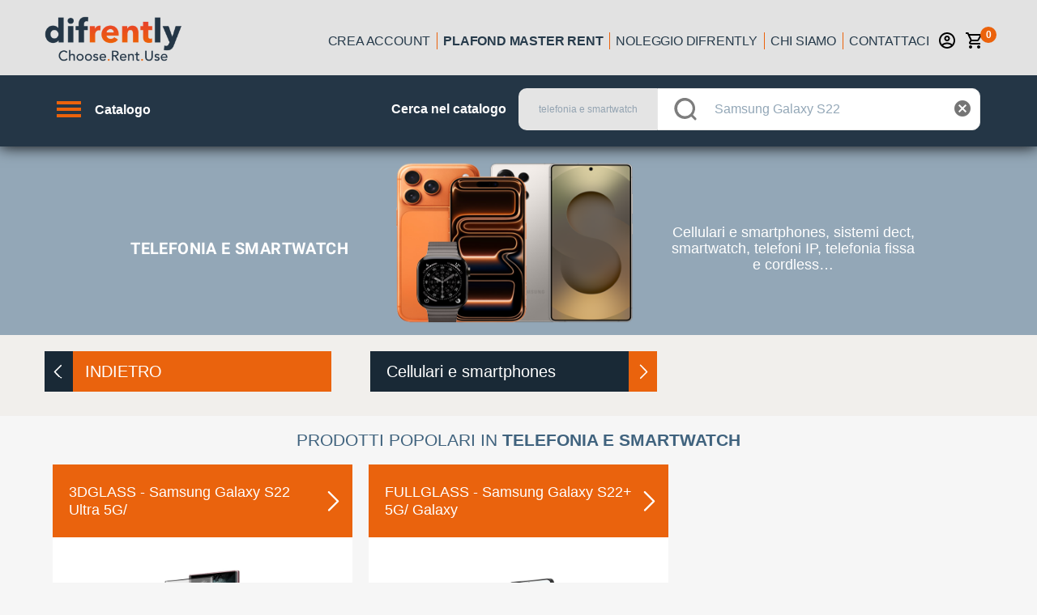

--- FILE ---
content_type: text/html; charset=utf-8
request_url: https://www.difrently.com/noleggio-operativo/categoria/telefonia-e-smartwatch?query=Samsung%20Galaxy%20S22
body_size: 160247
content:
<!doctype html>
<html data-n-head-ssr>
  <head >
    <title>Noleggio operativo telefonia e smartwatch | Fai tutto online!</title><meta data-n-head="ssr" charset="utf-8"><meta data-n-head="ssr" name="viewport" content="width=device-width, initial-scale=1, minimal-ui, minimum-scale=1.0, maximum-scale=1.0, user-scalable=no, viewport-fit=cover"><meta data-n-head="ssr" name="msapplication-TileColor" content="#ffffff"><meta data-n-head="ssr" name="theme-color" content="#ffffff"><meta data-n-head="ssr" http-equiv="X-UA-Compatible" content="IE=edge"><meta data-n-head="ssr" name="msapplication-config" content="/favicon/browserconfig.xml"><meta data-n-head="ssr" name="msapplication-TileColor" content="#ffffff"><meta data-n-head="ssr" name="theme-color" content="#ffffff"><meta data-n-head="ssr" data-hid="og-type" property="og:type" content="article"><meta data-n-head="ssr" data-hid="og-title" property="og:title" content="Noleggio operativo telefonia e smartwatch | Fai tutto online!"><meta data-n-head="ssr" data-hid="og-url" property="og:url" content="https://difrently.com//noleggio-operativo/categoria/telefonia-e-smartwatch?query=Samsung%20Galaxy%20S22"><meta data-n-head="ssr" data-hid="description" name="description" content="Scopri il noleggio facile di telefonia e smartwatch con la locazione operativa difrently 100% online. Rata leggera, pronta consegna, scarichi tutto e sei assicurato all risk. Riservato ai titolari di partita iva."><meta data-n-head="ssr" data-hid="og-description" name="og:description" content="Scopri il noleggio facile di telefonia e smartwatch con la locazione operativa difrently 100% online. Rata leggera, pronta consegna, scarichi tutto e sei assicurato all risk. Riservato ai titolari di partita iva."><meta data-n-head="ssr" data-hid="fb-admins" property="fb:admins" content="646368982"><meta data-n-head="ssr" data-hid="og-image" property="og:image" content="https://difrently.com/difrently-choose-rent-use.jpg"><link data-n-head="ssr" rel="preconnect" href="https://4mb1mwza5h-dsn.algolia.net"><link data-n-head="ssr" rel="preconnect" href="https://difrently-product-images.s3.eu-west-1.amazonaws.com"><link data-n-head="ssr" rel="preload" as="image" href="/no_img_catalog.png"><link data-n-head="ssr" rel="apple-touch-icon" sizes="180x180" href="/favicon/apple-touch-icon.png"><link data-n-head="ssr" rel="icon" type="image/png" sizes="32x32" href="/favicon/favicon-32x32.png"><link data-n-head="ssr" rel="icon" type="image/png" sizes="16x16" href="/favicon/favicon-16x16.png"><link data-n-head="ssr" rel="manifest" href="/favicon/site.webmanifest"><link data-n-head="ssr" rel="mask-icon" href="/favicon/safari-pinned-tab.svg" color="#5bbad5"><link data-n-head="ssr" rel="shortcut icon" href="/favicon/favicon.ico"><script data-n-head="ssr" data-hid="gtm-script">if(!window._gtm_init){window._gtm_init=1;(function (w,n,d,m,e,p){w[d]=(w[d]==1||n[d]=='yes'||n[d]==1||n[m]==1||(w[e]&&w[e].p&&e[e][p]()))?1:0})(window,'navigator','doNotTrack','msDoNotTrack','external','msTrackingProtectionEnabled');(function(w,d,s,l,x,y){w[l]=w[l]||[];w[l].push({'gtm.start':new Date().getTime(),event:'gtm.js'});w[x]={};w._gtm_inject=function(i){if(w.doNotTrack||w[x][i])return;w[x][i]=1;var f=d.getElementsByTagName(s)[0],j=d.createElement(s);j.async=true;j.src='https://www.googletagmanager.com/gtm.js?id='+i;f.parentNode.insertBefore(j,f);}})(window,document,'script','dataLayer','_gtm_ids','_gtm_inject')}</script><link rel="preload" href="/_nuxt/b934e6008064f3199c4a.js" as="script"><link rel="preload" href="/_nuxt/80c106708f615b498e14.js" as="script"><link rel="preload" href="/_nuxt/a75e115642636a15193b.js" as="script"><link rel="preload" href="/_nuxt/8b19193203b8371ee636.js" as="script"><link rel="preload" href="/_nuxt/bc0facf18dc39bf1fea7.js" as="script"><style data-vue-ssr-id="18eee8ff:0 4edcd8b2:0 7f3d5536:0 6ea7b547:0 3fbb5e48:0 04811777:0 494bd326:0 6079c74d:0 764a7b22:0 1ed734b2:0 33d6f0b0:0 e525da4e:0 388591df:0 1f885d7e:0 1ab9d990:0 1d783732:0 3eb32e0e:0 32fb167e:0 6df5c254:0 27f91e13:0 436c4a00:0 2fea0b84:0 55e15656:0 20d6dbb5:0 c74c695e:0 305b2b71:0 2ae77351:0 5152fd51:0 14dc9211:0 20c2c1c7:0 46f7ed82:0 0ba857d3:0 e5a9b25e:0 0094ac9e:0 dc72e69e:0 65d6f331:0 fbe7195e:0 35bfb04e:0 4c115251:0 0f3ef76f:0 37ff5d43:0 265f09ae:0 5ec0e7b1:0 c70ac91e:0 56f7b131:0 7c593b9e:0 605a8fb1:0 e170b51e:0 4cc02991:0 50018827:0 d8564e5e:0 f4b9805e:0 18900eb1:0 2dacb911:0 9db8a714:0 09727a98:0 0fcaea48:0 7f0d0b9c:0 dee2bfc0:0 2b292ff0:0 740f90d0:0 44bb45b4:0 26be6186:0 77b866ae:0 59b27323:0 44a7d1e1:0 44c8a6d9:0 33ca4b08:0 12065a5d:0 d68da802:0">@-webkit-keyframes shake{59%{margin-left:0}60%,80%{margin-left:2px}70%,90%{margin-left:-2px}}@keyframes shake{59%{margin-left:0}60%,80%{margin-left:2px}70%,90%{margin-left:-2px}}.black{background-color:#000!important;border-color:#000!important}.black--text{color:#000!important;caret-color:#000!important}.white{background-color:#fff!important;border-color:#fff!important}.white--text{color:#fff!important;caret-color:#fff!important}.transparent{background-color:transparent!important;border-color:transparent!important}.transparent--text{color:transparent!important;caret-color:transparent!important}.red{background-color:#f44336!important;border-color:#f44336!important}.red--text{color:#f44336!important;caret-color:#f44336!important}.red.lighten-5{background-color:#ffebee!important;border-color:#ffebee!important}.red--text.text--lighten-5{color:#ffebee!important;caret-color:#ffebee!important}.red.lighten-4{background-color:#ffcdd2!important;border-color:#ffcdd2!important}.red--text.text--lighten-4{color:#ffcdd2!important;caret-color:#ffcdd2!important}.red.lighten-3{background-color:#ef9a9a!important;border-color:#ef9a9a!important}.red--text.text--lighten-3{color:#ef9a9a!important;caret-color:#ef9a9a!important}.red.lighten-2{background-color:#e57373!important;border-color:#e57373!important}.red--text.text--lighten-2{color:#e57373!important;caret-color:#e57373!important}.red.lighten-1{background-color:#ef5350!important;border-color:#ef5350!important}.red--text.text--lighten-1{color:#ef5350!important;caret-color:#ef5350!important}.red.darken-1{background-color:#e53935!important;border-color:#e53935!important}.red--text.text--darken-1{color:#e53935!important;caret-color:#e53935!important}.red.darken-2{background-color:#d32f2f!important;border-color:#d32f2f!important}.red--text.text--darken-2{color:#d32f2f!important;caret-color:#d32f2f!important}.red.darken-3{background-color:#c62828!important;border-color:#c62828!important}.red--text.text--darken-3{color:#c62828!important;caret-color:#c62828!important}.red.darken-4{background-color:#b71c1c!important;border-color:#b71c1c!important}.red--text.text--darken-4{color:#b71c1c!important;caret-color:#b71c1c!important}.red.accent-1{background-color:#ff8a80!important;border-color:#ff8a80!important}.red--text.text--accent-1{color:#ff8a80!important;caret-color:#ff8a80!important}.red.accent-2{background-color:#ff5252!important;border-color:#ff5252!important}.red--text.text--accent-2{color:#ff5252!important;caret-color:#ff5252!important}.red.accent-3{background-color:#ff1744!important;border-color:#ff1744!important}.red--text.text--accent-3{color:#ff1744!important;caret-color:#ff1744!important}.red.accent-4{background-color:#d50000!important;border-color:#d50000!important}.red--text.text--accent-4{color:#d50000!important;caret-color:#d50000!important}.pink{background-color:#e91e63!important;border-color:#e91e63!important}.pink--text{color:#e91e63!important;caret-color:#e91e63!important}.pink.lighten-5{background-color:#fce4ec!important;border-color:#fce4ec!important}.pink--text.text--lighten-5{color:#fce4ec!important;caret-color:#fce4ec!important}.pink.lighten-4{background-color:#f8bbd0!important;border-color:#f8bbd0!important}.pink--text.text--lighten-4{color:#f8bbd0!important;caret-color:#f8bbd0!important}.pink.lighten-3{background-color:#f48fb1!important;border-color:#f48fb1!important}.pink--text.text--lighten-3{color:#f48fb1!important;caret-color:#f48fb1!important}.pink.lighten-2{background-color:#f06292!important;border-color:#f06292!important}.pink--text.text--lighten-2{color:#f06292!important;caret-color:#f06292!important}.pink.lighten-1{background-color:#ec407a!important;border-color:#ec407a!important}.pink--text.text--lighten-1{color:#ec407a!important;caret-color:#ec407a!important}.pink.darken-1{background-color:#d81b60!important;border-color:#d81b60!important}.pink--text.text--darken-1{color:#d81b60!important;caret-color:#d81b60!important}.pink.darken-2{background-color:#c2185b!important;border-color:#c2185b!important}.pink--text.text--darken-2{color:#c2185b!important;caret-color:#c2185b!important}.pink.darken-3{background-color:#ad1457!important;border-color:#ad1457!important}.pink--text.text--darken-3{color:#ad1457!important;caret-color:#ad1457!important}.pink.darken-4{background-color:#880e4f!important;border-color:#880e4f!important}.pink--text.text--darken-4{color:#880e4f!important;caret-color:#880e4f!important}.pink.accent-1{background-color:#ff80ab!important;border-color:#ff80ab!important}.pink--text.text--accent-1{color:#ff80ab!important;caret-color:#ff80ab!important}.pink.accent-2{background-color:#ff4081!important;border-color:#ff4081!important}.pink--text.text--accent-2{color:#ff4081!important;caret-color:#ff4081!important}.pink.accent-3{background-color:#f50057!important;border-color:#f50057!important}.pink--text.text--accent-3{color:#f50057!important;caret-color:#f50057!important}.pink.accent-4{background-color:#c51162!important;border-color:#c51162!important}.pink--text.text--accent-4{color:#c51162!important;caret-color:#c51162!important}.purple{background-color:#9c27b0!important;border-color:#9c27b0!important}.purple--text{color:#9c27b0!important;caret-color:#9c27b0!important}.purple.lighten-5{background-color:#f3e5f5!important;border-color:#f3e5f5!important}.purple--text.text--lighten-5{color:#f3e5f5!important;caret-color:#f3e5f5!important}.purple.lighten-4{background-color:#e1bee7!important;border-color:#e1bee7!important}.purple--text.text--lighten-4{color:#e1bee7!important;caret-color:#e1bee7!important}.purple.lighten-3{background-color:#ce93d8!important;border-color:#ce93d8!important}.purple--text.text--lighten-3{color:#ce93d8!important;caret-color:#ce93d8!important}.purple.lighten-2{background-color:#ba68c8!important;border-color:#ba68c8!important}.purple--text.text--lighten-2{color:#ba68c8!important;caret-color:#ba68c8!important}.purple.lighten-1{background-color:#ab47bc!important;border-color:#ab47bc!important}.purple--text.text--lighten-1{color:#ab47bc!important;caret-color:#ab47bc!important}.purple.darken-1{background-color:#8e24aa!important;border-color:#8e24aa!important}.purple--text.text--darken-1{color:#8e24aa!important;caret-color:#8e24aa!important}.purple.darken-2{background-color:#7b1fa2!important;border-color:#7b1fa2!important}.purple--text.text--darken-2{color:#7b1fa2!important;caret-color:#7b1fa2!important}.purple.darken-3{background-color:#6a1b9a!important;border-color:#6a1b9a!important}.purple--text.text--darken-3{color:#6a1b9a!important;caret-color:#6a1b9a!important}.purple.darken-4{background-color:#4a148c!important;border-color:#4a148c!important}.purple--text.text--darken-4{color:#4a148c!important;caret-color:#4a148c!important}.purple.accent-1{background-color:#ea80fc!important;border-color:#ea80fc!important}.purple--text.text--accent-1{color:#ea80fc!important;caret-color:#ea80fc!important}.purple.accent-2{background-color:#e040fb!important;border-color:#e040fb!important}.purple--text.text--accent-2{color:#e040fb!important;caret-color:#e040fb!important}.purple.accent-3{background-color:#d500f9!important;border-color:#d500f9!important}.purple--text.text--accent-3{color:#d500f9!important;caret-color:#d500f9!important}.purple.accent-4{background-color:#a0f!important;border-color:#a0f!important}.purple--text.text--accent-4{color:#a0f!important;caret-color:#a0f!important}.deep-purple{background-color:#673ab7!important;border-color:#673ab7!important}.deep-purple--text{color:#673ab7!important;caret-color:#673ab7!important}.deep-purple.lighten-5{background-color:#ede7f6!important;border-color:#ede7f6!important}.deep-purple--text.text--lighten-5{color:#ede7f6!important;caret-color:#ede7f6!important}.deep-purple.lighten-4{background-color:#d1c4e9!important;border-color:#d1c4e9!important}.deep-purple--text.text--lighten-4{color:#d1c4e9!important;caret-color:#d1c4e9!important}.deep-purple.lighten-3{background-color:#b39ddb!important;border-color:#b39ddb!important}.deep-purple--text.text--lighten-3{color:#b39ddb!important;caret-color:#b39ddb!important}.deep-purple.lighten-2{background-color:#9575cd!important;border-color:#9575cd!important}.deep-purple--text.text--lighten-2{color:#9575cd!important;caret-color:#9575cd!important}.deep-purple.lighten-1{background-color:#7e57c2!important;border-color:#7e57c2!important}.deep-purple--text.text--lighten-1{color:#7e57c2!important;caret-color:#7e57c2!important}.deep-purple.darken-1{background-color:#5e35b1!important;border-color:#5e35b1!important}.deep-purple--text.text--darken-1{color:#5e35b1!important;caret-color:#5e35b1!important}.deep-purple.darken-2{background-color:#512da8!important;border-color:#512da8!important}.deep-purple--text.text--darken-2{color:#512da8!important;caret-color:#512da8!important}.deep-purple.darken-3{background-color:#4527a0!important;border-color:#4527a0!important}.deep-purple--text.text--darken-3{color:#4527a0!important;caret-color:#4527a0!important}.deep-purple.darken-4{background-color:#311b92!important;border-color:#311b92!important}.deep-purple--text.text--darken-4{color:#311b92!important;caret-color:#311b92!important}.deep-purple.accent-1{background-color:#b388ff!important;border-color:#b388ff!important}.deep-purple--text.text--accent-1{color:#b388ff!important;caret-color:#b388ff!important}.deep-purple.accent-2{background-color:#7c4dff!important;border-color:#7c4dff!important}.deep-purple--text.text--accent-2{color:#7c4dff!important;caret-color:#7c4dff!important}.deep-purple.accent-3{background-color:#651fff!important;border-color:#651fff!important}.deep-purple--text.text--accent-3{color:#651fff!important;caret-color:#651fff!important}.deep-purple.accent-4{background-color:#6200ea!important;border-color:#6200ea!important}.deep-purple--text.text--accent-4{color:#6200ea!important;caret-color:#6200ea!important}.indigo{background-color:#3f51b5!important;border-color:#3f51b5!important}.indigo--text{color:#3f51b5!important;caret-color:#3f51b5!important}.indigo.lighten-5{background-color:#e8eaf6!important;border-color:#e8eaf6!important}.indigo--text.text--lighten-5{color:#e8eaf6!important;caret-color:#e8eaf6!important}.indigo.lighten-4{background-color:#c5cae9!important;border-color:#c5cae9!important}.indigo--text.text--lighten-4{color:#c5cae9!important;caret-color:#c5cae9!important}.indigo.lighten-3{background-color:#9fa8da!important;border-color:#9fa8da!important}.indigo--text.text--lighten-3{color:#9fa8da!important;caret-color:#9fa8da!important}.indigo.lighten-2{background-color:#7986cb!important;border-color:#7986cb!important}.indigo--text.text--lighten-2{color:#7986cb!important;caret-color:#7986cb!important}.indigo.lighten-1{background-color:#5c6bc0!important;border-color:#5c6bc0!important}.indigo--text.text--lighten-1{color:#5c6bc0!important;caret-color:#5c6bc0!important}.indigo.darken-1{background-color:#3949ab!important;border-color:#3949ab!important}.indigo--text.text--darken-1{color:#3949ab!important;caret-color:#3949ab!important}.indigo.darken-2{background-color:#303f9f!important;border-color:#303f9f!important}.indigo--text.text--darken-2{color:#303f9f!important;caret-color:#303f9f!important}.indigo.darken-3{background-color:#283593!important;border-color:#283593!important}.indigo--text.text--darken-3{color:#283593!important;caret-color:#283593!important}.indigo.darken-4{background-color:#1a237e!important;border-color:#1a237e!important}.indigo--text.text--darken-4{color:#1a237e!important;caret-color:#1a237e!important}.indigo.accent-1{background-color:#8c9eff!important;border-color:#8c9eff!important}.indigo--text.text--accent-1{color:#8c9eff!important;caret-color:#8c9eff!important}.indigo.accent-2{background-color:#536dfe!important;border-color:#536dfe!important}.indigo--text.text--accent-2{color:#536dfe!important;caret-color:#536dfe!important}.indigo.accent-3{background-color:#3d5afe!important;border-color:#3d5afe!important}.indigo--text.text--accent-3{color:#3d5afe!important;caret-color:#3d5afe!important}.indigo.accent-4{background-color:#304ffe!important;border-color:#304ffe!important}.indigo--text.text--accent-4{color:#304ffe!important;caret-color:#304ffe!important}.blue{background-color:#2196f3!important;border-color:#2196f3!important}.blue--text{color:#2196f3!important;caret-color:#2196f3!important}.blue.lighten-5{background-color:#e3f2fd!important;border-color:#e3f2fd!important}.blue--text.text--lighten-5{color:#e3f2fd!important;caret-color:#e3f2fd!important}.blue.lighten-4{background-color:#bbdefb!important;border-color:#bbdefb!important}.blue--text.text--lighten-4{color:#bbdefb!important;caret-color:#bbdefb!important}.blue.lighten-3{background-color:#90caf9!important;border-color:#90caf9!important}.blue--text.text--lighten-3{color:#90caf9!important;caret-color:#90caf9!important}.blue.lighten-2{background-color:#64b5f6!important;border-color:#64b5f6!important}.blue--text.text--lighten-2{color:#64b5f6!important;caret-color:#64b5f6!important}.blue.lighten-1{background-color:#42a5f5!important;border-color:#42a5f5!important}.blue--text.text--lighten-1{color:#42a5f5!important;caret-color:#42a5f5!important}.blue.darken-1{background-color:#1e88e5!important;border-color:#1e88e5!important}.blue--text.text--darken-1{color:#1e88e5!important;caret-color:#1e88e5!important}.blue.darken-2{background-color:#1976d2!important;border-color:#1976d2!important}.blue--text.text--darken-2{color:#1976d2!important;caret-color:#1976d2!important}.blue.darken-3{background-color:#1565c0!important;border-color:#1565c0!important}.blue--text.text--darken-3{color:#1565c0!important;caret-color:#1565c0!important}.blue.darken-4{background-color:#0d47a1!important;border-color:#0d47a1!important}.blue--text.text--darken-4{color:#0d47a1!important;caret-color:#0d47a1!important}.blue.accent-1{background-color:#82b1ff!important;border-color:#82b1ff!important}.blue--text.text--accent-1{color:#82b1ff!important;caret-color:#82b1ff!important}.blue.accent-2{background-color:#448aff!important;border-color:#448aff!important}.blue--text.text--accent-2{color:#448aff!important;caret-color:#448aff!important}.blue.accent-3{background-color:#2979ff!important;border-color:#2979ff!important}.blue--text.text--accent-3{color:#2979ff!important;caret-color:#2979ff!important}.blue.accent-4{background-color:#2962ff!important;border-color:#2962ff!important}.blue--text.text--accent-4{color:#2962ff!important;caret-color:#2962ff!important}.light-blue{background-color:#03a9f4!important;border-color:#03a9f4!important}.light-blue--text{color:#03a9f4!important;caret-color:#03a9f4!important}.light-blue.lighten-5{background-color:#e1f5fe!important;border-color:#e1f5fe!important}.light-blue--text.text--lighten-5{color:#e1f5fe!important;caret-color:#e1f5fe!important}.light-blue.lighten-4{background-color:#b3e5fc!important;border-color:#b3e5fc!important}.light-blue--text.text--lighten-4{color:#b3e5fc!important;caret-color:#b3e5fc!important}.light-blue.lighten-3{background-color:#81d4fa!important;border-color:#81d4fa!important}.light-blue--text.text--lighten-3{color:#81d4fa!important;caret-color:#81d4fa!important}.light-blue.lighten-2{background-color:#4fc3f7!important;border-color:#4fc3f7!important}.light-blue--text.text--lighten-2{color:#4fc3f7!important;caret-color:#4fc3f7!important}.light-blue.lighten-1{background-color:#29b6f6!important;border-color:#29b6f6!important}.light-blue--text.text--lighten-1{color:#29b6f6!important;caret-color:#29b6f6!important}.light-blue.darken-1{background-color:#039be5!important;border-color:#039be5!important}.light-blue--text.text--darken-1{color:#039be5!important;caret-color:#039be5!important}.light-blue.darken-2{background-color:#0288d1!important;border-color:#0288d1!important}.light-blue--text.text--darken-2{color:#0288d1!important;caret-color:#0288d1!important}.light-blue.darken-3{background-color:#0277bd!important;border-color:#0277bd!important}.light-blue--text.text--darken-3{color:#0277bd!important;caret-color:#0277bd!important}.light-blue.darken-4{background-color:#01579b!important;border-color:#01579b!important}.light-blue--text.text--darken-4{color:#01579b!important;caret-color:#01579b!important}.light-blue.accent-1{background-color:#80d8ff!important;border-color:#80d8ff!important}.light-blue--text.text--accent-1{color:#80d8ff!important;caret-color:#80d8ff!important}.light-blue.accent-2{background-color:#40c4ff!important;border-color:#40c4ff!important}.light-blue--text.text--accent-2{color:#40c4ff!important;caret-color:#40c4ff!important}.light-blue.accent-3{background-color:#00b0ff!important;border-color:#00b0ff!important}.light-blue--text.text--accent-3{color:#00b0ff!important;caret-color:#00b0ff!important}.light-blue.accent-4{background-color:#0091ea!important;border-color:#0091ea!important}.light-blue--text.text--accent-4{color:#0091ea!important;caret-color:#0091ea!important}.cyan{background-color:#00bcd4!important;border-color:#00bcd4!important}.cyan--text{color:#00bcd4!important;caret-color:#00bcd4!important}.cyan.lighten-5{background-color:#e0f7fa!important;border-color:#e0f7fa!important}.cyan--text.text--lighten-5{color:#e0f7fa!important;caret-color:#e0f7fa!important}.cyan.lighten-4{background-color:#b2ebf2!important;border-color:#b2ebf2!important}.cyan--text.text--lighten-4{color:#b2ebf2!important;caret-color:#b2ebf2!important}.cyan.lighten-3{background-color:#80deea!important;border-color:#80deea!important}.cyan--text.text--lighten-3{color:#80deea!important;caret-color:#80deea!important}.cyan.lighten-2{background-color:#4dd0e1!important;border-color:#4dd0e1!important}.cyan--text.text--lighten-2{color:#4dd0e1!important;caret-color:#4dd0e1!important}.cyan.lighten-1{background-color:#26c6da!important;border-color:#26c6da!important}.cyan--text.text--lighten-1{color:#26c6da!important;caret-color:#26c6da!important}.cyan.darken-1{background-color:#00acc1!important;border-color:#00acc1!important}.cyan--text.text--darken-1{color:#00acc1!important;caret-color:#00acc1!important}.cyan.darken-2{background-color:#0097a7!important;border-color:#0097a7!important}.cyan--text.text--darken-2{color:#0097a7!important;caret-color:#0097a7!important}.cyan.darken-3{background-color:#00838f!important;border-color:#00838f!important}.cyan--text.text--darken-3{color:#00838f!important;caret-color:#00838f!important}.cyan.darken-4{background-color:#006064!important;border-color:#006064!important}.cyan--text.text--darken-4{color:#006064!important;caret-color:#006064!important}.cyan.accent-1{background-color:#84ffff!important;border-color:#84ffff!important}.cyan--text.text--accent-1{color:#84ffff!important;caret-color:#84ffff!important}.cyan.accent-2{background-color:#18ffff!important;border-color:#18ffff!important}.cyan--text.text--accent-2{color:#18ffff!important;caret-color:#18ffff!important}.cyan.accent-3{background-color:#00e5ff!important;border-color:#00e5ff!important}.cyan--text.text--accent-3{color:#00e5ff!important;caret-color:#00e5ff!important}.cyan.accent-4{background-color:#00b8d4!important;border-color:#00b8d4!important}.cyan--text.text--accent-4{color:#00b8d4!important;caret-color:#00b8d4!important}.teal{background-color:#009688!important;border-color:#009688!important}.teal--text{color:#009688!important;caret-color:#009688!important}.teal.lighten-5{background-color:#e0f2f1!important;border-color:#e0f2f1!important}.teal--text.text--lighten-5{color:#e0f2f1!important;caret-color:#e0f2f1!important}.teal.lighten-4{background-color:#b2dfdb!important;border-color:#b2dfdb!important}.teal--text.text--lighten-4{color:#b2dfdb!important;caret-color:#b2dfdb!important}.teal.lighten-3{background-color:#80cbc4!important;border-color:#80cbc4!important}.teal--text.text--lighten-3{color:#80cbc4!important;caret-color:#80cbc4!important}.teal.lighten-2{background-color:#4db6ac!important;border-color:#4db6ac!important}.teal--text.text--lighten-2{color:#4db6ac!important;caret-color:#4db6ac!important}.teal.lighten-1{background-color:#26a69a!important;border-color:#26a69a!important}.teal--text.text--lighten-1{color:#26a69a!important;caret-color:#26a69a!important}.teal.darken-1{background-color:#00897b!important;border-color:#00897b!important}.teal--text.text--darken-1{color:#00897b!important;caret-color:#00897b!important}.teal.darken-2{background-color:#00796b!important;border-color:#00796b!important}.teal--text.text--darken-2{color:#00796b!important;caret-color:#00796b!important}.teal.darken-3{background-color:#00695c!important;border-color:#00695c!important}.teal--text.text--darken-3{color:#00695c!important;caret-color:#00695c!important}.teal.darken-4{background-color:#004d40!important;border-color:#004d40!important}.teal--text.text--darken-4{color:#004d40!important;caret-color:#004d40!important}.teal.accent-1{background-color:#a7ffeb!important;border-color:#a7ffeb!important}.teal--text.text--accent-1{color:#a7ffeb!important;caret-color:#a7ffeb!important}.teal.accent-2{background-color:#64ffda!important;border-color:#64ffda!important}.teal--text.text--accent-2{color:#64ffda!important;caret-color:#64ffda!important}.teal.accent-3{background-color:#1de9b6!important;border-color:#1de9b6!important}.teal--text.text--accent-3{color:#1de9b6!important;caret-color:#1de9b6!important}.teal.accent-4{background-color:#00bfa5!important;border-color:#00bfa5!important}.teal--text.text--accent-4{color:#00bfa5!important;caret-color:#00bfa5!important}.green{background-color:#4caf50!important;border-color:#4caf50!important}.green--text{color:#4caf50!important;caret-color:#4caf50!important}.green.lighten-5{background-color:#e8f5e9!important;border-color:#e8f5e9!important}.green--text.text--lighten-5{color:#e8f5e9!important;caret-color:#e8f5e9!important}.green.lighten-4{background-color:#c8e6c9!important;border-color:#c8e6c9!important}.green--text.text--lighten-4{color:#c8e6c9!important;caret-color:#c8e6c9!important}.green.lighten-3{background-color:#a5d6a7!important;border-color:#a5d6a7!important}.green--text.text--lighten-3{color:#a5d6a7!important;caret-color:#a5d6a7!important}.green.lighten-2{background-color:#81c784!important;border-color:#81c784!important}.green--text.text--lighten-2{color:#81c784!important;caret-color:#81c784!important}.green.lighten-1{background-color:#66bb6a!important;border-color:#66bb6a!important}.green--text.text--lighten-1{color:#66bb6a!important;caret-color:#66bb6a!important}.green.darken-1{background-color:#43a047!important;border-color:#43a047!important}.green--text.text--darken-1{color:#43a047!important;caret-color:#43a047!important}.green.darken-2{background-color:#388e3c!important;border-color:#388e3c!important}.green--text.text--darken-2{color:#388e3c!important;caret-color:#388e3c!important}.green.darken-3{background-color:#2e7d32!important;border-color:#2e7d32!important}.green--text.text--darken-3{color:#2e7d32!important;caret-color:#2e7d32!important}.green.darken-4{background-color:#1b5e20!important;border-color:#1b5e20!important}.green--text.text--darken-4{color:#1b5e20!important;caret-color:#1b5e20!important}.green.accent-1{background-color:#b9f6ca!important;border-color:#b9f6ca!important}.green--text.text--accent-1{color:#b9f6ca!important;caret-color:#b9f6ca!important}.green.accent-2{background-color:#69f0ae!important;border-color:#69f0ae!important}.green--text.text--accent-2{color:#69f0ae!important;caret-color:#69f0ae!important}.green.accent-3{background-color:#00e676!important;border-color:#00e676!important}.green--text.text--accent-3{color:#00e676!important;caret-color:#00e676!important}.green.accent-4{background-color:#00c853!important;border-color:#00c853!important}.green--text.text--accent-4{color:#00c853!important;caret-color:#00c853!important}.light-green{background-color:#8bc34a!important;border-color:#8bc34a!important}.light-green--text{color:#8bc34a!important;caret-color:#8bc34a!important}.light-green.lighten-5{background-color:#f1f8e9!important;border-color:#f1f8e9!important}.light-green--text.text--lighten-5{color:#f1f8e9!important;caret-color:#f1f8e9!important}.light-green.lighten-4{background-color:#dcedc8!important;border-color:#dcedc8!important}.light-green--text.text--lighten-4{color:#dcedc8!important;caret-color:#dcedc8!important}.light-green.lighten-3{background-color:#c5e1a5!important;border-color:#c5e1a5!important}.light-green--text.text--lighten-3{color:#c5e1a5!important;caret-color:#c5e1a5!important}.light-green.lighten-2{background-color:#aed581!important;border-color:#aed581!important}.light-green--text.text--lighten-2{color:#aed581!important;caret-color:#aed581!important}.light-green.lighten-1{background-color:#9ccc65!important;border-color:#9ccc65!important}.light-green--text.text--lighten-1{color:#9ccc65!important;caret-color:#9ccc65!important}.light-green.darken-1{background-color:#7cb342!important;border-color:#7cb342!important}.light-green--text.text--darken-1{color:#7cb342!important;caret-color:#7cb342!important}.light-green.darken-2{background-color:#689f38!important;border-color:#689f38!important}.light-green--text.text--darken-2{color:#689f38!important;caret-color:#689f38!important}.light-green.darken-3{background-color:#558b2f!important;border-color:#558b2f!important}.light-green--text.text--darken-3{color:#558b2f!important;caret-color:#558b2f!important}.light-green.darken-4{background-color:#33691e!important;border-color:#33691e!important}.light-green--text.text--darken-4{color:#33691e!important;caret-color:#33691e!important}.light-green.accent-1{background-color:#ccff90!important;border-color:#ccff90!important}.light-green--text.text--accent-1{color:#ccff90!important;caret-color:#ccff90!important}.light-green.accent-2{background-color:#b2ff59!important;border-color:#b2ff59!important}.light-green--text.text--accent-2{color:#b2ff59!important;caret-color:#b2ff59!important}.light-green.accent-3{background-color:#76ff03!important;border-color:#76ff03!important}.light-green--text.text--accent-3{color:#76ff03!important;caret-color:#76ff03!important}.light-green.accent-4{background-color:#64dd17!important;border-color:#64dd17!important}.light-green--text.text--accent-4{color:#64dd17!important;caret-color:#64dd17!important}.lime{background-color:#cddc39!important;border-color:#cddc39!important}.lime--text{color:#cddc39!important;caret-color:#cddc39!important}.lime.lighten-5{background-color:#f9fbe7!important;border-color:#f9fbe7!important}.lime--text.text--lighten-5{color:#f9fbe7!important;caret-color:#f9fbe7!important}.lime.lighten-4{background-color:#f0f4c3!important;border-color:#f0f4c3!important}.lime--text.text--lighten-4{color:#f0f4c3!important;caret-color:#f0f4c3!important}.lime.lighten-3{background-color:#e6ee9c!important;border-color:#e6ee9c!important}.lime--text.text--lighten-3{color:#e6ee9c!important;caret-color:#e6ee9c!important}.lime.lighten-2{background-color:#dce775!important;border-color:#dce775!important}.lime--text.text--lighten-2{color:#dce775!important;caret-color:#dce775!important}.lime.lighten-1{background-color:#d4e157!important;border-color:#d4e157!important}.lime--text.text--lighten-1{color:#d4e157!important;caret-color:#d4e157!important}.lime.darken-1{background-color:#c0ca33!important;border-color:#c0ca33!important}.lime--text.text--darken-1{color:#c0ca33!important;caret-color:#c0ca33!important}.lime.darken-2{background-color:#afb42b!important;border-color:#afb42b!important}.lime--text.text--darken-2{color:#afb42b!important;caret-color:#afb42b!important}.lime.darken-3{background-color:#9e9d24!important;border-color:#9e9d24!important}.lime--text.text--darken-3{color:#9e9d24!important;caret-color:#9e9d24!important}.lime.darken-4{background-color:#827717!important;border-color:#827717!important}.lime--text.text--darken-4{color:#827717!important;caret-color:#827717!important}.lime.accent-1{background-color:#f4ff81!important;border-color:#f4ff81!important}.lime--text.text--accent-1{color:#f4ff81!important;caret-color:#f4ff81!important}.lime.accent-2{background-color:#eeff41!important;border-color:#eeff41!important}.lime--text.text--accent-2{color:#eeff41!important;caret-color:#eeff41!important}.lime.accent-3{background-color:#c6ff00!important;border-color:#c6ff00!important}.lime--text.text--accent-3{color:#c6ff00!important;caret-color:#c6ff00!important}.lime.accent-4{background-color:#aeea00!important;border-color:#aeea00!important}.lime--text.text--accent-4{color:#aeea00!important;caret-color:#aeea00!important}.yellow{background-color:#ffeb3b!important;border-color:#ffeb3b!important}.yellow--text{color:#ffeb3b!important;caret-color:#ffeb3b!important}.yellow.lighten-5{background-color:#fffde7!important;border-color:#fffde7!important}.yellow--text.text--lighten-5{color:#fffde7!important;caret-color:#fffde7!important}.yellow.lighten-4{background-color:#fff9c4!important;border-color:#fff9c4!important}.yellow--text.text--lighten-4{color:#fff9c4!important;caret-color:#fff9c4!important}.yellow.lighten-3{background-color:#fff59d!important;border-color:#fff59d!important}.yellow--text.text--lighten-3{color:#fff59d!important;caret-color:#fff59d!important}.yellow.lighten-2{background-color:#fff176!important;border-color:#fff176!important}.yellow--text.text--lighten-2{color:#fff176!important;caret-color:#fff176!important}.yellow.lighten-1{background-color:#ffee58!important;border-color:#ffee58!important}.yellow--text.text--lighten-1{color:#ffee58!important;caret-color:#ffee58!important}.yellow.darken-1{background-color:#fdd835!important;border-color:#fdd835!important}.yellow--text.text--darken-1{color:#fdd835!important;caret-color:#fdd835!important}.yellow.darken-2{background-color:#fbc02d!important;border-color:#fbc02d!important}.yellow--text.text--darken-2{color:#fbc02d!important;caret-color:#fbc02d!important}.yellow.darken-3{background-color:#f9a825!important;border-color:#f9a825!important}.yellow--text.text--darken-3{color:#f9a825!important;caret-color:#f9a825!important}.yellow.darken-4{background-color:#f57f17!important;border-color:#f57f17!important}.yellow--text.text--darken-4{color:#f57f17!important;caret-color:#f57f17!important}.yellow.accent-1{background-color:#ffff8d!important;border-color:#ffff8d!important}.yellow--text.text--accent-1{color:#ffff8d!important;caret-color:#ffff8d!important}.yellow.accent-2{background-color:#ff0!important;border-color:#ff0!important}.yellow--text.text--accent-2{color:#ff0!important;caret-color:#ff0!important}.yellow.accent-3{background-color:#ffea00!important;border-color:#ffea00!important}.yellow--text.text--accent-3{color:#ffea00!important;caret-color:#ffea00!important}.yellow.accent-4{background-color:#ffd600!important;border-color:#ffd600!important}.yellow--text.text--accent-4{color:#ffd600!important;caret-color:#ffd600!important}.amber{background-color:#ffc107!important;border-color:#ffc107!important}.amber--text{color:#ffc107!important;caret-color:#ffc107!important}.amber.lighten-5{background-color:#fff8e1!important;border-color:#fff8e1!important}.amber--text.text--lighten-5{color:#fff8e1!important;caret-color:#fff8e1!important}.amber.lighten-4{background-color:#ffecb3!important;border-color:#ffecb3!important}.amber--text.text--lighten-4{color:#ffecb3!important;caret-color:#ffecb3!important}.amber.lighten-3{background-color:#ffe082!important;border-color:#ffe082!important}.amber--text.text--lighten-3{color:#ffe082!important;caret-color:#ffe082!important}.amber.lighten-2{background-color:#ffd54f!important;border-color:#ffd54f!important}.amber--text.text--lighten-2{color:#ffd54f!important;caret-color:#ffd54f!important}.amber.lighten-1{background-color:#ffca28!important;border-color:#ffca28!important}.amber--text.text--lighten-1{color:#ffca28!important;caret-color:#ffca28!important}.amber.darken-1{background-color:#ffb300!important;border-color:#ffb300!important}.amber--text.text--darken-1{color:#ffb300!important;caret-color:#ffb300!important}.amber.darken-2{background-color:#ffa000!important;border-color:#ffa000!important}.amber--text.text--darken-2{color:#ffa000!important;caret-color:#ffa000!important}.amber.darken-3{background-color:#ff8f00!important;border-color:#ff8f00!important}.amber--text.text--darken-3{color:#ff8f00!important;caret-color:#ff8f00!important}.amber.darken-4{background-color:#ff6f00!important;border-color:#ff6f00!important}.amber--text.text--darken-4{color:#ff6f00!important;caret-color:#ff6f00!important}.amber.accent-1{background-color:#ffe57f!important;border-color:#ffe57f!important}.amber--text.text--accent-1{color:#ffe57f!important;caret-color:#ffe57f!important}.amber.accent-2{background-color:#ffd740!important;border-color:#ffd740!important}.amber--text.text--accent-2{color:#ffd740!important;caret-color:#ffd740!important}.amber.accent-3{background-color:#ffc400!important;border-color:#ffc400!important}.amber--text.text--accent-3{color:#ffc400!important;caret-color:#ffc400!important}.amber.accent-4{background-color:#ffab00!important;border-color:#ffab00!important}.amber--text.text--accent-4{color:#ffab00!important;caret-color:#ffab00!important}.orange{background-color:#ff9800!important;border-color:#ff9800!important}.orange--text{color:#ff9800!important;caret-color:#ff9800!important}.orange.lighten-5{background-color:#fff3e0!important;border-color:#fff3e0!important}.orange--text.text--lighten-5{color:#fff3e0!important;caret-color:#fff3e0!important}.orange.lighten-4{background-color:#ffe0b2!important;border-color:#ffe0b2!important}.orange--text.text--lighten-4{color:#ffe0b2!important;caret-color:#ffe0b2!important}.orange.lighten-3{background-color:#ffcc80!important;border-color:#ffcc80!important}.orange--text.text--lighten-3{color:#ffcc80!important;caret-color:#ffcc80!important}.orange.lighten-2{background-color:#ffb74d!important;border-color:#ffb74d!important}.orange--text.text--lighten-2{color:#ffb74d!important;caret-color:#ffb74d!important}.orange.lighten-1{background-color:#ffa726!important;border-color:#ffa726!important}.orange--text.text--lighten-1{color:#ffa726!important;caret-color:#ffa726!important}.orange.darken-1{background-color:#fb8c00!important;border-color:#fb8c00!important}.orange--text.text--darken-1{color:#fb8c00!important;caret-color:#fb8c00!important}.orange.darken-2{background-color:#f57c00!important;border-color:#f57c00!important}.orange--text.text--darken-2{color:#f57c00!important;caret-color:#f57c00!important}.orange.darken-3{background-color:#ef6c00!important;border-color:#ef6c00!important}.orange--text.text--darken-3{color:#ef6c00!important;caret-color:#ef6c00!important}.orange.darken-4{background-color:#e65100!important;border-color:#e65100!important}.orange--text.text--darken-4{color:#e65100!important;caret-color:#e65100!important}.orange.accent-1{background-color:#ffd180!important;border-color:#ffd180!important}.orange--text.text--accent-1{color:#ffd180!important;caret-color:#ffd180!important}.orange.accent-2{background-color:#ffab40!important;border-color:#ffab40!important}.orange--text.text--accent-2{color:#ffab40!important;caret-color:#ffab40!important}.orange.accent-3{background-color:#ff9100!important;border-color:#ff9100!important}.orange--text.text--accent-3{color:#ff9100!important;caret-color:#ff9100!important}.orange.accent-4{background-color:#ff6d00!important;border-color:#ff6d00!important}.orange--text.text--accent-4{color:#ff6d00!important;caret-color:#ff6d00!important}.deep-orange{background-color:#ff5722!important;border-color:#ff5722!important}.deep-orange--text{color:#ff5722!important;caret-color:#ff5722!important}.deep-orange.lighten-5{background-color:#fbe9e7!important;border-color:#fbe9e7!important}.deep-orange--text.text--lighten-5{color:#fbe9e7!important;caret-color:#fbe9e7!important}.deep-orange.lighten-4{background-color:#ffccbc!important;border-color:#ffccbc!important}.deep-orange--text.text--lighten-4{color:#ffccbc!important;caret-color:#ffccbc!important}.deep-orange.lighten-3{background-color:#ffab91!important;border-color:#ffab91!important}.deep-orange--text.text--lighten-3{color:#ffab91!important;caret-color:#ffab91!important}.deep-orange.lighten-2{background-color:#ff8a65!important;border-color:#ff8a65!important}.deep-orange--text.text--lighten-2{color:#ff8a65!important;caret-color:#ff8a65!important}.deep-orange.lighten-1{background-color:#ff7043!important;border-color:#ff7043!important}.deep-orange--text.text--lighten-1{color:#ff7043!important;caret-color:#ff7043!important}.deep-orange.darken-1{background-color:#f4511e!important;border-color:#f4511e!important}.deep-orange--text.text--darken-1{color:#f4511e!important;caret-color:#f4511e!important}.deep-orange.darken-2{background-color:#e64a19!important;border-color:#e64a19!important}.deep-orange--text.text--darken-2{color:#e64a19!important;caret-color:#e64a19!important}.deep-orange.darken-3{background-color:#d84315!important;border-color:#d84315!important}.deep-orange--text.text--darken-3{color:#d84315!important;caret-color:#d84315!important}.deep-orange.darken-4{background-color:#bf360c!important;border-color:#bf360c!important}.deep-orange--text.text--darken-4{color:#bf360c!important;caret-color:#bf360c!important}.deep-orange.accent-1{background-color:#ff9e80!important;border-color:#ff9e80!important}.deep-orange--text.text--accent-1{color:#ff9e80!important;caret-color:#ff9e80!important}.deep-orange.accent-2{background-color:#ff6e40!important;border-color:#ff6e40!important}.deep-orange--text.text--accent-2{color:#ff6e40!important;caret-color:#ff6e40!important}.deep-orange.accent-3{background-color:#ff3d00!important;border-color:#ff3d00!important}.deep-orange--text.text--accent-3{color:#ff3d00!important;caret-color:#ff3d00!important}.deep-orange.accent-4{background-color:#dd2c00!important;border-color:#dd2c00!important}.deep-orange--text.text--accent-4{color:#dd2c00!important;caret-color:#dd2c00!important}.brown{background-color:#795548!important;border-color:#795548!important}.brown--text{color:#795548!important;caret-color:#795548!important}.brown.lighten-5{background-color:#efebe9!important;border-color:#efebe9!important}.brown--text.text--lighten-5{color:#efebe9!important;caret-color:#efebe9!important}.brown.lighten-4{background-color:#d7ccc8!important;border-color:#d7ccc8!important}.brown--text.text--lighten-4{color:#d7ccc8!important;caret-color:#d7ccc8!important}.brown.lighten-3{background-color:#bcaaa4!important;border-color:#bcaaa4!important}.brown--text.text--lighten-3{color:#bcaaa4!important;caret-color:#bcaaa4!important}.brown.lighten-2{background-color:#a1887f!important;border-color:#a1887f!important}.brown--text.text--lighten-2{color:#a1887f!important;caret-color:#a1887f!important}.brown.lighten-1{background-color:#8d6e63!important;border-color:#8d6e63!important}.brown--text.text--lighten-1{color:#8d6e63!important;caret-color:#8d6e63!important}.brown.darken-1{background-color:#6d4c41!important;border-color:#6d4c41!important}.brown--text.text--darken-1{color:#6d4c41!important;caret-color:#6d4c41!important}.brown.darken-2{background-color:#5d4037!important;border-color:#5d4037!important}.brown--text.text--darken-2{color:#5d4037!important;caret-color:#5d4037!important}.brown.darken-3{background-color:#4e342e!important;border-color:#4e342e!important}.brown--text.text--darken-3{color:#4e342e!important;caret-color:#4e342e!important}.brown.darken-4{background-color:#3e2723!important;border-color:#3e2723!important}.brown--text.text--darken-4{color:#3e2723!important;caret-color:#3e2723!important}.blue-grey{background-color:#607d8b!important;border-color:#607d8b!important}.blue-grey--text{color:#607d8b!important;caret-color:#607d8b!important}.blue-grey.lighten-5{background-color:#eceff1!important;border-color:#eceff1!important}.blue-grey--text.text--lighten-5{color:#eceff1!important;caret-color:#eceff1!important}.blue-grey.lighten-4{background-color:#cfd8dc!important;border-color:#cfd8dc!important}.blue-grey--text.text--lighten-4{color:#cfd8dc!important;caret-color:#cfd8dc!important}.blue-grey.lighten-3{background-color:#b0bec5!important;border-color:#b0bec5!important}.blue-grey--text.text--lighten-3{color:#b0bec5!important;caret-color:#b0bec5!important}.blue-grey.lighten-2{background-color:#90a4ae!important;border-color:#90a4ae!important}.blue-grey--text.text--lighten-2{color:#90a4ae!important;caret-color:#90a4ae!important}.blue-grey.lighten-1{background-color:#78909c!important;border-color:#78909c!important}.blue-grey--text.text--lighten-1{color:#78909c!important;caret-color:#78909c!important}.blue-grey.darken-1{background-color:#546e7a!important;border-color:#546e7a!important}.blue-grey--text.text--darken-1{color:#546e7a!important;caret-color:#546e7a!important}.blue-grey.darken-2{background-color:#455a64!important;border-color:#455a64!important}.blue-grey--text.text--darken-2{color:#455a64!important;caret-color:#455a64!important}.blue-grey.darken-3{background-color:#37474f!important;border-color:#37474f!important}.blue-grey--text.text--darken-3{color:#37474f!important;caret-color:#37474f!important}.blue-grey.darken-4{background-color:#263238!important;border-color:#263238!important}.blue-grey--text.text--darken-4{color:#263238!important;caret-color:#263238!important}.grey{background-color:#9e9e9e!important;border-color:#9e9e9e!important}.grey--text{color:#9e9e9e!important;caret-color:#9e9e9e!important}.grey.lighten-5{background-color:#fafafa!important;border-color:#fafafa!important}.grey--text.text--lighten-5{color:#fafafa!important;caret-color:#fafafa!important}.grey.lighten-4{background-color:#f5f5f5!important;border-color:#f5f5f5!important}.grey--text.text--lighten-4{color:#f5f5f5!important;caret-color:#f5f5f5!important}.grey.lighten-3{background-color:#eee!important;border-color:#eee!important}.grey--text.text--lighten-3{color:#eee!important;caret-color:#eee!important}.grey.lighten-2{background-color:#e0e0e0!important;border-color:#e0e0e0!important}.grey--text.text--lighten-2{color:#e0e0e0!important;caret-color:#e0e0e0!important}.grey.lighten-1{background-color:#bdbdbd!important;border-color:#bdbdbd!important}.grey--text.text--lighten-1{color:#bdbdbd!important;caret-color:#bdbdbd!important}.grey.darken-1{background-color:#757575!important;border-color:#757575!important}.grey--text.text--darken-1{color:#757575!important;caret-color:#757575!important}.grey.darken-2{background-color:#616161!important;border-color:#616161!important}.grey--text.text--darken-2{color:#616161!important;caret-color:#616161!important}.grey.darken-3{background-color:#424242!important;border-color:#424242!important}.grey--text.text--darken-3{color:#424242!important;caret-color:#424242!important}.grey.darken-4{background-color:#212121!important;border-color:#212121!important}.grey--text.text--darken-4{color:#212121!important;caret-color:#212121!important}.shades.black{background-color:#000!important;border-color:#000!important}.shades--text.text--black{color:#000!important;caret-color:#000!important}.shades.white{background-color:#fff!important;border-color:#fff!important}.shades--text.text--white{color:#fff!important;caret-color:#fff!important}.shades.transparent{background-color:transparent!important;border-color:transparent!important}.shades--text.text--transparent{color:transparent!important;caret-color:transparent!important}.elevation-0{box-shadow:0 0 0 0 rgba(0,0,0,.2),0 0 0 0 rgba(0,0,0,.14),0 0 0 0 rgba(0,0,0,.12)!important}.elevation-1{box-shadow:0 2px 1px -1px rgba(0,0,0,.2),0 1px 1px 0 rgba(0,0,0,.14),0 1px 3px 0 rgba(0,0,0,.12)!important}.elevation-2{box-shadow:0 3px 1px -2px rgba(0,0,0,.2),0 2px 2px 0 rgba(0,0,0,.14),0 1px 5px 0 rgba(0,0,0,.12)!important}.elevation-3{box-shadow:0 3px 3px -2px rgba(0,0,0,.2),0 3px 4px 0 rgba(0,0,0,.14),0 1px 8px 0 rgba(0,0,0,.12)!important}.elevation-4{box-shadow:0 2px 4px -1px rgba(0,0,0,.2),0 4px 5px 0 rgba(0,0,0,.14),0 1px 10px 0 rgba(0,0,0,.12)!important}.elevation-5{box-shadow:0 3px 5px -1px rgba(0,0,0,.2),0 5px 8px 0 rgba(0,0,0,.14),0 1px 14px 0 rgba(0,0,0,.12)!important}.elevation-6{box-shadow:0 3px 5px -1px rgba(0,0,0,.2),0 6px 10px 0 rgba(0,0,0,.14),0 1px 18px 0 rgba(0,0,0,.12)!important}.elevation-7{box-shadow:0 4px 5px -2px rgba(0,0,0,.2),0 7px 10px 1px rgba(0,0,0,.14),0 2px 16px 1px rgba(0,0,0,.12)!important}.elevation-8{box-shadow:0 5px 5px -3px rgba(0,0,0,.2),0 8px 10px 1px rgba(0,0,0,.14),0 3px 14px 2px rgba(0,0,0,.12)!important}.elevation-9{box-shadow:0 5px 6px -3px rgba(0,0,0,.2),0 9px 12px 1px rgba(0,0,0,.14),0 3px 16px 2px rgba(0,0,0,.12)!important}.elevation-10{box-shadow:0 6px 6px -3px rgba(0,0,0,.2),0 10px 14px 1px rgba(0,0,0,.14),0 4px 18px 3px rgba(0,0,0,.12)!important}.elevation-11{box-shadow:0 6px 7px -4px rgba(0,0,0,.2),0 11px 15px 1px rgba(0,0,0,.14),0 4px 20px 3px rgba(0,0,0,.12)!important}.elevation-12{box-shadow:0 7px 8px -4px rgba(0,0,0,.2),0 12px 17px 2px rgba(0,0,0,.14),0 5px 22px 4px rgba(0,0,0,.12)!important}.elevation-13{box-shadow:0 7px 8px -4px rgba(0,0,0,.2),0 13px 19px 2px rgba(0,0,0,.14),0 5px 24px 4px rgba(0,0,0,.12)!important}.elevation-14{box-shadow:0 7px 9px -4px rgba(0,0,0,.2),0 14px 21px 2px rgba(0,0,0,.14),0 5px 26px 4px rgba(0,0,0,.12)!important}.elevation-15{box-shadow:0 8px 9px -5px rgba(0,0,0,.2),0 15px 22px 2px rgba(0,0,0,.14),0 6px 28px 5px rgba(0,0,0,.12)!important}.elevation-16{box-shadow:0 8px 10px -5px rgba(0,0,0,.2),0 16px 24px 2px rgba(0,0,0,.14),0 6px 30px 5px rgba(0,0,0,.12)!important}.elevation-17{box-shadow:0 8px 11px -5px rgba(0,0,0,.2),0 17px 26px 2px rgba(0,0,0,.14),0 6px 32px 5px rgba(0,0,0,.12)!important}.elevation-18{box-shadow:0 9px 11px -5px rgba(0,0,0,.2),0 18px 28px 2px rgba(0,0,0,.14),0 7px 34px 6px rgba(0,0,0,.12)!important}.elevation-19{box-shadow:0 9px 12px -6px rgba(0,0,0,.2),0 19px 29px 2px rgba(0,0,0,.14),0 7px 36px 6px rgba(0,0,0,.12)!important}.elevation-20{box-shadow:0 10px 13px -6px rgba(0,0,0,.2),0 20px 31px 3px rgba(0,0,0,.14),0 8px 38px 7px rgba(0,0,0,.12)!important}.elevation-21{box-shadow:0 10px 13px -6px rgba(0,0,0,.2),0 21px 33px 3px rgba(0,0,0,.14),0 8px 40px 7px rgba(0,0,0,.12)!important}.elevation-22{box-shadow:0 10px 14px -6px rgba(0,0,0,.2),0 22px 35px 3px rgba(0,0,0,.14),0 8px 42px 7px rgba(0,0,0,.12)!important}.elevation-23{box-shadow:0 11px 14px -7px rgba(0,0,0,.2),0 23px 36px 3px rgba(0,0,0,.14),0 9px 44px 8px rgba(0,0,0,.12)!important}.elevation-24{box-shadow:0 11px 15px -7px rgba(0,0,0,.2),0 24px 38px 3px rgba(0,0,0,.14),0 9px 46px 8px rgba(0,0,0,.12)!important}html{box-sizing:border-box;overflow-y:scroll;-webkit-text-size-adjust:100%}*,:after,:before{box-sizing:inherit}:after,:before{text-decoration:inherit;vertical-align:inherit}*{background-repeat:no-repeat;padding:0;margin:0}audio:not([controls]){display:none;height:0}hr{overflow:visible}article,aside,details,figcaption,figure,footer,header,main,menu,nav,section,summary{display:block}summary{display:list-item}small{font-size:80%}[hidden],template{display:none}abbr[title]{border-bottom:1px dotted;text-decoration:none}a{background-color:transparent;-webkit-text-decoration-skip:objects}a:active,a:hover{outline-width:0}code,kbd,pre,samp{font-family:monospace,monospace}b,strong{font-weight:bolder}dfn{font-style:italic}mark{background-color:#ff0;color:#000}sub,sup{font-size:75%;line-height:0;position:relative;vertical-align:baseline}sub{bottom:-.25em}sup{top:-.5em}input{border-radius:0}[role=button],[type=button],[type=reset],[type=submit],button{cursor:pointer}[disabled]{cursor:default}[type=number]{width:auto}[type=search]::-webkit-search-cancel-button,[type=search]::-webkit-search-decoration{-webkit-appearance:none}textarea{overflow:auto;resize:vertical}button,input,optgroup,select,textarea{font:inherit}optgroup{font-weight:700}button{overflow:visible}[type=button]::-moz-focus-inner,[type=reset]::-moz-focus-inner,[type=submit]::-moz-focus-inner,button::-moz-focus-inner{border-style:0;padding:0}[type=button]::-moz-focus-inner,[type=reset]::-moz-focus-inner,[type=submit]::-moz-focus-inner,button:-moz-focusring{outline:0;border:0}[type=reset],[type=submit],button,html [type=button]{-webkit-appearance:button}button,select{text-transform:none}button,input,select,textarea{background-color:transparent;border-style:none;color:inherit}select{-moz-appearance:none;-webkit-appearance:none}select::-ms-expand{display:none}select::-ms-value{color:currentColor}legend{border:0;color:inherit;display:table;max-width:100%;white-space:normal}::-webkit-file-upload-button{-webkit-appearance:button;font:inherit}[type=search]{-webkit-appearance:textfield;outline-offset:-2px}img{border-style:none}progress{vertical-align:baseline}svg:not(:root){overflow:hidden}audio,canvas,progress,video{display:inline-block}@media screen{[hidden~=screen]{display:inherit}[hidden~=screen]:not(:active):not(:focus):not(:target){position:absolute!important;clip:rect(0 0 0 0)!important}}[aria-busy=true]{cursor:progress}[aria-controls]{cursor:pointer}[aria-disabled]{cursor:default}::-moz-selection{background-color:#b3d4fc;color:#000;text-shadow:none}::selection{background-color:#b3d4fc;color:#000;text-shadow:none}.bottom-sheet-transition-enter,.bottom-sheet-transition-leave-to{-webkit-transform:translateY(100%);transform:translateY(100%)}.carousel-transition-enter{-webkit-transform:translate(100%);transform:translate(100%)}.carousel-transition-leave,.carousel-transition-leave-to{position:absolute;top:0}.carousel-reverse-transition-enter,.carousel-transition-leave,.carousel-transition-leave-to{-webkit-transform:translate(-100%);transform:translate(-100%)}.carousel-reverse-transition-leave,.carousel-reverse-transition-leave-to{position:absolute;top:0;-webkit-transform:translate(100%);transform:translate(100%)}.dialog-transition-enter,.dialog-transition-leave-to{-webkit-transform:scale(.5);transform:scale(.5);opacity:0}.dialog-transition-enter-to,.dialog-transition-leave{opacity:1}.dialog-bottom-transition-enter,.dialog-bottom-transition-leave-to{-webkit-transform:translateY(100%);transform:translateY(100%)}.picker-reverse-transition-enter-active,.picker-reverse-transition-leave-active,.picker-transition-enter-active,.picker-transition-leave-active{-webkit-transition:.3s cubic-bezier(0,0,.2,1);transition:.3s cubic-bezier(0,0,.2,1)}.picker-reverse-transition-enter,.picker-reverse-transition-leave-to,.picker-transition-enter,.picker-transition-leave-to{opacity:0}.picker-reverse-transition-leave,.picker-reverse-transition-leave-active,.picker-reverse-transition-leave-to,.picker-transition-leave,.picker-transition-leave-active,.picker-transition-leave-to{position:absolute!important}.picker-transition-enter{-webkit-transform:translateY(100%);transform:translateY(100%)}.picker-reverse-transition-enter,.picker-transition-leave-to{-webkit-transform:translateY(-100%);transform:translateY(-100%)}.picker-reverse-transition-leave-to{-webkit-transform:translateY(100%);transform:translateY(100%)}.picker-title-transition-enter-to,.picker-title-transition-leave{-webkit-transform:translate(0);transform:translate(0)}.picker-title-transition-enter{-webkit-transform:translate(-100%);transform:translate(-100%)}.picker-title-transition-leave-to{opacity:0;-webkit-transform:translate(100%);transform:translate(100%)}.picker-title-transition-leave,.picker-title-transition-leave-active,.picker-title-transition-leave-to{position:absolute!important}.tab-transition-enter{-webkit-transform:translate(100%);transform:translate(100%)}.tab-transition-leave,.tab-transition-leave-active{position:absolute;top:0}.tab-transition-leave-to{position:absolute}.tab-reverse-transition-enter,.tab-transition-leave-to{-webkit-transform:translate(-100%);transform:translate(-100%)}.tab-reverse-transition-leave,.tab-reverse-transition-leave-to{top:0;position:absolute;-webkit-transform:translate(100%);transform:translate(100%)}.expand-transition-enter-active,.expand-transition-leave-active{-webkit-transition:.3s cubic-bezier(.25,.8,.5,1);transition:.3s cubic-bezier(.25,.8,.5,1)}.expand-transition-move{-webkit-transition:-webkit-transform .6s;transition:-webkit-transform .6s;transition:transform .6s;transition:transform .6s,-webkit-transform .6s}.expand-x-transition-enter-active,.expand-x-transition-leave-active{-webkit-transition:.3s cubic-bezier(.25,.8,.5,1);transition:.3s cubic-bezier(.25,.8,.5,1)}.expand-x-transition-move{-webkit-transition:-webkit-transform .6s;transition:-webkit-transform .6s;transition:transform .6s;transition:transform .6s,-webkit-transform .6s}.scale-transition-enter-active,.scale-transition-leave-active{-webkit-transition:.3s cubic-bezier(.25,.8,.5,1);transition:.3s cubic-bezier(.25,.8,.5,1)}.scale-transition-move{-webkit-transition:-webkit-transform .6s;transition:-webkit-transform .6s;transition:transform .6s;transition:transform .6s,-webkit-transform .6s}.scale-transition-enter,.scale-transition-leave,.scale-transition-leave-to{opacity:0;-webkit-transform:scale(0);transform:scale(0)}.message-transition-enter-active,.message-transition-leave-active{-webkit-transition:.3s cubic-bezier(.25,.8,.5,1);transition:.3s cubic-bezier(.25,.8,.5,1)}.message-transition-move{-webkit-transition:-webkit-transform .6s;transition:-webkit-transform .6s;transition:transform .6s;transition:transform .6s,-webkit-transform .6s}.message-transition-enter,.message-transition-leave-to{opacity:0;-webkit-transform:translateY(-15px);transform:translateY(-15px)}.message-transition-leave,.message-transition-leave-active{position:absolute}.slide-y-transition-enter-active,.slide-y-transition-leave-active{-webkit-transition:.3s cubic-bezier(.25,.8,.5,1);transition:.3s cubic-bezier(.25,.8,.5,1)}.slide-y-transition-move{-webkit-transition:-webkit-transform .6s;transition:-webkit-transform .6s;transition:transform .6s;transition:transform .6s,-webkit-transform .6s}.slide-y-transition-enter,.slide-y-transition-leave-to{opacity:0;-webkit-transform:translateY(-15px);transform:translateY(-15px)}.slide-y-reverse-transition-enter-active,.slide-y-reverse-transition-leave-active{-webkit-transition:.3s cubic-bezier(.25,.8,.5,1);transition:.3s cubic-bezier(.25,.8,.5,1)}.slide-y-reverse-transition-move{-webkit-transition:-webkit-transform .6s;transition:-webkit-transform .6s;transition:transform .6s;transition:transform .6s,-webkit-transform .6s}.slide-y-reverse-transition-enter,.slide-y-reverse-transition-leave-to{opacity:0;-webkit-transform:translateY(15px);transform:translateY(15px)}.scroll-y-transition-enter-active,.scroll-y-transition-leave-active{-webkit-transition:.3s cubic-bezier(.25,.8,.5,1);transition:.3s cubic-bezier(.25,.8,.5,1)}.scroll-y-transition-move{-webkit-transition:-webkit-transform .6s;transition:-webkit-transform .6s;transition:transform .6s;transition:transform .6s,-webkit-transform .6s}.scroll-y-transition-enter,.scroll-y-transition-leave-to{opacity:0}.scroll-y-transition-enter{-webkit-transform:translateY(-15px);transform:translateY(-15px)}.scroll-y-transition-leave-to{-webkit-transform:translateY(15px);transform:translateY(15px)}.scroll-y-reverse-transition-enter-active,.scroll-y-reverse-transition-leave-active{-webkit-transition:.3s cubic-bezier(.25,.8,.5,1);transition:.3s cubic-bezier(.25,.8,.5,1)}.scroll-y-reverse-transition-move{-webkit-transition:-webkit-transform .6s;transition:-webkit-transform .6s;transition:transform .6s;transition:transform .6s,-webkit-transform .6s}.scroll-y-reverse-transition-enter,.scroll-y-reverse-transition-leave-to{opacity:0}.scroll-y-reverse-transition-enter{-webkit-transform:translateY(15px);transform:translateY(15px)}.scroll-y-reverse-transition-leave-to{-webkit-transform:translateY(-15px);transform:translateY(-15px)}.scroll-x-transition-enter-active,.scroll-x-transition-leave-active{-webkit-transition:.3s cubic-bezier(.25,.8,.5,1);transition:.3s cubic-bezier(.25,.8,.5,1)}.scroll-x-transition-move{-webkit-transition:-webkit-transform .6s;transition:-webkit-transform .6s;transition:transform .6s;transition:transform .6s,-webkit-transform .6s}.scroll-x-transition-enter,.scroll-x-transition-leave-to{opacity:0}.scroll-x-transition-enter{-webkit-transform:translateX(-15px);transform:translateX(-15px)}.scroll-x-transition-leave-to{-webkit-transform:translateX(15px);transform:translateX(15px)}.scroll-x-reverse-transition-enter-active,.scroll-x-reverse-transition-leave-active{-webkit-transition:.3s cubic-bezier(.25,.8,.5,1);transition:.3s cubic-bezier(.25,.8,.5,1)}.scroll-x-reverse-transition-move{-webkit-transition:-webkit-transform .6s;transition:-webkit-transform .6s;transition:transform .6s;transition:transform .6s,-webkit-transform .6s}.scroll-x-reverse-transition-enter,.scroll-x-reverse-transition-leave-to{opacity:0}.scroll-x-reverse-transition-enter{-webkit-transform:translateX(15px);transform:translateX(15px)}.scroll-x-reverse-transition-leave-to{-webkit-transform:translateX(-15px);transform:translateX(-15px)}.slide-x-transition-enter-active,.slide-x-transition-leave-active{-webkit-transition:.3s cubic-bezier(.25,.8,.5,1);transition:.3s cubic-bezier(.25,.8,.5,1)}.slide-x-transition-move{-webkit-transition:-webkit-transform .6s;transition:-webkit-transform .6s;transition:transform .6s;transition:transform .6s,-webkit-transform .6s}.slide-x-transition-enter,.slide-x-transition-leave-to{opacity:0;-webkit-transform:translateX(-15px);transform:translateX(-15px)}.slide-x-reverse-transition-enter-active,.slide-x-reverse-transition-leave-active{-webkit-transition:.3s cubic-bezier(.25,.8,.5,1);transition:.3s cubic-bezier(.25,.8,.5,1)}.slide-x-reverse-transition-move{-webkit-transition:-webkit-transform .6s;transition:-webkit-transform .6s;transition:transform .6s;transition:transform .6s,-webkit-transform .6s}.slide-x-reverse-transition-enter,.slide-x-reverse-transition-leave-to{opacity:0;-webkit-transform:translateX(15px);transform:translateX(15px)}.fade-transition-enter-active,.fade-transition-leave-active{-webkit-transition:.3s cubic-bezier(.25,.8,.5,1);transition:.3s cubic-bezier(.25,.8,.5,1)}.fade-transition-move{-webkit-transition:-webkit-transform .6s;transition:-webkit-transform .6s;transition:transform .6s;transition:transform .6s,-webkit-transform .6s}.fade-transition-enter,.fade-transition-leave-to{opacity:0}.fab-transition-enter-active,.fab-transition-leave-active{-webkit-transition:.3s cubic-bezier(.25,.8,.5,1);transition:.3s cubic-bezier(.25,.8,.5,1)}.fab-transition-move{-webkit-transition:-webkit-transform .6s;transition:-webkit-transform .6s;transition:transform .6s;transition:transform .6s,-webkit-transform .6s}.fab-transition-enter,.fab-transition-leave-to{-webkit-transform:scale(0) rotate(-45deg);transform:scale(0) rotate(-45deg)}.blockquote{padding:16px 0 16px 24px;font-size:18px;font-weight:300}code,kbd{display:inline-block;border-radius:3px;white-space:pre-wrap;font-size:85%;font-weight:900}code:after,code:before,kbd:after,kbd:before{content:"\00a0";letter-spacing:-1px}code{background-color:#f5f5f5;color:#bd4147;box-shadow:0 2px 1px -1px rgba(0,0,0,.2),0 1px 1px 0 rgba(0,0,0,.14),0 1px 3px 0 rgba(0,0,0,.12)}kbd{background:#616161;color:#fff}html{font-size:14px;overflow-x:hidden;text-rendering:optimizeLegibility;-webkit-font-smoothing:antialiased;-moz-osx-font-smoothing:grayscale;-webkit-tap-highlight-color:rgba(0,0,0,0)}.application{font-family:Roboto,sans-serif;line-height:1.5}::-ms-clear,::-ms-reveal{display:none}ol,ul{padding-left:24px}.display-4{font-size:112px!important;font-weight:300;line-height:1!important;letter-spacing:-.04em!important;font-family:Roboto,sans-serif!important}.display-3{font-size:56px!important;line-height:1.35!important;letter-spacing:-.02em!important}.display-2,.display-3{font-weight:400;font-family:Roboto,sans-serif!important}.display-2{font-size:45px!important;line-height:48px!important;letter-spacing:normal!important}.display-1{font-size:34px!important;line-height:40px!important}.display-1,.headline{font-weight:400;letter-spacing:normal!important;font-family:Roboto,sans-serif!important}.headline{font-size:24px!important;line-height:32px!important}.title{font-size:20px!important;font-weight:500;line-height:1!important;letter-spacing:.02em!important;font-family:Roboto,sans-serif!important}.subheading{font-size:16px!important;font-weight:400}.body-2{font-weight:500}.body-1,.body-2{font-size:14px!important}.body-1,.caption{font-weight:400}.caption{font-size:12px!important}p{margin-bottom:16px}@media only print{.hidden-print-only{display:none!important}}@media only screen{.hidden-screen-only{display:none!important}}@media only screen and (max-width:599px){.hidden-xs-only{display:none!important}}@media only screen and (min-width:600px) and (max-width:959px){.hidden-sm-only{display:none!important}}@media only screen and (max-width:959px){.hidden-sm-and-down{display:none!important}}@media only screen and (min-width:600px){.hidden-sm-and-up{display:none!important}}@media only screen and (min-width:960px) and (max-width:1263px){.hidden-md-only{display:none!important}}@media only screen and (max-width:1263px){.hidden-md-and-down{display:none!important}}@media only screen and (min-width:960px){.hidden-md-and-up{display:none!important}}@media only screen and (min-width:1264px) and (max-width:1903px){.hidden-lg-only{display:none!important}}@media only screen and (max-width:1903px){.hidden-lg-and-down{display:none!important}}@media only screen and (min-width:1264px){.hidden-lg-and-up{display:none!important}}@media only screen and (min-width:1904px){.hidden-xl-only{display:none!important}}.overflow-hidden{overflow:hidden}.overflow-x-hidden{overflow-x:hidden}.overflow-y-hidden{overflow-y:hidden}.right{float:right!important}.left{float:left!important}.ma-auto{margin:auto!important}.my-auto{margin-top:auto!important;margin-bottom:auto!important}.mx-auto{margin-left:auto!important;margin-right:auto!important}.mt-auto{margin-top:auto!important}.mr-auto{margin-right:auto!important}.mb-auto{margin-bottom:auto!important}.ml-auto{margin-left:auto!important}.ma-0{margin:0!important}.my-0{margin-top:0!important;margin-bottom:0!important}.mx-0{margin-left:0!important;margin-right:0!important}.mt-0{margin-top:0!important}.mr-0{margin-right:0!important}.mb-0{margin-bottom:0!important}.ml-0{margin-left:0!important}.pa-0{padding:0!important}.py-0{padding-top:0!important;padding-bottom:0!important}.px-0{padding-left:0!important;padding-right:0!important}.pt-0{padding-top:0!important}.pr-0{padding-right:0!important}.pb-0{padding-bottom:0!important}.pl-0{padding-left:0!important}.ma-1{margin:4px!important}.my-1{margin-top:4px!important;margin-bottom:4px!important}.mx-1{margin-left:4px!important;margin-right:4px!important}.mt-1{margin-top:4px!important}.mr-1{margin-right:4px!important}.mb-1{margin-bottom:4px!important}.ml-1{margin-left:4px!important}.pa-1{padding:4px!important}.py-1{padding-top:4px!important;padding-bottom:4px!important}.px-1{padding-left:4px!important;padding-right:4px!important}.pt-1{padding-top:4px!important}.pr-1{padding-right:4px!important}.pb-1{padding-bottom:4px!important}.pl-1{padding-left:4px!important}.ma-2{margin:8px!important}.my-2{margin-top:8px!important;margin-bottom:8px!important}.mx-2{margin-left:8px!important;margin-right:8px!important}.mt-2{margin-top:8px!important}.mr-2{margin-right:8px!important}.mb-2{margin-bottom:8px!important}.ml-2{margin-left:8px!important}.pa-2{padding:8px!important}.py-2{padding-top:8px!important;padding-bottom:8px!important}.px-2{padding-left:8px!important;padding-right:8px!important}.pt-2{padding-top:8px!important}.pr-2{padding-right:8px!important}.pb-2{padding-bottom:8px!important}.pl-2{padding-left:8px!important}.ma-3{margin:16px!important}.my-3{margin-top:16px!important;margin-bottom:16px!important}.mx-3{margin-left:16px!important;margin-right:16px!important}.mt-3{margin-top:16px!important}.mr-3{margin-right:16px!important}.mb-3{margin-bottom:16px!important}.ml-3{margin-left:16px!important}.pa-3{padding:16px!important}.py-3{padding-top:16px!important;padding-bottom:16px!important}.px-3{padding-left:16px!important;padding-right:16px!important}.pt-3{padding-top:16px!important}.pr-3{padding-right:16px!important}.pb-3{padding-bottom:16px!important}.pl-3{padding-left:16px!important}.ma-4{margin:24px!important}.my-4{margin-top:24px!important;margin-bottom:24px!important}.mx-4{margin-left:24px!important;margin-right:24px!important}.mt-4{margin-top:24px!important}.mr-4{margin-right:24px!important}.mb-4{margin-bottom:24px!important}.ml-4{margin-left:24px!important}.pa-4{padding:24px!important}.py-4{padding-top:24px!important;padding-bottom:24px!important}.px-4{padding-left:24px!important;padding-right:24px!important}.pt-4{padding-top:24px!important}.pr-4{padding-right:24px!important}.pb-4{padding-bottom:24px!important}.pl-4{padding-left:24px!important}.ma-5{margin:48px!important}.my-5{margin-top:48px!important;margin-bottom:48px!important}.mx-5{margin-left:48px!important;margin-right:48px!important}.mt-5{margin-top:48px!important}.mr-5{margin-right:48px!important}.mb-5{margin-bottom:48px!important}.ml-5{margin-left:48px!important}.pa-5{padding:48px!important}.py-5{padding-top:48px!important;padding-bottom:48px!important}.px-5{padding-left:48px!important;padding-right:48px!important}.pt-5{padding-top:48px!important}.pr-5{padding-right:48px!important}.pb-5{padding-bottom:48px!important}.pl-5{padding-left:48px!important}@media (min-width:0){.text-xs-left{text-align:left!important}.text-xs-center{text-align:center!important}.text-xs-right{text-align:right!important}.text-xs-justify{text-align:justify!important}}@media (min-width:600px){.text-sm-left{text-align:left!important}.text-sm-center{text-align:center!important}.text-sm-right{text-align:right!important}.text-sm-justify{text-align:justify!important}}@media (min-width:960px){.text-md-left{text-align:left!important}.text-md-center{text-align:center!important}.text-md-right{text-align:right!important}.text-md-justify{text-align:justify!important}}@media (min-width:1264px){.text-lg-left{text-align:left!important}.text-lg-center{text-align:center!important}.text-lg-right{text-align:right!important}.text-lg-justify{text-align:justify!important}}@media (min-width:1904px){.text-xl-left{text-align:left!important}.text-xl-center{text-align:center!important}.text-xl-right{text-align:right!important}.text-xl-justify{text-align:justify!important}}.font-weight-thin{font-weight:100!important}.font-weight-light{font-weight:300!important}.font-weight-regular{font-weight:400!important}.font-weight-medium{font-weight:500!important}.font-weight-bold{font-weight:700!important}.font-weight-black{font-weight:900!important}.font-italic{font-style:italic!important}.text-capitalize{text-transform:capitalize!important}.text-lowercase{text-transform:lowercase!important}.text-none{text-transform:none!important}.text-uppercase{text-transform:uppercase!important}.text-no-wrap,.text-truncate{white-space:nowrap!important}.text-truncate{overflow:hidden!important;text-overflow:ellipsis!important;line-height:1.1!important}.transition-fast-out-slow-in{-webkit-transition:.3s cubic-bezier(.4,0,.2,1)!important;transition:.3s cubic-bezier(.4,0,.2,1)!important}.transition-linear-out-slow-in{-webkit-transition:.3s cubic-bezier(0,0,.2,1)!important;transition:.3s cubic-bezier(0,0,.2,1)!important}.transition-fast-out-linear-in{-webkit-transition:.3s cubic-bezier(.4,0,1,1)!important;transition:.3s cubic-bezier(.4,0,1,1)!important}.transition-ease-in-out{-webkit-transition:.3s cubic-bezier(.4,0,.6,1)!important;transition:.3s cubic-bezier(.4,0,.6,1)!important}.transition-fast-in-fast-out{-webkit-transition:.3s cubic-bezier(.25,.8,.25,1)!important;transition:.3s cubic-bezier(.25,.8,.25,1)!important}.transition-swing{-webkit-transition:.3s cubic-bezier(.25,.8,.5,1)!important;transition:.3s cubic-bezier(.25,.8,.5,1)!important}
.has-text-right{text-align:right}.has-text-left{text-align:left}.grenke-unit-edit-price{width:20px;cursor:pointer}.has-text-center{text-align:center}.has-text-white{color:#fff}.has-text-primary{color:#eb620b}.is-underline{text-decoration:underline}.is-flex{display:-webkit-box;display:flex}.align-center{-webkit-box-align:center;align-items:center}.justify-right{-webkit-box-pack:end;justify-content:flex-end}@media screen and (max-width:1024px){.hide-mobile{display:none}}#index-sorting div.input-wrapper{display:inline-block}.main-cta{margin:0 auto;text-align:center}table.table-responsive.list-items .dropdown-btns,table.table-responsive.orders-list .dropdown-btns,table.table-responsive.quotes-list .dropdown-btns{background-color:#eb620b}table.table-responsive.list-items .dropdown-btns.arrow-down-ico:after,table.table-responsive.orders-list .dropdown-btns.arrow-down-ico:after,table.table-responsive.quotes-list .dropdown-btns.arrow-down-ico:after{background-color:#fff}@media (min-device-width:768px) and (max-device-width:1024px),only screen and (max-width:760px){table.table-responsive.list-items table,table.table-responsive.list-items tbody,table.table-responsive.list-items td,table.table-responsive.list-items th,table.table-responsive.list-items thead,table.table-responsive.list-items tr,table.table-responsive.orders-list table,table.table-responsive.orders-list tbody,table.table-responsive.orders-list td,table.table-responsive.orders-list th,table.table-responsive.orders-list thead,table.table-responsive.orders-list tr,table.table-responsive.quotes-list table,table.table-responsive.quotes-list tbody,table.table-responsive.quotes-list td,table.table-responsive.quotes-list th,table.table-responsive.quotes-list thead,table.table-responsive.quotes-list tr{display:block}table.table-responsive.list-items thead tr,table.table-responsive.orders-list thead tr,table.table-responsive.quotes-list thead tr{position:absolute;top:-9999px;left:-9999px}table.table-responsive.list-items tr,table.table-responsive.orders-list tr,table.table-responsive.quotes-list tr{border:1px solid #ccc;margin-bottom:10px}table.table-responsive.list-items td,table.table-responsive.orders-list td,table.table-responsive.quotes-list td{border:none;border-bottom:1px solid #eee;position:relative;padding-top:30px;padding-left:6px;color:#000;font-weight:400}table.table-responsive.list-items td.center,table.table-responsive.list-items td.has-text-center,table.table-responsive.orders-list td.center,table.table-responsive.orders-list td.has-text-center,table.table-responsive.quotes-list td.center,table.table-responsive.quotes-list td.has-text-center{text-align:left}table.table-responsive.list-items td.name,table.table-responsive.orders-list td.name,table.table-responsive.quotes-list td.name{overflow:auto;max-width:100%}table.table-responsive.list-items td:last-child,table.table-responsive.orders-list td:last-child,table.table-responsive.quotes-list td:last-child{padding:10px;text-align:left}table.table-responsive.list-items td:before,table.table-responsive.orders-list td:before,table.table-responsive.quotes-list td:before{content:attr(data-label);display:inline-block;color:#40637e;font-weight:700}table.table-responsive.list-items td .button,table.table-responsive.list-items td .dropdown-btns,table.table-responsive.orders-list td .button,table.table-responsive.orders-list td .dropdown-btns,table.table-responsive.quotes-list td .button,table.table-responsive.quotes-list td .dropdown-btns{display:block;margin-bottom:10px;width:100%}table.table-responsive.list-items td:before,table.table-responsive.orders-list td:before,table.table-responsive.quotes-list td:before{position:absolute;top:6px;left:6px;width:45%;padding-right:10px;white-space:nowrap}}.general-box{padding:60px 15px}.general-box.is-home{padding:60px 15px!important;margin-top:0!important;margin-bottom:0!important}.general-box .general-box{padding-bottom:0}.general-box__wrapper{padding:60px 15px;text-align:center}.general-box__content{display:-webkit-box;display:flex;-webkit-box-orient:vertical;flex-direction:column;margin-bottom:30px}@media screen and (min-width:1024px){.general-box__wrapper{max-width:1170px;margin:0 auto}}.general-box__content{-webkit-box-orient:horizontal;-webkit-box-direction:normal;flex-direction:row;-webkit-box-align:center;align-items:center;margin-bottom:60px}.general-box-text{margin-bottom:30px}@media screen and (min-width:1024px){.general-box-text{margin-bottom:60px}}.general-text{font-size:16px;line-height:1.5}@media screen and (min-width:1024px){.general-text{font-size:20px}}.general-box-title{font-size:20px;line-height:1.25;margin-bottom:30px;font-weight:400}.general-box-title>span:not(.escaped){display:block;color:#ea630d;font-weight:700}.general-box-title>span.block{display:block}@media screen and (min-width:1024px){.general-box-title{font-size:26px;line-height:1.5;margin-bottom:60px}}.general-box-title__lowercase{text-transform:none}.general-box-title__mb-30{margin-bottom:30px}.general-box-title.big{font-size:30px;line-height:1.2;font-weight:700}@media screen and (min-width:1024px){.general-box-title.big{font-size:48px}}.action-btns{margin-bottom:20px}.action-btns.align-right{text-align:right}.radio-btns{padding:20px 0}.radio-btns>label{display:inline-block;margin-right:20px;accent-color:#eb620b}.radio-btns input[type=radio]{-webkit-appearance:auto;-moz-appearance:auto;appearance:auto;width:auto}.difrently .who-infobox .VueCarousel-dot--active{background:#ea630d!important}.difrently .general-box-title{color:rgba(25,41,54,.7)}.difrently .general-box-title>span:not(.escaped){color:#ea630d}.difrently .c-duration .general-box-title{color:#243646;font-weight:700}.difrently .category-infobox .item__title{background-color:#192936;text-transform:none;padding:20px 160px 20px 20px}.difrently .category-infobox .item__title:before{position:absolute;content:"";background-color:#ea630d;width:50px;height:100%;right:0;top:0}.difrently .category-infobox .item:after{background-color:#ea630d}.difrently .category-infobox .item p{text-align:center}.difrently .category-header{background-color:#93a7b7}@media screen and (max-width:1024px){.difrently .category-header .category-header__title{margin-bottom:unset}}.difrently .category-listing__single{color:#fff;background-color:#192936}.difrently .category-listing__single.back,.difrently .category-listing__single:after{background-color:#ea630d}.difrently .category-listing__single.back:after{left:0;background-color:#192936}.difrently .c-rent-item__highlighted-title{background-color:#ea630d}@media screen and (max-width:1024px){.difrently .hero{padding-top:30px!important;padding-bottom:90px!important}}.flex-container{display:-webkit-box;display:flex;flex-wrap:wrap}.flex-container .two-column{-webkit-box-flex:50%;flex:50% 0 0}.flex-container .three-column{-webkit-box-flex:33.333%;flex:33.333% 0 0}.flex-container .four-column{-webkit-box-flex:25%;flex:25% 0 0}@media screen and (max-width:1024px){.flex-container .two-column{-webkit-box-flex:100%;flex:100% 0 0}.flex-container .two-column-mobile{-webkit-box-flex:50%;flex:50% 0 0}.flex-container .three-column{-webkit-box-flex:100%;flex:100% 0 0}.flex-container .four-column{-webkit-box-flex:50%;flex:50% 0 0}}table.list-items{width:100%;font-size:13px;white-space:nowrap}@media screen and (max-width:1024px){table.list-items{overflow-x:auto}}table.list-items th{border-bottom:1px solid #cecece;border-top:1px solid #cecece;padding:5px;font-weight:700;text-align:left;font-size:14px;position:relative}table.list-items th.asc,table.list-items th.desc{cursor:pointer}table.list-items th.selected{position:relative}table.list-items th.asc:after,table.list-items th.desc:after{width:9px;height:11px;display:inline-block;vertical-align:text-top;background-color:#40637e;content:"";margin-top:3px;margin-left:5px;-webkit-mask-image:url([data-uri]);mask-image:url([data-uri]);mask-size:contain;-webkit-mask-size:contain}table.list-items th.center{text-align:center}table.list-items tr:nth-child(2n){background-color:#e4e4e4}table.list-items tr:nth-child(odd){background:#ececed}table.list-items tr td{padding:5px;color:#373737}table.list-items tr td.center{text-align:center}table.list-items tr td.name{white-space:nowrap;text-overflow:ellipsis;overflow:hidden;max-width:180px}table.list-items tr td.one-line{white-space:nowrap}@media (min-device-width:768px) and (max-device-width:1024px),only screen and (max-width:760px){table.list-items td:before{content:attr(data-label)}}.pagination{margin:15px 0;font-size:16px;text-align:center}.pagination>a{color:#000;margin:0 5px}.pagination>a.selected{font-weight:700}.pagination>a.selected,.pagination>a:hover{text-decoration:underline}.btn-close>i{background-color:#000;border-radius:50%}body,html{overflow-x:hidden}body{position:relative;background:#fff;padding:env(safe-area-inset-top) env(safe-area-inset-right) env(safe-area-inset-bottom) env(safe-area-inset-left);font:18px/20px Arial;color:rgba(25,41,54,.7)}body.platform-web{background:#f6f6f6}body.platform-web.grenke{background:#fff;font:18px/20px Helvetica Grenke}body.megamenu-open .c-header__wrapper,body.megamenu-open .dealer-mega-menu{z-index:1}.container.fluid.isp{padding:0}.megamenu-overlay{position:fixed;background-color:rgba(0,0,0,.8);width:100%;height:100%;top:0;bottom:0;z-index:0}a{text-decoration:none;color:#fff}@media screen and (min-width:1024px){a{cursor:pointer}}a.primary-text{color:#243646;font-weight:700}input{-webkit-appearance:none;-moz-appearance:none;appearance:none;padding:5px 0;width:100%;outline:0;margin:0;color:#fff}input.is-danger{border-color:#fd6666;border-width:2px}input::-webkit-input-placeholder{color:#fff}input::-moz-placeholder{color:#fff}input:-ms-input-placeholder{color:#fff}input::-ms-input-placeholder{color:#fff}input::placeholder{color:#fff}@media screen and (min-width:1024px){input::-webkit-input-placeholder{color:#bbb}input::-moz-placeholder{color:#bbb}input:-ms-input-placeholder{color:#bbb}input::-ms-input-placeholder{color:#bbb}input::placeholder{color:#bbb}}.btn{background:#eb620b;border-radius:18px;display:block;font-size:20px;font-weight:700;padding:25px;outline:0;text-align:center;width:100%}.btn-primary{color:#fff}.btn-secondary{background:#192936;color:#fff;width:100%}.btn-white{border:1px solid #dcdcdc;background-color:#f4f4f4;border-radius:10px;padding:22px 18px;color:#00e676;font-size:18px}.btn-gray,.btn-white{text-align:center;margin:15px 0 5px;width:100%}.btn-gray{border:1px solid #192936;background-color:transparent;border-radius:10px;padding:18px;color:#192936;font-family:quicksand-bold;font-size:16px}.btn-bordered{border:3px solid #eb620b;color:#eb620b;background:transparent}.btn-text{background:none;border:none;padding:0;color:#00e676;text-align:left!important;width:auto;font-weight:400}.btn.cancel{background:#ececed;color:#000}@media screen and (min-width:1024px){.btn{margin:auto;max-width:250px}}.container.fixed{margin-top:45px}.container.fluid{padding:15px 25px}.platform-web .container{padding-bottom:0!important}.loader{position:relative;width:64px;margin:0 auto;height:64px}.loader div{box-sizing:border-box;display:block;position:absolute;width:51px;height:51px;margin:4px;border-radius:50%;-webkit-animation:loading 1.2s cubic-bezier(.5,0,.5,1) infinite;animation:loading 1.2s cubic-bezier(.5,0,.5,1) infinite;border:4px solid transparent;border-top-color:#eb620b}.loader div:first-child{-webkit-animation-delay:-.45s;animation-delay:-.45s}.loader div:nth-child(2){-webkit-animation-delay:-.3s;animation-delay:-.3s}.loader div:nth-child(3){-webkit-animation-delay:-.15s;animation-delay:-.15s}@-webkit-keyframes loading{0%{-webkit-transform:rotate(0deg);transform:rotate(0deg)}to{-webkit-transform:rotate(1turn);transform:rotate(1turn)}}@keyframes loading{0%{-webkit-transform:rotate(0deg);transform:rotate(0deg)}to{-webkit-transform:rotate(1turn);transform:rotate(1turn)}}@media screen and (min-width:1025px){.container{padding:0!important}}#nuxt-loading>div{border-left-color:#192936!important}.v--modal-overlay[data-modal=added-to-cart],.v--modal-overlay[data-modal=difrently-alert]{background:transparent}.v--modal-overlay[data-modal=added-to-cart] .v--modal,.v--modal-overlay[data-modal=difrently-alert] .v--modal{width:100vw!important;height:100vh!important;position:absolute;top:0!important;left:0!important;right:0;bottom:0;padding:0;margin:0;background:transparent;display:-webkit-box;display:flex;-webkit-box-pack:center;justify-content:center;-webkit-box-align:center;align-items:center;box-shadow:none}.v--modal-overlay[data-modal=difrently-alert]{background:rgba(0,0,0,.4)}.v--modal-overlay[data-modal=privacy] .v--modal{background:#fff;padding:2rem 3rem;overflow:auto;position:static!important;width:100vw!important;height:100vh!important;border-radius:0}.dropdown-btns{position:relative;display:inline-block}.dropdown-btns .dropdown-content{display:none;position:absolute;background-color:#f1f1f1;min-width:300px;box-shadow:0 8px 16px 0 rgba(0,0,0,.2);z-index:1}.dropdown-btns .dropdown-content.show{display:block}.dropdown-btns .dropdown-content a{color:rgba(25,41,54,.7);text-align:left;display:block;padding:10px 15px}.dropdown-btns .dropdown-content a:hover{text-decoration:underline}.dropdown-btns.small-padding .dropdown-content a{padding:5px 10px}.nowrap{white-space:nowrap}.category-listing{padding-top:20px;padding-bottom:10px;width:100%;background-color:#f1efec}.category-listing__wrapper{max-width:1170px;margin:0 auto;width:100%;position:relative;display:-webkit-box;display:flex;flex-wrap:wrap;-webkit-box-orient:horizontal;-webkit-box-direction:normal;flex-direction:row;-webkit-box-align:center;align-items:center}@media screen and (max-width:1170px){.category-listing__wrapper{max-width:1024px;padding:0 20px}}.category-listing__single{cursor:pointer;-webkit-box-flex:0;flex:0 0 calc(33% - 32px);margin-right:48px;margin-bottom:20px;background-color:#fff;position:relative;min-height:50px;padding:10px 50px 10px 20px;line-height:30px;font-size:20px;color:#4a4a4a}.category-listing__single:after{display:block;position:absolute;top:0;right:0;height:100%;content:"";background-color:#40637e;width:35px}.category-listing__single:before{position:absolute;right:0;content:"";-webkit-mask-image:url([data-uri]);mask-image:url([data-uri]);-webkit-transform:translateY(-50%) rotate(180deg);transform:translateY(-50%) rotate(180deg);width:35px;height:35px;top:50%;background-color:#fff;z-index:2}.category-listing__single.back{color:#fff;background-color:#40637e;text-transform:uppercase;padding-left:50px}.category-listing__single.back:before{top:7.5px;left:0;right:auto;-webkit-transform:translateY(0) rotate(0deg);transform:translateY(0) rotate(0deg)}.category-listing__single:nth-child(3n){-webkit-box-flex:0;flex:0 0 calc(34% - 32px);margin-right:0}@media screen and (max-width:1170px){.category-listing__single,.category-listing__single:nth-child(3n){-webkit-box-flex:0;flex:0 0 calc(50% - 24px)}.category-listing__single:nth-child(3n){margin-right:48px}.category-listing__single:nth-child(2n){margin-right:0}}@media screen and (max-width:700px){.category-listing__single{margin-bottom:10px}.category-listing__single,.category-listing__single:nth-child(2n),.category-listing__single:nth-child(3n){-webkit-box-flex:0;flex:0 0 100%;margin-right:0}}.category-header{background-color:#40637e;padding-top:20px}@media screen and (max-width:1024px){.category-header{padding:20px 10px}}.category-header__wrapper{max-width:980px;margin:0 auto;width:100%;position:relative;display:-webkit-box;display:flex;flex-wrap:wrap;-webkit-box-orient:horizontal;-webkit-box-direction:normal;flex-direction:row;-webkit-box-align:center;align-items:center}.category-header__title{text-transform:uppercase;font-weight:700;color:#fff;text-align:center;width:100%;margin-bottom:20px}.category-header__title>span{color:#eb620b}.category-header__title>a{color:#fff}.category-header__single{color:#fff;-webkit-box-flex:0;flex:0 0 calc(33% - 32px);margin-right:48px;text-align:center}.category-header__single img{width:100%;margin-bottom:10px}.category-header__single:nth-child(3n){-webkit-box-flex:0;flex:0 0 calc(34% - 32px);margin-right:0}.category-header__single.title{text-transform:uppercase;font-weight:700}@media screen and (max-width:1024px){.category-header__single{-webkit-box-flex:0;flex:0 0 100%;margin-right:0}.category-header__single.descr{display:none}.category-header__single img{margin-top:20px;max-height:200px;width:auto}}.searchbar{color:#243646;padding:15px}@media screen and (min-width:1024px){.searchbar h1{font-size:36px;line-height:40px}.searchbar p.small{font-size:18px}}.highlighted-products h3{text-align:center;text-transform:uppercase;color:#40637e;font-weight:400;width:100%;margin-top:20px}.highlighted-products h3>span{font-weight:700}.highlighted-products__wrapper{max-width:1170px;margin:0 auto;width:100%;position:relative;display:-webkit-box;display:flex;flex-wrap:wrap;-webkit-box-orient:horizontal;-webkit-box-direction:normal;flex-direction:row;-webkit-box-align:center;align-items:center}@media screen and (max-width:1170px){.highlighted-products__wrapper{max-width:1024px;padding:0 20px}}.highlighted-products__container{width:100%}@media screen and (max-width:1024px){.highlighted-products__container{margin-bottom:50px}}.c-rent-item__highlighted-title{cursor:pointer;background-color:#e88604;color:#fff;padding:20px 40px 20px 20px;font-size:18px;line-height:22px;position:relative;font-weight:400;display:table;height:90px;width:100%;text-align:left}.c-rent-item__highlighted-title span{display:table-cell;vertical-align:middle}.c-rent-item__highlighted-title:after{position:absolute;content:"";background-color:#fff;-webkit-mask-image:url([data-uri]);mask-image:url([data-uri]);width:50px;height:50px;-webkit-transform:translateY(-50%) rotate(180deg);transform:translateY(-50%) rotate(180deg);right:0;top:50%}#content{background:#fff;padding:1.5rem;min-width:0}#content.is-home{background:transparent;padding:0;margin:10px auto 0;width:100%}.highlight-list{margin:60px 0 0}.highlight-list.in-home{max-width:1170px;margin:50px auto 60px}.highlight-list .center-h1{font-weight:400;color:#40637e;text-align:center;font-size:30px;line-height:1.25}.highlight-list .center-h1.mb-50{margin-bottom:50px}@media screen and (min-width:1024px){.highlight-list{position:relative;margin:0 0 45px}.highlight-list-wrapper{background-image:none;box-shadow:none}}.master-rent-infobox{background-color:#243646}.master-rent-infobox__wrapper{padding:30px 15px;text-align:center;color:#fff}.master-rent-infobox__wrapper .text-below{font-size:16px;line-height:24px;margin-bottom:30px}.master-rent-infobox h3{font-size:20px;line-height:1.25;text-align:center;margin-bottom:30px}.master-rent-infobox h3 span:not(.escaped){color:#eb620b;display:inline}.master-rent-infobox__content{display:-webkit-box;display:flex;-webkit-box-orient:vertical;-webkit-box-direction:normal;flex-direction:column;margin-bottom:30px}.master-rent-infobox__content img{width:100%;margin-bottom:30px}.master-rent-infobox__content>span{text-align:left;font-size:16px;line-height:24px}.master-rent-infobox__content>span>p span{color:#eb620b;font-weight:700}.master-rent-infobox .cta{color:#fff;background:#eb620b;border-radius:4px;padding:17px;font-weight:700;font-size:14px;max-width:180px;display:block;margin:0 auto}@media screen and (min-width:1024px){.master-rent-infobox{margin:0 -20px}.master-rent-infobox__wrapper{max-width:1170px;padding:0 15px;margin:0 auto}.master-rent-infobox__wrapper .text-below{font-size:24px;line-height:36px}.master-rent-infobox h3{font-size:30px;line-height:1.25;max-width:970px;margin:0 auto 60px}.master-rent-infobox h3:not(.h1){margin-top:-40px;font-size:30px;line-height:1.25}.master-rent-infobox__content{-webkit-box-orient:horizontal;-webkit-box-direction:normal;flex-direction:row;-webkit-box-align:center;align-items:center;margin-bottom:60px}.master-rent-infobox__content img{margin:0 30px 0 0;-webkit-box-flex:0;flex:0 0 calc(50% - 30px)}.master-rent-infobox__content>span{font-size:22px;line-height:34px}.master-rent-infobox .cta{font-size:18px;line-height:36px;font-weight:400;min-width:300px;padding:14px 17px}}.static-content{display:-webkit-box;display:flex;-webkit-box-orient:vertical;-webkit-box-direction:normal;flex-direction:column;margin:30px auto 0;color:#243646}.static-content h1{font-size:24px;line-height:30px;margin-bottom:30px;font-weight:700}.static-content h2{font-size:20px;line-height:24px;margin-bottom:20px;font-weight:700}.static-content a{display:inline-block;margin-top:10px;color:#eb620b;text-decoration:underline}.static-content p{font-size:16px;line-height:22px;margin-bottom:15px}.static-content p span{color:#eb620b;font-weight:700}.static-content p a{margin-top:0}@media screen and (min-width:1024px){.static-content{-webkit-box-orient:horizontal;-webkit-box-direction:normal;flex-direction:row;margin:60px auto;max-width:1170px;flex-wrap:wrap}.static-content h1{font-size:48px;line-height:60px;margin-bottom:80px;max-width:75%}.static-content h2{font-size:36px;line-height:45px}.static-content p{font-size:18px;line-height:27px;margin-bottom:30px}.static-content .content{-webkit-box-flex:0;flex:0 0 64%}}.inherit-color{color:inherit;font-weight:700}.mb-20{margin-bottom:20px}.mb-40{margin-bottom:40px}.mt-40{margin-top:40px}.cart-header-icon span.icon:before,.profile-icon:before,.wishlist-header-icon span.icon:before{content:"";height:24px;width:24px;display:inline-block;vertical-align:top;background-color:#000;-webkit-mask-image:url([data-uri]);mask-image:url([data-uri]);mask-size:contain;-webkit-mask-repeat:no-repeat;mask-repeat:no-repeat;-webkit-mask-size:contain}.wishlist-header-icon span.icon:before{-webkit-mask-image:url([data-uri]);mask-image:url([data-uri])}.cart-header-icon span.icon:before,.wishlist-header-icon span.icon:before{background-color:#000;mask-size:contain;-webkit-mask-repeat:no-repeat;mask-repeat:no-repeat;-webkit-mask-size:contain}.cart-header-icon span.icon:before{-webkit-mask-image:url([data-uri]);mask-image:url([data-uri])}.info-icon:before{-webkit-mask-image:url([data-uri]);mask-image:url([data-uri])}.info-icon:before,.user-tie-icon:before{content:"";height:16px;width:16px;display:inline-block;margin-top:2px;margin-right:5px;vertical-align:text-top;background-color:#fff;mask-size:contain;-webkit-mask-repeat:no-repeat;mask-repeat:no-repeat;-webkit-mask-size:contain}.user-tie-icon:before{-webkit-mask-image:url([data-uri]);mask-image:url([data-uri])}.products-ico:before{content:"";height:16px;width:16px;display:inline-block;margin-top:2px;margin-right:2px;vertical-align:text-top;background-repeat:no-repeat;background-color:#fff;-webkit-mask-image:url([data-uri]);mask-image:url([data-uri]);mask-size:contain;-webkit-mask-repeat:no-repeat;mask-repeat:no-repeat;-webkit-mask-size:contain}.arrow-down-ico{position:relative;padding-right:20px}.arrow-down-ico:after{position:absolute;content:"";height:7px;width:12px;display:inline-block;top:calc(50% - 3.5px);right:5px;background-color:#000}.arrow-down-ico.white-ico:after,.arrow-down-ico:after{-webkit-mask-image:url([data-uri]);mask-image:url([data-uri]);mask-size:contain;-webkit-mask-repeat:no-repeat;mask-repeat:no-repeat;-webkit-mask-size:contain}.arrow-down-ico.white-ico:after,.cart-icon:before{background-color:#fff}.cart-icon:before{content:"";height:20px;width:20px;display:inline-block;vertical-align:bottom;-webkit-mask-image:url([data-uri]);mask-image:url([data-uri]);mask-size:contain;-webkit-mask-repeat:no-repeat;mask-repeat:no-repeat;-webkit-mask-size:contain}.page-title.ico{padding-bottom:20px;text-align:left;font-size:26px;line-height:1}.page-title.ico:before{vertical-align:-10%;content:"";width:26px;height:26px;background-size:contain;background-repeat:no-repeat}.page-title.ico.quotation-ico:before{display:inline-block;background-image:url(/_nuxt/img/8bfc022.svg)}.page-title.ico.quote-ico:before{display:inline-block;background-image:url(/_nuxt/img/322bfb3.svg)}.page-title.ico.contracts-ico:before{display:inline-block;background-image:url(/_nuxt/img/b148d58.svg)}.page-title.ico.faq-ico:before{display:inline-block;background-image:url(/_nuxt/img/d98397a.svg)}.page-title.ico.helpdesk-ico:before{display:inline-block;background-image:url(/_nuxt/img/83db53b.svg)}.page-title.ico.orders-ico:before{display:inline-block;background-image:url(/_nuxt/img/8f72214.svg)}.page-title.ico.products-ico:before{display:inline-block;background-image:url([data-uri])}.page-title.ico.help-ico:before{display:inline-block;background-image:url(/_nuxt/img/be1c53c.svg)}.page-title.ico.follow-ico:before{display:inline-block;background-image:url(/_nuxt/img/f73cdba.svg)}.page-title.ico.guide-ico:before{display:inline-block;background-image:url(/_nuxt/img/3dda270.svg)}.page-title.ico.website-ico:before{display:inline-block;background-image:url(/_nuxt/img/1b93a9a.svg)}@media screen and (min-width:1024px){.force-full-width{margin-left:-100%;margin-right:-100%}}.force-full-width>div{max-width:1170px;margin:0 auto}.force-full-width.with-border{border-bottom:1px solid #40637e;padding-bottom:20px}.dealer-cart .btns-actions>.button{font-size:15px;padding:10px;text-transform:uppercase;border:none}.sleeping-cart{width:350px;height:350px;margin:0 auto;background-color:#ececed;border-radius:50%;padding:50px}.sleeping-cart>img{max-width:100px;margin-bottom:20px}.sleeping-cart div{color:#000;font-size:15px;line-height:1.5;margin-bottom:10px}.sleeping-cart>a{color:#000;text-decoration:underline;text-transform:uppercase}.c-duration .cart-durations-dealer.layout.row>.flex{border-radius:0}.c-duration .cart-durations-dealer.layout.row>.flex .duration{padding:0;background-color:transparent;display:block}.c-duration .cart-durations-dealer.layout.row>.flex .duration.is-active .content{background-color:#243646;color:#fff}.c-duration .cart-durations-dealer.layout.row header{padding:10px 15px;background-color:#243646}.c-duration .cart-durations-dealer.layout.row header:before{margin-right:5px;display:inline-block;vertical-align:-10%;content:"";width:26px;height:26px;background-size:contain;background-repeat:no-repeat;background-image:url([data-uri])}.c-duration .cart-durations-dealer.layout.row .content{padding:10px 15px;margin:0;background-color:#d9d9d9;border:none;color:#000}.c-duration .cart-durations-dealer.layout.row .content .fee-label{font-size:12px;text-transform:uppercase}.c-duration .cart-durations-dealer.layout.row .content .fee-value{font-size:24px;font-weight:700;line-height:1.3}.c-duration .cart-durations-dealer.layout.row .content .fee-value small{font-weight:700;font-size:16px;display:inline-block}.c-duration .cart-durations-dealer.layout.row .content .profit{border-top:1px solid #c6d0d8;padding-top:10px;margin-top:10px}.c-duration .cart-durations-dealer.layout.row .content .profit .fee-value{font-size:18px}.dealer-note{font-size:16px;text-align:left;margin-top:20px}.route-cart.cart .container #menu{display:none}.section-title.dealer{padding:12px 20px}.route-cart .section-title,.route-dealer-products .section-title,.section-title.dealer{color:#fff;background-color:#243646;text-transform:uppercase;font-weight:700;margin-top:40px}.bg-gray,.route-cart .section-title,.route-dealer-products .section-title{padding:10px 20px}.bg-gray{background-color:#f1eeec;color:#243646;margin-bottom:30px}.bg-gray.info{font-size:16px;padding:30px 20px}.bg-gray.with-table{padding:0 0 5px;border-radius:6px}.bg-gray.with-table .page-title{padding:0 20px 30px;font-size:16px;line-height:1.2;font-weight:700;text-transform:uppercase;display:grid;grid-template-columns:50% 50%}.bg-gray.with-table .page-title .btns,.bg-gray.with-table .page-title .text{align-self:center}.bg-gray.with-table .page-title .btns{text-align:right}.bg-gray.with-table .page-title .btns>button{padding:12px 16px;font-size:16px}.bg-gray.with-table>table tr td:first-of-type,.bg-gray.with-table>table tr th:first-of-type{padding-left:20px}.bg-gray.with-table>table tr td:last-of-type,.bg-gray.with-table>table tr th:last-of-type{padding-right:20px;text-align:right}.bg-gray.with-padding{padding-top:30px}.bg-gray.with-mt{margin-top:40px}.bg-gray.with-flex-items{display:-webkit-box;display:flex;margin-bottom:0;grid-gap:20px;gap:20px}.bg-gray.with-flex-items>button,.bg-gray.with-flex-items>div,.bg-gray.with-flex-items a.btn,.bg-gray.with-flex-items a.button{-webkit-box-flex:1;flex:1 1 25%}.bg-gray.with-flex-items>button.small,.bg-gray.with-flex-items>div.small,.bg-gray.with-flex-items a.btn.small,.bg-gray.with-flex-items a.button.small{flex-basis:150px;-webkit-box-flex:0;flex-grow:0}@media screen and (max-width:1024px){.bg-gray.with-flex-items{flex-wrap:wrap}.bg-gray.with-flex-items>div{-webkit-box-flex:1;flex:1 1 50%}}.bg-gray.btn-container{background:none;padding:0}.section-description{background-color:#f1eeec;padding:30px 20px;border-bottom:1px solid #cecece;font-weight:700;font-size:16px;text-transform:uppercase}.section-description.no-border{border:none}.is-dealer #content{background:none!important;padding-right:0!important;padding-left:0!important}.is-dealer #content .page-title>.right:not(.dropdown-btns)>.button{padding:10px}.is-dealer .route-cart.cart .section .c-cart__empty{padding-top:0}.is-dealer header .c-header__icons ul li a.arrow-down-ico{white-space:nowrap}.global-layout.is-dealer .section{margin-top:10px}.global-layout.minimal:not(.reseller){background-color:#e2e2e2}.global-layout.minimal:not(.reseller) header{display:none}.global-layout.minimal:not(.reseller) .layout-desktop{padding-top:0;background-color:#e2e2e2}.global-layout.minimal:not(.reseller) .small-header.section{background-color:#fff}.global-layout.minimal:not(.reseller) .small-header.section .container{text-align:center;max-height:70px}.global-layout.minimal:not(.reseller) .small-header.section .container img{max-height:70px;max-width:80%}.global-layout.minimal:not(.reseller) .page-new-login .section{padding:30px 15px!important;grid-gap:3rem!important;gap:3rem!important;background-color:#e2e2e2}.global-layout.minimal:not(.reseller) .page-new-login .section form{position:relative;background-color:#fff;padding:100px 50px 30px}.global-layout.minimal:not(.reseller) .page-new-login .section form:before{content:attr(data-title);background-color:#eb620b;width:100%;display:block;padding:20px 0;text-align:center;text-transform:uppercase;font-size:20px;font-weight:700;color:#fff;position:absolute;top:0;left:0;z-index:2}.global-layout.minimal:not(.reseller) .page-new-login .section form .field .label{color:#000!important;font-size:18px;line-height:21px;margin-bottom:5px}.global-layout.minimal:not(.reseller) .page-new-login .section form.login-form button.is-block{width:100%!important;border-radius:0;margin-bottom:40px;text-transform:uppercase;max-width:none}.global-layout.minimal:not(.reseller) .page-new-login .section form.register-form{padding-right:50%}.global-layout.minimal:not(.reseller) .page-new-login .section form.register-form:after{content:"";background-image:url(/_nuxt/img/6b62fd1.jpg);background-size:100% 100%;position:absolute;top:0;right:0;bottom:0;width:50%;z-index:1}@media screen and (max-width:1024px){.global-layout.minimal:not(.reseller) .page-new-login .section form.register-form.register-form{padding:300px 50px 30px}.global-layout.minimal:not(.reseller) .page-new-login .section form.register-form.register-form:after{background-image:url(/_nuxt/img/2a1e5c8.jpg);width:100%;height:50%}}.global-layout.minimal:not(.reseller) .page-new-login .section form.register-form .blue-box{padding:0 2rem 0 0;background-color:transparent;color:#000;line-height:30px}.global-layout.minimal:not(.reseller) .page-new-login .section form.register-form .blue-box>a{margin-top:20px;border-radius:0;width:100%!important;line-height:20px}.global-layout.minimal:not(.reseller) .page-new-login .section form.register-form .button.variation-default{text-transform:uppercase}.global-layout.minimal:not(.reseller) .page-lost-password .nav-header,.global-layout.minimal:not(.reseller) .page-new-login .section form h3{display:none}.global-layout.minimal:not(.reseller) .page-lost-password form{position:relative;background-color:#fff;padding:100px 5rem 5rem}.global-layout.minimal:not(.reseller) .page-lost-password form:before{content:attr(data-title);background-color:#eb620b;width:100%;display:block;padding:20px 0;text-align:center;text-transform:uppercase;font-size:20px;font-weight:700;color:#fff;position:absolute;top:0;left:0;z-index:2}.global-layout.minimal:not(.reseller) .page-lost-password form button.is-block{width:100%!important;border-radius:0;margin-bottom:40px}.no-data{padding:10px;text-align:center;font-weight:700}.grenke-color{background-color:#40637e}.button.uppercase{text-transform:uppercase}.button.ico:before{content:"";background-color:#fff;width:14px;height:19px;display:inline-block;vertical-align:text-top;-webkit-mask-repeat:no-repeat;mask-repeat:no-repeat}.button.quotation-ico:before{-webkit-mask-image:url(/_nuxt/img/8bfc022.svg);mask-image:url(/_nuxt/img/8bfc022.svg)}.button.quote-ico:before{-webkit-mask-image:url(/_nuxt/img/322bfb3.svg);mask-image:url(/_nuxt/img/322bfb3.svg)}.button.orders-ico:before{-webkit-mask-image:url(/_nuxt/img/8f72214.svg);mask-image:url(/_nuxt/img/8f72214.svg)}.button.small-btn.ico:before{mask-size:contain;-webkit-mask-repeat:no-repeat;mask-repeat:no-repeat;-webkit-mask-size:contain;width:18px;height:15px}.status-message{font-size:16px;line-height:20px;padding:15px;border-radius:10px;text-align:center;color:#fff}@media screen and (min-width:1024px){.status-message{text-align:left}}.status-message.is-error{background:#fd6666}.status-message.is-error>p:before{content:"";height:20px;width:20px;display:inline-block;vertical-align:top;margin-right:5px;background-color:#fff;-webkit-mask-image:url([data-uri]);mask-image:url([data-uri]);mask-size:contain;-webkit-mask-repeat:no-repeat;mask-repeat:no-repeat;-webkit-mask-size:contain}.status-message.is-success{background:#4ecd8b}.status-message>p{margin:0}.status-message>p:not(:last-child){margin-bottom:5px}.is-dealer .status-message{background-color:#fd6666;border-radius:0;padding:0;margin-bottom:5px}.is-dealer .status-message>p{color:#fff!important;margin:0!important;padding:10px;font-weight:700}.form>.status-message{margin-bottom:5px}.callout{padding:20px;font-weight:700;-webkit-transition:opacity 2s ease-out;transition:opacity 2s ease-out;color:#fff}.callout>a{text-decoration:underline}.callout:before{content:"";height:20px;width:20px;display:inline-block;vertical-align:top;margin-right:5px;background-color:#fff;-webkit-mask-image:url([data-uri]);mask-image:url([data-uri]);mask-size:contain;-webkit-mask-repeat:no-repeat;mask-repeat:no-repeat;-webkit-mask-size:contain}.callout.success-callout{background-color:#69979a}.callout.error-callout{background-color:#b15e5b}.c-footer__list-item>span{padding-left:10px}.c-footer__list-item:before{width:60px;height:60px;min-width:60px;min-height:60px;content:""}.c-footer__list-item.ico-cart:before{-webkit-mask-image:url(/_nuxt/img/4425532.svg);mask-image:url(/_nuxt/img/4425532.svg)}.c-footer__list-item.ico-cart:before,.c-footer__list-item.ico-duration:before{background-color:#243646;mask-size:contain;-webkit-mask-repeat:no-repeat;mask-repeat:no-repeat;-webkit-mask-size:contain}.c-footer__list-item.ico-duration:before{-webkit-mask-image:url(/_nuxt/img/78f15b6.svg);mask-image:url(/_nuxt/img/78f15b6.svg)}.c-footer__list-item.ico-contract:before{-webkit-mask-image:url([data-uri]);mask-image:url([data-uri])}.c-footer__list-item.ico-contract:before,.c-footer__list-item.ico-use:before{background-color:#243646;mask-size:contain;-webkit-mask-repeat:no-repeat;mask-repeat:no-repeat;-webkit-mask-size:contain}.c-footer__list-item.ico-use:before{-webkit-mask-image:url([data-uri]);mask-image:url([data-uri])}.c-footer__list-item.ico-end-contract:before{background-color:#243646;-webkit-mask-image:url(/_nuxt/img/ad51512.svg);mask-image:url(/_nuxt/img/ad51512.svg);mask-size:contain;-webkit-mask-repeat:no-repeat;mask-repeat:no-repeat;-webkit-mask-size:contain}.c-rent-item-wrapper .wishlist:after{width:30px;height:30px;content:"";display:block;-webkit-mask-image:url([data-uri]);mask-image:url([data-uri])}.c-rent-item-wrapper .wishlist.add_to_wishlist:after,.c-rent-item-wrapper .wishlist:after{background-color:#40637e;mask-size:contain;-webkit-mask-repeat:no-repeat;mask-repeat:no-repeat;-webkit-mask-size:contain}.c-rent-item-wrapper .wishlist.add_to_wishlist:after{-webkit-mask-image:url([data-uri]);mask-image:url([data-uri])}
@font-face{font-family:Material Icons;font-style:normal;font-weight:400;font-display:swap;src:url(/_nuxt/fonts/519b867.woff2) format("woff2")}@font-face{font-family:Roboto;font-style:normal;font-weight:300;font-display:swap;src:url(/_nuxt/fonts/8409092.woff2) format("woff2");unicode-range:U+0460-052f,U+1c80-1c88,U+20b4,U+2de0-2dff,U+a640-a69f,U+fe2e-fe2f}@font-face{font-family:Roboto;font-style:normal;font-weight:300;font-display:swap;src:url(/_nuxt/fonts/fe30a8c.woff2) format("woff2");unicode-range:U+0400-045f,U+0490-0491,U+04b0-04b1,U+2116}@font-face{font-family:Roboto;font-style:normal;font-weight:300;font-display:swap;src:url([data-uri]) format("woff2");unicode-range:U+1f??}@font-face{font-family:Roboto;font-style:normal;font-weight:300;font-display:swap;src:url(/_nuxt/fonts/470f218.woff2) format("woff2");unicode-range:U+0370-03ff}@font-face{font-family:Roboto;font-style:normal;font-weight:300;font-display:swap;src:url(/_nuxt/fonts/027faad.woff2) format("woff2");unicode-range:U+0102-0103,U+0110-0111,U+0128-0129,U+0168-0169,U+01a0-01a1,U+01af-01b0,U+1ea0-1ef9,U+20ab}@font-face{font-family:Roboto;font-style:normal;font-weight:300;font-display:swap;src:url(/_nuxt/fonts/5491bc7.woff2) format("woff2");unicode-range:U+0100-024f,U+0259,U+1e??,U+2020,U+20a0-20ab,U+20ad-20cf,U+2113,U+2c60-2c7f,U+a720-a7ff}@font-face{font-family:Roboto;font-style:normal;font-weight:300;font-display:swap;src:url(/_nuxt/fonts/4606314.woff2) format("woff2");unicode-range:U+00??,U+0131,U+0152-0153,U+02bb-02bc,U+02c6,U+02da,U+02dc,U+2000-206f,U+2074,U+20ac,U+2122,U+2191,U+2193,U+2212,U+2215,U+feff,U+fffd}@font-face{font-family:Roboto;font-style:normal;font-weight:400;font-display:swap;src:url(/_nuxt/fonts/50bd1f0.woff2) format("woff2");unicode-range:U+0460-052f,U+1c80-1c88,U+20b4,U+2de0-2dff,U+a640-a69f,U+fe2e-fe2f}@font-face{font-family:Roboto;font-style:normal;font-weight:400;font-display:swap;src:url(/_nuxt/fonts/9849017.woff2) format("woff2");unicode-range:U+0400-045f,U+0490-0491,U+04b0-04b1,U+2116}@font-face{font-family:Roboto;font-style:normal;font-weight:400;font-display:swap;src:url(/_nuxt/fonts/94b6fc2.woff2) format("woff2");unicode-range:U+1f??}@font-face{font-family:Roboto;font-style:normal;font-weight:400;font-display:swap;src:url(/_nuxt/fonts/2597e85.woff2) format("woff2");unicode-range:U+0370-03ff}@font-face{font-family:Roboto;font-style:normal;font-weight:400;font-display:swap;src:url(/_nuxt/fonts/b3f88be.woff2) format("woff2");unicode-range:U+0102-0103,U+0110-0111,U+0128-0129,U+0168-0169,U+01a0-01a1,U+01af-01b0,U+1ea0-1ef9,U+20ab}@font-face{font-family:Roboto;font-style:normal;font-weight:400;font-display:swap;src:url(/_nuxt/fonts/8158263.woff2) format("woff2");unicode-range:U+0100-024f,U+0259,U+1e??,U+2020,U+20a0-20ab,U+20ad-20cf,U+2113,U+2c60-2c7f,U+a720-a7ff}@font-face{font-family:Roboto;font-style:normal;font-weight:400;font-display:swap;src:url(/_nuxt/fonts/5a59316.woff2) format("woff2");unicode-range:U+00??,U+0131,U+0152-0153,U+02bb-02bc,U+02c6,U+02da,U+02dc,U+2000-206f,U+2074,U+20ac,U+2122,U+2191,U+2193,U+2212,U+2215,U+feff,U+fffd}@font-face{font-family:Roboto;font-style:normal;font-weight:500;font-display:swap;src:url(/_nuxt/fonts/5d6abff.woff2) format("woff2");unicode-range:U+0460-052f,U+1c80-1c88,U+20b4,U+2de0-2dff,U+a640-a69f,U+fe2e-fe2f}@font-face{font-family:Roboto;font-style:normal;font-weight:500;font-display:swap;src:url(/_nuxt/fonts/88f4279.woff2) format("woff2");unicode-range:U+0400-045f,U+0490-0491,U+04b0-04b1,U+2116}@font-face{font-family:Roboto;font-style:normal;font-weight:500;font-display:swap;src:url([data-uri]) format("woff2");unicode-range:U+1f??}@font-face{font-family:Roboto;font-style:normal;font-weight:500;font-display:swap;src:url(/_nuxt/fonts/c05ba2d.woff2) format("woff2");unicode-range:U+0370-03ff}@font-face{font-family:Roboto;font-style:normal;font-weight:500;font-display:swap;src:url(/_nuxt/fonts/36415c1.woff2) format("woff2");unicode-range:U+0102-0103,U+0110-0111,U+0128-0129,U+0168-0169,U+01a0-01a1,U+01af-01b0,U+1ea0-1ef9,U+20ab}@font-face{font-family:Roboto;font-style:normal;font-weight:500;font-display:swap;src:url(/_nuxt/fonts/29e1738.woff2) format("woff2");unicode-range:U+0100-024f,U+0259,U+1e??,U+2020,U+20a0-20ab,U+20ad-20cf,U+2113,U+2c60-2c7f,U+a720-a7ff}@font-face{font-family:Roboto;font-style:normal;font-weight:500;font-display:swap;src:url(/_nuxt/fonts/5faa304.woff2) format("woff2");unicode-range:U+00??,U+0131,U+0152-0153,U+02bb-02bc,U+02c6,U+02da,U+02dc,U+2000-206f,U+2074,U+20ac,U+2122,U+2191,U+2193,U+2212,U+2215,U+feff,U+fffd}@font-face{font-family:Roboto;font-style:normal;font-weight:700;font-display:swap;src:url(/_nuxt/fonts/261bce9.woff2) format("woff2");unicode-range:U+0460-052f,U+1c80-1c88,U+20b4,U+2de0-2dff,U+a640-a69f,U+fe2e-fe2f}@font-face{font-family:Roboto;font-style:normal;font-weight:700;font-display:swap;src:url(/_nuxt/fonts/cc9d2e5.woff2) format("woff2");unicode-range:U+0400-045f,U+0490-0491,U+04b0-04b1,U+2116}@font-face{font-family:Roboto;font-style:normal;font-weight:700;font-display:swap;src:url([data-uri]) format("woff2");unicode-range:U+1f??}@font-face{font-family:Roboto;font-style:normal;font-weight:700;font-display:swap;src:url(/_nuxt/fonts/07dcfc3.woff2) format("woff2");unicode-range:U+0370-03ff}@font-face{font-family:Roboto;font-style:normal;font-weight:700;font-display:swap;src:url(/_nuxt/fonts/48fb7fe.woff2) format("woff2");unicode-range:U+0102-0103,U+0110-0111,U+0128-0129,U+0168-0169,U+01a0-01a1,U+01af-01b0,U+1ea0-1ef9,U+20ab}@font-face{font-family:Roboto;font-style:normal;font-weight:700;font-display:swap;src:url(/_nuxt/fonts/4b9fbc8.woff2) format("woff2");unicode-range:U+0100-024f,U+0259,U+1e??,U+2020,U+20a0-20ab,U+20ad-20cf,U+2113,U+2c60-2c7f,U+a720-a7ff}@font-face{font-family:Roboto;font-style:normal;font-weight:700;font-display:swap;src:url(/_nuxt/fonts/2a2da42.woff2) format("woff2");unicode-range:U+00??,U+0131,U+0152-0153,U+02bb-02bc,U+02c6,U+02da,U+02dc,U+2000-206f,U+2074,U+20ac,U+2122,U+2191,U+2193,U+2212,U+2215,U+feff,U+fffd}.material-icons{font-family:Material Icons;font-weight:400;font-style:normal;font-size:24px;line-height:1;letter-spacing:normal;text-transform:none;display:inline-block;white-space:nowrap;word-wrap:normal;direction:ltr;-moz-font-feature-settings:"liga";-moz-osx-font-smoothing:grayscale}@font-face{font-family:Helvetica Grenke;src:url(/_nuxt/fonts/3905f41.eot);src:url(/_nuxt/fonts/3905f41.eot?#iefix) format("embedded-opentype"),url(/_nuxt/fonts/892da54.woff2) format("woff2"),url(/_nuxt/fonts/5e95c43.woff) format("woff");font-weight:300;font-style:normal;font-display:swap}@font-face{font-family:Poppins;font-style:normal;font-weight:400;src:url(/_nuxt/fonts/790d0c8.woff2) format("woff2");unicode-range:U+0900-097f,U+1cd0-1cf6,U+1cf8-1cf9,U+200c-200d,U+20a8,U+20b9,U+25cc,U+a830-a839,U+a8e0-a8fb}@font-face{font-family:Poppins;font-style:normal;font-weight:400;src:url(/_nuxt/fonts/0ed299a.woff2) format("woff2");unicode-range:U+0100-024f,U+0259,U+1e??,U+2020,U+20a0-20ab,U+20ad-20cf,U+2113,U+2c60-2c7f,U+a720-a7ff}@font-face{font-family:Poppins;font-style:normal;font-weight:400;src:url(/_nuxt/fonts/9212f6f.woff2) format("woff2");unicode-range:U+00??,U+0131,U+0152-0153,U+02bb-02bc,U+02c6,U+02da,U+02dc,U+2000-206f,U+2074,U+20ac,U+2122,U+2191,U+2193,U+2212,U+2215,U+feff,U+fffd}
.grenke{color:#000;background-color:#fcfcfb}.grenke .dealer-cart .btns-actions button{font-family:Arial;text-transform:none}.grenke .page-content__wrapper{color:#000}.grenke #modals-container .component{background-color:rgba(0,0,0,.8)}.grenke .c-cart .list-group-item__label,.grenke .c-cart__title,.grenke .c-cart h4,.grenke .c-duration .content>span,.grenke .c-duration .content small,.grenke .c-duration .flex header,.grenke .category-infobox .item p,.grenke .gblue,.grenke .general-text,.grenke .list-group-item__info,.grenke .list-group-item__info p,.grenke .list-group-item__note,.grenke .shopping-cart-item-wrapper .actions a,.grenke .shopping-cart-item-wrapper .actions label,.grenke .shopping-cart-item-wrapper>div.duration-box{color:#000!important}.grenke .c-duration .duration:not(.is-active),.grenke .shopping-cart-item-wrapper>div.duration-box{background-color:#d9d9d9!important}.grenke .duration.is-active .content>span,.grenke .duration.is-active .content small,.grenke .duration.is-active header{color:#fff!important}.grenke .c-header__logo{max-width:250px!important;width:250px!important;padding:12px 0}.grenke .shopping-cart-item-wrapper .actions label:after{border:solid #000!important;border-width:0 3px 3px 0!important}.grenke .duration.is-active,.grenke .route-lost-password .button{background-color:#000!important;border-color:#000!important}.grenke .route-lost-password .variation-auth .input{border-color:rgba(0,0,0,.2)}.grenke .c-footer__tabs .tab-label:after,.grenke .tabs .tab-label,.grenke .tabs .tab-label:after{border-color:#000!important}.grenke #filter-brand .box-content .v-card__text,.grenke #filter-category .box-content .v-card__text,.grenke .additional-text .std-text,.grenke .additional-text ul li,.grenke .c-footer__list-item>span,.grenke .c-footer__tabs .tab-label,.grenke .c-footer__text-content,.grenke .c-footer__text-content a,.grenke .c-rent-page__text.name,.grenke .field .label,.grenke .filter-box .header-title,.grenke .general-box-title,.grenke .general-box-title>span:not(.escaped),.grenke .hero .VueCarousel .slick-dots li.slick-active button:before,.grenke .highlight-list .center-h1,.grenke .input input,.grenke .input textarea,.grenke .product-info .care-pack .cost,.grenke .product-info .care-pack .text a,.grenke .route-lost-password .subtitle,.grenke .static-content,.grenke .static-content a,.grenke .variation-page .header-title{color:#000!important}.grenke .c-rent-item__highlighted-title,.grenke .c-rent-page__info-header .labels>a{background-color:#000!important}.grenke .price-boxes .boxes .price-box{background-color:#d9d9d9!important;color:#000!important}.grenke .price-boxes .boxes .price-box .box-duration,.grenke .price-boxes .boxes .price-box .single-price,.grenke .price-boxes .boxes .price-box .small-info{color:#000!important}.grenke a.button,.grenke a.cta,.grenke button.button,.grenke button.cta{border-radius:0!important;text-transform:uppercase}.grenke .category-header{background-color:#7d7d7d}.grenke .category-listing{background-color:#d9d9d9}.grenke .category-listing__single.back,.grenke .category-listing__single:after{background-color:#000}.grenke .c-footer,.grenke .c-rent-item__fee,.grenke .c-rent-item__price,.grenke .c-rent-item__text.name .main{color:#000!important}.grenke .c-footer{margin-top:0!important}.grenke .c-footer__follow-us,.grenke .c-footer__logo{display:none!important}.grenke .c-footer__ad{display:none}.grenke .c-footer__text-content a{color:#000}.grenke .c-footer__content{grid-template-columns:repeat(3,1fr)!important}.grenke .highlight-list.in-home{margin:0 auto}@media screen and (max-width:1024px){.grenke .highlight-list.in-home{margin-bottom:50px}}.grenke .highlight-list>.row.wrap h2{color:#74726b!important}.grenke .highlight-list>.row.wrap h2>span{color:#000!important}.grenke .highlight-list-badge .service-descr{color:#74726b!important}.grenke .highlight-list .product-card .c-rent-item{border:1px solid #d2d2d2}.grenke .highlight-list.mb-50{margin-bottom:50px}.grenke .c-footer__title{color:#000!important}.grenke .c-footer__title:after{background-color:#000!important}.grenke .c-rent-item .rent-type div.duration-badge{background-color:#000}.grenke .c-rent-item .rent-type div.discount{background-color:#74726b!important}.grenke .c-rent-item .rent-type div.promo{background-color:#85bd49!important}.grenke .slick-next:before,.grenke .slick-prev:before{color:#000!important}.grenke .slick-dots li button:before{background-color:#000!important}.grenke .hero .slick-dots li button:before{background-color:transparent!important}.grenke .static-content h1,.grenke .static-content h2{color:#000}.grenke .static-content .grid-content a{color:#000!important}.grenke .static-content .grid-icon{background-color:#000!important}.grenke .static-content .grid-icon>div{background-color:#fff!important}.grenke .static-content .flex a,.grenke .static-content ul a.nuxt-link-active,.grenke .v-navigation-drawer .section-title,.grenke .v-navigation-drawer .v-list__tile__title{color:#000!important}.grenke .v-navigation-drawer .c-header__menu-header a i{color:#000}.grenke .search-box input{border-color:#7d7d7d!important;color:#000!important}.grenke .search-box input::-webkit-input-placeholder{color:#7d7d7d!important}.grenke .search-box input::-moz-placeholder{color:#7d7d7d!important}.grenke .search-box input:-ms-input-placeholder{color:#7d7d7d!important}.grenke .search-box input::-ms-input-placeholder{color:#7d7d7d!important}.grenke .search-box input::placeholder{color:#7d7d7d!important}.grenke header{background-color:#fff}.grenke header .c-header__icons{-webkit-box-align:start!important;align-items:flex-start!important}.grenke header .c-header__icons ul li:after{background-color:#000!important}.grenke header .c-header__icons ul li a{color:#000!important}.grenke header .c-header__icons ul li.bold>a{color:#000}.grenke header .c-header__icons .counter{background:#000}.grenke header .c-header__icons a.grenke-menu{margin-left:20px}.grenke header .c-header__wrapper .vue-portal-target{background:#d9d9d9}.grenke header .c-header__wrapper .vue-portal-target .header-content .vue-portal-target{background-color:#fff}.grenke header .c-header__wrapper .vue-portal-target.primaryBox{box-shadow:none!important}.grenke header .c-header__wrapper .vue-portal-target.primaryBox .search-box__wrapper .c-header__menu-trigger>span,.grenke header .c-header__wrapper .vue-portal-target.primaryBox .search-box__wrapper>span{color:#000}.grenke header .c-header__wrapper .vue-portal-target.primaryBox .search-box__wrapper .c-header__menu-trigger a span,.grenke header .c-header__wrapper .vue-portal-target.primaryBox .search-box__wrapper .c-header__menu-trigger a span:after,.grenke header .c-header__wrapper .vue-portal-target.primaryBox .search-box__wrapper .c-header__menu-trigger a span:before{background-color:#000}.grenke header .c-header__wrapper .vue-portal-target.primaryBox .search-box__wrapper .search-box input{border-radius:0}.grenke header .c-header__wrapper .vue-portal-target.primaryBox .header-content .list-title{color:#000!important}.grenke header .c-header__wrapper .header-button{background-color:#fff}.grenke header .c-header__menu-header .c-header__title{color:#000}.grenke header .c-header__menu .c-header__menu-trigger a span,.grenke header .c-header__menu .c-header__menu-trigger a span:after,.grenke header .c-header__menu .c-header__menu-trigger a span:before{background-color:#000}.grenke header .bundle-btn>a.button.is-block.variation-default{background:#000;border-color:#000}.grenke header .top-categories>div>.v-list__tile .v-list__tile__content>.v-list__tile__title:after,.grenke header aside.v-navigation-drawer>.v-list:not(.top-categories)>div[role=listitem] .v-list__tile__avatar:after{border-color:#000}.grenke header aside.v-navigation-drawer>.v-list:not(.top-categories)>div[role=listitem] .v-list__tile__title.color-primary{color:#000}.grenke .adv-infobox__wrapper{color:#000!important;font-weight:400}.grenke .adv-infobox__wrapper li{color:#000!important}.grenke .adv-infobox.general-box .adv-infobox__wrapper{padding-top:0;padding-bottom:0}@media screen and (min-width:1024px){.grenke .adv-infobox h3{font-size:26px!important;color:#000!important;text-transform:uppercase;font-weight:300;line-height:40px!important;margin-bottom:50px!important}.grenke .adv-infobox h3>span{display:block!important}}.grenke .adv-infobox h1 span,.grenke .adv-infobox h3 span,.grenke .adv-infobox p.general-text span{color:#000!important}.grenke .adv-infobox__content>span{font-size:16px!important;line-height:1.5!important}@media screen and (min-width:1024px){.grenke .adv-infobox__content>span{font-size:20px!important}}.grenke .adv-infobox__content>span .main-bullet,.grenke .adv-infobox__content>span>p{color:#000!important}.grenke .adv-infobox .cta{background:#000!important}.grenke .master-rent-infobox__content>span>p span{color:#000!important;font-weight:700}.grenke .master-rent-infobox{background-color:#d9d9d9!important}.grenke .master-rent-infobox__content>span{font-size:16px;line-height:1.5;color:#000}@media screen and (min-width:1024px){.grenke .master-rent-infobox__content>span{font-size:20px}}.grenke .master-rent-infobox__wrapper{color:#000}.grenke .master-rent-infobox__wrapper .text-below{font-size:16px!important;line-height:1.5!important}@media screen and (min-width:1024px){.grenke .master-rent-infobox__wrapper .text-below{font-size:20px!important}}.grenke .master-rent-infobox .cta{background-color:#000!important;color:#fff!important}.grenke .master-rent-infobox.general-box .master-rent-infobox__wrapper{padding-top:0;padding-bottom:0}.grenke .master-rent-infobox h3 span,.grenke .master-rent-infobox h3 span:not(.escaped){color:#000}.grenke .hero .membership-bar{display:none}.grenke .hero__highlight{border-radius:0!important;background:rgba(64,99,126,.75)!important}.grenke .hero h1>span{color:unset!important}@media screen and (max-width:400px){.grenke .hero__img-wrapper img{min-height:293px}}.grenke .search-box input{border:1px solid #d2d2d2;border-radius:0}.grenke .c-profile__header{border:1px solid #d2d2d2}.grenke .c-profile__name{color:#000!important}.grenke .c-profile__menu ul li a{color:#74726b!important}.grenke .c-profile__menu ul li a.nuxt-link-active{color:#000!important}.grenke .page-new-login .why-list,.grenke .page-new-register .why-list{color:#30506a}.grenke .page-new-login .why-list li:before,.grenke .page-new-register .why-list li:before{color:#000!important}.grenke .page-new-login a.nuxt-link-active.button,.grenke .page-new-register a.nuxt-link-active.button{border-color:#000;color:#000}.grenke .page-new-login a.button.variation-default,.grenke .page-new-register a.button.variation-default{background-color:#fff;color:#000}.grenke .page-new-login a.button.variation-default:not(.nuxt-link-active),.grenke .page-new-register a.button.variation-default:not(.nuxt-link-active){border-color:#fff}.grenke .page-new-login button.button.variation-default,.grenke .page-new-register button.button.variation-default{background-color:#000;border-color:#000}.grenke .page-new-login .variation-auth .checkbox input:before,.grenke .page-new-register .variation-auth .checkbox input:before{border-radius:0!important;border:1px solid #d2d2d2!important}.grenke .page-contracts .c-contract__product-text,.grenke .page-contracts .c-contract__title{color:#000!important}.grenke .page-contracts .c-contract__content .button.is-block.variation-default{background-color:#000!important;border:none!important}.grenke .page-contracts .c-contract__content .btn.btn-text{left:280px!important}.grenke #content:not(.is-home){border:1px solid #d2d2d2}.grenke #content.is-home{margin:0 auto}.grenke:not(.is-dealer) #content{border:none!important}.grenke .c-product-list .c-rent-item{border:1px solid #d2d2d2}.grenke #search-menu h2{color:#000!important}.grenke #search-menu .main-filter>a{color:#000;font-weight:700}.grenke #search-menu #filter-brand .box-content .v-icon,.grenke #search-menu #filter-category .box-content .v-icon{border-radius:0!important}.grenke .btn.copy-address{background-color:#000!important}.grenke .component form .button.is-block.variation-default,.grenke .page-contracts-confirm form .button.is-block.variation-default,.grenke .page-profile-billing form .button.is-block.variation-default,.grenke .page-profile-credentials form .button.is-block.variation-default,.grenke .page-profile-membership form .button.is-block.variation-default,.grenke .page-profile-settings form .button.is-block.variation-default{background-color:#000!important;border:none!important}.grenke .component form .button.is-block.variation-link,.grenke .page-contracts-confirm form .button.is-block.variation-link,.grenke .page-profile-billing form .button.is-block.variation-link,.grenke .page-profile-credentials form .button.is-block.variation-link,.grenke .page-profile-membership form .button.is-block.variation-link,.grenke .page-profile-settings form .button.is-block.variation-link{border-color:#000!important;color:#000!important}.grenke .route-cart.cart #content{border:none}.grenke .route-cart.cart header{background:unset}.grenke .route-cart.cart .c-cart__price,.grenke .route-cart.cart .list-group .list-group-item__value{color:#000!important}.grenke .route-cart.cart .list-group .list-group-item__value>span{color:rgba(0,0,0,.5)}.grenke .route-cart.cart .list-group .list-group-item__note>span{color:#000!important}.grenke .route-cart.cart .InitiateCheckoutButton{background-color:#000;border:none}.grenke #checkout-menu .timeline .event.is-active{color:#000!important}.grenke #checkout-menu .timeline .event.is-active:after,.grenke #checkout-menu .timeline .event.is-checked:before{border-color:#000!important}.grenke #checkout-menu .timeline .event.is-checked:after{background-color:#000!important;border-color:#000!important}.grenke .page.page-cart-waiting{border:1px solid #d2d2d2}.grenke .page.page-cart-waiting .c-order-success .btn.btn-primary{background-color:#000!important;border:none!important}.grenke .page.page-cart-waiting progress[value]::-webkit-progress-value{background-color:#000!important}.grenke .page.page-cart-waiting progress[value]::-moz-progress-bar{background-color:#000!important}.grenke .page-cart-success{border:1px solid #d2d2d2}.grenke .page-cart-success .btn.btn-primary,.grenke .page-contracts-document-register .btn.btn-primary{background-color:#000!important;border:none!important}.grenke .page-contracts-document-upload .btn{background-color:#000;border:none}.grenke .page-contracts-document-upload .terms{color:#74726b}.grenke .page-contracts-document-upload .terms>a{color:#000}.grenke .page-contracts-document-upload .c-upload .btn-white.uploaded i{color:#000!important}.grenke .page-contracts-otp .button.variation-default{background-color:#000!important;border:none!important}.grenke .page-contracts-otp .button.variation-link{border-color:#000!important;color:#000!important}.grenke .profile-menu-over.notifications-message{border-color:#000!important}.grenke .profile-menu-over.notifications-message .triangle{border-bottom-color:#000!important}.grenke .profile-menu-over.notifications-message .close a{color:#000!important;font-weight:700}.grenke .profile-menu-over.notifications-message .single-order{color:#74726b!important}.grenke .profile-menu-over.notifications-message .single-order .primary-color{color:#000!important}.grenke .profile-menu-over.notifications-message>a.btn{background-color:#000}.grenke .product-info .additional-text h2,.grenke .product-info .c-rent-page__info-title,.grenke .product-info .care-pack h2,.grenke .product-info .price-boxes h2{color:#000!important}.grenke .product-info .cartButton{background-color:#000!important;border:none!important}.grenke .product-info .cartButton:not(.wishlist){background-image:url([data-uri])}.grenke .product-info .cartButton.wishlist{background-color:#74726b!important}.grenke .route-master-rent .button.is-block.variation-default{background-color:#000!important;border:none!important}.grenke .route-master-rent .contact{background-color:#000}.grenke .route-master-rent .contact .button.is-block.variation-default{color:#000!important;background-color:#fff!important;border:none!important}.grenke .route-master-rent .adv-infobox h1{font-size:26px!important;line-height:1.5!important}@media screen and (max-width:1024px){.grenke .route-master-rent .adv-infobox h1{font-size:20px!important;line-height:1.25!important}}@media screen and (min-width:1024px){.grenke .infobox h1,.grenke .infobox h2,.grenke .searchbar h1,.grenke .searchbar h2,.grenke .who-infobox h1,.grenke .who-infobox h2{font-size:36px!important;color:#000!important;line-height:46px!important;text-transform:uppercase;font-weight:300!important}}.grenke .searchbar.no-margin{margin-top:20px}@media screen and (max-width:1024px){.grenke .searchbar.no-margin{margin-top:0}}.grenke .searchbar p{color:#000!important;line-height:46px!important;text-transform:uppercase;font-weight:300!important;font-size:30px}.grenke .searchbar p>span{color:#000!important}.grenke #filter-brand .box-content .v-icon.is-checked,.grenke #filter-category .box-content .v-icon.is-checked,.grenke .field-checkbox .checkbox input:checked:before{background-color:#000!important}.grenke .who-infobox h1{color:#fff!important}@media screen and (min-width:1024px){.grenke .who-infobox .carepack__text p{color:#74726b;font-size:12pt!important}.grenke .who-infobox .carepack__wrapper{color:#74726b!important;font-size:12pt!important}}.grenke .infobox__wrapper>span,.grenke .static-content p{color:#74726b;font-size:12pt!important}.grenke #filter-service .box-content .btn.is-active:before{background-image:url(/_nuxt/img/4427dc6.png)!important;content:"";position:absolute;background-size:contain!important;background-position:50%!important;background-color:transparent!important}.grenke #filter-service .box-content .btn:before{border-radius:0!important}.grenke .input-placeholder{position:absolute;top:50%;left:10px;display:block;margin:0 5px;padding:0 5px;font-family:Helvetica Grenke;font-size:16px;letter-spacing:0;line-height:16px;color:#9d9c97;white-space:nowrap;-webkit-transition:all,.2s;transition:all,.2s;-webkit-transform:translateY(-50%);transform:translateY(-50%);pointer-events:none;-webkit-user-select:none;-moz-user-select:none;-ms-user-select:none;user-select:none;font-weight:300}.grenke .input-placeholder.is-active{font-size:12px;letter-spacing:0;line-height:12px;text-transform:uppercase;top:-9px;background-color:#fff;-webkit-transform:translateY(0);transform:translateY(0)}.grenke .input-placeholder .placeholder-text{position:relative;z-index:2}.grenke .category-infobox{background-color:#d9d9d9}.grenke .category-infobox .item:after,.grenke .category-infobox .item__title{background-color:#000}.grenke .category-infobox .item__title__mobile{color:#000}.grenke .category-infobox h1>span{color:#000!important}@media screen and (max-width:1024px){.grenke .adv-infobox h3,.grenke .searchbar p{font-size:20px!important;line-height:1.25!important}}@media screen and (max-width:1024px){.grenke .page.page-index{min-height:auto}}.grenke .hero h1{font-size:26px!important;line-height:1.5!important}@media screen and (max-width:1024px){.grenke .hero h1{font-size:20px!important;line-height:1.25!important}}.grenke .hero button.button{text-transform:none;width:330px!important}.grenke .page-content__wrapper{padding-top:0!important;padding-bottom:0!important}.grenke .page-content__wrapper .icon{margin-top:0!important}.grenke .page-content__wrapper .icon__box p.general-text{font-size:16px;line-height:1.5}@media screen and (min-width:1024px){.grenke .page-content__wrapper .icon__box p.general-text{font-size:20px}}.grenke .page-content__wrapper .tabs,.grenke .page-content__wrapper h1.faq-title{margin-top:0!important}.grenke .page-content__wrapper .tabs{margin-bottom:0!important}.grenke .dealer-cart .btns-actions button{font-size:20px!important;padding:15px}.grenke .duration header{background:none}.grenke #master-rent-contact2 .variation-auth .checkbox,.grenke #master-rent-contact2 .variation-auth .checkbox a,.grenke #master-rent-contact .variation-auth .checkbox,.grenke #master-rent-contact .variation-auth .checkbox a{color:#fff!important}.grenke #master-rent-contact2 .field-textarea textarea,.grenke #master-rent-contact .field-textarea textarea{background-color:#fff;padding:10px;height:100px}.grenke #footer .c-footer .c-footer__bottom-text a,.grenke #footer .c-footer>p a{color:#000}.grenke .route-login .field .checkbox,.grenke .route-login .field .checkbox a,.grenke .route-login .field.field-password p,.grenke .route-login .field .label,.grenke .route-login .field input,.grenke .route-login .grenke-password,.grenke .route-login .secondary-actions a,.grenke .route-login .subtitle,.grenke .route-login .title,.grenke .route-login .why-list,.grenke .route-login .why-list li:before,.grenke .route-register .field .checkbox,.grenke .route-register .field .checkbox a,.grenke .route-register .field.field-password p,.grenke .route-register .field .label,.grenke .route-register .field input,.grenke .route-register .grenke-password,.grenke .route-register .secondary-actions a,.grenke .route-register .subtitle,.grenke .route-register .title,.grenke .route-register .why-list,.grenke .route-register .why-list li:before{color:#000!important}.grenke .route-login .blue-box,.grenke .route-register .blue-box{background-color:#000}.grenke .route-login .grey-box,.grenke .route-register .grey-box{background-color:#d9d9d9}.grenke .profile-menu-over h4.section{background-color:#000!important;color:#fff!important}.grenke .profile-menu-over .links{width:100%;text-align:left;position:relative!important}.grenke #filter-brand .box-content .v-card__text>span:last-child,.grenke #filter-category .box-content .v-card__text>span:last-child{color:#ececed!important}.grenke #filter-brand .box-content .v-card__text,.grenke #filter-category .box-content .v-card__text,.grenke #filter-price .v-input__append-outer,.grenke #filter-price .v-input__prepend-outer,.grenke #filter-price .v-slider__thumb-label span,.grenke #index-sorting .field .label,.grenke #index-sorting .field select,.grenke #search-menu>h2,.grenke .box-content .show-more-btn,.grenke .c-footer__text-content,.grenke .c-footer__title,.grenke .c-header__icons .bold>a,.grenke .c-rent-item .small-info,.grenke .c-rent-item .small-info a,.grenke .c-rent-page__text.name,.grenke .dealer-dashboard .info,.grenke .dealer-dashboard .links>a,.grenke .filter-tool,.grenke .filter-tool a,.grenke .page-title,.grenke .product-info .care-pack .text,.grenke .product-info .rent-more-info{color:#000!important}.grenke .c-footer__content .c-footer__title:after,.grenke .single-filter{background:#000!important}.grenke #index-sorting .field .input-wrapper:after{border-color:#000!important}.grenke .product-info .spec .v-expansion-panel__header__icon i{color:#000!important}.grenke .product-info .spec .featuresClass{border-color:#000!important}.grenke .c-footer__list-item:before,.grenke .c-rent-item-wrapper .wishlist:after{background-color:#000!important}.grenke .category-header__title>span{color:#000}.grenke #modals-container.isp .material-icons[data-icon=info]{color:#000;font-size:0}.grenke #modals-container.isp .material-icons[data-icon=info]:before{content:"";height:30px;width:30px;display:inline-block;vertical-align:top;background-color:#fff;-webkit-mask-image:url([data-uri]);mask-image:url([data-uri]);mask-size:contain;-webkit-mask-repeat:no-repeat;mask-repeat:no-repeat;-webkit-mask-size:contain}.grenke #modals-container.isp .btn{border-radius:0;margin-left:0;margin-right:0;max-width:none;background:#000}.grenke #modals-container.isp .isp-logo{margin:30px 0 20px}.grenke #modals-container.isp .component{position:relative;border-radius:0;background:#fff;color:#000;box-shadow:0 0 20px 0 #356279;padding-top:10px}.grenke #modals-container.isp .component span{font-weight:400;font-size:18px;line-height:1.4}.grenke #modals-container.isp .component span a{color:#000;text-decoration:underline}.grenke #modals-container.isp .component:before{position:absolute;top:0;right:0;left:0;height:50px;background-color:#000;content:""}.grenke #modals-container.isp .v--modal-box.v--modal{box-shadow:0 0 20px 0 #356279}.grenke #modals-container.isp .modal-detail{padding:25px}.grenke #modals-container.isp .modal-detail h2{color:#eb620b;text-align:center;text-transform:uppercase}.grenke #modals-container.isp .modal-detail .button{width:100%!important;text-transform:uppercase}.grenke #modals-container.isp .modal-detail .btn-close{background:transparent}.grenke #modals-container.isp .modal-detail .btn-close i{display:none}.grenke #modals-container.isp .modal-detail .btn-close:before{content:"";height:24px;width:24px;display:inline-block;vertical-align:top;background-color:#eb620b;-webkit-mask-image:url([data-uri]);mask-image:url([data-uri]);mask-size:contain;-webkit-mask-repeat:no-repeat;mask-repeat:no-repeat;-webkit-mask-size:contain}
.syspack .primary-color,.syspack a.button:not(.is-outlined),.syspack a.cta,.syspack button.button.variation-default,.syspack button.cartButton{background-color:#e62e04!important}.syspack .button.is-outlined{border-color:#e62e04!important;color:#e62e04!important}.syspack header .c-header__menu{background:#fff!important}.syspack header .c-header__menu-header .c-header__title{color:#e62e04}.syspack header .c-header__logo{width:130px}.syspack header .c-header__wrapper .vue-portal-target.primaryBox{background:#000}.syspack header .c-header__wrapper .vue-portal-target.primaryBox .search-box__wrapper .c-header__menu-trigger a span,.syspack header .c-header__wrapper .vue-portal-target.primaryBox .search-box__wrapper .c-header__menu-trigger a span:after,.syspack header .c-header__wrapper .vue-portal-target.primaryBox .search-box__wrapper .c-header__menu-trigger a span:before{background-color:#e62e04}.syspack header .c-header__icons .counter{background-color:#e62e04!important}.syspack .hero .hero__content .hero__text a,.syspack .hero .hero__content h1 span{color:#e62e04}.syspack .hero .hero__links a{max-width:250px}.syspack .hero .hero__highlight{background-color:rgba(230,46,4,.75)}.syspack .adv-infobox__wrapper h1 span{color:#e62e04!important}.syspack .adv-infobox__content{margin-bottom:20px!important}.syspack .adv-infobox__content>span .main-bullet{color:#e62e04!important}.syspack .who-infobox .VueCarousel-slide span{background-color:rgba(230,46,4,.75)!important}.syspack .who-infobox .VueCarousel-slide:last-child{background-color:#e62e04!important}.syspack .infobox h2#difrently-details,.syspack .infobox h2#rent-details{color:#e62e04!important}.syspack .infobox .tabs:first-of-type{margin-bottom:0}.syspack .infobox .tabs:last-of-type{margin-top:0}.syspack .c-footer__follow-us,.syspack .c-footer__logo{visibility:hidden}.syspack .c-footer__ad{display:none}.syspack .c-footer__text-content a{color:#000}.syspack .c-footer__title{color:#e62e04!important}.syspack .c-footer__title:after{background-color:#e62e04}.syspack .highlight-list>.row.wrap h2>span{color:#e62e04!important}.syspack .highlight-list.in-home{margin-top:20px!important}.syspack .c-rent-item .rent-type div.duration-badge{background-color:#e62e04}.syspack #search-menu>h2,.syspack .product-info .additional-text h2,.syspack .product-info .c-rent-page__info-title,.syspack .product-info .care-pack h2,.syspack .product-info .price-boxes h2,.syspack .searchbar h1 span{color:#e62e04!important}.syspack .product-info button.cartButton:not(.wishlistButton){background-image:url([data-uri])}.syspack .product-info .additional-text ul li:nth-child(3){font-weight:700!important}.syspack .c-cart .c-cart__price,.syspack .c-cart .list-group-item__label span b,.syspack .c-cart .list-group-item__note span,.syspack .c-cart .list-group-item__value{color:#e62e04!important}.syspack section.section .container.is-home{margin-top:0}
@media screen and (min-width:1441px){.grizzly .hero .hero__content{max-width:840px;padding:0 20% 0 0}}.grizzly header .c-header__menu{background:#fff!important}.grizzly header .c-header__logo{width:100px}.grizzly header .c-header__wrapper .vue-portal-target.primaryBox{background:#000;box-shadow:none}.grizzly .c-footer__follow-us,.grizzly .c-footer__logo{visibility:hidden}.grizzly .c-footer__ad{display:none}.grizzly .category-infobox,.grizzly .who-infobox__content{background:#000!important}.grizzly .category-infobox .item{-webkit-box-flex:0!important;flex:0 0 calc(50% - 30px)!important}.grizzly .category-infobox .item>img{max-height:300px!important}.grizzly .hero{background-color:#f2f2f2!important}.grizzly .hero .hero__highlight{display:none}.grizzly .hero .hero__text>b{color:#eb620b}.grizzly .hero .VueCarousel .slick-arrow{top:320px!important}@media screen and (max-width:1024px){.grizzly .hero h1{padding-top:50px}}@media screen and (min-width:1024px){.grizzly .hero .hero__img-wrapper:after,.grizzly .hero .hero__img-wrapper:before{background:-webkit-gradient(linear,left bottom,left top,from(#f2f2f2),color-stop(0,hsla(0,0%,94.9%,0)))!important;background:linear-gradient(0deg,#f2f2f2,hsla(0,0%,94.9%,0) 0)!important}}
.sielco #search-menu>h2,.sielco .additional-text h2,.sielco .adv-infobox__content>span .main-bullet,.sielco .button.variation-link,.sielco .c-cart__price,.sielco .c-cart__title,.sielco .c-footer__title,.sielco .c-header__icons .bold>a,.sielco .c-header__menu-header .c-header__title,.sielco .c-profile__menu ul li a.nuxt-link-active,.sielco .c-profile__name,.sielco .category-header__title>span,.sielco .has-text-primary,.sielco .list-group-item__label span b,.sielco .list-group-item__note span,.sielco .list-group-item__value,.sielco .main-filter>a,.sielco .master-rent-infobox__content>span>p span,.sielco .price-boxes h2,.sielco .primary-color,.sielco .product-info .c-rent-page__info-title,.sielco .product-info .care-pack h2,.sielco .search-box__wrapper .list-title,.sielco .searchbar p span,.sielco .static-content .grid-content a,.sielco .static-content ul a.nuxt-link-active,.sielco .timeline .event.is-active,.sielco .v-list__tile__title.color-primary,.sielco h1>span,.sielco h2#difrently-details,.sielco h2#rent-details,.sielco h2>span,.sielco h3.section-title,.sielco h3>span{color:#015cab!important}.sielco .radio-btns>label{accent-color:#015cab}.sielco .who-infobox .VueCarousel-slide span{background:rgba(1,92,171,.75)!important}.sielco .btn.btn-primary,.sielco .btn.copy-address,.sielco .c-header__icons .counter,.sielco .minimal .page .section form:before,.sielco .variation-auth .checkbox input:checked:before,.sielco .who-infobox .VueCarousel-slide:last-child,.sielco a.button:not(.is-outlined),.sielco a.cta:not(.cancel),.sielco button.button.variation-default,.sielco button.cartButton{background-color:#015cab!important}.sielco .button.is-outlined,.sielco .timeline .event.is-active:after{border-color:#015cab!important;color:#015cab!important}.sielco a.button:not(.variation-link),.sielco button.button:not(.variation-link){border:1px solid #015cab}.sielco .timeline .event.is-checked:before{border-color:#015cab!important}.sielco .timeline .event.is-checked:after{border-color:#015cab!important;background-color:#015cab!important}.sielco .profile-menu-over.notifications-message{border-color:#015cab}.sielco .profile-menu-over.notifications-message>.triangle{border-bottom-color:#015cab}.sielco .profile-menu-over.notifications-message .close a,.sielco .profile-menu-over.notifications-message .single-order span.primary-color{color:#015cab}.sielco .profile-menu-over.notifications-message a.btn{background-color:#015cab}.sielco progress[value]::-webkit-progress-value{background-color:#015cab!important}.sielco progress[value]::-moz-progress-bar{background-color:#015cab!important}.sielco .slick-next:before,.sielco .slick-prev:before{color:#015cab!important}.sielco .slick-dots li button:before{background-color:#015cab!important}.sielco .hero .slick-dots li button:before{background-color:transparent!important}.sielco .search-filters-container .filters__apply{color:#015cab}.sielco .search-filters-container .page-filter .vue-portal-target .inside-scroll .filter-item.v-card i.is-checked{background:#015cab}.sielco .search-filters-container .page-filter .filter-title .filter-dot:after{border:7px solid #015cab}.sielco .search-filters-container .page-filter #mobile-price-slider .v-slider__thumb-label{color:#015cab}.sielco .search-filters-container .page-filter #mobile-price-slider .v-slider__thumb{background:#015cab!important;border-color:#015cab!important}.sielco .c-footer__content .c-footer__title:after{background:#015cab}.sielco .c-rent-item .rent-type div.duration-badge{background:#015cab!important}.sielco .c-rent-item .rent-type div.promo,.sielco .static-content .grid-icon{background:rgba(1,92,171,.5)!important}.sielco .static-content .grid-icon>div{background-color:#015cab!important}.sielco .button.variation-link{border-color:#015cab}.sielco .editable-field .action-items .editable-field-edit-action-item,.sielco header .c-header__icons ul li:after,.sielco table.table-responsive .dropdown-btns{background-color:#015cab!important}.sielco .search-box__wrapper>span{color:#fff!important}.sielco .search-box__wrapper .c-header__menu-trigger a span,.sielco .search-box__wrapper .c-header__menu-trigger a span:after,.sielco .search-box__wrapper .c-header__menu-trigger a span:before{background-color:#fff!important}.sielco .search-box__wrapper .c-header__menu-trigger>span{color:#fff!important}.sielco .c-header__menu .c-header__menu-trigger a span,.sielco .c-header__menu .c-header__menu-trigger a span:after,.sielco .c-header__menu .c-header__menu-trigger a span:before{background-color:#fff}.sielco header .c-header__logo{width:123px}.sielco header .c-header__wrapper .vue-portal-target.primaryBox{background:#015cab;box-shadow:none}
.miller #search-menu>h2,.miller .additional-text h2,.miller .adv-infobox__content>span .main-bullet,.miller .button.variation-link,.miller .c-cart__price,.miller .c-cart__title,.miller .c-footer__title,.miller .c-header__icons .bold>a,.miller .c-header__menu-header .c-header__title,.miller .c-profile__menu ul li a.nuxt-link-active,.miller .c-profile__name,.miller .category-header__title>span,.miller .has-text-primary,.miller .list-group-item__label span b,.miller .list-group-item__note span,.miller .list-group-item__value,.miller .main-filter>a,.miller .master-rent-infobox__content>span>p span,.miller .price-boxes h2,.miller .primary-color,.miller .product-info .c-rent-page__info-title,.miller .product-info .care-pack h2,.miller .search-box__wrapper .list-title,.miller .searchbar p span,.miller .static-content .grid-content a,.miller .static-content ul a.nuxt-link-active,.miller .timeline .event.is-active,.miller .v-list__tile__title.color-primary,.miller h1>span,.miller h2#difrently-details,.miller h2#rent-details,.miller h2>span,.miller h3.section-title,.miller h3>span{color:#274584!important}.miller .radio-btns>label{accent-color:#274584}.miller .who-infobox .VueCarousel-slide span{background:rgba(39,69,132,.75)!important}.miller .btn.btn-primary,.miller .btn.copy-address,.miller .c-header__icons .counter,.miller .minimal .page .section form:before,.miller .variation-auth .checkbox input:checked:before,.miller .who-infobox .VueCarousel-slide:last-child,.miller a.button:not(.is-outlined),.miller a.cta:not(.cancel),.miller button.button.variation-default,.miller button.cartButton{background-color:#274584!important}.miller .button.is-outlined,.miller .timeline .event.is-active:after{border-color:#274584!important;color:#274584!important}.miller a.button:not(.variation-link),.miller button.button:not(.variation-link){border:1px solid #274584}.miller .timeline .event.is-checked:before{border-color:#274584!important}.miller .timeline .event.is-checked:after{border-color:#274584!important;background-color:#274584!important}.miller .profile-menu-over.notifications-message{border-color:#274584}.miller .profile-menu-over.notifications-message>.triangle{border-bottom-color:#274584}.miller .profile-menu-over.notifications-message .close a,.miller .profile-menu-over.notifications-message .single-order span.primary-color{color:#274584}.miller .profile-menu-over.notifications-message a.btn{background-color:#274584}.miller progress[value]::-webkit-progress-value{background-color:#274584!important}.miller progress[value]::-moz-progress-bar{background-color:#274584!important}.miller .slick-next:before,.miller .slick-prev:before{color:#274584!important}.miller .slick-dots li button:before{background-color:#274584!important}.miller .hero .slick-dots li button:before{background-color:transparent!important}.miller .search-filters-container .filters__apply{color:#274584}.miller .search-filters-container .page-filter .vue-portal-target .inside-scroll .filter-item.v-card i.is-checked{background:#274584}.miller .search-filters-container .page-filter .filter-title .filter-dot:after{border:7px solid #274584}.miller .search-filters-container .page-filter #mobile-price-slider .v-slider__thumb-label{color:#274584}.miller .search-filters-container .page-filter #mobile-price-slider .v-slider__thumb{background:#274584!important;border-color:#274584!important}.miller .c-footer__content .c-footer__title:after{background:#274584}.miller .c-rent-item .rent-type div.duration-badge{background:#274584!important}.miller .c-rent-item .rent-type div.promo,.miller .static-content .grid-icon{background:rgba(39,69,132,.5)!important}.miller .static-content .grid-icon>div{background-color:#274584!important}.miller .button.variation-link{border-color:#274584}.miller .editable-field .action-items .editable-field-edit-action-item,.miller header .c-header__icons ul li:after,.miller table.table-responsive .dropdown-btns{background-color:#274584!important}.miller .search-box__wrapper>span{color:#274584!important}.miller .search-box__wrapper .c-header__menu-trigger a span,.miller .search-box__wrapper .c-header__menu-trigger a span:after,.miller .search-box__wrapper .c-header__menu-trigger a span:before{background-color:#274584!important}.miller .search-box__wrapper .c-header__menu-trigger>span{color:#274584!important}.miller .c-header__menu .c-header__menu-trigger a span,.miller .c-header__menu .c-header__menu-trigger a span:after,.miller .c-header__menu .c-header__menu-trigger a span:before{background-color:#274584}.miller .page-cart .c-duration .flex .is-active .content>span{color:#fff!important}.miller a.button:not(.is-outlined),.miller button.button.variation-default{border:none}.miller header .c-header__menu{background:#fff!important}.miller header .c-header__logo{width:200px;padding-bottom:5px}.miller header .c-header__wrapper .vue-portal-target.primaryBox{background:#fff}.miller header .c-header__wrapper .vue-portal-target.primaryBox .filters-img{background:#274584}.miller header .c-header__wrapper>.c-header__menu{border-bottom:4px solid #274584;padding-bottom:0}.miller .route-support-contacts #content{background:#274584!important}.miller .route-support-contacts #content .variation-page .header-title{color:#fff}.miller .searchbar p{color:#274584}@media screen and (max-width:1024px){.miller .searchbar p{font-size:20px!important;line-height:1.25!important}}.miller .adv-infobox.general-box{margin-bottom:40px;margin-top:20px}.miller .adv-infobox.general-box .adv-infobox__wrapper{padding-top:0;padding-bottom:0}.miller .adv-infobox h3{font-size:26px!important;color:#274584!important;text-transform:uppercase;font-weight:300;line-height:40px!important;margin-bottom:50px!important}@media screen and (max-width:1024px){.miller .adv-infobox h3{font-size:20px!important;line-height:1.25!important}}.miller .general-box-title{text-transform:uppercase}.miller .general-box-title>span:not(.escaped){color:#274584}.miller .carepack__wrapper{padding-top:0!important}.miller .product-info .additional-text h2,.miller .product-info .c-rent-page__info-title,.miller .product-info .care-pack h2,.miller .product-info .price-boxes h2{color:#274584!important}.miller .product-info button.cartButton:not(.wishlistButton){background-image:url([data-uri])}.miller .product-info .additional-text ul li:nth-child(3){font-weight:700!important}.miller .category-infobox{background:none!important}.miller .highlight-list.in-home{margin-top:0}.miller .highlight-list>.row.wrap h2{font-size:36px!important}.miller .highlight-list>.row.wrap>div:first-child{-webkit-box-flex:0!important;flex:0 0 88%!important}
.juice #search-menu>h2,.juice .additional-text h2,.juice .adv-infobox__content>span .main-bullet,.juice .button.variation-link,.juice .c-cart__price,.juice .c-cart__title,.juice .c-footer__title,.juice .c-header__icons .bold>a,.juice .c-header__menu-header .c-header__title,.juice .c-profile__menu ul li a.nuxt-link-active,.juice .c-profile__name,.juice .category-header__title>span,.juice .has-text-primary,.juice .list-group-item__label span b,.juice .list-group-item__note span,.juice .list-group-item__value,.juice .main-filter>a,.juice .master-rent-infobox__content>span>p span,.juice .price-boxes h2,.juice .primary-color,.juice .product-info .c-rent-page__info-title,.juice .product-info .care-pack h2,.juice .search-box__wrapper .list-title,.juice .searchbar p span,.juice .static-content .grid-content a,.juice .static-content ul a.nuxt-link-active,.juice .timeline .event.is-active,.juice .v-list__tile__title.color-primary,.juice h1>span,.juice h2#difrently-details,.juice h2#rent-details,.juice h2>span,.juice h3.section-title,.juice h3>span{color:#ff7a00!important}.juice .radio-btns>label{accent-color:#ff7a00}.juice .who-infobox .VueCarousel-slide span{background:rgba(255,122,0,.75)!important}.juice .btn.btn-primary,.juice .btn.copy-address,.juice .c-header__icons .counter,.juice .minimal .page .section form:before,.juice .variation-auth .checkbox input:checked:before,.juice .who-infobox .VueCarousel-slide:last-child,.juice a.button:not(.is-outlined),.juice a.cta:not(.cancel),.juice button.button.variation-default,.juice button.cartButton{background-color:#ff7a00!important}.juice .button.is-outlined,.juice .timeline .event.is-active:after{border-color:#ff7a00!important;color:#ff7a00!important}.juice a.button:not(.variation-link),.juice button.button:not(.variation-link){border:1px solid #ff7a00}.juice .timeline .event.is-checked:before{border-color:#ff7a00!important}.juice .timeline .event.is-checked:after{border-color:#ff7a00!important;background-color:#ff7a00!important}.juice .profile-menu-over.notifications-message{border-color:#ff7a00}.juice .profile-menu-over.notifications-message>.triangle{border-bottom-color:#ff7a00}.juice .profile-menu-over.notifications-message .close a,.juice .profile-menu-over.notifications-message .single-order span.primary-color{color:#ff7a00}.juice .profile-menu-over.notifications-message a.btn{background-color:#ff7a00}.juice progress[value]::-webkit-progress-value{background-color:#ff7a00!important}.juice progress[value]::-moz-progress-bar{background-color:#ff7a00!important}.juice .slick-next:before,.juice .slick-prev:before{color:#ff7a00!important}.juice .slick-dots li button:before{background-color:#ff7a00!important}.juice .hero .slick-dots li button:before{background-color:transparent!important}.juice .search-filters-container .filters__apply{color:#ff7a00}.juice .search-filters-container .page-filter .vue-portal-target .inside-scroll .filter-item.v-card i.is-checked{background:#ff7a00}.juice .search-filters-container .page-filter .filter-title .filter-dot:after{border:7px solid #ff7a00}.juice .search-filters-container .page-filter #mobile-price-slider .v-slider__thumb-label{color:#ff7a00}.juice .search-filters-container .page-filter #mobile-price-slider .v-slider__thumb{background:#ff7a00!important;border-color:#ff7a00!important}.juice .c-footer__content .c-footer__title:after{background:#ff7a00}.juice .c-rent-item .rent-type div.duration-badge{background:#ff7a00!important}.juice .c-rent-item .rent-type div.promo,.juice .static-content .grid-icon{background:rgba(255,122,0,.5)!important}.juice .static-content .grid-icon>div{background-color:#ff7a00!important}.juice .button.variation-link{border-color:#ff7a00}.juice .editable-field .action-items .editable-field-edit-action-item,.juice header .c-header__icons ul li:after,.juice table.table-responsive .dropdown-btns{background-color:#ff7a00!important}.juice header .c-header__menu{background:#fff!important}.juice header .c-header__logo{width:240px;max-width:250px;margin-top:3px}.juice header .c-header__wrapper .vue-portal-target.primaryBox{border-top:4px solid #ff7a00;background:#fff;box-shadow:none}.juice .hero{background-color:#fff!important}@media screen and (min-width:1024px){.juice .hero .hero__img-wrapper:before{background:-webkit-gradient(linear,right top,left top,from(#fff),color-stop(30%,hsla(0,0%,100%,0)))!important;background:linear-gradient(-90deg,#fff,hsla(0,0%,100%,0) 30%)!important}.juice .hero .hero__img-wrapper:after{background:-webkit-gradient(linear,left top,right top,color-stop(5%,#fff),color-stop(50%,hsla(0,0%,100%,0)))!important;background:linear-gradient(90deg,#fff 5%,hsla(0,0%,100%,0) 50%)!important}.juice .hero .hero__img-wrapper img{width:768px!important}}.juice .who-infobox__content{background:none!important}.juice .who-infobox__content .who-infobox__wrapper h1,.juice .who-infobox__content .who-infobox__wrapper span{color:#243646}
.rstore #search-menu>h2,.rstore .additional-text h2,.rstore .adv-infobox__content>span .main-bullet,.rstore .button.variation-link,.rstore .c-cart__price,.rstore .c-cart__title,.rstore .c-footer__title,.rstore .c-header__icons .bold>a,.rstore .c-header__menu-header .c-header__title,.rstore .c-profile__menu ul li a.nuxt-link-active,.rstore .c-profile__name,.rstore .category-header__title>span,.rstore .has-text-primary,.rstore .list-group-item__label span b,.rstore .list-group-item__note span,.rstore .list-group-item__value,.rstore .main-filter>a,.rstore .master-rent-infobox__content>span>p span,.rstore .price-boxes h2,.rstore .primary-color,.rstore .product-info .c-rent-page__info-title,.rstore .product-info .care-pack h2,.rstore .search-box__wrapper .list-title,.rstore .searchbar p span,.rstore .static-content .grid-content a,.rstore .static-content ul a.nuxt-link-active,.rstore .timeline .event.is-active,.rstore .v-list__tile__title.color-primary,.rstore h1>span,.rstore h2#difrently-details,.rstore h2#rent-details,.rstore h2>span,.rstore h3.section-title,.rstore h3>span{color:#009dde!important}.rstore .radio-btns>label{accent-color:#009dde}.rstore .who-infobox .VueCarousel-slide span{background:rgba(0,157,222,.75)!important}.rstore .btn.btn-primary,.rstore .btn.copy-address,.rstore .c-header__icons .counter,.rstore .minimal .page .section form:before,.rstore .variation-auth .checkbox input:checked:before,.rstore .who-infobox .VueCarousel-slide:last-child,.rstore a.button:not(.is-outlined),.rstore a.cta:not(.cancel),.rstore button.button.variation-default,.rstore button.cartButton{background-color:#009dde!important}.rstore .button.is-outlined,.rstore .timeline .event.is-active:after{border-color:#009dde!important;color:#009dde!important}.rstore a.button:not(.variation-link),.rstore button.button:not(.variation-link){border:1px solid #009dde}.rstore .timeline .event.is-checked:before{border-color:#009dde!important}.rstore .timeline .event.is-checked:after{border-color:#009dde!important;background-color:#009dde!important}.rstore .profile-menu-over.notifications-message{border-color:#009dde}.rstore .profile-menu-over.notifications-message>.triangle{border-bottom-color:#009dde}.rstore .profile-menu-over.notifications-message .close a,.rstore .profile-menu-over.notifications-message .single-order span.primary-color{color:#009dde}.rstore .profile-menu-over.notifications-message a.btn{background-color:#009dde}.rstore progress[value]::-webkit-progress-value{background-color:#009dde!important}.rstore progress[value]::-moz-progress-bar{background-color:#009dde!important}.rstore .slick-next:before,.rstore .slick-prev:before{color:#009dde!important}.rstore .slick-dots li button:before{background-color:#009dde!important}.rstore .hero .slick-dots li button:before{background-color:transparent!important}.rstore .search-filters-container .filters__apply{color:#009dde}.rstore .search-filters-container .page-filter .vue-portal-target .inside-scroll .filter-item.v-card i.is-checked{background:#009dde}.rstore .search-filters-container .page-filter .filter-title .filter-dot:after{border:7px solid #009dde}.rstore .search-filters-container .page-filter #mobile-price-slider .v-slider__thumb-label{color:#009dde}.rstore .search-filters-container .page-filter #mobile-price-slider .v-slider__thumb{background:#009dde!important;border-color:#009dde!important}.rstore .c-footer__content .c-footer__title:after{background:#009dde}.rstore .c-rent-item .rent-type div.duration-badge{background:#009dde!important}.rstore .c-rent-item .rent-type div.promo,.rstore .static-content .grid-icon{background:rgba(0,157,222,.5)!important}.rstore .static-content .grid-icon>div{background-color:#009dde!important}.rstore .button.variation-link{border-color:#009dde}.rstore .editable-field .action-items .editable-field-edit-action-item,.rstore header .c-header__icons ul li:after,.rstore table.table-responsive .dropdown-btns{background-color:#009dde!important}.rstore .search-box__wrapper>span{color:#009dde!important}.rstore .search-box__wrapper .c-header__menu-trigger a span,.rstore .search-box__wrapper .c-header__menu-trigger a span:after,.rstore .search-box__wrapper .c-header__menu-trigger a span:before{background-color:#009dde!important}.rstore .search-box__wrapper .c-header__menu-trigger>span{color:#009dde!important}.rstore .c-header__menu .c-header__menu-trigger a span,.rstore .c-header__menu .c-header__menu-trigger a span:after,.rstore .c-header__menu .c-header__menu-trigger a span:before{background-color:#009dde}.rstore .cartButton:not(.wishlistButton){background-image:url([data-uri])!important}.rstore header .c-header__menu{background:#fff!important}.rstore header .c-header__logo{width:240px;max-width:250px;margin-top:10px;margin-bottom:10px}@media screen and (max-width:1024px){.rstore header .c-header__logo{max-width:180px}}.rstore header .c-header__wrapper .vue-portal-target.primaryBox{border-top:4px solid #009dde;background:#fff;box-shadow:none}.rstore .who-infobox__content{background:none!important}.rstore .who-infobox__content .who-infobox__wrapper h1,.rstore .who-infobox__content .who-infobox__wrapper span{color:#243646}.rstore .c-duration:not(.quick-quotation) .flex .is-active .content>span{color:#009dde!important}@media screen and (min-width:1024px){.rstore .c-duration:not(.quick-quotation) .flex .dealer header{text-align:center;font-size:34px!important}.rstore .c-duration:not(.quick-quotation) .flex .dealer .content{text-align:center}.rstore .c-duration:not(.quick-quotation) .flex .dealer .content>span{font-size:28px!important}}.rstore .v-navigation-drawer>.v-list:not(.top-categories)>div[role=listitem] .v-list__tile__avatar:after{border-color:#009dde!important}.rstore .top-categories .v-list__tile__title{text-transform:none}.rstore .top-categories .v-list__tile__title:first-letter{text-transform:none!important}.rstore .who-infobox .VueCarousel-dot--active{background:#009dde!important}.rstore #filter-brand .box-content .v-card__text,.rstore #filter-brand .box-content .v-card__text>span:first-letter,.rstore #filter-category .box-content .v-card__text,.rstore #filter-category .box-content .v-card__text>span:first-letter{text-transform:none!important}
.aeureka #search-menu>h2,.aeureka .additional-text h2,.aeureka .adv-infobox__content>span .main-bullet,.aeureka .button.variation-link,.aeureka .c-cart__price,.aeureka .c-cart__title,.aeureka .c-footer__title,.aeureka .c-header__icons .bold>a,.aeureka .c-header__menu-header .c-header__title,.aeureka .c-profile__menu ul li a.nuxt-link-active,.aeureka .c-profile__name,.aeureka .category-header__title>span,.aeureka .has-text-primary,.aeureka .list-group-item__label span b,.aeureka .list-group-item__note span,.aeureka .list-group-item__value,.aeureka .main-filter>a,.aeureka .master-rent-infobox__content>span>p span,.aeureka .price-boxes h2,.aeureka .primary-color,.aeureka .product-info .c-rent-page__info-title,.aeureka .product-info .care-pack h2,.aeureka .search-box__wrapper .list-title,.aeureka .searchbar p span,.aeureka .static-content .grid-content a,.aeureka .static-content ul a.nuxt-link-active,.aeureka .timeline .event.is-active,.aeureka .v-list__tile__title.color-primary,.aeureka h1>span,.aeureka h2#difrently-details,.aeureka h2#rent-details,.aeureka h2>span,.aeureka h3.section-title,.aeureka h3>span{color:#d25832!important}.aeureka .radio-btns>label{accent-color:#d25832}.aeureka .who-infobox .VueCarousel-slide span{background:rgba(210,88,50,.75)!important}.aeureka .btn.btn-primary,.aeureka .btn.copy-address,.aeureka .c-header__icons .counter,.aeureka .minimal .page .section form:before,.aeureka .variation-auth .checkbox input:checked:before,.aeureka .who-infobox .VueCarousel-slide:last-child,.aeureka a.button:not(.is-outlined),.aeureka a.cta:not(.cancel),.aeureka button.button.variation-default,.aeureka button.cartButton{background-color:#d25832!important}.aeureka .button.is-outlined,.aeureka .timeline .event.is-active:after{border-color:#d25832!important;color:#d25832!important}.aeureka a.button:not(.variation-link),.aeureka button.button:not(.variation-link){border:1px solid #d25832}.aeureka .timeline .event.is-checked:before{border-color:#d25832!important}.aeureka .timeline .event.is-checked:after{border-color:#d25832!important;background-color:#d25832!important}.aeureka .profile-menu-over.notifications-message{border-color:#d25832}.aeureka .profile-menu-over.notifications-message>.triangle{border-bottom-color:#d25832}.aeureka .profile-menu-over.notifications-message .close a,.aeureka .profile-menu-over.notifications-message .single-order span.primary-color{color:#d25832}.aeureka .profile-menu-over.notifications-message a.btn{background-color:#d25832}.aeureka progress[value]::-webkit-progress-value{background-color:#d25832!important}.aeureka progress[value]::-moz-progress-bar{background-color:#d25832!important}.aeureka .slick-next:before,.aeureka .slick-prev:before{color:#d25832!important}.aeureka .slick-dots li button:before{background-color:#d25832!important}.aeureka .hero .slick-dots li button:before{background-color:transparent!important}.aeureka .search-filters-container .filters__apply{color:#d25832}.aeureka .search-filters-container .page-filter .vue-portal-target .inside-scroll .filter-item.v-card i.is-checked{background:#d25832}.aeureka .search-filters-container .page-filter .filter-title .filter-dot:after{border:7px solid #d25832}.aeureka .search-filters-container .page-filter #mobile-price-slider .v-slider__thumb-label{color:#d25832}.aeureka .search-filters-container .page-filter #mobile-price-slider .v-slider__thumb{background:#d25832!important;border-color:#d25832!important}.aeureka .c-footer__content .c-footer__title:after{background:#d25832}.aeureka .c-rent-item .rent-type div.duration-badge{background:#d25832!important}.aeureka .c-rent-item .rent-type div.promo,.aeureka .static-content .grid-icon{background:rgba(210,88,50,.5)!important}.aeureka .static-content .grid-icon>div{background-color:#d25832!important}.aeureka .button.variation-link{border-color:#d25832}.aeureka .editable-field .action-items .editable-field-edit-action-item,.aeureka header .c-header__icons ul li:after,.aeureka table.table-responsive .dropdown-btns{background-color:#d25832!important}.aeureka .search-box__wrapper>span{color:#fff!important}.aeureka .search-box__wrapper .c-header__menu-trigger a span,.aeureka .search-box__wrapper .c-header__menu-trigger a span:after,.aeureka .search-box__wrapper .c-header__menu-trigger a span:before{background-color:#fff!important}.aeureka .search-box__wrapper .c-header__menu-trigger>span{color:#fff!important}.aeureka .c-header__menu .c-header__menu-trigger a span,.aeureka .c-header__menu .c-header__menu-trigger a span:after,.aeureka .c-header__menu .c-header__menu-trigger a span:before{background-color:#fff}.aeureka .cartButton:not(.wishlistButton){background-image:url([data-uri])!important}.aeureka header .c-header__wrapper .vue-portal-target.primaryBox{background:#d25832}.aeureka .hero{background-color:#fff!important}@media screen and (min-width:1024px){.aeureka .hero .hero__img-wrapper:after,.aeureka .hero .hero__img-wrapper:before{background:-webkit-gradient(linear,left bottom,left top,from(#fff),color-stop(0,hsla(0,0%,100%,0)))!important;background:linear-gradient(0deg,#fff,hsla(0,0%,100%,0) 0)!important}}
.has-text-right{text-align:right}.has-text-left{text-align:left}.grenke-unit-edit-price{width:20px;cursor:pointer}.has-text-center{text-align:center}.has-text-white{color:#fff}.has-text-primary{color:#eb620b}.is-underline{text-decoration:underline}.is-flex{display:-webkit-box;display:flex}.align-center{-webkit-box-align:center;align-items:center}.justify-right{-webkit-box-pack:end;justify-content:flex-end}@media screen and (max-width:1024px){.hide-mobile{display:none}}#index-sorting div.input-wrapper{display:inline-block}.main-cta{margin:0 auto;text-align:center}table.table-responsive.list-items .dropdown-btns,table.table-responsive.orders-list .dropdown-btns,table.table-responsive.quotes-list .dropdown-btns{background-color:#eb620b}table.table-responsive.list-items .dropdown-btns.arrow-down-ico:after,table.table-responsive.orders-list .dropdown-btns.arrow-down-ico:after,table.table-responsive.quotes-list .dropdown-btns.arrow-down-ico:after{background-color:#fff}@media (min-device-width:768px) and (max-device-width:1024px),only screen and (max-width:760px){table.table-responsive.list-items table,table.table-responsive.list-items tbody,table.table-responsive.list-items td,table.table-responsive.list-items th,table.table-responsive.list-items thead,table.table-responsive.list-items tr,table.table-responsive.orders-list table,table.table-responsive.orders-list tbody,table.table-responsive.orders-list td,table.table-responsive.orders-list th,table.table-responsive.orders-list thead,table.table-responsive.orders-list tr,table.table-responsive.quotes-list table,table.table-responsive.quotes-list tbody,table.table-responsive.quotes-list td,table.table-responsive.quotes-list th,table.table-responsive.quotes-list thead,table.table-responsive.quotes-list tr{display:block}table.table-responsive.list-items thead tr,table.table-responsive.orders-list thead tr,table.table-responsive.quotes-list thead tr{position:absolute;top:-9999px;left:-9999px}table.table-responsive.list-items tr,table.table-responsive.orders-list tr,table.table-responsive.quotes-list tr{border:1px solid #ccc;margin-bottom:10px}table.table-responsive.list-items td,table.table-responsive.orders-list td,table.table-responsive.quotes-list td{border:none;border-bottom:1px solid #eee;position:relative;padding-top:30px;padding-left:6px;color:#000;font-weight:400}table.table-responsive.list-items td.center,table.table-responsive.list-items td.has-text-center,table.table-responsive.orders-list td.center,table.table-responsive.orders-list td.has-text-center,table.table-responsive.quotes-list td.center,table.table-responsive.quotes-list td.has-text-center{text-align:left}table.table-responsive.list-items td.name,table.table-responsive.orders-list td.name,table.table-responsive.quotes-list td.name{overflow:auto;max-width:100%}table.table-responsive.list-items td:last-child,table.table-responsive.orders-list td:last-child,table.table-responsive.quotes-list td:last-child{padding:10px;text-align:left}table.table-responsive.list-items td:before,table.table-responsive.orders-list td:before,table.table-responsive.quotes-list td:before{content:attr(data-label);display:inline-block;color:#40637e;font-weight:700}table.table-responsive.list-items td .button,table.table-responsive.list-items td .dropdown-btns,table.table-responsive.orders-list td .button,table.table-responsive.orders-list td .dropdown-btns,table.table-responsive.quotes-list td .button,table.table-responsive.quotes-list td .dropdown-btns{display:block;margin-bottom:10px;width:100%}table.table-responsive.list-items td:before,table.table-responsive.orders-list td:before,table.table-responsive.quotes-list td:before{position:absolute;top:6px;left:6px;width:45%;padding-right:10px;white-space:nowrap}}.general-box{padding:60px 15px}.general-box.is-home{padding:60px 15px!important;margin-top:0!important;margin-bottom:0!important}.general-box .general-box{padding-bottom:0}.general-box__wrapper{padding:60px 15px;text-align:center}.general-box__content{display:-webkit-box;display:flex;-webkit-box-orient:vertical;flex-direction:column;margin-bottom:30px}@media screen and (min-width:1024px){.general-box__wrapper{max-width:1170px;margin:0 auto}}.general-box__content{-webkit-box-orient:horizontal;-webkit-box-direction:normal;flex-direction:row;-webkit-box-align:center;align-items:center;margin-bottom:60px}.general-box-text{margin-bottom:30px}@media screen and (min-width:1024px){.general-box-text{margin-bottom:60px}}.general-text{font-size:16px;line-height:1.5}@media screen and (min-width:1024px){.general-text{font-size:20px}}.general-box-title{font-size:20px;line-height:1.25;margin-bottom:30px;font-weight:400}.general-box-title>span:not(.escaped){display:block;color:#ea630d;font-weight:700}.general-box-title>span.block{display:block}@media screen and (min-width:1024px){.general-box-title{font-size:26px;line-height:1.5;margin-bottom:60px}}.general-box-title__lowercase{text-transform:none}.general-box-title__mb-30{margin-bottom:30px}.general-box-title.big{font-size:30px;line-height:1.2;font-weight:700}@media screen and (min-width:1024px){.general-box-title.big{font-size:48px}}.action-btns{margin-bottom:20px}.action-btns.align-right{text-align:right}.radio-btns{padding:20px 0}.radio-btns>label{display:inline-block;margin-right:20px;accent-color:#eb620b}.radio-btns input[type=radio]{-webkit-appearance:auto;-moz-appearance:auto;appearance:auto;width:auto}.difrently .who-infobox .VueCarousel-dot--active{background:#ea630d!important}.difrently .general-box-title{color:rgba(25,41,54,.7)}.difrently .general-box-title>span:not(.escaped){color:#ea630d}.difrently .c-duration .general-box-title{color:#243646;font-weight:700}.difrently .category-infobox .item__title{background-color:#192936;text-transform:none;padding:20px 160px 20px 20px}.difrently .category-infobox .item__title:before{position:absolute;content:"";background-color:#ea630d;width:50px;height:100%;right:0;top:0}.difrently .category-infobox .item:after{background-color:#ea630d}.difrently .category-infobox .item p{text-align:center}.difrently .category-header{background-color:#93a7b7}@media screen and (max-width:1024px){.difrently .category-header .category-header__title{margin-bottom:unset}}.difrently .category-listing__single{color:#fff;background-color:#192936}.difrently .category-listing__single.back,.difrently .category-listing__single:after{background-color:#ea630d}.difrently .category-listing__single.back:after{left:0;background-color:#192936}.difrently .c-rent-item__highlighted-title{background-color:#ea630d}@media screen and (max-width:1024px){.difrently .hero{padding-top:30px!important;padding-bottom:90px!important}}.flex-container{display:-webkit-box;display:flex;flex-wrap:wrap}.flex-container .two-column{-webkit-box-flex:50%;flex:50% 0 0}.flex-container .three-column{-webkit-box-flex:33.333%;flex:33.333% 0 0}.flex-container .four-column{-webkit-box-flex:25%;flex:25% 0 0}@media screen and (max-width:1024px){.flex-container .two-column{-webkit-box-flex:100%;flex:100% 0 0}.flex-container .two-column-mobile{-webkit-box-flex:50%;flex:50% 0 0}.flex-container .three-column{-webkit-box-flex:100%;flex:100% 0 0}.flex-container .four-column{-webkit-box-flex:50%;flex:50% 0 0}}table.list-items{width:100%;font-size:13px;white-space:nowrap}@media screen and (max-width:1024px){table.list-items{overflow-x:auto}}table.list-items th{border-bottom:1px solid #cecece;border-top:1px solid #cecece;padding:5px;font-weight:700;text-align:left;font-size:14px;position:relative}table.list-items th.asc,table.list-items th.desc{cursor:pointer}table.list-items th.selected{position:relative}table.list-items th.asc:after,table.list-items th.desc:after{width:9px;height:11px;display:inline-block;vertical-align:text-top;background-color:#40637e;content:"";margin-top:3px;margin-left:5px;-webkit-mask-image:url([data-uri]);mask-image:url([data-uri]);mask-size:contain;-webkit-mask-size:contain}table.list-items th.center{text-align:center}table.list-items tr:nth-child(2n){background-color:#e4e4e4}table.list-items tr:nth-child(odd){background:#ececed}table.list-items tr td{padding:5px;color:#373737}table.list-items tr td.center{text-align:center}table.list-items tr td.name{white-space:nowrap;text-overflow:ellipsis;overflow:hidden;max-width:180px}table.list-items tr td.one-line{white-space:nowrap}@media (min-device-width:768px) and (max-device-width:1024px),only screen and (max-width:760px){table.list-items td:before{content:attr(data-label)}}.pagination{margin:15px 0;font-size:16px;text-align:center}.pagination>a{color:#000;margin:0 5px}.pagination>a.selected{font-weight:700}.pagination>a.selected,.pagination>a:hover{text-decoration:underline}.btn-close>i{background-color:#000;border-radius:50%}body,html{overflow-x:hidden}body{position:relative;background:#fff;padding:env(safe-area-inset-top) env(safe-area-inset-right) env(safe-area-inset-bottom) env(safe-area-inset-left);font:18px/20px Arial;color:rgba(25,41,54,.7)}body.platform-web{background:#f6f6f6}body.platform-web.grenke{background:#fff;font:18px/20px Helvetica Grenke}body.megamenu-open .c-header__wrapper,body.megamenu-open .dealer-mega-menu{z-index:1}.container.fluid.isp{padding:0}.megamenu-overlay{position:fixed;background-color:rgba(0,0,0,.8);width:100%;height:100%;top:0;bottom:0;z-index:0}a{text-decoration:none;color:#fff}@media screen and (min-width:1024px){a{cursor:pointer}}a.primary-text{color:#243646;font-weight:700}input{-webkit-appearance:none;-moz-appearance:none;appearance:none;padding:5px 0;width:100%;outline:0;margin:0;color:#fff}input.is-danger{border-color:#fd6666;border-width:2px}input::-webkit-input-placeholder{color:#fff}input::-moz-placeholder{color:#fff}input:-ms-input-placeholder{color:#fff}input::-ms-input-placeholder{color:#fff}input::placeholder{color:#fff}@media screen and (min-width:1024px){input::-webkit-input-placeholder{color:#bbb}input::-moz-placeholder{color:#bbb}input:-ms-input-placeholder{color:#bbb}input::-ms-input-placeholder{color:#bbb}input::placeholder{color:#bbb}}.btn{background:#eb620b;border-radius:18px;display:block;font-size:20px;font-weight:700;padding:25px;outline:0;text-align:center;width:100%}.btn-primary{color:#fff}.btn-secondary{background:#192936;color:#fff;width:100%}.btn-white{border:1px solid #dcdcdc;background-color:#f4f4f4;border-radius:10px;padding:22px 18px;color:#00e676;font-size:18px}.btn-gray,.btn-white{text-align:center;margin:15px 0 5px;width:100%}.btn-gray{border:1px solid #192936;background-color:transparent;border-radius:10px;padding:18px;color:#192936;font-family:quicksand-bold;font-size:16px}.btn-bordered{border:3px solid #eb620b;color:#eb620b;background:transparent}.btn-text{background:none;border:none;padding:0;color:#00e676;text-align:left!important;width:auto;font-weight:400}.btn.cancel{background:#ececed;color:#000}@media screen and (min-width:1024px){.btn{margin:auto;max-width:250px}}.container.fixed{margin-top:45px}.container.fluid{padding:15px 25px}.platform-web .container{padding-bottom:0!important}.loader{position:relative;width:64px;margin:0 auto;height:64px}.loader div{box-sizing:border-box;display:block;position:absolute;width:51px;height:51px;margin:4px;border-radius:50%;-webkit-animation:loading 1.2s cubic-bezier(.5,0,.5,1) infinite;animation:loading 1.2s cubic-bezier(.5,0,.5,1) infinite;border:4px solid transparent;border-top-color:#eb620b}.loader div:first-child{-webkit-animation-delay:-.45s;animation-delay:-.45s}.loader div:nth-child(2){-webkit-animation-delay:-.3s;animation-delay:-.3s}.loader div:nth-child(3){-webkit-animation-delay:-.15s;animation-delay:-.15s}@-webkit-keyframes loading{0%{-webkit-transform:rotate(0deg);transform:rotate(0deg)}to{-webkit-transform:rotate(1turn);transform:rotate(1turn)}}@keyframes loading{0%{-webkit-transform:rotate(0deg);transform:rotate(0deg)}to{-webkit-transform:rotate(1turn);transform:rotate(1turn)}}@media screen and (min-width:1025px){.container{padding:0!important}}#nuxt-loading>div{border-left-color:#192936!important}.v--modal-overlay[data-modal=added-to-cart],.v--modal-overlay[data-modal=difrently-alert]{background:transparent}.v--modal-overlay[data-modal=added-to-cart] .v--modal,.v--modal-overlay[data-modal=difrently-alert] .v--modal{width:100vw!important;height:100vh!important;position:absolute;top:0!important;left:0!important;right:0;bottom:0;padding:0;margin:0;background:transparent;display:-webkit-box;display:flex;-webkit-box-pack:center;justify-content:center;-webkit-box-align:center;align-items:center;box-shadow:none}.v--modal-overlay[data-modal=difrently-alert]{background:rgba(0,0,0,.4)}.v--modal-overlay[data-modal=privacy] .v--modal{background:#fff;padding:2rem 3rem;overflow:auto;position:static!important;width:100vw!important;height:100vh!important;border-radius:0}.dropdown-btns{position:relative;display:inline-block}.dropdown-btns .dropdown-content{display:none;position:absolute;background-color:#f1f1f1;min-width:300px;box-shadow:0 8px 16px 0 rgba(0,0,0,.2);z-index:1}.dropdown-btns .dropdown-content.show{display:block}.dropdown-btns .dropdown-content a{color:rgba(25,41,54,.7);text-align:left;display:block;padding:10px 15px}.dropdown-btns .dropdown-content a:hover{text-decoration:underline}.dropdown-btns.small-padding .dropdown-content a{padding:5px 10px}.nowrap{white-space:nowrap}.category-listing{padding-top:20px;padding-bottom:10px;width:100%;background-color:#f1efec}.category-listing__wrapper{max-width:1170px;margin:0 auto;width:100%;position:relative;display:-webkit-box;display:flex;flex-wrap:wrap;-webkit-box-orient:horizontal;-webkit-box-direction:normal;flex-direction:row;-webkit-box-align:center;align-items:center}@media screen and (max-width:1170px){.category-listing__wrapper{max-width:1024px;padding:0 20px}}.category-listing__single{cursor:pointer;-webkit-box-flex:0;flex:0 0 calc(33% - 32px);margin-right:48px;margin-bottom:20px;background-color:#fff;position:relative;min-height:50px;padding:10px 50px 10px 20px;line-height:30px;font-size:20px;color:#4a4a4a}.category-listing__single:after{display:block;position:absolute;top:0;right:0;height:100%;content:"";background-color:#40637e;width:35px}.category-listing__single:before{position:absolute;right:0;content:"";-webkit-mask-image:url([data-uri]);mask-image:url([data-uri]);-webkit-transform:translateY(-50%) rotate(180deg);transform:translateY(-50%) rotate(180deg);width:35px;height:35px;top:50%;background-color:#fff;z-index:2}.category-listing__single.back{color:#fff;background-color:#40637e;text-transform:uppercase;padding-left:50px}.category-listing__single.back:before{top:7.5px;left:0;right:auto;-webkit-transform:translateY(0) rotate(0deg);transform:translateY(0) rotate(0deg)}.category-listing__single:nth-child(3n){-webkit-box-flex:0;flex:0 0 calc(34% - 32px);margin-right:0}@media screen and (max-width:1170px){.category-listing__single,.category-listing__single:nth-child(3n){-webkit-box-flex:0;flex:0 0 calc(50% - 24px)}.category-listing__single:nth-child(3n){margin-right:48px}.category-listing__single:nth-child(2n){margin-right:0}}@media screen and (max-width:700px){.category-listing__single{margin-bottom:10px}.category-listing__single,.category-listing__single:nth-child(2n),.category-listing__single:nth-child(3n){-webkit-box-flex:0;flex:0 0 100%;margin-right:0}}.category-header{background-color:#40637e;padding-top:20px}@media screen and (max-width:1024px){.category-header{padding:20px 10px}}.category-header__wrapper{max-width:980px;margin:0 auto;width:100%;position:relative;display:-webkit-box;display:flex;flex-wrap:wrap;-webkit-box-orient:horizontal;-webkit-box-direction:normal;flex-direction:row;-webkit-box-align:center;align-items:center}.category-header__title{text-transform:uppercase;font-weight:700;color:#fff;text-align:center;width:100%;margin-bottom:20px}.category-header__title>span{color:#eb620b}.category-header__title>a{color:#fff}.category-header__single{color:#fff;-webkit-box-flex:0;flex:0 0 calc(33% - 32px);margin-right:48px;text-align:center}.category-header__single img{width:100%;margin-bottom:10px}.category-header__single:nth-child(3n){-webkit-box-flex:0;flex:0 0 calc(34% - 32px);margin-right:0}.category-header__single.title{text-transform:uppercase;font-weight:700}@media screen and (max-width:1024px){.category-header__single{-webkit-box-flex:0;flex:0 0 100%;margin-right:0}.category-header__single.descr{display:none}.category-header__single img{margin-top:20px;max-height:200px;width:auto}}.searchbar{color:#243646;padding:15px}@media screen and (min-width:1024px){.searchbar h1{font-size:36px;line-height:40px}.searchbar p.small{font-size:18px}}.highlighted-products h3{text-align:center;text-transform:uppercase;color:#40637e;font-weight:400;width:100%;margin-top:20px}.highlighted-products h3>span{font-weight:700}.highlighted-products__wrapper{max-width:1170px;margin:0 auto;width:100%;position:relative;display:-webkit-box;display:flex;flex-wrap:wrap;-webkit-box-orient:horizontal;-webkit-box-direction:normal;flex-direction:row;-webkit-box-align:center;align-items:center}@media screen and (max-width:1170px){.highlighted-products__wrapper{max-width:1024px;padding:0 20px}}.highlighted-products__container{width:100%}@media screen and (max-width:1024px){.highlighted-products__container{margin-bottom:50px}}.c-rent-item__highlighted-title{cursor:pointer;background-color:#e88604;color:#fff;padding:20px 40px 20px 20px;font-size:18px;line-height:22px;position:relative;font-weight:400;display:table;height:90px;width:100%;text-align:left}.c-rent-item__highlighted-title span{display:table-cell;vertical-align:middle}.c-rent-item__highlighted-title:after{position:absolute;content:"";background-color:#fff;-webkit-mask-image:url([data-uri]);mask-image:url([data-uri]);width:50px;height:50px;-webkit-transform:translateY(-50%) rotate(180deg);transform:translateY(-50%) rotate(180deg);right:0;top:50%}#content{background:#fff;padding:1.5rem;min-width:0}#content.is-home{background:transparent;padding:0;margin:10px auto 0;width:100%}.highlight-list{margin:60px 0 0}.highlight-list.in-home{max-width:1170px;margin:50px auto 60px}.highlight-list .center-h1{font-weight:400;color:#40637e;text-align:center;font-size:30px;line-height:1.25}.highlight-list .center-h1.mb-50{margin-bottom:50px}@media screen and (min-width:1024px){.highlight-list{position:relative;margin:0 0 45px}.highlight-list-wrapper{background-image:none;box-shadow:none}}.master-rent-infobox{background-color:#243646}.master-rent-infobox__wrapper{padding:30px 15px;text-align:center;color:#fff}.master-rent-infobox__wrapper .text-below{font-size:16px;line-height:24px;margin-bottom:30px}.master-rent-infobox h3{font-size:20px;line-height:1.25;text-align:center;margin-bottom:30px}.master-rent-infobox h3 span:not(.escaped){color:#eb620b;display:inline}.master-rent-infobox__content{display:-webkit-box;display:flex;-webkit-box-orient:vertical;-webkit-box-direction:normal;flex-direction:column;margin-bottom:30px}.master-rent-infobox__content img{width:100%;margin-bottom:30px}.master-rent-infobox__content>span{text-align:left;font-size:16px;line-height:24px}.master-rent-infobox__content>span>p span{color:#eb620b;font-weight:700}.master-rent-infobox .cta{color:#fff;background:#eb620b;border-radius:4px;padding:17px;font-weight:700;font-size:14px;max-width:180px;display:block;margin:0 auto}@media screen and (min-width:1024px){.master-rent-infobox{margin:0 -20px}.master-rent-infobox__wrapper{max-width:1170px;padding:0 15px;margin:0 auto}.master-rent-infobox__wrapper .text-below{font-size:24px;line-height:36px}.master-rent-infobox h3{font-size:30px;line-height:1.25;max-width:970px;margin:0 auto 60px}.master-rent-infobox h3:not(.h1){margin-top:-40px;font-size:30px;line-height:1.25}.master-rent-infobox__content{-webkit-box-orient:horizontal;-webkit-box-direction:normal;flex-direction:row;-webkit-box-align:center;align-items:center;margin-bottom:60px}.master-rent-infobox__content img{margin:0 30px 0 0;-webkit-box-flex:0;flex:0 0 calc(50% - 30px)}.master-rent-infobox__content>span{font-size:22px;line-height:34px}.master-rent-infobox .cta{font-size:18px;line-height:36px;font-weight:400;min-width:300px;padding:14px 17px}}.static-content{display:-webkit-box;display:flex;-webkit-box-orient:vertical;-webkit-box-direction:normal;flex-direction:column;margin:30px auto 0;color:#243646}.static-content h1{font-size:24px;line-height:30px;margin-bottom:30px;font-weight:700}.static-content h2{font-size:20px;line-height:24px;margin-bottom:20px;font-weight:700}.static-content a{display:inline-block;margin-top:10px;color:#eb620b;text-decoration:underline}.static-content p{font-size:16px;line-height:22px;margin-bottom:15px}.static-content p span{color:#eb620b;font-weight:700}.static-content p a{margin-top:0}@media screen and (min-width:1024px){.static-content{-webkit-box-orient:horizontal;-webkit-box-direction:normal;flex-direction:row;margin:60px auto;max-width:1170px;flex-wrap:wrap}.static-content h1{font-size:48px;line-height:60px;margin-bottom:80px;max-width:75%}.static-content h2{font-size:36px;line-height:45px}.static-content p{font-size:18px;line-height:27px;margin-bottom:30px}.static-content .content{-webkit-box-flex:0;flex:0 0 64%}}.inherit-color{color:inherit;font-weight:700}.mb-20{margin-bottom:20px}.mb-40{margin-bottom:40px}.mt-40{margin-top:40px}.cart-header-icon span.icon:before,.profile-icon:before,.wishlist-header-icon span.icon:before{content:"";height:24px;width:24px;display:inline-block;vertical-align:top;background-color:#000;-webkit-mask-image:url([data-uri]);mask-image:url([data-uri]);mask-size:contain;-webkit-mask-repeat:no-repeat;mask-repeat:no-repeat;-webkit-mask-size:contain}.wishlist-header-icon span.icon:before{-webkit-mask-image:url([data-uri]);mask-image:url([data-uri])}.cart-header-icon span.icon:before,.wishlist-header-icon span.icon:before{background-color:#000;mask-size:contain;-webkit-mask-repeat:no-repeat;mask-repeat:no-repeat;-webkit-mask-size:contain}.cart-header-icon span.icon:before{-webkit-mask-image:url([data-uri]);mask-image:url([data-uri])}.info-icon:before{-webkit-mask-image:url([data-uri]);mask-image:url([data-uri])}.info-icon:before,.user-tie-icon:before{content:"";height:16px;width:16px;display:inline-block;margin-top:2px;margin-right:5px;vertical-align:text-top;background-color:#fff;mask-size:contain;-webkit-mask-repeat:no-repeat;mask-repeat:no-repeat;-webkit-mask-size:contain}.user-tie-icon:before{-webkit-mask-image:url([data-uri]);mask-image:url([data-uri])}.products-ico:before{content:"";height:16px;width:16px;display:inline-block;margin-top:2px;margin-right:2px;vertical-align:text-top;background-repeat:no-repeat;background-color:#fff;-webkit-mask-image:url([data-uri]);mask-image:url([data-uri]);mask-size:contain;-webkit-mask-repeat:no-repeat;mask-repeat:no-repeat;-webkit-mask-size:contain}.arrow-down-ico{position:relative;padding-right:20px}.arrow-down-ico:after{position:absolute;content:"";height:7px;width:12px;display:inline-block;top:calc(50% - 3.5px);right:5px;background-color:#000}.arrow-down-ico.white-ico:after,.arrow-down-ico:after{-webkit-mask-image:url([data-uri]);mask-image:url([data-uri]);mask-size:contain;-webkit-mask-repeat:no-repeat;mask-repeat:no-repeat;-webkit-mask-size:contain}.arrow-down-ico.white-ico:after,.cart-icon:before{background-color:#fff}.cart-icon:before{content:"";height:20px;width:20px;display:inline-block;vertical-align:bottom;-webkit-mask-image:url([data-uri]);mask-image:url([data-uri]);mask-size:contain;-webkit-mask-repeat:no-repeat;mask-repeat:no-repeat;-webkit-mask-size:contain}.page-title.ico{padding-bottom:20px;text-align:left;font-size:26px;line-height:1}.page-title.ico:before{vertical-align:-10%;content:"";width:26px;height:26px;background-size:contain;background-repeat:no-repeat}.page-title.ico.quotation-ico:before{display:inline-block;background-image:url(/_nuxt/img/8bfc022.svg)}.page-title.ico.quote-ico:before{display:inline-block;background-image:url(/_nuxt/img/322bfb3.svg)}.page-title.ico.contracts-ico:before{display:inline-block;background-image:url(/_nuxt/img/b148d58.svg)}.page-title.ico.faq-ico:before{display:inline-block;background-image:url(/_nuxt/img/d98397a.svg)}.page-title.ico.helpdesk-ico:before{display:inline-block;background-image:url(/_nuxt/img/83db53b.svg)}.page-title.ico.orders-ico:before{display:inline-block;background-image:url(/_nuxt/img/8f72214.svg)}.page-title.ico.products-ico:before{display:inline-block;background-image:url([data-uri])}.page-title.ico.help-ico:before{display:inline-block;background-image:url(/_nuxt/img/be1c53c.svg)}.page-title.ico.follow-ico:before{display:inline-block;background-image:url(/_nuxt/img/f73cdba.svg)}.page-title.ico.guide-ico:before{display:inline-block;background-image:url(/_nuxt/img/3dda270.svg)}.page-title.ico.website-ico:before{display:inline-block;background-image:url(/_nuxt/img/1b93a9a.svg)}@media screen and (min-width:1024px){.force-full-width{margin-left:-100%;margin-right:-100%}}.force-full-width>div{max-width:1170px;margin:0 auto}.force-full-width.with-border{border-bottom:1px solid #40637e;padding-bottom:20px}.dealer-cart .btns-actions>.button{font-size:15px;padding:10px;text-transform:uppercase;border:none}.sleeping-cart{width:350px;height:350px;margin:0 auto;background-color:#ececed;border-radius:50%;padding:50px}.sleeping-cart>img{max-width:100px;margin-bottom:20px}.sleeping-cart div{color:#000;font-size:15px;line-height:1.5;margin-bottom:10px}.sleeping-cart>a{color:#000;text-decoration:underline;text-transform:uppercase}.c-duration .cart-durations-dealer.layout.row>.flex{border-radius:0}.c-duration .cart-durations-dealer.layout.row>.flex .duration{padding:0;background-color:transparent;display:block}.c-duration .cart-durations-dealer.layout.row>.flex .duration.is-active .content{background-color:#243646;color:#fff}.c-duration .cart-durations-dealer.layout.row header{padding:10px 15px;background-color:#243646}.c-duration .cart-durations-dealer.layout.row header:before{margin-right:5px;display:inline-block;vertical-align:-10%;content:"";width:26px;height:26px;background-size:contain;background-repeat:no-repeat;background-image:url([data-uri])}.c-duration .cart-durations-dealer.layout.row .content{padding:10px 15px;margin:0;background-color:#d9d9d9;border:none;color:#000}.c-duration .cart-durations-dealer.layout.row .content .fee-label{font-size:12px;text-transform:uppercase}.c-duration .cart-durations-dealer.layout.row .content .fee-value{font-size:24px;font-weight:700;line-height:1.3}.c-duration .cart-durations-dealer.layout.row .content .fee-value small{font-weight:700;font-size:16px;display:inline-block}.c-duration .cart-durations-dealer.layout.row .content .profit{border-top:1px solid #c6d0d8;padding-top:10px;margin-top:10px}.c-duration .cart-durations-dealer.layout.row .content .profit .fee-value{font-size:18px}.dealer-note{font-size:16px;text-align:left;margin-top:20px}.route-cart.cart .container #menu{display:none}.section-title.dealer{padding:12px 20px}.route-cart .section-title,.route-dealer-products .section-title,.section-title.dealer{color:#fff;background-color:#243646;text-transform:uppercase;font-weight:700;margin-top:40px}.bg-gray,.route-cart .section-title,.route-dealer-products .section-title{padding:10px 20px}.bg-gray{background-color:#f1eeec;color:#243646;margin-bottom:30px}.bg-gray.info{font-size:16px;padding:30px 20px}.bg-gray.with-table{padding:0 0 5px;border-radius:6px}.bg-gray.with-table .page-title{padding:0 20px 30px;font-size:16px;line-height:1.2;font-weight:700;text-transform:uppercase;display:grid;grid-template-columns:50% 50%}.bg-gray.with-table .page-title .btns,.bg-gray.with-table .page-title .text{align-self:center}.bg-gray.with-table .page-title .btns{text-align:right}.bg-gray.with-table .page-title .btns>button{padding:12px 16px;font-size:16px}.bg-gray.with-table>table tr td:first-of-type,.bg-gray.with-table>table tr th:first-of-type{padding-left:20px}.bg-gray.with-table>table tr td:last-of-type,.bg-gray.with-table>table tr th:last-of-type{padding-right:20px;text-align:right}.bg-gray.with-padding{padding-top:30px}.bg-gray.with-mt{margin-top:40px}.bg-gray.with-flex-items{display:-webkit-box;display:flex;margin-bottom:0;grid-gap:20px;gap:20px}.bg-gray.with-flex-items>button,.bg-gray.with-flex-items>div,.bg-gray.with-flex-items a.btn,.bg-gray.with-flex-items a.button{-webkit-box-flex:1;flex:1 1 25%}.bg-gray.with-flex-items>button.small,.bg-gray.with-flex-items>div.small,.bg-gray.with-flex-items a.btn.small,.bg-gray.with-flex-items a.button.small{flex-basis:150px;-webkit-box-flex:0;flex-grow:0}@media screen and (max-width:1024px){.bg-gray.with-flex-items{flex-wrap:wrap}.bg-gray.with-flex-items>div{-webkit-box-flex:1;flex:1 1 50%}}.bg-gray.btn-container{background:none;padding:0}.section-description{background-color:#f1eeec;padding:30px 20px;border-bottom:1px solid #cecece;font-weight:700;font-size:16px;text-transform:uppercase}.section-description.no-border{border:none}.is-dealer #content{background:none!important;padding-right:0!important;padding-left:0!important}.is-dealer #content .page-title>.right:not(.dropdown-btns)>.button{padding:10px}.is-dealer .route-cart.cart .section .c-cart__empty{padding-top:0}.is-dealer header .c-header__icons ul li a.arrow-down-ico{white-space:nowrap}.global-layout.is-dealer .section{margin-top:10px}.global-layout.minimal:not(.reseller){background-color:#e2e2e2}.global-layout.minimal:not(.reseller) header{display:none}.global-layout.minimal:not(.reseller) .layout-desktop{padding-top:0;background-color:#e2e2e2}.global-layout.minimal:not(.reseller) .small-header.section{background-color:#fff}.global-layout.minimal:not(.reseller) .small-header.section .container{text-align:center;max-height:70px}.global-layout.minimal:not(.reseller) .small-header.section .container img{max-height:70px;max-width:80%}.global-layout.minimal:not(.reseller) .page-new-login .section{padding:30px 15px!important;grid-gap:3rem!important;gap:3rem!important;background-color:#e2e2e2}.global-layout.minimal:not(.reseller) .page-new-login .section form{position:relative;background-color:#fff;padding:100px 50px 30px}.global-layout.minimal:not(.reseller) .page-new-login .section form:before{content:attr(data-title);background-color:#eb620b;width:100%;display:block;padding:20px 0;text-align:center;text-transform:uppercase;font-size:20px;font-weight:700;color:#fff;position:absolute;top:0;left:0;z-index:2}.global-layout.minimal:not(.reseller) .page-new-login .section form .field .label{color:#000!important;font-size:18px;line-height:21px;margin-bottom:5px}.global-layout.minimal:not(.reseller) .page-new-login .section form.login-form button.is-block{width:100%!important;border-radius:0;margin-bottom:40px;text-transform:uppercase;max-width:none}.global-layout.minimal:not(.reseller) .page-new-login .section form.register-form{padding-right:50%}.global-layout.minimal:not(.reseller) .page-new-login .section form.register-form:after{content:"";background-image:url(/_nuxt/img/6b62fd1.jpg);background-size:100% 100%;position:absolute;top:0;right:0;bottom:0;width:50%;z-index:1}@media screen and (max-width:1024px){.global-layout.minimal:not(.reseller) .page-new-login .section form.register-form.register-form{padding:300px 50px 30px}.global-layout.minimal:not(.reseller) .page-new-login .section form.register-form.register-form:after{background-image:url(/_nuxt/img/2a1e5c8.jpg);width:100%;height:50%}}.global-layout.minimal:not(.reseller) .page-new-login .section form.register-form .blue-box{padding:0 2rem 0 0;background-color:transparent;color:#000;line-height:30px}.global-layout.minimal:not(.reseller) .page-new-login .section form.register-form .blue-box>a{margin-top:20px;border-radius:0;width:100%!important;line-height:20px}.global-layout.minimal:not(.reseller) .page-new-login .section form.register-form .button.variation-default{text-transform:uppercase}.global-layout.minimal:not(.reseller) .page-lost-password .nav-header,.global-layout.minimal:not(.reseller) .page-new-login .section form h3{display:none}.global-layout.minimal:not(.reseller) .page-lost-password form{position:relative;background-color:#fff;padding:100px 5rem 5rem}.global-layout.minimal:not(.reseller) .page-lost-password form:before{content:attr(data-title);background-color:#eb620b;width:100%;display:block;padding:20px 0;text-align:center;text-transform:uppercase;font-size:20px;font-weight:700;color:#fff;position:absolute;top:0;left:0;z-index:2}.global-layout.minimal:not(.reseller) .page-lost-password form button.is-block{width:100%!important;border-radius:0;margin-bottom:40px}.no-data{padding:10px;text-align:center;font-weight:700}.grenke-color{background-color:#40637e}.button.uppercase{text-transform:uppercase}.button.ico:before{content:"";background-color:#fff;width:14px;height:19px;display:inline-block;vertical-align:text-top;-webkit-mask-repeat:no-repeat;mask-repeat:no-repeat}.button.quotation-ico:before{-webkit-mask-image:url(/_nuxt/img/8bfc022.svg);mask-image:url(/_nuxt/img/8bfc022.svg)}.button.quote-ico:before{-webkit-mask-image:url(/_nuxt/img/322bfb3.svg);mask-image:url(/_nuxt/img/322bfb3.svg)}.button.orders-ico:before{-webkit-mask-image:url(/_nuxt/img/8f72214.svg);mask-image:url(/_nuxt/img/8f72214.svg)}.button.small-btn.ico:before{mask-size:contain;-webkit-mask-repeat:no-repeat;mask-repeat:no-repeat;-webkit-mask-size:contain;width:18px;height:15px}.status-message{font-size:16px;line-height:20px;padding:15px;border-radius:10px;text-align:center;color:#fff}@media screen and (min-width:1024px){.status-message{text-align:left}}.status-message.is-error{background:#fd6666}.status-message.is-error>p:before{content:"";height:20px;width:20px;display:inline-block;vertical-align:top;margin-right:5px;background-color:#fff;-webkit-mask-image:url([data-uri]);mask-image:url([data-uri]);mask-size:contain;-webkit-mask-repeat:no-repeat;mask-repeat:no-repeat;-webkit-mask-size:contain}.status-message.is-success{background:#4ecd8b}.status-message>p{margin:0}.status-message>p:not(:last-child){margin-bottom:5px}.is-dealer .status-message{background-color:#fd6666;border-radius:0;padding:0;margin-bottom:5px}.is-dealer .status-message>p{color:#fff!important;margin:0!important;padding:10px;font-weight:700}.form>.status-message{margin-bottom:5px}.callout{padding:20px;font-weight:700;-webkit-transition:opacity 2s ease-out;transition:opacity 2s ease-out;color:#fff}.callout>a{text-decoration:underline}.callout:before{content:"";height:20px;width:20px;display:inline-block;vertical-align:top;margin-right:5px;background-color:#fff;-webkit-mask-image:url([data-uri]);mask-image:url([data-uri]);mask-size:contain;-webkit-mask-repeat:no-repeat;mask-repeat:no-repeat;-webkit-mask-size:contain}.callout.success-callout{background-color:#69979a}.callout.error-callout{background-color:#b15e5b}.c-footer__list-item>span{padding-left:10px}.c-footer__list-item:before{width:60px;height:60px;min-width:60px;min-height:60px;content:""}.c-footer__list-item.ico-cart:before{-webkit-mask-image:url(/_nuxt/img/4425532.svg);mask-image:url(/_nuxt/img/4425532.svg)}.c-footer__list-item.ico-cart:before,.c-footer__list-item.ico-duration:before{background-color:#243646;mask-size:contain;-webkit-mask-repeat:no-repeat;mask-repeat:no-repeat;-webkit-mask-size:contain}.c-footer__list-item.ico-duration:before{-webkit-mask-image:url(/_nuxt/img/78f15b6.svg);mask-image:url(/_nuxt/img/78f15b6.svg)}.c-footer__list-item.ico-contract:before{-webkit-mask-image:url([data-uri]);mask-image:url([data-uri])}.c-footer__list-item.ico-contract:before,.c-footer__list-item.ico-use:before{background-color:#243646;mask-size:contain;-webkit-mask-repeat:no-repeat;mask-repeat:no-repeat;-webkit-mask-size:contain}.c-footer__list-item.ico-use:before{-webkit-mask-image:url([data-uri]);mask-image:url([data-uri])}.c-footer__list-item.ico-end-contract:before{background-color:#243646;-webkit-mask-image:url(/_nuxt/img/ad51512.svg);mask-image:url(/_nuxt/img/ad51512.svg);mask-size:contain;-webkit-mask-repeat:no-repeat;mask-repeat:no-repeat;-webkit-mask-size:contain}.c-rent-item-wrapper .wishlist:after{width:30px;height:30px;content:"";display:block;-webkit-mask-image:url([data-uri]);mask-image:url([data-uri])}.c-rent-item-wrapper .wishlist.add_to_wishlist:after,.c-rent-item-wrapper .wishlist:after{background-color:#40637e;mask-size:contain;-webkit-mask-repeat:no-repeat;mask-repeat:no-repeat;-webkit-mask-size:contain}.c-rent-item-wrapper .wishlist.add_to_wishlist:after{-webkit-mask-image:url([data-uri]);mask-image:url([data-uri])}
.myo #search-menu>h2,.myo .additional-text h2,.myo .adv-infobox__content>span .main-bullet,.myo .button.variation-link,.myo .c-cart__price,.myo .c-cart__title,.myo .c-footer__title,.myo .c-header__icons .bold>a,.myo .c-header__menu-header .c-header__title,.myo .c-profile__menu ul li a.nuxt-link-active,.myo .c-profile__name,.myo .category-header__title>span,.myo .has-text-primary,.myo .list-group-item__label span b,.myo .list-group-item__note span,.myo .list-group-item__value,.myo .main-filter>a,.myo .master-rent-infobox__content>span>p span,.myo .price-boxes h2,.myo .primary-color,.myo .product-info .c-rent-page__info-title,.myo .product-info .care-pack h2,.myo .search-box__wrapper .list-title,.myo .searchbar p span,.myo .static-content .grid-content a,.myo .static-content ul a.nuxt-link-active,.myo .timeline .event.is-active,.myo .v-list__tile__title.color-primary,.myo h1>span,.myo h2#difrently-details,.myo h2#rent-details,.myo h2>span,.myo h3.section-title,.myo h3>span{color:#ec632b!important}.myo .radio-btns>label{accent-color:#ec632b}.myo .who-infobox .VueCarousel-slide span{background:rgba(236,99,43,.75)!important}.myo .btn.btn-primary,.myo .btn.copy-address,.myo .c-header__icons .counter,.myo .minimal .page .section form:before,.myo .variation-auth .checkbox input:checked:before,.myo .who-infobox .VueCarousel-slide:last-child,.myo a.button:not(.is-outlined),.myo a.cta:not(.cancel),.myo button.button.variation-default,.myo button.cartButton{background-color:#ec632b!important}.myo .button.is-outlined,.myo .timeline .event.is-active:after{border-color:#ec632b!important;color:#ec632b!important}.myo a.button:not(.variation-link),.myo button.button:not(.variation-link){border:1px solid #ec632b}.myo .timeline .event.is-checked:before{border-color:#ec632b!important}.myo .timeline .event.is-checked:after{border-color:#ec632b!important;background-color:#ec632b!important}.myo .profile-menu-over.notifications-message{border-color:#ec632b}.myo .profile-menu-over.notifications-message>.triangle{border-bottom-color:#ec632b}.myo .profile-menu-over.notifications-message .close a,.myo .profile-menu-over.notifications-message .single-order span.primary-color{color:#ec632b}.myo .profile-menu-over.notifications-message a.btn{background-color:#ec632b}.myo progress[value]::-webkit-progress-value{background-color:#ec632b!important}.myo progress[value]::-moz-progress-bar{background-color:#ec632b!important}.myo .slick-next:before,.myo .slick-prev:before{color:#ec632b!important}.myo .slick-dots li button:before{background-color:#ec632b!important}.myo .hero .slick-dots li button:before{background-color:transparent!important}.myo .search-filters-container .filters__apply{color:#ec632b}.myo .search-filters-container .page-filter .vue-portal-target .inside-scroll .filter-item.v-card i.is-checked{background:#ec632b}.myo .search-filters-container .page-filter .filter-title .filter-dot:after{border:7px solid #ec632b}.myo .search-filters-container .page-filter #mobile-price-slider .v-slider__thumb-label{color:#ec632b}.myo .search-filters-container .page-filter #mobile-price-slider .v-slider__thumb{background:#ec632b!important;border-color:#ec632b!important}.myo .c-footer__content .c-footer__title:after{background:#ec632b}.myo .c-rent-item .rent-type div.duration-badge{background:#ec632b!important}.myo .c-rent-item .rent-type div.promo,.myo .static-content .grid-icon{background:rgba(236,99,43,.5)!important}.myo .static-content .grid-icon>div{background-color:#ec632b!important}.myo .button.variation-link{border-color:#ec632b}.myo .editable-field .action-items .editable-field-edit-action-item,.myo header .c-header__icons ul li:after,.myo table.table-responsive .dropdown-btns{background-color:#ec632b!important}.myo .search-box__wrapper>span{color:#fff!important}.myo .search-box__wrapper .c-header__menu-trigger a span,.myo .search-box__wrapper .c-header__menu-trigger a span:after,.myo .search-box__wrapper .c-header__menu-trigger a span:before{background-color:#fff!important}.myo .search-box__wrapper .c-header__menu-trigger>span{color:#fff!important}.myo .c-header__menu .c-header__menu-trigger a span,.myo .c-header__menu .c-header__menu-trigger a span:after,.myo .c-header__menu .c-header__menu-trigger a span:before{background-color:#fff}.myo header .c-header__menu{background:#fff!important}.myo header .c-header__logo{width:200px}.myo header .c-header__wrapper .vue-portal-target.primaryBox{background:#ec632b}
@charset "UTF-8";.ennova #search-menu>h2,.ennova .additional-text h2,.ennova .adv-infobox__content>span .main-bullet,.ennova .button.variation-link,.ennova .c-cart__price,.ennova .c-cart__title,.ennova .c-footer__title,.ennova .c-header__icons .bold>a,.ennova .c-header__menu-header .c-header__title,.ennova .c-profile__menu ul li a.nuxt-link-active,.ennova .c-profile__name,.ennova .category-header__title>span,.ennova .has-text-primary,.ennova .list-group-item__label span b,.ennova .list-group-item__note span,.ennova .list-group-item__value,.ennova .main-filter>a,.ennova .master-rent-infobox__content>span>p span,.ennova .price-boxes h2,.ennova .primary-color,.ennova .product-info .c-rent-page__info-title,.ennova .product-info .care-pack h2,.ennova .search-box__wrapper .list-title,.ennova .searchbar p span,.ennova .static-content .grid-content a,.ennova .static-content ul a.nuxt-link-active,.ennova .timeline .event.is-active,.ennova .v-list__tile__title.color-primary,.ennova h1>span,.ennova h2#difrently-details,.ennova h2#rent-details,.ennova h2>span,.ennova h3.section-title,.ennova h3>span{color:#0086bf!important}.ennova .radio-btns>label{accent-color:#0086bf}.ennova .who-infobox .VueCarousel-slide span{background:rgba(0,134,191,.75)!important}.ennova .btn.btn-primary,.ennova .btn.copy-address,.ennova .c-header__icons .counter,.ennova .minimal .page .section form:before,.ennova .variation-auth .checkbox input:checked:before,.ennova .who-infobox .VueCarousel-slide:last-child,.ennova a.button:not(.is-outlined),.ennova a.cta:not(.cancel),.ennova button.button.variation-default,.ennova button.cartButton{background-color:#0086bf!important}.ennova .button.is-outlined,.ennova .timeline .event.is-active:after{border-color:#0086bf!important;color:#0086bf!important}.ennova a.button:not(.variation-link),.ennova button.button:not(.variation-link){border:1px solid #0086bf}.ennova .timeline .event.is-checked:before{border-color:#0086bf!important}.ennova .timeline .event.is-checked:after{border-color:#0086bf!important;background-color:#0086bf!important}.ennova .profile-menu-over.notifications-message{border-color:#0086bf}.ennova .profile-menu-over.notifications-message>.triangle{border-bottom-color:#0086bf}.ennova .profile-menu-over.notifications-message .close a,.ennova .profile-menu-over.notifications-message .single-order span.primary-color{color:#0086bf}.ennova .profile-menu-over.notifications-message a.btn{background-color:#0086bf}.ennova progress[value]::-webkit-progress-value{background-color:#0086bf!important}.ennova progress[value]::-moz-progress-bar{background-color:#0086bf!important}.ennova .slick-next:before,.ennova .slick-prev:before{color:#0086bf!important}.ennova .slick-dots li button:before{background-color:#0086bf!important}.ennova .c-footer__content .c-footer__title:after{background:#0086bf}.ennova .c-rent-item .rent-type div.duration-badge{background:#0086bf!important}.ennova .c-rent-item .rent-type div.promo,.ennova .static-content .grid-icon{background:rgba(0,134,191,.5)!important}.ennova .static-content .grid-icon>div{background-color:#0086bf!important}.ennova .button.variation-link{border-color:#0086bf}.ennova .editable-field .action-items .editable-field-edit-action-item,.ennova header .c-header__icons ul li:after,.ennova table.table-responsive .dropdown-btns{background-color:#0086bf!important}.ennova .search-box__wrapper>span{color:#243646!important}.ennova .search-box__wrapper .c-header__menu-trigger a span,.ennova .search-box__wrapper .c-header__menu-trigger a span:after,.ennova .search-box__wrapper .c-header__menu-trigger a span:before{background-color:#243646!important}.ennova .search-box__wrapper .c-header__menu-trigger>span{color:#243646!important}.ennova .c-header__menu .c-header__menu-trigger a span,.ennova .c-header__menu .c-header__menu-trigger a span:after,.ennova .c-header__menu .c-header__menu-trigger a span:before{background-color:#243646}.ennova .search-box__wrapper .c-header__menu-trigger>span,.ennova .search-box__wrapper>span{color:#2f4858!important}.ennova .hero .slick-dots li.slick-active button:before{background-color:transparent!important;color:#0086bf!important}.ennova .hero .slick-dots li button:before{background-color:transparent!important;color:rgba(0,134,191,.5)!important}.ennova header#header{box-shadow:none}.ennova header .c-header__menu{background:#fff!important}.ennova header .c-header__logo{width:315px;padding-bottom:20px}@media screen and (min-width:1024px){.ennova header .c-header__logo{max-width:315px}}.ennova header .c-header__wrapper{border-bottom:1px solid #d8d8d8}.ennova header .c-header__wrapper .vue-portal-target.primaryBox{background:#eeeeef;box-shadow:none}.ennova header .c-header__wrapper .vue-portal-target.primaryBox .search-box__wrapper>span{color:#0086bf}.ennova header .c-header__wrapper .vue-portal-target.primaryBox .search-box__wrapper .c-header__menu-trigger a span,.ennova header .c-header__wrapper .vue-portal-target.primaryBox .search-box__wrapper .c-header__menu-trigger a span:after,.ennova header .c-header__wrapper .vue-portal-target.primaryBox .search-box__wrapper .c-header__menu-trigger a span:before{background-color:#0086bf}.ennova header .c-header__wrapper .vue-portal-target.primaryBox .search-box__wrapper .c-header__menu-trigger>span{color:#0086bf}.ennova header .c-header__wrapper .vue-portal-target.primaryBox .filters-img{background:#0086bf}.ennova header .c-header__wrapper>.c-header__menu{padding-bottom:0}.ennova header .c-header__menu-trigger a span,.ennova header .c-header__menu-trigger a span:after,.ennova header .c-header__menu-trigger a span:before{background-color:#0086bf!important}.ennova #search-menu,.ennova header .c-header__menu-trigger>span{color:#0086bf}.ennova #search-menu .main-filter a,.ennova #search-menu h2{color:inherit}.ennova #search-menu .filter-item.v-card i.is-checked{background:#0086bf}.ennova .search-filters-container .filters__apply{color:#0086bf}.ennova .search-filters-container .page-filter .vue-portal-target .inside-scroll .filter-item.v-card i.is-checked{background:#0086bf}.ennova .search-filters-container .page-filter .filter-title .filter-dot:after{border:7px solid #0086bf}.ennova .search-filters-container .page-filter #mobile-price-slider .v-slider__thumb-label{color:#0086bf}.ennova .search-filters-container .page-filter #mobile-price-slider .v-slider__thumb{background:#0086bf!important;border-color:#0086bf!important}.ennova .adv-infobox.general-box{background-color:#e8e9eb;margin-bottom:40px;margin-top:20px}.ennova .adv-infobox.general-box .adv-infobox__wrapper{padding-top:0;padding-bottom:0}.ennova .carepack__wrapper{padding-top:0!important}.ennova .product-info .additional-text h2,.ennova .product-info .c-rent-page__info-title,.ennova .product-info .care-pack h2,.ennova .product-info .price-boxes h2{color:#0086bf!important}.ennova .product-info button.cartButton:not(.wishlistButton){background-image:url([data-uri])}.ennova .product-info .additional-text ul li:nth-child(3){font-weight:700!important}.ennova .product-info .desc a{color:rgba(25,41,54,.7);text-decoration:underline}.ennova .top-categories>div>.v-list__tile .v-list__tile__content>.v-list__tile__title:after{border-color:#0086bf!important}.ennova aside.v-navigation-drawer>.v-list:not(.top-categories)>div[role=listitem] .v-list__tile__avatar:after{border-color:#0086bf}.ennova aside.v-navigation-drawer>.v-list:not(.top-categories)>div[role=listitem] .v-list__tile__title.color-primary{color:#0086bf}.ennova .category-infobox{color:#243646!important}.ennova .category-infobox.general-box{background:#f6f6f6}.ennova .category-infobox .item__title{background-color:#697b8a!important}.ennova .highlight-list.in-home{margin-top:0}.ennova .highlight-list>.row.wrap h2{font-size:36px!important}.ennova .highlight-list>.row.wrap>div:first-child{-webkit-box-flex:0!important;flex:0 0 88%!important}.ennova .general-box-title>span:not(.escaped){display:inline-block}.ennova .who-infobox .carepack__wrapper{padding-bottom:0!important}.ennova .c-rent-item__highlighted-title,.ennova .category-header{background-color:#697b8a}.ennova .category-header__title{font-size:14px}.ennova .category-header__title>span{color:#697b8a}.ennova .category-header__title>span:after{color:#fff;content:"›"}.ennova .static-content p a{color:#0086bf}
.ikea #search-menu>h2,.ikea .additional-text h2,.ikea .adv-infobox__content>span .main-bullet,.ikea .button.variation-link,.ikea .c-cart__price,.ikea .c-cart__title,.ikea .c-footer__title,.ikea .c-header__icons .bold>a,.ikea .c-header__menu-header .c-header__title,.ikea .c-profile__menu ul li a.nuxt-link-active,.ikea .c-profile__name,.ikea .category-header__title>span,.ikea .has-text-primary,.ikea .list-group-item__label span b,.ikea .list-group-item__note span,.ikea .list-group-item__value,.ikea .main-filter>a,.ikea .master-rent-infobox__content>span>p span,.ikea .price-boxes h2,.ikea .primary-color,.ikea .product-info .c-rent-page__info-title,.ikea .product-info .care-pack h2,.ikea .search-box__wrapper .list-title,.ikea .searchbar p span,.ikea .static-content .grid-content a,.ikea .static-content ul a.nuxt-link-active,.ikea .timeline .event.is-active,.ikea .v-list__tile__title.color-primary,.ikea h1>span,.ikea h2#difrently-details,.ikea h2#rent-details,.ikea h2>span,.ikea h3.section-title,.ikea h3>span{color:#000!important}.ikea .radio-btns>label{accent-color:#000}.ikea .who-infobox .VueCarousel-slide span{background:rgba(0,0,0,.75)!important}.ikea .btn.btn-primary,.ikea .btn.copy-address,.ikea .c-header__icons .counter,.ikea .minimal .page .section form:before,.ikea .variation-auth .checkbox input:checked:before,.ikea .who-infobox .VueCarousel-slide:last-child,.ikea a.button:not(.is-outlined),.ikea a.cta:not(.cancel),.ikea button.button.variation-default,.ikea button.cartButton{background-color:#000!important}.ikea .button.is-outlined,.ikea .timeline .event.is-active:after{border-color:#000!important;color:#000!important}.ikea a.button:not(.variation-link),.ikea button.button:not(.variation-link){border:1px solid #000}.ikea .timeline .event.is-checked:before{border-color:#000!important}.ikea .timeline .event.is-checked:after{border-color:#000!important;background-color:#000!important}.ikea .profile-menu-over.notifications-message{border-color:#000}.ikea .profile-menu-over.notifications-message>.triangle{border-bottom-color:#000}.ikea .profile-menu-over.notifications-message .close a,.ikea .profile-menu-over.notifications-message .single-order span.primary-color{color:#000}.ikea .profile-menu-over.notifications-message a.btn{background-color:#000}.ikea progress[value]::-webkit-progress-value{background-color:#000!important}.ikea progress[value]::-moz-progress-bar{background-color:#000!important}.ikea .slick-next:before,.ikea .slick-prev:before{color:#000!important}.ikea .slick-dots li button:before{background-color:#000!important}.ikea .hero .slick-dots li button:before{background-color:transparent!important}.ikea .search-filters-container .filters__apply{color:#000}.ikea .search-filters-container .page-filter .vue-portal-target .inside-scroll .filter-item.v-card i.is-checked{background:#000}.ikea .search-filters-container .page-filter .filter-title .filter-dot:after{border:7px solid #000}.ikea .search-filters-container .page-filter #mobile-price-slider .v-slider__thumb-label{color:#000}.ikea .search-filters-container .page-filter #mobile-price-slider .v-slider__thumb{background:#000!important;border-color:#000!important}.ikea .c-footer__content .c-footer__title:after{background:#000}.ikea .c-rent-item .rent-type div.duration-badge{background:#000!important}.ikea .c-rent-item .rent-type div.promo,.ikea .static-content .grid-icon{background:rgba(0,0,0,.5)!important}.ikea .static-content .grid-icon>div{background-color:#000!important}.ikea .button.variation-link{border-color:#000}.ikea .editable-field .action-items .editable-field-edit-action-item,.ikea header .c-header__icons ul li:after,.ikea table.table-responsive .dropdown-btns{background-color:#000!important}.ikea .search-box__wrapper>span{color:#111!important}.ikea .search-box__wrapper .c-header__menu-trigger a span,.ikea .search-box__wrapper .c-header__menu-trigger a span:after,.ikea .search-box__wrapper .c-header__menu-trigger a span:before{background-color:#111!important}.ikea .search-box__wrapper .c-header__menu-trigger>span{color:#111!important}.ikea .c-header__menu .c-header__menu-trigger a span,.ikea .c-header__menu .c-header__menu-trigger a span:after,.ikea .c-header__menu .c-header__menu-trigger a span:before{background-color:#111}.ikea #header{box-shadow:none}.ikea.is-dealer .section{margin-top:0!important}.ikea.global-layout .layout-desktop{padding-top:120px}.ikea header .c-header__menu{background:#fff!important}.ikea header .c-header__logo{width:160px;margin-top:0;padding-bottom:0}.ikea header .c-header__wrapper .vue-portal-target.primaryBox{border-top:4px solid #111;background:#fff;box-shadow:none}.ikea .component a.btn.disabled{color:#fff!important}.ikea .hero__img-wrapper img{max-width:545px}.ikea .c-rent-item__highlighted-title{background-color:#000}.ikea .c-rent-item__price.highlighted{color:#111!important}.ikea .c-rent-item__text.name span{overflow:hidden}.ikea .cartButton:not(.wishlistButton){background-image:url([data-uri])!important}
.odplus #search-menu>h2,.odplus .additional-text h2,.odplus .adv-infobox__content>span .main-bullet,.odplus .button.variation-link,.odplus .c-cart__price,.odplus .c-cart__title,.odplus .c-footer__title,.odplus .c-header__icons .bold>a,.odplus .c-header__menu-header .c-header__title,.odplus .c-profile__menu ul li a.nuxt-link-active,.odplus .c-profile__name,.odplus .category-header__title>span,.odplus .has-text-primary,.odplus .list-group-item__label span b,.odplus .list-group-item__note span,.odplus .list-group-item__value,.odplus .main-filter>a,.odplus .master-rent-infobox__content>span>p span,.odplus .price-boxes h2,.odplus .primary-color,.odplus .product-info .c-rent-page__info-title,.odplus .product-info .care-pack h2,.odplus .search-box__wrapper .list-title,.odplus .searchbar p span,.odplus .static-content .grid-content a,.odplus .static-content ul a.nuxt-link-active,.odplus .timeline .event.is-active,.odplus .v-list__tile__title.color-primary,.odplus h1>span,.odplus h2#difrently-details,.odplus h2#rent-details,.odplus h2>span,.odplus h3.section-title,.odplus h3>span{color:#ff0202!important}.odplus .radio-btns>label{accent-color:#ff0202}.odplus .who-infobox .VueCarousel-slide span{background:rgba(255,2,2,.75)!important}.odplus .btn.btn-primary,.odplus .btn.copy-address,.odplus .c-header__icons .counter,.odplus .minimal .page .section form:before,.odplus .variation-auth .checkbox input:checked:before,.odplus .who-infobox .VueCarousel-slide:last-child,.odplus a.button:not(.is-outlined),.odplus a.cta:not(.cancel),.odplus button.button.variation-default,.odplus button.cartButton{background-color:#ff0202!important}.odplus .button.is-outlined,.odplus .timeline .event.is-active:after{border-color:#ff0202!important;color:#ff0202!important}.odplus a.button:not(.variation-link),.odplus button.button:not(.variation-link){border:1px solid #ff0202}.odplus .timeline .event.is-checked:before{border-color:#ff0202!important}.odplus .timeline .event.is-checked:after{border-color:#ff0202!important;background-color:#ff0202!important}.odplus .profile-menu-over.notifications-message{border-color:#ff0202}.odplus .profile-menu-over.notifications-message>.triangle{border-bottom-color:#ff0202}.odplus .profile-menu-over.notifications-message .close a,.odplus .profile-menu-over.notifications-message .single-order span.primary-color{color:#ff0202}.odplus .profile-menu-over.notifications-message a.btn{background-color:#ff0202}.odplus progress[value]::-webkit-progress-value{background-color:#ff0202!important}.odplus progress[value]::-moz-progress-bar{background-color:#ff0202!important}.odplus .slick-next:before,.odplus .slick-prev:before{color:#ff0202!important}.odplus .slick-dots li button:before{background-color:#ff0202!important}.odplus .hero .slick-dots li button:before{background-color:transparent!important}.odplus .search-filters-container .filters__apply{color:#ff0202}.odplus .search-filters-container .page-filter .vue-portal-target .inside-scroll .filter-item.v-card i.is-checked{background:#ff0202}.odplus .search-filters-container .page-filter .filter-title .filter-dot:after{border:7px solid #ff0202}.odplus .search-filters-container .page-filter #mobile-price-slider .v-slider__thumb-label{color:#ff0202}.odplus .search-filters-container .page-filter #mobile-price-slider .v-slider__thumb{background:#ff0202!important;border-color:#ff0202!important}.odplus .c-footer__content .c-footer__title:after{background:#ff0202}.odplus .c-rent-item .rent-type div.duration-badge{background:#ff0202!important}.odplus .c-rent-item .rent-type div.promo,.odplus .static-content .grid-icon{background:rgba(255,2,2,.5)!important}.odplus .static-content .grid-icon>div{background-color:#ff0202!important}.odplus .button.variation-link{border-color:#ff0202}.odplus .editable-field .action-items .editable-field-edit-action-item,.odplus header .c-header__icons ul li:after,.odplus table.table-responsive .dropdown-btns{background-color:#ff0202!important}.odplus .search-box__wrapper>span{color:#fff!important}.odplus .search-box__wrapper .c-header__menu-trigger a span,.odplus .search-box__wrapper .c-header__menu-trigger a span:after,.odplus .search-box__wrapper .c-header__menu-trigger a span:before{background-color:#fff!important}.odplus .search-box__wrapper .c-header__menu-trigger>span{color:#fff!important}.odplus .c-header__menu .c-header__menu-trigger a span,.odplus .c-header__menu .c-header__menu-trigger a span:after,.odplus .c-header__menu .c-header__menu-trigger a span:before{background-color:#fff}.odplus .cartButton:not(.wishlistButton){background-image:url([data-uri])!important}.odplus header .c-header__menu{background:#fff!important}.odplus header .c-header__logo{width:190px}.odplus header .c-header__wrapper .vue-portal-target.primaryBox{background:#ff0202}
.reterent #search-menu>h2,.reterent .additional-text h2,.reterent .adv-infobox__content>span .main-bullet,.reterent .button.variation-link,.reterent .c-cart__price,.reterent .c-cart__title,.reterent .c-footer__title,.reterent .c-header__icons .bold>a,.reterent .c-header__menu-header .c-header__title,.reterent .c-profile__menu ul li a.nuxt-link-active,.reterent .c-profile__name,.reterent .category-header__title>span,.reterent .has-text-primary,.reterent .list-group-item__label span b,.reterent .list-group-item__note span,.reterent .list-group-item__value,.reterent .main-filter>a,.reterent .master-rent-infobox__content>span>p span,.reterent .price-boxes h2,.reterent .primary-color,.reterent .product-info .c-rent-page__info-title,.reterent .product-info .care-pack h2,.reterent .search-box__wrapper .list-title,.reterent .searchbar p span,.reterent .static-content .grid-content a,.reterent .static-content ul a.nuxt-link-active,.reterent .timeline .event.is-active,.reterent .v-list__tile__title.color-primary,.reterent h1>span,.reterent h2#difrently-details,.reterent h2#rent-details,.reterent h2>span,.reterent h3.section-title,.reterent h3>span{color:#23577e!important}.reterent .radio-btns>label{accent-color:#23577e}.reterent .who-infobox .VueCarousel-slide span{background:rgba(35,87,126,.75)!important}.reterent .btn.btn-primary,.reterent .btn.copy-address,.reterent .c-header__icons .counter,.reterent .minimal .page .section form:before,.reterent .variation-auth .checkbox input:checked:before,.reterent .who-infobox .VueCarousel-slide:last-child,.reterent a.button:not(.is-outlined),.reterent a.cta:not(.cancel),.reterent button.button.variation-default,.reterent button.cartButton{background-color:#23577e!important}.reterent .button.is-outlined,.reterent .timeline .event.is-active:after{border-color:#23577e!important;color:#23577e!important}.reterent a.button:not(.variation-link),.reterent button.button:not(.variation-link){border:1px solid #23577e}.reterent .timeline .event.is-checked:before{border-color:#23577e!important}.reterent .timeline .event.is-checked:after{border-color:#23577e!important;background-color:#23577e!important}.reterent .profile-menu-over.notifications-message{border-color:#23577e}.reterent .profile-menu-over.notifications-message>.triangle{border-bottom-color:#23577e}.reterent .profile-menu-over.notifications-message .close a,.reterent .profile-menu-over.notifications-message .single-order span.primary-color{color:#23577e}.reterent .profile-menu-over.notifications-message a.btn{background-color:#23577e}.reterent progress[value]::-webkit-progress-value{background-color:#23577e!important}.reterent progress[value]::-moz-progress-bar{background-color:#23577e!important}.reterent .slick-next:before,.reterent .slick-prev:before{color:#23577e!important}.reterent .slick-dots li button:before{background-color:#23577e!important}.reterent .hero .slick-dots li button:before{background-color:transparent!important}.reterent .search-filters-container .filters__apply{color:#23577e}.reterent .search-filters-container .page-filter .vue-portal-target .inside-scroll .filter-item.v-card i.is-checked{background:#23577e}.reterent .search-filters-container .page-filter .filter-title .filter-dot:after{border:7px solid #23577e}.reterent .search-filters-container .page-filter #mobile-price-slider .v-slider__thumb-label{color:#23577e}.reterent .search-filters-container .page-filter #mobile-price-slider .v-slider__thumb{background:#23577e!important;border-color:#23577e!important}.reterent .c-footer__content .c-footer__title:after{background:#23577e}.reterent .c-rent-item .rent-type div.duration-badge{background:#23577e!important}.reterent .c-rent-item .rent-type div.promo,.reterent .static-content .grid-icon{background:rgba(35,87,126,.5)!important}.reterent .static-content .grid-icon>div{background-color:#23577e!important}.reterent .button.variation-link{border-color:#23577e}.reterent .editable-field .action-items .editable-field-edit-action-item,.reterent header .c-header__icons ul li:after,.reterent table.table-responsive .dropdown-btns{background-color:#23577e!important}.reterent .c-header__menu{background-color:#fff}.reterent #header{box-shadow:none;border-bottom:10px solid #23577e}.reterent #header .c-header__logo{width:350px}.reterent #header .primaryBox{top:109px!important}@media screen and (min-width:1024px){.reterent #header .c-header__logo{max-width:350px}}@media screen and (min-width:1024px){.reterent .layout-desktop.hide-header{padding-top:120px!important}}.reterent table.orders-list .order-status.waiting{color:#080bae}.reterent table.orders-list .order-status.waiting:before{background-color:#080bae}
.has-text-right{text-align:right}.has-text-left{text-align:left}.grenke-unit-edit-price{width:20px;cursor:pointer}.has-text-center{text-align:center}.has-text-white{color:#fff}.has-text-primary{color:#eb620b}.is-underline{text-decoration:underline}.is-flex{display:-webkit-box;display:flex}.align-center{-webkit-box-align:center;align-items:center}.justify-right{-webkit-box-pack:end;justify-content:flex-end}@media screen and (max-width:1024px){.hide-mobile{display:none}}#index-sorting div.input-wrapper{display:inline-block}.main-cta{margin:0 auto;text-align:center}table.table-responsive.list-items .dropdown-btns,table.table-responsive.orders-list .dropdown-btns,table.table-responsive.quotes-list .dropdown-btns{background-color:#eb620b}table.table-responsive.list-items .dropdown-btns.arrow-down-ico:after,table.table-responsive.orders-list .dropdown-btns.arrow-down-ico:after,table.table-responsive.quotes-list .dropdown-btns.arrow-down-ico:after{background-color:#fff}@media (min-device-width:768px) and (max-device-width:1024px),only screen and (max-width:760px){table.table-responsive.list-items table,table.table-responsive.list-items tbody,table.table-responsive.list-items td,table.table-responsive.list-items th,table.table-responsive.list-items thead,table.table-responsive.list-items tr,table.table-responsive.orders-list table,table.table-responsive.orders-list tbody,table.table-responsive.orders-list td,table.table-responsive.orders-list th,table.table-responsive.orders-list thead,table.table-responsive.orders-list tr,table.table-responsive.quotes-list table,table.table-responsive.quotes-list tbody,table.table-responsive.quotes-list td,table.table-responsive.quotes-list th,table.table-responsive.quotes-list thead,table.table-responsive.quotes-list tr{display:block}table.table-responsive.list-items thead tr,table.table-responsive.orders-list thead tr,table.table-responsive.quotes-list thead tr{position:absolute;top:-9999px;left:-9999px}table.table-responsive.list-items tr,table.table-responsive.orders-list tr,table.table-responsive.quotes-list tr{border:1px solid #ccc;margin-bottom:10px}table.table-responsive.list-items td,table.table-responsive.orders-list td,table.table-responsive.quotes-list td{border:none;border-bottom:1px solid #eee;position:relative;padding-top:30px;padding-left:6px;color:#000;font-weight:400}table.table-responsive.list-items td.center,table.table-responsive.list-items td.has-text-center,table.table-responsive.orders-list td.center,table.table-responsive.orders-list td.has-text-center,table.table-responsive.quotes-list td.center,table.table-responsive.quotes-list td.has-text-center{text-align:left}table.table-responsive.list-items td.name,table.table-responsive.orders-list td.name,table.table-responsive.quotes-list td.name{overflow:auto;max-width:100%}table.table-responsive.list-items td:last-child,table.table-responsive.orders-list td:last-child,table.table-responsive.quotes-list td:last-child{padding:10px;text-align:left}table.table-responsive.list-items td:before,table.table-responsive.orders-list td:before,table.table-responsive.quotes-list td:before{content:attr(data-label);display:inline-block;color:#40637e;font-weight:700}table.table-responsive.list-items td .button,table.table-responsive.list-items td .dropdown-btns,table.table-responsive.orders-list td .button,table.table-responsive.orders-list td .dropdown-btns,table.table-responsive.quotes-list td .button,table.table-responsive.quotes-list td .dropdown-btns{display:block;margin-bottom:10px;width:100%}table.table-responsive.list-items td:before,table.table-responsive.orders-list td:before,table.table-responsive.quotes-list td:before{position:absolute;top:6px;left:6px;width:45%;padding-right:10px;white-space:nowrap}}.general-box{padding:60px 15px}.general-box.is-home{padding:60px 15px!important;margin-top:0!important;margin-bottom:0!important}.general-box .general-box{padding-bottom:0}.general-box__wrapper{padding:60px 15px;text-align:center}.general-box__content{display:-webkit-box;display:flex;-webkit-box-orient:vertical;flex-direction:column;margin-bottom:30px}@media screen and (min-width:1024px){.general-box__wrapper{max-width:1170px;margin:0 auto}}.general-box__content{-webkit-box-orient:horizontal;-webkit-box-direction:normal;flex-direction:row;-webkit-box-align:center;align-items:center;margin-bottom:60px}.general-box-text{margin-bottom:30px}@media screen and (min-width:1024px){.general-box-text{margin-bottom:60px}}.general-text{font-size:16px;line-height:1.5}@media screen and (min-width:1024px){.general-text{font-size:20px}}.general-box-title{font-size:20px;line-height:1.25;margin-bottom:30px;font-weight:400}.general-box-title>span:not(.escaped){display:block;color:#ea630d;font-weight:700}.general-box-title>span.block{display:block}@media screen and (min-width:1024px){.general-box-title{font-size:26px;line-height:1.5;margin-bottom:60px}}.general-box-title__lowercase{text-transform:none}.general-box-title__mb-30{margin-bottom:30px}.general-box-title.big{font-size:30px;line-height:1.2;font-weight:700}@media screen and (min-width:1024px){.general-box-title.big{font-size:48px}}.action-btns{margin-bottom:20px}.action-btns.align-right{text-align:right}.radio-btns{padding:20px 0}.radio-btns>label{display:inline-block;margin-right:20px;accent-color:#eb620b}.radio-btns input[type=radio]{-webkit-appearance:auto;-moz-appearance:auto;appearance:auto;width:auto}.difrently .who-infobox .VueCarousel-dot--active{background:#ea630d!important}.difrently .general-box-title{color:rgba(25,41,54,.7)}.difrently .general-box-title>span:not(.escaped){color:#ea630d}.difrently .c-duration .general-box-title{color:#243646;font-weight:700}.difrently .category-infobox .item__title{background-color:#192936;text-transform:none;padding:20px 160px 20px 20px}.difrently .category-infobox .item__title:before{position:absolute;content:"";background-color:#ea630d;width:50px;height:100%;right:0;top:0}.difrently .category-infobox .item:after{background-color:#ea630d}.difrently .category-infobox .item p{text-align:center}.difrently .category-header{background-color:#93a7b7}@media screen and (max-width:1024px){.difrently .category-header .category-header__title{margin-bottom:unset}}.difrently .category-listing__single{color:#fff;background-color:#192936}.difrently .category-listing__single.back,.difrently .category-listing__single:after{background-color:#ea630d}.difrently .category-listing__single.back:after{left:0;background-color:#192936}.difrently .c-rent-item__highlighted-title{background-color:#ea630d}@media screen and (max-width:1024px){.difrently .hero{padding-top:30px!important;padding-bottom:90px!important}}.flex-container{display:-webkit-box;display:flex;flex-wrap:wrap}.flex-container .two-column{-webkit-box-flex:50%;flex:50% 0 0}.flex-container .three-column{-webkit-box-flex:33.333%;flex:33.333% 0 0}.flex-container .four-column{-webkit-box-flex:25%;flex:25% 0 0}@media screen and (max-width:1024px){.flex-container .two-column{-webkit-box-flex:100%;flex:100% 0 0}.flex-container .two-column-mobile{-webkit-box-flex:50%;flex:50% 0 0}.flex-container .three-column{-webkit-box-flex:100%;flex:100% 0 0}.flex-container .four-column{-webkit-box-flex:50%;flex:50% 0 0}}table.list-items{width:100%;font-size:13px;white-space:nowrap}@media screen and (max-width:1024px){table.list-items{overflow-x:auto}}table.list-items th{border-bottom:1px solid #cecece;border-top:1px solid #cecece;padding:5px;font-weight:700;text-align:left;font-size:14px;position:relative}table.list-items th.asc,table.list-items th.desc{cursor:pointer}table.list-items th.selected{position:relative}table.list-items th.asc:after,table.list-items th.desc:after{width:9px;height:11px;display:inline-block;vertical-align:text-top;background-color:#40637e;content:"";margin-top:3px;margin-left:5px;-webkit-mask-image:url([data-uri]);mask-image:url([data-uri]);mask-size:contain;-webkit-mask-size:contain}table.list-items th.center{text-align:center}table.list-items tr:nth-child(2n){background-color:#e4e4e4}table.list-items tr:nth-child(odd){background:#ececed}table.list-items tr td{padding:5px;color:#373737}table.list-items tr td.center{text-align:center}table.list-items tr td.name{white-space:nowrap;text-overflow:ellipsis;overflow:hidden;max-width:180px}table.list-items tr td.one-line{white-space:nowrap}@media (min-device-width:768px) and (max-device-width:1024px),only screen and (max-width:760px){table.list-items td:before{content:attr(data-label)}}.pagination{margin:15px 0;font-size:16px;text-align:center}.pagination>a{color:#000;margin:0 5px}.pagination>a.selected{font-weight:700}.pagination>a.selected,.pagination>a:hover{text-decoration:underline}.btn-close>i{background-color:#000;border-radius:50%}body,html{overflow-x:hidden}body{position:relative;background:#fff;padding:env(safe-area-inset-top) env(safe-area-inset-right) env(safe-area-inset-bottom) env(safe-area-inset-left);font:18px/20px Arial;color:rgba(25,41,54,.7)}body.platform-web{background:#f6f6f6}body.platform-web.grenke{background:#fff;font:18px/20px Helvetica Grenke}body.megamenu-open .c-header__wrapper,body.megamenu-open .dealer-mega-menu{z-index:1}.container.fluid.isp{padding:0}.megamenu-overlay{position:fixed;background-color:rgba(0,0,0,.8);width:100%;height:100%;top:0;bottom:0;z-index:0}a{text-decoration:none;color:#fff}@media screen and (min-width:1024px){a{cursor:pointer}}a.primary-text{color:#243646;font-weight:700}input{-webkit-appearance:none;-moz-appearance:none;appearance:none;padding:5px 0;width:100%;outline:0;margin:0;color:#fff}input.is-danger{border-color:#fd6666;border-width:2px}input::-webkit-input-placeholder{color:#fff}input::-moz-placeholder{color:#fff}input:-ms-input-placeholder{color:#fff}input::-ms-input-placeholder{color:#fff}input::placeholder{color:#fff}@media screen and (min-width:1024px){input::-webkit-input-placeholder{color:#bbb}input::-moz-placeholder{color:#bbb}input:-ms-input-placeholder{color:#bbb}input::-ms-input-placeholder{color:#bbb}input::placeholder{color:#bbb}}.btn{background:#eb620b;border-radius:18px;display:block;font-size:20px;font-weight:700;padding:25px;outline:0;text-align:center;width:100%}.btn-primary{color:#fff}.btn-secondary{background:#192936;color:#fff;width:100%}.btn-white{border:1px solid #dcdcdc;background-color:#f4f4f4;border-radius:10px;padding:22px 18px;color:#00e676;font-size:18px}.btn-gray,.btn-white{text-align:center;margin:15px 0 5px;width:100%}.btn-gray{border:1px solid #192936;background-color:transparent;border-radius:10px;padding:18px;color:#192936;font-family:quicksand-bold;font-size:16px}.btn-bordered{border:3px solid #eb620b;color:#eb620b;background:transparent}.btn-text{background:none;border:none;padding:0;color:#00e676;text-align:left!important;width:auto;font-weight:400}.btn.cancel{background:#ececed;color:#000}@media screen and (min-width:1024px){.btn{margin:auto;max-width:250px}}.container.fixed{margin-top:45px}.container.fluid{padding:15px 25px}.platform-web .container{padding-bottom:0!important}.loader{position:relative;width:64px;margin:0 auto;height:64px}.loader div{box-sizing:border-box;display:block;position:absolute;width:51px;height:51px;margin:4px;border-radius:50%;-webkit-animation:loading 1.2s cubic-bezier(.5,0,.5,1) infinite;animation:loading 1.2s cubic-bezier(.5,0,.5,1) infinite;border:4px solid transparent;border-top-color:#eb620b}.loader div:first-child{-webkit-animation-delay:-.45s;animation-delay:-.45s}.loader div:nth-child(2){-webkit-animation-delay:-.3s;animation-delay:-.3s}.loader div:nth-child(3){-webkit-animation-delay:-.15s;animation-delay:-.15s}@-webkit-keyframes loading{0%{-webkit-transform:rotate(0deg);transform:rotate(0deg)}to{-webkit-transform:rotate(1turn);transform:rotate(1turn)}}@keyframes loading{0%{-webkit-transform:rotate(0deg);transform:rotate(0deg)}to{-webkit-transform:rotate(1turn);transform:rotate(1turn)}}@media screen and (min-width:1025px){.container{padding:0!important}}#nuxt-loading>div{border-left-color:#192936!important}.v--modal-overlay[data-modal=added-to-cart],.v--modal-overlay[data-modal=difrently-alert]{background:transparent}.v--modal-overlay[data-modal=added-to-cart] .v--modal,.v--modal-overlay[data-modal=difrently-alert] .v--modal{width:100vw!important;height:100vh!important;position:absolute;top:0!important;left:0!important;right:0;bottom:0;padding:0;margin:0;background:transparent;display:-webkit-box;display:flex;-webkit-box-pack:center;justify-content:center;-webkit-box-align:center;align-items:center;box-shadow:none}.v--modal-overlay[data-modal=difrently-alert]{background:rgba(0,0,0,.4)}.v--modal-overlay[data-modal=privacy] .v--modal{background:#fff;padding:2rem 3rem;overflow:auto;position:static!important;width:100vw!important;height:100vh!important;border-radius:0}.dropdown-btns{position:relative;display:inline-block}.dropdown-btns .dropdown-content{display:none;position:absolute;background-color:#f1f1f1;min-width:300px;box-shadow:0 8px 16px 0 rgba(0,0,0,.2);z-index:1}.dropdown-btns .dropdown-content.show{display:block}.dropdown-btns .dropdown-content a{color:rgba(25,41,54,.7);text-align:left;display:block;padding:10px 15px}.dropdown-btns .dropdown-content a:hover{text-decoration:underline}.dropdown-btns.small-padding .dropdown-content a{padding:5px 10px}.nowrap{white-space:nowrap}.category-listing{padding-top:20px;padding-bottom:10px;width:100%;background-color:#f1efec}.category-listing__wrapper{max-width:1170px;margin:0 auto;width:100%;position:relative;display:-webkit-box;display:flex;flex-wrap:wrap;-webkit-box-orient:horizontal;-webkit-box-direction:normal;flex-direction:row;-webkit-box-align:center;align-items:center}@media screen and (max-width:1170px){.category-listing__wrapper{max-width:1024px;padding:0 20px}}.category-listing__single{cursor:pointer;-webkit-box-flex:0;flex:0 0 calc(33% - 32px);margin-right:48px;margin-bottom:20px;background-color:#fff;position:relative;min-height:50px;padding:10px 50px 10px 20px;line-height:30px;font-size:20px;color:#4a4a4a}.category-listing__single:after{display:block;position:absolute;top:0;right:0;height:100%;content:"";background-color:#40637e;width:35px}.category-listing__single:before{position:absolute;right:0;content:"";-webkit-mask-image:url([data-uri]);mask-image:url([data-uri]);-webkit-transform:translateY(-50%) rotate(180deg);transform:translateY(-50%) rotate(180deg);width:35px;height:35px;top:50%;background-color:#fff;z-index:2}.category-listing__single.back{color:#fff;background-color:#40637e;text-transform:uppercase;padding-left:50px}.category-listing__single.back:before{top:7.5px;left:0;right:auto;-webkit-transform:translateY(0) rotate(0deg);transform:translateY(0) rotate(0deg)}.category-listing__single:nth-child(3n){-webkit-box-flex:0;flex:0 0 calc(34% - 32px);margin-right:0}@media screen and (max-width:1170px){.category-listing__single,.category-listing__single:nth-child(3n){-webkit-box-flex:0;flex:0 0 calc(50% - 24px)}.category-listing__single:nth-child(3n){margin-right:48px}.category-listing__single:nth-child(2n){margin-right:0}}@media screen and (max-width:700px){.category-listing__single{margin-bottom:10px}.category-listing__single,.category-listing__single:nth-child(2n),.category-listing__single:nth-child(3n){-webkit-box-flex:0;flex:0 0 100%;margin-right:0}}.category-header{background-color:#40637e;padding-top:20px}@media screen and (max-width:1024px){.category-header{padding:20px 10px}}.category-header__wrapper{max-width:980px;margin:0 auto;width:100%;position:relative;display:-webkit-box;display:flex;flex-wrap:wrap;-webkit-box-orient:horizontal;-webkit-box-direction:normal;flex-direction:row;-webkit-box-align:center;align-items:center}.category-header__title{text-transform:uppercase;font-weight:700;color:#fff;text-align:center;width:100%;margin-bottom:20px}.category-header__title>span{color:#eb620b}.category-header__title>a{color:#fff}.category-header__single{color:#fff;-webkit-box-flex:0;flex:0 0 calc(33% - 32px);margin-right:48px;text-align:center}.category-header__single img{width:100%;margin-bottom:10px}.category-header__single:nth-child(3n){-webkit-box-flex:0;flex:0 0 calc(34% - 32px);margin-right:0}.category-header__single.title{text-transform:uppercase;font-weight:700}@media screen and (max-width:1024px){.category-header__single{-webkit-box-flex:0;flex:0 0 100%;margin-right:0}.category-header__single.descr{display:none}.category-header__single img{margin-top:20px;max-height:200px;width:auto}}.searchbar{color:#243646;padding:15px}@media screen and (min-width:1024px){.searchbar h1{font-size:36px;line-height:40px}.searchbar p.small{font-size:18px}}.highlighted-products h3{text-align:center;text-transform:uppercase;color:#40637e;font-weight:400;width:100%;margin-top:20px}.highlighted-products h3>span{font-weight:700}.highlighted-products__wrapper{max-width:1170px;margin:0 auto;width:100%;position:relative;display:-webkit-box;display:flex;flex-wrap:wrap;-webkit-box-orient:horizontal;-webkit-box-direction:normal;flex-direction:row;-webkit-box-align:center;align-items:center}@media screen and (max-width:1170px){.highlighted-products__wrapper{max-width:1024px;padding:0 20px}}.highlighted-products__container{width:100%}@media screen and (max-width:1024px){.highlighted-products__container{margin-bottom:50px}}.c-rent-item__highlighted-title{cursor:pointer;background-color:#e88604;color:#fff;padding:20px 40px 20px 20px;font-size:18px;line-height:22px;position:relative;font-weight:400;display:table;height:90px;width:100%;text-align:left}.c-rent-item__highlighted-title span{display:table-cell;vertical-align:middle}.c-rent-item__highlighted-title:after{position:absolute;content:"";background-color:#fff;-webkit-mask-image:url([data-uri]);mask-image:url([data-uri]);width:50px;height:50px;-webkit-transform:translateY(-50%) rotate(180deg);transform:translateY(-50%) rotate(180deg);right:0;top:50%}#content{background:#fff;padding:1.5rem;min-width:0}#content.is-home{background:transparent;padding:0;margin:10px auto 0;width:100%}.highlight-list{margin:60px 0 0}.highlight-list.in-home{max-width:1170px;margin:50px auto 60px}.highlight-list .center-h1{font-weight:400;color:#40637e;text-align:center;font-size:30px;line-height:1.25}.highlight-list .center-h1.mb-50{margin-bottom:50px}@media screen and (min-width:1024px){.highlight-list{position:relative;margin:0 0 45px}.highlight-list-wrapper{background-image:none;box-shadow:none}}.master-rent-infobox{background-color:#243646}.master-rent-infobox__wrapper{padding:30px 15px;text-align:center;color:#fff}.master-rent-infobox__wrapper .text-below{font-size:16px;line-height:24px;margin-bottom:30px}.master-rent-infobox h3{font-size:20px;line-height:1.25;text-align:center;margin-bottom:30px}.master-rent-infobox h3 span:not(.escaped){color:#eb620b;display:inline}.master-rent-infobox__content{display:-webkit-box;display:flex;-webkit-box-orient:vertical;-webkit-box-direction:normal;flex-direction:column;margin-bottom:30px}.master-rent-infobox__content img{width:100%;margin-bottom:30px}.master-rent-infobox__content>span{text-align:left;font-size:16px;line-height:24px}.master-rent-infobox__content>span>p span{color:#eb620b;font-weight:700}.master-rent-infobox .cta{color:#fff;background:#eb620b;border-radius:4px;padding:17px;font-weight:700;font-size:14px;max-width:180px;display:block;margin:0 auto}@media screen and (min-width:1024px){.master-rent-infobox{margin:0 -20px}.master-rent-infobox__wrapper{max-width:1170px;padding:0 15px;margin:0 auto}.master-rent-infobox__wrapper .text-below{font-size:24px;line-height:36px}.master-rent-infobox h3{font-size:30px;line-height:1.25;max-width:970px;margin:0 auto 60px}.master-rent-infobox h3:not(.h1){margin-top:-40px;font-size:30px;line-height:1.25}.master-rent-infobox__content{-webkit-box-orient:horizontal;-webkit-box-direction:normal;flex-direction:row;-webkit-box-align:center;align-items:center;margin-bottom:60px}.master-rent-infobox__content img{margin:0 30px 0 0;-webkit-box-flex:0;flex:0 0 calc(50% - 30px)}.master-rent-infobox__content>span{font-size:22px;line-height:34px}.master-rent-infobox .cta{font-size:18px;line-height:36px;font-weight:400;min-width:300px;padding:14px 17px}}.static-content{display:-webkit-box;display:flex;-webkit-box-orient:vertical;-webkit-box-direction:normal;flex-direction:column;margin:30px auto 0;color:#243646}.static-content h1{font-size:24px;line-height:30px;margin-bottom:30px;font-weight:700}.static-content h2{font-size:20px;line-height:24px;margin-bottom:20px;font-weight:700}.static-content a{display:inline-block;margin-top:10px;color:#eb620b;text-decoration:underline}.static-content p{font-size:16px;line-height:22px;margin-bottom:15px}.static-content p span{color:#eb620b;font-weight:700}.static-content p a{margin-top:0}@media screen and (min-width:1024px){.static-content{-webkit-box-orient:horizontal;-webkit-box-direction:normal;flex-direction:row;margin:60px auto;max-width:1170px;flex-wrap:wrap}.static-content h1{font-size:48px;line-height:60px;margin-bottom:80px;max-width:75%}.static-content h2{font-size:36px;line-height:45px}.static-content p{font-size:18px;line-height:27px;margin-bottom:30px}.static-content .content{-webkit-box-flex:0;flex:0 0 64%}}.inherit-color{color:inherit;font-weight:700}.mb-20{margin-bottom:20px}.mb-40{margin-bottom:40px}.mt-40{margin-top:40px}.cart-header-icon span.icon:before,.profile-icon:before,.wishlist-header-icon span.icon:before{content:"";height:24px;width:24px;display:inline-block;vertical-align:top;background-color:#000;-webkit-mask-image:url([data-uri]);mask-image:url([data-uri]);mask-size:contain;-webkit-mask-repeat:no-repeat;mask-repeat:no-repeat;-webkit-mask-size:contain}.wishlist-header-icon span.icon:before{-webkit-mask-image:url([data-uri]);mask-image:url([data-uri])}.cart-header-icon span.icon:before,.wishlist-header-icon span.icon:before{background-color:#000;mask-size:contain;-webkit-mask-repeat:no-repeat;mask-repeat:no-repeat;-webkit-mask-size:contain}.cart-header-icon span.icon:before{-webkit-mask-image:url([data-uri]);mask-image:url([data-uri])}.info-icon:before{-webkit-mask-image:url([data-uri]);mask-image:url([data-uri])}.info-icon:before,.user-tie-icon:before{content:"";height:16px;width:16px;display:inline-block;margin-top:2px;margin-right:5px;vertical-align:text-top;background-color:#fff;mask-size:contain;-webkit-mask-repeat:no-repeat;mask-repeat:no-repeat;-webkit-mask-size:contain}.user-tie-icon:before{-webkit-mask-image:url([data-uri]);mask-image:url([data-uri])}.products-ico:before{content:"";height:16px;width:16px;display:inline-block;margin-top:2px;margin-right:2px;vertical-align:text-top;background-repeat:no-repeat;background-color:#fff;-webkit-mask-image:url([data-uri]);mask-image:url([data-uri]);mask-size:contain;-webkit-mask-repeat:no-repeat;mask-repeat:no-repeat;-webkit-mask-size:contain}.arrow-down-ico{position:relative;padding-right:20px}.arrow-down-ico:after{position:absolute;content:"";height:7px;width:12px;display:inline-block;top:calc(50% - 3.5px);right:5px;background-color:#000}.arrow-down-ico.white-ico:after,.arrow-down-ico:after{-webkit-mask-image:url([data-uri]);mask-image:url([data-uri]);mask-size:contain;-webkit-mask-repeat:no-repeat;mask-repeat:no-repeat;-webkit-mask-size:contain}.arrow-down-ico.white-ico:after,.cart-icon:before{background-color:#fff}.cart-icon:before{content:"";height:20px;width:20px;display:inline-block;vertical-align:bottom;-webkit-mask-image:url([data-uri]);mask-image:url([data-uri]);mask-size:contain;-webkit-mask-repeat:no-repeat;mask-repeat:no-repeat;-webkit-mask-size:contain}.page-title.ico{padding-bottom:20px;text-align:left;font-size:26px;line-height:1}.page-title.ico:before{vertical-align:-10%;content:"";width:26px;height:26px;background-size:contain;background-repeat:no-repeat}.page-title.ico.quotation-ico:before{display:inline-block;background-image:url(/_nuxt/img/8bfc022.svg)}.page-title.ico.quote-ico:before{display:inline-block;background-image:url(/_nuxt/img/322bfb3.svg)}.page-title.ico.contracts-ico:before{display:inline-block;background-image:url(/_nuxt/img/b148d58.svg)}.page-title.ico.faq-ico:before{display:inline-block;background-image:url(/_nuxt/img/d98397a.svg)}.page-title.ico.helpdesk-ico:before{display:inline-block;background-image:url(/_nuxt/img/83db53b.svg)}.page-title.ico.orders-ico:before{display:inline-block;background-image:url(/_nuxt/img/8f72214.svg)}.page-title.ico.products-ico:before{display:inline-block;background-image:url([data-uri])}.page-title.ico.help-ico:before{display:inline-block;background-image:url(/_nuxt/img/be1c53c.svg)}.page-title.ico.follow-ico:before{display:inline-block;background-image:url(/_nuxt/img/f73cdba.svg)}.page-title.ico.guide-ico:before{display:inline-block;background-image:url(/_nuxt/img/3dda270.svg)}.page-title.ico.website-ico:before{display:inline-block;background-image:url(/_nuxt/img/1b93a9a.svg)}@media screen and (min-width:1024px){.force-full-width{margin-left:-100%;margin-right:-100%}}.force-full-width>div{max-width:1170px;margin:0 auto}.force-full-width.with-border{border-bottom:1px solid #40637e;padding-bottom:20px}.dealer-cart .btns-actions>.button{font-size:15px;padding:10px;text-transform:uppercase;border:none}.sleeping-cart{width:350px;height:350px;margin:0 auto;background-color:#ececed;border-radius:50%;padding:50px}.sleeping-cart>img{max-width:100px;margin-bottom:20px}.sleeping-cart div{color:#000;font-size:15px;line-height:1.5;margin-bottom:10px}.sleeping-cart>a{color:#000;text-decoration:underline;text-transform:uppercase}.c-duration .cart-durations-dealer.layout.row>.flex{border-radius:0}.c-duration .cart-durations-dealer.layout.row>.flex .duration{padding:0;background-color:transparent;display:block}.c-duration .cart-durations-dealer.layout.row>.flex .duration.is-active .content{background-color:#243646;color:#fff}.c-duration .cart-durations-dealer.layout.row header{padding:10px 15px;background-color:#243646}.c-duration .cart-durations-dealer.layout.row header:before{margin-right:5px;display:inline-block;vertical-align:-10%;content:"";width:26px;height:26px;background-size:contain;background-repeat:no-repeat;background-image:url([data-uri])}.c-duration .cart-durations-dealer.layout.row .content{padding:10px 15px;margin:0;background-color:#d9d9d9;border:none;color:#000}.c-duration .cart-durations-dealer.layout.row .content .fee-label{font-size:12px;text-transform:uppercase}.c-duration .cart-durations-dealer.layout.row .content .fee-value{font-size:24px;font-weight:700;line-height:1.3}.c-duration .cart-durations-dealer.layout.row .content .fee-value small{font-weight:700;font-size:16px;display:inline-block}.c-duration .cart-durations-dealer.layout.row .content .profit{border-top:1px solid #c6d0d8;padding-top:10px;margin-top:10px}.c-duration .cart-durations-dealer.layout.row .content .profit .fee-value{font-size:18px}.dealer-note{font-size:16px;text-align:left;margin-top:20px}.route-cart.cart .container #menu{display:none}.section-title.dealer{padding:12px 20px}.route-cart .section-title,.route-dealer-products .section-title,.section-title.dealer{color:#fff;background-color:#243646;text-transform:uppercase;font-weight:700;margin-top:40px}.bg-gray,.route-cart .section-title,.route-dealer-products .section-title{padding:10px 20px}.bg-gray{background-color:#f1eeec;color:#243646;margin-bottom:30px}.bg-gray.info{font-size:16px;padding:30px 20px}.bg-gray.with-table{padding:0 0 5px;border-radius:6px}.bg-gray.with-table .page-title{padding:0 20px 30px;font-size:16px;line-height:1.2;font-weight:700;text-transform:uppercase;display:grid;grid-template-columns:50% 50%}.bg-gray.with-table .page-title .btns,.bg-gray.with-table .page-title .text{align-self:center}.bg-gray.with-table .page-title .btns{text-align:right}.bg-gray.with-table .page-title .btns>button{padding:12px 16px;font-size:16px}.bg-gray.with-table>table tr td:first-of-type,.bg-gray.with-table>table tr th:first-of-type{padding-left:20px}.bg-gray.with-table>table tr td:last-of-type,.bg-gray.with-table>table tr th:last-of-type{padding-right:20px;text-align:right}.bg-gray.with-padding{padding-top:30px}.bg-gray.with-mt{margin-top:40px}.bg-gray.with-flex-items{display:-webkit-box;display:flex;margin-bottom:0;grid-gap:20px;gap:20px}.bg-gray.with-flex-items>button,.bg-gray.with-flex-items>div,.bg-gray.with-flex-items a.btn,.bg-gray.with-flex-items a.button{-webkit-box-flex:1;flex:1 1 25%}.bg-gray.with-flex-items>button.small,.bg-gray.with-flex-items>div.small,.bg-gray.with-flex-items a.btn.small,.bg-gray.with-flex-items a.button.small{flex-basis:150px;-webkit-box-flex:0;flex-grow:0}@media screen and (max-width:1024px){.bg-gray.with-flex-items{flex-wrap:wrap}.bg-gray.with-flex-items>div{-webkit-box-flex:1;flex:1 1 50%}}.bg-gray.btn-container{background:none;padding:0}.section-description{background-color:#f1eeec;padding:30px 20px;border-bottom:1px solid #cecece;font-weight:700;font-size:16px;text-transform:uppercase}.section-description.no-border{border:none}.is-dealer #content{background:none!important;padding-right:0!important;padding-left:0!important}.is-dealer #content .page-title>.right:not(.dropdown-btns)>.button{padding:10px}.is-dealer .route-cart.cart .section .c-cart__empty{padding-top:0}.is-dealer header .c-header__icons ul li a.arrow-down-ico{white-space:nowrap}.global-layout.is-dealer .section{margin-top:10px}.global-layout.minimal:not(.reseller){background-color:#e2e2e2}.global-layout.minimal:not(.reseller) header{display:none}.global-layout.minimal:not(.reseller) .layout-desktop{padding-top:0;background-color:#e2e2e2}.global-layout.minimal:not(.reseller) .small-header.section{background-color:#fff}.global-layout.minimal:not(.reseller) .small-header.section .container{text-align:center;max-height:70px}.global-layout.minimal:not(.reseller) .small-header.section .container img{max-height:70px;max-width:80%}.global-layout.minimal:not(.reseller) .page-new-login .section{padding:30px 15px!important;grid-gap:3rem!important;gap:3rem!important;background-color:#e2e2e2}.global-layout.minimal:not(.reseller) .page-new-login .section form{position:relative;background-color:#fff;padding:100px 50px 30px}.global-layout.minimal:not(.reseller) .page-new-login .section form:before{content:attr(data-title);background-color:#eb620b;width:100%;display:block;padding:20px 0;text-align:center;text-transform:uppercase;font-size:20px;font-weight:700;color:#fff;position:absolute;top:0;left:0;z-index:2}.global-layout.minimal:not(.reseller) .page-new-login .section form .field .label{color:#000!important;font-size:18px;line-height:21px;margin-bottom:5px}.global-layout.minimal:not(.reseller) .page-new-login .section form.login-form button.is-block{width:100%!important;border-radius:0;margin-bottom:40px;text-transform:uppercase;max-width:none}.global-layout.minimal:not(.reseller) .page-new-login .section form.register-form{padding-right:50%}.global-layout.minimal:not(.reseller) .page-new-login .section form.register-form:after{content:"";background-image:url(/_nuxt/img/6b62fd1.jpg);background-size:100% 100%;position:absolute;top:0;right:0;bottom:0;width:50%;z-index:1}@media screen and (max-width:1024px){.global-layout.minimal:not(.reseller) .page-new-login .section form.register-form.register-form{padding:300px 50px 30px}.global-layout.minimal:not(.reseller) .page-new-login .section form.register-form.register-form:after{background-image:url(/_nuxt/img/2a1e5c8.jpg);width:100%;height:50%}}.global-layout.minimal:not(.reseller) .page-new-login .section form.register-form .blue-box{padding:0 2rem 0 0;background-color:transparent;color:#000;line-height:30px}.global-layout.minimal:not(.reseller) .page-new-login .section form.register-form .blue-box>a{margin-top:20px;border-radius:0;width:100%!important;line-height:20px}.global-layout.minimal:not(.reseller) .page-new-login .section form.register-form .button.variation-default{text-transform:uppercase}.global-layout.minimal:not(.reseller) .page-lost-password .nav-header,.global-layout.minimal:not(.reseller) .page-new-login .section form h3{display:none}.global-layout.minimal:not(.reseller) .page-lost-password form{position:relative;background-color:#fff;padding:100px 5rem 5rem}.global-layout.minimal:not(.reseller) .page-lost-password form:before{content:attr(data-title);background-color:#eb620b;width:100%;display:block;padding:20px 0;text-align:center;text-transform:uppercase;font-size:20px;font-weight:700;color:#fff;position:absolute;top:0;left:0;z-index:2}.global-layout.minimal:not(.reseller) .page-lost-password form button.is-block{width:100%!important;border-radius:0;margin-bottom:40px}.no-data{padding:10px;text-align:center;font-weight:700}.grenke-color{background-color:#40637e}.button.uppercase{text-transform:uppercase}.button.ico:before{content:"";background-color:#fff;width:14px;height:19px;display:inline-block;vertical-align:text-top;-webkit-mask-repeat:no-repeat;mask-repeat:no-repeat}.button.quotation-ico:before{-webkit-mask-image:url(/_nuxt/img/8bfc022.svg);mask-image:url(/_nuxt/img/8bfc022.svg)}.button.quote-ico:before{-webkit-mask-image:url(/_nuxt/img/322bfb3.svg);mask-image:url(/_nuxt/img/322bfb3.svg)}.button.orders-ico:before{-webkit-mask-image:url(/_nuxt/img/8f72214.svg);mask-image:url(/_nuxt/img/8f72214.svg)}.button.small-btn.ico:before{mask-size:contain;-webkit-mask-repeat:no-repeat;mask-repeat:no-repeat;-webkit-mask-size:contain;width:18px;height:15px}.status-message{font-size:16px;line-height:20px;padding:15px;border-radius:10px;text-align:center;color:#fff}@media screen and (min-width:1024px){.status-message{text-align:left}}.status-message.is-error{background:#fd6666}.status-message.is-error>p:before{content:"";height:20px;width:20px;display:inline-block;vertical-align:top;margin-right:5px;background-color:#fff;-webkit-mask-image:url([data-uri]);mask-image:url([data-uri]);mask-size:contain;-webkit-mask-repeat:no-repeat;mask-repeat:no-repeat;-webkit-mask-size:contain}.status-message.is-success{background:#4ecd8b}.status-message>p{margin:0}.status-message>p:not(:last-child){margin-bottom:5px}.is-dealer .status-message{background-color:#fd6666;border-radius:0;padding:0;margin-bottom:5px}.is-dealer .status-message>p{color:#fff!important;margin:0!important;padding:10px;font-weight:700}.form>.status-message{margin-bottom:5px}.callout{padding:20px;font-weight:700;-webkit-transition:opacity 2s ease-out;transition:opacity 2s ease-out;color:#fff}.callout>a{text-decoration:underline}.callout:before{content:"";height:20px;width:20px;display:inline-block;vertical-align:top;margin-right:5px;background-color:#fff;-webkit-mask-image:url([data-uri]);mask-image:url([data-uri]);mask-size:contain;-webkit-mask-repeat:no-repeat;mask-repeat:no-repeat;-webkit-mask-size:contain}.callout.success-callout{background-color:#69979a}.callout.error-callout{background-color:#b15e5b}.c-footer__list-item>span{padding-left:10px}.c-footer__list-item:before{width:60px;height:60px;min-width:60px;min-height:60px;content:""}.c-footer__list-item.ico-cart:before{-webkit-mask-image:url(/_nuxt/img/4425532.svg);mask-image:url(/_nuxt/img/4425532.svg)}.c-footer__list-item.ico-cart:before,.c-footer__list-item.ico-duration:before{background-color:#243646;mask-size:contain;-webkit-mask-repeat:no-repeat;mask-repeat:no-repeat;-webkit-mask-size:contain}.c-footer__list-item.ico-duration:before{-webkit-mask-image:url(/_nuxt/img/78f15b6.svg);mask-image:url(/_nuxt/img/78f15b6.svg)}.c-footer__list-item.ico-contract:before{-webkit-mask-image:url([data-uri]);mask-image:url([data-uri])}.c-footer__list-item.ico-contract:before,.c-footer__list-item.ico-use:before{background-color:#243646;mask-size:contain;-webkit-mask-repeat:no-repeat;mask-repeat:no-repeat;-webkit-mask-size:contain}.c-footer__list-item.ico-use:before{-webkit-mask-image:url([data-uri]);mask-image:url([data-uri])}.c-footer__list-item.ico-end-contract:before{background-color:#243646;-webkit-mask-image:url(/_nuxt/img/ad51512.svg);mask-image:url(/_nuxt/img/ad51512.svg);mask-size:contain;-webkit-mask-repeat:no-repeat;mask-repeat:no-repeat;-webkit-mask-size:contain}.c-rent-item-wrapper .wishlist:after{width:30px;height:30px;content:"";display:block;-webkit-mask-image:url([data-uri]);mask-image:url([data-uri])}.c-rent-item-wrapper .wishlist.add_to_wishlist:after,.c-rent-item-wrapper .wishlist:after{background-color:#40637e;mask-size:contain;-webkit-mask-repeat:no-repeat;mask-repeat:no-repeat;-webkit-mask-size:contain}.c-rent-item-wrapper .wishlist.add_to_wishlist:after{-webkit-mask-image:url([data-uri]);mask-image:url([data-uri])}.aetherna #search-menu>h2,.aetherna .additional-text h2,.aetherna .adv-infobox__content>span .main-bullet,.aetherna .button.variation-link,.aetherna .c-cart__price,.aetherna .c-cart__title,.aetherna .c-footer__title,.aetherna .c-header__icons .bold>a,.aetherna .c-header__menu-header .c-header__title,.aetherna .c-profile__menu ul li a.nuxt-link-active,.aetherna .c-profile__name,.aetherna .category-header__title>span,.aetherna .has-text-primary,.aetherna .list-group-item__label span b,.aetherna .list-group-item__note span,.aetherna .list-group-item__value,.aetherna .main-filter>a,.aetherna .master-rent-infobox__content>span>p span,.aetherna .price-boxes h2,.aetherna .primary-color,.aetherna .product-info .c-rent-page__info-title,.aetherna .product-info .care-pack h2,.aetherna .search-box__wrapper .list-title,.aetherna .searchbar p span,.aetherna .static-content .grid-content a,.aetherna .static-content ul a.nuxt-link-active,.aetherna .timeline .event.is-active,.aetherna .v-list__tile__title.color-primary,.aetherna h1>span,.aetherna h2#difrently-details,.aetherna h2#rent-details,.aetherna h2>span,.aetherna h3.section-title,.aetherna h3>span{color:#0098ff!important}.aetherna .radio-btns>label{accent-color:#0098ff}.aetherna .who-infobox .VueCarousel-slide span{background:rgba(0,152,255,.75)!important}.aetherna .btn.btn-primary,.aetherna .btn.copy-address,.aetherna .c-header__icons .counter,.aetherna .minimal .page .section form:before,.aetherna .variation-auth .checkbox input:checked:before,.aetherna .who-infobox .VueCarousel-slide:last-child,.aetherna a.button:not(.is-outlined),.aetherna a.cta:not(.cancel),.aetherna button.button.variation-default,.aetherna button.cartButton{background-color:#0098ff!important}.aetherna .button.is-outlined,.aetherna .timeline .event.is-active:after{border-color:#0098ff!important;color:#0098ff!important}.aetherna a.button:not(.variation-link),.aetherna button.button:not(.variation-link){border:1px solid #0098ff}.aetherna .timeline .event.is-checked:before{border-color:#0098ff!important}.aetherna .timeline .event.is-checked:after{border-color:#0098ff!important;background-color:#0098ff!important}.aetherna .profile-menu-over.notifications-message{border-color:#0098ff}.aetherna .profile-menu-over.notifications-message>.triangle{border-bottom-color:#0098ff}.aetherna .profile-menu-over.notifications-message .close a,.aetherna .profile-menu-over.notifications-message .single-order span.primary-color{color:#0098ff}.aetherna .profile-menu-over.notifications-message a.btn{background-color:#0098ff}.aetherna progress[value]::-webkit-progress-value{background-color:#0098ff!important}.aetherna progress[value]::-moz-progress-bar{background-color:#0098ff!important}.aetherna .slick-next:before,.aetherna .slick-prev:before{color:#0098ff!important}.aetherna .slick-dots li button:before{background-color:#0098ff!important}.aetherna .hero .slick-dots li button:before{background-color:transparent!important}.aetherna .search-filters-container .filters__apply{color:#0098ff}.aetherna .search-filters-container .page-filter .vue-portal-target .inside-scroll .filter-item.v-card i.is-checked{background:#0098ff}.aetherna .search-filters-container .page-filter .filter-title .filter-dot:after{border:7px solid #0098ff}.aetherna .search-filters-container .page-filter #mobile-price-slider .v-slider__thumb-label{color:#0098ff}.aetherna .search-filters-container .page-filter #mobile-price-slider .v-slider__thumb{background:#0098ff!important;border-color:#0098ff!important}.aetherna .c-footer__content .c-footer__title:after{background:#0098ff}.aetherna .c-rent-item .rent-type div.duration-badge{background:#0098ff!important}.aetherna .c-rent-item .rent-type div.promo,.aetherna .static-content .grid-icon{background:rgba(0,152,255,.5)!important}.aetherna .static-content .grid-icon>div{background-color:#0098ff!important}.aetherna .button.variation-link{border-color:#0098ff}.aetherna .editable-field .action-items .editable-field-edit-action-item,.aetherna header .c-header__icons ul li:after,.aetherna table.table-responsive .dropdown-btns{background-color:#0098ff!important}.aetherna .search-box__wrapper>span{color:#0098ff!important}.aetherna .search-box__wrapper .c-header__menu-trigger a span,.aetherna .search-box__wrapper .c-header__menu-trigger a span:after,.aetherna .search-box__wrapper .c-header__menu-trigger a span:before{background-color:#0098ff!important}.aetherna .search-box__wrapper .c-header__menu-trigger>span{color:#0098ff!important}.aetherna .c-header__menu .c-header__menu-trigger a span,.aetherna .c-header__menu .c-header__menu-trigger a span:after,.aetherna .c-header__menu .c-header__menu-trigger a span:before{background-color:#0098ff}.aetherna .cartButton:not(.wishlistButton){background-image:url([data-uri])!important}.aetherna header .c-header__menu{background:#fff!important}.aetherna header .c-header__logo{width:125px}.aetherna header .c-header__wrapper .vue-portal-target.primaryBox{background:#fff;box-shadow:none}
.has-text-right{text-align:right}.has-text-left{text-align:left}.grenke-unit-edit-price{width:20px;cursor:pointer}.has-text-center{text-align:center}.has-text-white{color:#fff}.has-text-primary{color:#eb620b}.is-underline{text-decoration:underline}.is-flex{display:-webkit-box;display:flex}.align-center{-webkit-box-align:center;align-items:center}.justify-right{-webkit-box-pack:end;justify-content:flex-end}@media screen and (max-width:1024px){.hide-mobile{display:none}}#index-sorting div.input-wrapper{display:inline-block}.main-cta{margin:0 auto;text-align:center}table.table-responsive.list-items .dropdown-btns,table.table-responsive.orders-list .dropdown-btns,table.table-responsive.quotes-list .dropdown-btns{background-color:#eb620b}table.table-responsive.list-items .dropdown-btns.arrow-down-ico:after,table.table-responsive.orders-list .dropdown-btns.arrow-down-ico:after,table.table-responsive.quotes-list .dropdown-btns.arrow-down-ico:after{background-color:#fff}@media (min-device-width:768px) and (max-device-width:1024px),only screen and (max-width:760px){table.table-responsive.list-items table,table.table-responsive.list-items tbody,table.table-responsive.list-items td,table.table-responsive.list-items th,table.table-responsive.list-items thead,table.table-responsive.list-items tr,table.table-responsive.orders-list table,table.table-responsive.orders-list tbody,table.table-responsive.orders-list td,table.table-responsive.orders-list th,table.table-responsive.orders-list thead,table.table-responsive.orders-list tr,table.table-responsive.quotes-list table,table.table-responsive.quotes-list tbody,table.table-responsive.quotes-list td,table.table-responsive.quotes-list th,table.table-responsive.quotes-list thead,table.table-responsive.quotes-list tr{display:block}table.table-responsive.list-items thead tr,table.table-responsive.orders-list thead tr,table.table-responsive.quotes-list thead tr{position:absolute;top:-9999px;left:-9999px}table.table-responsive.list-items tr,table.table-responsive.orders-list tr,table.table-responsive.quotes-list tr{border:1px solid #ccc;margin-bottom:10px}table.table-responsive.list-items td,table.table-responsive.orders-list td,table.table-responsive.quotes-list td{border:none;border-bottom:1px solid #eee;position:relative;padding-top:30px;padding-left:6px;color:#000;font-weight:400}table.table-responsive.list-items td.center,table.table-responsive.list-items td.has-text-center,table.table-responsive.orders-list td.center,table.table-responsive.orders-list td.has-text-center,table.table-responsive.quotes-list td.center,table.table-responsive.quotes-list td.has-text-center{text-align:left}table.table-responsive.list-items td.name,table.table-responsive.orders-list td.name,table.table-responsive.quotes-list td.name{overflow:auto;max-width:100%}table.table-responsive.list-items td:last-child,table.table-responsive.orders-list td:last-child,table.table-responsive.quotes-list td:last-child{padding:10px;text-align:left}table.table-responsive.list-items td:before,table.table-responsive.orders-list td:before,table.table-responsive.quotes-list td:before{content:attr(data-label);display:inline-block;color:#40637e;font-weight:700}table.table-responsive.list-items td .button,table.table-responsive.list-items td .dropdown-btns,table.table-responsive.orders-list td .button,table.table-responsive.orders-list td .dropdown-btns,table.table-responsive.quotes-list td .button,table.table-responsive.quotes-list td .dropdown-btns{display:block;margin-bottom:10px;width:100%}table.table-responsive.list-items td:before,table.table-responsive.orders-list td:before,table.table-responsive.quotes-list td:before{position:absolute;top:6px;left:6px;width:45%;padding-right:10px;white-space:nowrap}}.general-box{padding:60px 15px}.general-box.is-home{padding:60px 15px!important;margin-top:0!important;margin-bottom:0!important}.general-box .general-box{padding-bottom:0}.general-box__wrapper{padding:60px 15px;text-align:center}.general-box__content{display:-webkit-box;display:flex;-webkit-box-orient:vertical;flex-direction:column;margin-bottom:30px}@media screen and (min-width:1024px){.general-box__wrapper{max-width:1170px;margin:0 auto}}.general-box__content{-webkit-box-orient:horizontal;-webkit-box-direction:normal;flex-direction:row;-webkit-box-align:center;align-items:center;margin-bottom:60px}.general-box-text{margin-bottom:30px}@media screen and (min-width:1024px){.general-box-text{margin-bottom:60px}}.general-text{font-size:16px;line-height:1.5}@media screen and (min-width:1024px){.general-text{font-size:20px}}.general-box-title{font-size:20px;line-height:1.25;margin-bottom:30px;font-weight:400}.general-box-title>span:not(.escaped){display:block;color:#ea630d;font-weight:700}.general-box-title>span.block{display:block}@media screen and (min-width:1024px){.general-box-title{font-size:26px;line-height:1.5;margin-bottom:60px}}.general-box-title__lowercase{text-transform:none}.general-box-title__mb-30{margin-bottom:30px}.general-box-title.big{font-size:30px;line-height:1.2;font-weight:700}@media screen and (min-width:1024px){.general-box-title.big{font-size:48px}}.action-btns{margin-bottom:20px}.action-btns.align-right{text-align:right}.radio-btns{padding:20px 0}.radio-btns>label{display:inline-block;margin-right:20px;accent-color:#eb620b}.radio-btns input[type=radio]{-webkit-appearance:auto;-moz-appearance:auto;appearance:auto;width:auto}.difrently .who-infobox .VueCarousel-dot--active{background:#ea630d!important}.difrently .general-box-title{color:rgba(25,41,54,.7)}.difrently .general-box-title>span:not(.escaped){color:#ea630d}.difrently .c-duration .general-box-title{color:#243646;font-weight:700}.difrently .category-infobox .item__title{background-color:#192936;text-transform:none;padding:20px 160px 20px 20px}.difrently .category-infobox .item__title:before{position:absolute;content:"";background-color:#ea630d;width:50px;height:100%;right:0;top:0}.difrently .category-infobox .item:after{background-color:#ea630d}.difrently .category-infobox .item p{text-align:center}.difrently .category-header{background-color:#93a7b7}@media screen and (max-width:1024px){.difrently .category-header .category-header__title{margin-bottom:unset}}.difrently .category-listing__single{color:#fff;background-color:#192936}.difrently .category-listing__single.back,.difrently .category-listing__single:after{background-color:#ea630d}.difrently .category-listing__single.back:after{left:0;background-color:#192936}.difrently .c-rent-item__highlighted-title{background-color:#ea630d}@media screen and (max-width:1024px){.difrently .hero{padding-top:30px!important;padding-bottom:90px!important}}.flex-container{display:-webkit-box;display:flex;flex-wrap:wrap}.flex-container .two-column{-webkit-box-flex:50%;flex:50% 0 0}.flex-container .three-column{-webkit-box-flex:33.333%;flex:33.333% 0 0}.flex-container .four-column{-webkit-box-flex:25%;flex:25% 0 0}@media screen and (max-width:1024px){.flex-container .two-column{-webkit-box-flex:100%;flex:100% 0 0}.flex-container .two-column-mobile{-webkit-box-flex:50%;flex:50% 0 0}.flex-container .three-column{-webkit-box-flex:100%;flex:100% 0 0}.flex-container .four-column{-webkit-box-flex:50%;flex:50% 0 0}}table.list-items{width:100%;font-size:13px;white-space:nowrap}@media screen and (max-width:1024px){table.list-items{overflow-x:auto}}table.list-items th{border-bottom:1px solid #cecece;border-top:1px solid #cecece;padding:5px;font-weight:700;text-align:left;font-size:14px;position:relative}table.list-items th.asc,table.list-items th.desc{cursor:pointer}table.list-items th.selected{position:relative}table.list-items th.asc:after,table.list-items th.desc:after{width:9px;height:11px;display:inline-block;vertical-align:text-top;background-color:#40637e;content:"";margin-top:3px;margin-left:5px;-webkit-mask-image:url([data-uri]);mask-image:url([data-uri]);mask-size:contain;-webkit-mask-size:contain}table.list-items th.center{text-align:center}table.list-items tr:nth-child(2n){background-color:#e4e4e4}table.list-items tr:nth-child(odd){background:#ececed}table.list-items tr td{padding:5px;color:#373737}table.list-items tr td.center{text-align:center}table.list-items tr td.name{white-space:nowrap;text-overflow:ellipsis;overflow:hidden;max-width:180px}table.list-items tr td.one-line{white-space:nowrap}@media (min-device-width:768px) and (max-device-width:1024px),only screen and (max-width:760px){table.list-items td:before{content:attr(data-label)}}.pagination{margin:15px 0;font-size:16px;text-align:center}.pagination>a{color:#000;margin:0 5px}.pagination>a.selected{font-weight:700}.pagination>a.selected,.pagination>a:hover{text-decoration:underline}.btn-close>i{background-color:#000;border-radius:50%}body,html{overflow-x:hidden}body{position:relative;background:#fff;padding:env(safe-area-inset-top) env(safe-area-inset-right) env(safe-area-inset-bottom) env(safe-area-inset-left);font:18px/20px Arial;color:rgba(25,41,54,.7)}body.platform-web{background:#f6f6f6}body.platform-web.grenke{background:#fff;font:18px/20px Helvetica Grenke}body.megamenu-open .c-header__wrapper,body.megamenu-open .dealer-mega-menu{z-index:1}.container.fluid.isp{padding:0}.megamenu-overlay{position:fixed;background-color:rgba(0,0,0,.8);width:100%;height:100%;top:0;bottom:0;z-index:0}a{text-decoration:none;color:#fff}@media screen and (min-width:1024px){a{cursor:pointer}}a.primary-text{color:#243646;font-weight:700}input{-webkit-appearance:none;-moz-appearance:none;appearance:none;padding:5px 0;width:100%;outline:0;margin:0;color:#fff}input.is-danger{border-color:#fd6666;border-width:2px}input::-webkit-input-placeholder{color:#fff}input::-moz-placeholder{color:#fff}input:-ms-input-placeholder{color:#fff}input::-ms-input-placeholder{color:#fff}input::placeholder{color:#fff}@media screen and (min-width:1024px){input::-webkit-input-placeholder{color:#bbb}input::-moz-placeholder{color:#bbb}input:-ms-input-placeholder{color:#bbb}input::-ms-input-placeholder{color:#bbb}input::placeholder{color:#bbb}}.btn{background:#eb620b;border-radius:18px;display:block;font-size:20px;font-weight:700;padding:25px;outline:0;text-align:center;width:100%}.btn-primary{color:#fff}.btn-secondary{background:#192936;color:#fff;width:100%}.btn-white{border:1px solid #dcdcdc;background-color:#f4f4f4;border-radius:10px;padding:22px 18px;color:#00e676;font-size:18px}.btn-gray,.btn-white{text-align:center;margin:15px 0 5px;width:100%}.btn-gray{border:1px solid #192936;background-color:transparent;border-radius:10px;padding:18px;color:#192936;font-family:quicksand-bold;font-size:16px}.btn-bordered{border:3px solid #eb620b;color:#eb620b;background:transparent}.btn-text{background:none;border:none;padding:0;color:#00e676;text-align:left!important;width:auto;font-weight:400}.btn.cancel{background:#ececed;color:#000}@media screen and (min-width:1024px){.btn{margin:auto;max-width:250px}}.container.fixed{margin-top:45px}.container.fluid{padding:15px 25px}.platform-web .container{padding-bottom:0!important}.loader{position:relative;width:64px;margin:0 auto;height:64px}.loader div{box-sizing:border-box;display:block;position:absolute;width:51px;height:51px;margin:4px;border-radius:50%;-webkit-animation:loading 1.2s cubic-bezier(.5,0,.5,1) infinite;animation:loading 1.2s cubic-bezier(.5,0,.5,1) infinite;border:4px solid transparent;border-top-color:#eb620b}.loader div:first-child{-webkit-animation-delay:-.45s;animation-delay:-.45s}.loader div:nth-child(2){-webkit-animation-delay:-.3s;animation-delay:-.3s}.loader div:nth-child(3){-webkit-animation-delay:-.15s;animation-delay:-.15s}@-webkit-keyframes loading{0%{-webkit-transform:rotate(0deg);transform:rotate(0deg)}to{-webkit-transform:rotate(1turn);transform:rotate(1turn)}}@keyframes loading{0%{-webkit-transform:rotate(0deg);transform:rotate(0deg)}to{-webkit-transform:rotate(1turn);transform:rotate(1turn)}}@media screen and (min-width:1025px){.container{padding:0!important}}#nuxt-loading>div{border-left-color:#192936!important}.v--modal-overlay[data-modal=added-to-cart],.v--modal-overlay[data-modal=difrently-alert]{background:transparent}.v--modal-overlay[data-modal=added-to-cart] .v--modal,.v--modal-overlay[data-modal=difrently-alert] .v--modal{width:100vw!important;height:100vh!important;position:absolute;top:0!important;left:0!important;right:0;bottom:0;padding:0;margin:0;background:transparent;display:-webkit-box;display:flex;-webkit-box-pack:center;justify-content:center;-webkit-box-align:center;align-items:center;box-shadow:none}.v--modal-overlay[data-modal=difrently-alert]{background:rgba(0,0,0,.4)}.v--modal-overlay[data-modal=privacy] .v--modal{background:#fff;padding:2rem 3rem;overflow:auto;position:static!important;width:100vw!important;height:100vh!important;border-radius:0}.dropdown-btns{position:relative;display:inline-block}.dropdown-btns .dropdown-content{display:none;position:absolute;background-color:#f1f1f1;min-width:300px;box-shadow:0 8px 16px 0 rgba(0,0,0,.2);z-index:1}.dropdown-btns .dropdown-content.show{display:block}.dropdown-btns .dropdown-content a{color:rgba(25,41,54,.7);text-align:left;display:block;padding:10px 15px}.dropdown-btns .dropdown-content a:hover{text-decoration:underline}.dropdown-btns.small-padding .dropdown-content a{padding:5px 10px}.nowrap{white-space:nowrap}.category-listing{padding-top:20px;padding-bottom:10px;width:100%;background-color:#f1efec}.category-listing__wrapper{max-width:1170px;margin:0 auto;width:100%;position:relative;display:-webkit-box;display:flex;flex-wrap:wrap;-webkit-box-orient:horizontal;-webkit-box-direction:normal;flex-direction:row;-webkit-box-align:center;align-items:center}@media screen and (max-width:1170px){.category-listing__wrapper{max-width:1024px;padding:0 20px}}.category-listing__single{cursor:pointer;-webkit-box-flex:0;flex:0 0 calc(33% - 32px);margin-right:48px;margin-bottom:20px;background-color:#fff;position:relative;min-height:50px;padding:10px 50px 10px 20px;line-height:30px;font-size:20px;color:#4a4a4a}.category-listing__single:after{display:block;position:absolute;top:0;right:0;height:100%;content:"";background-color:#40637e;width:35px}.category-listing__single:before{position:absolute;right:0;content:"";-webkit-mask-image:url([data-uri]);mask-image:url([data-uri]);-webkit-transform:translateY(-50%) rotate(180deg);transform:translateY(-50%) rotate(180deg);width:35px;height:35px;top:50%;background-color:#fff;z-index:2}.category-listing__single.back{color:#fff;background-color:#40637e;text-transform:uppercase;padding-left:50px}.category-listing__single.back:before{top:7.5px;left:0;right:auto;-webkit-transform:translateY(0) rotate(0deg);transform:translateY(0) rotate(0deg)}.category-listing__single:nth-child(3n){-webkit-box-flex:0;flex:0 0 calc(34% - 32px);margin-right:0}@media screen and (max-width:1170px){.category-listing__single,.category-listing__single:nth-child(3n){-webkit-box-flex:0;flex:0 0 calc(50% - 24px)}.category-listing__single:nth-child(3n){margin-right:48px}.category-listing__single:nth-child(2n){margin-right:0}}@media screen and (max-width:700px){.category-listing__single{margin-bottom:10px}.category-listing__single,.category-listing__single:nth-child(2n),.category-listing__single:nth-child(3n){-webkit-box-flex:0;flex:0 0 100%;margin-right:0}}.category-header{background-color:#40637e;padding-top:20px}@media screen and (max-width:1024px){.category-header{padding:20px 10px}}.category-header__wrapper{max-width:980px;margin:0 auto;width:100%;position:relative;display:-webkit-box;display:flex;flex-wrap:wrap;-webkit-box-orient:horizontal;-webkit-box-direction:normal;flex-direction:row;-webkit-box-align:center;align-items:center}.category-header__title{text-transform:uppercase;font-weight:700;color:#fff;text-align:center;width:100%;margin-bottom:20px}.category-header__title>span{color:#eb620b}.category-header__title>a{color:#fff}.category-header__single{color:#fff;-webkit-box-flex:0;flex:0 0 calc(33% - 32px);margin-right:48px;text-align:center}.category-header__single img{width:100%;margin-bottom:10px}.category-header__single:nth-child(3n){-webkit-box-flex:0;flex:0 0 calc(34% - 32px);margin-right:0}.category-header__single.title{text-transform:uppercase;font-weight:700}@media screen and (max-width:1024px){.category-header__single{-webkit-box-flex:0;flex:0 0 100%;margin-right:0}.category-header__single.descr{display:none}.category-header__single img{margin-top:20px;max-height:200px;width:auto}}.searchbar{color:#243646;padding:15px}@media screen and (min-width:1024px){.searchbar h1{font-size:36px;line-height:40px}.searchbar p.small{font-size:18px}}.highlighted-products h3{text-align:center;text-transform:uppercase;color:#40637e;font-weight:400;width:100%;margin-top:20px}.highlighted-products h3>span{font-weight:700}.highlighted-products__wrapper{max-width:1170px;margin:0 auto;width:100%;position:relative;display:-webkit-box;display:flex;flex-wrap:wrap;-webkit-box-orient:horizontal;-webkit-box-direction:normal;flex-direction:row;-webkit-box-align:center;align-items:center}@media screen and (max-width:1170px){.highlighted-products__wrapper{max-width:1024px;padding:0 20px}}.highlighted-products__container{width:100%}@media screen and (max-width:1024px){.highlighted-products__container{margin-bottom:50px}}.c-rent-item__highlighted-title{cursor:pointer;background-color:#e88604;color:#fff;padding:20px 40px 20px 20px;font-size:18px;line-height:22px;position:relative;font-weight:400;display:table;height:90px;width:100%;text-align:left}.c-rent-item__highlighted-title span{display:table-cell;vertical-align:middle}.c-rent-item__highlighted-title:after{position:absolute;content:"";background-color:#fff;-webkit-mask-image:url([data-uri]);mask-image:url([data-uri]);width:50px;height:50px;-webkit-transform:translateY(-50%) rotate(180deg);transform:translateY(-50%) rotate(180deg);right:0;top:50%}#content{background:#fff;padding:1.5rem;min-width:0}#content.is-home{background:transparent;padding:0;margin:10px auto 0;width:100%}.highlight-list{margin:60px 0 0}.highlight-list.in-home{max-width:1170px;margin:50px auto 60px}.highlight-list .center-h1{font-weight:400;color:#40637e;text-align:center;font-size:30px;line-height:1.25}.highlight-list .center-h1.mb-50{margin-bottom:50px}@media screen and (min-width:1024px){.highlight-list{position:relative;margin:0 0 45px}.highlight-list-wrapper{background-image:none;box-shadow:none}}.master-rent-infobox{background-color:#243646}.master-rent-infobox__wrapper{padding:30px 15px;text-align:center;color:#fff}.master-rent-infobox__wrapper .text-below{font-size:16px;line-height:24px;margin-bottom:30px}.master-rent-infobox h3{font-size:20px;line-height:1.25;text-align:center;margin-bottom:30px}.master-rent-infobox h3 span:not(.escaped){color:#eb620b;display:inline}.master-rent-infobox__content{display:-webkit-box;display:flex;-webkit-box-orient:vertical;-webkit-box-direction:normal;flex-direction:column;margin-bottom:30px}.master-rent-infobox__content img{width:100%;margin-bottom:30px}.master-rent-infobox__content>span{text-align:left;font-size:16px;line-height:24px}.master-rent-infobox__content>span>p span{color:#eb620b;font-weight:700}.master-rent-infobox .cta{color:#fff;background:#eb620b;border-radius:4px;padding:17px;font-weight:700;font-size:14px;max-width:180px;display:block;margin:0 auto}@media screen and (min-width:1024px){.master-rent-infobox{margin:0 -20px}.master-rent-infobox__wrapper{max-width:1170px;padding:0 15px;margin:0 auto}.master-rent-infobox__wrapper .text-below{font-size:24px;line-height:36px}.master-rent-infobox h3{font-size:30px;line-height:1.25;max-width:970px;margin:0 auto 60px}.master-rent-infobox h3:not(.h1){margin-top:-40px;font-size:30px;line-height:1.25}.master-rent-infobox__content{-webkit-box-orient:horizontal;-webkit-box-direction:normal;flex-direction:row;-webkit-box-align:center;align-items:center;margin-bottom:60px}.master-rent-infobox__content img{margin:0 30px 0 0;-webkit-box-flex:0;flex:0 0 calc(50% - 30px)}.master-rent-infobox__content>span{font-size:22px;line-height:34px}.master-rent-infobox .cta{font-size:18px;line-height:36px;font-weight:400;min-width:300px;padding:14px 17px}}.static-content{display:-webkit-box;display:flex;-webkit-box-orient:vertical;-webkit-box-direction:normal;flex-direction:column;margin:30px auto 0;color:#243646}.static-content h1{font-size:24px;line-height:30px;margin-bottom:30px;font-weight:700}.static-content h2{font-size:20px;line-height:24px;margin-bottom:20px;font-weight:700}.static-content a{display:inline-block;margin-top:10px;color:#eb620b;text-decoration:underline}.static-content p{font-size:16px;line-height:22px;margin-bottom:15px}.static-content p span{color:#eb620b;font-weight:700}.static-content p a{margin-top:0}@media screen and (min-width:1024px){.static-content{-webkit-box-orient:horizontal;-webkit-box-direction:normal;flex-direction:row;margin:60px auto;max-width:1170px;flex-wrap:wrap}.static-content h1{font-size:48px;line-height:60px;margin-bottom:80px;max-width:75%}.static-content h2{font-size:36px;line-height:45px}.static-content p{font-size:18px;line-height:27px;margin-bottom:30px}.static-content .content{-webkit-box-flex:0;flex:0 0 64%}}.inherit-color{color:inherit;font-weight:700}.mb-20{margin-bottom:20px}.mb-40{margin-bottom:40px}.mt-40{margin-top:40px}.cart-header-icon span.icon:before,.profile-icon:before,.wishlist-header-icon span.icon:before{content:"";height:24px;width:24px;display:inline-block;vertical-align:top;background-color:#000;-webkit-mask-image:url([data-uri]);mask-image:url([data-uri]);mask-size:contain;-webkit-mask-repeat:no-repeat;mask-repeat:no-repeat;-webkit-mask-size:contain}.wishlist-header-icon span.icon:before{-webkit-mask-image:url([data-uri]);mask-image:url([data-uri])}.cart-header-icon span.icon:before,.wishlist-header-icon span.icon:before{background-color:#000;mask-size:contain;-webkit-mask-repeat:no-repeat;mask-repeat:no-repeat;-webkit-mask-size:contain}.cart-header-icon span.icon:before{-webkit-mask-image:url([data-uri]);mask-image:url([data-uri])}.info-icon:before{-webkit-mask-image:url([data-uri]);mask-image:url([data-uri])}.info-icon:before,.user-tie-icon:before{content:"";height:16px;width:16px;display:inline-block;margin-top:2px;margin-right:5px;vertical-align:text-top;background-color:#fff;mask-size:contain;-webkit-mask-repeat:no-repeat;mask-repeat:no-repeat;-webkit-mask-size:contain}.user-tie-icon:before{-webkit-mask-image:url([data-uri]);mask-image:url([data-uri])}.products-ico:before{content:"";height:16px;width:16px;display:inline-block;margin-top:2px;margin-right:2px;vertical-align:text-top;background-repeat:no-repeat;background-color:#fff;-webkit-mask-image:url([data-uri]);mask-image:url([data-uri]);mask-size:contain;-webkit-mask-repeat:no-repeat;mask-repeat:no-repeat;-webkit-mask-size:contain}.arrow-down-ico{position:relative;padding-right:20px}.arrow-down-ico:after{position:absolute;content:"";height:7px;width:12px;display:inline-block;top:calc(50% - 3.5px);right:5px;background-color:#000}.arrow-down-ico.white-ico:after,.arrow-down-ico:after{-webkit-mask-image:url([data-uri]);mask-image:url([data-uri]);mask-size:contain;-webkit-mask-repeat:no-repeat;mask-repeat:no-repeat;-webkit-mask-size:contain}.arrow-down-ico.white-ico:after,.cart-icon:before{background-color:#fff}.cart-icon:before{content:"";height:20px;width:20px;display:inline-block;vertical-align:bottom;-webkit-mask-image:url([data-uri]);mask-image:url([data-uri]);mask-size:contain;-webkit-mask-repeat:no-repeat;mask-repeat:no-repeat;-webkit-mask-size:contain}.page-title.ico{padding-bottom:20px;text-align:left;font-size:26px;line-height:1}.page-title.ico:before{vertical-align:-10%;content:"";width:26px;height:26px;background-size:contain;background-repeat:no-repeat}.page-title.ico.quotation-ico:before{display:inline-block;background-image:url(/_nuxt/img/8bfc022.svg)}.page-title.ico.quote-ico:before{display:inline-block;background-image:url(/_nuxt/img/322bfb3.svg)}.page-title.ico.contracts-ico:before{display:inline-block;background-image:url(/_nuxt/img/b148d58.svg)}.page-title.ico.faq-ico:before{display:inline-block;background-image:url(/_nuxt/img/d98397a.svg)}.page-title.ico.helpdesk-ico:before{display:inline-block;background-image:url(/_nuxt/img/83db53b.svg)}.page-title.ico.orders-ico:before{display:inline-block;background-image:url(/_nuxt/img/8f72214.svg)}.page-title.ico.products-ico:before{display:inline-block;background-image:url([data-uri])}.page-title.ico.help-ico:before{display:inline-block;background-image:url(/_nuxt/img/be1c53c.svg)}.page-title.ico.follow-ico:before{display:inline-block;background-image:url(/_nuxt/img/f73cdba.svg)}.page-title.ico.guide-ico:before{display:inline-block;background-image:url(/_nuxt/img/3dda270.svg)}.page-title.ico.website-ico:before{display:inline-block;background-image:url(/_nuxt/img/1b93a9a.svg)}@media screen and (min-width:1024px){.force-full-width{margin-left:-100%;margin-right:-100%}}.force-full-width>div{max-width:1170px;margin:0 auto}.force-full-width.with-border{border-bottom:1px solid #40637e;padding-bottom:20px}.dealer-cart .btns-actions>.button{font-size:15px;padding:10px;text-transform:uppercase;border:none}.sleeping-cart{width:350px;height:350px;margin:0 auto;background-color:#ececed;border-radius:50%;padding:50px}.sleeping-cart>img{max-width:100px;margin-bottom:20px}.sleeping-cart div{color:#000;font-size:15px;line-height:1.5;margin-bottom:10px}.sleeping-cart>a{color:#000;text-decoration:underline;text-transform:uppercase}.c-duration .cart-durations-dealer.layout.row>.flex{border-radius:0}.c-duration .cart-durations-dealer.layout.row>.flex .duration{padding:0;background-color:transparent;display:block}.c-duration .cart-durations-dealer.layout.row>.flex .duration.is-active .content{background-color:#243646;color:#fff}.c-duration .cart-durations-dealer.layout.row header{padding:10px 15px;background-color:#243646}.c-duration .cart-durations-dealer.layout.row header:before{margin-right:5px;display:inline-block;vertical-align:-10%;content:"";width:26px;height:26px;background-size:contain;background-repeat:no-repeat;background-image:url([data-uri])}.c-duration .cart-durations-dealer.layout.row .content{padding:10px 15px;margin:0;background-color:#d9d9d9;border:none;color:#000}.c-duration .cart-durations-dealer.layout.row .content .fee-label{font-size:12px;text-transform:uppercase}.c-duration .cart-durations-dealer.layout.row .content .fee-value{font-size:24px;font-weight:700;line-height:1.3}.c-duration .cart-durations-dealer.layout.row .content .fee-value small{font-weight:700;font-size:16px;display:inline-block}.c-duration .cart-durations-dealer.layout.row .content .profit{border-top:1px solid #c6d0d8;padding-top:10px;margin-top:10px}.c-duration .cart-durations-dealer.layout.row .content .profit .fee-value{font-size:18px}.dealer-note{font-size:16px;text-align:left;margin-top:20px}.route-cart.cart .container #menu{display:none}.section-title.dealer{padding:12px 20px}.route-cart .section-title,.route-dealer-products .section-title,.section-title.dealer{color:#fff;background-color:#243646;text-transform:uppercase;font-weight:700;margin-top:40px}.bg-gray,.route-cart .section-title,.route-dealer-products .section-title{padding:10px 20px}.bg-gray{background-color:#f1eeec;color:#243646;margin-bottom:30px}.bg-gray.info{font-size:16px;padding:30px 20px}.bg-gray.with-table{padding:0 0 5px;border-radius:6px}.bg-gray.with-table .page-title{padding:0 20px 30px;font-size:16px;line-height:1.2;font-weight:700;text-transform:uppercase;display:grid;grid-template-columns:50% 50%}.bg-gray.with-table .page-title .btns,.bg-gray.with-table .page-title .text{align-self:center}.bg-gray.with-table .page-title .btns{text-align:right}.bg-gray.with-table .page-title .btns>button{padding:12px 16px;font-size:16px}.bg-gray.with-table>table tr td:first-of-type,.bg-gray.with-table>table tr th:first-of-type{padding-left:20px}.bg-gray.with-table>table tr td:last-of-type,.bg-gray.with-table>table tr th:last-of-type{padding-right:20px;text-align:right}.bg-gray.with-padding{padding-top:30px}.bg-gray.with-mt{margin-top:40px}.bg-gray.with-flex-items{display:-webkit-box;display:flex;margin-bottom:0;grid-gap:20px;gap:20px}.bg-gray.with-flex-items>button,.bg-gray.with-flex-items>div,.bg-gray.with-flex-items a.btn,.bg-gray.with-flex-items a.button{-webkit-box-flex:1;flex:1 1 25%}.bg-gray.with-flex-items>button.small,.bg-gray.with-flex-items>div.small,.bg-gray.with-flex-items a.btn.small,.bg-gray.with-flex-items a.button.small{flex-basis:150px;-webkit-box-flex:0;flex-grow:0}@media screen and (max-width:1024px){.bg-gray.with-flex-items{flex-wrap:wrap}.bg-gray.with-flex-items>div{-webkit-box-flex:1;flex:1 1 50%}}.bg-gray.btn-container{background:none;padding:0}.section-description{background-color:#f1eeec;padding:30px 20px;border-bottom:1px solid #cecece;font-weight:700;font-size:16px;text-transform:uppercase}.section-description.no-border{border:none}.is-dealer #content{background:none!important;padding-right:0!important;padding-left:0!important}.is-dealer #content .page-title>.right:not(.dropdown-btns)>.button{padding:10px}.is-dealer .route-cart.cart .section .c-cart__empty{padding-top:0}.is-dealer header .c-header__icons ul li a.arrow-down-ico{white-space:nowrap}.global-layout.is-dealer .section{margin-top:10px}.global-layout.minimal:not(.reseller){background-color:#e2e2e2}.global-layout.minimal:not(.reseller) header{display:none}.global-layout.minimal:not(.reseller) .layout-desktop{padding-top:0;background-color:#e2e2e2}.global-layout.minimal:not(.reseller) .small-header.section{background-color:#fff}.global-layout.minimal:not(.reseller) .small-header.section .container{text-align:center;max-height:70px}.global-layout.minimal:not(.reseller) .small-header.section .container img{max-height:70px;max-width:80%}.global-layout.minimal:not(.reseller) .page-new-login .section{padding:30px 15px!important;grid-gap:3rem!important;gap:3rem!important;background-color:#e2e2e2}.global-layout.minimal:not(.reseller) .page-new-login .section form{position:relative;background-color:#fff;padding:100px 50px 30px}.global-layout.minimal:not(.reseller) .page-new-login .section form:before{content:attr(data-title);background-color:#eb620b;width:100%;display:block;padding:20px 0;text-align:center;text-transform:uppercase;font-size:20px;font-weight:700;color:#fff;position:absolute;top:0;left:0;z-index:2}.global-layout.minimal:not(.reseller) .page-new-login .section form .field .label{color:#000!important;font-size:18px;line-height:21px;margin-bottom:5px}.global-layout.minimal:not(.reseller) .page-new-login .section form.login-form button.is-block{width:100%!important;border-radius:0;margin-bottom:40px;text-transform:uppercase;max-width:none}.global-layout.minimal:not(.reseller) .page-new-login .section form.register-form{padding-right:50%}.global-layout.minimal:not(.reseller) .page-new-login .section form.register-form:after{content:"";background-image:url(/_nuxt/img/6b62fd1.jpg);background-size:100% 100%;position:absolute;top:0;right:0;bottom:0;width:50%;z-index:1}@media screen and (max-width:1024px){.global-layout.minimal:not(.reseller) .page-new-login .section form.register-form.register-form{padding:300px 50px 30px}.global-layout.minimal:not(.reseller) .page-new-login .section form.register-form.register-form:after{background-image:url(/_nuxt/img/2a1e5c8.jpg);width:100%;height:50%}}.global-layout.minimal:not(.reseller) .page-new-login .section form.register-form .blue-box{padding:0 2rem 0 0;background-color:transparent;color:#000;line-height:30px}.global-layout.minimal:not(.reseller) .page-new-login .section form.register-form .blue-box>a{margin-top:20px;border-radius:0;width:100%!important;line-height:20px}.global-layout.minimal:not(.reseller) .page-new-login .section form.register-form .button.variation-default{text-transform:uppercase}.global-layout.minimal:not(.reseller) .page-lost-password .nav-header,.global-layout.minimal:not(.reseller) .page-new-login .section form h3{display:none}.global-layout.minimal:not(.reseller) .page-lost-password form{position:relative;background-color:#fff;padding:100px 5rem 5rem}.global-layout.minimal:not(.reseller) .page-lost-password form:before{content:attr(data-title);background-color:#eb620b;width:100%;display:block;padding:20px 0;text-align:center;text-transform:uppercase;font-size:20px;font-weight:700;color:#fff;position:absolute;top:0;left:0;z-index:2}.global-layout.minimal:not(.reseller) .page-lost-password form button.is-block{width:100%!important;border-radius:0;margin-bottom:40px}.no-data{padding:10px;text-align:center;font-weight:700}.grenke-color{background-color:#40637e}.button.uppercase{text-transform:uppercase}.button.ico:before{content:"";background-color:#fff;width:14px;height:19px;display:inline-block;vertical-align:text-top;-webkit-mask-repeat:no-repeat;mask-repeat:no-repeat}.button.quotation-ico:before{-webkit-mask-image:url(/_nuxt/img/8bfc022.svg);mask-image:url(/_nuxt/img/8bfc022.svg)}.button.quote-ico:before{-webkit-mask-image:url(/_nuxt/img/322bfb3.svg);mask-image:url(/_nuxt/img/322bfb3.svg)}.button.orders-ico:before{-webkit-mask-image:url(/_nuxt/img/8f72214.svg);mask-image:url(/_nuxt/img/8f72214.svg)}.button.small-btn.ico:before{mask-size:contain;-webkit-mask-repeat:no-repeat;mask-repeat:no-repeat;-webkit-mask-size:contain;width:18px;height:15px}.status-message{font-size:16px;line-height:20px;padding:15px;border-radius:10px;text-align:center;color:#fff}@media screen and (min-width:1024px){.status-message{text-align:left}}.status-message.is-error{background:#fd6666}.status-message.is-error>p:before{content:"";height:20px;width:20px;display:inline-block;vertical-align:top;margin-right:5px;background-color:#fff;-webkit-mask-image:url([data-uri]);mask-image:url([data-uri]);mask-size:contain;-webkit-mask-repeat:no-repeat;mask-repeat:no-repeat;-webkit-mask-size:contain}.status-message.is-success{background:#4ecd8b}.status-message>p{margin:0}.status-message>p:not(:last-child){margin-bottom:5px}.is-dealer .status-message{background-color:#fd6666;border-radius:0;padding:0;margin-bottom:5px}.is-dealer .status-message>p{color:#fff!important;margin:0!important;padding:10px;font-weight:700}.form>.status-message{margin-bottom:5px}.callout{padding:20px;font-weight:700;-webkit-transition:opacity 2s ease-out;transition:opacity 2s ease-out;color:#fff}.callout>a{text-decoration:underline}.callout:before{content:"";height:20px;width:20px;display:inline-block;vertical-align:top;margin-right:5px;background-color:#fff;-webkit-mask-image:url([data-uri]);mask-image:url([data-uri]);mask-size:contain;-webkit-mask-repeat:no-repeat;mask-repeat:no-repeat;-webkit-mask-size:contain}.callout.success-callout{background-color:#69979a}.callout.error-callout{background-color:#b15e5b}.c-footer__list-item>span{padding-left:10px}.c-footer__list-item:before{width:60px;height:60px;min-width:60px;min-height:60px;content:""}.c-footer__list-item.ico-cart:before{-webkit-mask-image:url(/_nuxt/img/4425532.svg);mask-image:url(/_nuxt/img/4425532.svg)}.c-footer__list-item.ico-cart:before,.c-footer__list-item.ico-duration:before{background-color:#243646;mask-size:contain;-webkit-mask-repeat:no-repeat;mask-repeat:no-repeat;-webkit-mask-size:contain}.c-footer__list-item.ico-duration:before{-webkit-mask-image:url(/_nuxt/img/78f15b6.svg);mask-image:url(/_nuxt/img/78f15b6.svg)}.c-footer__list-item.ico-contract:before{-webkit-mask-image:url([data-uri]);mask-image:url([data-uri])}.c-footer__list-item.ico-contract:before,.c-footer__list-item.ico-use:before{background-color:#243646;mask-size:contain;-webkit-mask-repeat:no-repeat;mask-repeat:no-repeat;-webkit-mask-size:contain}.c-footer__list-item.ico-use:before{-webkit-mask-image:url([data-uri]);mask-image:url([data-uri])}.c-footer__list-item.ico-end-contract:before{background-color:#243646;-webkit-mask-image:url(/_nuxt/img/ad51512.svg);mask-image:url(/_nuxt/img/ad51512.svg);mask-size:contain;-webkit-mask-repeat:no-repeat;mask-repeat:no-repeat;-webkit-mask-size:contain}.c-rent-item-wrapper .wishlist:after{width:30px;height:30px;content:"";display:block;-webkit-mask-image:url([data-uri]);mask-image:url([data-uri])}.c-rent-item-wrapper .wishlist.add_to_wishlist:after,.c-rent-item-wrapper .wishlist:after{background-color:#40637e;mask-size:contain;-webkit-mask-repeat:no-repeat;mask-repeat:no-repeat;-webkit-mask-size:contain}.c-rent-item-wrapper .wishlist.add_to_wishlist:after{-webkit-mask-image:url([data-uri]);mask-image:url([data-uri])}.maverick #search-menu>h2,.maverick .additional-text h2,.maverick .adv-infobox__content>span .main-bullet,.maverick .button.variation-link,.maverick .c-cart__price,.maverick .c-cart__title,.maverick .c-footer__title,.maverick .c-header__icons .bold>a,.maverick .c-header__menu-header .c-header__title,.maverick .c-profile__menu ul li a.nuxt-link-active,.maverick .c-profile__name,.maverick .category-header__title>span,.maverick .has-text-primary,.maverick .list-group-item__label span b,.maverick .list-group-item__note span,.maverick .list-group-item__value,.maverick .main-filter>a,.maverick .master-rent-infobox__content>span>p span,.maverick .price-boxes h2,.maverick .primary-color,.maverick .product-info .c-rent-page__info-title,.maverick .product-info .care-pack h2,.maverick .search-box__wrapper .list-title,.maverick .searchbar p span,.maverick .static-content .grid-content a,.maverick .static-content ul a.nuxt-link-active,.maverick .timeline .event.is-active,.maverick .v-list__tile__title.color-primary,.maverick h1>span,.maverick h2#difrently-details,.maverick h2#rent-details,.maverick h2>span,.maverick h3.section-title,.maverick h3>span{color:#588434!important}.maverick .radio-btns>label{accent-color:#588434}.maverick .who-infobox .VueCarousel-slide span{background:rgba(88,132,52,.75)!important}.maverick .btn.btn-primary,.maverick .btn.copy-address,.maverick .c-header__icons .counter,.maverick .minimal .page .section form:before,.maverick .variation-auth .checkbox input:checked:before,.maverick .who-infobox .VueCarousel-slide:last-child,.maverick a.button:not(.is-outlined),.maverick a.cta:not(.cancel),.maverick button.button.variation-default,.maverick button.cartButton{background-color:#588434!important}.maverick .button.is-outlined,.maverick .timeline .event.is-active:after{border-color:#588434!important;color:#588434!important}.maverick a.button:not(.variation-link),.maverick button.button:not(.variation-link){border:1px solid #588434}.maverick .timeline .event.is-checked:before{border-color:#588434!important}.maverick .timeline .event.is-checked:after{border-color:#588434!important;background-color:#588434!important}.maverick .profile-menu-over.notifications-message{border-color:#588434}.maverick .profile-menu-over.notifications-message>.triangle{border-bottom-color:#588434}.maverick .profile-menu-over.notifications-message .close a,.maverick .profile-menu-over.notifications-message .single-order span.primary-color{color:#588434}.maverick .profile-menu-over.notifications-message a.btn{background-color:#588434}.maverick progress[value]::-webkit-progress-value{background-color:#588434!important}.maverick progress[value]::-moz-progress-bar{background-color:#588434!important}.maverick .slick-next:before,.maverick .slick-prev:before{color:#588434!important}.maverick .slick-dots li button:before{background-color:#588434!important}.maverick .search-filters-container .filters__apply{color:#588434}.maverick .search-filters-container .page-filter .vue-portal-target .inside-scroll .filter-item.v-card i.is-checked{background:#588434}.maverick .search-filters-container .page-filter .filter-title .filter-dot:after{border:7px solid #588434}.maverick .search-filters-container .page-filter #mobile-price-slider .v-slider__thumb-label{color:#588434}.maverick .search-filters-container .page-filter #mobile-price-slider .v-slider__thumb{background:#588434!important;border-color:#588434!important}.maverick .c-footer__content .c-footer__title:after{background:#588434}.maverick .c-rent-item .rent-type div.duration-badge{background:#588434!important}.maverick .c-rent-item .rent-type div.promo,.maverick .static-content .grid-icon{background:rgba(88,132,52,.5)!important}.maverick .static-content .grid-icon>div{background-color:#588434!important}.maverick .button.variation-link{border-color:#588434}.maverick .editable-field .action-items .editable-field-edit-action-item,.maverick header .c-header__icons ul li:after,.maverick table.table-responsive .dropdown-btns{background-color:#588434!important}.maverick .search-box__wrapper>span{color:#fff!important}.maverick .search-box__wrapper .c-header__menu-trigger a span,.maverick .search-box__wrapper .c-header__menu-trigger a span:after,.maverick .search-box__wrapper .c-header__menu-trigger a span:before{background-color:#fff!important}.maverick .search-box__wrapper .c-header__menu-trigger>span{color:#fff!important}.maverick .c-header__menu .c-header__menu-trigger a span,.maverick .c-header__menu .c-header__menu-trigger a span:after,.maverick .c-header__menu .c-header__menu-trigger a span:before{background-color:#fff}.maverick .container.is-home{margin-top:0!important}.maverick .cart-header-icon span.icon:before,.maverick .profile-icon:before,.maverick .wishlist-header-icon span.icon:before{background-color:#fff}.maverick .arrow-down-ico:after{background-color:#fff;-webkit-mask-image:url([data-uri]);mask-image:url([data-uri]);mask-size:contain;-webkit-mask-repeat:no-repeat;mask-repeat:no-repeat;-webkit-mask-size:contain}.maverick header.searchbar--hidden .vue-portal-target.primaryBox{top:-130px!important}.maverick header .primaryBox .filters-img{background:#152737}.maverick header .c-header__menu-trigger{top:48px}@media screen and (max-width:450px){.maverick header .c-header__menu-trigger{-webkit-transform:translateY(-18px);transform:translateY(-18px)}}.maverick header .c-header__menu-trigger a span,.maverick header .c-header__menu-trigger a span:after,.maverick header .c-header__menu-trigger a span:before{background-color:#588434!important}.maverick header .c-header__menu-trigger>span{color:#588434!important}.maverick header .c-header__menu{background:#fff!important}.maverick header .c-header__logo{width:250px}@media screen and (min-width:1024px){.maverick header .c-header__logo{max-width:250px}}@media screen and (max-width:450px){.maverick header .c-header__logo{width:160px!important}}.maverick header .c-header__wrapper .c-header__menu.header-button{background-color:#152737!important}.maverick header .c-header__wrapper .vue-portal-target.primaryBox{background:#588434;top:130px}@media screen and (max-width:450px){.maverick header .c-header__wrapper .vue-portal-target.primaryBox{top:95px}}.maverick header .c-header__icons>ul li>a{color:#fff!important}.maverick header .c-header__icons>ul li:after{background-color:#588434!important}.maverick .category-header{margin-top:40px}.maverick .carepack__wrapper{padding:0 15px!important}.maverick aside.v-navigation-drawer>.v-list:not(.top-categories)>div[role=listitem] .v-list__tile__avatar:after{border-color:#588434}.maverick aside.v-navigation-drawer>.v-list:not(.top-categories)>div[role=listitem] .v-list__tile__title.color-primary{color:#588434}.maverick #search-menu .main-filter a,.maverick #search-menu h2{color:inherit}.maverick #search-menu .filter-item.v-card i.is-checked{background:#588434}.maverick .hero{padding:40px 0 0!important}@media screen and (max-width:1024px){.maverick .hero{padding-top:70px!important}}@media screen and (min-width:1024px){.maverick .hero{min-height:500px}}@media screen and (min-width:1024px){.maverick .hero .hero__content .hero__text,.maverick .hero .hero__content h1{max-width:50%}}@media screen and (min-width:1024px){.maverick .hero .hero__content{padding:0;all:unset;width:100%;position:absolute;top:15%;max-width:1170px!important;-webkit-transform:translateX(0);transform:translateX(0);left:39px!important}}@media screen and (min-width:1200px){.maverick .hero .hero__content{-webkit-transform:translateX(-50%)!important;transform:translateX(-50%)!important;left:50%!important;padding-left:37px!important}}@media screen and (min-width:1440px){.maverick .hero .hero__content{padding-left:0!important}}@media screen and (max-width:1024px){.maverick .hero .hero__content{padding-top:30px}}@media screen and (min-width:1024px){.maverick .hero .hero__img-wrapper img{border-left:.3px solid #fff}.maverick .hero .hero__img-wrapper:before{background:-webkit-gradient(linear,left bottom,left top,from(#fff),color-stop(0,hsla(0,0%,100%,0)))!important;background:linear-gradient(0deg,#fff,hsla(0,0%,100%,0) 0)!important}.maverick .hero .hero__img-wrapper:after{background:-webkit-gradient(linear,left top,right top,color-stop(5%,#fff),color-stop(20%,rgba(207,217,219,0)));background:linear-gradient(90deg,#fff 5%,rgba(207,217,219,0) 20%)}}.maverick .hero .slick-dots li.slick-active button:before{background-color:transparent!important;color:#588434!important}.maverick .hero .slick-dots li button:before{background-color:transparent!important;color:rgba(88,132,52,.5)!important}@media screen and (max-width:450px){.maverick .hero{margin-top:-80px!important}}@media screen and (max-width:1024px){.maverick .category-header__title{margin-bottom:unset;margin:20px!important}}.maverick .category-header__title>span{color:#588434}.maverick section.section .container.is-home{padding:16px}.maverick .service-selection button{color:#fff!important}.maverick .highlight-list.in-home{margin-top:100px}.maverick .highlight-list-badge{width:80%!important}.maverick .product-info button.cartButton:not(.wishlistButton){background-image:url([data-uri])}.maverick .page-new-login .why-list li:before,.maverick .page-new-register .why-list li:before{color:#588434!important}@media screen and (max-width:1024px){.maverick .category-infobox.general-box{padding:55px}}.maverick .c-rent-item__highlighted-title{background-color:#588434}.maverick .c-rent-item-wrapper .c-rent-item__price.highlighted{color:#588434}.maverick .category-infobox .item__title{font-size:15px;background-color:#e0f2fb;color:#152737}@media screen and (min-width:720px){.maverick .category-infobox .item__title{display:-webkit-box;display:flex;-webkit-box-orient:vertical;-webkit-box-direction:normal;flex-direction:column;-webkit-box-pack:center;justify-content:center;-webkit-box-align:start;align-items:flex-start}}.maverick .category-infobox .item__title:after{background-color:#152737;top:50%}.maverick .category-infobox__wrapper .general-box-title{padding:0 15px}@media screen and (min-width:1024px){.maverick .category-infobox__wrapper{max-width:1190px}}@media screen and (min-width:1024px){.maverick .category-infobox__wrapper>div{-webkit-box-pack:center;justify-content:center}}.maverick .highlight-list.in-home .layout{-webkit-box-pack:center;justify-content:center}.maverick .highlight-list.in-home .highlight-list-badge,.maverick .highlight-list.in-home h2{text-align:center;margin:0 auto;padding-bottom:10px}.maverick .who-infobox__wrapper{max-width:1175px!important;padding:120px 20px}@media screen and (max-width:1024px){.maverick .who-infobox__wrapper{padding:120px 40px!important}}@media screen and (min-width:1024px){.maverick .who-infobox .VueCarousel-inner{grid-gap:20px;gap:20px}.maverick .who-infobox .VueCarousel-slide{margin-right:0!important;-webkit-box-flex:1!important;flex:1 0 calc(33.3333% - 15px)!important}.maverick .who-infobox .VueCarousel-slide:nth-last-child(-n+2){margin:0!important}}.maverick .static-content{margin:60px auto 0}@media screen and (min-width:1024px){.maverick .static-content{max-width:100%}}.maverick #search-menu{color:#588434}.maverick #search-menu #filter-category .main-filter a{color:inherit}@media screen and (max-width:1024px){.maverick .section .product-info{padding-top:50px}}.maverick .innerHeader.main-header-search-result{padding:70px 15px 15px}.maverick .top-categories>div>.v-list__tile .v-list__tile__content>.v-list__tile__title:after{border-color:#588434!important}.maverick .general-box-title{color:#152737}.maverick .general-box-title.has-text-white{color:#fff}.maverick .static-content p a{color:#588434}.maverick .VueCarousel .VueCarousel-dot-container button[aria-selected=true]{background-color:#588434!important}.maverick .VueCarousel .VueCarousel-dot-container button[aria-selected=false]{background-color:rgba(88,132,52,.5)!important}.maverick #footer .small-text{font-size:13px;line-height:1.2}.maverick .searchbar.general-box{margin-top:60px}.maverick.is-dealer .layout:not(.hide-header) header .c-header__wrapper .vue-portal-target.primaryBox{top:90px}@media screen and (max-width:450px){.maverick.is-dealer .layout:not(.hide-header) header .c-header__wrapper .vue-portal-target.primaryBox{top:90px}}.maverick.is-dealer header .c-header__logo{width:140px}@media screen and (min-width:1024px){.maverick.is-dealer header .c-header__logo{max-width:140px}}@media screen and (max-width:450px){.maverick.is-dealer header .c-header__logo{width:160px!important}}
.webidoo{font-family:Poppins,sans-serif}.webidoo #search-menu>h2,.webidoo .additional-text h2,.webidoo .adv-infobox__content>span .main-bullet,.webidoo .button.variation-link,.webidoo .c-cart__price,.webidoo .c-cart__title,.webidoo .c-footer__title,.webidoo .c-header__icons .bold>a,.webidoo .c-header__menu-header .c-header__title,.webidoo .c-profile__menu ul li a.nuxt-link-active,.webidoo .c-profile__name,.webidoo .category-header__title>span,.webidoo .has-text-primary,.webidoo .list-group-item__label span b,.webidoo .list-group-item__note span,.webidoo .list-group-item__value,.webidoo .main-filter>a,.webidoo .master-rent-infobox__content>span>p span,.webidoo .price-boxes h2,.webidoo .primary-color,.webidoo .product-info .c-rent-page__info-title,.webidoo .product-info .care-pack h2,.webidoo .search-box__wrapper .list-title,.webidoo .searchbar p span,.webidoo .static-content .grid-content a,.webidoo .static-content ul a.nuxt-link-active,.webidoo .timeline .event.is-active,.webidoo .v-list__tile__title.color-primary,.webidoo h1>span,.webidoo h2#difrently-details,.webidoo h2#rent-details,.webidoo h2>span,.webidoo h3.section-title,.webidoo h3>span{color:#1d2681!important}.webidoo .radio-btns>label{accent-color:#1d2681}.webidoo .who-infobox .VueCarousel-slide span{background:rgba(29,38,129,.75)!important}.webidoo .btn.btn-primary,.webidoo .btn.copy-address,.webidoo .c-header__icons .counter,.webidoo .minimal .page .section form:before,.webidoo .variation-auth .checkbox input:checked:before,.webidoo .who-infobox .VueCarousel-slide:last-child,.webidoo a.button:not(.is-outlined),.webidoo a.cta:not(.cancel),.webidoo button.button.variation-default,.webidoo button.cartButton{background-color:#1d2681!important}.webidoo .button.is-outlined,.webidoo .timeline .event.is-active:after{border-color:#1d2681!important;color:#1d2681!important}.webidoo a.button:not(.variation-link),.webidoo button.button:not(.variation-link){border:1px solid #1d2681}.webidoo .timeline .event.is-checked:before{border-color:#1d2681!important}.webidoo .timeline .event.is-checked:after{border-color:#1d2681!important;background-color:#1d2681!important}.webidoo .profile-menu-over.notifications-message{border-color:#1d2681}.webidoo .profile-menu-over.notifications-message>.triangle{border-bottom-color:#1d2681}.webidoo .profile-menu-over.notifications-message .close a,.webidoo .profile-menu-over.notifications-message .single-order span.primary-color{color:#1d2681}.webidoo .profile-menu-over.notifications-message a.btn{background-color:#1d2681}.webidoo progress[value]::-webkit-progress-value{background-color:#1d2681!important}.webidoo progress[value]::-moz-progress-bar{background-color:#1d2681!important}.webidoo .slick-next:before,.webidoo .slick-prev:before{color:#1d2681!important}.webidoo .slick-dots li button:before{background-color:#1d2681!important}.webidoo .hero .slick-dots li button:before{background-color:transparent!important}.webidoo .search-filters-container .filters__apply{color:#1d2681}.webidoo .search-filters-container .page-filter .vue-portal-target .inside-scroll .filter-item.v-card i.is-checked{background:#1d2681}.webidoo .search-filters-container .page-filter .filter-title .filter-dot:after{border:7px solid #1d2681}.webidoo .search-filters-container .page-filter #mobile-price-slider .v-slider__thumb-label{color:#1d2681}.webidoo .search-filters-container .page-filter #mobile-price-slider .v-slider__thumb{background:#1d2681!important;border-color:#1d2681!important}.webidoo .c-footer__content .c-footer__title:after{background:#1d2681}.webidoo .c-rent-item .rent-type div.duration-badge{background:#1d2681!important}.webidoo .c-rent-item .rent-type div.promo,.webidoo .static-content .grid-icon{background:rgba(29,38,129,.5)!important}.webidoo .static-content .grid-icon>div{background-color:#1d2681!important}.webidoo .button.variation-link{border-color:#1d2681}.webidoo .editable-field .action-items .editable-field-edit-action-item,.webidoo header .c-header__icons ul li:after,.webidoo table.table-responsive .dropdown-btns{background-color:#1d2681!important}.webidoo .search-box__wrapper>span{color:#fff!important}.webidoo .search-box__wrapper .c-header__menu-trigger a span,.webidoo .search-box__wrapper .c-header__menu-trigger a span:after,.webidoo .search-box__wrapper .c-header__menu-trigger a span:before{background-color:#fff!important}.webidoo .search-box__wrapper .c-header__menu-trigger>span{color:#fff!important}.webidoo .c-header__menu .c-header__menu-trigger a span,.webidoo .c-header__menu .c-header__menu-trigger a span:after,.webidoo .c-header__menu .c-header__menu-trigger a span:before{background-color:#fff}.webidoo .has-text-primary{color:#1d2681}.webidoo .desc iframe{width:100%}.webidoo header .c-header__wrapper>.primaryBox{background-color:#1d2681}.webidoo header .c-header__wrapper>.primaryBox input{border-radius:25px!important}.webidoo header .c-header__menu{background:#fff!important}.webidoo header .c-header__menu .c-header__menu-trigger a span,.webidoo header .c-header__menu .c-header__menu-trigger a span:after,.webidoo header .c-header__menu .c-header__menu-trigger a span:before{background-color:#1d2681}.webidoo header .c-header__logo{width:150px;padding-bottom:30px;padding-top:10px}@media screen and (max-width:1024px){.webidoo header .c-header__logo{padding-bottom:20px}}.webidoo header .c-header__icons ul li:after{display:none!important}.webidoo .product-info button.cartButton:not(.wishlistButton){background-image:url([data-uri])}.webidoo .category-infobox .item__title{background-color:#1d2681}@media screen and (max-width:720px){.webidoo .category-infobox .item:after{background-color:#1d2681}}@media screen and (min-width:720px){.webidoo .category-infobox .item img{padding:0;margin-top:0;max-height:240px}}.webidoo .category-header,.webidoo .category-listing__single.back,.webidoo .category-listing__single:after{background-color:#101442}
.has-text-right{text-align:right}.has-text-left{text-align:left}.grenke-unit-edit-price{width:20px;cursor:pointer}.has-text-center{text-align:center}.has-text-white{color:#fff}.has-text-primary{color:#eb620b}.is-underline{text-decoration:underline}.is-flex{display:-webkit-box;display:flex}.align-center{-webkit-box-align:center;align-items:center}.justify-right{-webkit-box-pack:end;justify-content:flex-end}@media screen and (max-width:1024px){.hide-mobile{display:none}}#index-sorting div.input-wrapper{display:inline-block}.main-cta{margin:0 auto;text-align:center}table.table-responsive.list-items .dropdown-btns,table.table-responsive.orders-list .dropdown-btns,table.table-responsive.quotes-list .dropdown-btns{background-color:#eb620b}table.table-responsive.list-items .dropdown-btns.arrow-down-ico:after,table.table-responsive.orders-list .dropdown-btns.arrow-down-ico:after,table.table-responsive.quotes-list .dropdown-btns.arrow-down-ico:after{background-color:#fff}@media (min-device-width:768px) and (max-device-width:1024px),only screen and (max-width:760px){table.table-responsive.list-items table,table.table-responsive.list-items tbody,table.table-responsive.list-items td,table.table-responsive.list-items th,table.table-responsive.list-items thead,table.table-responsive.list-items tr,table.table-responsive.orders-list table,table.table-responsive.orders-list tbody,table.table-responsive.orders-list td,table.table-responsive.orders-list th,table.table-responsive.orders-list thead,table.table-responsive.orders-list tr,table.table-responsive.quotes-list table,table.table-responsive.quotes-list tbody,table.table-responsive.quotes-list td,table.table-responsive.quotes-list th,table.table-responsive.quotes-list thead,table.table-responsive.quotes-list tr{display:block}table.table-responsive.list-items thead tr,table.table-responsive.orders-list thead tr,table.table-responsive.quotes-list thead tr{position:absolute;top:-9999px;left:-9999px}table.table-responsive.list-items tr,table.table-responsive.orders-list tr,table.table-responsive.quotes-list tr{border:1px solid #ccc;margin-bottom:10px}table.table-responsive.list-items td,table.table-responsive.orders-list td,table.table-responsive.quotes-list td{border:none;border-bottom:1px solid #eee;position:relative;padding-top:30px;padding-left:6px;color:#000;font-weight:400}table.table-responsive.list-items td.center,table.table-responsive.list-items td.has-text-center,table.table-responsive.orders-list td.center,table.table-responsive.orders-list td.has-text-center,table.table-responsive.quotes-list td.center,table.table-responsive.quotes-list td.has-text-center{text-align:left}table.table-responsive.list-items td.name,table.table-responsive.orders-list td.name,table.table-responsive.quotes-list td.name{overflow:auto;max-width:100%}table.table-responsive.list-items td:last-child,table.table-responsive.orders-list td:last-child,table.table-responsive.quotes-list td:last-child{padding:10px;text-align:left}table.table-responsive.list-items td:before,table.table-responsive.orders-list td:before,table.table-responsive.quotes-list td:before{content:attr(data-label);display:inline-block;color:#40637e;font-weight:700}table.table-responsive.list-items td .button,table.table-responsive.list-items td .dropdown-btns,table.table-responsive.orders-list td .button,table.table-responsive.orders-list td .dropdown-btns,table.table-responsive.quotes-list td .button,table.table-responsive.quotes-list td .dropdown-btns{display:block;margin-bottom:10px;width:100%}table.table-responsive.list-items td:before,table.table-responsive.orders-list td:before,table.table-responsive.quotes-list td:before{position:absolute;top:6px;left:6px;width:45%;padding-right:10px;white-space:nowrap}}.general-box{padding:60px 15px}.general-box.is-home{padding:60px 15px!important;margin-top:0!important;margin-bottom:0!important}.general-box .general-box{padding-bottom:0}.general-box__wrapper{padding:60px 15px;text-align:center}.general-box__content{display:-webkit-box;display:flex;-webkit-box-orient:vertical;flex-direction:column;margin-bottom:30px}@media screen and (min-width:1024px){.general-box__wrapper{max-width:1170px;margin:0 auto}}.general-box__content{-webkit-box-orient:horizontal;-webkit-box-direction:normal;flex-direction:row;-webkit-box-align:center;align-items:center;margin-bottom:60px}.general-box-text{margin-bottom:30px}@media screen and (min-width:1024px){.general-box-text{margin-bottom:60px}}.general-text{font-size:16px;line-height:1.5}@media screen and (min-width:1024px){.general-text{font-size:20px}}.general-box-title{font-size:20px;line-height:1.25;margin-bottom:30px;font-weight:400}.general-box-title>span:not(.escaped){display:block;color:#ea630d;font-weight:700}.general-box-title>span.block{display:block}@media screen and (min-width:1024px){.general-box-title{font-size:26px;line-height:1.5;margin-bottom:60px}}.general-box-title__lowercase{text-transform:none}.general-box-title__mb-30{margin-bottom:30px}.general-box-title.big{font-size:30px;line-height:1.2;font-weight:700}@media screen and (min-width:1024px){.general-box-title.big{font-size:48px}}.action-btns{margin-bottom:20px}.action-btns.align-right{text-align:right}.radio-btns{padding:20px 0}.radio-btns>label{display:inline-block;margin-right:20px;accent-color:#eb620b}.radio-btns input[type=radio]{-webkit-appearance:auto;-moz-appearance:auto;appearance:auto;width:auto}.difrently .who-infobox .VueCarousel-dot--active{background:#ea630d!important}.difrently .general-box-title{color:rgba(25,41,54,.7)}.difrently .general-box-title>span:not(.escaped){color:#ea630d}.difrently .c-duration .general-box-title{color:#243646;font-weight:700}.difrently .category-infobox .item__title{background-color:#192936;text-transform:none;padding:20px 160px 20px 20px}.difrently .category-infobox .item__title:before{position:absolute;content:"";background-color:#ea630d;width:50px;height:100%;right:0;top:0}.difrently .category-infobox .item:after{background-color:#ea630d}.difrently .category-infobox .item p{text-align:center}.difrently .category-header{background-color:#93a7b7}@media screen and (max-width:1024px){.difrently .category-header .category-header__title{margin-bottom:unset}}.difrently .category-listing__single{color:#fff;background-color:#192936}.difrently .category-listing__single.back,.difrently .category-listing__single:after{background-color:#ea630d}.difrently .category-listing__single.back:after{left:0;background-color:#192936}.difrently .c-rent-item__highlighted-title{background-color:#ea630d}@media screen and (max-width:1024px){.difrently .hero{padding-top:30px!important;padding-bottom:90px!important}}.flex-container{display:-webkit-box;display:flex;flex-wrap:wrap}.flex-container .two-column{-webkit-box-flex:50%;flex:50% 0 0}.flex-container .three-column{-webkit-box-flex:33.333%;flex:33.333% 0 0}.flex-container .four-column{-webkit-box-flex:25%;flex:25% 0 0}@media screen and (max-width:1024px){.flex-container .two-column{-webkit-box-flex:100%;flex:100% 0 0}.flex-container .two-column-mobile{-webkit-box-flex:50%;flex:50% 0 0}.flex-container .three-column{-webkit-box-flex:100%;flex:100% 0 0}.flex-container .four-column{-webkit-box-flex:50%;flex:50% 0 0}}table.list-items{width:100%;font-size:13px;white-space:nowrap}@media screen and (max-width:1024px){table.list-items{overflow-x:auto}}table.list-items th{border-bottom:1px solid #cecece;border-top:1px solid #cecece;padding:5px;font-weight:700;text-align:left;font-size:14px;position:relative}table.list-items th.asc,table.list-items th.desc{cursor:pointer}table.list-items th.selected{position:relative}table.list-items th.asc:after,table.list-items th.desc:after{width:9px;height:11px;display:inline-block;vertical-align:text-top;background-color:#40637e;content:"";margin-top:3px;margin-left:5px;-webkit-mask-image:url([data-uri]);mask-image:url([data-uri]);mask-size:contain;-webkit-mask-size:contain}table.list-items th.center{text-align:center}table.list-items tr:nth-child(2n){background-color:#e4e4e4}table.list-items tr:nth-child(odd){background:#ececed}table.list-items tr td{padding:5px;color:#373737}table.list-items tr td.center{text-align:center}table.list-items tr td.name{white-space:nowrap;text-overflow:ellipsis;overflow:hidden;max-width:180px}table.list-items tr td.one-line{white-space:nowrap}@media (min-device-width:768px) and (max-device-width:1024px),only screen and (max-width:760px){table.list-items td:before{content:attr(data-label)}}.pagination{margin:15px 0;font-size:16px;text-align:center}.pagination>a{color:#000;margin:0 5px}.pagination>a.selected{font-weight:700}.pagination>a.selected,.pagination>a:hover{text-decoration:underline}.btn-close>i{background-color:#000;border-radius:50%}body,html{overflow-x:hidden}body{position:relative;background:#fff;padding:env(safe-area-inset-top) env(safe-area-inset-right) env(safe-area-inset-bottom) env(safe-area-inset-left);font:18px/20px Arial;color:rgba(25,41,54,.7)}body.platform-web{background:#f6f6f6}body.platform-web.grenke{background:#fff;font:18px/20px Helvetica Grenke}body.megamenu-open .c-header__wrapper,body.megamenu-open .dealer-mega-menu{z-index:1}.container.fluid.isp{padding:0}.megamenu-overlay{position:fixed;background-color:rgba(0,0,0,.8);width:100%;height:100%;top:0;bottom:0;z-index:0}a{text-decoration:none;color:#fff}@media screen and (min-width:1024px){a{cursor:pointer}}a.primary-text{color:#243646;font-weight:700}input{-webkit-appearance:none;-moz-appearance:none;appearance:none;padding:5px 0;width:100%;outline:0;margin:0;color:#fff}input.is-danger{border-color:#fd6666;border-width:2px}input::-webkit-input-placeholder{color:#fff}input::-moz-placeholder{color:#fff}input:-ms-input-placeholder{color:#fff}input::-ms-input-placeholder{color:#fff}input::placeholder{color:#fff}@media screen and (min-width:1024px){input::-webkit-input-placeholder{color:#bbb}input::-moz-placeholder{color:#bbb}input:-ms-input-placeholder{color:#bbb}input::-ms-input-placeholder{color:#bbb}input::placeholder{color:#bbb}}.btn{background:#eb620b;border-radius:18px;display:block;font-size:20px;font-weight:700;padding:25px;outline:0;text-align:center;width:100%}.btn-primary{color:#fff}.btn-secondary{background:#192936;color:#fff;width:100%}.btn-white{border:1px solid #dcdcdc;background-color:#f4f4f4;border-radius:10px;padding:22px 18px;color:#00e676;font-size:18px}.btn-gray,.btn-white{text-align:center;margin:15px 0 5px;width:100%}.btn-gray{border:1px solid #192936;background-color:transparent;border-radius:10px;padding:18px;color:#192936;font-family:quicksand-bold;font-size:16px}.btn-bordered{border:3px solid #eb620b;color:#eb620b;background:transparent}.btn-text{background:none;border:none;padding:0;color:#00e676;text-align:left!important;width:auto;font-weight:400}.btn.cancel{background:#ececed;color:#000}@media screen and (min-width:1024px){.btn{margin:auto;max-width:250px}}.container.fixed{margin-top:45px}.container.fluid{padding:15px 25px}.platform-web .container{padding-bottom:0!important}.loader{position:relative;width:64px;margin:0 auto;height:64px}.loader div{box-sizing:border-box;display:block;position:absolute;width:51px;height:51px;margin:4px;border-radius:50%;-webkit-animation:loading 1.2s cubic-bezier(.5,0,.5,1) infinite;animation:loading 1.2s cubic-bezier(.5,0,.5,1) infinite;border:4px solid transparent;border-top-color:#eb620b}.loader div:first-child{-webkit-animation-delay:-.45s;animation-delay:-.45s}.loader div:nth-child(2){-webkit-animation-delay:-.3s;animation-delay:-.3s}.loader div:nth-child(3){-webkit-animation-delay:-.15s;animation-delay:-.15s}@-webkit-keyframes loading{0%{-webkit-transform:rotate(0deg);transform:rotate(0deg)}to{-webkit-transform:rotate(1turn);transform:rotate(1turn)}}@keyframes loading{0%{-webkit-transform:rotate(0deg);transform:rotate(0deg)}to{-webkit-transform:rotate(1turn);transform:rotate(1turn)}}@media screen and (min-width:1025px){.container{padding:0!important}}#nuxt-loading>div{border-left-color:#192936!important}.v--modal-overlay[data-modal=added-to-cart],.v--modal-overlay[data-modal=difrently-alert]{background:transparent}.v--modal-overlay[data-modal=added-to-cart] .v--modal,.v--modal-overlay[data-modal=difrently-alert] .v--modal{width:100vw!important;height:100vh!important;position:absolute;top:0!important;left:0!important;right:0;bottom:0;padding:0;margin:0;background:transparent;display:-webkit-box;display:flex;-webkit-box-pack:center;justify-content:center;-webkit-box-align:center;align-items:center;box-shadow:none}.v--modal-overlay[data-modal=difrently-alert]{background:rgba(0,0,0,.4)}.v--modal-overlay[data-modal=privacy] .v--modal{background:#fff;padding:2rem 3rem;overflow:auto;position:static!important;width:100vw!important;height:100vh!important;border-radius:0}.dropdown-btns{position:relative;display:inline-block}.dropdown-btns .dropdown-content{display:none;position:absolute;background-color:#f1f1f1;min-width:300px;box-shadow:0 8px 16px 0 rgba(0,0,0,.2);z-index:1}.dropdown-btns .dropdown-content.show{display:block}.dropdown-btns .dropdown-content a{color:rgba(25,41,54,.7);text-align:left;display:block;padding:10px 15px}.dropdown-btns .dropdown-content a:hover{text-decoration:underline}.dropdown-btns.small-padding .dropdown-content a{padding:5px 10px}.nowrap{white-space:nowrap}.category-listing{padding-top:20px;padding-bottom:10px;width:100%;background-color:#f1efec}.category-listing__wrapper{max-width:1170px;margin:0 auto;width:100%;position:relative;display:-webkit-box;display:flex;flex-wrap:wrap;-webkit-box-orient:horizontal;-webkit-box-direction:normal;flex-direction:row;-webkit-box-align:center;align-items:center}@media screen and (max-width:1170px){.category-listing__wrapper{max-width:1024px;padding:0 20px}}.category-listing__single{cursor:pointer;-webkit-box-flex:0;flex:0 0 calc(33% - 32px);margin-right:48px;margin-bottom:20px;background-color:#fff;position:relative;min-height:50px;padding:10px 50px 10px 20px;line-height:30px;font-size:20px;color:#4a4a4a}.category-listing__single:after{display:block;position:absolute;top:0;right:0;height:100%;content:"";background-color:#40637e;width:35px}.category-listing__single:before{position:absolute;right:0;content:"";-webkit-mask-image:url([data-uri]);mask-image:url([data-uri]);-webkit-transform:translateY(-50%) rotate(180deg);transform:translateY(-50%) rotate(180deg);width:35px;height:35px;top:50%;background-color:#fff;z-index:2}.category-listing__single.back{color:#fff;background-color:#40637e;text-transform:uppercase;padding-left:50px}.category-listing__single.back:before{top:7.5px;left:0;right:auto;-webkit-transform:translateY(0) rotate(0deg);transform:translateY(0) rotate(0deg)}.category-listing__single:nth-child(3n){-webkit-box-flex:0;flex:0 0 calc(34% - 32px);margin-right:0}@media screen and (max-width:1170px){.category-listing__single,.category-listing__single:nth-child(3n){-webkit-box-flex:0;flex:0 0 calc(50% - 24px)}.category-listing__single:nth-child(3n){margin-right:48px}.category-listing__single:nth-child(2n){margin-right:0}}@media screen and (max-width:700px){.category-listing__single{margin-bottom:10px}.category-listing__single,.category-listing__single:nth-child(2n),.category-listing__single:nth-child(3n){-webkit-box-flex:0;flex:0 0 100%;margin-right:0}}.category-header{background-color:#40637e;padding-top:20px}@media screen and (max-width:1024px){.category-header{padding:20px 10px}}.category-header__wrapper{max-width:980px;margin:0 auto;width:100%;position:relative;display:-webkit-box;display:flex;flex-wrap:wrap;-webkit-box-orient:horizontal;-webkit-box-direction:normal;flex-direction:row;-webkit-box-align:center;align-items:center}.category-header__title{text-transform:uppercase;font-weight:700;color:#fff;text-align:center;width:100%;margin-bottom:20px}.category-header__title>span{color:#eb620b}.category-header__title>a{color:#fff}.category-header__single{color:#fff;-webkit-box-flex:0;flex:0 0 calc(33% - 32px);margin-right:48px;text-align:center}.category-header__single img{width:100%;margin-bottom:10px}.category-header__single:nth-child(3n){-webkit-box-flex:0;flex:0 0 calc(34% - 32px);margin-right:0}.category-header__single.title{text-transform:uppercase;font-weight:700}@media screen and (max-width:1024px){.category-header__single{-webkit-box-flex:0;flex:0 0 100%;margin-right:0}.category-header__single.descr{display:none}.category-header__single img{margin-top:20px;max-height:200px;width:auto}}.searchbar{color:#243646;padding:15px}@media screen and (min-width:1024px){.searchbar h1{font-size:36px;line-height:40px}.searchbar p.small{font-size:18px}}.highlighted-products h3{text-align:center;text-transform:uppercase;color:#40637e;font-weight:400;width:100%;margin-top:20px}.highlighted-products h3>span{font-weight:700}.highlighted-products__wrapper{max-width:1170px;margin:0 auto;width:100%;position:relative;display:-webkit-box;display:flex;flex-wrap:wrap;-webkit-box-orient:horizontal;-webkit-box-direction:normal;flex-direction:row;-webkit-box-align:center;align-items:center}@media screen and (max-width:1170px){.highlighted-products__wrapper{max-width:1024px;padding:0 20px}}.highlighted-products__container{width:100%}@media screen and (max-width:1024px){.highlighted-products__container{margin-bottom:50px}}.c-rent-item__highlighted-title{cursor:pointer;background-color:#e88604;color:#fff;padding:20px 40px 20px 20px;font-size:18px;line-height:22px;position:relative;font-weight:400;display:table;height:90px;width:100%;text-align:left}.c-rent-item__highlighted-title span{display:table-cell;vertical-align:middle}.c-rent-item__highlighted-title:after{position:absolute;content:"";background-color:#fff;-webkit-mask-image:url([data-uri]);mask-image:url([data-uri]);width:50px;height:50px;-webkit-transform:translateY(-50%) rotate(180deg);transform:translateY(-50%) rotate(180deg);right:0;top:50%}#content{background:#fff;padding:1.5rem;min-width:0}#content.is-home{background:transparent;padding:0;margin:10px auto 0;width:100%}.highlight-list{margin:60px 0 0}.highlight-list.in-home{max-width:1170px;margin:50px auto 60px}.highlight-list .center-h1{font-weight:400;color:#40637e;text-align:center;font-size:30px;line-height:1.25}.highlight-list .center-h1.mb-50{margin-bottom:50px}@media screen and (min-width:1024px){.highlight-list{position:relative;margin:0 0 45px}.highlight-list-wrapper{background-image:none;box-shadow:none}}.master-rent-infobox{background-color:#243646}.master-rent-infobox__wrapper{padding:30px 15px;text-align:center;color:#fff}.master-rent-infobox__wrapper .text-below{font-size:16px;line-height:24px;margin-bottom:30px}.master-rent-infobox h3{font-size:20px;line-height:1.25;text-align:center;margin-bottom:30px}.master-rent-infobox h3 span:not(.escaped){color:#eb620b;display:inline}.master-rent-infobox__content{display:-webkit-box;display:flex;-webkit-box-orient:vertical;-webkit-box-direction:normal;flex-direction:column;margin-bottom:30px}.master-rent-infobox__content img{width:100%;margin-bottom:30px}.master-rent-infobox__content>span{text-align:left;font-size:16px;line-height:24px}.master-rent-infobox__content>span>p span{color:#eb620b;font-weight:700}.master-rent-infobox .cta{color:#fff;background:#eb620b;border-radius:4px;padding:17px;font-weight:700;font-size:14px;max-width:180px;display:block;margin:0 auto}@media screen and (min-width:1024px){.master-rent-infobox{margin:0 -20px}.master-rent-infobox__wrapper{max-width:1170px;padding:0 15px;margin:0 auto}.master-rent-infobox__wrapper .text-below{font-size:24px;line-height:36px}.master-rent-infobox h3{font-size:30px;line-height:1.25;max-width:970px;margin:0 auto 60px}.master-rent-infobox h3:not(.h1){margin-top:-40px;font-size:30px;line-height:1.25}.master-rent-infobox__content{-webkit-box-orient:horizontal;-webkit-box-direction:normal;flex-direction:row;-webkit-box-align:center;align-items:center;margin-bottom:60px}.master-rent-infobox__content img{margin:0 30px 0 0;-webkit-box-flex:0;flex:0 0 calc(50% - 30px)}.master-rent-infobox__content>span{font-size:22px;line-height:34px}.master-rent-infobox .cta{font-size:18px;line-height:36px;font-weight:400;min-width:300px;padding:14px 17px}}.static-content{display:-webkit-box;display:flex;-webkit-box-orient:vertical;-webkit-box-direction:normal;flex-direction:column;margin:30px auto 0;color:#243646}.static-content h1{font-size:24px;line-height:30px;margin-bottom:30px;font-weight:700}.static-content h2{font-size:20px;line-height:24px;margin-bottom:20px;font-weight:700}.static-content a{display:inline-block;margin-top:10px;color:#eb620b;text-decoration:underline}.static-content p{font-size:16px;line-height:22px;margin-bottom:15px}.static-content p span{color:#eb620b;font-weight:700}.static-content p a{margin-top:0}@media screen and (min-width:1024px){.static-content{-webkit-box-orient:horizontal;-webkit-box-direction:normal;flex-direction:row;margin:60px auto;max-width:1170px;flex-wrap:wrap}.static-content h1{font-size:48px;line-height:60px;margin-bottom:80px;max-width:75%}.static-content h2{font-size:36px;line-height:45px}.static-content p{font-size:18px;line-height:27px;margin-bottom:30px}.static-content .content{-webkit-box-flex:0;flex:0 0 64%}}.inherit-color{color:inherit;font-weight:700}.mb-20{margin-bottom:20px}.mb-40{margin-bottom:40px}.mt-40{margin-top:40px}.cart-header-icon span.icon:before,.profile-icon:before,.wishlist-header-icon span.icon:before{content:"";height:24px;width:24px;display:inline-block;vertical-align:top;background-color:#000;-webkit-mask-image:url([data-uri]);mask-image:url([data-uri]);mask-size:contain;-webkit-mask-repeat:no-repeat;mask-repeat:no-repeat;-webkit-mask-size:contain}.wishlist-header-icon span.icon:before{-webkit-mask-image:url([data-uri]);mask-image:url([data-uri])}.cart-header-icon span.icon:before,.wishlist-header-icon span.icon:before{background-color:#000;mask-size:contain;-webkit-mask-repeat:no-repeat;mask-repeat:no-repeat;-webkit-mask-size:contain}.cart-header-icon span.icon:before{-webkit-mask-image:url([data-uri]);mask-image:url([data-uri])}.info-icon:before{-webkit-mask-image:url([data-uri]);mask-image:url([data-uri])}.info-icon:before,.user-tie-icon:before{content:"";height:16px;width:16px;display:inline-block;margin-top:2px;margin-right:5px;vertical-align:text-top;background-color:#fff;mask-size:contain;-webkit-mask-repeat:no-repeat;mask-repeat:no-repeat;-webkit-mask-size:contain}.user-tie-icon:before{-webkit-mask-image:url([data-uri]);mask-image:url([data-uri])}.products-ico:before{content:"";height:16px;width:16px;display:inline-block;margin-top:2px;margin-right:2px;vertical-align:text-top;background-repeat:no-repeat;background-color:#fff;-webkit-mask-image:url([data-uri]);mask-image:url([data-uri]);mask-size:contain;-webkit-mask-repeat:no-repeat;mask-repeat:no-repeat;-webkit-mask-size:contain}.arrow-down-ico{position:relative;padding-right:20px}.arrow-down-ico:after{position:absolute;content:"";height:7px;width:12px;display:inline-block;top:calc(50% - 3.5px);right:5px;background-color:#000}.arrow-down-ico.white-ico:after,.arrow-down-ico:after{-webkit-mask-image:url([data-uri]);mask-image:url([data-uri]);mask-size:contain;-webkit-mask-repeat:no-repeat;mask-repeat:no-repeat;-webkit-mask-size:contain}.arrow-down-ico.white-ico:after,.cart-icon:before{background-color:#fff}.cart-icon:before{content:"";height:20px;width:20px;display:inline-block;vertical-align:bottom;-webkit-mask-image:url([data-uri]);mask-image:url([data-uri]);mask-size:contain;-webkit-mask-repeat:no-repeat;mask-repeat:no-repeat;-webkit-mask-size:contain}.page-title.ico{padding-bottom:20px;text-align:left;font-size:26px;line-height:1}.page-title.ico:before{vertical-align:-10%;content:"";width:26px;height:26px;background-size:contain;background-repeat:no-repeat}.page-title.ico.quotation-ico:before{display:inline-block;background-image:url(/_nuxt/img/8bfc022.svg)}.page-title.ico.quote-ico:before{display:inline-block;background-image:url(/_nuxt/img/322bfb3.svg)}.page-title.ico.contracts-ico:before{display:inline-block;background-image:url(/_nuxt/img/b148d58.svg)}.page-title.ico.faq-ico:before{display:inline-block;background-image:url(/_nuxt/img/d98397a.svg)}.page-title.ico.helpdesk-ico:before{display:inline-block;background-image:url(/_nuxt/img/83db53b.svg)}.page-title.ico.orders-ico:before{display:inline-block;background-image:url(/_nuxt/img/8f72214.svg)}.page-title.ico.products-ico:before{display:inline-block;background-image:url([data-uri])}.page-title.ico.help-ico:before{display:inline-block;background-image:url(/_nuxt/img/be1c53c.svg)}.page-title.ico.follow-ico:before{display:inline-block;background-image:url(/_nuxt/img/f73cdba.svg)}.page-title.ico.guide-ico:before{display:inline-block;background-image:url(/_nuxt/img/3dda270.svg)}.page-title.ico.website-ico:before{display:inline-block;background-image:url(/_nuxt/img/1b93a9a.svg)}@media screen and (min-width:1024px){.force-full-width{margin-left:-100%;margin-right:-100%}}.force-full-width>div{max-width:1170px;margin:0 auto}.force-full-width.with-border{border-bottom:1px solid #40637e;padding-bottom:20px}.dealer-cart .btns-actions>.button{font-size:15px;padding:10px;text-transform:uppercase;border:none}.sleeping-cart{width:350px;height:350px;margin:0 auto;background-color:#ececed;border-radius:50%;padding:50px}.sleeping-cart>img{max-width:100px;margin-bottom:20px}.sleeping-cart div{color:#000;font-size:15px;line-height:1.5;margin-bottom:10px}.sleeping-cart>a{color:#000;text-decoration:underline;text-transform:uppercase}.c-duration .cart-durations-dealer.layout.row>.flex{border-radius:0}.c-duration .cart-durations-dealer.layout.row>.flex .duration{padding:0;background-color:transparent;display:block}.c-duration .cart-durations-dealer.layout.row>.flex .duration.is-active .content{background-color:#243646;color:#fff}.c-duration .cart-durations-dealer.layout.row header{padding:10px 15px;background-color:#243646}.c-duration .cart-durations-dealer.layout.row header:before{margin-right:5px;display:inline-block;vertical-align:-10%;content:"";width:26px;height:26px;background-size:contain;background-repeat:no-repeat;background-image:url([data-uri])}.c-duration .cart-durations-dealer.layout.row .content{padding:10px 15px;margin:0;background-color:#d9d9d9;border:none;color:#000}.c-duration .cart-durations-dealer.layout.row .content .fee-label{font-size:12px;text-transform:uppercase}.c-duration .cart-durations-dealer.layout.row .content .fee-value{font-size:24px;font-weight:700;line-height:1.3}.c-duration .cart-durations-dealer.layout.row .content .fee-value small{font-weight:700;font-size:16px;display:inline-block}.c-duration .cart-durations-dealer.layout.row .content .profit{border-top:1px solid #c6d0d8;padding-top:10px;margin-top:10px}.c-duration .cart-durations-dealer.layout.row .content .profit .fee-value{font-size:18px}.dealer-note{font-size:16px;text-align:left;margin-top:20px}.route-cart.cart .container #menu{display:none}.section-title.dealer{padding:12px 20px}.route-cart .section-title,.route-dealer-products .section-title,.section-title.dealer{color:#fff;background-color:#243646;text-transform:uppercase;font-weight:700;margin-top:40px}.bg-gray,.route-cart .section-title,.route-dealer-products .section-title{padding:10px 20px}.bg-gray{background-color:#f1eeec;color:#243646;margin-bottom:30px}.bg-gray.info{font-size:16px;padding:30px 20px}.bg-gray.with-table{padding:0 0 5px;border-radius:6px}.bg-gray.with-table .page-title{padding:0 20px 30px;font-size:16px;line-height:1.2;font-weight:700;text-transform:uppercase;display:grid;grid-template-columns:50% 50%}.bg-gray.with-table .page-title .btns,.bg-gray.with-table .page-title .text{align-self:center}.bg-gray.with-table .page-title .btns{text-align:right}.bg-gray.with-table .page-title .btns>button{padding:12px 16px;font-size:16px}.bg-gray.with-table>table tr td:first-of-type,.bg-gray.with-table>table tr th:first-of-type{padding-left:20px}.bg-gray.with-table>table tr td:last-of-type,.bg-gray.with-table>table tr th:last-of-type{padding-right:20px;text-align:right}.bg-gray.with-padding{padding-top:30px}.bg-gray.with-mt{margin-top:40px}.bg-gray.with-flex-items{display:-webkit-box;display:flex;margin-bottom:0;grid-gap:20px;gap:20px}.bg-gray.with-flex-items>button,.bg-gray.with-flex-items>div,.bg-gray.with-flex-items a.btn,.bg-gray.with-flex-items a.button{-webkit-box-flex:1;flex:1 1 25%}.bg-gray.with-flex-items>button.small,.bg-gray.with-flex-items>div.small,.bg-gray.with-flex-items a.btn.small,.bg-gray.with-flex-items a.button.small{flex-basis:150px;-webkit-box-flex:0;flex-grow:0}@media screen and (max-width:1024px){.bg-gray.with-flex-items{flex-wrap:wrap}.bg-gray.with-flex-items>div{-webkit-box-flex:1;flex:1 1 50%}}.bg-gray.btn-container{background:none;padding:0}.section-description{background-color:#f1eeec;padding:30px 20px;border-bottom:1px solid #cecece;font-weight:700;font-size:16px;text-transform:uppercase}.section-description.no-border{border:none}.is-dealer #content{background:none!important;padding-right:0!important;padding-left:0!important}.is-dealer #content .page-title>.right:not(.dropdown-btns)>.button{padding:10px}.is-dealer .route-cart.cart .section .c-cart__empty{padding-top:0}.is-dealer header .c-header__icons ul li a.arrow-down-ico{white-space:nowrap}.global-layout.is-dealer .section{margin-top:10px}.global-layout.minimal:not(.reseller){background-color:#e2e2e2}.global-layout.minimal:not(.reseller) header{display:none}.global-layout.minimal:not(.reseller) .layout-desktop{padding-top:0;background-color:#e2e2e2}.global-layout.minimal:not(.reseller) .small-header.section{background-color:#fff}.global-layout.minimal:not(.reseller) .small-header.section .container{text-align:center;max-height:70px}.global-layout.minimal:not(.reseller) .small-header.section .container img{max-height:70px;max-width:80%}.global-layout.minimal:not(.reseller) .page-new-login .section{padding:30px 15px!important;grid-gap:3rem!important;gap:3rem!important;background-color:#e2e2e2}.global-layout.minimal:not(.reseller) .page-new-login .section form{position:relative;background-color:#fff;padding:100px 50px 30px}.global-layout.minimal:not(.reseller) .page-new-login .section form:before{content:attr(data-title);background-color:#eb620b;width:100%;display:block;padding:20px 0;text-align:center;text-transform:uppercase;font-size:20px;font-weight:700;color:#fff;position:absolute;top:0;left:0;z-index:2}.global-layout.minimal:not(.reseller) .page-new-login .section form .field .label{color:#000!important;font-size:18px;line-height:21px;margin-bottom:5px}.global-layout.minimal:not(.reseller) .page-new-login .section form.login-form button.is-block{width:100%!important;border-radius:0;margin-bottom:40px;text-transform:uppercase;max-width:none}.global-layout.minimal:not(.reseller) .page-new-login .section form.register-form{padding-right:50%}.global-layout.minimal:not(.reseller) .page-new-login .section form.register-form:after{content:"";background-image:url(/_nuxt/img/6b62fd1.jpg);background-size:100% 100%;position:absolute;top:0;right:0;bottom:0;width:50%;z-index:1}@media screen and (max-width:1024px){.global-layout.minimal:not(.reseller) .page-new-login .section form.register-form.register-form{padding:300px 50px 30px}.global-layout.minimal:not(.reseller) .page-new-login .section form.register-form.register-form:after{background-image:url(/_nuxt/img/2a1e5c8.jpg);width:100%;height:50%}}.global-layout.minimal:not(.reseller) .page-new-login .section form.register-form .blue-box{padding:0 2rem 0 0;background-color:transparent;color:#000;line-height:30px}.global-layout.minimal:not(.reseller) .page-new-login .section form.register-form .blue-box>a{margin-top:20px;border-radius:0;width:100%!important;line-height:20px}.global-layout.minimal:not(.reseller) .page-new-login .section form.register-form .button.variation-default{text-transform:uppercase}.global-layout.minimal:not(.reseller) .page-lost-password .nav-header,.global-layout.minimal:not(.reseller) .page-new-login .section form h3{display:none}.global-layout.minimal:not(.reseller) .page-lost-password form{position:relative;background-color:#fff;padding:100px 5rem 5rem}.global-layout.minimal:not(.reseller) .page-lost-password form:before{content:attr(data-title);background-color:#eb620b;width:100%;display:block;padding:20px 0;text-align:center;text-transform:uppercase;font-size:20px;font-weight:700;color:#fff;position:absolute;top:0;left:0;z-index:2}.global-layout.minimal:not(.reseller) .page-lost-password form button.is-block{width:100%!important;border-radius:0;margin-bottom:40px}.no-data{padding:10px;text-align:center;font-weight:700}.grenke-color{background-color:#40637e}.button.uppercase{text-transform:uppercase}.button.ico:before{content:"";background-color:#fff;width:14px;height:19px;display:inline-block;vertical-align:text-top;-webkit-mask-repeat:no-repeat;mask-repeat:no-repeat}.button.quotation-ico:before{-webkit-mask-image:url(/_nuxt/img/8bfc022.svg);mask-image:url(/_nuxt/img/8bfc022.svg)}.button.quote-ico:before{-webkit-mask-image:url(/_nuxt/img/322bfb3.svg);mask-image:url(/_nuxt/img/322bfb3.svg)}.button.orders-ico:before{-webkit-mask-image:url(/_nuxt/img/8f72214.svg);mask-image:url(/_nuxt/img/8f72214.svg)}.button.small-btn.ico:before{mask-size:contain;-webkit-mask-repeat:no-repeat;mask-repeat:no-repeat;-webkit-mask-size:contain;width:18px;height:15px}.status-message{font-size:16px;line-height:20px;padding:15px;border-radius:10px;text-align:center;color:#fff}@media screen and (min-width:1024px){.status-message{text-align:left}}.status-message.is-error{background:#fd6666}.status-message.is-error>p:before{content:"";height:20px;width:20px;display:inline-block;vertical-align:top;margin-right:5px;background-color:#fff;-webkit-mask-image:url([data-uri]);mask-image:url([data-uri]);mask-size:contain;-webkit-mask-repeat:no-repeat;mask-repeat:no-repeat;-webkit-mask-size:contain}.status-message.is-success{background:#4ecd8b}.status-message>p{margin:0}.status-message>p:not(:last-child){margin-bottom:5px}.is-dealer .status-message{background-color:#fd6666;border-radius:0;padding:0;margin-bottom:5px}.is-dealer .status-message>p{color:#fff!important;margin:0!important;padding:10px;font-weight:700}.form>.status-message{margin-bottom:5px}.callout{padding:20px;font-weight:700;-webkit-transition:opacity 2s ease-out;transition:opacity 2s ease-out;color:#fff}.callout>a{text-decoration:underline}.callout:before{content:"";height:20px;width:20px;display:inline-block;vertical-align:top;margin-right:5px;background-color:#fff;-webkit-mask-image:url([data-uri]);mask-image:url([data-uri]);mask-size:contain;-webkit-mask-repeat:no-repeat;mask-repeat:no-repeat;-webkit-mask-size:contain}.callout.success-callout{background-color:#69979a}.callout.error-callout{background-color:#b15e5b}.c-footer__list-item>span{padding-left:10px}.c-footer__list-item:before{width:60px;height:60px;min-width:60px;min-height:60px;content:""}.c-footer__list-item.ico-cart:before{-webkit-mask-image:url(/_nuxt/img/4425532.svg);mask-image:url(/_nuxt/img/4425532.svg)}.c-footer__list-item.ico-cart:before,.c-footer__list-item.ico-duration:before{background-color:#243646;mask-size:contain;-webkit-mask-repeat:no-repeat;mask-repeat:no-repeat;-webkit-mask-size:contain}.c-footer__list-item.ico-duration:before{-webkit-mask-image:url(/_nuxt/img/78f15b6.svg);mask-image:url(/_nuxt/img/78f15b6.svg)}.c-footer__list-item.ico-contract:before{-webkit-mask-image:url([data-uri]);mask-image:url([data-uri])}.c-footer__list-item.ico-contract:before,.c-footer__list-item.ico-use:before{background-color:#243646;mask-size:contain;-webkit-mask-repeat:no-repeat;mask-repeat:no-repeat;-webkit-mask-size:contain}.c-footer__list-item.ico-use:before{-webkit-mask-image:url([data-uri]);mask-image:url([data-uri])}.c-footer__list-item.ico-end-contract:before{background-color:#243646;-webkit-mask-image:url(/_nuxt/img/ad51512.svg);mask-image:url(/_nuxt/img/ad51512.svg);mask-size:contain;-webkit-mask-repeat:no-repeat;mask-repeat:no-repeat;-webkit-mask-size:contain}.c-rent-item-wrapper .wishlist:after{width:30px;height:30px;content:"";display:block;-webkit-mask-image:url([data-uri]);mask-image:url([data-uri])}.c-rent-item-wrapper .wishlist.add_to_wishlist:after,.c-rent-item-wrapper .wishlist:after{background-color:#40637e;mask-size:contain;-webkit-mask-repeat:no-repeat;mask-repeat:no-repeat;-webkit-mask-size:contain}.c-rent-item-wrapper .wishlist.add_to_wishlist:after{-webkit-mask-image:url([data-uri]);mask-image:url([data-uri])}.powertools{font-family:Poppins,sans-serif;background-color:#fff}.powertools #search-menu>h2,.powertools .additional-text h2,.powertools .adv-infobox__content>span .main-bullet,.powertools .button.variation-link,.powertools .c-cart__price,.powertools .c-cart__title,.powertools .c-footer__title,.powertools .c-header__icons .bold>a,.powertools .c-header__menu-header .c-header__title,.powertools .c-profile__menu ul li a.nuxt-link-active,.powertools .c-profile__name,.powertools .category-header__title>span,.powertools .has-text-primary,.powertools .list-group-item__label span b,.powertools .list-group-item__note span,.powertools .list-group-item__value,.powertools .main-filter>a,.powertools .master-rent-infobox__content>span>p span,.powertools .price-boxes h2,.powertools .primary-color,.powertools .product-info .c-rent-page__info-title,.powertools .product-info .care-pack h2,.powertools .search-box__wrapper .list-title,.powertools .searchbar p span,.powertools .static-content .grid-content a,.powertools .static-content ul a.nuxt-link-active,.powertools .timeline .event.is-active,.powertools .v-list__tile__title.color-primary,.powertools h1>span,.powertools h2#difrently-details,.powertools h2#rent-details,.powertools h2>span,.powertools h3.section-title,.powertools h3>span{color:#57807b!important}.powertools .radio-btns>label{accent-color:#57807b}.powertools .who-infobox .VueCarousel-slide span{background:rgba(87,128,123,.75)!important}.powertools .btn.btn-primary,.powertools .btn.copy-address,.powertools .c-header__icons .counter,.powertools .minimal .page .section form:before,.powertools .variation-auth .checkbox input:checked:before,.powertools .who-infobox .VueCarousel-slide:last-child,.powertools a.button:not(.is-outlined),.powertools a.cta:not(.cancel),.powertools button.button.variation-default,.powertools button.cartButton{background-color:#57807b!important}.powertools .button.is-outlined,.powertools .timeline .event.is-active:after{border-color:#57807b!important;color:#57807b!important}.powertools a.button:not(.variation-link),.powertools button.button:not(.variation-link){border:1px solid #57807b}.powertools .timeline .event.is-checked:before{border-color:#57807b!important}.powertools .timeline .event.is-checked:after{border-color:#57807b!important;background-color:#57807b!important}.powertools .profile-menu-over.notifications-message{border-color:#57807b}.powertools .profile-menu-over.notifications-message>.triangle{border-bottom-color:#57807b}.powertools .profile-menu-over.notifications-message .close a,.powertools .profile-menu-over.notifications-message .single-order span.primary-color{color:#57807b}.powertools .profile-menu-over.notifications-message a.btn{background-color:#57807b}.powertools progress[value]::-webkit-progress-value{background-color:#57807b!important}.powertools progress[value]::-moz-progress-bar{background-color:#57807b!important}.powertools .slick-next:before,.powertools .slick-prev:before{color:#57807b!important}.powertools .slick-dots li button:before{background-color:#57807b!important}.powertools .hero .slick-dots li button:before{background-color:transparent!important}.powertools .search-filters-container .filters__apply{color:#57807b}.powertools .search-filters-container .page-filter .vue-portal-target .inside-scroll .filter-item.v-card i.is-checked{background:#57807b}.powertools .search-filters-container .page-filter .filter-title .filter-dot:after{border:7px solid #57807b}.powertools .search-filters-container .page-filter #mobile-price-slider .v-slider__thumb-label{color:#57807b}.powertools .search-filters-container .page-filter #mobile-price-slider .v-slider__thumb{background:#57807b!important;border-color:#57807b!important}.powertools .c-footer__content .c-footer__title:after{background:#57807b}.powertools .c-rent-item .rent-type div.duration-badge{background:#57807b!important}.powertools .c-rent-item .rent-type div.promo,.powertools .static-content .grid-icon{background:rgba(87,128,123,.5)!important}.powertools .static-content .grid-icon>div{background-color:#57807b!important}.powertools .button.variation-link{border-color:#57807b}.powertools .editable-field .action-items .editable-field-edit-action-item,.powertools header .c-header__icons ul li:after,.powertools table.table-responsive .dropdown-btns{background-color:#57807b!important}.powertools .search-box__wrapper>span{color:#57807b!important}.powertools .search-box__wrapper .c-header__menu-trigger a span,.powertools .search-box__wrapper .c-header__menu-trigger a span:after,.powertools .search-box__wrapper .c-header__menu-trigger a span:before{background-color:#57807b!important}.powertools .search-box__wrapper .c-header__menu-trigger>span{color:#57807b!important}.powertools .c-header__menu .c-header__menu-trigger a span,.powertools .c-header__menu .c-header__menu-trigger a span:after,.powertools .c-header__menu .c-header__menu-trigger a span:before{background-color:#57807b}.powertools .route-cart .section{margin-top:0}.powertools .route-cart .general-box-title{margin-bottom:30px}@media screen and (max-width:1024px){.powertools .layout-desktop{padding-top:100px!important}}.powertools .static-content .grid-icon{background-color:#000!important}.powertools .static-content .grid-icon>div{background-color:#fff!important}.powertools .static-content .grid-content a{color:#000!important}.powertools .c-duration .flex .content .content>span,.powertools .c-duration .flex .content>span .content>span,.powertools .c-duration .flex .dealer .content>span{margin-bottom:10px;display:inline-block}.powertools .c-duration .flex .duration{background:#f1eeec!important}.powertools .c-duration .flex .duration.is-active{background:#799764!important}.powertools .c-duration .flex .duration.is-active .content,.powertools .c-duration .flex .duration.is-active .content>span,.powertools .c-duration .flex .duration.is-active header{color:#f1eeec!important}.powertools .cart-header-icon span.icon:before,.powertools .profile-icon:before,.powertools .wishlist-header-icon span.icon:before{background-color:#000}.powertools #filter-brand .box-content .v-card__text,.powertools #filter-category .box-content .v-card__text,.powertools #index-sorting .field .label,.powertools #index-sorting .field select,.powertools #search-menu>h2,.powertools .c-footer__text-content,.powertools .c-footer__title,.powertools .c-header__icons .bold>a,.powertools .c-rent-page__text.name,.powertools .dealer-dashboard .info,.powertools .dealer-dashboard .links>a,.powertools .filter-tool,.powertools .filter-tool a,.powertools .page-title,.powertools .route-support-contacts .field .checkbox,.powertools .route-support-contacts .field .checkbox a,.powertools .static-content,.powertools .static-content a,.powertools .subtitle,.powertools .variation-page .header-title,.powertools .variation-page p{color:#000!important}.powertools .box-single-filters .single-filter,.powertools .c-footer__content .c-footer__title:after,.powertools .field .checkbox input:checked:before{background:#000!important}.powertools #index-sorting .field .input-wrapper:after,.powertools .c-footer__tabs .tab-label,.powertools .c-footer__tabs .tab-label:after{border-color:#000!important}.powertools header{box-shadow:none!important}.powertools header .c-header__logo{width:130px}@media screen and (min-width:1024px){.powertools header .c-header__logo{max-width:130px}}.powertools header .c-header__menu{background-color:#fff}@media screen and (min-width:1024px){.powertools header .c-header__menu{background-color:#d9d9d9}}@media screen and (max-width:1024px){.powertools header .c-header__menu>div{-webkit-box-pack:justify;justify-content:space-between}}@media screen and (min-width:1024px){.powertools header .c-header__menu>div>a{position:absolute;top:80px}}.powertools header .c-header__menu .c-header__icons{display:none;margin:0;width:100%}.powertools header .c-header__menu .c-header__icons ul{position:absolute;left:0}.powertools header .c-header__menu .c-header__icons ul li a{color:#000}@media screen and (min-width:1024px){.powertools header .c-header__menu .c-header__icons{text-align:right;display:block}}.powertools header .c-header__menu .c-header__menu-trigger{-webkit-box-ordinal-group:3;order:2}@media screen and (min-width:1024px){.powertools header .c-header__menu .c-header__menu-trigger{-webkit-box-ordinal-group:2;order:1}}.powertools header .c-header__menu .c-header__menu-trigger.close-icon{top:12px}.powertools header .c-header__menu .c-header__menu-trigger.close-icon>a{cursor:pointer;color:#57807b}.powertools header .c-header__menu .c-header__menu-trigger.close-icon>a>i{font-size:30px}.powertools header .primaryBox{box-shadow:none!important;top:82px!important;display:none;background-color:#fff}@media screen and (min-width:1024px){.powertools header .primaryBox{display:-webkit-box;display:flex;top:50px!important}}.powertools header .primaryBox .c-header__menu-trigger{left:auto!important}.powertools header .primaryBox input{border-color:#d9d9d9;color:#000;min-width:auto;padding:15px 22px;border-radius:0;display:inline-block;width:auto;-webkit-box-flex:1;flex-grow:1}.powertools header .primaryBox input::-webkit-input-placeholder{display:none;color:rgba(0,0,0,.37647)}.powertools header .primaryBox input::-moz-placeholder{display:none;color:rgba(0,0,0,.37647)}.powertools header .primaryBox input:-ms-input-placeholder{display:none;color:rgba(0,0,0,.37647)}.powertools header .primaryBox input::-ms-input-placeholder{display:none;color:rgba(0,0,0,.37647)}.powertools header .primaryBox input::placeholder{display:none;color:rgba(0,0,0,.37647)}.powertools header .primaryBox .search-box{display:-webkit-box;display:flex}.powertools header .primaryBox .search-box i.v-icon,.powertools header .primaryBox .search-box img{display:none!important}.powertools header .primaryBox .search-box button{border-radius:0!important;font-weight:400!important;padding:10px}.powertools header .search-box__wrapper>div{-webkit-box-flex:0;flex:0 0 25%}.powertools header .search-box__wrapper>div.search-box{-webkit-box-flex:0;flex:0 0 50%}.powertools header .search-box__wrapper>div.trigger{display:-webkit-box;display:flex;-webkit-box-pack:end;justify-content:flex-end}.powertools header .search-box__wrapper>div.trigger .c-header__menu-trigger>span{margin-right:10px;color:#000!important}.powertools header .search-box__wrapper .header-content{right:auto;left:25%;width:50%}.powertools header .profile-menu-over{background-color:#f1eeec}.powertools header .profile-menu-over .triangle{border-bottom-color:#f1eeec}.powertools header .profile-menu-over h4.section{background-color:#000!important;color:#fff!important}.powertools header .profile-menu-over .links{width:100%;text-align:left;position:relative!important}.powertools header .v-navigation-drawer .section-title,.powertools header .v-navigation-drawer .v-list__tile__title{color:#000!important}.powertools header .v-navigation-drawer>.v-list:not(.top-categories)>div[role=listitem] .v-list__tile__avatar:after{border-color:#57807b}.powertools header .v-navigation-drawer .c-header__menu-header a i{color:#000}@media screen and (max-width:1024px){.powertools header .v-navigation-drawer{top:70px}.powertools header .v-navigation-drawer .c-header__menu-header{display:none}.powertools header .v-navigation-drawer>.v-list:not(.top-categories)>div[role=listitem] .v-list__tile__avatar:after{border-color:#57807b}}.powertools .top-categories>div>.v-list__tile .v-list__tile__content>.v-list__tile__title:after{border-color:#57807b!important}.powertools #footer .c-footer .c-footer__bottom-text a,.powertools #footer .c-footer .c-footer__text-content a,.powertools #footer .c-footer .small-text,.powertools #footer .c-footer .small-text a,.powertools #footer .c-footer>p a{color:#000}.powertools .c-footer__list-item:before{background-color:#000!important}.powertools .general-box-title{color:#000;font-weight:700}.powertools .general-box-title.has-text-white{color:#fff}.powertools .general-box.bg-blue{background-color:#000}.powertools .general-text{color:#000}.powertools .searchbar.general-box .general-box-title{margin-bottom:15px;font-size:26px;text-align:center}@media screen and (min-width:1024px){.powertools .searchbar.general-box{margin:0 auto;width:100%;max-width:1170px}}.powertools .home-page-module .general-box .general-box__wrapper{padding:15px}.powertools .highlight-list h2{color:#57807b!important;text-align:center}.powertools .highlight-list .flex.shrink{flex-basis:100%!important}.powertools .highlight-list .highlight-list-badge{width:100%;text-align:center}.powertools .c-rent-item{background-color:#d9d9d9!important;border-radius:15px}.powertools .c-rent-item .c-rent-item__text.brand,.powertools .c-rent-item .c-rent-item__text.cat,.powertools .c-rent-item .c-rent-item__text.realSku,.powertools .c-rent-item .wishlist{display:none}.powertools .c-rent-item .top-brand{text-align:center;width:auto;margin:0 auto;background-color:#000;color:#fff;text-transform:uppercase;padding:5px 20px;font-size:18px}.powertools .c-rent-item .c-rent-item__image{border-radius:15px;border:20px solid #fff;background-color:#fff!important;height:430px}@media screen and (min-width:880px){.powertools .c-rent-item .c-rent-item__image{height:230px}}.powertools .c-rent-item .c-rent-item__info{width:100%;text-align:center}.powertools .c-rent-item .c-rent-item__info .c-rent-item__text.name{text-align:center;color:#000}.powertools .c-rent-item .c-rent-item__info .c-rent-item__text.name>.main{min-height:unset;text-decoration:underline}.powertools .c-rent-item .c-rent-item__info .c-rent-item__text.name>.second{min-height:unset;color:#000}.powertools .c-rent-item .c-rent-item__info .add_to_cart_button{width:90%;background-color:#57807b;border-radius:5px;color:#fff;padding:15px;font-weight:700;font-size:20px;line-height:1;text-transform:uppercase}.powertools .c-rent-item .c-rent-item__info .add_to_cart_button>img{max-height:20px;vertical-align:top}.powertools .c-rent-item .c-rent-item__info .bottom-part{margin-top:10px}.powertools .c-rent-item .c-rent-item__info .bottom-part .c-rent-item__price{color:#000;font-weight:700;font-size:18px}.powertools .c-rent-item .c-rent-item__info .bottom-part .small-info{color:#000;font-size:14px}.powertools .c-rent-item .c-rent-item__info .bottom-part .small-info>a{color:#000}.powertools .c-rent-item.highlighted .add_to_cart_button,.powertools .c-rent-item.highlighted .top-brand{background-color:#799764}.powertools .c-rent-item.highlighted .c-rent-item__info .bottom-part .c-rent-item__price,.powertools .c-rent-item.highlighted .c-rent-item__info .bottom-part .small-info,.powertools .c-rent-item.highlighted .c-rent-item__info .bottom-part .small-info>a,.powertools .c-rent-item.highlighted .c-rent-item__info .c-rent-item__text.name,.powertools .c-rent-item.highlighted .c-rent-item__text.name>.second{color:#799764}.powertools .category-header{background-color:#000;font-size:40px;line-height:60px}.powertools .category-header__title{text-transform:capitalize}.powertools .category-listing__single.back,.powertools .category-listing__single:after{background-color:#57807b}.powertools .highlighted-products h3{font-weight:700;margin-top:40px;margin-bottom:20px}.powertools .highlighted-products h3.popular{color:#799764}.powertools .highlighted-products h3.popular>span{color:#799764!important}.powertools #filter-category .main-filter{display:none}.powertools #menu .filter-box .header-title{background-color:#f1eeec;color:#000;text-transform:uppercase;padding:5px 15px;font-weight:700;font-size:16px}.powertools #menu .inside-scroll{padding-left:10px;padding-right:10px}.powertools #filter-brand .box-content .v-icon.is-checked,.powertools #filter-category .box-content .v-icon.is-checked{background-color:#57807b!important}.powertools #filter-brand .box-content .v-card__text>span:last-child,.powertools #filter-category .box-content .v-card__text>span:last-child{color:#ececed!important}.powertools #filter-price .v-input__append-outer,.powertools #filter-price .v-input__prepend-outer,.powertools #filter-price .v-slider__thumb-label span,.powertools .box-content .show-more-btn{color:#000!important}.powertools .route-noleggio-operativo-productId-productName section{padding-top:0}.powertools .product-info .c-rent-page__info-header{-webkit-box-flex:0;flex:0 0 100%;-webkit-box-orient:horizontal;-webkit-box-direction:normal;flex-direction:row}.powertools .product-info .c-rent-page__info-header>div{-webkit-box-flex:0;flex:0 0 50%}.powertools .product-info .c-rent-page__info-header>div:nth-child(2){text-align:right;-webkit-box-flex:1;flex:1 0 45%}.powertools .product-info .c-rent-page__info-header .c-rent-page__text{margin-bottom:10px;margin-top:0!important}.powertools .product-info .c-rent-page__info-header .labels>a{border-radius:unset;background-color:#000;padding:10px 15px;font-size:16px}.powertools .product-info .c-rent-page__info-header .labels>a.brand{font-weight:400}.powertools .product-info .c-rent-page__info-header .cartButton.wishlistButton{margin-right:0;background-image:none;padding:1px 75px 1px 25px;position:relative;background-color:#d9d9d9!important;color:#000;font-size:16px;border-radius:15px}.powertools .product-info .c-rent-page__info-header .cartButton.wishlistButton:before{content:"";width:30px;height:30px;background-color:#fff;-webkit-mask-image:url([data-uri]);mask-image:url([data-uri]);mask-size:contain;-webkit-mask-repeat:no-repeat;mask-repeat:no-repeat;-webkit-mask-size:contain;z-index:1;vertical-align:top;display:inline-block;position:absolute;right:12px;top:7.5px}.powertools .product-info .c-rent-page__info-header .cartButton.wishlistButton:after{content:"";width:50px;height:100%;background-color:#000;position:absolute;display:block;top:0;right:0}.powertools .product-info div.main-info{padding-left:20px;padding-top:0!important;padding-right:0!important}.powertools .product-info div.main-info .price-boxes h2{text-transform:uppercase}.powertools .product-info div.main-info .price-boxes .boxes{flex-wrap:wrap}.powertools .product-info div.main-info .price-boxes .boxes .price-box{-webkit-box-flex:0;flex:0 0 100%;margin-right:0;margin-bottom:10px;padding:0;display:-webkit-box;display:flex;flex-wrap:wrap;background-color:unset;max-width:100%}.powertools .product-info div.main-info .price-boxes .boxes .price-box>div{-webkit-box-flex:0;flex:0 0 50%}.powertools .product-info div.main-info .price-boxes .boxes .price-box .single-price{font-size:36px;line-height:40px;color:#000;font-weight:700;margin-top:20px}.powertools .product-info div.main-info .price-boxes .boxes .price-box .small-info{color:#000;text-transform:uppercase;font-size:14px;margin-bottom:20px}.powertools .product-info div.main-info .price-boxes .boxes .price-box .box-duration,.powertools .product-info div.main-info .price-boxes .boxes .price-box .box-duration-text{text-transform:uppercase;font-weight:700;display:block;font-size:24px;line-height:14px}.powertools .product-info div.main-info .price-boxes .boxes .price-box .box-duration-text{margin-bottom:20px}.powertools .product-info div.main-info .price-boxes .boxes .price-box .box-duration{font-size:50px;line-height:50px;margin-top:20px}.powertools .product-info div.main-info .price-boxes .boxes .price-box .box-duration:before{content:"X";font-weight:700;font-size:50px;line-height:50px}.powertools .product-info div.main-info .price-boxes .boxes .price-box__left{background-color:#f1eeec;color:#000}.powertools .product-info div.main-info .price-boxes .boxes .price-box__left>span{display:block}.powertools .product-info div.main-info .price-boxes .boxes .price-box__right{background-color:#000;color:#fff;border-radius:0 20px 20px 0}.powertools .product-info div.main-info .price-boxes .boxes .price-box.care-pack .price-box__left{color:#799764}.powertools .product-info div.main-info .price-boxes .boxes .price-box.care-pack .price-box__right{background-color:#7d7d7d;text-transform:uppercase;font-size:20px;line-height:24px;padding:20px 0}.powertools .product-info div.main-info .price-boxes .boxes .price-box.care-pack .price-box__right>img{vertical-align:bottom;height:24px}.powertools .product-info div.main-info .price-boxes .boxes .price-box.care-pack .single-price{margin-top:0;margin-bottom:20px;color:#7d7d7d}.powertools .product-info div.main-info .price-boxes .boxes .price-box.care-pack .small-info{text-transform:none;margin-bottom:0;margin-top:20px}.powertools .product-info div.gallery-container{width:45%;padding:0!important}.powertools .product-info div.gallery-container>div{padding:2rem;border:1px solid #57807b}.powertools .product-info div.gallery-container .image-container{height:445px}.powertools .product-info div.flex-container{width:100%}.powertools .product-info div.flex-container .care-pack.two-column{margin-top:20px;display:-webkit-box;display:flex}.powertools .product-info div.flex-container .care-pack.two-column>div:first-child{padding:20px;-webkit-box-flex:0;flex:0 0 33%;background-color:#000;display:-webkit-box;display:flex;-webkit-box-pack:center;justify-content:center;-webkit-box-align:center;align-items:center}.powertools .product-info div.flex-container .care-pack.two-column>div:first-child>img{width:40%}.powertools .product-info div.flex-container .care-pack.two-column>div:last-child{background-color:#d9d9d9;-webkit-box-flex:0;flex:0 0 67%;padding:20px;font-weight:700;color:#000}.powertools .product-info div.flex-container .care-pack.two-column>div:last-child>h3{font-size:23px;margin-bottom:10px}.powertools .product-info div.flex-container .care-pack.two-column>div:last-child>p{font-weight:400;font-size:16px}.powertools .product-info div.flex-container .care-pack.two-column>div:last-child>p>a{font-weight:700;color:#000}.powertools .product-info div.flex-container .cart-button.two-column{cursor:pointer;background-image:none;background-color:#57807b;border-radius:20px;padding:20px;margin:20px 0;-webkit-box-flex:100%;flex:100%;position:relative;display:-webkit-box;display:flex;-webkit-box-align:center;align-items:center;-webkit-box-pack:center;justify-content:center;-webkit-box-orient:vertical;-webkit-box-direction:normal;flex-flow:column;color:#fff}@media screen and (min-width:1024px){.powertools .product-info div.flex-container .cart-button.two-column{-webkit-box-flex:0;flex:0 0 calc(50% - 20px);margin:20px 0 0 20px}}.powertools .product-info div.flex-container .cart-button.two-column img{position:absolute;top:50%;-webkit-transform:translateY(-50%);transform:translateY(-50%)}.powertools .product-info div.flex-container .cart-button.two-column img.right{right:20px}.powertools .product-info div.flex-container .cart-button.two-column img.left{left:20px}.powertools .product-info div.flex-container .cart-button.two-column h3{font-size:24px;font-weight:700;margin-bottom:10px}.powertools .product-info div.flex-container .cart-button.two-column p{font-size:16px;width:60%;text-align:center}.powertools .product-info div.description{width:100%}.powertools .product-info div.description h3{color:#000;text-align:center;font-size:32px;line-height:48px;font-weight:700;margin-bottom:20px}.powertools .product-info div.general-box{width:100%}.powertools .product-info div.general-box .general-box-title{text-align:center}.powertools .product-info div.advantages{padding:60px 0}.powertools .product-info div.advantages .icon{background-color:#000;border-radius:16px 0 0 16px;text-align:center;padding:20px;display:-webkit-box;display:flex;-webkit-box-pack:center;justify-content:center}.powertools .product-info div.advantages .icon img{width:40px}@media screen and (min-width:1024px){.powertools .product-info div.advantages .icon{border-radius:16px 16px 0 0}.powertools .product-info div.advantages .icon img{height:40px}}.powertools .product-info div.advantages .advantage{background-color:#d9d9d9;border-radius:16px;-webkit-box-flex:100%;flex:100%;margin-bottom:20px;display:-webkit-box;display:flex}@media screen and (min-width:1024px){.powertools .product-info div.advantages .advantage{-webkit-box-flex:calc(25% - 20px);flex:calc(25% - 20px);-webkit-box-orient:vertical;-webkit-box-direction:normal;flex-direction:column;margin-right:20px}.powertools .product-info div.advantages .advantage:nth-child(4n){margin-right:0}}.powertools .product-info div.advantages .advantage p{padding:20px;line-height:20px;color:#000}.powertools .product-info div.care-pack{padding-top:0}.powertools .product-info div.care-pack .general-box-title{font-size:36px}.powertools .product-info div.care-pack .general-text{font-size:16px}.powertools .product-info div.care-pack .general-text>a{color:#000;text-decoration:underline}.powertools .product-info>.general-text{margin:40px 0;text-align:center}@media screen and (min-width:1024px){.powertools .product-info{flex-wrap:wrap}}@media screen and (min-width:1024px){.powertools .container.is-home{margin-top:0!important}}.powertools .escaped.highlighted{color:#7d7d7d!important}.powertools .home-categories .category{background-color:#f1eeec}.powertools .home-categories .category .icon{background-color:#57807b;text-align:center;padding:15px;display:-webkit-box;display:flex;-webkit-box-pack:center;justify-content:center}.powertools .home-categories .category .icon img{width:40px}@media screen and (min-width:1024px){.powertools .home-categories .category .icon img{height:40px}}.powertools .home-categories .category p{padding:0 10px;display:-webkit-box;display:flex;align-self:center;margin:0;color:#57807b}.powertools .page-cart .list-group-item.border-bottom{border-bottom:1px solid #e3e3e4}.powertools .page-lost-password .field .label,.powertools .page-lost-password .field input,.powertools .page-lost-password .field textarea,.powertools .page-support-contacts .field .label,.powertools .page-support-contacts .field input,.powertools .page-support-contacts .field textarea,.powertools .route-login .field .checkbox,.powertools .route-login .field .checkbox a,.powertools .route-login .field.field-password p,.powertools .route-login .field .label,.powertools .route-login .field input,.powertools .route-login .secondary-actions a,.powertools .route-login .subtitle,.powertools .route-login .title,.powertools .route-login .why-list,.powertools .route-login .why-list li:before,.powertools .route-register .field .checkbox,.powertools .route-register .field .checkbox a,.powertools .route-register .field.field-password p,.powertools .route-register .field .label,.powertools .route-register .field input,.powertools .route-register .secondary-actions a,.powertools .route-register .subtitle,.powertools .route-register .title,.powertools .route-register .why-list,.powertools .route-register .why-list li:before{color:#000!important}.powertools .route-login .blue-box,.powertools .route-register .blue-box{background-color:#000}.powertools .route-login .grey-box,.powertools .route-register .grey-box{background-color:#d9d9d9}
.has-text-right{text-align:right}.has-text-left{text-align:left}.grenke-unit-edit-price{width:20px;cursor:pointer}.has-text-center{text-align:center}.has-text-white{color:#fff}.has-text-primary{color:#eb620b}.is-underline{text-decoration:underline}.is-flex{display:-webkit-box;display:flex}.align-center{-webkit-box-align:center;align-items:center}.justify-right{-webkit-box-pack:end;justify-content:flex-end}@media screen and (max-width:1024px){.hide-mobile{display:none}}#index-sorting div.input-wrapper{display:inline-block}.main-cta{margin:0 auto;text-align:center}table.table-responsive.list-items .dropdown-btns,table.table-responsive.orders-list .dropdown-btns,table.table-responsive.quotes-list .dropdown-btns{background-color:#eb620b}table.table-responsive.list-items .dropdown-btns.arrow-down-ico:after,table.table-responsive.orders-list .dropdown-btns.arrow-down-ico:after,table.table-responsive.quotes-list .dropdown-btns.arrow-down-ico:after{background-color:#fff}@media (min-device-width:768px) and (max-device-width:1024px),only screen and (max-width:760px){table.table-responsive.list-items table,table.table-responsive.list-items tbody,table.table-responsive.list-items td,table.table-responsive.list-items th,table.table-responsive.list-items thead,table.table-responsive.list-items tr,table.table-responsive.orders-list table,table.table-responsive.orders-list tbody,table.table-responsive.orders-list td,table.table-responsive.orders-list th,table.table-responsive.orders-list thead,table.table-responsive.orders-list tr,table.table-responsive.quotes-list table,table.table-responsive.quotes-list tbody,table.table-responsive.quotes-list td,table.table-responsive.quotes-list th,table.table-responsive.quotes-list thead,table.table-responsive.quotes-list tr{display:block}table.table-responsive.list-items thead tr,table.table-responsive.orders-list thead tr,table.table-responsive.quotes-list thead tr{position:absolute;top:-9999px;left:-9999px}table.table-responsive.list-items tr,table.table-responsive.orders-list tr,table.table-responsive.quotes-list tr{border:1px solid #ccc;margin-bottom:10px}table.table-responsive.list-items td,table.table-responsive.orders-list td,table.table-responsive.quotes-list td{border:none;border-bottom:1px solid #eee;position:relative;padding-top:30px;padding-left:6px;color:#000;font-weight:400}table.table-responsive.list-items td.center,table.table-responsive.list-items td.has-text-center,table.table-responsive.orders-list td.center,table.table-responsive.orders-list td.has-text-center,table.table-responsive.quotes-list td.center,table.table-responsive.quotes-list td.has-text-center{text-align:left}table.table-responsive.list-items td.name,table.table-responsive.orders-list td.name,table.table-responsive.quotes-list td.name{overflow:auto;max-width:100%}table.table-responsive.list-items td:last-child,table.table-responsive.orders-list td:last-child,table.table-responsive.quotes-list td:last-child{padding:10px;text-align:left}table.table-responsive.list-items td:before,table.table-responsive.orders-list td:before,table.table-responsive.quotes-list td:before{content:attr(data-label);display:inline-block;color:#40637e;font-weight:700}table.table-responsive.list-items td .button,table.table-responsive.list-items td .dropdown-btns,table.table-responsive.orders-list td .button,table.table-responsive.orders-list td .dropdown-btns,table.table-responsive.quotes-list td .button,table.table-responsive.quotes-list td .dropdown-btns{display:block;margin-bottom:10px;width:100%}table.table-responsive.list-items td:before,table.table-responsive.orders-list td:before,table.table-responsive.quotes-list td:before{position:absolute;top:6px;left:6px;width:45%;padding-right:10px;white-space:nowrap}}.general-box{padding:60px 15px}.general-box.is-home{padding:60px 15px!important;margin-top:0!important;margin-bottom:0!important}.general-box .general-box{padding-bottom:0}.general-box__wrapper{padding:60px 15px;text-align:center}.general-box__content{display:-webkit-box;display:flex;-webkit-box-orient:vertical;flex-direction:column;margin-bottom:30px}@media screen and (min-width:1024px){.general-box__wrapper{max-width:1170px;margin:0 auto}}.general-box__content{-webkit-box-orient:horizontal;-webkit-box-direction:normal;flex-direction:row;-webkit-box-align:center;align-items:center;margin-bottom:60px}.general-box-text{margin-bottom:30px}@media screen and (min-width:1024px){.general-box-text{margin-bottom:60px}}.general-text{font-size:16px;line-height:1.5}@media screen and (min-width:1024px){.general-text{font-size:20px}}.general-box-title{font-size:20px;line-height:1.25;margin-bottom:30px;font-weight:400}.general-box-title>span:not(.escaped){display:block;color:#ea630d;font-weight:700}.general-box-title>span.block{display:block}@media screen and (min-width:1024px){.general-box-title{font-size:26px;line-height:1.5;margin-bottom:60px}}.general-box-title__lowercase{text-transform:none}.general-box-title__mb-30{margin-bottom:30px}.general-box-title.big{font-size:30px;line-height:1.2;font-weight:700}@media screen and (min-width:1024px){.general-box-title.big{font-size:48px}}.action-btns{margin-bottom:20px}.action-btns.align-right{text-align:right}.radio-btns{padding:20px 0}.radio-btns>label{display:inline-block;margin-right:20px;accent-color:#eb620b}.radio-btns input[type=radio]{-webkit-appearance:auto;-moz-appearance:auto;appearance:auto;width:auto}.difrently .who-infobox .VueCarousel-dot--active{background:#ea630d!important}.difrently .general-box-title{color:rgba(25,41,54,.7)}.difrently .general-box-title>span:not(.escaped){color:#ea630d}.difrently .c-duration .general-box-title{color:#243646;font-weight:700}.difrently .category-infobox .item__title{background-color:#192936;text-transform:none;padding:20px 160px 20px 20px}.difrently .category-infobox .item__title:before{position:absolute;content:"";background-color:#ea630d;width:50px;height:100%;right:0;top:0}.difrently .category-infobox .item:after{background-color:#ea630d}.difrently .category-infobox .item p{text-align:center}.difrently .category-header{background-color:#93a7b7}@media screen and (max-width:1024px){.difrently .category-header .category-header__title{margin-bottom:unset}}.difrently .category-listing__single{color:#fff;background-color:#192936}.difrently .category-listing__single.back,.difrently .category-listing__single:after{background-color:#ea630d}.difrently .category-listing__single.back:after{left:0;background-color:#192936}.difrently .c-rent-item__highlighted-title{background-color:#ea630d}@media screen and (max-width:1024px){.difrently .hero{padding-top:30px!important;padding-bottom:90px!important}}.flex-container{display:-webkit-box;display:flex;flex-wrap:wrap}.flex-container .two-column{-webkit-box-flex:50%;flex:50% 0 0}.flex-container .three-column{-webkit-box-flex:33.333%;flex:33.333% 0 0}.flex-container .four-column{-webkit-box-flex:25%;flex:25% 0 0}@media screen and (max-width:1024px){.flex-container .two-column{-webkit-box-flex:100%;flex:100% 0 0}.flex-container .two-column-mobile{-webkit-box-flex:50%;flex:50% 0 0}.flex-container .three-column{-webkit-box-flex:100%;flex:100% 0 0}.flex-container .four-column{-webkit-box-flex:50%;flex:50% 0 0}}table.list-items{width:100%;font-size:13px;white-space:nowrap}@media screen and (max-width:1024px){table.list-items{overflow-x:auto}}table.list-items th{border-bottom:1px solid #cecece;border-top:1px solid #cecece;padding:5px;font-weight:700;text-align:left;font-size:14px;position:relative}table.list-items th.asc,table.list-items th.desc{cursor:pointer}table.list-items th.selected{position:relative}table.list-items th.asc:after,table.list-items th.desc:after{width:9px;height:11px;display:inline-block;vertical-align:text-top;background-color:#40637e;content:"";margin-top:3px;margin-left:5px;-webkit-mask-image:url([data-uri]);mask-image:url([data-uri]);mask-size:contain;-webkit-mask-size:contain}table.list-items th.center{text-align:center}table.list-items tr:nth-child(2n){background-color:#e4e4e4}table.list-items tr:nth-child(odd){background:#ececed}table.list-items tr td{padding:5px;color:#373737}table.list-items tr td.center{text-align:center}table.list-items tr td.name{white-space:nowrap;text-overflow:ellipsis;overflow:hidden;max-width:180px}table.list-items tr td.one-line{white-space:nowrap}@media (min-device-width:768px) and (max-device-width:1024px),only screen and (max-width:760px){table.list-items td:before{content:attr(data-label)}}.pagination{margin:15px 0;font-size:16px;text-align:center}.pagination>a{color:#000;margin:0 5px}.pagination>a.selected{font-weight:700}.pagination>a.selected,.pagination>a:hover{text-decoration:underline}.btn-close>i{background-color:#000;border-radius:50%}body,html{overflow-x:hidden}body{position:relative;background:#fff;padding:env(safe-area-inset-top) env(safe-area-inset-right) env(safe-area-inset-bottom) env(safe-area-inset-left);font:18px/20px Arial;color:rgba(25,41,54,.7)}body.platform-web{background:#f6f6f6}body.platform-web.grenke{background:#fff;font:18px/20px Helvetica Grenke}body.megamenu-open .c-header__wrapper,body.megamenu-open .dealer-mega-menu{z-index:1}.container.fluid.isp{padding:0}.megamenu-overlay{position:fixed;background-color:rgba(0,0,0,.8);width:100%;height:100%;top:0;bottom:0;z-index:0}a{text-decoration:none;color:#fff}@media screen and (min-width:1024px){a{cursor:pointer}}a.primary-text{color:#243646;font-weight:700}input{-webkit-appearance:none;-moz-appearance:none;appearance:none;padding:5px 0;width:100%;outline:0;margin:0;color:#fff}input.is-danger{border-color:#fd6666;border-width:2px}input::-webkit-input-placeholder{color:#fff}input::-moz-placeholder{color:#fff}input:-ms-input-placeholder{color:#fff}input::-ms-input-placeholder{color:#fff}input::placeholder{color:#fff}@media screen and (min-width:1024px){input::-webkit-input-placeholder{color:#bbb}input::-moz-placeholder{color:#bbb}input:-ms-input-placeholder{color:#bbb}input::-ms-input-placeholder{color:#bbb}input::placeholder{color:#bbb}}.btn{background:#eb620b;border-radius:18px;display:block;font-size:20px;font-weight:700;padding:25px;outline:0;text-align:center;width:100%}.btn-primary{color:#fff}.btn-secondary{background:#192936;color:#fff;width:100%}.btn-white{border:1px solid #dcdcdc;background-color:#f4f4f4;border-radius:10px;padding:22px 18px;color:#00e676;font-size:18px}.btn-gray,.btn-white{text-align:center;margin:15px 0 5px;width:100%}.btn-gray{border:1px solid #192936;background-color:transparent;border-radius:10px;padding:18px;color:#192936;font-family:quicksand-bold;font-size:16px}.btn-bordered{border:3px solid #eb620b;color:#eb620b;background:transparent}.btn-text{background:none;border:none;padding:0;color:#00e676;text-align:left!important;width:auto;font-weight:400}.btn.cancel{background:#ececed;color:#000}@media screen and (min-width:1024px){.btn{margin:auto;max-width:250px}}.container.fixed{margin-top:45px}.container.fluid{padding:15px 25px}.platform-web .container{padding-bottom:0!important}.loader{position:relative;width:64px;margin:0 auto;height:64px}.loader div{box-sizing:border-box;display:block;position:absolute;width:51px;height:51px;margin:4px;border-radius:50%;-webkit-animation:loading 1.2s cubic-bezier(.5,0,.5,1) infinite;animation:loading 1.2s cubic-bezier(.5,0,.5,1) infinite;border:4px solid transparent;border-top-color:#eb620b}.loader div:first-child{-webkit-animation-delay:-.45s;animation-delay:-.45s}.loader div:nth-child(2){-webkit-animation-delay:-.3s;animation-delay:-.3s}.loader div:nth-child(3){-webkit-animation-delay:-.15s;animation-delay:-.15s}@-webkit-keyframes loading{0%{-webkit-transform:rotate(0deg);transform:rotate(0deg)}to{-webkit-transform:rotate(1turn);transform:rotate(1turn)}}@keyframes loading{0%{-webkit-transform:rotate(0deg);transform:rotate(0deg)}to{-webkit-transform:rotate(1turn);transform:rotate(1turn)}}@media screen and (min-width:1025px){.container{padding:0!important}}#nuxt-loading>div{border-left-color:#192936!important}.v--modal-overlay[data-modal=added-to-cart],.v--modal-overlay[data-modal=difrently-alert]{background:transparent}.v--modal-overlay[data-modal=added-to-cart] .v--modal,.v--modal-overlay[data-modal=difrently-alert] .v--modal{width:100vw!important;height:100vh!important;position:absolute;top:0!important;left:0!important;right:0;bottom:0;padding:0;margin:0;background:transparent;display:-webkit-box;display:flex;-webkit-box-pack:center;justify-content:center;-webkit-box-align:center;align-items:center;box-shadow:none}.v--modal-overlay[data-modal=difrently-alert]{background:rgba(0,0,0,.4)}.v--modal-overlay[data-modal=privacy] .v--modal{background:#fff;padding:2rem 3rem;overflow:auto;position:static!important;width:100vw!important;height:100vh!important;border-radius:0}.dropdown-btns{position:relative;display:inline-block}.dropdown-btns .dropdown-content{display:none;position:absolute;background-color:#f1f1f1;min-width:300px;box-shadow:0 8px 16px 0 rgba(0,0,0,.2);z-index:1}.dropdown-btns .dropdown-content.show{display:block}.dropdown-btns .dropdown-content a{color:rgba(25,41,54,.7);text-align:left;display:block;padding:10px 15px}.dropdown-btns .dropdown-content a:hover{text-decoration:underline}.dropdown-btns.small-padding .dropdown-content a{padding:5px 10px}.nowrap{white-space:nowrap}.category-listing{padding-top:20px;padding-bottom:10px;width:100%;background-color:#f1efec}.category-listing__wrapper{max-width:1170px;margin:0 auto;width:100%;position:relative;display:-webkit-box;display:flex;flex-wrap:wrap;-webkit-box-orient:horizontal;-webkit-box-direction:normal;flex-direction:row;-webkit-box-align:center;align-items:center}@media screen and (max-width:1170px){.category-listing__wrapper{max-width:1024px;padding:0 20px}}.category-listing__single{cursor:pointer;-webkit-box-flex:0;flex:0 0 calc(33% - 32px);margin-right:48px;margin-bottom:20px;background-color:#fff;position:relative;min-height:50px;padding:10px 50px 10px 20px;line-height:30px;font-size:20px;color:#4a4a4a}.category-listing__single:after{display:block;position:absolute;top:0;right:0;height:100%;content:"";background-color:#40637e;width:35px}.category-listing__single:before{position:absolute;right:0;content:"";-webkit-mask-image:url([data-uri]);mask-image:url([data-uri]);-webkit-transform:translateY(-50%) rotate(180deg);transform:translateY(-50%) rotate(180deg);width:35px;height:35px;top:50%;background-color:#fff;z-index:2}.category-listing__single.back{color:#fff;background-color:#40637e;text-transform:uppercase;padding-left:50px}.category-listing__single.back:before{top:7.5px;left:0;right:auto;-webkit-transform:translateY(0) rotate(0deg);transform:translateY(0) rotate(0deg)}.category-listing__single:nth-child(3n){-webkit-box-flex:0;flex:0 0 calc(34% - 32px);margin-right:0}@media screen and (max-width:1170px){.category-listing__single,.category-listing__single:nth-child(3n){-webkit-box-flex:0;flex:0 0 calc(50% - 24px)}.category-listing__single:nth-child(3n){margin-right:48px}.category-listing__single:nth-child(2n){margin-right:0}}@media screen and (max-width:700px){.category-listing__single{margin-bottom:10px}.category-listing__single,.category-listing__single:nth-child(2n),.category-listing__single:nth-child(3n){-webkit-box-flex:0;flex:0 0 100%;margin-right:0}}.category-header{background-color:#40637e;padding-top:20px}@media screen and (max-width:1024px){.category-header{padding:20px 10px}}.category-header__wrapper{max-width:980px;margin:0 auto;width:100%;position:relative;display:-webkit-box;display:flex;flex-wrap:wrap;-webkit-box-orient:horizontal;-webkit-box-direction:normal;flex-direction:row;-webkit-box-align:center;align-items:center}.category-header__title{text-transform:uppercase;font-weight:700;color:#fff;text-align:center;width:100%;margin-bottom:20px}.category-header__title>span{color:#eb620b}.category-header__title>a{color:#fff}.category-header__single{color:#fff;-webkit-box-flex:0;flex:0 0 calc(33% - 32px);margin-right:48px;text-align:center}.category-header__single img{width:100%;margin-bottom:10px}.category-header__single:nth-child(3n){-webkit-box-flex:0;flex:0 0 calc(34% - 32px);margin-right:0}.category-header__single.title{text-transform:uppercase;font-weight:700}@media screen and (max-width:1024px){.category-header__single{-webkit-box-flex:0;flex:0 0 100%;margin-right:0}.category-header__single.descr{display:none}.category-header__single img{margin-top:20px;max-height:200px;width:auto}}.searchbar{color:#243646;padding:15px}@media screen and (min-width:1024px){.searchbar h1{font-size:36px;line-height:40px}.searchbar p.small{font-size:18px}}.highlighted-products h3{text-align:center;text-transform:uppercase;color:#40637e;font-weight:400;width:100%;margin-top:20px}.highlighted-products h3>span{font-weight:700}.highlighted-products__wrapper{max-width:1170px;margin:0 auto;width:100%;position:relative;display:-webkit-box;display:flex;flex-wrap:wrap;-webkit-box-orient:horizontal;-webkit-box-direction:normal;flex-direction:row;-webkit-box-align:center;align-items:center}@media screen and (max-width:1170px){.highlighted-products__wrapper{max-width:1024px;padding:0 20px}}.highlighted-products__container{width:100%}@media screen and (max-width:1024px){.highlighted-products__container{margin-bottom:50px}}.c-rent-item__highlighted-title{cursor:pointer;background-color:#e88604;color:#fff;padding:20px 40px 20px 20px;font-size:18px;line-height:22px;position:relative;font-weight:400;display:table;height:90px;width:100%;text-align:left}.c-rent-item__highlighted-title span{display:table-cell;vertical-align:middle}.c-rent-item__highlighted-title:after{position:absolute;content:"";background-color:#fff;-webkit-mask-image:url([data-uri]);mask-image:url([data-uri]);width:50px;height:50px;-webkit-transform:translateY(-50%) rotate(180deg);transform:translateY(-50%) rotate(180deg);right:0;top:50%}#content{background:#fff;padding:1.5rem;min-width:0}#content.is-home{background:transparent;padding:0;margin:10px auto 0;width:100%}.highlight-list{margin:60px 0 0}.highlight-list.in-home{max-width:1170px;margin:50px auto 60px}.highlight-list .center-h1{font-weight:400;color:#40637e;text-align:center;font-size:30px;line-height:1.25}.highlight-list .center-h1.mb-50{margin-bottom:50px}@media screen and (min-width:1024px){.highlight-list{position:relative;margin:0 0 45px}.highlight-list-wrapper{background-image:none;box-shadow:none}}.master-rent-infobox{background-color:#243646}.master-rent-infobox__wrapper{padding:30px 15px;text-align:center;color:#fff}.master-rent-infobox__wrapper .text-below{font-size:16px;line-height:24px;margin-bottom:30px}.master-rent-infobox h3{font-size:20px;line-height:1.25;text-align:center;margin-bottom:30px}.master-rent-infobox h3 span:not(.escaped){color:#eb620b;display:inline}.master-rent-infobox__content{display:-webkit-box;display:flex;-webkit-box-orient:vertical;-webkit-box-direction:normal;flex-direction:column;margin-bottom:30px}.master-rent-infobox__content img{width:100%;margin-bottom:30px}.master-rent-infobox__content>span{text-align:left;font-size:16px;line-height:24px}.master-rent-infobox__content>span>p span{color:#eb620b;font-weight:700}.master-rent-infobox .cta{color:#fff;background:#eb620b;border-radius:4px;padding:17px;font-weight:700;font-size:14px;max-width:180px;display:block;margin:0 auto}@media screen and (min-width:1024px){.master-rent-infobox{margin:0 -20px}.master-rent-infobox__wrapper{max-width:1170px;padding:0 15px;margin:0 auto}.master-rent-infobox__wrapper .text-below{font-size:24px;line-height:36px}.master-rent-infobox h3{font-size:30px;line-height:1.25;max-width:970px;margin:0 auto 60px}.master-rent-infobox h3:not(.h1){margin-top:-40px;font-size:30px;line-height:1.25}.master-rent-infobox__content{-webkit-box-orient:horizontal;-webkit-box-direction:normal;flex-direction:row;-webkit-box-align:center;align-items:center;margin-bottom:60px}.master-rent-infobox__content img{margin:0 30px 0 0;-webkit-box-flex:0;flex:0 0 calc(50% - 30px)}.master-rent-infobox__content>span{font-size:22px;line-height:34px}.master-rent-infobox .cta{font-size:18px;line-height:36px;font-weight:400;min-width:300px;padding:14px 17px}}.static-content{display:-webkit-box;display:flex;-webkit-box-orient:vertical;-webkit-box-direction:normal;flex-direction:column;margin:30px auto 0;color:#243646}.static-content h1{font-size:24px;line-height:30px;margin-bottom:30px;font-weight:700}.static-content h2{font-size:20px;line-height:24px;margin-bottom:20px;font-weight:700}.static-content a{display:inline-block;margin-top:10px;color:#eb620b;text-decoration:underline}.static-content p{font-size:16px;line-height:22px;margin-bottom:15px}.static-content p span{color:#eb620b;font-weight:700}.static-content p a{margin-top:0}@media screen and (min-width:1024px){.static-content{-webkit-box-orient:horizontal;-webkit-box-direction:normal;flex-direction:row;margin:60px auto;max-width:1170px;flex-wrap:wrap}.static-content h1{font-size:48px;line-height:60px;margin-bottom:80px;max-width:75%}.static-content h2{font-size:36px;line-height:45px}.static-content p{font-size:18px;line-height:27px;margin-bottom:30px}.static-content .content{-webkit-box-flex:0;flex:0 0 64%}}.inherit-color{color:inherit;font-weight:700}.mb-20{margin-bottom:20px}.mb-40{margin-bottom:40px}.mt-40{margin-top:40px}.cart-header-icon span.icon:before,.profile-icon:before,.wishlist-header-icon span.icon:before{content:"";height:24px;width:24px;display:inline-block;vertical-align:top;background-color:#000;-webkit-mask-image:url([data-uri]);mask-image:url([data-uri]);mask-size:contain;-webkit-mask-repeat:no-repeat;mask-repeat:no-repeat;-webkit-mask-size:contain}.wishlist-header-icon span.icon:before{-webkit-mask-image:url([data-uri]);mask-image:url([data-uri])}.cart-header-icon span.icon:before,.wishlist-header-icon span.icon:before{background-color:#000;mask-size:contain;-webkit-mask-repeat:no-repeat;mask-repeat:no-repeat;-webkit-mask-size:contain}.cart-header-icon span.icon:before{-webkit-mask-image:url([data-uri]);mask-image:url([data-uri])}.info-icon:before{-webkit-mask-image:url([data-uri]);mask-image:url([data-uri])}.info-icon:before,.user-tie-icon:before{content:"";height:16px;width:16px;display:inline-block;margin-top:2px;margin-right:5px;vertical-align:text-top;background-color:#fff;mask-size:contain;-webkit-mask-repeat:no-repeat;mask-repeat:no-repeat;-webkit-mask-size:contain}.user-tie-icon:before{-webkit-mask-image:url([data-uri]);mask-image:url([data-uri])}.products-ico:before{content:"";height:16px;width:16px;display:inline-block;margin-top:2px;margin-right:2px;vertical-align:text-top;background-repeat:no-repeat;background-color:#fff;-webkit-mask-image:url([data-uri]);mask-image:url([data-uri]);mask-size:contain;-webkit-mask-repeat:no-repeat;mask-repeat:no-repeat;-webkit-mask-size:contain}.arrow-down-ico{position:relative;padding-right:20px}.arrow-down-ico:after{position:absolute;content:"";height:7px;width:12px;display:inline-block;top:calc(50% - 3.5px);right:5px;background-color:#000}.arrow-down-ico.white-ico:after,.arrow-down-ico:after{-webkit-mask-image:url([data-uri]);mask-image:url([data-uri]);mask-size:contain;-webkit-mask-repeat:no-repeat;mask-repeat:no-repeat;-webkit-mask-size:contain}.arrow-down-ico.white-ico:after,.cart-icon:before{background-color:#fff}.cart-icon:before{content:"";height:20px;width:20px;display:inline-block;vertical-align:bottom;-webkit-mask-image:url([data-uri]);mask-image:url([data-uri]);mask-size:contain;-webkit-mask-repeat:no-repeat;mask-repeat:no-repeat;-webkit-mask-size:contain}.page-title.ico{padding-bottom:20px;text-align:left;font-size:26px;line-height:1}.page-title.ico:before{vertical-align:-10%;content:"";width:26px;height:26px;background-size:contain;background-repeat:no-repeat}.page-title.ico.quotation-ico:before{display:inline-block;background-image:url(/_nuxt/img/8bfc022.svg)}.page-title.ico.quote-ico:before{display:inline-block;background-image:url(/_nuxt/img/322bfb3.svg)}.page-title.ico.contracts-ico:before{display:inline-block;background-image:url(/_nuxt/img/b148d58.svg)}.page-title.ico.faq-ico:before{display:inline-block;background-image:url(/_nuxt/img/d98397a.svg)}.page-title.ico.helpdesk-ico:before{display:inline-block;background-image:url(/_nuxt/img/83db53b.svg)}.page-title.ico.orders-ico:before{display:inline-block;background-image:url(/_nuxt/img/8f72214.svg)}.page-title.ico.products-ico:before{display:inline-block;background-image:url([data-uri])}.page-title.ico.help-ico:before{display:inline-block;background-image:url(/_nuxt/img/be1c53c.svg)}.page-title.ico.follow-ico:before{display:inline-block;background-image:url(/_nuxt/img/f73cdba.svg)}.page-title.ico.guide-ico:before{display:inline-block;background-image:url(/_nuxt/img/3dda270.svg)}.page-title.ico.website-ico:before{display:inline-block;background-image:url(/_nuxt/img/1b93a9a.svg)}@media screen and (min-width:1024px){.force-full-width{margin-left:-100%;margin-right:-100%}}.force-full-width>div{max-width:1170px;margin:0 auto}.force-full-width.with-border{border-bottom:1px solid #40637e;padding-bottom:20px}.dealer-cart .btns-actions>.button{font-size:15px;padding:10px;text-transform:uppercase;border:none}.sleeping-cart{width:350px;height:350px;margin:0 auto;background-color:#ececed;border-radius:50%;padding:50px}.sleeping-cart>img{max-width:100px;margin-bottom:20px}.sleeping-cart div{color:#000;font-size:15px;line-height:1.5;margin-bottom:10px}.sleeping-cart>a{color:#000;text-decoration:underline;text-transform:uppercase}.c-duration .cart-durations-dealer.layout.row>.flex{border-radius:0}.c-duration .cart-durations-dealer.layout.row>.flex .duration{padding:0;background-color:transparent;display:block}.c-duration .cart-durations-dealer.layout.row>.flex .duration.is-active .content{background-color:#243646;color:#fff}.c-duration .cart-durations-dealer.layout.row header{padding:10px 15px;background-color:#243646}.c-duration .cart-durations-dealer.layout.row header:before{margin-right:5px;display:inline-block;vertical-align:-10%;content:"";width:26px;height:26px;background-size:contain;background-repeat:no-repeat;background-image:url([data-uri])}.c-duration .cart-durations-dealer.layout.row .content{padding:10px 15px;margin:0;background-color:#d9d9d9;border:none;color:#000}.c-duration .cart-durations-dealer.layout.row .content .fee-label{font-size:12px;text-transform:uppercase}.c-duration .cart-durations-dealer.layout.row .content .fee-value{font-size:24px;font-weight:700;line-height:1.3}.c-duration .cart-durations-dealer.layout.row .content .fee-value small{font-weight:700;font-size:16px;display:inline-block}.c-duration .cart-durations-dealer.layout.row .content .profit{border-top:1px solid #c6d0d8;padding-top:10px;margin-top:10px}.c-duration .cart-durations-dealer.layout.row .content .profit .fee-value{font-size:18px}.dealer-note{font-size:16px;text-align:left;margin-top:20px}.route-cart.cart .container #menu{display:none}.section-title.dealer{padding:12px 20px}.route-cart .section-title,.route-dealer-products .section-title,.section-title.dealer{color:#fff;background-color:#243646;text-transform:uppercase;font-weight:700;margin-top:40px}.bg-gray,.route-cart .section-title,.route-dealer-products .section-title{padding:10px 20px}.bg-gray{background-color:#f1eeec;color:#243646;margin-bottom:30px}.bg-gray.info{font-size:16px;padding:30px 20px}.bg-gray.with-table{padding:0 0 5px;border-radius:6px}.bg-gray.with-table .page-title{padding:0 20px 30px;font-size:16px;line-height:1.2;font-weight:700;text-transform:uppercase;display:grid;grid-template-columns:50% 50%}.bg-gray.with-table .page-title .btns,.bg-gray.with-table .page-title .text{align-self:center}.bg-gray.with-table .page-title .btns{text-align:right}.bg-gray.with-table .page-title .btns>button{padding:12px 16px;font-size:16px}.bg-gray.with-table>table tr td:first-of-type,.bg-gray.with-table>table tr th:first-of-type{padding-left:20px}.bg-gray.with-table>table tr td:last-of-type,.bg-gray.with-table>table tr th:last-of-type{padding-right:20px;text-align:right}.bg-gray.with-padding{padding-top:30px}.bg-gray.with-mt{margin-top:40px}.bg-gray.with-flex-items{display:-webkit-box;display:flex;margin-bottom:0;grid-gap:20px;gap:20px}.bg-gray.with-flex-items>button,.bg-gray.with-flex-items>div,.bg-gray.with-flex-items a.btn,.bg-gray.with-flex-items a.button{-webkit-box-flex:1;flex:1 1 25%}.bg-gray.with-flex-items>button.small,.bg-gray.with-flex-items>div.small,.bg-gray.with-flex-items a.btn.small,.bg-gray.with-flex-items a.button.small{flex-basis:150px;-webkit-box-flex:0;flex-grow:0}@media screen and (max-width:1024px){.bg-gray.with-flex-items{flex-wrap:wrap}.bg-gray.with-flex-items>div{-webkit-box-flex:1;flex:1 1 50%}}.bg-gray.btn-container{background:none;padding:0}.section-description{background-color:#f1eeec;padding:30px 20px;border-bottom:1px solid #cecece;font-weight:700;font-size:16px;text-transform:uppercase}.section-description.no-border{border:none}.is-dealer #content{background:none!important;padding-right:0!important;padding-left:0!important}.is-dealer #content .page-title>.right:not(.dropdown-btns)>.button{padding:10px}.is-dealer .route-cart.cart .section .c-cart__empty{padding-top:0}.is-dealer header .c-header__icons ul li a.arrow-down-ico{white-space:nowrap}.global-layout.is-dealer .section{margin-top:10px}.global-layout.minimal:not(.reseller){background-color:#e2e2e2}.global-layout.minimal:not(.reseller) header{display:none}.global-layout.minimal:not(.reseller) .layout-desktop{padding-top:0;background-color:#e2e2e2}.global-layout.minimal:not(.reseller) .small-header.section{background-color:#fff}.global-layout.minimal:not(.reseller) .small-header.section .container{text-align:center;max-height:70px}.global-layout.minimal:not(.reseller) .small-header.section .container img{max-height:70px;max-width:80%}.global-layout.minimal:not(.reseller) .page-new-login .section{padding:30px 15px!important;grid-gap:3rem!important;gap:3rem!important;background-color:#e2e2e2}.global-layout.minimal:not(.reseller) .page-new-login .section form{position:relative;background-color:#fff;padding:100px 50px 30px}.global-layout.minimal:not(.reseller) .page-new-login .section form:before{content:attr(data-title);background-color:#eb620b;width:100%;display:block;padding:20px 0;text-align:center;text-transform:uppercase;font-size:20px;font-weight:700;color:#fff;position:absolute;top:0;left:0;z-index:2}.global-layout.minimal:not(.reseller) .page-new-login .section form .field .label{color:#000!important;font-size:18px;line-height:21px;margin-bottom:5px}.global-layout.minimal:not(.reseller) .page-new-login .section form.login-form button.is-block{width:100%!important;border-radius:0;margin-bottom:40px;text-transform:uppercase;max-width:none}.global-layout.minimal:not(.reseller) .page-new-login .section form.register-form{padding-right:50%}.global-layout.minimal:not(.reseller) .page-new-login .section form.register-form:after{content:"";background-image:url(/_nuxt/img/6b62fd1.jpg);background-size:100% 100%;position:absolute;top:0;right:0;bottom:0;width:50%;z-index:1}@media screen and (max-width:1024px){.global-layout.minimal:not(.reseller) .page-new-login .section form.register-form.register-form{padding:300px 50px 30px}.global-layout.minimal:not(.reseller) .page-new-login .section form.register-form.register-form:after{background-image:url(/_nuxt/img/2a1e5c8.jpg);width:100%;height:50%}}.global-layout.minimal:not(.reseller) .page-new-login .section form.register-form .blue-box{padding:0 2rem 0 0;background-color:transparent;color:#000;line-height:30px}.global-layout.minimal:not(.reseller) .page-new-login .section form.register-form .blue-box>a{margin-top:20px;border-radius:0;width:100%!important;line-height:20px}.global-layout.minimal:not(.reseller) .page-new-login .section form.register-form .button.variation-default{text-transform:uppercase}.global-layout.minimal:not(.reseller) .page-lost-password .nav-header,.global-layout.minimal:not(.reseller) .page-new-login .section form h3{display:none}.global-layout.minimal:not(.reseller) .page-lost-password form{position:relative;background-color:#fff;padding:100px 5rem 5rem}.global-layout.minimal:not(.reseller) .page-lost-password form:before{content:attr(data-title);background-color:#eb620b;width:100%;display:block;padding:20px 0;text-align:center;text-transform:uppercase;font-size:20px;font-weight:700;color:#fff;position:absolute;top:0;left:0;z-index:2}.global-layout.minimal:not(.reseller) .page-lost-password form button.is-block{width:100%!important;border-radius:0;margin-bottom:40px}.no-data{padding:10px;text-align:center;font-weight:700}.grenke-color{background-color:#40637e}.button.uppercase{text-transform:uppercase}.button.ico:before{content:"";background-color:#fff;width:14px;height:19px;display:inline-block;vertical-align:text-top;-webkit-mask-repeat:no-repeat;mask-repeat:no-repeat}.button.quotation-ico:before{-webkit-mask-image:url(/_nuxt/img/8bfc022.svg);mask-image:url(/_nuxt/img/8bfc022.svg)}.button.quote-ico:before{-webkit-mask-image:url(/_nuxt/img/322bfb3.svg);mask-image:url(/_nuxt/img/322bfb3.svg)}.button.orders-ico:before{-webkit-mask-image:url(/_nuxt/img/8f72214.svg);mask-image:url(/_nuxt/img/8f72214.svg)}.button.small-btn.ico:before{mask-size:contain;-webkit-mask-repeat:no-repeat;mask-repeat:no-repeat;-webkit-mask-size:contain;width:18px;height:15px}.status-message{font-size:16px;line-height:20px;padding:15px;border-radius:10px;text-align:center;color:#fff}@media screen and (min-width:1024px){.status-message{text-align:left}}.status-message.is-error{background:#fd6666}.status-message.is-error>p:before{content:"";height:20px;width:20px;display:inline-block;vertical-align:top;margin-right:5px;background-color:#fff;-webkit-mask-image:url([data-uri]);mask-image:url([data-uri]);mask-size:contain;-webkit-mask-repeat:no-repeat;mask-repeat:no-repeat;-webkit-mask-size:contain}.status-message.is-success{background:#4ecd8b}.status-message>p{margin:0}.status-message>p:not(:last-child){margin-bottom:5px}.is-dealer .status-message{background-color:#fd6666;border-radius:0;padding:0;margin-bottom:5px}.is-dealer .status-message>p{color:#fff!important;margin:0!important;padding:10px;font-weight:700}.form>.status-message{margin-bottom:5px}.callout{padding:20px;font-weight:700;-webkit-transition:opacity 2s ease-out;transition:opacity 2s ease-out;color:#fff}.callout>a{text-decoration:underline}.callout:before{content:"";height:20px;width:20px;display:inline-block;vertical-align:top;margin-right:5px;background-color:#fff;-webkit-mask-image:url([data-uri]);mask-image:url([data-uri]);mask-size:contain;-webkit-mask-repeat:no-repeat;mask-repeat:no-repeat;-webkit-mask-size:contain}.callout.success-callout{background-color:#69979a}.callout.error-callout{background-color:#b15e5b}.c-footer__list-item>span{padding-left:10px}.c-footer__list-item:before{width:60px;height:60px;min-width:60px;min-height:60px;content:""}.c-footer__list-item.ico-cart:before{-webkit-mask-image:url(/_nuxt/img/4425532.svg);mask-image:url(/_nuxt/img/4425532.svg)}.c-footer__list-item.ico-cart:before,.c-footer__list-item.ico-duration:before{background-color:#243646;mask-size:contain;-webkit-mask-repeat:no-repeat;mask-repeat:no-repeat;-webkit-mask-size:contain}.c-footer__list-item.ico-duration:before{-webkit-mask-image:url(/_nuxt/img/78f15b6.svg);mask-image:url(/_nuxt/img/78f15b6.svg)}.c-footer__list-item.ico-contract:before{-webkit-mask-image:url([data-uri]);mask-image:url([data-uri])}.c-footer__list-item.ico-contract:before,.c-footer__list-item.ico-use:before{background-color:#243646;mask-size:contain;-webkit-mask-repeat:no-repeat;mask-repeat:no-repeat;-webkit-mask-size:contain}.c-footer__list-item.ico-use:before{-webkit-mask-image:url([data-uri]);mask-image:url([data-uri])}.c-footer__list-item.ico-end-contract:before{background-color:#243646;-webkit-mask-image:url(/_nuxt/img/ad51512.svg);mask-image:url(/_nuxt/img/ad51512.svg);mask-size:contain;-webkit-mask-repeat:no-repeat;mask-repeat:no-repeat;-webkit-mask-size:contain}.c-rent-item-wrapper .wishlist:after{width:30px;height:30px;content:"";display:block;-webkit-mask-image:url([data-uri]);mask-image:url([data-uri])}.c-rent-item-wrapper .wishlist.add_to_wishlist:after,.c-rent-item-wrapper .wishlist:after{background-color:#40637e;mask-size:contain;-webkit-mask-repeat:no-repeat;mask-repeat:no-repeat;-webkit-mask-size:contain}.c-rent-item-wrapper .wishlist.add_to_wishlist:after{-webkit-mask-image:url([data-uri]);mask-image:url([data-uri])}.computergross,.reseller{font-family:Roboto,sans-serif}.computergross #search-menu>h2,.computergross .additional-text h2,.computergross .adv-infobox__content>span .main-bullet,.computergross .button.variation-link,.computergross .c-cart__price,.computergross .c-cart__title,.computergross .c-footer__title,.computergross .c-header__icons .bold>a,.computergross .c-header__menu-header .c-header__title,.computergross .c-profile__menu ul li a.nuxt-link-active,.computergross .c-profile__name,.computergross .category-header__title>span,.computergross .has-text-primary,.computergross .list-group-item__label span b,.computergross .list-group-item__note span,.computergross .list-group-item__value,.computergross .main-filter>a,.computergross .master-rent-infobox__content>span>p span,.computergross .price-boxes h2,.computergross .primary-color,.computergross .product-info .c-rent-page__info-title,.computergross .product-info .care-pack h2,.computergross .search-box__wrapper .list-title,.computergross .searchbar p span,.computergross .static-content .grid-content a,.computergross .static-content ul a.nuxt-link-active,.computergross .timeline .event.is-active,.computergross .v-list__tile__title.color-primary,.computergross h1>span,.computergross h2#difrently-details,.computergross h2#rent-details,.computergross h2>span,.computergross h3.section-title,.computergross h3>span,.reseller #search-menu>h2,.reseller .additional-text h2,.reseller .adv-infobox__content>span .main-bullet,.reseller .button.variation-link,.reseller .c-cart__price,.reseller .c-cart__title,.reseller .c-footer__title,.reseller .c-header__icons .bold>a,.reseller .c-header__menu-header .c-header__title,.reseller .c-profile__menu ul li a.nuxt-link-active,.reseller .c-profile__name,.reseller .category-header__title>span,.reseller .has-text-primary,.reseller .list-group-item__label span b,.reseller .list-group-item__note span,.reseller .list-group-item__value,.reseller .main-filter>a,.reseller .master-rent-infobox__content>span>p span,.reseller .price-boxes h2,.reseller .primary-color,.reseller .product-info .c-rent-page__info-title,.reseller .product-info .care-pack h2,.reseller .search-box__wrapper .list-title,.reseller .searchbar p span,.reseller .static-content .grid-content a,.reseller .static-content ul a.nuxt-link-active,.reseller .timeline .event.is-active,.reseller .v-list__tile__title.color-primary,.reseller h1>span,.reseller h2#difrently-details,.reseller h2#rent-details,.reseller h2>span,.reseller h3.section-title,.reseller h3>span{color:#000!important}.computergross .radio-btns>label,.reseller .radio-btns>label{accent-color:#000}.computergross .who-infobox .VueCarousel-slide span,.reseller .who-infobox .VueCarousel-slide span{background:rgba(0,0,0,.75)!important}.computergross .btn.btn-primary,.computergross .btn.copy-address,.computergross .c-header__icons .counter,.computergross .minimal .page .section form:before,.computergross .variation-auth .checkbox input:checked:before,.computergross .who-infobox .VueCarousel-slide:last-child,.computergross a.button:not(.is-outlined),.computergross a.cta:not(.cancel),.computergross button.button.variation-default,.computergross button.cartButton,.reseller .btn.btn-primary,.reseller .btn.copy-address,.reseller .c-header__icons .counter,.reseller .minimal .page .section form:before,.reseller .variation-auth .checkbox input:checked:before,.reseller .who-infobox .VueCarousel-slide:last-child,.reseller a.button:not(.is-outlined),.reseller a.cta:not(.cancel),.reseller button.button.variation-default,.reseller button.cartButton{background-color:#000!important}.computergross .button.is-outlined,.computergross .timeline .event.is-active:after,.reseller .button.is-outlined,.reseller .timeline .event.is-active:after{border-color:#000!important;color:#000!important}.computergross a.button:not(.variation-link),.computergross button.button:not(.variation-link),.reseller a.button:not(.variation-link),.reseller button.button:not(.variation-link){border:1px solid #000}.computergross .timeline .event.is-checked:before,.reseller .timeline .event.is-checked:before{border-color:#000!important}.computergross .timeline .event.is-checked:after,.reseller .timeline .event.is-checked:after{border-color:#000!important;background-color:#000!important}.computergross .profile-menu-over.notifications-message,.reseller .profile-menu-over.notifications-message{border-color:#000}.computergross .profile-menu-over.notifications-message>.triangle,.reseller .profile-menu-over.notifications-message>.triangle{border-bottom-color:#000}.computergross .profile-menu-over.notifications-message .close a,.computergross .profile-menu-over.notifications-message .single-order span.primary-color,.reseller .profile-menu-over.notifications-message .close a,.reseller .profile-menu-over.notifications-message .single-order span.primary-color{color:#000}.computergross .profile-menu-over.notifications-message a.btn,.reseller .profile-menu-over.notifications-message a.btn{background-color:#000}.computergross progress[value]::-webkit-progress-value,.reseller progress[value]::-webkit-progress-value{background-color:#000!important}.computergross progress[value]::-moz-progress-bar,.reseller progress[value]::-moz-progress-bar{background-color:#000!important}.computergross .slick-next:before,.computergross .slick-prev:before,.reseller .slick-next:before,.reseller .slick-prev:before{color:#000!important}.computergross .slick-dots li button:before,.reseller .slick-dots li button:before{background-color:#000!important}.computergross .hero .slick-dots li button:before,.reseller .hero .slick-dots li button:before{background-color:transparent!important}.computergross .search-filters-container .filters__apply,.reseller .search-filters-container .filters__apply{color:#000}.computergross .search-filters-container .page-filter .vue-portal-target .inside-scroll .filter-item.v-card i.is-checked,.reseller .search-filters-container .page-filter .vue-portal-target .inside-scroll .filter-item.v-card i.is-checked{background:#000}.computergross .search-filters-container .page-filter .filter-title .filter-dot:after,.reseller .search-filters-container .page-filter .filter-title .filter-dot:after{border:7px solid #000}.computergross .search-filters-container .page-filter #mobile-price-slider .v-slider__thumb-label,.reseller .search-filters-container .page-filter #mobile-price-slider .v-slider__thumb-label{color:#000}.computergross .search-filters-container .page-filter #mobile-price-slider .v-slider__thumb,.reseller .search-filters-container .page-filter #mobile-price-slider .v-slider__thumb{background:#000!important;border-color:#000!important}.computergross .c-footer__content .c-footer__title:after,.reseller .c-footer__content .c-footer__title:after{background:#000}.computergross .c-rent-item .rent-type div.duration-badge,.reseller .c-rent-item .rent-type div.duration-badge{background:#000!important}.computergross .c-rent-item .rent-type div.promo,.computergross .static-content .grid-icon,.reseller .c-rent-item .rent-type div.promo,.reseller .static-content .grid-icon{background:rgba(0,0,0,.5)!important}.computergross .static-content .grid-icon>div,.reseller .static-content .grid-icon>div{background-color:#000!important}.computergross .button.variation-link,.reseller .button.variation-link{border-color:#000}.computergross .editable-field .action-items .editable-field-edit-action-item,.computergross header .c-header__icons ul li:after,.computergross table.table-responsive .dropdown-btns,.reseller .editable-field .action-items .editable-field-edit-action-item,.reseller header .c-header__icons ul li:after,.reseller table.table-responsive .dropdown-btns{background-color:#000!important}.computergross .search-box__wrapper>span,.reseller .search-box__wrapper>span{color:#ececed!important}.computergross .search-box__wrapper .c-header__menu-trigger a span,.computergross .search-box__wrapper .c-header__menu-trigger a span:after,.computergross .search-box__wrapper .c-header__menu-trigger a span:before,.reseller .search-box__wrapper .c-header__menu-trigger a span,.reseller .search-box__wrapper .c-header__menu-trigger a span:after,.reseller .search-box__wrapper .c-header__menu-trigger a span:before{background-color:#ececed!important}.computergross .search-box__wrapper .c-header__menu-trigger>span,.reseller .search-box__wrapper .c-header__menu-trigger>span{color:#ececed!important}.computergross .c-header__menu .c-header__menu-trigger a span,.computergross .c-header__menu .c-header__menu-trigger a span:after,.computergross .c-header__menu .c-header__menu-trigger a span:before,.reseller .c-header__menu .c-header__menu-trigger a span,.reseller .c-header__menu .c-header__menu-trigger a span:after,.reseller .c-header__menu .c-header__menu-trigger a span:before{background-color:#ececed}.computergross .cartButton:not(.wishlistButton),.reseller .cartButton:not(.wishlistButton){background-image:url([data-uri])!important}.computergross section.section>.container,.reseller section.section>.container{margin-top:20px}.computergross .bg-gray,.reseller .bg-gray{background-color:#ececed}.computergross .c-rent-item__highlighted-title,.computergross .category-listing__single.back,.computergross .category-listing__single:after,.reseller .c-rent-item__highlighted-title,.reseller .category-listing__single.back,.reseller .category-listing__single:after{background-color:#000}.computergross .c-rent-item-wrapper .bottom-part .c-rent-item__price.highlighted,.reseller .c-rent-item-wrapper .bottom-part .c-rent-item__price.highlighted{color:#000}.computergross .c-product-list .c-rent-item,.computergross .highlight-list .product-card .c-rent-item,.reseller .c-product-list .c-rent-item,.reseller .highlight-list .product-card .c-rent-item{border:1px solid #d2d2d2}.computergross .category-header,.computergross .category-infobox .item__title,.reseller .category-header,.reseller .category-infobox .item__title{background-color:#000}.computergross .c-duration .flex .duration:not(.is-active) .content>span,.computergross .profile-menu-over,.computergross .profile-menu-over a,.reseller .c-duration .flex .duration:not(.is-active) .content>span,.reseller .profile-menu-over,.reseller .profile-menu-over a{color:#000!important}.computergross .v-navigation-drawer .section-title,.reseller .v-navigation-drawer .section-title{background-color:transparent}.computergross .found-customer button.button,.reseller .found-customer button.button{text-transform:uppercase;font-weight:400}.computergross .found-customer button.button.is-outlined,.reseller .found-customer button.button.is-outlined{background-color:#b15e5b;color:#fff!important;border-color:#b15e5b!important}.computergross a.button:not(.is-outlined),.computergross a.cta:not(.cancel),.computergross button.button.variation-default,.reseller a.button:not(.is-outlined),.reseller a.cta:not(.cancel),.reseller button.button.variation-default{background-color:#000!important;border:1px solid #000}.computergross a.button:not(.is-outlined):hover,.computergross a.cta:not(.cancel):hover,.computergross button.button.variation-default:hover,.reseller a.button:not(.is-outlined):hover,.reseller a.cta:not(.cancel):hover,.reseller button.button.variation-default:hover{background-color:rgba(0,0,0,.5)!important;-webkit-transition:background-color .2s linear;transition:background-color .2s linear}.computergross .button.cancel.variation-link,.reseller .button.cancel.variation-link{background-color:#b15e5b!important;color:#fff!important;font-weight:700!important;border-color:#b15e5b}.computergross .app-error,.reseller .app-error{display:block!important}.computergross.platform-web,.reseller.platform-web{background-color:#fff}.computergross.platform-web.v--modal-block-scroll #__nuxt,.reseller.platform-web.v--modal-block-scroll #__nuxt{background:rgba(64,99,126,.50196)}.computergross .c-order-success h1,.computergross .dealer-note,.reseller .c-order-success h1,.reseller .dealer-note{color:#000}.computergross .section-title,.reseller .section-title{background-color:#000}.computergross a.button,.computergross button.button,.computergross button.variation-link.is-block,.reseller a.button,.reseller button.button,.reseller button.variation-link.is-block{border-radius:0}.computergross.global-layout:not(.with-catalog) .layout-desktop,.reseller.global-layout:not(.with-catalog) .layout-desktop{padding-top:120px}.computergross.global-layout.with-catalog:not(.hide-header) .layout-desktop,.reseller.global-layout.with-catalog:not(.hide-header) .layout-desktop{padding-top:180px}.computergross.global-layout.with-catalog:not(.hide-header) .layout-desktop.hide-header,.reseller.global-layout.with-catalog:not(.hide-header) .layout-desktop.hide-header{padding-top:80px}.computergross .field.field-checkbox.variation-auth .checkbox,.computergross .field.field-checkbox.variation-auth .checkbox>span,.computergross .field.field-checkbox.variation-auth .checkbox>span>a,.reseller .field.field-checkbox.variation-auth .checkbox,.reseller .field.field-checkbox.variation-auth .checkbox>span,.reseller .field.field-checkbox.variation-auth .checkbox>span>a{color:#000!important}.computergross .field.field-checkbox.variation-auth .checkbox input:before,.reseller .field.field-checkbox.variation-auth .checkbox input:before{border-color:#000!important;border-radius:0}.computergross #header,.reseller #header{box-shadow:none;background-color:#ececed}.computergross #header .c-header__logo,.reseller #header .c-header__logo{padding:20px 0}.computergross #header .c-header__icons .counter,.reseller #header .c-header__icons .counter{background-color:#000!important}.computergross #header .c-header__icons ul li:after,.reseller #header .c-header__icons ul li:after{display:none}.computergross #header .c-header__icons ul li a,.reseller #header .c-header__icons ul li a{color:#000;margin-left:0}.computergross #header .primaryBox,.reseller #header .primaryBox{background-color:#000;border-bottom:1px solid #fff}.computergross .small-header,.reseller .small-header{display:none;text-align:center}.computergross .small-header.section,.reseller .small-header.section{padding:60px}.computergross .small-header .container,.reseller .small-header .container{position:relative}.computergross .small-header .container a.right,.reseller .small-header .container a.right{position:absolute;right:10px}.computergross .route-login.layout-desktop:not(.logged),.computergross .route-lost-password-email-token.layout-desktop:not(.logged),.computergross .route-lost-password.layout-desktop:not(.logged),.computergross .route-register.layout-desktop:not(.logged),.computergross .route-richiesta-assistenza.layout-desktop:not(.logged),.reseller .route-login.layout-desktop:not(.logged),.reseller .route-lost-password-email-token.layout-desktop:not(.logged),.reseller .route-lost-password.layout-desktop:not(.logged),.reseller .route-register.layout-desktop:not(.logged),.reseller .route-richiesta-assistenza.layout-desktop:not(.logged){background-color:#fff;padding-top:0}.computergross .route-login.layout-desktop:not(.logged) #header,.computergross .route-login.layout-desktop:not(.logged) footer .three-column,.computergross .route-lost-password-email-token.layout-desktop:not(.logged) #header,.computergross .route-lost-password-email-token.layout-desktop:not(.logged) footer .three-column,.computergross .route-lost-password.layout-desktop:not(.logged) #header,.computergross .route-lost-password.layout-desktop:not(.logged) footer .three-column,.computergross .route-register.layout-desktop:not(.logged) #header,.computergross .route-register.layout-desktop:not(.logged) footer .three-column,.computergross .route-richiesta-assistenza.layout-desktop:not(.logged) #header,.computergross .route-richiesta-assistenza.layout-desktop:not(.logged) footer .three-column,.reseller .route-login.layout-desktop:not(.logged) #header,.reseller .route-login.layout-desktop:not(.logged) footer .three-column,.reseller .route-lost-password-email-token.layout-desktop:not(.logged) #header,.reseller .route-lost-password-email-token.layout-desktop:not(.logged) footer .three-column,.reseller .route-lost-password.layout-desktop:not(.logged) #header,.reseller .route-lost-password.layout-desktop:not(.logged) footer .three-column,.reseller .route-register.layout-desktop:not(.logged) #header,.reseller .route-register.layout-desktop:not(.logged) footer .three-column,.reseller .route-richiesta-assistenza.layout-desktop:not(.logged) #header,.reseller .route-richiesta-assistenza.layout-desktop:not(.logged) footer .three-column{display:none}.computergross .route-login.layout-desktop:not(.logged) .section,.computergross .route-lost-password-email-token.layout-desktop:not(.logged) .section,.computergross .route-lost-password.layout-desktop:not(.logged) .section,.computergross .route-register.layout-desktop:not(.logged) .section,.computergross .route-richiesta-assistenza.layout-desktop:not(.logged) .section,.reseller .route-login.layout-desktop:not(.logged) .section,.reseller .route-lost-password-email-token.layout-desktop:not(.logged) .section,.reseller .route-lost-password.layout-desktop:not(.logged) .section,.reseller .route-register.layout-desktop:not(.logged) .section,.reseller .route-richiesta-assistenza.layout-desktop:not(.logged) .section{background-color:#fff;grid-gap:1rem;gap:1rem}.computergross .route-login.layout-desktop:not(.logged) .section:not(.small-header),.computergross .route-lost-password-email-token.layout-desktop:not(.logged) .section:not(.small-header),.computergross .route-lost-password.layout-desktop:not(.logged) .section:not(.small-header),.computergross .route-register.layout-desktop:not(.logged) .section:not(.small-header),.computergross .route-richiesta-assistenza.layout-desktop:not(.logged) .section:not(.small-header),.reseller .route-login.layout-desktop:not(.logged) .section:not(.small-header),.reseller .route-lost-password-email-token.layout-desktop:not(.logged) .section:not(.small-header),.reseller .route-lost-password.layout-desktop:not(.logged) .section:not(.small-header),.reseller .route-register.layout-desktop:not(.logged) .section:not(.small-header),.reseller .route-richiesta-assistenza.layout-desktop:not(.logged) .section:not(.small-header){padding:0}.computergross .route-login.layout-desktop:not(.logged) .section .form,.computergross .route-lost-password-email-token.layout-desktop:not(.logged) .section .form,.computergross .route-lost-password.layout-desktop:not(.logged) .section .form,.computergross .route-register.layout-desktop:not(.logged) .section .form,.computergross .route-richiesta-assistenza.layout-desktop:not(.logged) .section .form,.reseller .route-login.layout-desktop:not(.logged) .section .form,.reseller .route-lost-password-email-token.layout-desktop:not(.logged) .section .form,.reseller .route-lost-password.layout-desktop:not(.logged) .section .form,.reseller .route-register.layout-desktop:not(.logged) .section .form,.reseller .route-richiesta-assistenza.layout-desktop:not(.logged) .section .form{background-color:#d9d9d9;padding:20px 80px 80px}@media screen and (max-width:1023px){.computergross .route-login.layout-desktop:not(.logged) .section .form,.computergross .route-lost-password-email-token.layout-desktop:not(.logged) .section .form,.computergross .route-lost-password.layout-desktop:not(.logged) .section .form,.computergross .route-register.layout-desktop:not(.logged) .section .form,.computergross .route-richiesta-assistenza.layout-desktop:not(.logged) .section .form,.reseller .route-login.layout-desktop:not(.logged) .section .form,.reseller .route-lost-password-email-token.layout-desktop:not(.logged) .section .form,.reseller .route-lost-password.layout-desktop:not(.logged) .section .form,.reseller .route-register.layout-desktop:not(.logged) .section .form,.reseller .route-richiesta-assistenza.layout-desktop:not(.logged) .section .form{padding:20px 40px 40px}}.computergross .route-login.layout-desktop:not(.logged) .section .form .title,.computergross .route-lost-password-email-token.layout-desktop:not(.logged) .section .form .title,.computergross .route-lost-password.layout-desktop:not(.logged) .section .form .title,.computergross .route-register.layout-desktop:not(.logged) .section .form .title,.computergross .route-richiesta-assistenza.layout-desktop:not(.logged) .section .form .title,.reseller .route-login.layout-desktop:not(.logged) .section .form .title,.reseller .route-lost-password-email-token.layout-desktop:not(.logged) .section .form .title,.reseller .route-lost-password.layout-desktop:not(.logged) .section .form .title,.reseller .route-register.layout-desktop:not(.logged) .section .form .title,.reseller .route-richiesta-assistenza.layout-desktop:not(.logged) .section .form .title{position:relative;font-family:Roboto!important;font-size:32px!important;margin-bottom:60px}.computergross .route-login.layout-desktop:not(.logged) .section .form .title:after,.computergross .route-lost-password-email-token.layout-desktop:not(.logged) .section .form .title:after,.computergross .route-lost-password.layout-desktop:not(.logged) .section .form .title:after,.computergross .route-register.layout-desktop:not(.logged) .section .form .title:after,.computergross .route-richiesta-assistenza.layout-desktop:not(.logged) .section .form .title:after,.reseller .route-login.layout-desktop:not(.logged) .section .form .title:after,.reseller .route-lost-password-email-token.layout-desktop:not(.logged) .section .form .title:after,.reseller .route-lost-password.layout-desktop:not(.logged) .section .form .title:after,.reseller .route-register.layout-desktop:not(.logged) .section .form .title:after,.reseller .route-richiesta-assistenza.layout-desktop:not(.logged) .section .form .title:after{content:"";height:64px;width:64px;background-image:url(/reseller/register-ico.png);background-size:contain;display:block;position:absolute;right:0;top:-20px}.computergross .route-login.layout-desktop:not(.logged) .section .form .field label,.computergross .route-lost-password-email-token.layout-desktop:not(.logged) .section .form .field label,.computergross .route-lost-password.layout-desktop:not(.logged) .section .form .field label,.computergross .route-register.layout-desktop:not(.logged) .section .form .field label,.computergross .route-richiesta-assistenza.layout-desktop:not(.logged) .section .form .field label,.reseller .route-login.layout-desktop:not(.logged) .section .form .field label,.reseller .route-lost-password-email-token.layout-desktop:not(.logged) .section .form .field label,.reseller .route-lost-password.layout-desktop:not(.logged) .section .form .field label,.reseller .route-register.layout-desktop:not(.logged) .section .form .field label,.reseller .route-richiesta-assistenza.layout-desktop:not(.logged) .section .form .field label{color:#000}.computergross .route-login.layout-desktop:not(.logged) .section .form .field .label,.computergross .route-lost-password-email-token.layout-desktop:not(.logged) .section .form .field .label,.computergross .route-lost-password.layout-desktop:not(.logged) .section .form .field .label,.computergross .route-register.layout-desktop:not(.logged) .section .form .field .label,.computergross .route-richiesta-assistenza.layout-desktop:not(.logged) .section .form .field .label,.reseller .route-login.layout-desktop:not(.logged) .section .form .field .label,.reseller .route-lost-password-email-token.layout-desktop:not(.logged) .section .form .field .label,.reseller .route-lost-password.layout-desktop:not(.logged) .section .form .field .label,.reseller .route-register.layout-desktop:not(.logged) .section .form .field .label,.reseller .route-richiesta-assistenza.layout-desktop:not(.logged) .section .form .field .label{font-size:18px;margin-bottom:5px}.computergross .route-login.layout-desktop:not(.logged) .section .form .secondary-actions,.computergross .route-lost-password-email-token.layout-desktop:not(.logged) .section .form .secondary-actions,.computergross .route-lost-password.layout-desktop:not(.logged) .section .form .secondary-actions,.computergross .route-register.layout-desktop:not(.logged) .section .form .secondary-actions,.computergross .route-richiesta-assistenza.layout-desktop:not(.logged) .section .form .secondary-actions,.reseller .route-login.layout-desktop:not(.logged) .section .form .secondary-actions,.reseller .route-lost-password-email-token.layout-desktop:not(.logged) .section .form .secondary-actions,.reseller .route-lost-password.layout-desktop:not(.logged) .section .form .secondary-actions,.reseller .route-register.layout-desktop:not(.logged) .section .form .secondary-actions,.reseller .route-richiesta-assistenza.layout-desktop:not(.logged) .section .form .secondary-actions{margin-top:25px}.computergross .route-login.layout-desktop:not(.logged) .section .form .secondary-actions a,.computergross .route-lost-password-email-token.layout-desktop:not(.logged) .section .form .secondary-actions a,.computergross .route-lost-password.layout-desktop:not(.logged) .section .form .secondary-actions a,.computergross .route-register.layout-desktop:not(.logged) .section .form .secondary-actions a,.computergross .route-richiesta-assistenza.layout-desktop:not(.logged) .section .form .secondary-actions a,.reseller .route-login.layout-desktop:not(.logged) .section .form .secondary-actions a,.reseller .route-lost-password-email-token.layout-desktop:not(.logged) .section .form .secondary-actions a,.reseller .route-lost-password.layout-desktop:not(.logged) .section .form .secondary-actions a,.reseller .route-register.layout-desktop:not(.logged) .section .form .secondary-actions a,.reseller .route-richiesta-assistenza.layout-desktop:not(.logged) .section .form .secondary-actions a{color:#000}.computergross .route-login.layout-desktop:not(.logged) .section .form a.button,.computergross .route-login.layout-desktop:not(.logged) .section .form button.is-block,.computergross .route-lost-password-email-token.layout-desktop:not(.logged) .section .form a.button,.computergross .route-lost-password-email-token.layout-desktop:not(.logged) .section .form button.is-block,.computergross .route-lost-password.layout-desktop:not(.logged) .section .form a.button,.computergross .route-lost-password.layout-desktop:not(.logged) .section .form button.is-block,.computergross .route-register.layout-desktop:not(.logged) .section .form a.button,.computergross .route-register.layout-desktop:not(.logged) .section .form button.is-block,.computergross .route-richiesta-assistenza.layout-desktop:not(.logged) .section .form a.button,.computergross .route-richiesta-assistenza.layout-desktop:not(.logged) .section .form button.is-block,.reseller .route-login.layout-desktop:not(.logged) .section .form a.button,.reseller .route-login.layout-desktop:not(.logged) .section .form button.is-block,.reseller .route-lost-password-email-token.layout-desktop:not(.logged) .section .form a.button,.reseller .route-lost-password-email-token.layout-desktop:not(.logged) .section .form button.is-block,.reseller .route-lost-password.layout-desktop:not(.logged) .section .form a.button,.reseller .route-lost-password.layout-desktop:not(.logged) .section .form button.is-block,.reseller .route-register.layout-desktop:not(.logged) .section .form a.button,.reseller .route-register.layout-desktop:not(.logged) .section .form button.is-block,.reseller .route-richiesta-assistenza.layout-desktop:not(.logged) .section .form a.button,.reseller .route-richiesta-assistenza.layout-desktop:not(.logged) .section .form button.is-block{width:100%!important}.computergross .route-login.layout-desktop:not(.logged) .section .form.login-form .title:after,.computergross .route-lost-password-email-token.layout-desktop:not(.logged) .section .form.login-form .title:after,.computergross .route-lost-password.layout-desktop:not(.logged) .section .form.login-form .title:after,.computergross .route-register.layout-desktop:not(.logged) .section .form.login-form .title:after,.computergross .route-richiesta-assistenza.layout-desktop:not(.logged) .section .form.login-form .title:after,.reseller .route-login.layout-desktop:not(.logged) .section .form.login-form .title:after,.reseller .route-lost-password-email-token.layout-desktop:not(.logged) .section .form.login-form .title:after,.reseller .route-lost-password.layout-desktop:not(.logged) .section .form.login-form .title:after,.reseller .route-register.layout-desktop:not(.logged) .section .form.login-form .title:after,.reseller .route-richiesta-assistenza.layout-desktop:not(.logged) .section .form.login-form .title:after{background-image:url(/reseller/login-ico.png)}.computergross .route-login.layout-desktop:not(.logged) .section .form .blue-box,.computergross .route-lost-password-email-token.layout-desktop:not(.logged) .section .form .blue-box,.computergross .route-lost-password.layout-desktop:not(.logged) .section .form .blue-box,.computergross .route-register.layout-desktop:not(.logged) .section .form .blue-box,.computergross .route-richiesta-assistenza.layout-desktop:not(.logged) .section .form .blue-box,.reseller .route-login.layout-desktop:not(.logged) .section .form .blue-box,.reseller .route-lost-password-email-token.layout-desktop:not(.logged) .section .form .blue-box,.reseller .route-lost-password.layout-desktop:not(.logged) .section .form .blue-box,.reseller .route-register.layout-desktop:not(.logged) .section .form .blue-box,.reseller .route-richiesta-assistenza.layout-desktop:not(.logged) .section .form .blue-box{background-color:transparent}.computergross .route-login.layout-desktop:not(.logged) .section .form p,.computergross .route-lost-password-email-token.layout-desktop:not(.logged) .section .form p,.computergross .route-lost-password.layout-desktop:not(.logged) .section .form p,.computergross .route-register.layout-desktop:not(.logged) .section .form p,.computergross .route-richiesta-assistenza.layout-desktop:not(.logged) .section .form p,.reseller .route-login.layout-desktop:not(.logged) .section .form p,.reseller .route-lost-password-email-token.layout-desktop:not(.logged) .section .form p,.reseller .route-lost-password.layout-desktop:not(.logged) .section .form p,.reseller .route-register.layout-desktop:not(.logged) .section .form p,.reseller .route-richiesta-assistenza.layout-desktop:not(.logged) .section .form p{font-size:18px;line-height:30px;color:#000;margin-bottom:40px}.computergross .route-login.layout-desktop:not(.logged) .small-header,.computergross .route-lost-password-email-token.layout-desktop:not(.logged) .small-header,.computergross .route-lost-password.layout-desktop:not(.logged) .small-header,.computergross .route-register.layout-desktop:not(.logged) .small-header,.computergross .route-richiesta-assistenza.layout-desktop:not(.logged) .small-header,.reseller .route-login.layout-desktop:not(.logged) .small-header,.reseller .route-lost-password-email-token.layout-desktop:not(.logged) .small-header,.reseller .route-lost-password.layout-desktop:not(.logged) .small-header,.reseller .route-register.layout-desktop:not(.logged) .small-header,.reseller .route-richiesta-assistenza.layout-desktop:not(.logged) .small-header{display:block}.computergross .route-login.layout-desktop:not(.logged) .c-footer,.computergross .route-lost-password-email-token.layout-desktop:not(.logged) .c-footer,.computergross .route-lost-password.layout-desktop:not(.logged) .c-footer,.computergross .route-register.layout-desktop:not(.logged) .c-footer,.computergross .route-richiesta-assistenza.layout-desktop:not(.logged) .c-footer,.reseller .route-login.layout-desktop:not(.logged) .c-footer,.reseller .route-lost-password-email-token.layout-desktop:not(.logged) .c-footer,.reseller .route-lost-password.layout-desktop:not(.logged) .c-footer,.reseller .route-register.layout-desktop:not(.logged) .c-footer,.reseller .route-richiesta-assistenza.layout-desktop:not(.logged) .c-footer{background-color:#d9d9d9;color:#000;padding-top:0;margin-top:0}.computergross .route-login.layout-desktop:not(.logged) .c-footer a,.computergross .route-lost-password-email-token.layout-desktop:not(.logged) .c-footer a,.computergross .route-lost-password.layout-desktop:not(.logged) .c-footer a,.computergross .route-register.layout-desktop:not(.logged) .c-footer a,.computergross .route-richiesta-assistenza.layout-desktop:not(.logged) .c-footer a,.reseller .route-login.layout-desktop:not(.logged) .c-footer a,.reseller .route-lost-password-email-token.layout-desktop:not(.logged) .c-footer a,.reseller .route-lost-password.layout-desktop:not(.logged) .c-footer a,.reseller .route-register.layout-desktop:not(.logged) .c-footer a,.reseller .route-richiesta-assistenza.layout-desktop:not(.logged) .c-footer a{color:#000}.computergross .route-login .input-wrapper .input,.computergross .route-register .input-wrapper .input,.reseller .route-login .input-wrapper .input,.reseller .route-register .input-wrapper .input{border:none}.computergross .route-login .input-wrapper .input input,.computergross .route-register .input-wrapper .input input,.reseller .route-login .input-wrapper .input input,.reseller .route-register .input-wrapper .input input{padding:18px 15px}.computergross .route-login .button,.computergross .route-register .button,.reseller .route-login .button,.reseller .route-register .button{text-transform:uppercase;line-height:1.2}.computergross .route-login .blue-box,.computergross .route-register .blue-box,.reseller .route-login .blue-box,.reseller .route-register .blue-box{padding:0}.computergross .route-cart .section,.reseller .route-cart .section{margin-top:0}.computergross .route-cart .section .list-group-item__label,.reseller .route-cart .section .list-group-item__label{color:#000}.computergross .page-new-login .green-box,.reseller .page-new-login .green-box{color:#64788c;margin-top:1rem;background-color:rgba(100,120,140,.3);grid-template-columns:1fr 1fr;display:grid;text-align:center;padding:20px}.computergross .page-new-login .green-box p,.reseller .page-new-login .green-box p{margin:0;font-size:32px;line-height:40px;font-weight:700}.computergross .page-new-login .green-box p.small,.reseller .page-new-login .green-box p.small{font-size:20px;line-height:24px}.computergross .page-new-login .green-box div,.reseller .page-new-login .green-box div{padding:0 100px}.computergross .page-new-login .green-box button.button,.reseller .page-new-login .green-box button.button{background-color:#000!important;border:none;width:100%!important}.computergross .route-register.layout-desktop .page-new-register h3.title,.reseller .route-register.layout-desktop .page-new-register h3.title{font-size:32px!important;line-height:1!important;text-align:center;font-weight:700;text-transform:none}.computergross .route-register.layout-desktop .page-new-register .subtitle,.reseller .route-register.layout-desktop .page-new-register .subtitle{font-size:18px;line-height:1.5;text-align:center;font-weight:400}.computergross .route-register.layout-desktop .page-new-register .form,.reseller .route-register.layout-desktop .page-new-register .form{background-color:transparent}.computergross .route-register.layout-desktop .page-new-register .form>div>.field,.reseller .route-register.layout-desktop .page-new-register .form>div>.field{margin-bottom:1rem}.computergross .route-register.layout-desktop .page-new-register .grid,.reseller .route-register.layout-desktop .page-new-register .grid{display:grid;grid-template-columns:1fr 1fr;grid-gap:1rem;gap:1rem;margin-bottom:1rem}.computergross .route-register.layout-desktop .page-new-register .divider,.reseller .route-register.layout-desktop .page-new-register .divider{margin:40px}.computergross .route-lost-password-email-token .page-lost-password .section,.computergross .route-lost-password-email-token .page-new-password .section,.computergross .route-lost-password .page-lost-password .section,.computergross .route-lost-password .page-new-password .section,.reseller .route-lost-password-email-token .page-lost-password .section,.reseller .route-lost-password-email-token .page-new-password .section,.reseller .route-lost-password .page-lost-password .section,.reseller .route-lost-password .page-new-password .section{max-width:750px}.computergross .route-lost-password-email-token .page-lost-password .section .form,.computergross .route-lost-password-email-token .page-new-password .section .form,.computergross .route-lost-password .page-lost-password .section .form,.computergross .route-lost-password .page-new-password .section .form,.reseller .route-lost-password-email-token .page-lost-password .section .form,.reseller .route-lost-password-email-token .page-new-password .section .form,.reseller .route-lost-password .page-lost-password .section .form,.reseller .route-lost-password .page-new-password .section .form{background-color:transparent}.computergross .route-lost-password-email-token .page-lost-password .section .subtitle,.computergross .route-lost-password-email-token .page-new-password .section .subtitle,.computergross .route-lost-password .page-lost-password .section .subtitle,.computergross .route-lost-password .page-new-password .section .subtitle,.reseller .route-lost-password-email-token .page-lost-password .section .subtitle,.reseller .route-lost-password-email-token .page-new-password .section .subtitle,.reseller .route-lost-password .page-lost-password .section .subtitle,.reseller .route-lost-password .page-new-password .section .subtitle{color:#000;font-size:16px;line-height:24px}.computergross .route-lost-password-email-token .page-lost-password .section .nav-header,.computergross .route-lost-password-email-token .page-new-password .section .nav-header,.computergross .route-lost-password .page-lost-password .section .nav-header,.computergross .route-lost-password .page-new-password .section .nav-header,.reseller .route-lost-password-email-token .page-lost-password .section .nav-header,.reseller .route-lost-password-email-token .page-new-password .section .nav-header,.reseller .route-lost-password .page-lost-password .section .nav-header,.reseller .route-lost-password .page-new-password .section .nav-header{padding:0}.computergross .page h3.title,.computergross .page p.sub-title,.reseller .page h3.title,.reseller .page p.sub-title{color:#000}.computergross .cart-header-icon span.icon:before,.reseller .cart-header-icon span.icon:before{width:21px;height:19px;background-color:#000;-webkit-mask-image:url(/_nuxt/img/d9626b1.svg);mask-image:url(/_nuxt/img/d9626b1.svg);mask-size:contain;-webkit-mask-repeat:no-repeat;mask-repeat:no-repeat;-webkit-mask-size:contain}.computergross .profile-icon:before,.reseller .profile-icon:before{background-color:#000;-webkit-mask-image:url([data-uri]);mask-image:url([data-uri]);mask-size:contain;-webkit-mask-repeat:no-repeat;mask-repeat:no-repeat;-webkit-mask-size:contain}.computergross a.arrow-down-ico:after,.reseller a.arrow-down-ico:after{background-color:#000;-webkit-mask-image:url([data-uri]);mask-image:url([data-uri]);mask-size:contain;-webkit-mask-repeat:no-repeat;mask-repeat:no-repeat;-webkit-mask-size:contain}.computergross.is-dealer .section,.reseller.is-dealer .section{margin-top:0}.computergross .list-group-item__value,.computergross .list-group-item__value span,.reseller .list-group-item__value,.reseller .list-group-item__value span{color:#000!important}.computergross .page-title,.reseller .page-title{color:#000}.computergross .dealer-cart .btns-actions .dropdown-btns>button,.computergross .dealer-cart .btns-actions>button,.reseller .dealer-cart .btns-actions .dropdown-btns>button,.reseller .dealer-cart .btns-actions>button{border-radius:0;background-color:#000!important;border:none}.computergross .fees-list,.reseller .fees-list{color:#000}.computergross .c-duration .cart-durations-dealer.layout.row>.flex .duration.is-active .content,.computergross .c-duration .cart-durations-dealer.layout.row header,.computergross .c-duration>.flex .duration.is-active .content,.computergross .c-duration header,.reseller .c-duration .cart-durations-dealer.layout.row>.flex .duration.is-active .content,.reseller .c-duration .cart-durations-dealer.layout.row header,.reseller .c-duration>.flex .duration.is-active .content,.reseller .c-duration header{background-color:#000}.computergross .c-duration .content,.reseller .c-duration .content{color:#000;background-color:#ececed}.computergross .bg-gray,.computergross .c-duration .content>span,.computergross .section-description,.reseller .bg-gray,.reseller .c-duration .content>span,.reseller .section-description{color:#000}.computergross .dealer.field-select .input-wrapper:after,.reseller .dealer.field-select .input-wrapper:after{background-color:#000!important}.computergross .field .label,.reseller .field .label{color:#000!important}.computergross .field .label>i,.reseller .field .label>i{color:#b15e5b}.computergross .required-field>i,.reseller .required-field>i{color:#b15e5b;font-style:normal;margin-top:20px}@media screen and (max-width:1023px){.computergross .cart-header-icon,.reseller .cart-header-icon{margin-right:20px}.computergross .page-new-login .green-box,.computergross .route-register.layout-desktop .page-new-register .grid,.reseller .page-new-login .green-box,.reseller .route-register.layout-desktop .page-new-register .grid{grid-template-columns:auto}}@media screen and (min-width:1024px){.computergross .c-header__icons a,.reseller .c-header__icons a{margin-left:20px}}.computergross #modals-container .material-icons[data-icon=info],.reseller #modals-container .material-icons[data-icon=info]{color:#fff;font-size:0}.computergross #modals-container .material-icons[data-icon=info]:before,.reseller #modals-container .material-icons[data-icon=info]:before{content:"";height:60px;width:60px;display:inline-block;vertical-align:top;background-color:#000;-webkit-mask-image:url([data-uri]);mask-image:url([data-uri]);mask-size:contain;-webkit-mask-repeat:no-repeat;mask-repeat:no-repeat;-webkit-mask-size:contain}.computergross #modals-container .material-icons[data-icon=done],.reseller #modals-container .material-icons[data-icon=done]{color:#fff;font-size:0}.computergross #modals-container .material-icons[data-icon=done]:before,.reseller #modals-container .material-icons[data-icon=done]:before{content:"";height:60px;width:60px;display:inline-block;vertical-align:top;background-color:#000;-webkit-mask-image:url([data-uri]);mask-image:url([data-uri]);mask-size:contain;-webkit-mask-repeat:no-repeat;mask-repeat:no-repeat;-webkit-mask-size:contain}.computergross #modals-container .btn,.reseller #modals-container .btn{border-radius:0;margin-left:0;margin-right:0;max-width:none}.computergross #modals-container .component,.reseller #modals-container .component{border-radius:0;background:#fff;color:#000;box-shadow:0 0 20px 0 #356279}.computergross #modals-container .component span,.reseller #modals-container .component span{font-weight:400;font-size:18px;line-height:1.4}.computergross #modals-container .component span a,.reseller #modals-container .component span a{color:#000;text-decoration:underline}.computergross #modals-container .v--modal-box.v--modal,.reseller #modals-container .v--modal-box.v--modal{box-shadow:0 0 20px 0 #356279}.computergross #modals-container .quote-detail h2,.reseller #modals-container .quote-detail h2{color:#000;text-align:center;text-transform:uppercase}.computergross #modals-container .modal-detail,.reseller #modals-container .modal-detail{padding:25px}.computergross #modals-container .modal-detail h2,.reseller #modals-container .modal-detail h2{color:#000;text-align:center;text-transform:uppercase}.computergross #modals-container .modal-detail .button,.reseller #modals-container .modal-detail .button{width:100%!important;text-transform:uppercase}.computergross #modals-container .modal-detail .btn-close,.reseller #modals-container .modal-detail .btn-close{background:transparent}.computergross #modals-container .modal-detail .btn-close i,.reseller #modals-container .modal-detail .btn-close i{display:none}.computergross #modals-container .modal-detail .btn-close:before,.reseller #modals-container .modal-detail .btn-close:before{content:"";height:24px;width:24px;display:inline-block;vertical-align:top;background-color:#000;-webkit-mask-image:url([data-uri]);mask-image:url([data-uri]);mask-size:contain;-webkit-mask-repeat:no-repeat;mask-repeat:no-repeat;-webkit-mask-size:contain}.computergross .form>p.general-text,.reseller .form>p.general-text{color:#000;font-size:15px}.computergross .page-contracts-confirm input[disabled],.reseller .page-contracts-confirm input[disabled]{border:none!important;padding-left:0!important}.computergross .route-login .field .checkbox,.computergross .route-login .field .checkbox a,.computergross .route-login .field.field-password p,.computergross .route-login .field .label,.computergross .route-login .field input,.computergross .route-login .secondary-actions a,.computergross .route-login .subtitle,.computergross .route-login .title,.computergross .route-login .why-list,.computergross .route-login .why-list li:before,.computergross .route-lost-password .field .checkbox,.computergross .route-lost-password .field .checkbox a,.computergross .route-lost-password .field.field-password p,.computergross .route-lost-password .field .label,.computergross .route-lost-password .field input,.computergross .route-lost-password .secondary-actions a,.computergross .route-lost-password .subtitle,.computergross .route-lost-password .title,.computergross .route-lost-password .why-list,.computergross .route-lost-password .why-list li:before,.computergross .route-register .field .checkbox,.computergross .route-register .field .checkbox a,.computergross .route-register .field.field-password p,.computergross .route-register .field .label,.computergross .route-register .field input,.computergross .route-register .secondary-actions a,.computergross .route-register .subtitle,.computergross .route-register .title,.computergross .route-register .why-list,.computergross .route-register .why-list li:before,.computergross .variation-page .header-title,.reseller .route-login .field .checkbox,.reseller .route-login .field .checkbox a,.reseller .route-login .field.field-password p,.reseller .route-login .field .label,.reseller .route-login .field input,.reseller .route-login .secondary-actions a,.reseller .route-login .subtitle,.reseller .route-login .title,.reseller .route-login .why-list,.reseller .route-login .why-list li:before,.reseller .route-lost-password .field .checkbox,.reseller .route-lost-password .field .checkbox a,.reseller .route-lost-password .field.field-password p,.reseller .route-lost-password .field .label,.reseller .route-lost-password .field input,.reseller .route-lost-password .secondary-actions a,.reseller .route-lost-password .subtitle,.reseller .route-lost-password .title,.reseller .route-lost-password .why-list,.reseller .route-lost-password .why-list li:before,.reseller .route-register .field .checkbox,.reseller .route-register .field .checkbox a,.reseller .route-register .field.field-password p,.reseller .route-register .field .label,.reseller .route-register .field input,.reseller .route-register .secondary-actions a,.reseller .route-register .subtitle,.reseller .route-register .title,.reseller .route-register .why-list,.reseller .route-register .why-list li:before,.reseller .variation-page .header-title{color:#000!important}.computergross .force-full-width.with-border,.reseller .force-full-width.with-border{border-bottom:1px solid #000}.computergross.tti header .c-header__logo,.reseller.tti header .c-header__logo{width:195px}.computergross.tti #header .c-header__logo,.reseller.tti #header .c-header__logo{padding:0}
@charset "UTF-8";.strabilia #search-menu>h2,.strabilia .additional-text h2,.strabilia .adv-infobox__content>span .main-bullet,.strabilia .button.variation-link,.strabilia .c-cart__price,.strabilia .c-cart__title,.strabilia .c-footer__title,.strabilia .c-header__icons .bold>a,.strabilia .c-header__menu-header .c-header__title,.strabilia .c-profile__menu ul li a.nuxt-link-active,.strabilia .c-profile__name,.strabilia .category-header__title>span,.strabilia .has-text-primary,.strabilia .list-group-item__label span b,.strabilia .list-group-item__note span,.strabilia .list-group-item__value,.strabilia .main-filter>a,.strabilia .master-rent-infobox__content>span>p span,.strabilia .price-boxes h2,.strabilia .primary-color,.strabilia .product-info .c-rent-page__info-title,.strabilia .product-info .care-pack h2,.strabilia .search-box__wrapper .list-title,.strabilia .searchbar p span,.strabilia .static-content .grid-content a,.strabilia .static-content ul a.nuxt-link-active,.strabilia .timeline .event.is-active,.strabilia .v-list__tile__title.color-primary,.strabilia h1>span,.strabilia h2#difrently-details,.strabilia h2#rent-details,.strabilia h2>span,.strabilia h3.section-title,.strabilia h3>span{color:#c41a23!important}.strabilia .radio-btns>label{accent-color:#c41a23}.strabilia .who-infobox .VueCarousel-slide span{background:rgba(196,26,35,.75)!important}.strabilia .btn.btn-primary,.strabilia .btn.copy-address,.strabilia .c-header__icons .counter,.strabilia .minimal .page .section form:before,.strabilia .variation-auth .checkbox input:checked:before,.strabilia .who-infobox .VueCarousel-slide:last-child,.strabilia a.button:not(.is-outlined),.strabilia a.cta:not(.cancel),.strabilia button.button.variation-default,.strabilia button.cartButton{background-color:#c41a23!important}.strabilia .button.is-outlined,.strabilia .timeline .event.is-active:after{border-color:#c41a23!important;color:#c41a23!important}.strabilia a.button:not(.variation-link),.strabilia button.button:not(.variation-link){border:1px solid #c41a23}.strabilia .timeline .event.is-checked:before{border-color:#c41a23!important}.strabilia .timeline .event.is-checked:after{border-color:#c41a23!important;background-color:#c41a23!important}.strabilia .profile-menu-over.notifications-message{border-color:#c41a23}.strabilia .profile-menu-over.notifications-message>.triangle{border-bottom-color:#c41a23}.strabilia .profile-menu-over.notifications-message .close a,.strabilia .profile-menu-over.notifications-message .single-order span.primary-color{color:#c41a23}.strabilia .profile-menu-over.notifications-message a.btn{background-color:#c41a23}.strabilia progress[value]::-webkit-progress-value{background-color:#c41a23!important}.strabilia progress[value]::-moz-progress-bar{background-color:#c41a23!important}.strabilia .slick-next:before,.strabilia .slick-prev:before{color:#c41a23!important}.strabilia .slick-dots li button:before{background-color:#c41a23!important}.strabilia .c-footer__content .c-footer__title:after{background:#c41a23}.strabilia .c-rent-item .rent-type div.duration-badge{background:#c41a23!important}.strabilia .c-rent-item .rent-type div.promo,.strabilia .static-content .grid-icon{background:rgba(196,26,35,.5)!important}.strabilia .static-content .grid-icon>div{background-color:#c41a23!important}.strabilia .button.variation-link{border-color:#c41a23}.strabilia .editable-field .action-items .editable-field-edit-action-item,.strabilia header .c-header__icons ul li:after,.strabilia table.table-responsive .dropdown-btns{background-color:#c41a23!important}.strabilia .search-box__wrapper>span{color:#c41a23!important}.strabilia .search-box__wrapper .c-header__menu-trigger a span,.strabilia .search-box__wrapper .c-header__menu-trigger a span:after,.strabilia .search-box__wrapper .c-header__menu-trigger a span:before{background-color:#c41a23!important}.strabilia .search-box__wrapper .c-header__menu-trigger>span{color:#c41a23!important}.strabilia .c-header__menu .c-header__menu-trigger a span,.strabilia .c-header__menu .c-header__menu-trigger a span:after,.strabilia .c-header__menu .c-header__menu-trigger a span:before{background-color:#c41a23}.strabilia .search-box__wrapper .c-header__menu-trigger>span,.strabilia .search-box__wrapper>span{color:#000!important}.strabilia .hero .slick-dots li.slick-active button:before{background-color:transparent!important;color:#c41a23!important}.strabilia .hero .slick-dots li button:before{background-color:transparent!important;color:rgba(243,22,22,.5)!important}.strabilia header#header{box-shadow:none}.strabilia header .c-header__menu{background:#fff!important}.strabilia header .c-header__logo{width:100px;padding-bottom:20px}.strabilia header .c-header__wrapper{border-bottom:1px solid #c41a23}.strabilia header .c-header__wrapper .vue-portal-target.primaryBox{background:#fff;box-shadow:none}.strabilia header .c-header__wrapper .vue-portal-target.primaryBox .search-box__wrapper>span{color:#c41a23}.strabilia header .c-header__wrapper .vue-portal-target.primaryBox .search-box__wrapper .c-header__menu-trigger a span,.strabilia header .c-header__wrapper .vue-portal-target.primaryBox .search-box__wrapper .c-header__menu-trigger a span:after,.strabilia header .c-header__wrapper .vue-portal-target.primaryBox .search-box__wrapper .c-header__menu-trigger a span:before{background-color:#c41a23;color:#c41a23}.strabilia header .c-header__wrapper .vue-portal-target.primaryBox .search-box__wrapper .c-header__menu-trigger>span{color:#c41a23}.strabilia header .c-header__wrapper .vue-portal-target.primaryBox .filters-img{background:#c41a23}.strabilia header .c-header__wrapper>.c-header__menu{padding-bottom:0}.strabilia header .c-header__menu-trigger a span,.strabilia header .c-header__menu-trigger a span:after,.strabilia header .c-header__menu-trigger a span:before{background-color:#c41a23!important}.strabilia #search-menu,.strabilia header .c-header__menu-trigger>span{color:#c41a23}.strabilia #search-menu .main-filter a,.strabilia #search-menu h2{color:inherit}.strabilia #search-menu .filter-item.v-card i.is-checked{background:#c41a23}.strabilia .search-filters-container .filters__apply{color:#c41a23}.strabilia .search-filters-container .page-filter .vue-portal-target .inside-scroll .filter-item.v-card i.is-checked{background:#c41a23}.strabilia .search-filters-container .page-filter .filter-title .filter-dot:after{border:7px solid #c41a23}.strabilia .search-filters-container .page-filter #mobile-price-slider .v-slider__thumb-label{color:#c41a23}.strabilia .search-filters-container .page-filter #mobile-price-slider .v-slider__thumb{background:#c41a23!important;border-color:#c41a23!important}.strabilia .adv-infobox.general-box{background-color:#e8e9eb;color:#000;margin-bottom:40px;margin-top:20px}.strabilia .adv-infobox.general-box .adv-infobox__wrapper{padding-top:0;padding-bottom:0}.strabilia .carepack__wrapper{padding-top:0!important}.strabilia .product-info .additional-text h2,.strabilia .product-info .c-rent-page__info-title,.strabilia .product-info .care-pack h2,.strabilia .product-info .price-boxes h2{color:#c41a23!important}.strabilia .product-info button.cartButton:not(.wishlistButton){background-image:url([data-uri])}.strabilia .product-info .additional-text ul li:nth-child(3){font-weight:700!important}.strabilia .product-info .desc a{color:rgba(25,41,54,.7);text-decoration:underline}.strabilia .top-categories>div>.v-list__tile .v-list__tile__content>.v-list__tile__title:after{border-color:#c41a23!important}.strabilia aside.v-navigation-drawer>.v-list:not(.top-categories)>div[role=listitem] .v-list__tile__avatar:after{border-color:#c41a23}.strabilia aside.v-navigation-drawer>.v-list:not(.top-categories)>div[role=listitem] .v-list__tile__title.color-primary{color:#c41a23}.strabilia .category-infobox{color:#000!important}.strabilia .category-infobox.general-box{background:#f6f6f6}.strabilia .category-infobox .item__title{background-color:#000!important}.strabilia .highlight-list.in-home{margin-top:0}.strabilia .highlight-list>.row.wrap h2{font-size:36px!important}.strabilia .highlight-list>.row.wrap>div:first-child{-webkit-box-flex:0!important;flex:0 0 88%!important}.strabilia .general-box-title>span:not(.escaped){display:inline-block}.strabilia .who-infobox .carepack__wrapper{padding-bottom:0!important}.strabilia .c-rent-item__highlighted-title,.strabilia .category-header{background-color:#000}.strabilia .category-header__title{font-size:14px}.strabilia .category-header__title>span{color:#000}.strabilia .category-header__title>span:after{color:#fff;content:"›"}.strabilia .static-content p a{color:#c41a23}
.container{-webkit-box-flex:1;flex:1 1 100%;margin:auto;padding:24px;width:100%}@media only screen and (min-width:960px){.container{max-width:900px}}@media only screen and (min-width:1264px){.container{max-width:1185px}}@media only screen and (min-width:1904px){.container{max-width:1785px}}@media only screen and (max-width:959px){.container{padding:16px}}.container.fluid{max-width:100%}.container.fill-height{-webkit-box-align:center;align-items:center;display:-webkit-box;display:flex}.container.fill-height>.layout{height:100%;-webkit-box-flex:1;flex:1 1 auto}.container.grid-list-xs .layout .flex{padding:1px}.container.grid-list-xs .layout:only-child{margin:-1px}.container.grid-list-xs .layout:not(:only-child){margin:auto -1px}.container.grid-list-xs :not(:only-child) .layout:first-child{margin-top:-1px}.container.grid-list-xs :not(:only-child) .layout:last-child{margin-bottom:-1px}.container.grid-list-sm .layout .flex{padding:2px}.container.grid-list-sm .layout:only-child{margin:-2px}.container.grid-list-sm .layout:not(:only-child){margin:auto -2px}.container.grid-list-sm :not(:only-child) .layout:first-child{margin-top:-2px}.container.grid-list-sm :not(:only-child) .layout:last-child{margin-bottom:-2px}.container.grid-list-md .layout .flex{padding:4px}.container.grid-list-md .layout:only-child{margin:-4px}.container.grid-list-md .layout:not(:only-child){margin:auto -4px}.container.grid-list-md :not(:only-child) .layout:first-child{margin-top:-4px}.container.grid-list-md :not(:only-child) .layout:last-child{margin-bottom:-4px}.container.grid-list-lg .layout .flex{padding:8px}.container.grid-list-lg .layout:only-child{margin:-8px}.container.grid-list-lg .layout:not(:only-child){margin:auto -8px}.container.grid-list-lg :not(:only-child) .layout:first-child{margin-top:-8px}.container.grid-list-lg :not(:only-child) .layout:last-child{margin-bottom:-8px}.container.grid-list-xl .layout .flex{padding:12px}.container.grid-list-xl .layout:only-child{margin:-12px}.container.grid-list-xl .layout:not(:only-child){margin:auto -12px}.container.grid-list-xl :not(:only-child) .layout:first-child{margin-top:-12px}.container.grid-list-xl :not(:only-child) .layout:last-child{margin-bottom:-12px}.layout{display:-webkit-box;display:flex;-webkit-box-flex:1;flex:1 1 auto;flex-wrap:nowrap;min-width:0}.layout.row{-webkit-box-orient:horizontal;-webkit-box-direction:normal;flex-direction:row}.layout.row.reverse{-webkit-box-orient:horizontal;-webkit-box-direction:reverse;flex-direction:row-reverse}.layout.column{-webkit-box-orient:vertical;-webkit-box-direction:normal;flex-direction:column}.layout.column.reverse{-webkit-box-orient:vertical;-webkit-box-direction:reverse;flex-direction:column-reverse}.layout.column>.flex{max-width:100%}.layout.wrap{flex-wrap:wrap}@media (min-width:0){.flex.xs1{flex-basis:8.333333333333332%;-webkit-box-flex:0;flex-grow:0;max-width:8.333333333333332%}.flex.order-xs1{-webkit-box-ordinal-group:2;order:1}.flex.xs2{flex-basis:16.666666666666664%;-webkit-box-flex:0;flex-grow:0;max-width:16.666666666666664%}.flex.order-xs2{-webkit-box-ordinal-group:3;order:2}.flex.xs3{flex-basis:25%;-webkit-box-flex:0;flex-grow:0;max-width:25%}.flex.order-xs3{-webkit-box-ordinal-group:4;order:3}.flex.xs4{flex-basis:33.33333333333333%;-webkit-box-flex:0;flex-grow:0;max-width:33.33333333333333%}.flex.order-xs4{-webkit-box-ordinal-group:5;order:4}.flex.xs5{flex-basis:41.66666666666667%;-webkit-box-flex:0;flex-grow:0;max-width:41.66666666666667%}.flex.order-xs5{-webkit-box-ordinal-group:6;order:5}.flex.xs6{flex-basis:50%;-webkit-box-flex:0;flex-grow:0;max-width:50%}.flex.order-xs6{-webkit-box-ordinal-group:7;order:6}.flex.xs7{flex-basis:58.333333333333336%;-webkit-box-flex:0;flex-grow:0;max-width:58.333333333333336%}.flex.order-xs7{-webkit-box-ordinal-group:8;order:7}.flex.xs8{flex-basis:66.66666666666666%;-webkit-box-flex:0;flex-grow:0;max-width:66.66666666666666%}.flex.order-xs8{-webkit-box-ordinal-group:9;order:8}.flex.xs9{flex-basis:75%;-webkit-box-flex:0;flex-grow:0;max-width:75%}.flex.order-xs9{-webkit-box-ordinal-group:10;order:9}.flex.xs10{flex-basis:83.33333333333334%;-webkit-box-flex:0;flex-grow:0;max-width:83.33333333333334%}.flex.order-xs10{-webkit-box-ordinal-group:11;order:10}.flex.xs11{flex-basis:91.66666666666666%;-webkit-box-flex:0;flex-grow:0;max-width:91.66666666666666%}.flex.order-xs11{-webkit-box-ordinal-group:12;order:11}.flex.xs12{flex-basis:100%;-webkit-box-flex:0;flex-grow:0;max-width:100%}.flex.order-xs12{-webkit-box-ordinal-group:13;order:12}.flex.offset-xs0{margin-left:0}.flex.offset-xs1{margin-left:8.333333333333332%}.flex.offset-xs2{margin-left:16.666666666666664%}.flex.offset-xs3{margin-left:25%}.flex.offset-xs4{margin-left:33.33333333333333%}.flex.offset-xs5{margin-left:41.66666666666667%}.flex.offset-xs6{margin-left:50%}.flex.offset-xs7{margin-left:58.333333333333336%}.flex.offset-xs8{margin-left:66.66666666666666%}.flex.offset-xs9{margin-left:75%}.flex.offset-xs10{margin-left:83.33333333333334%}.flex.offset-xs11{margin-left:91.66666666666666%}.flex.offset-xs12{margin-left:100%}}@media (min-width:600px){.flex.sm1{flex-basis:8.333333333333332%;-webkit-box-flex:0;flex-grow:0;max-width:8.333333333333332%}.flex.order-sm1{-webkit-box-ordinal-group:2;order:1}.flex.sm2{flex-basis:16.666666666666664%;-webkit-box-flex:0;flex-grow:0;max-width:16.666666666666664%}.flex.order-sm2{-webkit-box-ordinal-group:3;order:2}.flex.sm3{flex-basis:25%;-webkit-box-flex:0;flex-grow:0;max-width:25%}.flex.order-sm3{-webkit-box-ordinal-group:4;order:3}.flex.sm4{flex-basis:33.33333333333333%;-webkit-box-flex:0;flex-grow:0;max-width:33.33333333333333%}.flex.order-sm4{-webkit-box-ordinal-group:5;order:4}.flex.sm5{flex-basis:41.66666666666667%;-webkit-box-flex:0;flex-grow:0;max-width:41.66666666666667%}.flex.order-sm5{-webkit-box-ordinal-group:6;order:5}.flex.sm6{flex-basis:50%;-webkit-box-flex:0;flex-grow:0;max-width:50%}.flex.order-sm6{-webkit-box-ordinal-group:7;order:6}.flex.sm7{flex-basis:58.333333333333336%;-webkit-box-flex:0;flex-grow:0;max-width:58.333333333333336%}.flex.order-sm7{-webkit-box-ordinal-group:8;order:7}.flex.sm8{flex-basis:66.66666666666666%;-webkit-box-flex:0;flex-grow:0;max-width:66.66666666666666%}.flex.order-sm8{-webkit-box-ordinal-group:9;order:8}.flex.sm9{flex-basis:75%;-webkit-box-flex:0;flex-grow:0;max-width:75%}.flex.order-sm9{-webkit-box-ordinal-group:10;order:9}.flex.sm10{flex-basis:83.33333333333334%;-webkit-box-flex:0;flex-grow:0;max-width:83.33333333333334%}.flex.order-sm10{-webkit-box-ordinal-group:11;order:10}.flex.sm11{flex-basis:91.66666666666666%;-webkit-box-flex:0;flex-grow:0;max-width:91.66666666666666%}.flex.order-sm11{-webkit-box-ordinal-group:12;order:11}.flex.sm12{flex-basis:100%;-webkit-box-flex:0;flex-grow:0;max-width:100%}.flex.order-sm12{-webkit-box-ordinal-group:13;order:12}.flex.offset-sm0{margin-left:0}.flex.offset-sm1{margin-left:8.333333333333332%}.flex.offset-sm2{margin-left:16.666666666666664%}.flex.offset-sm3{margin-left:25%}.flex.offset-sm4{margin-left:33.33333333333333%}.flex.offset-sm5{margin-left:41.66666666666667%}.flex.offset-sm6{margin-left:50%}.flex.offset-sm7{margin-left:58.333333333333336%}.flex.offset-sm8{margin-left:66.66666666666666%}.flex.offset-sm9{margin-left:75%}.flex.offset-sm10{margin-left:83.33333333333334%}.flex.offset-sm11{margin-left:91.66666666666666%}.flex.offset-sm12{margin-left:100%}}@media (min-width:960px){.flex.md1{flex-basis:8.333333333333332%;-webkit-box-flex:0;flex-grow:0;max-width:8.333333333333332%}.flex.order-md1{-webkit-box-ordinal-group:2;order:1}.flex.md2{flex-basis:16.666666666666664%;-webkit-box-flex:0;flex-grow:0;max-width:16.666666666666664%}.flex.order-md2{-webkit-box-ordinal-group:3;order:2}.flex.md3{flex-basis:25%;-webkit-box-flex:0;flex-grow:0;max-width:25%}.flex.order-md3{-webkit-box-ordinal-group:4;order:3}.flex.md4{flex-basis:33.33333333333333%;-webkit-box-flex:0;flex-grow:0;max-width:33.33333333333333%}.flex.order-md4{-webkit-box-ordinal-group:5;order:4}.flex.md5{flex-basis:41.66666666666667%;-webkit-box-flex:0;flex-grow:0;max-width:41.66666666666667%}.flex.order-md5{-webkit-box-ordinal-group:6;order:5}.flex.md6{flex-basis:50%;-webkit-box-flex:0;flex-grow:0;max-width:50%}.flex.order-md6{-webkit-box-ordinal-group:7;order:6}.flex.md7{flex-basis:58.333333333333336%;-webkit-box-flex:0;flex-grow:0;max-width:58.333333333333336%}.flex.order-md7{-webkit-box-ordinal-group:8;order:7}.flex.md8{flex-basis:66.66666666666666%;-webkit-box-flex:0;flex-grow:0;max-width:66.66666666666666%}.flex.order-md8{-webkit-box-ordinal-group:9;order:8}.flex.md9{flex-basis:75%;-webkit-box-flex:0;flex-grow:0;max-width:75%}.flex.order-md9{-webkit-box-ordinal-group:10;order:9}.flex.md10{flex-basis:83.33333333333334%;-webkit-box-flex:0;flex-grow:0;max-width:83.33333333333334%}.flex.order-md10{-webkit-box-ordinal-group:11;order:10}.flex.md11{flex-basis:91.66666666666666%;-webkit-box-flex:0;flex-grow:0;max-width:91.66666666666666%}.flex.order-md11{-webkit-box-ordinal-group:12;order:11}.flex.md12{flex-basis:100%;-webkit-box-flex:0;flex-grow:0;max-width:100%}.flex.order-md12{-webkit-box-ordinal-group:13;order:12}.flex.offset-md0{margin-left:0}.flex.offset-md1{margin-left:8.333333333333332%}.flex.offset-md2{margin-left:16.666666666666664%}.flex.offset-md3{margin-left:25%}.flex.offset-md4{margin-left:33.33333333333333%}.flex.offset-md5{margin-left:41.66666666666667%}.flex.offset-md6{margin-left:50%}.flex.offset-md7{margin-left:58.333333333333336%}.flex.offset-md8{margin-left:66.66666666666666%}.flex.offset-md9{margin-left:75%}.flex.offset-md10{margin-left:83.33333333333334%}.flex.offset-md11{margin-left:91.66666666666666%}.flex.offset-md12{margin-left:100%}}@media (min-width:1264px){.flex.lg1{flex-basis:8.333333333333332%;-webkit-box-flex:0;flex-grow:0;max-width:8.333333333333332%}.flex.order-lg1{-webkit-box-ordinal-group:2;order:1}.flex.lg2{flex-basis:16.666666666666664%;-webkit-box-flex:0;flex-grow:0;max-width:16.666666666666664%}.flex.order-lg2{-webkit-box-ordinal-group:3;order:2}.flex.lg3{flex-basis:25%;-webkit-box-flex:0;flex-grow:0;max-width:25%}.flex.order-lg3{-webkit-box-ordinal-group:4;order:3}.flex.lg4{flex-basis:33.33333333333333%;-webkit-box-flex:0;flex-grow:0;max-width:33.33333333333333%}.flex.order-lg4{-webkit-box-ordinal-group:5;order:4}.flex.lg5{flex-basis:41.66666666666667%;-webkit-box-flex:0;flex-grow:0;max-width:41.66666666666667%}.flex.order-lg5{-webkit-box-ordinal-group:6;order:5}.flex.lg6{flex-basis:50%;-webkit-box-flex:0;flex-grow:0;max-width:50%}.flex.order-lg6{-webkit-box-ordinal-group:7;order:6}.flex.lg7{flex-basis:58.333333333333336%;-webkit-box-flex:0;flex-grow:0;max-width:58.333333333333336%}.flex.order-lg7{-webkit-box-ordinal-group:8;order:7}.flex.lg8{flex-basis:66.66666666666666%;-webkit-box-flex:0;flex-grow:0;max-width:66.66666666666666%}.flex.order-lg8{-webkit-box-ordinal-group:9;order:8}.flex.lg9{flex-basis:75%;-webkit-box-flex:0;flex-grow:0;max-width:75%}.flex.order-lg9{-webkit-box-ordinal-group:10;order:9}.flex.lg10{flex-basis:83.33333333333334%;-webkit-box-flex:0;flex-grow:0;max-width:83.33333333333334%}.flex.order-lg10{-webkit-box-ordinal-group:11;order:10}.flex.lg11{flex-basis:91.66666666666666%;-webkit-box-flex:0;flex-grow:0;max-width:91.66666666666666%}.flex.order-lg11{-webkit-box-ordinal-group:12;order:11}.flex.lg12{flex-basis:100%;-webkit-box-flex:0;flex-grow:0;max-width:100%}.flex.order-lg12{-webkit-box-ordinal-group:13;order:12}.flex.offset-lg0{margin-left:0}.flex.offset-lg1{margin-left:8.333333333333332%}.flex.offset-lg2{margin-left:16.666666666666664%}.flex.offset-lg3{margin-left:25%}.flex.offset-lg4{margin-left:33.33333333333333%}.flex.offset-lg5{margin-left:41.66666666666667%}.flex.offset-lg6{margin-left:50%}.flex.offset-lg7{margin-left:58.333333333333336%}.flex.offset-lg8{margin-left:66.66666666666666%}.flex.offset-lg9{margin-left:75%}.flex.offset-lg10{margin-left:83.33333333333334%}.flex.offset-lg11{margin-left:91.66666666666666%}.flex.offset-lg12{margin-left:100%}}@media (min-width:1904px){.flex.xl1{flex-basis:8.333333333333332%;-webkit-box-flex:0;flex-grow:0;max-width:8.333333333333332%}.flex.order-xl1{-webkit-box-ordinal-group:2;order:1}.flex.xl2{flex-basis:16.666666666666664%;-webkit-box-flex:0;flex-grow:0;max-width:16.666666666666664%}.flex.order-xl2{-webkit-box-ordinal-group:3;order:2}.flex.xl3{flex-basis:25%;-webkit-box-flex:0;flex-grow:0;max-width:25%}.flex.order-xl3{-webkit-box-ordinal-group:4;order:3}.flex.xl4{flex-basis:33.33333333333333%;-webkit-box-flex:0;flex-grow:0;max-width:33.33333333333333%}.flex.order-xl4{-webkit-box-ordinal-group:5;order:4}.flex.xl5{flex-basis:41.66666666666667%;-webkit-box-flex:0;flex-grow:0;max-width:41.66666666666667%}.flex.order-xl5{-webkit-box-ordinal-group:6;order:5}.flex.xl6{flex-basis:50%;-webkit-box-flex:0;flex-grow:0;max-width:50%}.flex.order-xl6{-webkit-box-ordinal-group:7;order:6}.flex.xl7{flex-basis:58.333333333333336%;-webkit-box-flex:0;flex-grow:0;max-width:58.333333333333336%}.flex.order-xl7{-webkit-box-ordinal-group:8;order:7}.flex.xl8{flex-basis:66.66666666666666%;-webkit-box-flex:0;flex-grow:0;max-width:66.66666666666666%}.flex.order-xl8{-webkit-box-ordinal-group:9;order:8}.flex.xl9{flex-basis:75%;-webkit-box-flex:0;flex-grow:0;max-width:75%}.flex.order-xl9{-webkit-box-ordinal-group:10;order:9}.flex.xl10{flex-basis:83.33333333333334%;-webkit-box-flex:0;flex-grow:0;max-width:83.33333333333334%}.flex.order-xl10{-webkit-box-ordinal-group:11;order:10}.flex.xl11{flex-basis:91.66666666666666%;-webkit-box-flex:0;flex-grow:0;max-width:91.66666666666666%}.flex.order-xl11{-webkit-box-ordinal-group:12;order:11}.flex.xl12{flex-basis:100%;-webkit-box-flex:0;flex-grow:0;max-width:100%}.flex.order-xl12{-webkit-box-ordinal-group:13;order:12}.flex.offset-xl0{margin-left:0}.flex.offset-xl1{margin-left:8.333333333333332%}.flex.offset-xl2{margin-left:16.666666666666664%}.flex.offset-xl3{margin-left:25%}.flex.offset-xl4{margin-left:33.33333333333333%}.flex.offset-xl5{margin-left:41.66666666666667%}.flex.offset-xl6{margin-left:50%}.flex.offset-xl7{margin-left:58.333333333333336%}.flex.offset-xl8{margin-left:66.66666666666666%}.flex.offset-xl9{margin-left:75%}.flex.offset-xl10{margin-left:83.33333333333334%}.flex.offset-xl11{margin-left:91.66666666666666%}.flex.offset-xl12{margin-left:100%}}.child-flex>*,.flex{-webkit-box-flex:1;flex:1 1 auto;max-width:100%}.align-start{-webkit-box-align:start;align-items:flex-start}.align-end{-webkit-box-align:end;align-items:flex-end}.align-center{-webkit-box-align:center;align-items:center}.align-baseline{-webkit-box-align:baseline;align-items:baseline}.align-self-start{align-self:flex-start}.align-self-end{align-self:flex-end}.align-self-center{align-self:center}.align-self-baseline{align-self:baseline}.align-content-start{align-content:flex-start}.align-content-end{align-content:flex-end}.align-content-center{align-content:center}.align-content-space-between{align-content:space-between}.align-content-space-around{align-content:space-around}.justify-start{-webkit-box-pack:start;justify-content:flex-start}.justify-end{-webkit-box-pack:end;justify-content:flex-end}.justify-center{-webkit-box-pack:center;justify-content:center}.justify-space-around{justify-content:space-around}.justify-space-between{-webkit-box-pack:justify;justify-content:space-between}.justify-self-start{justify-self:flex-start}.justify-self-end{justify-self:flex-end}.justify-self-center{justify-self:center}.justify-self-baseline{justify-self:baseline}.grow,.spacer{-webkit-box-flex:1!important;flex-grow:1!important}.grow{flex-shrink:0!important}.shrink{-webkit-box-flex:0!important;flex-grow:0!important;flex-shrink:1!important}.scroll-y{overflow-y:auto}.fill-height{height:100%}.hide-overflow{overflow:hidden!important}.show-overflow{overflow:visible!important}.ellipsis,.no-wrap{white-space:nowrap}.ellipsis{overflow:hidden;text-overflow:ellipsis}.d-flex{display:-webkit-box!important;display:flex!important}.d-inline-flex{display:-webkit-inline-box!important;display:inline-flex!important}.d-flex>*,.d-inline-flex>*{-webkit-box-flex:1!important;flex:1 1 auto!important}.d-block{display:block!important}.d-inline-block{display:inline-block!important}.d-inline{display:inline!important}.d-none{display:none!important}
.theme--light.v-icon{color:rgba(0,0,0,.54)}.theme--light.v-icon.v-icon--disabled{color:rgba(0,0,0,.38)!important}.theme--dark.v-icon{color:#fff}.theme--dark.v-icon.v-icon--disabled{color:hsla(0,0%,100%,.5)!important}.v-icon{-webkit-box-align:center;align-items:center;display:-webkit-inline-box;display:inline-flex;font-feature-settings:"liga";font-size:24px;-webkit-box-pack:center;justify-content:center;line-height:1;-webkit-transition:.3s cubic-bezier(.25,.8,.5,1);transition:.3s cubic-bezier(.25,.8,.5,1);vertical-align:text-bottom}.v-icon--right{margin-left:16px}.v-icon--left{margin-right:16px}.v-icon.v-icon.v-icon--link{cursor:pointer}.v-icon--disabled{pointer-events:none;opacity:.6}.v-icon--is-component{height:24px}
.theme--light.v-list{background:#fff;color:rgba(0,0,0,.87)}.theme--light.v-list .v-list--disabled{color:rgba(0,0,0,.38)}.theme--light.v-list .v-list__tile__sub-title{color:rgba(0,0,0,.54)}.theme--light.v-list .v-list__tile__mask{color:rgba(0,0,0,.38);background:#eee}.theme--light.v-list .v-list__group__header:hover,.theme--light.v-list .v-list__tile--highlighted,.theme--light.v-list .v-list__tile--link:hover{background:rgba(0,0,0,.04)}.theme--light.v-list .v-list__group--active:after,.theme--light.v-list .v-list__group--active:before{background:rgba(0,0,0,.12)}.theme--light.v-list .v-list__group--disabled .v-list__group__header__prepend-icon .v-icon,.theme--light.v-list .v-list__group--disabled .v-list__tile{color:rgba(0,0,0,.38)!important}.theme--dark.v-list{background:#424242;color:#fff}.theme--dark.v-list .v-list--disabled{color:hsla(0,0%,100%,.5)}.theme--dark.v-list .v-list__tile__sub-title{color:hsla(0,0%,100%,.7)}.theme--dark.v-list .v-list__tile__mask{color:hsla(0,0%,100%,.5);background:#494949}.theme--dark.v-list .v-list__group__header:hover,.theme--dark.v-list .v-list__tile--highlighted,.theme--dark.v-list .v-list__tile--link:hover{background:hsla(0,0%,100%,.08)}.theme--dark.v-list .v-list__group--active:after,.theme--dark.v-list .v-list__group--active:before{background:hsla(0,0%,100%,.12)}.theme--dark.v-list .v-list__group--disabled .v-list__group__header__prepend-icon .v-icon,.theme--dark.v-list .v-list__group--disabled .v-list__tile{color:hsla(0,0%,100%,.5)!important}.application--is-rtl .v-list__tile__content,.application--is-rtl .v-list__tile__title{text-align:right}.v-list{list-style-type:none;padding:8px 0;-webkit-transition:.3s cubic-bezier(.25,.8,.5,1);transition:.3s cubic-bezier(.25,.8,.5,1)}.v-list>div{-webkit-transition:inherit;transition:inherit}.v-list__tile{-webkit-box-align:center;align-items:center;color:inherit;display:-webkit-box;display:flex;font-size:16px;font-weight:400;height:48px;margin:0;padding:0 16px;position:relative;text-decoration:none;-webkit-transition:background .3s cubic-bezier(.25,.8,.5,1);transition:background .3s cubic-bezier(.25,.8,.5,1)}.v-list__tile--link{cursor:pointer;-webkit-user-select:none;-moz-user-select:none;-ms-user-select:none;user-select:none}.v-list__tile__action,.v-list__tile__content{height:100%}.v-list__tile__sub-title,.v-list__tile__title{white-space:nowrap;overflow:hidden;text-overflow:ellipsis;-webkit-transition:.3s cubic-bezier(.25,.8,.5,1);transition:.3s cubic-bezier(.25,.8,.5,1);width:100%}.v-list__tile__title{height:24px;line-height:24px;position:relative;text-align:left}.v-list__tile__sub-title{font-size:14px}.v-list__tile__action,.v-list__tile__avatar{display:-webkit-box;display:flex;-webkit-box-pack:start;justify-content:flex-start;min-width:56px}.v-list__tile__action{-webkit-box-align:center;align-items:center}.v-list__tile__action .v-btn{padding:0;margin:0}.v-list__tile__action .v-btn--icon{margin:-6px}.v-list__tile__action .v-radio.v-radio{margin:0}.v-list__tile__action .v-input--selection-controls{padding:0;margin:0}.v-list__tile__action .v-input--selection-controls .v-messages{display:none}.v-list__tile__action .v-input--selection-controls .v-input__slot{margin:0}.v-list__tile__action-text{color:#9e9e9e;font-size:12px}.v-list__tile__action--stack{-webkit-box-align:end;align-items:flex-end;-webkit-box-pack:justify;justify-content:space-between;padding-top:8px;padding-bottom:8px;white-space:nowrap;flex-direction:column}.v-list__tile__action--stack,.v-list__tile__content{-webkit-box-orient:vertical;-webkit-box-direction:normal}.v-list__tile__content{text-align:left;-webkit-box-flex:1;flex:1 1 auto;overflow:hidden;display:-webkit-box;display:flex;-webkit-box-align:start;align-items:flex-start;-webkit-box-pack:center;justify-content:center;flex-direction:column}.v-list__tile__content~.v-list__tile__action:not(.v-list__tile__action--stack),.v-list__tile__content~.v-list__tile__avatar{-webkit-box-pack:end;justify-content:flex-end}.v-list__tile--active .v-list__tile__action:first-of-type .v-icon{color:inherit}.v-list__tile--avatar{height:56px}.v-list--dense{padding-top:4px;padding-bottom:4px}.v-list--dense .v-subheader{font-size:13px;height:40px}.v-list--dense .v-list__group .v-subheader{height:40px}.v-list--dense .v-list__tile{font-size:13px}.v-list--dense .v-list__tile--avatar{height:48px}.v-list--dense .v-list__tile:not(.v-list__tile--avatar){height:40px}.v-list--dense .v-list__tile .v-icon{font-size:22px}.v-list--dense .v-list__tile__sub-title{font-size:13px}.v-list--disabled{pointer-events:none}.v-list--two-line .v-list__tile{height:72px}.v-list--two-line.v-list--dense .v-list__tile{height:60px}.v-list--three-line .v-list__tile{height:88px}.v-list--three-line .v-list__tile__avatar{margin-top:-18px}.v-list--three-line .v-list__tile__sub-title{white-space:normal;-webkit-line-clamp:2;-webkit-box-orient:vertical;display:-webkit-box}.v-list--three-line.v-list--dense .v-list__tile{height:76px}.v-list>.v-list__group:before{top:0}.v-list>.v-list__group:before .v-list__tile__avatar{margin-top:-14px}.v-list__group{padding:0;position:relative;-webkit-transition:inherit;transition:inherit}.v-list__group:after,.v-list__group:before{content:"";height:1px;left:0;position:absolute;-webkit-transition:.3s cubic-bezier(.25,.8,.5,1);transition:.3s cubic-bezier(.25,.8,.5,1);width:100%}.v-list__group--active~.v-list__group:before{display:none}.v-list__group__header{-webkit-box-align:center;align-items:center;cursor:pointer;display:-webkit-box;display:flex;list-style-type:none}.v-list__group__header>div:not(.v-list__group__header__prepend-icon):not(.v-list__group__header__append-icon){-webkit-box-flex:1;flex:1 1 auto;overflow:hidden}.v-list__group__header .v-list__group__header__append-icon,.v-list__group__header .v-list__group__header__prepend-icon{padding:0 16px;-webkit-user-select:none;-moz-user-select:none;-ms-user-select:none;user-select:none}.v-list__group__header--sub-group{-webkit-box-align:center;align-items:center;display:-webkit-box;display:flex}.v-list__group__header--sub-group div .v-list__tile{padding-left:0}.v-list__group__header--sub-group .v-list__group__header__prepend-icon{padding:0 0 0 40px;margin-right:8px}.v-list__group__header .v-list__group__header__prepend-icon{display:-webkit-box;display:flex;-webkit-box-pack:start;justify-content:flex-start;min-width:56px}.v-list__group__header--active .v-list__group__header__append-icon .v-icon{-webkit-transform:rotate(-180deg);transform:rotate(-180deg)}.v-list__group__header--active .v-list__group__header__prepend-icon .v-icon{color:inherit}.v-list__group__header--active.v-list__group__header--sub-group .v-list__group__header__prepend-icon .v-icon{-webkit-transform:rotate(-180deg);transform:rotate(-180deg)}.v-list__group__items{position:relative;padding:0;-webkit-transition:inherit;transition:inherit}.v-list__group__items>div{display:block}.v-list__group__items--no-action .v-list__tile{padding-left:72px}.v-list__group--disabled{pointer-events:none}.v-list--subheader{padding-top:0}
.v-avatar{-webkit-box-align:center;align-items:center;-webkit-box-pack:center;justify-content:center;position:relative;text-align:center;vertical-align:middle}.v-avatar,.v-avatar .v-icon,.v-avatar .v-image,.v-avatar img{border-radius:50%;display:-webkit-inline-box;display:inline-flex}.v-avatar .v-icon,.v-avatar .v-image,.v-avatar img{height:inherit;width:inherit}.v-avatar--tile,.v-avatar--tile .v-icon,.v-avatar--tile .v-image,.v-avatar--tile img{border-radius:0}
.theme--light.v-navigation-drawer{background-color:#fff}.theme--light.v-navigation-drawer:not(.v-navigation-drawer--floating) .v-navigation-drawer__border{background-color:rgba(0,0,0,.12)}.theme--light.v-navigation-drawer .v-divider{border-color:rgba(0,0,0,.12)}.theme--dark.v-navigation-drawer{background-color:#424242}.theme--dark.v-navigation-drawer:not(.v-navigation-drawer--floating) .v-navigation-drawer__border{background-color:hsla(0,0%,100%,.12)}.theme--dark.v-navigation-drawer .v-divider{border-color:hsla(0,0%,100%,.12)}.v-navigation-drawer{-webkit-transition:none;transition:none;display:block;left:0;max-width:100%;overflow-y:auto;overflow-x:hidden;pointer-events:auto;top:0;will-change:transform;z-index:3;-webkit-overflow-scrolling:touch}.v-navigation-drawer[data-booted=true]{-webkit-transition:.2s cubic-bezier(.4,0,.2,1);transition:.2s cubic-bezier(.4,0,.2,1);-webkit-transition-property:width,-webkit-transform;transition-property:width,-webkit-transform;transition-property:transform,width;transition-property:transform,width,-webkit-transform}.v-navigation-drawer__border{position:absolute;right:0;top:0;height:100%;width:1px}.v-navigation-drawer.v-navigation-drawer--right:after{left:0;right:auto}.v-navigation-drawer--right{left:auto;right:0}.v-navigation-drawer--right>.v-navigation-drawer__border{right:auto;left:0}.v-navigation-drawer--absolute{position:absolute}.v-navigation-drawer--fixed{position:fixed}.v-navigation-drawer--floating:after{display:none}.v-navigation-drawer--mini-variant{overflow:hidden}.v-navigation-drawer--mini-variant .v-list__group__header__prepend-icon{-webkit-box-flex:1;flex:1 0 auto;-webkit-box-pack:center;justify-content:center;width:100%}.v-navigation-drawer--mini-variant .v-list__tile__action,.v-navigation-drawer--mini-variant .v-list__tile__avatar{-webkit-box-pack:center;justify-content:center;min-width:48px}.v-navigation-drawer--mini-variant .v-list__tile:after,.v-navigation-drawer--mini-variant .v-list__tile__content{opacity:0}.v-navigation-drawer--mini-variant .v-divider,.v-navigation-drawer--mini-variant .v-list--group,.v-navigation-drawer--mini-variant .v-subheader{display:none!important}.v-navigation-drawer--is-mobile,.v-navigation-drawer--temporary{z-index:6}.v-navigation-drawer--is-mobile:not(.v-navigation-drawer--close),.v-navigation-drawer--temporary:not(.v-navigation-drawer--close){box-shadow:0 8px 10px -5px rgba(0,0,0,.2),0 16px 24px 2px rgba(0,0,0,.14),0 6px 30px 5px rgba(0,0,0,.12)}.v-navigation-drawer .v-list{background:inherit}.v-navigation-drawer>.v-list .v-list__tile{-webkit-transition:none;transition:none;font-weight:500}.v-navigation-drawer>.v-list .v-list__tile--active .v-list__tile__title{color:inherit}.v-navigation-drawer>.v-list .v-list--group .v-list__tile{font-weight:400}.v-navigation-drawer>.v-list .v-list--group__header--active:after{background:transparent}.v-navigation-drawer>.v-list:not(.v-list--dense) .v-list__tile{font-size:14px}
.v-overlay{position:fixed;top:0;left:0;right:0;bottom:0;pointer-events:none;-webkit-transition:.3s cubic-bezier(.25,.8,.5,1);transition:.3s cubic-bezier(.25,.8,.5,1);z-index:5}.v-overlay--absolute{position:absolute}.v-overlay:before{background-color:#212121;bottom:0;content:"";height:100%;left:0;opacity:0;position:absolute;right:0;top:0;-webkit-transition:inherit;transition:inherit;-webkit-transition-delay:.15s;transition-delay:.15s;width:100%}.v-overlay--active{pointer-events:auto;touch-action:none}.v-overlay--active:before{opacity:.46}
.slick-track[data-v-e4caeaf8]{position:relative;top:0;left:0;display:block;-webkit-transform:translateZ(0);transform:translateZ(0)}.slick-track.slick-center[data-v-e4caeaf8]{margin-left:auto;margin-right:auto}.slick-track[data-v-e4caeaf8]:after,.slick-track[data-v-e4caeaf8]:before{display:table;content:""}.slick-track[data-v-e4caeaf8]:after{clear:both}.slick-loading .slick-track[data-v-e4caeaf8]{visibility:hidden}.slick-slide[data-v-e4caeaf8]{display:none;float:left;height:100%;min-height:1px}[dir=rtl] .slick-slide[data-v-e4caeaf8]{float:right}.slick-slide img[data-v-e4caeaf8]{display:block}.slick-slide.slick-loading img[data-v-e4caeaf8]{display:none}.slick-slide.dragging img[data-v-e4caeaf8]{pointer-events:none}.slick-initialized .slick-slide[data-v-e4caeaf8]{display:block}.slick-loading .slick-slide[data-v-e4caeaf8]{visibility:hidden}.slick-vertical .slick-slide[data-v-e4caeaf8]{display:block;height:auto;border:1px solid transparent}.slick-arrow.slick-hidden[data-v-21137603]{display:none}.slick-slider[data-v-3d1a4f76]{position:relative;display:block;box-sizing:border-box;-webkit-user-select:none;-moz-user-select:none;-ms-user-select:none;user-select:none;-webkit-touch-callout:none;-khtml-user-select:none;touch-action:pan-y;-webkit-tap-highlight-color:transparent}.slick-list[data-v-3d1a4f76]{position:relative;display:block;overflow:hidden;margin:0;padding:0;-webkit-transform:translateZ(0);transform:translateZ(0)}.slick-list[data-v-3d1a4f76]:focus{outline:none}.slick-list.dragging[data-v-3d1a4f76]{cursor:pointer;cursor:hand}
@charset "UTF-8";@font-face{font-family:slick;src:url([data-uri]) format("woff")}.slick-next,.slick-prev{font-size:0;line-height:0;position:absolute;top:50%;display:block;width:20px;height:20px;padding:0;-webkit-transform:translateY(-50%);transform:translateY(-50%);cursor:pointer;border:none}.slick-next,.slick-next:focus,.slick-next:hover,.slick-prev,.slick-prev:focus,.slick-prev:hover{color:transparent;outline:none;background:transparent}.slick-next:focus:before,.slick-next:hover:before,.slick-prev:focus:before,.slick-prev:hover:before{opacity:1}.slick-next.slick-disabled:before,.slick-prev.slick-disabled:before{opacity:.25}.slick-next:before,.slick-prev:before{font-family:slick;font-size:20px;line-height:1;opacity:.75;color:#fff;-webkit-font-smoothing:antialiased;-moz-osx-font-smoothing:grayscale}.slick-prev{left:-25px}[dir=rtl] .slick-prev{right:-25px;left:auto}.slick-prev:before{content:"←"}[dir=rtl] .slick-prev:before{content:"→"}.slick-next{right:-25px}[dir=rtl] .slick-next{right:auto;left:-25px}.slick-next:before{content:"→"}[dir=rtl] .slick-next:before{content:"←"}.slick-dotted.slick-slider{margin-bottom:30px}.slick-dots{position:absolute;bottom:-25px;display:block;width:100%;padding:0;margin:0;list-style:none;text-align:center}.slick-dots li{position:relative;display:inline-block;margin:0 5px;padding:0}.slick-dots li,.slick-dots li button{width:20px;height:20px;cursor:pointer}.slick-dots li button{font-size:0;line-height:0;display:block;padding:5px;color:transparent;border:0;outline:none;background:transparent}.slick-dots li button:focus,.slick-dots li button:hover{outline:none}.slick-dots li button:focus:before,.slick-dots li button:hover:before{opacity:1}.slick-dots li button:before{font-family:slick;font-size:6px;line-height:20px;position:absolute;top:0;left:0;width:20px;height:20px;content:"•";text-align:center;opacity:.25;color:#000;-webkit-font-smoothing:antialiased;-moz-osx-font-smoothing:grayscale}.slick-dots li.slick-active button:before{opacity:.75;color:#000}
.mx-icon-double-left:after,.mx-icon-double-left:before,.mx-icon-double-right:after,.mx-icon-double-right:before,.mx-icon-left:before,.mx-icon-right:before{content:"";position:relative;top:-1px;display:inline-block;width:10px;height:10px;vertical-align:middle;border-color:currentcolor;border-style:solid;border-width:2px 0 0 2px;border-radius:1px;-webkit-box-sizing:border-box;box-sizing:border-box;-webkit-transform-origin:center;transform-origin:center;-webkit-transform:rotate(-45deg) scale(.7);transform:rotate(-45deg) scale(.7)}.mx-icon-double-left:after{left:-4px}.mx-icon-double-right:before{left:4px}.mx-icon-double-right:after,.mx-icon-double-right:before,.mx-icon-right:before{-webkit-transform:rotate(135deg) scale(.7);transform:rotate(135deg) scale(.7)}.mx-btn{-webkit-box-sizing:border-box;box-sizing:border-box;line-height:1;font-size:14px;font-weight:500;padding:7px 15px;margin:0;cursor:pointer;background-color:transparent;outline:none;border:1px solid rgba(0,0,0,.1);border-radius:4px;color:#73879c;white-space:nowrap}.mx-btn:hover{border-color:#1284e7;color:#1284e7}.mx-btn-text{border:0;padding:0 4px;text-align:left;line-height:inherit}.mx-scrollbar{height:100%}.mx-scrollbar:hover .mx-scrollbar-track{opacity:1}.mx-scrollbar-wrap{height:100%;overflow-x:hidden;overflow-y:auto}.mx-scrollbar-track{position:absolute;top:2px;right:2px;bottom:2px;width:6px;z-index:1;border-radius:4px;opacity:0;-webkit-transition:opacity .24s ease-out;transition:opacity .24s ease-out}.mx-scrollbar-track .mx-scrollbar-thumb{position:absolute;width:100%;height:0;cursor:pointer;border-radius:inherit;background-color:rgba(144,147,153,.3);-webkit-transition:background-color .3s;transition:background-color .3s}.mx-zoom-in-down-enter-active,.mx-zoom-in-down-leave-active{opacity:1;-webkit-transform:scaleY(1);transform:scaleY(1);-webkit-transition:opacity .3s cubic-bezier(.23,1,.32,1),-webkit-transform .3s cubic-bezier(.23,1,.32,1);transition:opacity .3s cubic-bezier(.23,1,.32,1),-webkit-transform .3s cubic-bezier(.23,1,.32,1);transition:transform .3s cubic-bezier(.23,1,.32,1),opacity .3s cubic-bezier(.23,1,.32,1);transition:transform .3s cubic-bezier(.23,1,.32,1),opacity .3s cubic-bezier(.23,1,.32,1),-webkit-transform .3s cubic-bezier(.23,1,.32,1);-webkit-transform-origin:center top;transform-origin:center top}.mx-zoom-in-down-enter,.mx-zoom-in-down-leave-to{opacity:0;-webkit-transform:scaleY(0);transform:scaleY(0)}.mx-datepicker{position:relative;display:inline-block;width:210px}.mx-datepicker svg{width:1em;height:1em;vertical-align:-.15em;fill:currentColor;overflow:hidden}.mx-datepicker-range{width:320px}.mx-datepicker-inline{width:auto}.mx-input-wrapper{position:relative}.mx-input-wrapper .mx-icon-clear{display:none}.mx-input-wrapper:hover .mx-icon-clear{display:block}.mx-input-wrapper:hover .mx-icon-clear+.mx-icon-calendar{display:none}.mx-input{display:inline-block;-webkit-box-sizing:border-box;box-sizing:border-box;width:100%;height:34px;padding:6px 30px 6px 10px;font-size:14px;line-height:1.4;color:#555;background-color:#fff;border:1px solid #ccc;border-radius:4px;-webkit-box-shadow:inset 0 1px 1px rgba(0,0,0,.075);box-shadow:inset 0 1px 1px rgba(0,0,0,.075)}.mx-input:focus,.mx-input:hover{border-color:#409aff}.mx-input.disabled,.mx-input:disabled{color:#ccc;background-color:#f3f3f3;border-color:#ccc;cursor:not-allowed}.mx-input:focus{outline:none}.mx-input::-ms-clear{display:none}.mx-icon-calendar,.mx-icon-clear{position:absolute;top:50%;right:8px;-webkit-transform:translateY(-50%);transform:translateY(-50%);font-size:16px;line-height:1;color:rgba(0,0,0,.5);vertical-align:middle}.mx-icon-clear{cursor:pointer}.mx-icon-clear:hover{color:rgba(0,0,0,.8)}.mx-datepicker-main{font:14px/1.5 Helvetica Neue,Helvetica,Arial,Microsoft Yahei,sans-serif;color:#73879c;background-color:#fff;border:1px solid #e8e8e8}.mx-datepicker-popup{position:absolute;margin-top:1px;margin-bottom:1px;-webkit-box-shadow:0 6px 12px rgba(0,0,0,.175);box-shadow:0 6px 12px rgba(0,0,0,.175);z-index:2001}.mx-datepicker-sidebar{float:left;-webkit-box-sizing:border-box;box-sizing:border-box;width:100px;padding:6px;overflow:auto}.mx-datepicker-sidebar+.mx-datepicker-content{margin-left:100px;border-left:1px solid #e8e8e8}.mx-datepicker-body{position:relative;-webkit-user-select:none;-moz-user-select:none;-ms-user-select:none;user-select:none}.mx-btn-shortcut{display:block;padding:0 6px;line-height:24px}.mx-range-wrapper{display:-webkit-box;display:-ms-flexbox;display:flex}@media(max-width:750px){.mx-range-wrapper{-webkit-box-orient:vertical;-webkit-box-direction:normal;-ms-flex-direction:column;flex-direction:column}}.mx-datepicker-header{padding:6px 8px;border-bottom:1px solid #e8e8e8}.mx-datepicker-footer{padding:6px 8px;text-align:right;border-top:1px solid #e8e8e8}.mx-calendar{-webkit-box-sizing:border-box;box-sizing:border-box;width:248px;padding:6px 12px}.mx-calendar+.mx-calendar{border-left:1px solid #e8e8e8}.mx-calendar-header,.mx-time-header{-webkit-box-sizing:border-box;box-sizing:border-box;height:34px;line-height:34px;text-align:center;overflow:hidden}.mx-btn-icon-double-left,.mx-btn-icon-left{float:left}.mx-btn-icon-double-right,.mx-btn-icon-right{float:right}.mx-calendar-header-label{font-size:14px}.mx-calendar-decade-separator{margin:0 2px}.mx-calendar-decade-separator:after{content:"~"}.mx-calendar-content{position:relative;height:224px;-webkit-box-sizing:border-box;box-sizing:border-box}.mx-calendar-content .cell{cursor:pointer}.mx-calendar-content .cell:hover{color:#73879c;background-color:#f3f9fe}.mx-calendar-content .cell.active{color:#fff;background-color:#1284e7}.mx-calendar-content .cell.in-range{color:#73879c;background-color:#dbedfb}.mx-calendar-content .cell.disabled{cursor:not-allowed;color:#ccc;background-color:#f3f3f3}.mx-calendar-week-mode .mx-date-row{cursor:pointer}.mx-calendar-week-mode .mx-date-row:hover{background-color:#f3f9fe}.mx-calendar-week-mode .mx-date-row.mx-active-week{background-color:#dbedfb}.mx-calendar-week-mode .mx-date-row .cell.active,.mx-calendar-week-mode .mx-date-row .cell:hover{color:inherit;background-color:transparent}.mx-week-number{opacity:.5}.mx-table{table-layout:fixed;border-collapse:separate;border-spacing:0;width:100%;height:100%;-webkit-box-sizing:border-box;box-sizing:border-box;text-align:center;vertical-align:middle}.mx-table th{padding:0;font-weight:500}.mx-table td{padding:0}.mx-table-date td,.mx-table-date th{height:32px;font-size:12px}.mx-table-date .today{color:#2a90e9}.mx-table-date .cell.not-current-month{color:#ccc}.mx-time{-webkit-box-flex:1;-ms-flex:1;flex:1;width:224px;background:#fff}.mx-time+.mx-time{border-left:1px solid #e8e8e8}.mx-calendar-time{position:absolute;top:0;left:0;width:100%;height:100%}.mx-time-header{border-bottom:1px solid #e8e8e8}.mx-time-content{height:224px;-webkit-box-sizing:border-box;box-sizing:border-box;overflow:hidden}.mx-time-columns{display:-webkit-box;display:-ms-flexbox;display:flex;width:100%;height:100%;overflow:hidden}.mx-time-column{-webkit-box-flex:1;-ms-flex:1;flex:1;position:relative;border-left:1px solid #e8e8e8;text-align:center}.mx-time-column:first-child{border-left:0}.mx-time-column .mx-time-list{margin:0;padding:0;list-style:none}.mx-time-column .mx-time-list:after{content:"";display:block;height:192px}.mx-time-column .mx-time-item{cursor:pointer;font-size:12px;height:32px;line-height:32px}.mx-time-column .mx-time-item:hover{color:#73879c;background-color:#f3f9fe}.mx-time-column .mx-time-item.active{color:#1284e7;background-color:transparent;font-weight:700}.mx-time-column .mx-time-item.disabled{cursor:not-allowed;color:#ccc;background-color:#f3f3f3}.mx-time-option{cursor:pointer;padding:8px 10px;font-size:14px;line-height:20px}.mx-time-option:hover{color:#73879c;background-color:#f3f9fe}.mx-time-option.active{color:#1284e7;background-color:transparent;font-weight:700}.mx-time-option.disabled{cursor:not-allowed;color:#ccc;background-color:#f3f3f3}
.theme--light.v-expansion-panel .v-expansion-panel__container{border-top:1px solid rgba(0,0,0,.12);background-color:#fff;color:rgba(0,0,0,.87)}.theme--light.v-expansion-panel .v-expansion-panel__container .v-expansion-panel__header .v-expansion-panel__header__icon .v-icon{color:rgba(0,0,0,.54)}.theme--light.v-expansion-panel .v-expansion-panel__container--disabled{color:rgba(0,0,0,.38)}.theme--light.v-expansion-panel--focusable .v-expansion-panel__container:focus{background-color:#eee}.theme--dark.v-expansion-panel .v-expansion-panel__container{border-top:1px solid hsla(0,0%,100%,.12);background-color:#424242;color:#fff}.theme--dark.v-expansion-panel .v-expansion-panel__container .v-expansion-panel__header .v-expansion-panel__header__icon .v-icon{color:#fff}.theme--dark.v-expansion-panel .v-expansion-panel__container--disabled{color:hsla(0,0%,100%,.5)}.theme--dark.v-expansion-panel--focusable .v-expansion-panel__container:focus{background-color:#494949}.v-expansion-panel{display:-webkit-box;display:flex;flex-wrap:wrap;-webkit-box-pack:center;justify-content:center;list-style-type:none;padding:0;text-align:left;width:100%;box-shadow:0 2px 1px -1px rgba(0,0,0,.2),0 1px 1px 0 rgba(0,0,0,.14),0 1px 3px 0 rgba(0,0,0,.12)}.v-expansion-panel__container{-webkit-box-flex:1;flex:1 0 100%;max-width:100%;outline:none;-webkit-transition:.3s cubic-bezier(.25,.8,.5,1);transition:.3s cubic-bezier(.25,.8,.5,1)}.v-expansion-panel__container:first-child{border-top:none!important}.v-expansion-panel__container .v-expansion-panel__header__iconnel__header__icon{margin-left:auto}.v-expansion-panel__container--disabled .v-expansion-panel__header{pointer-events:none}.v-expansion-panel__container--active>.v-expansion-panel__header .v-expansion-panel__header__icon .v-icon{-webkit-transform:rotate(-180deg);transform:rotate(-180deg)}.v-expansion-panel__header{display:-webkit-box;display:flex;cursor:pointer;-webkit-box-align:center;align-items:center;position:relative;padding:12px 24px;min-height:48px}.v-expansion-panel__header>:not(.v-expansion-panel__header__icon){-webkit-box-flex:1;flex:1 1 auto}.v-expansion-panel__body{-webkit-transition:.3s cubic-bezier(.25,.8,.5,1);transition:.3s cubic-bezier(.25,.8,.5,1)}.v-expansion-panel__body>.v-card{border-radius:0;box-shadow:0 0 0 0 rgba(0,0,0,.2),0 0 0 0 rgba(0,0,0,.14),0 0 0 0 rgba(0,0,0,.12)!important}.v-expansion-panel--inset,.v-expansion-panel--popout{box-shadow:0 0 0 0 rgba(0,0,0,.2),0 0 0 0 rgba(0,0,0,.14),0 0 0 0 rgba(0,0,0,.12)}.v-expansion-panel--inset .v-expansion-panel__container--active,.v-expansion-panel--popout .v-expansion-panel__container--active{margin:16px;box-shadow:0 3px 3px -2px rgba(0,0,0,.2),0 3px 4px 0 rgba(0,0,0,.14),0 1px 8px 0 rgba(0,0,0,.12)}.v-expansion-panel--inset .v-expansion-panel__container,.v-expansion-panel--popout .v-expansion-panel__container{max-width:95%}.v-expansion-panel--popout .v-expansion-panel__container--active{max-width:100%}.v-expansion-panel--inset .v-expansion-panel__container--active{max-width:85%}
.application{display:-webkit-box;display:flex}.application a{cursor:pointer}.application--is-rtl{direction:rtl}.application--wrap{-webkit-box-flex:1;flex:1 1 auto;-webkit-backface-visibility:hidden;backface-visibility:hidden;display:-webkit-box;display:flex;-webkit-box-orient:vertical;-webkit-box-direction:normal;flex-direction:column;min-height:100vh;max-width:100%;position:relative}.theme--light.application{background:#fafafa;color:rgba(0,0,0,.87)}.theme--light.application .text--primary{color:rgba(0,0,0,.87)!important}.theme--light.application .text--secondary{color:rgba(0,0,0,.54)!important}.theme--light.application .text--disabled{color:rgba(0,0,0,.38)!important}.theme--dark.application{background:#303030;color:#fff}.theme--dark.application .text--primary{color:#fff!important}.theme--dark.application .text--secondary{color:hsla(0,0%,100%,.7)!important}.theme--dark.application .text--disabled{color:hsla(0,0%,100%,.5)!important}@-moz-document url-prefix(){@media print{.application,.application--wrap{display:block}}}
.theme--light.v-card{background-color:#fff;border-color:#fff;color:rgba(0,0,0,.87)}.theme--dark.v-card{background-color:#424242;border-color:#424242;color:#fff}.v-card{box-shadow:0 3px 1px -2px rgba(0,0,0,.2),0 2px 2px 0 rgba(0,0,0,.14),0 1px 5px 0 rgba(0,0,0,.12);text-decoration:none}.v-card>:first-child:not(.v-btn):not(.v-chip){border-top-left-radius:inherit;border-top-right-radius:inherit}.v-card>:last-child:not(.v-btn):not(.v-chip){border-bottom-left-radius:inherit;border-bottom-right-radius:inherit}.v-card--flat{box-shadow:0 0 0 0 rgba(0,0,0,.2),0 0 0 0 rgba(0,0,0,.14),0 0 0 0 rgba(0,0,0,.12)}.v-card--hover{cursor:pointer;-webkit-transition:all .4s cubic-bezier(.25,.8,.25,1);transition:all .4s cubic-bezier(.25,.8,.25,1);-webkit-transition-property:box-shadow;transition-property:box-shadow}.v-card--hover:hover{box-shadow:0 5px 5px -3px rgba(0,0,0,.2),0 8px 10px 1px rgba(0,0,0,.14),0 3px 14px 2px rgba(0,0,0,.12)}.v-card__title{-webkit-box-align:center;align-items:center;display:-webkit-box;display:flex;flex-wrap:wrap;padding:16px}.v-card__title--primary{padding-top:24px}.v-card__text{padding:16px;width:100%}.v-card__actions{-webkit-box-align:center;align-items:center;display:-webkit-box;display:flex;padding:8px}.v-card__actions .v-btn,.v-card__actions>*{margin:0}.v-card__actions .v-btn+.v-btn{margin-left:8px}
.theme--light.v-sheet{background-color:#fff;border-color:#fff;color:rgba(0,0,0,.87)}.theme--dark.v-sheet{background-color:#424242;border-color:#424242;color:#fff}.v-sheet{display:block;border-radius:2px;position:relative;-webkit-transition:.3s cubic-bezier(.25,.8,.5,1);transition:.3s cubic-bezier(.25,.8,.5,1)}.v-sheet--tile{border-radius:0}
.v-image{z-index:0}.v-image__image,.v-image__placeholder{z-index:-1;position:absolute;top:0;left:0;width:100%;height:100%}.v-image__image{background-repeat:no-repeat}.v-image__image--preload{-webkit-filter:blur(2px);filter:blur(2px)}.v-image__image--contain{background-size:contain}.v-image__image--cover{background-size:cover}
.v-responsive{position:relative;overflow:hidden;-webkit-box-flex:1;flex:1 0 auto;display:-webkit-box;display:flex}.v-responsive__content{-webkit-box-flex:1;flex:1 0 0px}.v-responsive__sizer{-webkit-transition:padding-bottom .2s cubic-bezier(.25,.8,.5,1);transition:padding-bottom .2s cubic-bezier(.25,.8,.5,1);-webkit-box-flex:0;flex:0 0 0px}
.theme--light.v-input--slider .v-slider__track,.theme--light.v-input--slider .v-slider__track-fill{background:rgba(0,0,0,.26)}.theme--light.v-input--slider .v-slider__track__container:after{border:1px solid rgba(0,0,0,.87)}.theme--light.v-input--slider .v-slider__ticks{border-color:rgba(0,0,0,.87);color:rgba(0,0,0,.54)}.theme--light.v-input--slider:not(.v-input--is-dirty) .v-slider__thumb-label{background:rgba(0,0,0,.26)}.theme--light.v-input--slider:not(.v-input--is-dirty) .v-slider__thumb{border:3px solid rgba(0,0,0,.26)}.theme--light.v-input--slider:not(.v-input--is-dirty).v-input--slider--is-active .v-slider__thumb{border:3px solid rgba(0,0,0,.38)}.theme--light.v-input--slider.v-input--is-disabled .v-slider__thumb{border:5px solid rgba(0,0,0,.26)}.theme--light.v-input--slider.v-input--is-disabled.v-input--is-dirty .v-slider__thumb{background:rgba(0,0,0,.26)}.theme--light.v-input--slider.v-input--slider--is-active .v-slider__track{background:rgba(0,0,0,.38)}.theme--dark.v-input--slider .v-slider__track,.theme--dark.v-input--slider .v-slider__track-fill{background:hsla(0,0%,100%,.2)}.theme--dark.v-input--slider .v-slider__track__container:after{border:1px solid #fff}.theme--dark.v-input--slider .v-slider__ticks{border-color:#fff;color:hsla(0,0%,100%,.7)}.theme--dark.v-input--slider:not(.v-input--is-dirty) .v-slider__thumb-label{background:hsla(0,0%,100%,.2)}.theme--dark.v-input--slider:not(.v-input--is-dirty) .v-slider__thumb{border:3px solid hsla(0,0%,100%,.2)}.theme--dark.v-input--slider:not(.v-input--is-dirty).v-input--slider--is-active .v-slider__thumb{border:3px solid hsla(0,0%,100%,.3)}.theme--dark.v-input--slider.v-input--is-disabled .v-slider__thumb{border:5px solid hsla(0,0%,100%,.2)}.theme--dark.v-input--slider.v-input--is-disabled.v-input--is-dirty .v-slider__thumb{background:hsla(0,0%,100%,.2)}.theme--dark.v-input--slider.v-input--slider--is-active .v-slider__track{background:hsla(0,0%,100%,.3)}.application--is-rtl .v-input--slider .v-label{margin-left:16px;margin-right:0}.v-input--slider{margin-top:16px}.v-input--slider.v-input--is-focused .v-slider__thumb-container--is-active:not(.v-slider__thumb-container--show-label):before{opacity:.2;-webkit-transform:scale(1);transform:scale(1)}.v-input--slider.v-input--is-focused .v-slider__track{-webkit-transition:none;transition:none}.v-input--slider.v-input--is-focused.v-input--slider--ticks .v-slider .v-slider__tick,.v-input--slider.v-input--is-focused.v-input--slider--ticks .v-slider__track__container:after,.v-input--slider.v-input--slider--ticks .v-slider__ticks.v-slider__ticks--always-show{opacity:1}.v-input--slider.v-input--slider--ticks-labels .v-input__slot{margin-bottom:16px}.v-input--slider.v-input--is-readonly .v-input__control{pointer-events:none}.v-input--slider.v-input--is-disabled .v-slider__thumb{-webkit-transform:translateY(-50%) scale(.45);transform:translateY(-50%) scale(.45)}.v-input--slider.v-input--is-disabled.v-input--is-dirty .v-slider__thumb{border:0 solid transparent}.v-input--slider .v-input__slot>:first-child:not(:only-child){margin-right:16px}.v-slider{cursor:default;display:-webkit-box;display:flex;-webkit-box-align:center;align-items:center;position:relative;height:32px;-webkit-box-flex:1;flex:1;outline:none;-webkit-user-select:none;-moz-user-select:none;-ms-user-select:none;user-select:none}.v-slider input{cursor:default;opacity:0;padding:0;width:100%}.v-slider__track__container{height:2px;left:0;overflow:hidden;pointer-events:none;position:absolute;top:50%;-webkit-transform:translateY(-50%);transform:translateY(-50%);width:100%}.v-slider__track__container:after{content:"";position:absolute;right:0;top:0;height:2px;-webkit-transition:.3s cubic-bezier(.25,.8,.5,1);transition:.3s cubic-bezier(.25,.8,.5,1);width:2px;opacity:0}.v-slider__thumb,.v-slider__ticks,.v-slider__track{position:absolute;top:0}.v-slider__track{-webkit-transform-origin:right;transform-origin:right;overflow:hidden}.v-slider__track,.v-slider__track-fill{height:2px;left:0;-webkit-transition:.3s cubic-bezier(.25,.8,.5,1);transition:.3s cubic-bezier(.25,.8,.5,1);width:100%}.v-slider__track-fill{position:absolute;-webkit-transform-origin:left;transform-origin:left}.v-slider__ticks-container{position:absolute;left:0;height:2px;width:100%;top:50%;-webkit-transform:translateY(-50%);transform:translateY(-50%)}.v-slider__ticks{opacity:0;border-style:solid;-webkit-transition:.3s cubic-bezier(.25,.8,.5,1);transition:.3s cubic-bezier(.25,.8,.5,1)}.v-slider__ticks>span{position:absolute;top:8px;-webkit-transform:translateX(-50%);transform:translateX(-50%);white-space:nowrap;-webkit-user-select:none;-moz-user-select:none;-ms-user-select:none;user-select:none}.v-slider__ticks:first-child>span{-webkit-transform:translateX(0);transform:translateX(0)}.v-slider__ticks:last-child>span{-webkit-transform:translateX(-100%);transform:translateX(-100%)}.v-slider:not(.v-input--is-dirty) .v-slider__ticks:first-child{border-color:transparent}.v-slider__thumb-container{top:50%}.v-slider__thumb-container,.v-slider__thumb-container:before{position:absolute;-webkit-transition:.3s cubic-bezier(.25,.8,.5,1);transition:.3s cubic-bezier(.25,.8,.5,1)}.v-slider__thumb-container:before{content:"";color:inherit;border-radius:50%;background:currentColor;height:32px;left:-16px;opacity:0;overflow:hidden;pointer-events:none;top:-16px;-webkit-transform:scale(.2);transform:scale(.2);width:32px;will-change:transform,opacity}.v-slider__thumb{width:24px;height:24px;left:-12px;top:50%;border-radius:50%;background:transparent;-webkit-transition:.3s cubic-bezier(.25,.8,.5,1);transition:.3s cubic-bezier(.25,.8,.5,1);-webkit-transform:translateY(-50%) scale(.6);transform:translateY(-50%) scale(.6);-webkit-user-select:none;-moz-user-select:none;-ms-user-select:none;user-select:none}.v-slider--is-active .v-slider__thumb-container--is-active .v-slider__thumb{-webkit-transform:translateY(-50%) scale(1);transform:translateY(-50%) scale(1)}.v-slider--is-active .v-slider__thumb-container--is-active.v-slider__thumb-container--show-label .v-slider__thumb{-webkit-transform:translateY(-50%) scale(0);transform:translateY(-50%) scale(0)}.v-slider--is-active .v-slider__ticks-container .v-slider__ticks{opacity:1}.v-slider__thumb-label__container{top:0}.v-slider__thumb-label,.v-slider__thumb-label__container{position:absolute;left:0;-webkit-transition:.3s cubic-bezier(.25,.8,.25,1);transition:.3s cubic-bezier(.25,.8,.25,1)}.v-slider__thumb-label{display:-webkit-box;display:flex;-webkit-box-align:center;align-items:center;-webkit-box-pack:center;justify-content:center;font-size:12px;color:#fff;width:32px;height:32px;border-radius:50% 50% 0;bottom:100%;-webkit-transform:translateY(-20%) translateY(-12px) translateX(-50%) rotate(45deg);transform:translateY(-20%) translateY(-12px) translateX(-50%) rotate(45deg);-webkit-user-select:none;-moz-user-select:none;-ms-user-select:none;user-select:none}.v-slider__thumb-label>*{-webkit-transform:rotate(-45deg);transform:rotate(-45deg)}.v-slider__track,.v-slider__track-fill{position:absolute}
.theme--light.v-input:not(.v-input--is-disabled) input,.theme--light.v-input:not(.v-input--is-disabled) textarea{color:rgba(0,0,0,.87)}.theme--light.v-input input::-webkit-input-placeholder,.theme--light.v-input textarea::-webkit-input-placeholder{color:rgba(0,0,0,.38)}.theme--light.v-input input::-moz-placeholder,.theme--light.v-input textarea::-moz-placeholder{color:rgba(0,0,0,.38)}.theme--light.v-input input:-ms-input-placeholder,.theme--light.v-input textarea:-ms-input-placeholder{color:rgba(0,0,0,.38)}.theme--light.v-input input::-ms-input-placeholder,.theme--light.v-input textarea::-ms-input-placeholder{color:rgba(0,0,0,.38)}.theme--light.v-input input::placeholder,.theme--light.v-input textarea::placeholder{color:rgba(0,0,0,.38)}.theme--light.v-input--is-disabled .v-label,.theme--light.v-input--is-disabled input,.theme--light.v-input--is-disabled textarea{color:rgba(0,0,0,.38)}.theme--dark.v-input:not(.v-input--is-disabled) input,.theme--dark.v-input:not(.v-input--is-disabled) textarea{color:#fff}.theme--dark.v-input input::-webkit-input-placeholder,.theme--dark.v-input textarea::-webkit-input-placeholder{color:hsla(0,0%,100%,.5)}.theme--dark.v-input input::-moz-placeholder,.theme--dark.v-input textarea::-moz-placeholder{color:hsla(0,0%,100%,.5)}.theme--dark.v-input input:-ms-input-placeholder,.theme--dark.v-input textarea:-ms-input-placeholder{color:hsla(0,0%,100%,.5)}.theme--dark.v-input input::-ms-input-placeholder,.theme--dark.v-input textarea::-ms-input-placeholder{color:hsla(0,0%,100%,.5)}.theme--dark.v-input input::placeholder,.theme--dark.v-input textarea::placeholder{color:hsla(0,0%,100%,.5)}.theme--dark.v-input--is-disabled .v-label,.theme--dark.v-input--is-disabled input,.theme--dark.v-input--is-disabled textarea{color:hsla(0,0%,100%,.5)}.v-input{-webkit-box-align:start;align-items:flex-start;display:-webkit-box;display:flex;-webkit-box-flex:1;flex:1 1 auto;font-size:16px;text-align:left}.v-input .v-progress-linear{top:calc(100% - 1px);left:0;margin:0;position:absolute}.v-input input{max-height:32px}.v-input input:invalid,.v-input textarea:invalid{box-shadow:none}.v-input input:active,.v-input input:focus,.v-input textarea:active,.v-input textarea:focus{outline:none}.v-input .v-label{height:20px;line-height:20px}.v-input__append-outer,.v-input__prepend-outer{display:-webkit-inline-box;display:inline-flex;margin-bottom:4px;margin-top:4px;line-height:1}.v-input__append-outer .v-icon,.v-input__prepend-outer .v-icon{-webkit-user-select:none;-moz-user-select:none;-ms-user-select:none;user-select:none}.v-input__append-outer{margin-left:9px}.v-input__prepend-outer{margin-right:9px}.v-input__control{display:-webkit-box;display:flex;-webkit-box-orient:vertical;-webkit-box-direction:normal;flex-direction:column;height:auto;-webkit-box-flex:1;flex-grow:1;flex-wrap:wrap;width:100%}.v-input__icon{-webkit-box-align:center;align-items:center;display:-webkit-inline-box;display:inline-flex;height:24px;-webkit-box-flex:1;flex:1 0 auto;-webkit-box-pack:center;justify-content:center;min-width:24px;width:24px}.v-input__icon--clear{border-radius:50%}.v-input__slot{-webkit-box-align:center;align-items:center;color:inherit;display:-webkit-box;display:flex;margin-bottom:8px;min-height:inherit;position:relative;-webkit-transition:.3s cubic-bezier(.25,.8,.5,1);transition:.3s cubic-bezier(.25,.8,.5,1);width:100%}.v-input--is-disabled:not(.v-input--is-readonly){pointer-events:none}.v-input--is-loading>.v-input__control>.v-input__slot:after,.v-input--is-loading>.v-input__control>.v-input__slot:before{display:none}.v-input--hide-details>.v-input__control>.v-input__slot{margin-bottom:0}.v-input--has-state.error--text .v-label{-webkit-animation:shake .6s cubic-bezier(.25,.8,.5,1);animation:shake .6s cubic-bezier(.25,.8,.5,1)}
.theme--light.v-label{color:rgba(0,0,0,.54)}.theme--light.v-label--is-disabled{color:rgba(0,0,0,.38)}.theme--dark.v-label{color:hsla(0,0%,100%,.7)}.theme--dark.v-label--is-disabled{color:hsla(0,0%,100%,.5)}.v-label{font-size:16px;line-height:1;min-height:8px;-webkit-transition:.3s cubic-bezier(.25,.8,.5,1);transition:.3s cubic-bezier(.25,.8,.5,1)}
.theme--light.v-messages{color:rgba(0,0,0,.54)}.theme--dark.v-messages{color:hsla(0,0%,100%,.7)}.application--is-rtl .v-messages{text-align:right}.v-messages{-webkit-box-flex:1;flex:1 1 auto;font-size:12px;min-height:12px;min-width:1px;position:relative}.v-messages__message{line-height:normal;word-break:break-word;word-wrap:break-word;-webkit-hyphens:auto;-ms-hyphens:auto;hyphens:auto}
.v-progress-linear{background:transparent;margin:1rem 0;overflow:hidden;width:100%;position:relative}.v-progress-linear__bar{width:100%;position:relative;z-index:1}.v-progress-linear__bar,.v-progress-linear__bar__determinate{height:inherit;-webkit-transition:.2s cubic-bezier(.4,0,.6,1);transition:.2s cubic-bezier(.4,0,.6,1)}.v-progress-linear__bar__indeterminate .long,.v-progress-linear__bar__indeterminate .short{height:inherit;position:absolute;left:0;top:0;bottom:0;will-change:left,right;width:auto;background-color:inherit}.v-progress-linear__bar__indeterminate--active .long{-webkit-animation:indeterminate;animation:indeterminate;-webkit-animation-duration:2.2s;animation-duration:2.2s;-webkit-animation-iteration-count:infinite;animation-iteration-count:infinite}.v-progress-linear__bar__indeterminate--active .short{-webkit-animation:indeterminate-short;animation:indeterminate-short;-webkit-animation-duration:2.2s;animation-duration:2.2s;-webkit-animation-iteration-count:infinite;animation-iteration-count:infinite}.v-progress-linear__background{position:absolute;top:0;left:0;bottom:0;-webkit-transition:.3s ease-in;transition:.3s ease-in}.v-progress-linear__content{width:100%;height:100%;position:absolute;top:0;left:0;z-index:2}.v-progress-linear--query .v-progress-linear__bar__indeterminate--active .long{-webkit-animation:query;animation:query;-webkit-animation-duration:2s;animation-duration:2s;-webkit-animation-iteration-count:infinite;animation-iteration-count:infinite}.v-progress-linear--query .v-progress-linear__bar__indeterminate--active .short{-webkit-animation:query-short;animation:query-short;-webkit-animation-duration:2s;animation-duration:2s;-webkit-animation-iteration-count:infinite;animation-iteration-count:infinite}@-webkit-keyframes indeterminate{0%{left:-90%;right:100%}60%{left:-90%;right:100%}to{left:100%;right:-35%}}@keyframes indeterminate{0%{left:-90%;right:100%}60%{left:-90%;right:100%}to{left:100%;right:-35%}}@-webkit-keyframes indeterminate-short{0%{left:-200%;right:100%}60%{left:107%;right:-8%}to{left:107%;right:-8%}}@keyframes indeterminate-short{0%{left:-200%;right:100%}60%{left:107%;right:-8%}to{left:107%;right:-8%}}@-webkit-keyframes query{0%{right:-90%;left:100%}60%{right:-90%;left:100%}to{right:100%;left:-35%}}@keyframes query{0%{right:-90%;left:100%}60%{right:-90%;left:100%}to{right:100%;left:-35%}}@-webkit-keyframes query-short{0%{right:-200%;left:100%}60%{right:107%;left:-8%}to{right:107%;left:-8%}}@keyframes query-short{0%{right:-200%;left:100%}60%{right:107%;left:-8%}to{right:107%;left:-8%}}
.v-dialog{box-shadow:0 11px 15px -7px rgba(0,0,0,.2),0 24px 38px 3px rgba(0,0,0,.14),0 9px 46px 8px rgba(0,0,0,.12);border-radius:2px;margin:24px;overflow-y:auto;pointer-events:auto;-webkit-transition:.3s cubic-bezier(.25,.8,.25,1);transition:.3s cubic-bezier(.25,.8,.25,1);width:100%;z-index:inherit}.v-dialog__content{-webkit-box-align:center;align-items:center;display:-webkit-box;display:flex;height:100%;-webkit-box-pack:center;justify-content:center;left:0;pointer-events:none;position:fixed;top:0;-webkit-transition:.2s cubic-bezier(.25,.8,.25,1);transition:.2s cubic-bezier(.25,.8,.25,1);width:100%;z-index:6;outline:none}.v-dialog:not(.v-dialog--fullscreen){max-height:90%}.v-dialog__activator,.v-dialog__activator *{cursor:pointer}.v-dialog__container{display:inline-block;vertical-align:middle}.v-dialog--animated{-webkit-animation-duration:.15s;animation-duration:.15s;-webkit-animation-name:animate-dialog;animation-name:animate-dialog;-webkit-animation-timing-function:cubic-bezier(.25,.8,.25,1);animation-timing-function:cubic-bezier(.25,.8,.25,1)}.v-dialog--fullscreen{border-radius:0;margin:0;height:100%;position:fixed;overflow-y:auto;top:0;left:0}.v-dialog--fullscreen>.v-card{min-height:100%;min-width:100%;margin:0!important;padding:0!important}.v-dialog--scrollable,.v-dialog--scrollable>form{display:-webkit-box;display:flex}.v-dialog--scrollable>.v-card,.v-dialog--scrollable>form>.v-card{display:-webkit-box;display:flex;-webkit-box-flex:1;flex:1 1 100%;max-width:100%;-webkit-box-orient:vertical;-webkit-box-direction:normal;flex-direction:column}.v-dialog--scrollable>.v-card>.v-card__actions,.v-dialog--scrollable>.v-card>.v-card__title,.v-dialog--scrollable>form>.v-card>.v-card__actions,.v-dialog--scrollable>form>.v-card>.v-card__title{-webkit-box-flex:1;flex:1 0 auto}.v-dialog--scrollable>.v-card>.v-card__text,.v-dialog--scrollable>form>.v-card>.v-card__text{overflow-y:auto;-webkit-backface-visibility:hidden;backface-visibility:hidden}@-webkit-keyframes animate-dialog{0%{-webkit-transform:scale(1);transform:scale(1)}50%{-webkit-transform:scale(1.03);transform:scale(1.03)}to{-webkit-transform:scale(1);transform:scale(1)}}@keyframes animate-dialog{0%{-webkit-transform:scale(1);transform:scale(1)}50%{-webkit-transform:scale(1.03);transform:scale(1.03)}to{-webkit-transform:scale(1);transform:scale(1)}}
.v-content{-webkit-transition:none;transition:none;display:-webkit-box;display:flex;-webkit-box-flex:1;flex:1 0 auto;max-width:100%}.v-content[data-booted=true]{-webkit-transition:.2s cubic-bezier(.4,0,.2,1);transition:.2s cubic-bezier(.4,0,.2,1)}.v-content__wrap{-webkit-box-flex:1;flex:1 1 auto;max-width:100%;position:relative}@-moz-document url-prefix(){@media print{.v-content{display:block}}}
.v-ripple__container{border-radius:inherit;width:100%;height:100%;z-index:0;contain:strict}.v-ripple__animation,.v-ripple__container{color:inherit;position:absolute;left:0;top:0;overflow:hidden;pointer-events:none}.v-ripple__animation{border-radius:50%;background:currentColor;opacity:0;will-change:transform,opacity}.v-ripple__animation--enter{-webkit-transition:none;transition:none}.v-ripple__animation--in{-webkit-transition:opacity .1s cubic-bezier(.4,0,.2,1),-webkit-transform .25s cubic-bezier(.4,0,.2,1);transition:opacity .1s cubic-bezier(.4,0,.2,1),-webkit-transform .25s cubic-bezier(.4,0,.2,1);transition:transform .25s cubic-bezier(.4,0,.2,1),opacity .1s cubic-bezier(.4,0,.2,1);transition:transform .25s cubic-bezier(.4,0,.2,1),opacity .1s cubic-bezier(.4,0,.2,1),-webkit-transform .25s cubic-bezier(.4,0,.2,1)}.v-ripple__animation--out{-webkit-transition:opacity .3s cubic-bezier(.4,0,.2,1);transition:opacity .3s cubic-bezier(.4,0,.2,1)}.theme--light.v-btn{color:rgba(0,0,0,.87)}.theme--light.v-btn.v-btn--disabled,.theme--light.v-btn.v-btn--disabled .v-btn__loading,.theme--light.v-btn.v-btn--disabled .v-icon{color:rgba(0,0,0,.26)!important}.theme--light.v-btn.v-btn--disabled:not(.v-btn--icon):not(.v-btn--flat):not(.v-btn--outline){background-color:rgba(0,0,0,.12)!important}.theme--light.v-btn:not(.v-btn--icon):not(.v-btn--flat){background-color:#f5f5f5}.theme--dark.v-btn{color:#fff}.theme--dark.v-btn.v-btn--disabled,.theme--dark.v-btn.v-btn--disabled .v-btn__loading,.theme--dark.v-btn.v-btn--disabled .v-icon{color:hsla(0,0%,100%,.3)!important}.theme--dark.v-btn.v-btn--disabled:not(.v-btn--icon):not(.v-btn--flat):not(.v-btn--outline){background-color:hsla(0,0%,100%,.12)!important}.theme--dark.v-btn:not(.v-btn--icon):not(.v-btn--flat){background-color:#212121}.v-btn{-webkit-box-align:center;align-items:center;border-radius:2px;display:-webkit-inline-box;display:inline-flex;height:36px;-webkit-box-flex:0;flex:0 0 auto;font-size:14px;font-weight:500;-webkit-box-pack:center;justify-content:center;margin:6px 8px;min-width:88px;outline:0;text-transform:uppercase;text-decoration:none;-webkit-transition:.3s cubic-bezier(.25,.8,.5,1),color 1ms;transition:.3s cubic-bezier(.25,.8,.5,1),color 1ms;position:relative;vertical-align:middle;-webkit-user-select:none;-moz-user-select:none;-ms-user-select:none;user-select:none}.v-btn:before{border-radius:inherit;color:inherit;content:"";position:absolute;left:0;top:0;height:100%;opacity:.12;-webkit-transition:.3s cubic-bezier(.25,.8,.5,1);transition:.3s cubic-bezier(.25,.8,.5,1);width:100%}.v-btn{padding:0 16px}.v-btn--active,.v-btn:focus,.v-btn:hover{position:relative}.v-btn--active:before,.v-btn:focus:before,.v-btn:hover:before{background-color:currentColor}@media (hover:none){.v-btn:hover:before{background-color:transparent}}.v-btn__content{-webkit-box-align:center;align-items:center;border-radius:inherit;color:inherit;display:-webkit-box;display:flex;-webkit-box-flex:1;flex:1 0 auto;-webkit-box-pack:center;justify-content:center;margin:0 auto;position:relative;-webkit-transition:.3s cubic-bezier(.25,.8,.5,1);transition:.3s cubic-bezier(.25,.8,.5,1);white-space:nowrap;width:inherit}.v-btn--small{font-size:13px;height:28px;padding:0 8px}.v-btn--large{font-size:15px;height:44px;padding:0 32px}.v-btn .v-btn__content .v-icon{color:inherit}.v-btn:not(.v-btn--depressed):not(.v-btn--flat){will-change:box-shadow;box-shadow:0 3px 1px -2px rgba(0,0,0,.2),0 2px 2px 0 rgba(0,0,0,.14),0 1px 5px 0 rgba(0,0,0,.12)}.v-btn:not(.v-btn--depressed):not(.v-btn--flat):active{box-shadow:0 5px 5px -3px rgba(0,0,0,.2),0 8px 10px 1px rgba(0,0,0,.14),0 3px 14px 2px rgba(0,0,0,.12)}.v-btn--icon{background:transparent;box-shadow:none!important;border-radius:50%;-webkit-box-pack:center;justify-content:center;min-width:0;width:36px}.v-btn--icon.v-btn--small{width:28px}.v-btn--icon.v-btn--large{width:44px}.v-btn--floating,.v-btn--icon:before{border-radius:50%}.v-btn--floating{min-width:0;height:56px;width:56px;padding:0}.v-btn--floating.v-btn--absolute,.v-btn--floating.v-btn--fixed{z-index:4}.v-btn--floating:not(.v-btn--depressed):not(.v-btn--flat){box-shadow:0 3px 5px -1px rgba(0,0,0,.2),0 6px 10px 0 rgba(0,0,0,.14),0 1px 18px 0 rgba(0,0,0,.12)}.v-btn--floating:not(.v-btn--depressed):not(.v-btn--flat):active{box-shadow:0 7px 8px -4px rgba(0,0,0,.2),0 12px 17px 2px rgba(0,0,0,.14),0 5px 22px 4px rgba(0,0,0,.12)}.v-btn--floating .v-btn__content{-webkit-box-flex:1;flex:1 1 auto;margin:0;height:100%}.v-btn--floating:after{border-radius:50%}.v-btn--floating .v-btn__content>:not(:only-child){-webkit-transition:.3s cubic-bezier(.25,.8,.5,1);transition:.3s cubic-bezier(.25,.8,.5,1)}.v-btn--floating .v-btn__content>:not(:only-child):first-child{opacity:1}.v-btn--floating .v-btn__content>:not(:only-child):last-child{opacity:0;-webkit-transform:rotate(-45deg);transform:rotate(-45deg)}.v-btn--floating .v-btn__content>:not(:only-child):first-child,.v-btn--floating .v-btn__content>:not(:only-child):last-child{-webkit-backface-visibility:hidden;position:absolute;left:0;top:0}.v-btn--floating.v-btn--active .v-btn__content>:not(:only-child):first-child{opacity:0;-webkit-transform:rotate(45deg);transform:rotate(45deg)}.v-btn--floating.v-btn--active .v-btn__content>:not(:only-child):last-child{opacity:1;-webkit-transform:rotate(0);transform:rotate(0)}.v-btn--floating .v-icon{height:inherit;width:inherit}.v-btn--floating.v-btn--small{height:40px;width:40px}.v-btn--floating.v-btn--small .v-icon{font-size:18px}.v-btn--floating.v-btn--large{height:72px;width:72px}.v-btn--floating.v-btn--large .v-icon{font-size:30px}.v-btn--reverse .v-btn__content{-webkit-box-orient:horizontal;-webkit-box-direction:reverse;flex-direction:row-reverse}.v-btn--reverse.v-btn--column .v-btn__content{-webkit-box-orient:vertical;-webkit-box-direction:reverse;flex-direction:column-reverse}.v-btn--absolute,.v-btn--fixed{margin:0}.v-btn.v-btn--absolute{position:absolute}.v-btn.v-btn--fixed{position:fixed}.v-btn--top:not(.v-btn--absolute){top:16px}.v-btn--top.v-btn--absolute{top:-28px}.v-btn--top.v-btn--absolute.v-btn--small{top:-20px}.v-btn--top.v-btn--absolute.v-btn--large{top:-36px}.v-btn--bottom:not(.v-btn--absolute){bottom:16px}.v-btn--bottom.v-btn--absolute{bottom:-28px}.v-btn--bottom.v-btn--absolute.v-btn--small{bottom:-20px}.v-btn--bottom.v-btn--absolute.v-btn--large{bottom:-36px}.v-btn--left{left:16px}.v-btn--right{right:16px}.v-btn.v-btn--disabled{box-shadow:none!important;pointer-events:none}.v-btn:not(.v-btn--disabled):not(.v-btn--floating):not(.v-btn--icon) .v-btn__content .v-icon{-webkit-transition:none;transition:none}.v-btn--icon{padding:0}.v-btn--loader{pointer-events:none}.v-btn--loader .v-btn__content{opacity:0}.v-btn__loading{-webkit-box-align:center;align-items:center;display:-webkit-box;display:flex;height:100%;-webkit-box-pack:center;justify-content:center;left:0;position:absolute;top:0;width:100%}.v-btn__loading .v-icon--left{margin-right:1rem;line-height:inherit}.v-btn__loading .v-icon--right{margin-left:1rem;line-height:inherit}.v-btn.v-btn--outline{border:1px solid;background:transparent!important;box-shadow:none}.v-btn.v-btn--outline:hover{box-shadow:none}.v-btn--block{display:-webkit-box;display:flex;-webkit-box-flex:1;flex:1;margin:6px 0;width:100%}.v-btn--round,.v-btn--round:after{border-radius:28px}.v-btn:not(.v-btn--outline).accent,.v-btn:not(.v-btn--outline).error,.v-btn:not(.v-btn--outline).info,.v-btn:not(.v-btn--outline).primary,.v-btn:not(.v-btn--outline).secondary,.v-btn:not(.v-btn--outline).success,.v-btn:not(.v-btn--outline).warning{color:#fff}
.v-progress-circular{position:relative;display:-webkit-inline-box;display:inline-flex;vertical-align:middle}.v-progress-circular svg{width:100%;height:100%;margin:auto;position:absolute;top:0;bottom:0;left:0;right:0;z-index:0}.v-progress-circular--indeterminate svg{-webkit-animation:progress-circular-rotate 1.4s linear infinite;animation:progress-circular-rotate 1.4s linear infinite;-webkit-transform-origin:center center;transform-origin:center center;-webkit-transition:all .2s ease-in-out;transition:all .2s ease-in-out}.v-progress-circular--indeterminate .v-progress-circular__overlay{-webkit-animation:progress-circular-dash 1.4s ease-in-out infinite;animation:progress-circular-dash 1.4s ease-in-out infinite;stroke-linecap:round;stroke-dasharray:80,200;stroke-dashoffset:0px}.v-progress-circular__underlay{stroke:rgba(0,0,0,.1);z-index:1}.v-progress-circular__overlay{stroke:currentColor;z-index:2;-webkit-transition:all .6s ease-in-out;transition:all .6s ease-in-out}.v-progress-circular__info{position:absolute;top:50%;left:50%;-webkit-transform:translate(-50%,-50%);transform:translate(-50%,-50%)}@-webkit-keyframes progress-circular-dash{0%{stroke-dasharray:1,200;stroke-dashoffset:0px}50%{stroke-dasharray:100,200;stroke-dashoffset:-15px}to{stroke-dasharray:100,200;stroke-dashoffset:-125px}}@keyframes progress-circular-dash{0%{stroke-dasharray:1,200;stroke-dashoffset:0px}50%{stroke-dasharray:100,200;stroke-dashoffset:-15px}to{stroke-dasharray:100,200;stroke-dashoffset:-125px}}@-webkit-keyframes progress-circular-rotate{to{-webkit-transform:rotate(1turn);transform:rotate(1turn)}}@keyframes progress-circular-rotate{to{-webkit-transform:rotate(1turn);transform:rotate(1turn)}}
.theme--light.v-toolbar{background-color:#f5f5f5;color:rgba(0,0,0,.87)}.theme--dark.v-toolbar{background-color:#212121;color:#fff}.application--is-rtl .v-toolbar__title:not(:first-child){margin-left:0;margin-right:20px}.v-toolbar{-webkit-transition:none;transition:none;box-shadow:0 2px 4px -1px rgba(0,0,0,.2),0 4px 5px 0 rgba(0,0,0,.14),0 1px 10px 0 rgba(0,0,0,.12);position:relative;width:100%;will-change:padding-left,padding-right}.v-toolbar[data-booted=true]{-webkit-transition:.2s cubic-bezier(.4,0,.2,1);transition:.2s cubic-bezier(.4,0,.2,1)}.v-toolbar .v-text-field--box,.v-toolbar .v-text-field--enclosed{margin:0}.v-toolbar .v-text-field--box .v-text-field__details,.v-toolbar .v-text-field--enclosed .v-text-field__details{display:none}.v-toolbar .v-tabs{width:100%}.v-toolbar__title{font-size:20px;font-weight:500;letter-spacing:.02em;white-space:nowrap;overflow:hidden;text-overflow:ellipsis}.v-toolbar__title:not(:first-child){margin-left:20px}.v-toolbar__content,.v-toolbar__extension{-webkit-box-align:center;align-items:center;display:-webkit-box;display:flex;padding:0 24px}@media only screen and (max-width:959px){.v-toolbar__content,.v-toolbar__extension{padding:0 16px}}.v-toolbar__content .v-btn--icon,.v-toolbar__extension .v-btn--icon{margin:6px}.v-toolbar__content>:first-child,.v-toolbar__extension>:first-child{margin-left:0}.v-toolbar__content>:first-child.v-btn--icon,.v-toolbar__extension>:first-child.v-btn--icon{margin-left:-6px}.v-toolbar__content>:first-child.v-menu .v-menu__activator .v-btn,.v-toolbar__content>:first-child.v-tooltip span .v-btn,.v-toolbar__extension>:first-child.v-menu .v-menu__activator .v-btn,.v-toolbar__extension>:first-child.v-tooltip span .v-btn{margin-left:0}.v-toolbar__content>:first-child.v-menu .v-menu__activator .v-btn--icon,.v-toolbar__content>:first-child.v-tooltip span .v-btn--icon,.v-toolbar__extension>:first-child.v-menu .v-menu__activator .v-btn--icon,.v-toolbar__extension>:first-child.v-tooltip span .v-btn--icon{margin-left:-6px}.v-toolbar__content>:last-child,.v-toolbar__extension>:last-child{margin-right:0}.v-toolbar__content>:last-child.v-btn--icon,.v-toolbar__extension>:last-child.v-btn--icon{margin-right:-6px}.v-toolbar__content>:last-child.v-menu .v-menu__activator .v-btn,.v-toolbar__content>:last-child.v-tooltip span .v-btn,.v-toolbar__extension>:last-child.v-menu .v-menu__activator .v-btn,.v-toolbar__extension>:last-child.v-tooltip span .v-btn{margin-right:0}.v-toolbar__content>:last-child.v-menu .v-menu__activator .v-btn--icon,.v-toolbar__content>:last-child.v-tooltip span .v-btn--icon,.v-toolbar__extension>:last-child.v-menu .v-menu__activator .v-btn--icon,.v-toolbar__extension>:last-child.v-tooltip span .v-btn--icon{margin-right:-6px}.v-toolbar__content>.v-list,.v-toolbar__extension>.v-list{-webkit-box-flex:1;flex:1 1 auto;max-height:100%}.v-toolbar__content>.v-list:first-child,.v-toolbar__extension>.v-list:first-child{margin-left:-24px}@media only screen and (max-width:959px){.v-toolbar__content>.v-list:first-child,.v-toolbar__extension>.v-list:first-child{margin-left:-16px}}.v-toolbar__content>.v-list:last-child,.v-toolbar__extension>.v-list:last-child{margin-right:-24px}@media only screen and (max-width:959px){.v-toolbar__content>.v-list:last-child,.v-toolbar__extension>.v-list:last-child{margin-right:-16px}}.v-toolbar__extension>.v-toolbar__title{margin-left:72px}.v-toolbar__items{display:-webkit-box;display:flex;height:inherit;max-width:100%;padding:0}.v-toolbar__items .v-btn{-webkit-box-align:center;align-items:center;align-self:center}.v-toolbar__items .v-tooltip,.v-toolbar__items .v-tooltip>span{height:inherit}.v-toolbar__items .v-btn:not(.v-btn--floating):not(.v-btn--icon),.v-toolbar__items .v-menu,.v-toolbar__items .v-menu__activator{height:inherit;margin:0}.v-toolbar .v-btn-toggle,.v-toolbar .v-overflow-btn{box-shadow:0 0 0 0 rgba(0,0,0,.2),0 0 0 0 rgba(0,0,0,.14),0 0 0 0 rgba(0,0,0,.12)}.v-toolbar .v-input{margin:0}.v-toolbar .v-overflow-btn .v-input__control:before,.v-toolbar .v-overflow-btn .v-input__slot:before{display:none}.v-toolbar--card{border-radius:2px 2px 0 0;box-shadow:0 0 0 0 rgba(0,0,0,.2),0 0 0 0 rgba(0,0,0,.14),0 0 0 0 rgba(0,0,0,.12)}.v-toolbar--fixed{position:fixed;z-index:2}.v-toolbar--absolute,.v-toolbar--fixed{top:0;left:0}.v-toolbar--absolute{position:absolute;z-index:2}.v-toolbar--floating{display:-webkit-inline-box;display:inline-flex;margin:16px;width:auto}.v-toolbar--clipped{z-index:3}
.application--is-rtl .v-date-picker-title .v-picker__title__btn{text-align:right}.v-date-picker-title{display:-webkit-box;display:flex;-webkit-box-pack:justify;justify-content:space-between;-webkit-box-orient:vertical;-webkit-box-direction:normal;flex-direction:column;flex-wrap:wrap;line-height:1}.v-date-picker-title__year{-webkit-box-align:center;align-items:center;display:-webkit-inline-box;display:inline-flex;font-size:14px;font-weight:500;margin-bottom:8px}.v-date-picker-title__date{font-size:34px;text-align:left;font-weight:500;position:relative;overflow:hidden;padding-bottom:8px;margin-bottom:-8px}.v-date-picker-title__date>div{position:relative}.v-date-picker-title--disabled{pointer-events:none}
.theme--light.v-date-picker-header .v-date-picker-header__value:not(.v-date-picker-header__value--disabled) button:not(:hover):not(:focus){color:rgba(0,0,0,.87)}.theme--light.v-date-picker-header .v-date-picker-header__value--disabled button{color:rgba(0,0,0,.38)}.theme--dark.v-date-picker-header .v-date-picker-header__value:not(.v-date-picker-header__value--disabled) button:not(:hover):not(:focus){color:#fff}.theme--dark.v-date-picker-header .v-date-picker-header__value--disabled button{color:hsla(0,0%,100%,.5)}.v-date-picker-header{padding:4px 16px;-webkit-box-align:center;align-items:center;display:-webkit-box;display:flex;-webkit-box-pack:justify;justify-content:space-between;position:relative}.v-date-picker-header .v-btn{margin:0;z-index:auto}.v-date-picker-header .v-icon{cursor:pointer;-webkit-user-select:none;-moz-user-select:none;-ms-user-select:none;user-select:none}.v-date-picker-header__value{-webkit-box-flex:1;flex:1;text-align:center;position:relative;overflow:hidden}.v-date-picker-header__value div{width:100%}.v-date-picker-header__value button,.v-date-picker-header__value div{-webkit-transition:.3s cubic-bezier(.25,.8,.5,1);transition:.3s cubic-bezier(.25,.8,.5,1)}.v-date-picker-header__value button{cursor:pointer;font-weight:700;outline:none;padding:.5rem}.v-date-picker-header--disabled{pointer-events:none}
.theme--light.v-date-picker-table .v-date-picker-table--date__week,.theme--light.v-date-picker-table th{color:rgba(0,0,0,.38)}.theme--dark.v-date-picker-table .v-date-picker-table--date__week,.theme--dark.v-date-picker-table th{color:hsla(0,0%,100%,.5)}.v-date-picker-table{position:relative;padding:0 12px;height:242px}.v-date-picker-table table{-webkit-transition:.3s cubic-bezier(.25,.8,.5,1);transition:.3s cubic-bezier(.25,.8,.5,1);top:0;table-layout:fixed;width:100%}.v-date-picker-table td,.v-date-picker-table th{text-align:center;position:relative}.v-date-picker-table th{font-size:12px}.v-date-picker-table--date .v-btn{height:32px;width:32px}.v-date-picker-table .v-btn{z-index:auto;margin:0;font-size:12px}.v-date-picker-table .v-btn.v-btn--active{color:#fff}.v-date-picker-table--month td{width:33.333333%;height:56px;vertical-align:middle;text-align:center}.v-date-picker-table--month td .v-btn{margin:0 auto;max-width:160px;min-width:40px;width:100%}.v-date-picker-table--date th{padding:8px 0;font-weight:600}.v-date-picker-table--date td{width:45px}.v-date-picker-table__events{height:8px;left:0;position:absolute;text-align:center;white-space:pre;width:100%}.v-date-picker-table__events>div{border-radius:50%;display:inline-block;height:8px;margin:0 1px;width:8px}.v-date-picker-table--date .v-date-picker-table__events{bottom:6px}.v-date-picker-table--month .v-date-picker-table__events{bottom:8px}.v-date-picker-table--disabled{pointer-events:none}
.v-date-picker-years{font-size:16px;font-weight:400;height:286px;list-style-type:none;overflow:auto;padding:0;text-align:center}.v-date-picker-years li{cursor:pointer;padding:8px 0;-webkit-transition:none;transition:none}.v-date-picker-years li.active{font-size:26px;font-weight:500;padding:10px 0}.v-date-picker-years li:hover{background:rgba(0,0,0,.12)}.v-picker--landscape .v-date-picker-years{height:286px}
.theme--light.v-picker__title{background:#e0e0e0}.theme--dark.v-picker__title{background:#616161}.theme--light.v-picker__body{background:#fff}.theme--dark.v-picker__body{background:#424242}.v-picker{border-radius:2px;contain:layout style;display:-webkit-inline-box;display:inline-flex;-webkit-box-orient:vertical;-webkit-box-direction:normal;flex-direction:column;vertical-align:top;position:relative}.v-picker--full-width{display:-webkit-box;display:flex}.v-picker__title{color:#fff;border-top-left-radius:2px;border-top-right-radius:2px;padding:16px}.v-picker__title__btn{-webkit-transition:.3s cubic-bezier(.25,.8,.5,1);transition:.3s cubic-bezier(.25,.8,.5,1)}.v-picker__title__btn:not(.v-picker__title__btn--active){opacity:.6;cursor:pointer}.v-picker__title__btn:not(.v-picker__title__btn--active):hover:not(:focus){opacity:1}.v-picker__title__btn--readonly{pointer-events:none}.v-picker__title__btn--active{opacity:1}.v-picker__body{height:auto;overflow:hidden;position:relative;z-index:0;-webkit-box-flex:1;flex:1 0 auto;display:-webkit-box;display:flex;-webkit-box-orient:vertical;-webkit-box-direction:normal;flex-direction:column;-webkit-box-align:center;align-items:center}.v-picker__body>div{width:100%}.v-picker__body>div.fade-transition-leave-active{position:absolute}.v-picker--landscape .v-picker__title{border-top-right-radius:0;border-bottom-right-radius:0;width:170px;position:absolute;top:0;left:0;height:100%;z-index:1}.v-picker--landscape .v-picker__actions,.v-picker--landscape .v-picker__body{margin-left:170px}
.v-menu{display:block;vertical-align:middle}.v-menu--inline{display:inline-block}.v-menu__activator{-webkit-box-align:center;align-items:center;cursor:pointer;display:-webkit-box;display:flex}.v-menu__activator *{cursor:pointer}.v-menu__content{position:absolute;display:inline-block;border-radius:2px;max-width:80%;overflow-y:auto;overflow-x:hidden;contain:content;will-change:transform;box-shadow:0 5px 5px -3px rgba(0,0,0,.2),0 8px 10px 1px rgba(0,0,0,.14),0 3px 14px 2px rgba(0,0,0,.12)}.v-menu__content--active{pointer-events:none}.v-menu__content--fixed{position:fixed}.v-menu__content>.card{contain:content;-webkit-backface-visibility:hidden;backface-visibility:hidden}.v-menu>.v-menu__content{max-width:none}.v-menu-transition-enter .v-list__tile{min-width:0;pointer-events:none}.v-menu-transition-enter-to .v-list__tile{pointer-events:auto;-webkit-transition-delay:.1s;transition-delay:.1s}.v-menu-transition-leave-active,.v-menu-transition-leave-to{pointer-events:none}.v-menu-transition-enter,.v-menu-transition-leave-to{opacity:0}.v-menu-transition-enter-active,.v-menu-transition-leave-active{-webkit-transition:all .3s cubic-bezier(.25,.8,.25,1);transition:all .3s cubic-bezier(.25,.8,.25,1)}.v-menu-transition-enter.v-menu__content--auto{-webkit-transition:none!important;transition:none!important}.v-menu-transition-enter.v-menu__content--auto .v-list__tile{opacity:0;-webkit-transform:translateY(-15px);transform:translateY(-15px)}.v-menu-transition-enter.v-menu__content--auto .v-list__tile--active{opacity:1;-webkit-transform:none!important;transform:none!important;pointer-events:auto}
.nuxt-progress{position:fixed;top:0;left:0;right:0;height:4px;width:0;opacity:1;-webkit-transition:width .1s,opacity .4s;transition:width .1s,opacity .4s;background-color:#192936;z-index:999999}.nuxt-progress.nuxt-progress-notransition{-webkit-transition:none;transition:none}.nuxt-progress-failed{background-color:red}
.notch-cover[data-v-246b7dea]{height:env(safe-area-inset-top);position:fixed;background-color:#fff;top:0;width:100%;z-index:5}
body.is-mobile .header-content{position:absolute;background:#fff;padding:1rem 2rem;top:130px;left:0;right:0;bottom:0;overflow:auto;height:calc(100vh - 140px);z-index:2}@media only screen and (-webkit-device-pixel-ratio:2){body.is-mobile .header-content{top:calc(180px - env(safe-area-inset-top))}}@media only screen and (-webkit-device-pixel-ratio:3){body.is-mobile .header-content{top:calc(180px - env(safe-area-inset-top))}}body.is-web .header-content{width:570px;position:absolute;right:0;background:#fff;border-bottom-left-radius:25px;border-bottom-right-radius:25px;overflow:scroll;top:52px!important;z-index:3}@media screen and (min-width:1024px){body.is-web .header-content{right:15px}}@media screen and (min-width:1440px){body.is-web .header-content{right:0}}body.is-web .header-content .wrapper{max-height:65vh;overflow:auto;padding:1rem}@media screen and (min-width:1440px){body.is-web .header-content{overflow:visible}}body.is-web #index-sorting select{font-size:14px}body.is-web #index-sorting .input-wrapper:before{display:none}.main-filter{margin-bottom:10px}.main-filter>a{color:#eb620b;font-size:16px}.main-filter>a span{margin-right:5px}.main-filter.mobile{position:relative;background-color:#f4f6f7;color:#7891a5;font-size:15px;padding:10px 0;margin:10px -7px;font-weight:700}.main-filter.mobile>a{text-transform:lowercase;vertical-align:top;line-height:32px;font-size:17px}.main-filter.mobile>a>i{position:absolute;right:10px;top:15px;color:#fff;background-color:#eb620b;border-radius:50%;padding:4px;font-size:15px}.main-filter.mobile>span{display:inline-block}.main-filter.mobile>span>img{height:32px}.search-input{padding:22px 22px 22px 70px;border-radius:10px;margin:30px 0 20px;background:#fff;color:#93a7b7;border:1px solid #e8e8e8;box-shadow:0 10px 99px rgba(0,0,0,.05098)}.search-input::-webkit-input-placeholder{color:#93a7b7}.search-input::-moz-placeholder{color:#93a7b7}.search-input:-ms-input-placeholder{color:#93a7b7}.search-input::-ms-input-placeholder{color:#93a7b7}.search-input::placeholder{color:#93a7b7}.search-input-wrapper{position:relative}.search-input-wrapper img{position:absolute;top:50%;-webkit-transform:translateY(-50%);transform:translateY(-50%);left:0;padding-top:10px;max-width:50px}.v-tabs h1,.v-tabs h2{font-size:14px;color:#eb620b;text-align:center}.v-tabs h1{text-transform:uppercase;font-size:16px;margin-bottom:20px}.v-tabs h1,.v-tabs h2{font-family:quicksand-bold}.v-tabs h2{margin-bottom:30px}.v-tabs .btn{margin:0 auto 20px;color:#fff;width:100%;padding:6px;font-size:13px;font-family:quicksand-bold;background:#192936}.v-tabs .btn-cta{font-family:quicksand-medium;text-align:center;color:#fff;background-image:-webkit-gradient(linear,left top,left bottom,from(#ea610d),color-stop(#e85923),color-stop(#e55232),color-stop(#e14d3e),to(#db4948));background-image:linear-gradient(180deg,#ea610d,#e85923,#e55232,#e14d3e,#db4948);border-radius:8px;margin-bottom:20px;padding:15px 15px 20px;line-height:1.7rem}.v-tabs .btn-cta p{margin:0}.v-tabs .btn-cta i{border:1px solid #fff;position:relative;top:4px;font-size:20px;padding:3px;border-radius:100%}.disable-clicks{pointer-events:none}@media screen and (min-width:1024px){.c-drawer__wrapper{display:-webkit-box;display:flex;height:auto;max-width:1280px;margin:0 auto}.service-image{height:300px;margin:0 0 20px}.service-description{padding:0}.v-tabs h1{font-size:16px;margin-bottom:25px}.v-tabs .v-tabs__bar{margin:0 0 20px}.v-tabs .v-tabs__item{padding:25px 12px;font-size:16px}.c-content__wrapper{-webkit-box-flex:1;flex:1 65%;margin-left:5%}.c-header__logo{max-width:200px}.c-header__logo__menu{display:-webkit-box;display:flex;-webkit-box-align:center;align-items:center}.c-header__logo__menu a:first-child{margin-right:10px}.c-header__logo__icons{display:-webkit-box;display:flex;-webkit-box-pack:justify;justify-content:space-between;-webkit-box-align:center;align-items:center}.c-header__logo__icons img{width:24px;height:24px}.c-header__logo__icons a{margin-right:18px;position:relative}.c-header__logo__icons a:last-of-type{margin:0}.c-header__logo__icons .counter{position:absolute;font-size:12px;right:-10px;background:#eb620b;max-width:15px;width:15px;border-radius:100%;top:0;text-align:center}.c-header__logo__icons-adding span{-webkit-animation:rotate 1.6s ease-in-out .5s infinite;animation:rotate 1.6s ease-in-out .5s infinite}.c-header__logo__menu-trigger{color:#eb620b}.c-header__logo__menu-trigger i{font-size:30px}.v-navigation-drawer>.v-list{padding:0}.v-navigation-drawer .v-toolbar{background:#eb620b;padding:5px 0}.v-navigation-drawer .v-toolbar .v-list__tile__avatar i{color:#fff;font-size:30px}.v-navigation-drawer .v-toolbar .v-list__tile__title{color:#fff;font-family:quicksand-medium}.v-navigation-drawer .v-toolbar .v-list__tile__title a{font-family:quicksand-bold;text-decoration:underline}.v-navigation-drawer .v-list__group .v-list__tile{height:56px}.v-navigation-drawer .v-list__group .v-list__tile__title{font-size:16px;font-family:quicksand-medium}.v-navigation-drawer .v-list__group .v-list__tile__image{background:#ccc;width:35px;height:28px;border-radius:3px;margin-right:15px}.v-navigation-drawer .v-list__group__header__prepend-icon{min-width:25px;padding-left:20px}@-webkit-keyframes rotate{0%{-webkit-transform:rotateY(0deg);transform:rotateY(0deg)}60%{-webkit-transform:rotateY(1turn);transform:rotateY(1turn)}to{-webkit-transform:rotateY(1turn);transform:rotateY(1turn)}}@keyframes rotate{0%{-webkit-transform:rotateY(0deg);transform:rotateY(0deg)}60%{-webkit-transform:rotateY(1turn);transform:rotateY(1turn)}to{-webkit-transform:rotateY(1turn);transform:rotateY(1turn)}}}
@charset "UTF-8";#reset-filters[data-v-d537a2b4]{color:#30506a;font-size:15px;display:-webkit-box;display:flex;-webkit-box-align:start;align-items:flex-start;-webkit-box-pack:justify;justify-content:space-between;margin-bottom:20px}#reset-filters>span[data-v-d537a2b4]{font-weight:700}#reset-filters>a[data-v-d537a2b4]{font-size:13px;color:#fff;margin-left:5px;background-color:#7891a5;border-radius:15px;padding:3px 10px}.ais-Stats[data-v-d537a2b4] .back__icon{top:-15px;background:none;background-color:#96a6b3;-webkit-mask-image:url([data-uri]);mask-image:url([data-uri])}.ais-Stats[data-v-d537a2b4] .back__title{text-transform:none}.page-loader[data-v-d537a2b4]{width:100vw;height:100vh;position:absolute;left:0;top:0;z-index:1;display:-webkit-box;display:flex;-webkit-box-pack:center;justify-content:center;-webkit-box-align:center;align-items:center}.reset-apply[data-v-d537a2b4]{position:fixed;bottom:0;left:0;right:0;display:grid;grid-template-columns:1fr 1fr}.reset-apply button[data-v-d537a2b4]{padding:1.5rem;background:#192936;color:#fff;font-weight:700;width:100%}.reset-apply button[data-v-d537a2b4]:first-child{border-right:1px solid #757f86;border-top-left-radius:25px}.reset-apply button[data-v-d537a2b4]:nth-child(2){border-top-right-radius:25px}@media screen and (min-width:1024px){.reset-apply[data-v-d537a2b4]{position:static;margin:50px 25px 0;width:auto}.reset-apply button[data-v-d537a2b4]{border-radius:0!important}}.only-apply[data-v-d537a2b4]{grid-template-columns:1fr}.only-apply button[data-v-d537a2b4]{border-top-left-radius:25px;border-top-right-radius:25px}.page-filter[data-v-d537a2b4] .v-card{border-bottom:1px solid #eee!important;box-shadow:none;margin:0 -25px;color:#30506a;font-weight:700;padding:30px 25px 22px}.page-filter[data-v-d537a2b4] .v-card:last-child{border:none!important}.page-filter[data-v-d537a2b4] .v-card .v-card__text{white-space:nowrap;overflow:hidden;text-overflow:ellipsis}@media screen and (max-width:1024px){.page-filter[data-v-d537a2b4] .v-card .v-card__text{white-space:normal;overflow:visible}}.page-filter[data-v-d537a2b4] .v-card i{position:relative;top:-5px;font-size:28px}@media screen and (min-width:1024px){.page-filter[data-v-d537a2b4] .v-card{margin:0 25px}}.sort-and-filter[data-v-d537a2b4]{display:grid;margin:0 -25px 25px;grid-template-columns:1fr 1fr}.sort-and-filter>button[data-v-d537a2b4]{padding:20px 10px;border:1px solid #eee;box-shadow:0 10px 99px rgba(0,0,0,.05098);position:relative}.sort-and-filter>button[data-v-d537a2b4]:first-child{border-right:none}.sort-and-filter>button i[data-v-d537a2b4]{color:#192936;position:absolute;margin-left:5px;top:50%;-webkit-transform:translateY(-50%);transform:translateY(-50%)}.sort-and-filter span[data-v-d537a2b4]{position:relative;font-weight:700;font-size:16px;color:rgba(120,145,165,.8);text-transform:uppercase}.sort-and-filter span[data-v-d537a2b4]:after{content:"";position:absolute;width:100%;left:0;bottom:-1px;height:1px;background:rgba(120,145,165,.8)}.sort-and-filter span.active[data-v-d537a2b4]{color:#192936}.sort-and-filter span.active[data-v-d537a2b4]:after{background:#192936}@media screen and (min-width:1024px){.sort-and-filter[data-v-d537a2b4]{margin-left:0;margin-right:0}}@media screen and (min-width:1024px){.ais-Stats[data-v-d537a2b4]{max-width:600px;margin:0 auto;position:relative}}.list-back[data-v-d537a2b4]{color:#30506a;text-transform:uppercase;font-size:11px;font-weight:700;margin-bottom:5px;margin-left:-10px}.list-back img[data-v-d537a2b4]{width:30px;vertical-align:middle}.list-title[data-v-d537a2b4],.show-more-btn[data-v-d537a2b4]{font-size:12px;text-transform:uppercase;color:rgba(0,0,0,.5)}.list-title[data-v-d537a2b4]{color:#eb620b;font-weight:700;font-size:14px}.list-item[data-v-d537a2b4]{font-size:18px;color:#000;text-transform:lowercase;font-weight:700;margin-bottom:20px;display:-webkit-box;display:flex;-webkit-box-pack:justify;justify-content:space-between}.list-item.product-type[data-v-d537a2b4]{display:block}.list-item.product-type>span.other-name[data-v-d537a2b4]{font-size:11px;line-height:11px;font-weight:400;max-height:33px;display:block;margin-top:3px;display:-webkit-box;-webkit-box-orient:vertical;-webkit-line-clamp:3;overflow:hidden}.list-item.product-type.mobile[data-v-d537a2b4]{-webkit-line-clamp:4;-webkit-box-orient:vertical;overflow:hidden;line-height:14px;margin-bottom:12px}@media screen and (min-width:1024px){.list-item[data-v-d537a2b4]:hover{cursor:pointer}}.list-item>div[data-v-d537a2b4]:first-child{-webkit-box-flex:0;flex:0 0 80%;white-space:nowrap;overflow:hidden;text-overflow:ellipsis;line-height:1.1}.list-item>div[data-v-d537a2b4]:first-child:first-letter{text-transform:uppercase}.list-item span.counter[data-v-d537a2b4]{font-size:13px;font-weight:400;color:rgba(0,0,0,.5);margin-left:10px}.list-item>div[data-v-d537a2b4]:last-child{font-size:16px;font-weight:400;color:rgba(48,80,106,.5)}.show-more-btn[data-v-d537a2b4]{font-weight:700;font-size:14px;margin:0 0 20px;text-decoration:underline;width:100%;text-align:left}@media screen and (min-width:1024px){.show-more-btn[data-v-d537a2b4]{text-transform:none}}.ais-InfiniteHits .show-more-btn.infinite[data-v-d537a2b4]{text-align:center;width:100%;margin:30px 0}div.innerHeader[data-v-d537a2b4]{padding:25px 60px;position:relative;margin-bottom:40px}div.innerHeader .back[data-v-d537a2b4]{width:100%;position:absolute;top:20px;left:0;cursor:pointer}div.innerHeader .back__icon[data-v-d537a2b4]{display:block;position:absolute;z-index:1;left:5px;top:-20px;width:55px;height:55px;left:-20px;background:none;background-color:#96a6b3;-webkit-mask-image:url([data-uri]);mask-image:url([data-uri])}div.innerHeader .back__title[data-v-d537a2b4]{position:absolute;font-weight:700;color:#30506a;top:10px;font-size:22px;-webkit-transform:translate(-50%,-50%);transform:translate(-50%,-50%);left:50%;width:80%;text-align:center;white-space:nowrap;text-overflow:ellipsis;overflow:hidden;margin:0 auto;line-height:1.1;text-transform:lowercase}div.innerHeader .back__title[data-v-d537a2b4]:first-letter{text-transform:uppercase}@media screen and (min-width:1024px){div.innerHeader .back[data-v-d537a2b4]{left:20px}}.p-divider[data-v-d537a2b4]{padding:20px 25px;background:#f4f6f7;margin:0 -25px;font-weight:700;color:#92a3b0}@media screen and (min-width:1024px){.p-divider[data-v-d537a2b4]{margin:0}}.service-selection[data-v-d537a2b4]{display:grid;padding:20px 0;grid-template-columns:1fr 1fr;grid-gap:1rem;gap:1rem}.service-selection .btn[data-v-d537a2b4]{background:#fff;border:1px solid hsla(0,0%,43.9%,.2);border-radius:10px;color:#30506a;font-weight:700;padding:10px;margin:0;font-size:15px}.service-selection .btn.is-active[data-v-d537a2b4]{background:#eb620b;color:#fff}.service-selection label.checkbox[data-v-d537a2b4]{margin:-15px 0 0;padding:0}.service-selection label.checkbox[data-v-d537a2b4] span{font-weight:700;color:#30506a}.service-selection label.checkbox[data-v-d537a2b4]:after{display:none}@media screen and (min-width:1024px){.service-selection[data-v-d537a2b4]{display:-webkit-box;display:flex;padding:0 25px 20px}.service-selection .ais-ToggleRefinement[data-v-d537a2b4]{margin-right:10px}.service-selection .btn[data-v-d537a2b4]{min-width:150px;width:auto}}.filter-title[data-v-d537a2b4]{color:#30506a;font-weight:700;font-size:20px;display:-webkit-box;display:flex}.filter-title .v-icon[data-v-d537a2b4]{margin-right:.5rem}.filter-item[data-v-d537a2b4]{display:-webkit-box;display:flex;padding:1rem 1.35em}.filter-item>.v-card__text[data-v-d537a2b4]{padding:0}.filter-item>.v-icon[data-v-d537a2b4]{color:#eb620b}[data-v-d537a2b4] .v-chip{box-shadow:0 3px 6px rgba(0,0,0,.16078);height:auto!important;border-radius:4px;margin:0;font-weight:700;font-size:10px;z-index:0}[data-v-d537a2b4] .v-chip__content{padding:2px 13px;height:auto}span.filter[data-v-d537a2b4]{font-size:16px;text-decoration:underline;color:#7891a5;text-align:center;display:block;width:50%}.total-items[data-v-d537a2b4]{text-align:center;margin:6px;font-size:14px;color:#666}ul[data-v-d537a2b4]{list-style-type:none;padding:0;margin:0 -25px;background:#fff;width:calc(100% + 50px)}ul[data-v-d537a2b4] .v-expansion-panel__header{padding:20px 25px}ul[data-v-d537a2b4] .v-expansion-panel__header__icon{pointer-events:none;-webkit-transform:rotate(-90deg);transform:rotate(-90deg)}ul[data-v-d537a2b4] .v-expansion-panel__header__icon i{color:#92a3b0!important;font-size:30px}@media screen and (min-width:1024px){ul[data-v-d537a2b4]{margin:0 25px 25px;width:auto}}.item[data-v-d537a2b4]{display:block;padding:12px 22px;border-bottom:1px solid #eee;box-sizing:border-box;font-size:17px;font-family:quicksand-medium;color:#192936;position:relative}.item i[data-v-d537a2b4]{position:absolute;top:50%;-webkit-transform:translateY(-50%);transform:translateY(-50%);color:#eb620b;font-size:24px;right:22px}.selected[data-v-d537a2b4]:before{content:"· ";margin-right:10px;float:left;font-weight:700;color:#eb620b;font-size:60px;line-height:15px}.values[data-v-d537a2b4]{color:#666;width:150px;overflow:hidden;display:block;font-size:13px;text-align:right;position:absolute;right:50px;top:50%;-webkit-transform:translateY(-50%);transform:translateY(-50%);text-overflow:ellipsis;white-space:nowrap;font-family:quicksand-regular}.btn[data-v-d537a2b4]{margin:15px 0 20px;width:100%;font-size:18px;color:#fff}.btn.disabled[data-v-d537a2b4]{pointer-events:none;opacity:.4}.btn-gray[data-v-d537a2b4]{border-radius:25px;padding:13px;margin:50px 0 -50px;color:#192936}@media screen and (min-width:1024px){.btn[data-v-d537a2b4]{margin:15px auto 20px}}.itemScratch[data-v-d537a2b4],.subitemScratch[data-v-d537a2b4]{display:block;padding:8px 40px 12px 16px;box-sizing:border-box;font-size:14px;text-transform:uppercase;font-family:quicksand-medium;color:#192936;border-bottom:1px solid hsla(0,0%,60.8%,.2);position:relative;background:#f5f5f6}.itemScratch i[data-v-d537a2b4],.subitemScratch i[data-v-d537a2b4]{position:relative;top:6px;-webkit-transition:-webkit-transform .2s;transition:-webkit-transform .2s;transition:transform .2s;transition:transform .2s,-webkit-transform .2s}.itemScratch.opened i[data-v-d537a2b4]{-webkit-transform:rotate(180deg);transform:rotate(180deg)}.subitemScratch[data-v-d537a2b4]{padding:15px 50px 15px 45px;white-space:nowrap;overflow:hidden;text-overflow:ellipsis;background:#ebebed}[data-v-d537a2b4] .checkBox{margin:0;padding:0;right:7px;top:50%;-webkit-transform:translateY(-50%);transform:translateY(-50%);position:absolute}[data-v-d537a2b4] .checkBox .v-input__slot{margin:0}[data-v-d537a2b4] .checkBox .v-messages{display:none}[data-v-d537a2b4] .checkBox .v-icon{color:#eb620b}[data-v-d537a2b4] .v-toolbar{background:#f5f5f6;top:60px;width:100%;left:0;border-bottom:1px solid hsla(0,0%,60.8%,.2);border-top:3px solid #eb620b;box-shadow:none;z-index:9}[data-v-d537a2b4] .v-toolbar .v-icon{color:#eb620b}[data-v-d537a2b4] .v-toolbar__items .v-btn{background-color:#eb620b!important;box-shadow:none!important;color:#fff;padding:10px 15px;min-width:0;height:auto!important;font-family:quicksand-bold;text-transform:uppercase}[data-v-d537a2b4] .v-toolbar__items .v-btn:before{display:none}.primaryBox .ais-SearchBox[data-v-d537a2b4]{position:relative}.primaryBox .ais-SearchBox img[data-v-d537a2b4]{position:absolute;left:0;bottom:5px;max-width:50px}.primaryBox .ais-SearchBox i.v-icon[data-v-d537a2b4]{position:absolute;right:10px;bottom:42px}@media screen and (min-width:1024px){.primaryBox .ais-SearchBox i.v-icon[data-v-d537a2b4]{bottom:14px}}.primaryBox input[data-v-d537a2b4]{padding:22px 22px 22px 50px;background:#fff;color:#93a7b7}.primaryBox input[data-v-d537a2b4]::-webkit-input-placeholder{color:#93a7b7}.primaryBox input[data-v-d537a2b4]::-moz-placeholder{color:#93a7b7}.primaryBox input[data-v-d537a2b4]:-ms-input-placeholder{color:#93a7b7}.primaryBox input[data-v-d537a2b4]::-ms-input-placeholder{color:#93a7b7}.primaryBox input[data-v-d537a2b4]::placeholder{color:#93a7b7}@media screen and (min-width:1024px){.primaryBox input[data-v-d537a2b4]{margin:0;padding:15px 22px 15px 70px;min-width:570px}.primaryBox input.searching[data-v-d537a2b4]{border-bottom-right-radius:0;border-bottom-left-radius:0}}@media screen and (max-width:1024px){.primaryBox input[data-v-d537a2b4]{padding:15px 22px 15px 55px;margin-bottom:0}}.primaryBox .btn-clear[data-v-d537a2b4]{float:right;margin-top:-34px;margin-right:15px;font-size:20px;opacity:.4;color:#4a4a4a}.filterWrapper>span[data-v-d537a2b4]{text-align:center;display:block}.filterWrapper__subtitle[data-v-d537a2b4]{font-family:quicksand-medium}.filterWrapper__title[data-v-d537a2b4]{margin:35px 0 20px;font-size:22px;color:#eb620b;font-family:quicksand-bold}.filterWrapper ul[data-v-d537a2b4]{margin:0 -15px 50px}.filterWrapper .plain-button[data-v-d537a2b4]{font-size:16px;text-align:center!important;margin-bottom:0;display:block;color:#fd6666}[data-v-d537a2b4] .v-dialog--fullscreen{top:60px;padding:60px 0;box-shadow:none}[data-v-d537a2b4] .v-dialog--fullscreen.v-dialog--active .v-toolbar{position:fixed}.ais-RangeInput[data-v-d537a2b4]{margin:30px -25px 0}.ais-RangeInput .theme--light.application[data-v-d537a2b4]{background:none}.ais-RangeInput[data-v-d537a2b4] .application--wrap{min-height:auto;margin:0 30px}.ais-RangeInput[data-v-d537a2b4] .application--wrap .v-input--slider{position:relative}.ais-RangeInput[data-v-d537a2b4] .application--wrap .v-input__prepend-outer{margin:0;position:absolute;bottom:3px;left:0;font-weight:700;color:#92a3b0;font-size:20px}.ais-RangeInput[data-v-d537a2b4] .application--wrap .v-input__append-outer{margin:0;right:0;bottom:3px;position:absolute;font-weight:700;color:#92a3b0;font-size:20px}.ais-RangeInput[data-v-d537a2b4] .application--wrap .v-slider__track__container{height:10px}.ais-RangeInput[data-v-d537a2b4] .application--wrap .v-slider__track{height:10px;border-radius:8px;background:rgba(146,163,176,.6)!important;left:0!important}.ais-RangeInput[data-v-d537a2b4] .application--wrap .v-slider__track-fill{height:10px;border-radius:8px;background:#eb620b!important}.ais-RangeInput[data-v-d537a2b4] .application--wrap .v-slider__thumb{opacity:0}.ais-RangeInput[data-v-d537a2b4] .application--wrap .v-slider__thumb-container{width:100px;height:100px;margin-left:-50px;margin-top:-75px}.ais-RangeInput[data-v-d537a2b4] .application--wrap .v-slider__thumb-label{border:2px solid #bbc8d2!important;background:#eb620b!important;margin-left:50px;top:25px}.ais-RangeInput[data-v-d537a2b4] .application--wrap .v-slider__thumb-label span{font-size:18px;font-weight:700}@media screen and (min-width:1024px){.ais-RangeInput[data-v-d537a2b4]{margin:0 25px;width:auto}.ais-RangeInput[data-v-d537a2b4] .application--wrap{margin:0}.ais-RangeInput[data-v-d537a2b4] .application--wrap .v-input--slider{margin-top:30px}}.search-results--number[data-v-d537a2b4]{background-color:#f4f6f7;color:#7891a5}@media screen and (min-width:1024px){.search-results--number[data-v-d537a2b4]{color:#93a7b7;font-size:15px}}@media screen and (max-width:1024px){.search-results--number[data-v-d537a2b4]{padding:15px}}.full-search-box[data-v-d537a2b4]{display:table;width:100%}.full-search-box .search-addon[data-v-d537a2b4]{color:#94a4b2;background-color:#e4e4e4;font-size:12px;text-align:center;height:100%;display:-webkit-box;display:flex;-webkit-box-pack:center;justify-content:center;-webkit-box-align:center;align-items:center;width:30%;padding:16px 8px;max-height:52px;border-top-left-radius:10px;border-bottom-left-radius:10px}.full-search-box .search-addon[data-v-d537a2b4]:first-letter{text-transform:uppercase}@media screen and (max-width:1024px){.full-search-box .search-addon[data-v-d537a2b4]{display:none}}.full-search-box .search-box[data-v-d537a2b4]{display:table-cell;position:relative}@media (max-width:1024px){.search-box input[data-v-d537a2b4]{-webkit-appearance:none}}@media screen and (min-width:1024px){.full-search-box .has-results[data-v-d537a2b4]{display:-webkit-box;display:flex;min-width:570px}.full-search-box .has-results input[data-v-d537a2b4]{border-top-left-radius:0;border-bottom-left-radius:0;min-width:0;width:70%}}.inside-scroll[data-v-d537a2b4]{overflow-y:auto;overflow-x:hidden;padding:15px 0 5px}@media screen and (max-width:1025px){.inside-scroll[data-v-d537a2b4]{max-height:70vh}}.single-filter[data-v-d537a2b4]{cursor:pointer;font-size:12px;text-transform:uppercase;background-color:#30506a;color:#fff;padding:1px 8px;border-radius:20px;margin-left:5px;font-weight:700;display:inline-block}
.search-backdrop[data-v-b2d42c68]{background:rgba(0,0,0,.4);position:fixed;top:0;left:0;right:0;bottom:0;width:100vw;height:100vh;z-index:2}@media screen and (max-width:1024px){.search-backdrop[data-v-b2d42c68]{display:none}}.section[data-v-b2d42c68]{position:relative;padding:0;-webkit-box-flex:0;flex:0 0 auto;margin-top:30px}@media screen and (min-width:1024px){.section[data-v-b2d42c68]{margin-top:60px;padding:0 15px}}.layout[data-v-b2d42c68]{display:-webkit-box;display:flex;-webkit-box-orient:vertical;-webkit-box-direction:normal;flex-direction:column}@media screen and (min-width:1024px){.route-noleggio-operativo-brand-brand .container[data-v-b2d42c68],.route-noleggio-operativo-categoria-l1-l2-l3 .container[data-v-b2d42c68]{max-width:1640px}}.container[data-v-b2d42c68]{width:100%;margin:auto;display:grid;max-width:1640px;grid-template-columns:1.1fr 4fr;grid-gap:40px}.container.is-home[data-v-b2d42c68] .searchbar:not(.no-margin){margin:30px 0}@media screen and (min-width:1024px){.container.is-home[data-v-b2d42c68] .searchbar:not(.no-margin){margin:30px 0 60px}}.container.is-home>#menu[data-v-b2d42c68]{display:none}@media screen and (min-width:1024px){.container.is-home[data-v-b2d42c68]{max-width:1640px;display:-webkit-box;display:flex;grid-gap:0;margin-top:60px}.container.is-home .menu[data-v-b2d42c68]{display:none}.container.is-home[data-v-b2d42c68] .highlight-list .carousel-wrapper{margin:0;overflow:visible}.container.dealer-home-page[data-v-b2d42c68]{margin-top:0}}@media screen and (max-width:1024px){.container[data-v-b2d42c68]{display:block;padding:0 0 16px}}@media screen and (max-width:1024px){.layout-desktop.route-index .section[data-v-b2d42c68],.layout-desktop.route-noleggio-operativo-categoria-l1-l2-l3 .section[data-v-b2d42c68]{padding:15px}}#content[data-v-b2d42c68],#menu[data-v-b2d42c68]{position:relative}#menu[data-v-b2d42c68]{min-width:320px}@media screen and (max-width:1024px){#menu[data-v-b2d42c68]{display:none}}.cart .container[data-v-b2d42c68],.hide-menu .container[data-v-b2d42c68],.route-cart-processing-orderId .container[data-v-b2d42c68]{display:-webkit-box;display:flex;-webkit-box-orient:vertical;-webkit-box-direction:normal;flex-direction:column;grid-gap:0;padding:0 15px!important}@media screen and (min-width:1024px){.cart .container[data-v-b2d42c68],.hide-menu .container[data-v-b2d42c68],.route-cart-processing-orderId .container[data-v-b2d42c68]{max-width:1170px;margin:0 auto;padding:0!important}}.cart #content[data-v-b2d42c68],.hide-menu #content[data-v-b2d42c68],.route-cart-processing-orderId #content[data-v-b2d42c68]{background:none;padding:0}.cart #menu[data-v-b2d42c68],.hide-menu #menu[data-v-b2d42c68],.route-cart-processing-orderId #menu[data-v-b2d42c68]{display:-webkit-box;display:flex}.hide-menu #content[data-v-b2d42c68]:not(.is-home){background:#fff;padding:1.5rem}.layout-desktop[data-v-b2d42c68]{padding-top:170px}@media screen and (min-width:1024px){.layout-desktop[data-v-b2d42c68]{padding-top:180px}}.layout-desktop.hide-header[data-v-b2d42c68]{padding-top:90px}.layout-desktop.hide-header[data-v-b2d42c68] .vue-portal-target.primaryBox{top:-500px}.layout-desktop.route-cart-processing-orderId #menu[data-v-b2d42c68]{display:none}
.app-error[data-v-a60e85c2]{display:block;width:100%}@media screen and (min-width:1024px){.app-error[data-v-a60e85c2]{display:-webkit-box;display:flex;-webkit-box-orient:vertical;-webkit-box-direction:normal;flex-direction:column;-webkit-box-flex:1;flex:1 1 auto}}
.c-header__logo{width:135px;height:auto;-webkit-transition:all .3s;transition:all .3s}@media screen and (min-width:1024px){.c-header__logo{width:170px}}.c-header__wrapper{position:relative;width:100%}.c-header__menu{display:-webkit-box;display:flex;-webkit-box-align:center;align-items:center;padding:17px 20px 10px;background:#e2e2e2}.c-header__menu>div{display:-webkit-box;display:flex;width:100%}@media screen and (min-width:1440px){.c-header__menu{padding:17px 15px 10px}}.c-header__menu .c-header__menu-trigger{top:22px;margin-right:12px;position:relative;display:-webkit-box;display:flex;-webkit-box-orient:vertical;-webkit-box-direction:normal;flex-direction:column;-webkit-box-align:center;align-items:center}.c-header__menu .c-header__menu-trigger a span{width:30px;height:4px;background:#eb620b;display:-webkit-box;display:flex}.c-header__menu .c-header__menu-trigger a span:after,.c-header__menu .c-header__menu-trigger a span:before{content:"";width:30px;height:4px;background:#eb620b;position:absolute;top:-8px}.c-header__menu .c-header__menu-trigger a span:after{top:8px}@media screen and (min-width:1024px){.c-header__menu .c-header__menu-trigger{display:none}}.c-header__menu.is-membership{padding:25px 20px 22px}@media screen and (max-width:376px){.c-header__menu.is-membership{padding:15px 10px 12px;min-height:80px}}.c-header__menu.is-membership>div>a{display:-webkit-box;display:flex;-webkit-box-align:center;align-items:center;-webkit-box-pack:end;justify-content:flex-end;-webkit-box-orient:horizontal;-webkit-box-direction:reverse;flex-direction:row-reverse}@media screen and (max-width:1024px){.c-header__menu.is-membership>div>a{margin-right:7px}}.c-header__menu.is-membership .c-header__menu-trigger{top:15px}.c-header__menu.is-membership .c-header__logo{width:90px}@media screen and (min-width:1024px){.c-header__menu.is-membership{padding:17px 15px 10px}.c-header__menu.is-membership .c-header__logo{width:170px}}.c-header__menu-header{display:-webkit-box;display:flex;-webkit-box-align:center;align-items:center;padding:35px 25px;margin-bottom:-15px;position:relative}@media screen and (max-width:1024px){.c-header__menu-header{padding:30px 20px 20px}}.c-header__menu-header a{color:rgba(120,145,165,.7);position:absolute;left:20px;top:25px}.c-header__menu-header a i{font-size:35px}.c-header__menu-header .c-header__title{font-size:22px;font-weight:700;color:#eb620b;text-transform:lowercase;overflow:hidden;text-overflow:ellipsis;white-space:nowrap;margin:0 0 0 50px;line-height:1.2}.c-header__menu-header .c-header__title:first-letter{text-transform:uppercase}@media screen and (min-width:1024px){.c-header__menu-header{-webkit-box-pack:justify;justify-content:space-between}.c-header__menu-header a:hover{cursor:pointer}.c-header__menu-header .c-header__title{margin:0 0 0 auto;max-width:88%}}.c-header__icons img{width:50px;height:50px}.c-header__icons a{position:relative;margin-left:10px}@media screen and (min-width:1440px){.c-header__icons a{margin-left:20px}}.c-header__icons a:last-of-type{margin-right:10px}.c-header__icons .bold{font-weight:700}.c-header__icons .bold>a{color:#eb620b}.c-header__icons .counter{position:absolute;font-weight:700;font-size:12px;right:-10px;color:#fff;background:#eb620b;max-width:15px;width:15px;border-radius:100%;top:0;text-align:center}.c-header__icons-adding span{-webkit-animation:rotate 1.6s ease-in-out .5s infinite;animation:rotate 1.6s ease-in-out .5s infinite}.c-header__menu-trigger img{width:45px}@media screen and (min-width:1024px){.c-header__menu-trigger:hover{cursor:pointer}}.v-navigation-drawer{width:100%!important;-webkit-transform:translateX(-100%)!important;transform:translateX(-100%)!important;z-index:4}@media screen and (min-width:1024px){.v-navigation-drawer{width:35%!important;box-shadow:0 10px 99px rgba(0,0,0,.16078);padding-left:20px}}.v-navigation-drawer--open{-webkit-transform:translateX(0)!important;transform:translateX(0)!important}.v-navigation-drawer>.v-list{padding:0;margin:20px 0 45px}.v-navigation-drawer .v-toolbar{background:#192936;padding:0}.v-navigation-drawer .v-toolbar .v-list__tile__avatar i{color:#fff;font-size:30px}.v-navigation-drawer .v-toolbar .v-list__tile__title{color:#fff;font-family:quicksand-regular;overflow:visible}.v-navigation-drawer .v-toolbar .v-list__tile__title p{display:inline;margin:0;font-family:quicksand-bold}.v-navigation-drawer .v-toolbar .v-list__tile__title a{font-family:quicksand-bold;text-transform:uppercase;position:absolute;right:0;border:1px solid #fff;padding:0 5px;top:1px}.v-navigation-drawer .v-list__group .v-list__tile{height:56px}.v-navigation-drawer .v-list__group .v-list__tile__title{font-size:16px;font-family:quicksand-regular}.v-navigation-drawer .v-list__group .v-list__tile__image{background:#ccc;width:35px;height:28px;border-radius:3px;margin-right:15px}.v-navigation-drawer .v-list__group__header__prepend-icon{min-width:25px;padding-left:20px}.v-navigation-drawer>ul{list-style-type:none;margin-top:30px}.v-navigation-drawer>ul li{margin-bottom:20px}.v-navigation-drawer>ul a{color:#243646;font-weight:700;text-decoration:underline;text-transform:uppercase;font-size:16px}@media screen and (min-width:1024px){.v-navigation-drawer>ul{display:none}}
.main-logo[data-v-4227ea27]{margin-right:10px}.section-title[data-v-4227ea27]{padding:25px 25px 0;font-size:22px;text-decoration:underline;font-weight:700;color:#30506a}.section-title a[data-v-4227ea27]{color:#30506a}.v-list__tile__avatar[data-v-4227ea27]{min-width:40px;height:0}.is-disabled[data-v-4227ea27]{opacity:.5;pointer-events:none;margin:0}[data-v-4227ea27] .primaryBox{position:relative;background:#243646;padding:20px;display:-webkit-box;display:flex;-webkit-box-align:center;align-items:center;-webkit-transition:all .2s ease .2s;transition:all .2s ease .2s;position:absolute;top:80px;z-index:-1;width:100%;box-shadow:0 0 18px #000}@media screen and (min-width:1024px){[data-v-4227ea27] .primaryBox{top:89px}}[data-v-4227ea27] .primaryBox .search-box__wrapper{display:-webkit-box;display:flex;-webkit-box-flex:1;flex:1 1 auto}[data-v-4227ea27] .primaryBox .search-box__wrapper .c-header__menu-trigger{display:none}[data-v-4227ea27] .primaryBox.is-disabled{opacity:1;background:#a0a8b0}@media screen and (max-width:1024px){[data-v-4227ea27] .primaryBox .full-search-box .search-box.has-results img{left:-8px;top:-10px}[data-v-4227ea27] .primaryBox .full-search-box .search-box.has-results i.v-icon{right:12px;bottom:12px}}[data-v-4227ea27] .primaryBox .search-box{width:100%}[data-v-4227ea27] .primaryBox .search-box img{position:absolute;left:10px;top:10px;max-width:70px}@media screen and (min-width:1024px){[data-v-4227ea27] .primaryBox .search-box{position:relative;width:auto}[data-v-4227ea27] .primaryBox .search-box img{left:0;top:-9px}}[data-v-4227ea27] .primaryBox .search-box i.v-icon{position:absolute;right:33px;bottom:33px}[data-v-4227ea27] .primaryBox .search-box i.v-icon:hover{cursor:pointer}@media screen and (min-width:1024px){[data-v-4227ea27] .primaryBox .search-box i.v-icon{right:10px;bottom:15px}}@media screen and (max-width:1025px){[data-v-4227ea27] .primaryBox .search-box.with-filters i.v-icon{right:88px}}@media screen and (min-width:1024px){[data-v-4227ea27] .primaryBox .search-box.with-addon img{left:30%}}[data-v-4227ea27] .primaryBox .filters-img{background:#eb620b;padding:13px;border-radius:6px;margin-left:10px}[data-v-4227ea27] .primaryBox .filters-img__icon{background-color:#fff;-webkit-mask-image:url([data-uri]);mask-image:url([data-uri]);width:24px;height:24px}@media screen and (min-width:1024px){[data-v-4227ea27] .primaryBox .filters-img{display:none}}[data-v-4227ea27] .primaryBox input{padding:22px 22px 22px 55px;border-radius:10px;font-size:16px}@media screen and (min-width:1024px){[data-v-4227ea27] .primaryBox input{margin:0;padding:15px 22px 15px 70px;border:1px solid #e8e8e8}}[data-v-4227ea27] .primaryBox input{padding:22px 22px 22px 50px;background:#fff;color:#93a7b7}[data-v-4227ea27] .primaryBox input::-webkit-input-placeholder{color:#93a7b7}[data-v-4227ea27] .primaryBox input::-moz-placeholder{color:#93a7b7}[data-v-4227ea27] .primaryBox input:-ms-input-placeholder{color:#93a7b7}[data-v-4227ea27] .primaryBox input::-ms-input-placeholder{color:#93a7b7}[data-v-4227ea27] .primaryBox input::placeholder{color:#93a7b7}@media screen and (min-width:1024px){[data-v-4227ea27] .primaryBox input{margin:0;padding:15px 22px 15px 70px;min-width:570px}[data-v-4227ea27] .primaryBox input.searching{border-bottom-right-radius:0;border-bottom-left-radius:0}}@media screen and (max-width:1024px){[data-v-4227ea27] .primaryBox input{padding:15px 22px 15px 55px;margin-bottom:0}}[data-v-4227ea27] .primaryBox .btn-clear{float:right;margin-top:-34px;margin-right:15px;font-size:20px;opacity:.4;color:#4a4a4a}.top-categories>div[data-v-4227ea27]{background-position:50%;margin:0;padding:15px 25px;color:#30506a;text-transform:lowercase;border-bottom:1px solid #eee}.top-categories>div[data-v-4227ea27] >.v-list__tile{height:auto;padding:0}.top-categories>div[data-v-4227ea27] >.v-list__tile:hover{background:none}.top-categories>div[data-v-4227ea27] >.v-list__tile .v-list__tile__content>.v-list__tile__title{font-weight:700;font-size:19px;position:relative;padding-right:20px}.top-categories>div[data-v-4227ea27] >.v-list__tile .v-list__tile__content>.v-list__tile__title:first-letter{text-transform:uppercase}.top-categories>div[data-v-4227ea27] >.v-list__tile .v-list__tile__content>.v-list__tile__title:after{content:"";position:absolute;border:solid #eb620b;border-width:0 2px 2px 0;display:inline-block;padding:4px;-webkit-transform:rotate(-45deg) translateY(-50%);transform:rotate(-45deg) translateY(-50%);right:0;top:50%}.v-list__tile__title.color-primary[data-v-4227ea27]{color:#ea630d}header[data-v-4227ea27]{display:-webkit-box;display:flex;-webkit-box-pack:justify;justify-content:space-between;-webkit-box-align:center;align-items:center;left:0;position:fixed;top:constant(safe-area-inset-top);top:env(safe-area-inset-top);box-shadow:0 0 18px #000;z-index:3;width:100vw}header.searchbar--hidden[data-v-4227ea27] .primaryBox{top:-20px}header .c-header__icons[data-v-4227ea27]{display:-webkit-box;display:flex;-webkit-box-pack:end;justify-content:flex-end;position:relative;-webkit-box-align:center;align-items:center;margin-left:auto}header .c-header__icons a img[data-v-4227ea27]{width:24px;height:24px}header .c-header__icons .counter[data-v-4227ea27]{right:-15px;top:-5px;width:20px;min-width:20px}header .c-header__icons ul[data-v-4227ea27]{list-style-type:none;display:none;padding:0}header .c-header__icons ul li[data-v-4227ea27]{margin-right:8px;padding-right:8px;position:relative}header .c-header__icons ul li[data-v-4227ea27]:after{content:"";width:1px;height:100%;background:#eb620b;display:block;position:absolute;top:0;left:-8px}header .c-header__icons ul li[data-v-4227ea27]:first-child:after{display:none}header .c-header__icons ul li a.nuxt-link-active[data-v-4227ea27]{font-weight:700}header .c-header__icons ul li[data-v-4227ea27]:last-child{margin:0;padding:0}header .c-header__icons ul li a[data-v-4227ea27]{margin:0!important;font-size:16px;text-transform:uppercase;color:#273b4b;letter-spacing:-.2px}@media screen and (max-width:1060px){header .c-header__icons ul li a[data-v-4227ea27]{font-size:14px}}header[data-v-4227ea27] .primaryBox>div>span{display:none}@media screen and (min-width:1024px){header[data-v-4227ea27]{padding:0;background:#e2e2e2;margin-bottom:0}header[data-v-4227ea27],header .vue-portal-target[data-v-4227ea27]{display:block}header .c-header__icons ul[data-v-4227ea27],header .c-header__wrapper[data-v-4227ea27]{display:-webkit-box;display:flex}header .c-header__wrapper[data-v-4227ea27]{-webkit-box-pack:justify;justify-content:space-between;margin:auto;-webkit-box-orient:vertical;-webkit-box-direction:normal;flex-direction:column}header .c-header__wrapper .header-button[data-v-4227ea27]{-webkit-box-flex:0;flex:0 0 auto}header .c-header__wrapper[data-v-4227ea27] .primaryBox .search-box__wrapper{max-width:1170px;margin:0 auto;width:100%;padding:0 15px;-webkit-box-align:center;align-items:center;-webkit-box-pack:end;justify-content:flex-end;position:relative}header .c-header__wrapper[data-v-4227ea27] .primaryBox .search-box__wrapper>span{display:-webkit-box;display:flex;color:#fff;font-size:16px;font-weight:700;margin-right:15px}header .c-header__wrapper[data-v-4227ea27] .primaryBox .search-box__wrapper .c-header__menu-trigger{position:absolute;top:16px;left:15px;z-index:1;display:block;-webkit-box-orient:horizontal;-webkit-box-direction:normal;flex-direction:row;margin:0}header .c-header__wrapper[data-v-4227ea27] .primaryBox .search-box__wrapper .c-header__menu-trigger a span{width:30px;height:4px;background:#eb620b;position:relative;top:-4px}header .c-header__wrapper[data-v-4227ea27] .primaryBox .search-box__wrapper .c-header__menu-trigger a span:after,header .c-header__wrapper[data-v-4227ea27] .primaryBox .search-box__wrapper .c-header__menu-trigger a span:before{content:"";width:30px;height:4px;background:#eb620b;position:absolute;top:-8px}header .c-header__wrapper[data-v-4227ea27] .primaryBox .search-box__wrapper .c-header__menu-trigger a span:after{top:8px}header .c-header__wrapper[data-v-4227ea27] .primaryBox .search-box__wrapper .c-header__menu-trigger>a{display:-webkit-inline-box;display:inline-flex;margin-right:12px}header .c-header__wrapper[data-v-4227ea27] .primaryBox .search-box__wrapper .c-header__menu-trigger>span{display:none;font-weight:700;font-size:16px;color:#fff}}@media screen and (min-width:1024px) and (min-width:1440px){header .c-header__wrapper[data-v-4227ea27] .primaryBox .search-box__wrapper{padding:0}header .c-header__wrapper[data-v-4227ea27] .primaryBox .search-box__wrapper .c-header__menu-trigger{left:0}header .c-header__wrapper[data-v-4227ea27] .primaryBox .search-box__wrapper .c-header__menu-trigger>span{display:inline-block}}@media screen and (min-width:1024px) and (min-width:1024px){header .c-header__wrapper[data-v-4227ea27] .primaryBox .search-box__wrapper .c-header__menu-trigger>span{display:inline-block}}@media screen and (min-width:1024px){header .c-header__menu[data-v-4227ea27]{width:100%}}@media screen and (min-width:1280px){header .c-header__menu>div[data-v-4227ea27]{max-width:1170px;min-width:1170px;margin:0 auto}}@media screen and (min-width:1440px){header[data-v-4227ea27]{padding:0}}.hide-header header[data-v-4227ea27]{box-shadow:none}[data-v-4227ea27] .v-list__group__header{background:#7891a5!important;margin-bottom:-1px}[data-v-4227ea27] .v-list__group__header .v-list__tile--link{background:#7891a5!important}[data-v-4227ea27] .v-list__group__header a{color:#fff;font-weight:700;text-transform:uppercase}[data-v-4227ea27] .v-navigation-drawer>.v-list:not(.top-categories)>div[role=listitem]{color:#243646;text-transform:lowercase;padding:20px 25px;border-bottom:1px solid #eee;position:relative}[data-v-4227ea27] .v-navigation-drawer>.v-list:not(.top-categories)>div[role=listitem] .v-list__tile{background:none;height:auto;padding:0}[data-v-4227ea27] .v-navigation-drawer>.v-list:not(.top-categories)>div[role=listitem] .v-list__tile__title{font-size:19px;font-weight:700;text-transform:none;display:-webkit-box;display:flex;-webkit-box-align:center;align-items:center}[data-v-4227ea27] .v-navigation-drawer>.v-list:not(.top-categories)>div[role=listitem] .v-list__tile__title img{margin-right:10px}[data-v-4227ea27] .v-navigation-drawer>.v-list:not(.top-categories)>div[role=listitem] .v-list__tile__title:first-letter{text-transform:uppercase}[data-v-4227ea27] .v-navigation-drawer>.v-list:not(.top-categories)>div[role=listitem] .v-list__tile__avatar i{display:none}[data-v-4227ea27] .v-navigation-drawer>.v-list:not(.top-categories)>div[role=listitem] .v-list__tile__avatar:after{content:"";position:absolute;border:solid #eb620b;border-width:0 2px 2px 0;display:inline-block;padding:4px;-webkit-transform:rotate(-45deg) translateY(-50%);transform:rotate(-45deg) translateY(-50%);right:15px;top:50%}[data-v-4227ea27] .v-list__group__items>div{background:#485f72!important;color:#fff;margin-bottom:-1px}[data-v-4227ea27] .v-list__group__items>div .v-list__tile__avatar{display:none}[data-v-4227ea27] .v-list__group__items>div a{padding-left:16px}[data-v-4227ea27] .v-list__group__items>div.v-list__group .v-list__group__items>.v-list__group .v-list__group__header--sub-group,[data-v-4227ea27] .v-list__group__items>div.v-list__group .v-list__group__items>.v-list__group .v-list__group__header--sub-group .v-list__tile--link{background:#273b4b!important}[data-v-4227ea27] .v-list__group__items>div.v-list__group .v-list__group__header--sub-group{background:#485f72!important;-webkit-box-orient:horizontal;-webkit-box-direction:reverse;flex-direction:row-reverse}[data-v-4227ea27] .v-list__group__items>div.v-list__group .v-list__group__header--sub-group .v-list__tile--link{background:#485f72!important}[data-v-4227ea27] .v-list__group__items>div.v-list__group .v-list__group__header--sub-group a{text-transform:none;font-family:quicksand-medium}[data-v-4227ea27] .v-list__group__items>div.v-list__group .v-list__group__header--sub-group i{display:inline-block;overflow:hidden;text-indent:-9999px;color:rgba(0,0,0,.54)!important}[data-v-4227ea27] .v-list__group__items>div.v-list__group .v-list__group__header--sub-group i:before{content:"keyboard_arrow_down";float:left;margin:0;text-indent:0}[data-v-4227ea27] .v-list__group__items>div.v-list__group .v-list__group__header--sub-group.v-list__group__header--active i:before{-webkit-transform:rotate(0deg);transform:rotate(0deg)}[data-v-4227ea27] .v-list__group__items>div.v-list__group .v-list__group__header--sub-group .v-list__group__header__prepend-icon{padding:0 0 0 25px}[data-v-4227ea27] .v-list__group__items>div.v-list__group--active:after,[data-v-4227ea27] .v-list__group__items>div.v-list__group--active:before{display:none}[data-v-4227ea27] .v-list__group__items>div.v-list__group .v-list__group__items>div[role=listitem]{background:#192936!important}.notification-icon[data-v-4227ea27]{position:absolute;width:20px!important;left:6px;bottom:-2px}@-webkit-keyframes rotate-data-v-4227ea27{0%{-webkit-transform:rotateY(0deg);transform:rotateY(0deg)}60%{-webkit-transform:rotateY(1turn);transform:rotateY(1turn)}to{-webkit-transform:rotateY(1turn);transform:rotateY(1turn)}}@keyframes rotate-data-v-4227ea27{0%{-webkit-transform:rotateY(0deg);transform:rotateY(0deg)}60%{-webkit-transform:rotateY(1turn);transform:rotateY(1turn)}to{-webkit-transform:rotateY(1turn);transform:rotateY(1turn)}}.bundle-btn[data-v-4227ea27]{text-align:center;margin-left:-25px}.bundle-btn[data-v-4227ea27] a{padding:5px 10px}@media screen and (max-width:1024px){.bundle-btn[data-v-4227ea27]{margin-left:0;margin-top:25px}.bundle-btn[data-v-4227ea27] a.button.is-block{width:auto;display:inline-block}}.csp .c-header__logo[data-v-4227ea27]{max-height:65px;min-height:60px;width:auto}
.order-notification[data-v-364c34c8]{background-image:url([data-uri]);background-position:100%;background-size:contain;display:block}.logout[data-v-364c34c8]{font-size:.75em;border-bottom:1px solid #30506a;font-weight:400}.triangle[data-v-364c34c8]{display:inline-block;margin:0 5px;vertical-align:middle;width:30px;height:15px;border-bottom:15px solid #fff;border-left:15px solid transparent;border-right:15px solid transparent;position:absolute;top:-15px;right:50px}@media screen and (min-width:1440px){.triangle[data-v-364c34c8]{right:auto;left:105px}}.profile-menu-over[data-v-364c34c8]{position:absolute;background:#fff;min-width:300px;font-weight:700;color:#30506a;box-shadow:0 6px 12px rgba(0,0,0,.175);left:-220px;top:50px;font-size:.9em;padding-bottom:5px;z-index:4}.profile-menu-over a[data-v-364c34c8],.profile-menu-over a[data-v-364c34c8]:focus,.profile-menu-over a[data-v-364c34c8]:hover{color:#30506a}@media screen and (min-width:1440px){.profile-menu-over[data-v-364c34c8]{top:55px;left:-112px}}.welcome[data-v-364c34c8]{display:-webkit-box;display:flex;-webkit-box-align:center;align-items:center;-webkit-box-pack:justify;justify-content:space-between;padding:1.5rem}.welcome p[data-v-364c34c8]{margin:0}h4.section[data-v-364c34c8]{background:#f6f7ff;color:#98a8b8;padding:.25rem 1.5rem;text-transform:uppercase;font-size:.65em}.links[data-v-364c34c8]{list-style:none;padding:0}.links li[data-v-364c34c8]{padding:.75rem 1.5rem}.links li[data-v-364c34c8]:not(:last-child){border-bottom:1px solid #eee}
ul.ais-RefinementList-list{display:none}
.box-single-filters{margin:0}@media screen and (max-width:1024px){.box-single-filters{display:block}}.clear-filter-btn{float:left;margin-left:10px}@media screen and (max-width:1024px){.clear-filter-btn{display:block;float:none;text-align:center;margin-bottom:20px}}.clear-filter-btn a{color:#30506a;text-decoration:underline}#index-sorting{position:absolute;top:-10px;right:-21px;-webkit-transform:scale(.8);transform:scale(.8)}@media screen and (max-width:1024px){#index-sorting{display:none}}#index-sorting /deep/ .field{display:-webkit-box;display:flex;-webkit-box-align:baseline;align-items:baseline}#index-sorting /deep/ .input-wrapper{padding:0 20px 0 10px}#index-sorting /deep/ .input-wrapper:before{display:none}@media screen and (max-width:1024px){.page.page-index{min-height:800px}}
.filter-tool[data-v-06737aaa]{display:-webkit-box;display:flex;-webkit-box-align:center;align-items:center;-webkit-box-pack:start;justify-content:flex-start;font-size:16px;color:#30506a;margin-bottom:15px;padding:8px 0}.filter-tool #count-results[data-v-06737aaa]{margin-right:5px}@media screen and (min-width:1024px){.filter-tool[data-v-06737aaa]{margin:0}}
.c-product-list[data-v-42a6dec9]{display:-webkit-box;display:flex;flex-wrap:wrap;-webkit-box-orient:horizontal;-webkit-box-direction:normal;flex-direction:row;-webkit-box-align:center;align-items:center;-webkit-box-pack:justify;justify-content:space-between}@media screen and (min-width:1024px){.c-product-list[data-v-42a6dec9]{margin-top:25px;padding:0}}.c-product[data-v-42a6dec9]{-webkit-box-flex:0;flex:0 0 100%;width:100%;margin:0 0 10px}@media screen and (min-width:768px){.c-product[data-v-42a6dec9]{-webkit-box-flex:0;flex:0 0 calc(50% - 22px);width:calc(50% - 22px);min-width:calc(50% - 22px);margin:0 0 40px 30px;-webkit-transition:all .3s;transition:all .3s;border-radius:10px}.c-product-list[data-v-42a6dec9]{-webkit-box-pack:start;justify-content:flex-start}.c-product[data-v-42a6dec9]:hover{cursor:pointer;box-shadow:0 0 8px rgba(0,0,0,.3)}.c-product[data-v-42a6dec9]:nth-child(odd){margin-left:0}}@media screen and (min-width:1281px){.c-product[data-v-42a6dec9]{-webkit-box-flex:0;flex:0 0 calc(33% - 22px);width:calc(33% - 22px);min-width:calc(33% - 22px)}.c-product[data-v-42a6dec9]:nth-child(odd){margin-left:30px}.c-product[data-v-42a6dec9]:nth-child(3n+1){margin-left:0}}@media screen and (min-width:1281px){.dealer-module-home-page .c-product[data-v-42a6dec9]{-webkit-box-flex:0;flex:0 0 calc(25% - 22px);width:calc(25% - 22px);min-width:calc(25% - 22px)}.dealer-module-home-page .c-product[data-v-42a6dec9]:nth-child(3n+1){margin-left:22px}.dealer-module-home-page .c-product[data-v-42a6dec9]:nth-child(4n+1){margin-left:0}}
.c-rent-item[data-v-0399a91a]{background:#fff;display:-webkit-box;display:flex;-webkit-box-orient:vertical;-webkit-box-direction:normal;flex-direction:column;overflow:hidden;z-index:0;-webkit-transition:all .3s ease-in-out;transition:all .3s ease-in-out}.c-rent-item .small-info[data-v-0399a91a]{margin-bottom:0;font-size:12.5px;color:#243646}.c-rent-item .small-info[data-v-0399a91a] >a{color:#243646;text-decoration:underline}.c-rent-item .small-info.dealer-cost[data-v-0399a91a]{font-size:16px;font-weight:700;margin-top:10px}.c-rent-item .small-info.highlighted[data-v-0399a91a]{font-size:16px;color:#959595}.c-rent-item .small-info.highlighted[data-v-0399a91a] >a{color:#959595}.c-rent-item[data-v-0399a91a]:hover{box-shadow:0 0 8px rgba(0,0,0,.3);cursor:pointer;z-index:1;position:relative}.c-rent-item-wrapper[data-v-0399a91a]{padding:20px;position:relative}.c-rent-item .contract-type[data-v-0399a91a]{margin-bottom:2rem}.c-rent-item .contract-type[data-v-0399a91a] .v-chip{box-shadow:0 3px 6px rgba(0,0,0,.16078);height:auto!important;border-radius:4px;margin:0;font-weight:700;font-size:10px}.c-rent-item .contract-type[data-v-0399a91a] .v-chip__content{padding:2px 13px;height:auto}.c-rent-item__label[data-v-0399a91a]{position:absolute;top:0;right:0;background:#eb620b;padding:.25rem .5rem;z-index:1;border-bottom-left-radius:5px;text-transform:uppercase;font-size:.75em;color:#fff;font-family:quicksand-bold}.c-rent-item__wrapper[data-v-0399a91a]{display:-webkit-box;display:flex;width:100%;-webkit-box-orient:vertical;-webkit-box-direction:reverse;flex-direction:column-reverse}.c-rent-item__details[data-v-0399a91a]{margin-top:30px;font-weight:700}.c-rent-item__details[data-v-0399a91a],.c-rent-item__details i[data-v-0399a91a]{color:#30506a;font-size:16px;position:relative}.c-rent-item__details i[data-v-0399a91a]{right:1px}@media screen and (min-width:1440px){.c-rent-item__details i[data-v-0399a91a]{right:-3px}}.c-rent-item .rent-type[data-v-0399a91a]{position:absolute;left:0;top:0;color:#6e7faa;font-size:12px;font-weight:700}.c-rent-item .rent-type div[data-v-0399a91a]{line-height:12px;background:#eb620b;padding:8px;display:inline-block;height:40px;width:69px;text-align:center;vertical-align:top;color:#fff}.c-rent-item .rent-type div.promo[data-v-0399a91a]{background-color:#4080b9;padding-top:13px}.c-rent-item .rent-type div.discount[data-v-0399a91a]{background-color:#009a9e}.c-rent-item .wishlist[data-v-0399a91a]{position:absolute;top:8px;right:8px;color:#30506a}.c-rent-item .wishlist .fullHeart[data-v-0399a91a]{color:#eb620b}.c-rent-item .wishlist i[data-v-0399a91a]{font-size:30px}.c-rent-item__image[data-v-0399a91a]{text-align:center;display:block;position:relative;height:150px;width:100%;background-size:contain;background-position:50%}.c-rent-item__image.fit[data-v-0399a91a]{-o-object-fit:contain;object-fit:contain}.c-rent-item__image.custom-image[data-v-0399a91a]{background-size:50%}.c-rent-item__image.highlighted[data-v-0399a91a]{height:200px}.c-rent-item__content[data-v-0399a91a]{display:-webkit-box;display:flex;-webkit-box-flex:0;flex:0 0 45%;flex-wrap:wrap}.c-rent-item__text[data-v-0399a91a]{color:#243646;font-weight:700;white-space:normal;overflow:hidden;text-overflow:ellipsis;display:-webkit-box;-webkit-line-clamp:5;-webkit-box-orient:vertical}.c-rent-item__text.name[data-v-0399a91a]{min-height:100px;max-height:100px}.c-rent-item__text.name span[data-v-0399a91a]{min-height:45px;max-height:45px;display:block}.c-rent-item__text.brand[data-v-0399a91a]{font-size:12px;line-height:16px;color:#707070;margin-bottom:0}.c-rent-item__text.cat[data-v-0399a91a],.c-rent-item__text.realSku[data-v-0399a91a]{color:#707070;line-height:16px;font-weight:400;margin-bottom:3px;font-size:12px}.c-rent-item__text .second[data-v-0399a91a]{color:#707070;font-size:12px;display:block;font-weight:400;line-height:16px;margin-top:8px}.c-rent-item__fee[data-v-0399a91a]{color:#243646;font-size:12.5px;line-height:16px;margin:0 0 3px;font-weight:700}.c-rent-item__fee .c-rent-item__length[data-v-0399a91a]{font-weight:700}.c-rent-item__fee.highlighted[data-v-0399a91a]{color:#959595;font-size:16px;font-weight:400}.c-rent-item__price[data-v-0399a91a]{font-size:16px;font-weight:700;color:#243646;margin:0;line-height:26px;display:-webkit-inline-box;display:inline-flex}.c-rent-item__price.highlighted[data-v-0399a91a]{color:#e88604;font-size:32px;margin:10px 0}.c-rent-item__description[data-v-0399a91a]{margin:8px 0 0;font-size:12px}.c-rent-item__content[data-v-0399a91a]{-webkit-box-orient:vertical;-webkit-box-direction:normal;flex-direction:column;-webkit-box-align:start;align-items:flex-start;padding:0;margin-top:20px;min-height:150px;position:relative}.c-rent-item__content>button[data-v-0399a91a]{width:100px;position:absolute;bottom:-25px;right:-25px;-webkit-transition:all .3s;transition:all .3s;outline:0!important}@media screen and (min-width:1440px){.c-rent-item__content>button[data-v-0399a91a]{width:85px;right:-25px;bottom:-10px}}.c-rent-item__content.with-discount[data-v-0399a91a]{min-height:160px}.c-rent-item__content.highlighted[data-v-0399a91a]{min-height:65px}.c-rent-item__content.highlighted>button[data-v-0399a91a]{right:-40px}@media screen and (min-width:1170px){.c-rent-item__content.highlighted>button[data-v-0399a91a]{width:120px;right:-35px;bottom:-25px}}.c-rent-item__info[data-v-0399a91a]{-webkit-box-flex:1;flex:auto}.c-rent-item__image[data-v-0399a91a]{padding:0}.c-rent-item__image img[data-v-0399a91a]{height:auto;max-height:150px;min-height:150px}.c-rent-item__text[data-v-0399a91a]{font-size:16px;line-height:22px;margin-bottom:25px}.c-rent-item__length[data-v-0399a91a]{margin:0}.c-rent-item .striked[data-v-0399a91a]{text-decoration:line-through;font-size:14px;color:#30506a;font-weight:400;display:-webkit-inline-box;display:inline-flex}.c-rent-item.hide-prices .bottom-part[data-v-0399a91a]{visibility:hidden}
.button[data-v-164f76db]{color:#fff;padding:3px 6px 6px;border-radius:100%;width:40px;height:40px;text-align:center;font-size:30px;position:absolute;bottom:0;right:0}.button--disabled[data-v-164f76db]{opacity:.3}
@charset "UTF-8";[data-v-11fc3ab5] .c-footer{color:#243646;padding:30px 15px;background:#d8d8d8;margin-top:60px}[data-v-11fc3ab5] .c-footer__content{font-size:16px;margin:auto;line-height:26px;-webkit-box-pack:center;justify-content:center;text-align:center}[data-v-11fc3ab5] .c-footer__content,[data-v-11fc3ab5] .c-footer__content>div{display:-webkit-box;display:flex;-webkit-box-orient:vertical;-webkit-box-direction:normal;flex-direction:column;-webkit-box-align:center;align-items:center}[data-v-11fc3ab5] .c-footer__content>div{margin-bottom:35px;line-height:24px}[data-v-11fc3ab5] .c-footer__logo{text-align:center}[data-v-11fc3ab5] .c-footer__logo img{max-width:210px}[data-v-11fc3ab5] .c-footer__logo.none{display:none}[data-v-11fc3ab5] .c-footer__logo>a{margin:0 auto}[data-v-11fc3ab5] .c-footer__follow-us.none{display:none}[data-v-11fc3ab5] .c-footer__title{color:#eb620b;text-transform:uppercase;font-weight:700;font-size:24px;position:relative;margin-bottom:40px}[data-v-11fc3ab5] .c-footer__title:after{content:"";position:absolute;height:3px;bottom:-7px;left:-5px;width:calc(100% + 10px);background:#eb620b}[data-v-11fc3ab5] .c-footer__text-content{color:#243646}[data-v-11fc3ab5] .c-footer__text-content a{text-decoration:underline;color:#243646}[data-v-11fc3ab5] .c-footer__text-content a img{margin:0 10px;max-width:70px}[data-v-11fc3ab5] .c-footer__list-item{display:-webkit-box;display:flex;text-align:left;font-size:14px;line-height:20px;margin-bottom:20px}[data-v-11fc3ab5] .c-footer__bottom-text{display:block;margin:0 auto;width:70%}[data-v-11fc3ab5] .c-footer__bottom-text a{color:#243646}[data-v-11fc3ab5] .c-footer>p{margin:0;text-align:center;line-height:26px;font-size:16px}[data-v-11fc3ab5] .c-footer>p a{position:relative;text-decoration:underline;padding-left:7px;margin-left:7px;color:#243646}[data-v-11fc3ab5] .c-footer>p a:before{content:"|";left:-2px;top:-4px;position:absolute}@media screen and (min-width:1024px){[data-v-11fc3ab5] .c-footer{padding:60px 30px 30px;margin:60px 0 0}[data-v-11fc3ab5] .c-footer.small{padding-top:0;padding-bottom:0;margin-top:0;background-color:#e2e2e2}[data-v-11fc3ab5] .c-footer.small>p{margin-top:0}[data-v-11fc3ab5] .c-footer__content{display:grid;grid-gap:30px;font-size:14px;grid-template-columns:repeat(4,1fr);-webkit-box-align:start;align-items:flex-start;max-width:1170px;margin:0 auto;text-align:left}[data-v-11fc3ab5] .c-footer__content>div{margin:0;-webkit-box-align:self-start;align-items:self-start}[data-v-11fc3ab5] .c-footer__content>div:last-child{-webkit-box-ordinal-group:5;order:4;grid-column:4;grid-row:1/2;margin-top:130px;-webkit-box-align:center;align-items:center}[data-v-11fc3ab5] .c-footer__content.three-column{grid-template-columns:repeat(3,1fr)}[data-v-11fc3ab5] .c-footer__logo{-webkit-box-ordinal-group:5;order:4;grid-column:4;grid-row:1/2}[data-v-11fc3ab5] .c-footer__logo.none{display:none}[data-v-11fc3ab5] .c-footer__title:after{width:100%;left:0}[data-v-11fc3ab5] .c-footer__bottom-text{margin:30px 0 0;width:80%;font-size:16px}[data-v-11fc3ab5] .c-footer__bottom-text a{color:#243646;text-decoration:underline}[data-v-11fc3ab5] .c-footer>p{max-width:1170px;margin:40px auto 0}}@media screen and (min-width:1440px){[data-v-11fc3ab5] .c-footer__logo img{max-width:270px}}.c-footer__ad[data-v-11fc3ab5]{padding:30px 20px 0;background:#243646;color:#fff;font-weight:700;text-align:center;overflow:hidden}.c-footer__ad-icons[data-v-11fc3ab5]{-webkit-box-orient:vertical;-webkit-box-direction:normal;flex-direction:column;margin-bottom:30px}.c-footer__ad-icons[data-v-11fc3ab5],.c-footer__ad-icons>div[data-v-11fc3ab5]{display:-webkit-box;display:flex;-webkit-box-pack:center;justify-content:center}.c-footer__ad-icons>div[data-v-11fc3ab5]{margin-top:20px}.c-footer__ad-icons p[data-v-11fc3ab5]{font-size:24px;line-height:30px;margin:0}.c-footer__ad-icons a[data-v-11fc3ab5]{margin-right:5px}.c-footer__ad-icons a img[data-v-11fc3ab5]{width:137px}.c-footer__ad-icons a[data-v-11fc3ab5]:last-child{margin:0}@media screen and (min-width:1024px){.c-footer__ad[data-v-11fc3ab5]{padding:20px 0 0}.c-footer__ad-content[data-v-11fc3ab5]{max-width:1170px;margin:0 auto;display:-webkit-box;display:flex;-webkit-box-orient:horizontal;-webkit-box-direction:reverse;flex-direction:row-reverse;-webkit-box-pack:center;justify-content:center}.c-footer__ad-icons[data-v-11fc3ab5]{-webkit-box-align:start;align-items:flex-start;margin:0 0 0 -70px;position:relative;z-index:1}.c-footer__ad-icons>div[data-v-11fc3ab5]{margin-top:35px;-webkit-box-orient:horizontal;-webkit-box-direction:reverse;flex-direction:row-reverse;-webkit-box-align:center;align-items:center}.c-footer__ad-icons p[data-v-11fc3ab5]{font-size:36px;line-height:45px;text-align:left;max-width:350px}.c-footer__ad-icons a[data-v-11fc3ab5]{margin-left:30px;margin-right:0}.c-footer__ad-icons a img[data-v-11fc3ab5]{width:170px}}.c-footer__tabs[data-v-11fc3ab5]{padding:0 10px}.c-footer__tabs input[data-v-11fc3ab5]{position:absolute;opacity:0;z-index:-1;left:0}.c-footer__tabs input:checked+.tab-label[data-v-11fc3ab5]:after{-webkit-transform:rotate(-135deg);transform:rotate(-135deg);top:18px}.c-footer__tabs input:checked~.tab-content[data-v-11fc3ab5]{max-height:100vh;padding:15px 0 5px;text-align:left}.c-footer__tabs .tab[data-v-11fc3ab5]{width:100%;overflow:hidden;font-size:14px}.c-footer__tabs .tab-label[data-v-11fc3ab5]{padding:8px 0;cursor:pointer;position:relative;text-align:left;display:block;border-bottom:2px solid #243646}.c-footer__tabs .tab-label[data-v-11fc3ab5]:after{content:"";border:solid #243646;border-width:0 2px 2px 0;display:inline-block;padding:3px;position:absolute;right:10px;top:15px;-webkit-transform:rotate(45deg);transform:rotate(45deg);-webkit-transition:all .1s;transition:all .1s}.c-footer__tabs .tab-label[data-v-11fc3ab5]::-moz-selection{color:none;background:none}.c-footer__tabs .tab-label[data-v-11fc3ab5]::selection{color:none;background:none}.c-footer__tabs .tab-content[data-v-11fc3ab5]{max-height:0;padding:0;-webkit-transition:all .1s;transition:all .1s}@media screen and (min-width:1024px){.c-footer__tabs[data-v-11fc3ab5]{padding:0}}[data-v-11fc3ab5] .v-btn.c-cart__chat{position:absolute;bottom:calc(env(safe-area-inset-bottom) + 50px);right:-6px;width:60px;height:60px;background:#7891a5;color:#fff;border-radius:100%;border:1px solid #192936;text-transform:none;margin:0;min-width:0;padding:0;font-size:11px;font-family:quicksand-medium}[data-v-11fc3ab5] .v-btn.c-cart__chat .v-btn__content{-webkit-box-orient:vertical;-webkit-box-direction:reverse;flex-direction:column-reverse}[data-v-11fc3ab5] .v-btn.c-cart__chat i{margin-top:-8px}@media screen and (min-width:1024px){[data-v-11fc3ab5] .v-btn.c-cart__chat{display:none}}.reseller .logo-container[data-v-11fc3ab5]{padding:15px 0;background-color:#fff;border-top:1px solid #000;border-bottom:1px solid #000}.reseller .logo-container.force-full-width img[data-v-11fc3ab5]{max-width:250px}.reseller .wrapper[data-v-11fc3ab5]{max-width:1170px;margin:0 auto}.reseller .main-container[data-v-11fc3ab5]{background-color:#fff;padding-bottom:50px}.reseller .flex-container[data-v-11fc3ab5]{grid-gap:20px;gap:20px;flex-wrap:nowrap}.reseller .flex-container>div[data-v-11fc3ab5]{-webkit-box-flex:1;flex:1 1 25%}.reseller .flex-container>div h4[data-v-11fc3ab5]{padding:30px 0 20px;color:#000;text-transform:uppercase}.reseller .flex-container>div .links a[data-v-11fc3ab5]{display:block;color:#000;font-size:15px;line-height:24px}.reseller .flex-container>div .links a[data-v-11fc3ab5]:after{content:"»";display:inline-block;margin-left:5px}@media screen and (max-width:1023px){.reseller .logo-container[data-v-11fc3ab5]{padding:15px}.reseller .main-container[data-v-11fc3ab5]{padding-left:15px;padding-right:15px}.reseller .main-container .flex-container[data-v-11fc3ab5]{flex-wrap:wrap}.reseller .main-container .flex-container .four-column[data-v-11fc3ab5]{-webkit-box-flex:0;flex:0 0 100%}}</style>
  </head>
  <body >
    <noscript data-n-head="ssr" data-hid="gtm-noscript" data-pbody="true"></noscript><div data-server-rendered="true" id="__nuxt"><!----><div id="__layout"><div data-v-246b7dea><div class="notch-cover" data-v-246b7dea></div> <div class="global-layout difrently with-catalog" data-v-246b7dea><div class="page page-index" style="display:none;" data-v-d537a2b4 data-v-246b7dea><!----> <DIV class="v-portal" style="display:none;" data-v-d537a2b4></DIV> <!----></div> <div class="layout layout-desktop route-noleggio-operativo-categoria-l1-l2-l3" data-v-b2d42c68 data-v-246b7dea><div class="app-error" data-v-a60e85c2 data-v-b2d42c68><header id="header" data-v-4227ea27 data-v-b2d42c68><div class="c-header__wrapper" data-v-4227ea27><div class="c-header__menu header-button" data-v-4227ea27><div data-v-4227ea27><div class="c-header__menu-trigger" data-v-4227ea27><a data-v-4227ea27><span data-v-4227ea27></span></a></div> <a href="/" data-v-4227ea27><img src="/_nuxt/img/115ad88.webp" width="172" height="62" class="c-header__logo" data-v-4227ea27></a> <!----> <!----> <div class="c-header__icons" data-v-4227ea27><ul data-v-4227ea27><!----> <li data-v-4227ea27><a href="/register" data-v-4227ea27>
                Crea account
              </a></li> <li class="bold" data-v-4227ea27><a href="/master-rent" data-v-4227ea27>
                  Plafond Master Rent
                </a></li> <li data-v-4227ea27><a href="/tutto-sul-noleggio-operativo" data-v-4227ea27>
                  Noleggio Difrently
                </a></li> <!----> <li data-v-4227ea27><a href="/chi-siamo" data-v-4227ea27>
                  Chi siamo
                </a></li> <li data-v-4227ea27><a href="javascript:void(0);" data-v-4227ea27>
                  Contattaci
                </a></li> <!----> <!----></ul> <!----> <a style="position: relative" data-v-4227ea27><span class="profile-icon" data-v-4227ea27></span> <div class="profile-menu-over" style="display:none;" data-v-364c34c8 data-v-4227ea27><div class="triangle" data-v-364c34c8></div> <!----> <!----> <!----> <!----> <!----> <h4 class="section" data-v-364c34c8>Profilo</h4> <ul class="links" data-v-364c34c8><li data-v-364c34c8><a href="/login" data-v-364c34c8>Login</a></li> <li data-v-364c34c8><a href="/register" data-v-364c34c8>Crea account</a></li> <!----> <!----> <!----> <!----> <!----> <li data-v-364c34c8><a href="/profile/settings" data-v-364c34c8>Lingua</a></li></ul></div> <!----></a> <!----> <!----> <a href="/cart" class="last-icon cart-header-icon" data-v-4227ea27><span class="icon" data-v-4227ea27></span> <span class="counter" data-v-4227ea27>0</span></a> <!----> <!----></div></div></div> <div class="vue-portal-target primaryBox" data-v-4227ea27><div class="search-box__wrapper" data-v-4227ea27><div class="c-header__menu-trigger" data-v-4227ea27><a data-v-4227ea27><span data-v-4227ea27></span></a> <span data-v-4227ea27>Catalogo</span></div> <span data-v-4227ea27>Cerca nel catalogo</span> <div class="search-box" data-v-4227ea27><input type="search" placeholder="Cerca prodotto, categoria, marca" value="Samsung Galaxy S22" data-v-4227ea27> <img src="[data-uri]" data-v-4227ea27> <i aria-hidden="true" class="v-icon material-icons theme--light" data-v-4227ea27>cancel</i> <!----></div> <!----></div></div></div> <!----> <!----> <!----></header> <!----> <div class="category-header" data-v-a60e85c2><div class="category-header__wrapper" data-v-a60e85c2><div class="category-header__single title" data-v-a60e85c2>Telefonia e Smartwatch</div> <div class="category-header__single" data-v-a60e85c2><img width="266" height="200" src="/category-box/telefonia-smartwatch.png" data-v-a60e85c2></div> <div class="category-header__single descr" data-v-a60e85c2>Cellulari e smartphones, sistemi dect, smartwatch, telefoni IP, telefonia fissa e cordless…</div></div></div> <div class="ais-InstantSearch ais-InstantSearch--ssr"><span style="display:none;"><div class="ais-SearchBox"><form action="" role="search" novalidate="novalidate" class="ais-SearchBox-form"><input type="search" autocorrect="off" autocapitalize="off" autocomplete="off" spellcheck="false" required="required" maxlength="512" aria-label="Search" placeholder="Search here…" value="Samsung Galaxy S22" class="ais-SearchBox-input"> <button type="submit" title="Search" class="ais-SearchBox-submit"><svg role="img" xmlns="http://www.w3.org/2000/svg" width="10" height="10" viewBox="0 0 40 40" class="ais-SearchBox-submitIcon"><path d="M26.804 29.01c-2.832 2.34-6.465 3.746-10.426 3.746C7.333 32.756 0 25.424 0 16.378 0 7.333 7.333 0 16.378 0c9.046 0 16.378 7.333 16.378 16.378 0 3.96-1.406 7.594-3.746 10.426l10.534 10.534c.607.607.61 1.59-.004 2.202-.61.61-1.597.61-2.202.004L26.804 29.01zm-10.426.627c7.323 0 13.26-5.936 13.26-13.26 0-7.32-5.937-13.257-13.26-13.257C9.056 3.12 3.12 9.056 3.12 16.378c0 7.323 5.936 13.26 13.258 13.26z" fillRule="evenodd"></path></svg></button> <button type="reset" title="Clear" class="ais-SearchBox-reset"><svg role="img" xmlns="http://www.w3.org/2000/svg" width="1em" height="1em" viewBox="0 0 20 20" class="ais-SearchBox-resetIcon"><path d="M8.114 10L.944 2.83 0 1.885 1.886 0l.943.943L10 8.113l7.17-7.17.944-.943L20 1.886l-.943.943-7.17 7.17 7.17 7.17.943.944L18.114 20l-.943-.943-7.17-7.17-7.17 7.17-.944.943L0 18.114l.943-.943L8.113 10z" fillRule="evenodd"></path></svg></button> <!----></form></div> <div class="ais-RefinementList"><!----> <!----> <ul class="ais-RefinementList-list"><li class="ais-RefinementList-item ais-RefinementList-item--selected"><label class="ais-RefinementList-label"><input type="checkbox" value="telefonia e smartwatch" checked="checked" class="ais-RefinementList-checkbox"> <span class="ais-RefinementList-labelText">telefonia e smartwatch</span> <span class="ais-RefinementList-count">3</span></label></li></ul> <!----></div> <div class="ais-RefinementList"><!----> <!----> <ul class="ais-RefinementList-list"><li class="ais-RefinementList-item"><label class="ais-RefinementList-label"><input type="checkbox" value="Celly" class="ais-RefinementList-checkbox"> <span class="ais-RefinementList-labelText">Celly</span> <span class="ais-RefinementList-count">3</span></label></li></ul> <!----></div> <div class="ais-HitsPerPage"><select class="ais-HitsPerPage-select"><option selected="selected" value="6" class="ais-HitsPerPage-option">6</option></select></div></span> <div class="ais-RefinementList"><!----> <!----> <ul class="ais-RefinementList-list"><li class="ais-RefinementList-item"><label class="ais-RefinementList-label"><input type="checkbox" value="telefonia e smartwatch /// telefonia e smartwatch /// cellulari e smartphones" class="ais-RefinementList-checkbox"> <span class="ais-RefinementList-labelText">telefonia e smartwatch /// telefonia e smartwatch /// cellulari e smartphones</span> <span class="ais-RefinementList-count">3</span></label></li></ul> <!----></div> <!----></div> <div class="highlighted-products" data-v-a60e85c2><div class="highlighted-products__wrapper" data-v-a60e85c2><h3 class="popular" data-v-a60e85c2>Prodotti popolari in <span data-v-a60e85c2>telefonia e smartwatch</span></h3> <div class="highlighted-products__container vue-portal-target"></div> <h3 data-v-a60e85c2>Tutti i prodotti in <span data-v-a60e85c2>telefonia e smartwatch</span></h3></div></div> <section class="section" data-v-a60e85c2 data-v-b2d42c68> <div class="container" data-v-a60e85c2 data-v-b2d42c68><div id="menu" data-v-a60e85c2 data-v-b2d42c68> <!----> <!----></div> <div id="content" class="is-home" data-v-a60e85c2 data-v-b2d42c68>  <div class="page page-index" data-v-06737aaa><div class="filter-tool" data-v-06737aaa><div id="count-results" data-v-06737aaa><span data-v-06737aaa><b></b> prodotti per:</span></div> <!----> <!----> <!----> <!----></div> <div class="clear-filter-btn" data-v-06737aaa><a data-v-06737aaa>
      Cancella filtri
    </a></div> <div class="ais-InstantSearch ais-InstantSearch--ssr" data-v-06737aaa><span style="display:none;"><div class="ais-SearchBox"><form action="" role="search" novalidate="novalidate" class="ais-SearchBox-form"><input type="search" autocorrect="off" autocapitalize="off" autocomplete="off" spellcheck="false" required="required" maxlength="512" aria-label="Search" placeholder="Search here…" value="Samsung Galaxy S22" class="ais-SearchBox-input"> <button type="submit" title="Search" class="ais-SearchBox-submit"><svg role="img" xmlns="http://www.w3.org/2000/svg" width="10" height="10" viewBox="0 0 40 40" class="ais-SearchBox-submitIcon"><path d="M26.804 29.01c-2.832 2.34-6.465 3.746-10.426 3.746C7.333 32.756 0 25.424 0 16.378 0 7.333 7.333 0 16.378 0c9.046 0 16.378 7.333 16.378 16.378 0 3.96-1.406 7.594-3.746 10.426l10.534 10.534c.607.607.61 1.59-.004 2.202-.61.61-1.597.61-2.202.004L26.804 29.01zm-10.426.627c7.323 0 13.26-5.936 13.26-13.26 0-7.32-5.937-13.257-13.26-13.257C9.056 3.12 3.12 9.056 3.12 16.378c0 7.323 5.936 13.26 13.258 13.26z" fillRule="evenodd"></path></svg></button> <button type="reset" title="Clear" class="ais-SearchBox-reset"><svg role="img" xmlns="http://www.w3.org/2000/svg" width="1em" height="1em" viewBox="0 0 20 20" class="ais-SearchBox-resetIcon"><path d="M8.114 10L.944 2.83 0 1.885 1.886 0l.943.943L10 8.113l7.17-7.17.944-.943L20 1.886l-.943.943-7.17 7.17 7.17 7.17.943.944L18.114 20l-.943-.943-7.17-7.17-7.17 7.17-.944.943L0 18.114l.943-.943L8.113 10z" fillRule="evenodd"></path></svg></button> <!----></form></div> <div class="ais-RefinementList"><!----> <!----> <ul class="ais-RefinementList-list"><li class="ais-RefinementList-item"><label class="ais-RefinementList-label"><input type="checkbox" value="telefonia e smartwatch /// telefonia e smartwatch /// cellulari e smartphones /// accessori smartphones" class="ais-RefinementList-checkbox"> <span class="ais-RefinementList-labelText">telefonia e smartwatch /// telefonia e smartwatch /// cellulari e smartphones /// accessori smartphones</span> <span class="ais-RefinementList-count">3</span></label></li></ul> <!----></div> <div class="ais-RefinementList"><!----> <!----> <ul class="ais-RefinementList-list"><li class="ais-RefinementList-item"><label class="ais-RefinementList-label"><input type="checkbox" value="telefonia e smartwatch /// telefonia e smartwatch /// cellulari e smartphones" class="ais-RefinementList-checkbox"> <span class="ais-RefinementList-labelText">telefonia e smartwatch /// telefonia e smartwatch /// cellulari e smartphones</span> <span class="ais-RefinementList-count">3</span></label></li></ul> <!----></div> <div class="ais-RefinementList"><!----> <!----> <ul class="ais-RefinementList-list"><li class="ais-RefinementList-item ais-RefinementList-item--selected"><label class="ais-RefinementList-label"><input type="checkbox" value="telefonia e smartwatch" checked="checked" class="ais-RefinementList-checkbox"> <span class="ais-RefinementList-labelText">telefonia e smartwatch</span> <span class="ais-RefinementList-count">3</span></label></li></ul> <!----></div> <div class="ais-RefinementList"><!----> <!----> <ul class="ais-RefinementList-list"><li class="ais-RefinementList-item"><label class="ais-RefinementList-label"><input type="checkbox" value="SELFRENT.ESPRINET" class="ais-RefinementList-checkbox"> <span class="ais-RefinementList-labelText">SELFRENT.ESPRINET</span> <span class="ais-RefinementList-count">3</span></label></li></ul> <!----></div> <div class="ais-RefinementList"><!----> <!----> <ul class="ais-RefinementList-list"><li class="ais-RefinementList-item"><label class="ais-RefinementList-label"><input type="checkbox" value="Celly" class="ais-RefinementList-checkbox"> <span class="ais-RefinementList-labelText">Celly</span> <span class="ais-RefinementList-count">3</span></label></li></ul> <!----></div> <div class="ais-HitsPerPage"><select class="ais-HitsPerPage-select"><option selected="selected" value="6" class="ais-HitsPerPage-option">6</option></select></div></span> <div class="ais-InfiniteHits"><!----> <div><div class="c-product-list" data-v-42a6dec9><div class="c-product" data-v-42a6dec9><!----> <div track-by="id" class="c-rent-item" data-v-0399a91a data-v-42a6dec9><!----> <!----> <div class="c-rent-item-wrapper" data-v-0399a91a><div class="flex contract-type shrink" data-v-0399a91a data-v-0399a91a><div class="rent-type" data-v-0399a91a><div class="duration-badge" data-v-0399a91a>24, 36, 48 mesi</div><div title="Questo prodotto beneficia di uno sconto in base alla composizione del carrello, vedi la scheda prodotto." class="discount" data-v-0399a91a>Sconto a carrello</div><!----></div> <div class="wishlist add_to_wishlist" data-v-0399a91a></div></div> <div class="c-rent-item__wrapper" data-v-0399a91a><div class="c-rent-item__content" data-v-0399a91a><div class="c-rent-item__info" data-v-0399a91a><p class="c-rent-item__text brand" data-v-0399a91a>Celly</p> <p class="c-rent-item__text cat" data-v-0399a91a>Accessori smartphones</p> <!----> <p title="Materiale: Vetro temperato - Tipologia: 3D glass - Universale: No" class="c-rent-item__text name" data-v-0399a91a><span class="main" data-v-0399a91a>3DGLASS - Samsung Galaxy S22 Ultra 5G/</span> <span class="second" data-v-0399a91a>Materiale: Vetro temperato - Tipologia: 3D glass - Universale: No</span></p> <!----> <div class="bottom-part" data-v-0399a91a><div class="c-rent-item__fee" data-v-0399a91a><span data-v-0399a91a>Noleggialo a partire da</span></div> <div data-v-0399a91a><p class="c-rent-item__price" data-v-0399a91a>€0.45/mese</p> <!----> <p class="small-info" data-v-0399a91a>Esclusa IVA e <a href="/tutto-sul-noleggio-operativo/care-pack-noleggia-con-assicurazione">Care Pack</a></p></div></div> <!----></div> <button class="add_to_cart_button" data-v-164f76db data-v-0399a91a><img src="[data-uri]" data-v-164f76db> <!----></button></div> <div data-manual-lazy="" lazy-background="https://difrently-product-images.s3.eu-west-1.amazonaws.com/icecat/products/originals/96969846_0203465170.jpg" class="c-rent-item__image" style="background-image:url(/no_img_catalog.png);" data-v-0399a91a></div></div></div></div> <!----></div><div class="c-product" data-v-42a6dec9><!----> <div track-by="id" class="c-rent-item" data-v-0399a91a data-v-42a6dec9><!----> <!----> <div class="c-rent-item-wrapper" data-v-0399a91a><div class="flex contract-type shrink" data-v-0399a91a data-v-0399a91a><div class="rent-type" data-v-0399a91a><div class="duration-badge" data-v-0399a91a>24, 36, 48 mesi</div><div title="Questo prodotto beneficia di uno sconto in base alla composizione del carrello, vedi la scheda prodotto." class="discount" data-v-0399a91a>Sconto a carrello</div><!----></div> <div class="wishlist add_to_wishlist" data-v-0399a91a></div></div> <div class="c-rent-item__wrapper" data-v-0399a91a><div class="c-rent-item__content" data-v-0399a91a><div class="c-rent-item__info" data-v-0399a91a><p class="c-rent-item__text brand" data-v-0399a91a>Celly</p> <p class="c-rent-item__text cat" data-v-0399a91a>Accessori smartphones</p> <!----> <p title="Materiale: Vetro temperato - Tipologia: Full glass - Universale: No" class="c-rent-item__text name" data-v-0399a91a><span class="main" data-v-0399a91a>FULLGLASS - Samsung Galaxy S22+ 5G/ Galaxy</span> <span class="second" data-v-0399a91a>Materiale: Vetro temperato - Tipologia: Full glass - Universale: No</span></p> <!----> <div class="bottom-part" data-v-0399a91a><div class="c-rent-item__fee" data-v-0399a91a><span data-v-0399a91a>Noleggialo a partire da</span></div> <div data-v-0399a91a><p class="c-rent-item__price" data-v-0399a91a>€0.19/mese</p> <!----> <p class="small-info" data-v-0399a91a>Esclusa IVA e <a href="/tutto-sul-noleggio-operativo/care-pack-noleggia-con-assicurazione">Care Pack</a></p></div></div> <!----></div> <button class="add_to_cart_button" data-v-164f76db data-v-0399a91a><img src="[data-uri]" data-v-164f76db> <!----></button></div> <div data-manual-lazy="" lazy-background="https://difrently-product-images.s3.eu-west-1.amazonaws.com/icecat/products/originals/96969748_6437386914.jpg" class="c-rent-item__image" style="background-image:url(/no_img_catalog.png);" data-v-0399a91a></div></div></div></div> <!----></div><div class="c-product" data-v-42a6dec9><!----> <div track-by="id" class="c-rent-item" data-v-0399a91a data-v-42a6dec9><!----> <!----> <div class="c-rent-item-wrapper" data-v-0399a91a><div class="flex contract-type shrink" data-v-0399a91a data-v-0399a91a><div class="rent-type" data-v-0399a91a><div class="duration-badge" data-v-0399a91a>24, 36, 48 mesi</div><div title="Questo prodotto beneficia di uno sconto in base alla composizione del carrello, vedi la scheda prodotto." class="discount" data-v-0399a91a>Sconto a carrello</div><!----></div> <div class="wishlist add_to_wishlist" data-v-0399a91a></div></div> <div class="c-rent-item__wrapper" data-v-0399a91a><div class="c-rent-item__content" data-v-0399a91a><div class="c-rent-item__info" data-v-0399a91a><p class="c-rent-item__text brand" data-v-0399a91a>Celly</p> <p class="c-rent-item__text cat" data-v-0399a91a>Accessori smartphones</p> <!----> <p title="Materiale: Vetro temperato - Tipologia: Full glass - Universale: No" class="c-rent-item__text name" data-v-0399a91a><span class="main" data-v-0399a91a>FULLGLASS - Samsung Galaxy S22 5G/ Galaxy</span> <span class="second" data-v-0399a91a>Materiale: Vetro temperato - Tipologia: Full glass - Universale: No</span></p> <!----> <div class="bottom-part" data-v-0399a91a><div class="c-rent-item__fee" data-v-0399a91a><span data-v-0399a91a>Noleggialo a partire da</span></div> <div data-v-0399a91a><p class="c-rent-item__price" data-v-0399a91a>€0.19/mese</p> <!----> <p class="small-info" data-v-0399a91a>Esclusa IVA e <a href="/tutto-sul-noleggio-operativo/care-pack-noleggia-con-assicurazione">Care Pack</a></p></div></div> <!----></div> <button class="add_to_cart_button" data-v-164f76db data-v-0399a91a><img src="[data-uri]" data-v-164f76db> <!----></button></div> <div data-manual-lazy="" lazy-background="https://difrently-product-images.s3.eu-west-1.amazonaws.com/icecat/products/originals/96969620_6237790283.jpg" class="c-rent-item__image" style="background-image:url(/no_img_catalog.png);" data-v-0399a91a></div></div></div></div> <!----></div></div></div></div></div></div></div></div></section>  <footer id="footer" data-v-11fc3ab5 data-v-b2d42c68><div class="c-footer" data-v-11fc3ab5><div class="c-footer__content" data-v-11fc3ab5><div class="c-footer__logo" data-v-11fc3ab5><a href="/" data-v-11fc3ab5><img data-src="/_nuxt/img/a073e7b.png" width="170" height="62" data-v-11fc3ab5></a></div> <div data-v-11fc3ab5><span class="c-footer__title" data-v-11fc3ab5>Come funziona?</span> <div class="c-footer__text-content" data-v-11fc3ab5><div class="c-footer__list-item ico-cart" data-v-11fc3ab5><span data-v-11fc3ab5>Iscriviti, scegli i prodotti dal nostro catalogo in pronta consegna e mettili nel carrello.</span></div> <div class="c-footer__list-item ico-duration" data-v-11fc3ab5><span data-v-11fc3ab5>Scegli la durata del noleggio (18, 24, 36, 48 mesi) e calcola il tuo canone mensile.</span></div> <div class="c-footer__list-item ico-contract" data-v-11fc3ab5><span data-v-11fc3ab5>Compila il contratto online e attendi l’approvazione di grenke.</span></div> <div class="c-footer__list-item ico-use" data-v-11fc3ab5><span data-v-11fc3ab5>Utilizza il bene per la durata del noleggio. I tuoi <b>beni sono protetti da <u>assicurazione!</u></b></span></div> <div class="c-footer__list-item ico-end-contract" data-v-11fc3ab5><span data-v-11fc3ab5>Al termine potrai prorogare il noleggio oppure restituire i beni o richiedere una quotazione d'acquisto.</span></div> <span class="c-footer__bottom-text" data-v-11fc3ab5>Scopri tutti i vantaggi e il funzionamento del servizio di <a href="/tutto-sul-noleggio-operativo">noleggio difrently →</a></span></div></div> <div data-v-11fc3ab5><span class="c-footer__title" data-v-11fc3ab5>Domande frequenti</span> <div class="c-footer__text-content" data-v-11fc3ab5><div class="c-footer__tabs" data-v-11fc3ab5><div class="tab" data-v-11fc3ab5><input id="chck1" type="checkbox" data-v-11fc3ab5> <label for="chck1" class="tab-label" data-v-11fc3ab5>Cos’è il noleggio operativo?</label> <div class="tab-content" data-v-11fc3ab5>Il noleggio, o locazione operativa, è una soluzione che consente di avere la disponibilità di un bene strumentale utile alla propria attività a fronte del pagamento di un canone fisso periodico.</div></div> <div class="tab" data-v-11fc3ab5><input id="chck2" type="checkbox" data-v-11fc3ab5> <label for="chck2" class="tab-label" data-v-11fc3ab5>Chi può utilizzare difrently?</label> <div class="tab-content" data-v-11fc3ab5><ul><li>Liberi Professionisti e Studi Associati</li><li>Società di persone (Ditte Individuali, S.n.c., S.a.s.)</li><li>Società di Capitali (S.p.A., S.r.l.)</li><li>Enti e Associazioni purché in attività da almeno un anno.</li></ul> I privati consumatori non possono accedere al servizio di noleggio operativo</div></div> <div class="tab" data-v-11fc3ab5><input id="chck3" type="checkbox" data-v-11fc3ab5> <label for="chck3" class="tab-label" data-v-11fc3ab5>Cos’è il <b> Care Pack?</b></label> <div class="tab-content" data-v-11fc3ab5>Il Care Pack è un servizio che  include:<ul><li>La copertura assicurativa All Risk mediante polizza stipulata da Grenke Italia S.p.A., società specializzata nel noleggio B2B con cui verrà concluso il contratto, a tutela dei beni e con vantaggi di gestione per i propri clienti.</li><li>la consegna a domicilio dei beni</li></ul></div></div> <div class="tab" data-v-11fc3ab5><input id="chck4" type="checkbox" data-v-11fc3ab5> <label for="chck4" class="tab-label" data-v-11fc3ab5>Faccio tutto online?</label> <div class="tab-content" data-v-11fc3ab5>Si, puoi scegliere sul sito il prodotto che ti serve, decidere la durata del noleggio operativo e sottoscrivere il contratto interamente online</div></div> <div class="tab" data-v-11fc3ab5><input id="chck5" type="checkbox" data-v-11fc3ab5> <label for="chck5" class="tab-label" data-v-11fc3ab5>Con chi sottoscrivo il contratto?</label> <div class="tab-content" data-v-11fc3ab5>Il contratto di locazione operativa sarà stipulato con Grenke Italia S.p.A., società specializzata nel settore della locazione operativa di beni mobili strumentali (B2B), previa approvazione della richiesta da parte della stessa.</div></div> <div class="tab" data-v-11fc3ab5><input id="chck6" type="checkbox" data-v-11fc3ab5> <label for="chck6" class="tab-label" data-v-11fc3ab5>Dove controllo l’esito del mio ordine?</label> <div class="tab-content" data-v-11fc3ab5>Una volta fatto login vai sull’icona con l’omino e clicca su "ordini da completare".</div></div> <div class="tab" data-v-11fc3ab5><input id="chck7" type="checkbox" data-v-11fc3ab5> <label for="chck7" class="tab-label" data-v-11fc3ab5>Quali sono i benefici fiscali?</label> <div class="tab-content" data-v-11fc3ab5>I beni a noleggio non devono essere messi in ammortamento nel bilancio, poiché i canoni vengono considerati un servizio. I canoni di noleggio sono deducibili ai fini IRES e IRAP</div></div></div></div></div> <div data-v-11fc3ab5><span class="c-footer__title" data-v-11fc3ab5>Chi siamo?</span> <div class="c-footer__text-content" data-v-11fc3ab5>Difrently è la <b>prima piattaforma di noleggio (locazione operativa) self-service</b> di beni strumentali, esclusivamente rivolta a clientela business.<br><br>Difrently è di proprietà ed è direttamente gestito dalla società <a href="https://www.selfrent.com/" target="_blank">Selfrent Srl</a>, fintech italiana specializzata in piattaforme di renting e-commerce e plug-in digitali B2B, proprietaria del marchio difrently. I prodotti presenti su questo sito sono offerti da <a href="https://www.selfrent.com/" target="_blank">Selfrent Srl</a>. e la soluzione di locazione operativa viene offerta da <a href="https://www.grenke.it/" target="_blank">Grenke Italia S.p.A.</a>, leader europeo nel noleggio B2B.</div></div> <div class="c-footer__follow-us" data-v-11fc3ab5><span class="c-footer__title" data-v-11fc3ab5>Seguici su:</span> <div class="c-footer__text-content" data-v-11fc3ab5><a href="https://www.facebook.com/difrently" target="_blank" data-v-11fc3ab5><img width="70" height="70" data-src="/_nuxt/img/fe74172.png" data-v-11fc3ab5></a> <a href="https://www.linkedin.com/company/difrently" target="_blank" data-v-11fc3ab5><img width="70" height="70" data-src="/_nuxt/img/094ba9a.png" data-v-11fc3ab5></a></div></div></div> <p data-v-11fc3ab5><!----> <!----> <span class="small-text" data-v-11fc3ab5><!---->
        © 2026  Selfrent S.r.l. | Sede Legale: Via Morozzo della Rocca 6 - 20123 Milano<br data-v-11fc3ab5>
        P.IVA, RI e CF:  10503290966 | REA: MI - 2536200 | Capitale sociale 20.000€ i.v. | PEC:  selfrent@legalmail.it
        <a href="/privacy-policy" title="Privacy Policy " data-v-11fc3ab5>Privacy policy</a> <a href="/cookie-policy" title="Cookie Policy " data-v-11fc3ab5>Cookie Policy</a> <a href="/termini-e-condizioni/" title="Termini e Condizioni" data-v-11fc3ab5>Termini e Condizioni</a> <a href="#" class="iubenda-cs-preferences-link" data-v-11fc3ab5>Aggiorna le tue preferenze di tracciamento della pubblicità</a></span></p> <!----></div></footer></div></div></div> <!----></div></div></div><script>window.__NUXT__=(function(a,b,c,d,e,f,g,h,i,j,k,l,m,n,o,p,q,r,s,t,u,v,w,x,y,z,A,B,C,D,E,F,G,H,I,J,K,L,M,N,O,P,Q,R,S,T,U,V,W,X,Y,Z,_,$,aa,ab,ac,ad,ae,af,ag,ah,ai,aj,ak,al,am,an,ao,ap,aq,ar,as,at,au,av,aw,ax,ay){return {layout:"global",data:[{level:"l1",fullPath:"\u002Fnoleggio-operativo\u002Fcategoria\u002Ftelefonia-e-smartwatch?query=Samsung%20Galaxy%20S22",categoryName:n},{},{}],error:b,state:{application:{algoliaSuffix:g,langSuffix:g,online:d,tokenError:a,firstTime:a,locale:b,currentPrefix:"it_it_view",drawerOpened:a,pageFullyLoaded:a,showBackButton:d,isFooterAbsolute:a,notificationsClosed:a,isSearching:a,isInput:a,algoliaKey:"abc123",innerWidth:c,isHome:a,fullDiscount:c,partnerData:b,mlaCode:b,storeInfo:b,defaultDuration:o,customHeaders:{link:[{rel:"apple-touch-icon",sizes:"180x180",href:"\u002Ffavicon\u002Fapple-touch-icon.png"},{rel:T,type:U,sizes:"32x32",href:"\u002Ffavicon\u002Ffavicon-32x32.png"},{rel:T,type:U,sizes:"16x16",href:"\u002Ffavicon\u002Ffavicon-16x16.png"},{rel:"manifest",href:"\u002Ffavicon\u002Fsite.webmanifest"},{rel:"mask-icon",href:"\u002Ffavicon\u002Fsafari-pinned-tab.svg",color:"#5bbad5"},{rel:"shortcut icon",href:"\u002Ffavicon\u002Ffavicon.ico"}],meta:[{name:"msapplication-config",content:"\u002Ffavicon\u002Fbrowserconfig.xml"},{name:"msapplication-TileColor",content:V},{name:"theme-color",content:V}]},signerDocumentRequired:a,addressDocumentRequired:a,helpdeskUrl:a,toolwebUrl:a,addUsedProducts:a,isRetail:a,isBroker:a,fetchingMembershipCode:b,selfIdentification:b,identificationType:b,activeCatalogs:g,userRole:g},cart:{refreshing:a,updating:a,cart:b,totalCart:c,tooManyServices:a,wrongCart:a,errorMessage:a,totalCartDuplicate:c,durations:[G,24,36,o],selectedDuration:b,checkoutQuoteId:b,checkoutError:a,enableMonthlyInvoice:b,monthlyInvoice:b,moreGainEnabled:d,dealerSupplierCode:b,customPriceEnabledFlag:a,quotation:b,supplierCode:b,supplierName:b,franchisorCode:b,franchisorName:b},catalog:{categoriesLoading:a,categories:[],brands:[],categoryPages:{},products:{},lastProductsLength:c,shortTermProducts:[],catalog_root:S,services:b},contracts:{contracts:[],loading:a},document:{files:[],pdf:g},dossier:{dossier:b,documents:b,clauses:b,currentOrderId:b,fullDossier:b},profile:{data:{billingAddress:b},raw:{},token:b,needUpdate:a,cartLogin:a,oldCart:b,hasDiscount:a,isAgent:a,forcedCode:a,forcedDiscount:a,forcedLogo:a,forcedIsDealer:a,orderSelf:a,pricingList:b,defaultPricingList:b,forcePricingTable:b,facilityCodeRaw:b,pricing_table_name:g,pricing_table_esg:g,quoteEnabled:d},promotions:{categories:{},loading:a,HOME_CATEGORY:"home"},search:{update:"1",clearFilters:a},wishlist:{items:[]}},serverRendered:d,algoliaState2:{__identifier:W,prod_sold_items:{_state:{facets:[],disjunctiveFacets:[X,Y,Z],hierarchicalFacets:[],facetsRefinements:{},facetsExcludes:{},disjunctiveFacetsRefinements:{"categories.level0":[n],b2f_brand:[],"categories.level2":[]},numericRefinements:{},tagRefinements:[],hierarchicalFacetsRefinements:{},index:r,query:s,maxValuesPerFacet:999,hitsPerPage:H},_rawResults:[{hits:[{name:_,url:$,visibility_search:f,visibility_catalog:f,type_id:t,description:aa,categories:{level0:[n],level1:[u],level2:[v],level3:[w]},categories_without_path:[x],categoryIds:[y,z,A,B],thumbnail_url:C,image_url:D,sku:I,price:{EUR:{default:ab,default_formated:ac,special_from_date:g,special_to_date:g}},b2f_brand:i,b2f_duration:o,short_description:J,b2f_img:ad,b2f_discounted_price:ae,b2f_ranking:c,b2f_total_amount:af,b2f_ordered_qty:c,b2f_ordered_qty_total:c,b2f_selfrent_price:ag,b2f_ean_code:ah,status:E,b2f_vendor_name:F,created_at:ai,algoliaLastUpdateAtCET:aj,objectID:K,_highlightResult:{name:{value:"3DGLASS - \u003Cem\u003ESamsung\u003C\u002Fem\u003E \u003Cem\u003EGalaxy\u003C\u002Fem\u003E \u003Cem\u003ES22\u003C\u002Fem\u003E Ultra 5G\u002F \u003Cem\u003EGalaxy\u003C\u002Fem\u003E \u003Cem\u003ES22\u003C\u002Fem\u003E Ultra 5G Enterprise Edition",matchLevel:j,fullyHighlighted:a,matchedWords:[k,l,m]},description:{value:"Celly 3DGLASS1012BK. Compatibilità marca: \u003Cem\u003ESamsung\u003C\u002Fem\u003E, Compatibilità: \u003Cem\u003EGalaxy\u003C\u002Fem\u003E \u003Cem\u003ES22\u003C\u002Fem\u003E Ultra 5G, Funzioni di protezione: Resistente agli urti, Resistente agli urti. Materiali: Vetro temperato, Colore del prodotto: Trasparente. Quantità per pacco: 1 pz\u003Cbr \u002F\u003E\u003Cbr \u002F\u003EProtezione invisibile in vetro temperato anti-impronte.\u003Cbr\u003E\u003Cbr\u003E3D Glass è il vetro aggiuntivo per Smartphone con superficie anti-impronte.\u003Cbr\u003E\u003Cbr\u003E3D Glass protegge perfettamente il tuo Smartphone, protezione totale Edge to Edge.\u003Cbr\u003E\u003Cbr\u003EI bordi arrotondati aiutano ad attutire danni dovuti ad urti e cadute.\u003Cbr\u003E\u003Cbr\u003ELa qualità e la durezza (9H) del vetro temperato, garantiscono la miglior protezione da attriti e graffi in soli 0,3 mm di spessore.\u003Cbr\u003E\u003Cbr\u003EApplicazione veloce e senza bolle, kit di pulizia preventiva dello schermo incluso in confezione.",matchLevel:j,fullyHighlighted:a,matchedWords:[k,l,m]},sku:{value:I,matchLevel:e,matchedWords:[]},b2f_brand:{value:i,matchLevel:e,matchedWords:[]},short_description:{value:J,matchLevel:e,matchedWords:[]},b2f_ean_code:{value:ak,matchLevel:e,matchedWords:[]}}},{name:al,url:am,visibility_search:f,visibility_catalog:f,type_id:t,description:an,categories:{level0:[n],level1:[u],level2:[v],level3:[w]},categories_without_path:[x],categoryIds:[y,z,A,B],thumbnail_url:C,image_url:D,sku:L,price:{EUR:{default:p,default_formated:M,special_from_date:g,special_to_date:g}},b2f_brand:i,b2f_duration:o,short_description:q,b2f_img:ao,b2f_discounted_price:p,b2f_ranking:c,b2f_total_amount:N,b2f_ordered_qty:c,b2f_ordered_qty_total:c,b2f_selfrent_price:O,b2f_ean_code:ap,status:E,b2f_vendor_name:F,created_at:P,algoliaLastUpdateAtCET:Q,objectID:aq,_highlightResult:{name:{value:"FULLGLASS - \u003Cem\u003ESamsung\u003C\u002Fem\u003E \u003Cem\u003EGalaxy\u003C\u002Fem\u003E \u003Cem\u003ES22\u003C\u002Fem\u003E+ 5G\u002F \u003Cem\u003EGalaxy\u003C\u002Fem\u003E S23+ 5G",matchLevel:j,fullyHighlighted:a,matchedWords:[k,l,m]},description:{value:"Celly FULLGLASS1011BK. Compatibilità marca: \u003Cem\u003ESamsung\u003C\u002Fem\u003E, Compatibilità: \u003Cem\u003EGalaxy\u003C\u002Fem\u003E \u003Cem\u003ES22\u003C\u002Fem\u003E+ 5G, Funzioni di protezione: Scratch resistant. Materiali: Vetro temperato, Colore del prodotto: Trasparente. Quantità per pacco: 1 pz\u003Cbr \u002F\u003E\u003Cbr \u002F\u003EFull Glass è il vetro aggiuntivo che salvaguardia interamente il display con bordi colorati da abbinare al design dello Smartphone. \u003Cbr\u003E\u003Cbr\u003ESuperficie anti-impronte.\u003Cbr\u003E\u003Cbr\u003ELa qualità e la durezza (9H) del vetro temperato, garantiscono la miglior protezione da attriti e graffi in soli 0,3mm di spessore.\u003Cbr\u003E\u003Cbr\u003EApplicazione veloce e senza bolle, kit di pulizia preventiva dello schermo incluso in confezione.",matchLevel:j,fullyHighlighted:a,matchedWords:[k,l,m]},sku:{value:L,matchLevel:e,matchedWords:[]},b2f_brand:{value:i,matchLevel:e,matchedWords:[]},short_description:{value:q,matchLevel:e,matchedWords:[]},b2f_ean_code:{value:ar,matchLevel:e,matchedWords:[]}}},{name:as,url:at,visibility_search:f,visibility_catalog:f,type_id:t,description:au,categories:{level0:[n],level1:[u],level2:[v],level3:[w]},categories_without_path:[x],categoryIds:[y,z,A,B],thumbnail_url:C,image_url:D,sku:R,price:{EUR:{default:p,default_formated:M,special_from_date:g,special_to_date:g}},b2f_brand:i,b2f_duration:o,short_description:q,b2f_img:av,b2f_discounted_price:p,b2f_ranking:c,b2f_total_amount:N,b2f_ordered_qty:c,b2f_ordered_qty_total:c,b2f_selfrent_price:O,b2f_ean_code:aw,status:E,b2f_vendor_name:F,created_at:P,algoliaLastUpdateAtCET:Q,objectID:ax,_highlightResult:{name:{value:"FULLGLASS - \u003Cem\u003ESamsung\u003C\u002Fem\u003E \u003Cem\u003EGalaxy\u003C\u002Fem\u003E \u003Cem\u003ES22\u003C\u002Fem\u003E 5G\u002F \u003Cem\u003EGalaxy\u003C\u002Fem\u003E \u003Cem\u003ES22\u003C\u002Fem\u003E 5G Enterprise Edition\u002F \u003Cem\u003EGalaxy\u003C\u002Fem\u003E S23 5G",matchLevel:j,fullyHighlighted:a,matchedWords:[k,l,m]},description:{value:"Celly FULLGLASS1010BK. Compatibilità marca: \u003Cem\u003ESamsung\u003C\u002Fem\u003E, Compatibilità: \u003Cem\u003EGalaxy\u003C\u002Fem\u003E \u003Cem\u003ES22\u003C\u002Fem\u003E 5G, Funzioni di protezione: Scratch resistant. Materiali: Vetro temperato, Colore del prodotto: Trasparente. Quantità per pacco: 1 pz",matchLevel:j,fullyHighlighted:a,matchedWords:[k,l,m]},sku:{value:R,matchLevel:e,matchedWords:[]},b2f_brand:{value:i,matchLevel:e,matchedWords:[]},short_description:{value:q,matchLevel:e,matchedWords:[]},b2f_ean_code:{value:ay,matchLevel:e,matchedWords:[]}}}],nbHits:h,page:c,nbPages:f,hitsPerPage:H,facets:{b2f_brand:{Celly:h},"categories.level0":{"telefonia e smartwatch":h},"categories.level2":{"telefonia e smartwatch /// telefonia e smartwatch /// cellulari e smartphones":h}},exhaustiveFacetsCount:d,exhaustiveNbHits:d,exhaustiveTypo:d,exhaustive:{facetsCount:d,nbHits:d,typo:d},query:s,params:"query=Samsung%20Galaxy%20S22&maxValuesPerFacet=999&hitsPerPage=6&facets=%5B%22categories.level0%22%2C%22b2f_brand%22%2C%22categories.level2%22%5D&tagFilters=&facetFilters=%5B%5B%22categories.level0%3Atelefonia%20e%20smartwatch%22%5D%5D",index:r,renderingContent:{},processingTimeMS:S,processingTimingsMS:{_request:{roundTrip:G},fetch:{total:f},total:S},serverTimeMS:h},{hits:[{objectID:K}],nbHits:h,page:c,nbPages:h,hitsPerPage:f,facets:{"categories.level0":{"telefonia e smartwatch":h}},exhaustiveFacetsCount:d,exhaustiveNbHits:d,exhaustiveTypo:d,exhaustive:{facetsCount:d,nbHits:d,typo:d},query:s,params:"query=Samsung%20Galaxy%20S22&maxValuesPerFacet=999&hitsPerPage=1&page=0&attributesToRetrieve=%5B%5D&attributesToHighlight=%5B%5D&attributesToSnippet=%5B%5D&tagFilters=&analytics=false&clickAnalytics=false&facets=categories.level0",index:r,renderingContent:{},processingTimeMS:f,processingTimingsMS:{_request:{roundTrip:G},total:c},serverTimeMS:4}]}},algoliaState:{__identifier:W,prod_sold_items:{_state:{facets:[],disjunctiveFacets:["categories.level3",Z,X,"b2f_vendor_name",Y],hierarchicalFacets:[],facetsRefinements:{},facetsExcludes:{},disjunctiveFacetsRefinements:{"categories.level3":[],"categories.level2":[],"categories.level0":[n],b2f_vendor_name:[],b2f_brand:[]},numericRefinements:{},tagRefinements:[],hierarchicalFacetsRefinements:{},index:r,query:s,maxValuesPerFacet:f,hitsPerPage:H,highlightPreTag:"__ais-highlight__",highlightPostTag:"__\u002Fais-highlight__",page:c},_rawResults:[{hits:[{name:_,url:$,visibility_search:f,visibility_catalog:f,type_id:t,description:aa,categories:{level0:[n],level1:[u],level2:[v],level3:[w]},categories_without_path:[x],categoryIds:[y,z,A,B],thumbnail_url:C,image_url:D,sku:I,price:{EUR:{default:ab,default_formated:ac,special_from_date:g,special_to_date:g}},b2f_brand:i,b2f_duration:o,short_description:J,b2f_img:ad,b2f_discounted_price:ae,b2f_ranking:c,b2f_total_amount:af,b2f_ordered_qty:c,b2f_ordered_qty_total:c,b2f_selfrent_price:ag,b2f_ean_code:ah,status:E,b2f_vendor_name:F,created_at:ai,algoliaLastUpdateAtCET:aj,objectID:K,_highlightResult:{name:{value:"3DGLASS - __ais-highlight__Samsung__\u002Fais-highlight__ __ais-highlight__Galaxy__\u002Fais-highlight__ __ais-highlight__S22__\u002Fais-highlight__ Ultra 5G\u002F __ais-highlight__Galaxy__\u002Fais-highlight__ __ais-highlight__S22__\u002Fais-highlight__ Ultra 5G Enterprise Edition",matchLevel:j,fullyHighlighted:a,matchedWords:[k,l,m]},description:{value:"Celly 3DGLASS1012BK. Compatibilità marca: __ais-highlight__Samsung__\u002Fais-highlight__, Compatibilità: __ais-highlight__Galaxy__\u002Fais-highlight__ __ais-highlight__S22__\u002Fais-highlight__ Ultra 5G, Funzioni di protezione: Resistente agli urti, Resistente agli urti. Materiali: Vetro temperato, Colore del prodotto: Trasparente. Quantità per pacco: 1 pz\u003Cbr \u002F\u003E\u003Cbr \u002F\u003EProtezione invisibile in vetro temperato anti-impronte.\u003Cbr\u003E\u003Cbr\u003E3D Glass è il vetro aggiuntivo per Smartphone con superficie anti-impronte.\u003Cbr\u003E\u003Cbr\u003E3D Glass protegge perfettamente il tuo Smartphone, protezione totale Edge to Edge.\u003Cbr\u003E\u003Cbr\u003EI bordi arrotondati aiutano ad attutire danni dovuti ad urti e cadute.\u003Cbr\u003E\u003Cbr\u003ELa qualità e la durezza (9H) del vetro temperato, garantiscono la miglior protezione da attriti e graffi in soli 0,3 mm di spessore.\u003Cbr\u003E\u003Cbr\u003EApplicazione veloce e senza bolle, kit di pulizia preventiva dello schermo incluso in confezione.",matchLevel:j,fullyHighlighted:a,matchedWords:[k,l,m]},sku:{value:I,matchLevel:e,matchedWords:[]},b2f_brand:{value:i,matchLevel:e,matchedWords:[]},short_description:{value:J,matchLevel:e,matchedWords:[]},b2f_ean_code:{value:ak,matchLevel:e,matchedWords:[]}}},{name:al,url:am,visibility_search:f,visibility_catalog:f,type_id:t,description:an,categories:{level0:[n],level1:[u],level2:[v],level3:[w]},categories_without_path:[x],categoryIds:[y,z,A,B],thumbnail_url:C,image_url:D,sku:L,price:{EUR:{default:p,default_formated:M,special_from_date:g,special_to_date:g}},b2f_brand:i,b2f_duration:o,short_description:q,b2f_img:ao,b2f_discounted_price:p,b2f_ranking:c,b2f_total_amount:N,b2f_ordered_qty:c,b2f_ordered_qty_total:c,b2f_selfrent_price:O,b2f_ean_code:ap,status:E,b2f_vendor_name:F,created_at:P,algoliaLastUpdateAtCET:Q,objectID:aq,_highlightResult:{name:{value:"FULLGLASS - __ais-highlight__Samsung__\u002Fais-highlight__ __ais-highlight__Galaxy__\u002Fais-highlight__ __ais-highlight__S22__\u002Fais-highlight__+ 5G\u002F __ais-highlight__Galaxy__\u002Fais-highlight__ S23+ 5G",matchLevel:j,fullyHighlighted:a,matchedWords:[k,l,m]},description:{value:"Celly FULLGLASS1011BK. Compatibilità marca: __ais-highlight__Samsung__\u002Fais-highlight__, Compatibilità: __ais-highlight__Galaxy__\u002Fais-highlight__ __ais-highlight__S22__\u002Fais-highlight__+ 5G, Funzioni di protezione: Scratch resistant. Materiali: Vetro temperato, Colore del prodotto: Trasparente. Quantità per pacco: 1 pz\u003Cbr \u002F\u003E\u003Cbr \u002F\u003EFull Glass è il vetro aggiuntivo che salvaguardia interamente il display con bordi colorati da abbinare al design dello Smartphone. \u003Cbr\u003E\u003Cbr\u003ESuperficie anti-impronte.\u003Cbr\u003E\u003Cbr\u003ELa qualità e la durezza (9H) del vetro temperato, garantiscono la miglior protezione da attriti e graffi in soli 0,3mm di spessore.\u003Cbr\u003E\u003Cbr\u003EApplicazione veloce e senza bolle, kit di pulizia preventiva dello schermo incluso in confezione.",matchLevel:j,fullyHighlighted:a,matchedWords:[k,l,m]},sku:{value:L,matchLevel:e,matchedWords:[]},b2f_brand:{value:i,matchLevel:e,matchedWords:[]},short_description:{value:q,matchLevel:e,matchedWords:[]},b2f_ean_code:{value:ar,matchLevel:e,matchedWords:[]}}},{name:as,url:at,visibility_search:f,visibility_catalog:f,type_id:t,description:au,categories:{level0:[n],level1:[u],level2:[v],level3:[w]},categories_without_path:[x],categoryIds:[y,z,A,B],thumbnail_url:C,image_url:D,sku:R,price:{EUR:{default:p,default_formated:M,special_from_date:g,special_to_date:g}},b2f_brand:i,b2f_duration:o,short_description:q,b2f_img:av,b2f_discounted_price:p,b2f_ranking:c,b2f_total_amount:N,b2f_ordered_qty:c,b2f_ordered_qty_total:c,b2f_selfrent_price:O,b2f_ean_code:aw,status:E,b2f_vendor_name:F,created_at:P,algoliaLastUpdateAtCET:Q,objectID:ax,_highlightResult:{name:{value:"FULLGLASS - __ais-highlight__Samsung__\u002Fais-highlight__ __ais-highlight__Galaxy__\u002Fais-highlight__ __ais-highlight__S22__\u002Fais-highlight__ 5G\u002F __ais-highlight__Galaxy__\u002Fais-highlight__ __ais-highlight__S22__\u002Fais-highlight__ 5G Enterprise Edition\u002F __ais-highlight__Galaxy__\u002Fais-highlight__ S23 5G",matchLevel:j,fullyHighlighted:a,matchedWords:[k,l,m]},description:{value:"Celly FULLGLASS1010BK. Compatibilità marca: __ais-highlight__Samsung__\u002Fais-highlight__, Compatibilità: __ais-highlight__Galaxy__\u002Fais-highlight__ __ais-highlight__S22__\u002Fais-highlight__ 5G, Funzioni di protezione: Scratch resistant. Materiali: Vetro temperato, Colore del prodotto: Trasparente. Quantità per pacco: 1 pz",matchLevel:j,fullyHighlighted:a,matchedWords:[k,l,m]},sku:{value:R,matchLevel:e,matchedWords:[]},b2f_brand:{value:i,matchLevel:e,matchedWords:[]},short_description:{value:q,matchLevel:e,matchedWords:[]},b2f_ean_code:{value:ay,matchLevel:e,matchedWords:[]}}}],nbHits:h,page:c,nbPages:f,hitsPerPage:H,facets:{b2f_brand:{Celly:h},b2f_vendor_name:{"SELFRENT.ESPRINET":h},"categories.level0":{"telefonia e smartwatch":h},"categories.level2":{"telefonia e smartwatch /// telefonia e smartwatch /// cellulari e smartphones":h},"categories.level3":{"telefonia e smartwatch /// telefonia e smartwatch /// cellulari e smartphones /// accessori smartphones":h}},exhaustiveFacetsCount:d,exhaustiveNbHits:d,exhaustiveTypo:d,exhaustive:{facetsCount:d,nbHits:d,typo:d},query:s,params:"query=Samsung%20Galaxy%20S22&maxValuesPerFacet=1&hitsPerPage=6&highlightPreTag=__ais-highlight__&highlightPostTag=__%2Fais-highlight__&page=0&facets=%5B%22categories.level3%22%2C%22categories.level2%22%2C%22categories.level0%22%2C%22b2f_vendor_name%22%2C%22b2f_brand%22%5D&tagFilters=&facetFilters=%5B%5B%22categories.level0%3Atelefonia%20e%20smartwatch%22%5D%5D",index:r,renderingContent:{},processingTimeMS:f,processingTimingsMS:{_request:{roundTrip:G},total:c},serverTimeMS:f},{hits:[{objectID:K}],nbHits:h,page:c,nbPages:h,hitsPerPage:f,facets:{"categories.level0":{"telefonia e smartwatch":h}},exhaustiveFacetsCount:d,exhaustiveNbHits:d,exhaustiveTypo:d,exhaustive:{facetsCount:d,nbHits:d,typo:d},query:s,params:"query=Samsung%20Galaxy%20S22&maxValuesPerFacet=1&hitsPerPage=1&highlightPreTag=__ais-highlight__&highlightPostTag=__%2Fais-highlight__&page=0&attributesToRetrieve=%5B%5D&attributesToHighlight=%5B%5D&attributesToSnippet=%5B%5D&tagFilters=&analytics=false&clickAnalytics=false&facets=categories.level0",index:r,renderingContent:{},processingTimeMS:f,processingTimingsMS:{_request:{roundTrip:G},total:c},serverTimeMS:f}]}}}}(false,null,0,true,"none",1,"",3,"Celly","full","samsung","galaxy","s22","telefonia e smartwatch",48,.19,"Materiale: Vetro temperato - Tipologia: Full glass - Universale: No","prod_sold_items","Samsung Galaxy S22","simple","telefonia e smartwatch \u002F\u002F\u002F telefonia e smartwatch","telefonia e smartwatch \u002F\u002F\u002F telefonia e smartwatch \u002F\u002F\u002F cellulari e smartphones","telefonia e smartwatch \u002F\u002F\u002F telefonia e smartwatch \u002F\u002F\u002F cellulari e smartphones \u002F\u002F\u002F accessori smartphones","accessori smartphones","421","422","423","424","https:\u002F\u002Fapi.difrently.com\u002Fstatic\u002Fversion1768377189\u002Ffrontend\u002FMagento\u002Fluma\u002Fen_US\u002FMagento_Catalog\u002Fimages\u002Fproduct\u002Fplaceholder\u002Fthumbnail.jpg","https:\u002F\u002Fapi.difrently.com\u002Fstatic\u002Fversion1768377189\u002Ffrontend\u002FMagento\u002Fluma\u002Fen_US\u002FMagento_Catalog\u002Fimages\u002Fproduct\u002Fplaceholder\u002Fimage.jpg","Enabled","SELFRENT.ESPRINET",18,6,"ESP-3DGLASS1012BK","Materiale: Vetro temperato - Tipologia: 3D glass - Universale: No","125331","ESP-FULLGLASS1011BK","€0.19",6.7,5.73,"2024-05-14 01:47:41","2026-01-18 07:38:16","ESP-FULLGLASS1010BK",2,"icon","image\u002Fpng","#ffffff","stringified","categories.level0","b2f_brand","categories.level2","3DGLASS - Samsung Galaxy S22 Ultra 5G\u002F Galaxy S22 Ultra 5G Enterprise Edition","https:\u002F\u002Fapi.difrently.com\u002F1768704133.5933esp-3dglass1012bk.html","Celly 3DGLASS1012BK. Compatibilità marca: Samsung, Compatibilità: Galaxy S22 Ultra 5G, Funzioni di protezione: Resistente agli urti, Resistente agli urti. Materiali: Vetro temperato, Colore del prodotto: Trasparente. Quantità per pacco: 1 pz\u003Cbr \u002F\u003E\u003Cbr \u002F\u003EProtezione invisibile in vetro temperato anti-impronte.\u003Cbr\u003E\u003Cbr\u003E3D Glass è il vetro aggiuntivo per Smartphone con superficie anti-impronte.\u003Cbr\u003E\u003Cbr\u003E3D Glass protegge perfettamente il tuo Smartphone, protezione totale Edge to Edge.\u003Cbr\u003E\u003Cbr\u003EI bordi arrotondati aiutano ad attutire danni dovuti ad urti e cadute.\u003Cbr\u003E\u003Cbr\u003ELa qualità e la durezza (9H) del vetro temperato, garantiscono la miglior protezione da attriti e graffi in soli 0,3 mm di spessore.\u003Cbr\u003E\u003Cbr\u003EApplicazione veloce e senza bolle, kit di pulizia preventiva dello schermo incluso in confezione.",.45,"€0.45","https:\u002F\u002Fdifrently-product-images.s3.eu-west-1.amazonaws.com\u002Ficecat\u002Fproducts\u002Foriginals\u002F96969846_0203465170.jpg",.44,15.82,13.52,8021735194538,"2024-05-14 01:43:42","2026-01-18 07:38:33","8021735194538","FULLGLASS - Samsung Galaxy S22+ 5G\u002F Galaxy S23+ 5G","https:\u002F\u002Fapi.difrently.com\u002F1768704371.0552esp-fullglass1011bk.html","Celly FULLGLASS1011BK. Compatibilità marca: Samsung, Compatibilità: Galaxy S22+ 5G, Funzioni di protezione: Scratch resistant. Materiali: Vetro temperato, Colore del prodotto: Trasparente. Quantità per pacco: 1 pz\u003Cbr \u002F\u003E\u003Cbr \u002F\u003EFull Glass è il vetro aggiuntivo che salvaguardia interamente il display con bordi colorati da abbinare al design dello Smartphone. \u003Cbr\u003E\u003Cbr\u003ESuperficie anti-impronte.\u003Cbr\u003E\u003Cbr\u003ELa qualità e la durezza (9H) del vetro temperato, garantiscono la miglior protezione da attriti e graffi in soli 0,3mm di spessore.\u003Cbr\u003E\u003Cbr\u003EApplicazione veloce e senza bolle, kit di pulizia preventiva dello schermo incluso in confezione.","https:\u002F\u002Fdifrently-product-images.s3.eu-west-1.amazonaws.com\u002Ficecat\u002Fproducts\u002Foriginals\u002F96969748_6437386914.jpg",8021735194521,"126884","8021735194521","FULLGLASS - Samsung Galaxy S22 5G\u002F Galaxy S22 5G Enterprise Edition\u002F Galaxy S23 5G","https:\u002F\u002Fapi.difrently.com\u002F1768704371.0552esp-fullglass1010bk.html","Celly FULLGLASS1010BK. Compatibilità marca: Samsung, Compatibilità: Galaxy S22 5G, Funzioni di protezione: Scratch resistant. Materiali: Vetro temperato, Colore del prodotto: Trasparente. Quantità per pacco: 1 pz","https:\u002F\u002Fdifrently-product-images.s3.eu-west-1.amazonaws.com\u002Ficecat\u002Fproducts\u002Foriginals\u002F96969620_6237790283.jpg",8021735194514,"126883","8021735194514"));</script><script src="/_nuxt/b934e6008064f3199c4a.js" defer></script><script src="/_nuxt/bc0facf18dc39bf1fea7.js" defer></script><script src="/_nuxt/80c106708f615b498e14.js" defer></script><script src="/_nuxt/a75e115642636a15193b.js" defer></script><script src="/_nuxt/8b19193203b8371ee636.js" defer></script>
  </body>
</html>


--- FILE ---
content_type: application/javascript; charset=UTF-8
request_url: https://www.difrently.com/_nuxt/d59770472c2c0ee6cd96.js
body_size: 64582
content:
(this.webpackJsonp=this.webpackJsonp||[]).push([[10],{1484:function(e,r,t){(function(r,t,n){var o;o=function(){"use strict";var e=Object.freeze({});function o(e){return null==e}function c(e){return null!=e}function l(e){return!0===e}function f(e){return"string"==typeof e||"number"==typeof e||"symbol"==typeof e||"boolean"==typeof e}function d(e){return null!==e&&"object"==typeof e}var m=Object.prototype.toString;function h(e){return m.call(e).slice(8,-1)}function v(e){return"[object Object]"===m.call(e)}function y(e){return c(e)&&"function"==typeof e.then&&"function"==typeof e.catch}function w(e){return null==e?"":Array.isArray(e)||v(e)&&e.toString===m?JSON.stringify(e,null,2):String(e)}function A(e){var r=parseFloat(e);return isNaN(r)?e:r}function x(e,r){for(var map=Object.create(null),t=e.split(","),i=0;i<t.length;i++)map[t[i]]=!0;return r?function(e){return map[e.toLowerCase()]}:function(e){return map[e]}}var D=x("slot,component",!0),k=x("key,ref,slot,slot-scope,is");function E(e,r){if(e.length){var t=e.indexOf(r);if(t>-1)return e.splice(t,1)}}var S=Object.prototype.hasOwnProperty;function C(e,r){return S.call(e,r)}function L(e){var r=Object.create(null);return function(t){return r[t]||(r[t]=e(t))}}var T=/-(\w)/g,_=L((function(e){return e.replace(T,(function(e,r){return r?r.toUpperCase():""}))})),R=L((function(e){return e.charAt(0).toUpperCase()+e.slice(1)})),N=/\B([A-Z])/g,F=L((function(e){return e.replace(N,"-$1").toLowerCase()}));function O(e,r){for(var t in r)e[t]=r[t];return e}function B(e){for(var r={},i=0;i<e.length;i++)e[i]&&O(r,e[i]);return r}function U(a,b,e){}Function.prototype.bind;var $=function(a,b,e){return!1},I=function(e){return e};function V(a,b){if(a===b)return!0;var e=d(a),r=d(b);if(!e||!r)return!e&&!r&&String(a)===String(b);try{var t=Array.isArray(a),n=Array.isArray(b);if(t&&n)return a.length===b.length&&a.every((function(e,i){return V(e,b[i])}));if(a instanceof Date&&b instanceof Date)return a.getTime()===b.getTime();if(t||n)return!1;var o=Object.keys(a),c=Object.keys(b);return o.length===c.length&&o.every((function(e){return V(a[e],b[e])}))}catch(e){return!1}}function j(e,r){for(var i=0;i<e.length;i++)if(V(e[i],r))return i;return-1}function P(e){var r=!1;return function(){r||(r=!0,e.apply(this,arguments))}}var M=x("accept,accept-charset,accesskey,action,align,alt,async,autocomplete,autofocus,autoplay,autosave,bgcolor,border,buffered,challenge,charset,checked,cite,class,code,codebase,color,cols,colspan,content,http-equiv,name,contenteditable,contextmenu,controls,coords,data,datetime,default,defer,dir,dirname,disabled,download,draggable,dropzone,enctype,method,for,form,formaction,headers,height,hidden,high,href,hreflang,http-equiv,icon,id,ismap,itemprop,keytype,kind,label,lang,language,list,loop,low,manifest,max,maxlength,media,method,GET,POST,min,multiple,email,file,muted,name,novalidate,open,optimum,pattern,ping,placeholder,poster,preload,radiogroup,readonly,rel,required,reversed,rows,rowspan,sandbox,scope,scoped,seamless,selected,shape,size,type,text,password,sizes,span,spellcheck,src,srcdoc,srclang,srcset,start,step,style,summary,tabindex,target,title,type,usemap,value,width,wrap"),H=/[>/="'\u0009\u000a\u000c\u0020]/,G=function(e){return H.test(e)},z=function(e){return M(e)||0===e.indexOf("data-")||0===e.indexOf("aria-")},J={acceptCharset:"accept-charset",className:"class",htmlFor:"for",httpEquiv:"http-equiv"},K={"<":"&lt;",">":"&gt;",'"':"&quot;","&":"&amp;"};function Z(s){return s.replace(/[<>"&]/g,Y)}function Y(a){return K[a]||a}var W={"animation-iteration-count":!0,"border-image-outset":!0,"border-image-slice":!0,"border-image-width":!0,"box-flex":!0,"box-flex-group":!0,"box-ordinal-group":!0,"column-count":!0,columns:!0,flex:!0,"flex-grow":!0,"flex-positive":!0,"flex-shrink":!0,"flex-negative":!0,"flex-order":!0,"grid-row":!0,"grid-row-end":!0,"grid-row-span":!0,"grid-row-start":!0,"grid-column":!0,"grid-column-end":!0,"grid-column-span":!0,"grid-column-start":!0,"font-weight":!0,"line-clamp":!0,"line-height":!0,opacity:!0,order:!0,orphans:!0,"tab-size":!0,widows:!0,"z-index":!0,zoom:!0,"fill-opacity":!0,"flood-opacity":!0,"stop-opacity":!0,"stroke-dasharray":!0,"stroke-dashoffset":!0,"stroke-miterlimit":!0,"stroke-opacity":!0,"stroke-width":!0},Q=(x("style,class"),x("input,textarea,option,select,progress")),X=x("contenteditable,draggable,spellcheck"),ee=x("events,caret,typing,plaintext-only"),re=function(e,r){return ne(r)||"false"===r?"false":"contenteditable"===e&&ee(r)?r:"true"},te=x("allowfullscreen,async,autofocus,autoplay,checked,compact,controls,declare,default,defaultchecked,defaultmuted,defaultselected,defer,disabled,enabled,formnovalidate,hidden,indeterminate,inert,ismap,itemscope,loop,multiple,muted,nohref,noresize,noshade,novalidate,nowrap,open,pauseonexit,readonly,required,reversed,scoped,seamless,selected,sortable,translate,truespeed,typemustmatch,visible"),ne=function(e){return null==e||!1===e};function ae(e,r){if(te(e)){if(!ne(r))return" "+e+'="'+e+'"'}else{if(X(e))return" "+e+'="'+Z(re(e,r))+'"';if(!ne(r))return" "+e+'="'+Z(String(r))+'"'}return""}var oe=function(e,data,r,text,t,n,o,c){this.tag=e,this.data=data,this.children=r,this.text=text,this.elm=t,this.ns=void 0,this.context=n,this.fnContext=void 0,this.fnOptions=void 0,this.fnScopeId=void 0,this.key=data&&data.key,this.componentOptions=o,this.componentInstance=void 0,this.parent=void 0,this.raw=!1,this.isStatic=!1,this.isRootInsert=!0,this.isComment=!1,this.isCloned=!1,this.isOnce=!1,this.asyncFactory=c,this.asyncMeta=void 0,this.isAsyncPlaceholder=!1},ie={child:{configurable:!0}};ie.child.get=function(){return this.componentInstance},Object.defineProperties(oe.prototype,ie);var se=function(text){void 0===text&&(text="");var e=new oe;return e.text=text,e.isComment=!0,e};function ce(e){return new oe(void 0,void 0,void 0,String(e))}function ue(e,text,r){var t=new oe(void 0,void 0,void 0,text);t.raw=r,e.children=[t]}var le=/a-zA-Z\u00B7\u00C0-\u00D6\u00D8-\u00F6\u00F8-\u037D\u037F-\u1FFF\u200C-\u200D\u203F-\u2040\u2070-\u218F\u2C00-\u2FEF\u3001-\uD7FF\uF900-\uFDCF\uFDF0-\uFFFD/;function pe(e,r,t,n){Object.defineProperty(e,r,{value:t,enumerable:!!n,writable:!0,configurable:!0})}var fe,de="__proto__"in{},me="undefined"!=typeof window,ge="undefined"!=typeof WXEnvironment&&!!WXEnvironment.platform,he=(ge&&WXEnvironment.platform.toLowerCase(),me&&window.navigator.userAgent.toLowerCase()),ve=he&&/msie|trident/.test(he),be=(he&&he.indexOf("msie 9.0"),he&&he.indexOf("edge/")>0),ye=(he&&he.indexOf("android"),he&&/iphone|ipad|ipod|ios/.test(he),he&&/chrome\/\d+/.test(he),he&&/phantomjs/.test(he),he&&he.match(/firefox\/(\d+)/),{}.watch);if(me)try{var we={};Object.defineProperty(we,"passive",{get:function(){}}),window.addEventListener("test-passive",null,we)}catch(e){}var Ae=function(){return void 0===fe&&(fe=!me&&!ge&&void 0!==r&&r.process&&"server"===r.process.env.VUE_ENV),fe};function xe(e){return"function"==typeof e&&/native code/.test(e.toString())}me&&window.__VUE_DEVTOOLS_GLOBAL_HOOK__;var qe,De="undefined"!=typeof Symbol&&xe(Symbol)&&"undefined"!=typeof Reflect&&xe(Reflect.ownKeys);qe="undefined"!=typeof Set&&xe(Set)?Set:function(){function e(){this.set=Object.create(null)}return e.prototype.has=function(e){return!0===this.set[e]},e.prototype.add=function(e){this.set[e]=!0},e.prototype.clear=function(){this.set=Object.create(null)},e}();var ke="data-server-rendered",Ee=["beforeCreate","created","beforeMount","mounted","beforeUpdate","updated","beforeDestroy","destroyed","activated","deactivated","errorCaptured","serverPrefetch"],Se={optionMergeStrategies:Object.create(null),silent:!1,productionTip:!0,devtools:!0,performance:!1,errorHandler:null,warnHandler:null,ignoredElements:[],keyCodes:Object.create(null),isReservedTag:$,isReservedAttr:$,isUnknownElement:$,getTagNamespace:U,parsePlatformTagName:I,mustUseProp:$,async:!0,_lifecycleHooks:Ee},Ce=U,Le=U,Te=U,_e=U,Re="undefined"!=typeof console,Ne=/(?:^|[-_])(\w)/g;Ce=function(e,r){var t=r?Te(r):"";Re&&!Se.silent&&console.error("[Vue warn]: "+e+t)},Le=function(e,r){Re&&!Se.silent&&console.warn("[Vue tip]: "+e+(r?Te(r):""))},_e=function(e,r){if(e.$root===e)return"<Root>";var t="function"==typeof e&&null!=e.cid?e.options:e._isVue?e.$options||e.constructor.options:e,n=t.name||t._componentTag,o=t.__file;if(!n&&o){var c=o.match(/([^/\\]+)\.vue$/);n=c&&c[1]}return(n?"<"+function(e){return e.replace(Ne,(function(e){return e.toUpperCase()})).replace(/[-_]/g,"")}(n)+">":"<Anonymous>")+(o&&!1!==r?" at "+o:"")},Te=function(e){if(e._isVue&&e.$parent){for(var r=[],t=0;e;){if(r.length>0){var n=r[r.length-1];if(n.constructor===e.constructor){t++,e=e.$parent;continue}t>0&&(r[r.length-1]=[n,t],t=0)}r.push(e),e=e.$parent}return"\n\nfound in\n\n"+r.map((function(e,i){return""+(0===i?"---\x3e ":function(e,r){for(var t="";r;)r%2==1&&(t+=e),r>1&&(e+=e),r>>=1;return t}(" ",5+2*i))+(Array.isArray(e)?_e(e[0])+"... ("+e[1]+" recursive calls)":_e(e))})).join("\n")}return"\n\n(found in "+_e(e)+")"};var Fe=0,Oe=function(){this.id=Fe++,this.subs=[]};Oe.prototype.addSub=function(sub){this.subs.push(sub)},Oe.prototype.removeSub=function(sub){E(this.subs,sub)},Oe.prototype.depend=function(){Oe.target&&Oe.target.addDep(this)},Oe.prototype.notify=function(){for(var e=this.subs.slice(),i=0,r=e.length;i<r;i++)e[i].update()},Oe.target=null;var Be=[];function Ue(e){Be.push(e),Oe.target=e}function $e(){Be.pop(),Oe.target=Be[Be.length-1]}var Ie=Array.prototype,Ve=Object.create(Ie);["push","pop","shift","unshift","splice","sort","reverse"].forEach((function(e){var r=Ie[e];pe(Ve,e,(function(){for(var t=[],n=arguments.length;n--;)t[n]=arguments[n];var o,c=r.apply(this,t),l=this.__ob__;switch(e){case"push":case"unshift":o=t;break;case"splice":o=t.slice(2)}return o&&l.observeArray(o),l.dep.notify(),c}))}));var je=Object.getOwnPropertyNames(Ve),Pe=!0;function Me(e){Pe=e}var He=function(e){this.value=e,this.dep=new Oe,this.vmCount=0,pe(e,"__ob__",this),Array.isArray(e)?(de?function(e,r){e.__proto__=r}(e,Ve):function(e,r,t){for(var i=0,n=t.length;i<n;i++){var o=t[i];pe(e,o,r[o])}}(e,Ve,je),this.observeArray(e)):this.walk(e)};function Ge(e,r){var t;if(d(e)&&!(e instanceof oe))return C(e,"__ob__")&&e.__ob__ instanceof He?t=e.__ob__:Pe&&!Ae()&&(Array.isArray(e)||v(e))&&Object.isExtensible(e)&&!e._isVue&&(t=new He(e)),r&&t&&t.vmCount++,t}function ze(e,r,t,n,o){var c=new Oe,l=Object.getOwnPropertyDescriptor(e,r);if(!l||!1!==l.configurable){var f=l&&l.get,d=l&&l.set;f&&!d||2!==arguments.length||(t=e[r]);var m=!o&&Ge(t);Object.defineProperty(e,r,{enumerable:!0,configurable:!0,get:function(){var r=f?f.call(e):t;return Oe.target&&(c.depend(),m&&(m.dep.depend(),Array.isArray(r)&&function e(r){for(var t=void 0,i=0,n=r.length;i<n;i++)(t=r[i])&&t.__ob__&&t.__ob__.dep.depend(),Array.isArray(t)&&e(t)}(r))),r},set:function(r){var l=f?f.call(e):t;r===l||r!=r&&l!=l||(n&&n(),f&&!d||(d?d.call(e,r):t=r,m=!o&&Ge(r),c.notify()))}})}}function Je(e,r,t){if((o(e)||f(e))&&Ce("Cannot set reactive property on undefined, null, or primitive value: "+e),Array.isArray(e)&&function(e){var r=parseFloat(String(e));return r>=0&&Math.floor(r)===r&&isFinite(e)}(r))return e.length=Math.max(e.length,r),e.splice(r,1,t),t;if(r in e&&!(r in Object.prototype))return e[r]=t,t;var n=e.__ob__;return e._isVue||n&&n.vmCount?(Ce("Avoid adding reactive properties to a Vue instance or its root $data at runtime - declare it upfront in the data option."),t):n?(ze(n.value,r,t),n.dep.notify(),t):(e[r]=t,t)}He.prototype.walk=function(e){for(var r=Object.keys(e),i=0;i<r.length;i++)ze(e,r[i])},He.prototype.observeArray=function(e){for(var i=0,r=e.length;i<r;i++)Ge(e[i])};var Ke=Se.optionMergeStrategies;function Ze(e,r){if(!r)return e;for(var t,n,o,c=De?Reflect.ownKeys(r):Object.keys(r),i=0;i<c.length;i++)"__ob__"!==(t=c[i])&&(n=e[t],o=r[t],C(e,t)?n!==o&&v(n)&&v(o)&&Ze(n,o):Je(e,t,o));return e}function Ye(e,r,t){return t?function(){var n="function"==typeof r?r.call(t,t):r,o="function"==typeof e?e.call(t,t):e;return n?Ze(n,o):o}:r?e?function(){return Ze("function"==typeof r?r.call(this,this):r,"function"==typeof e?e.call(this,this):e)}:r:e}function We(e,r){var t=r?e?e.concat(r):Array.isArray(r)?r:[r]:e;return t?function(e){for(var r=[],i=0;i<e.length;i++)-1===r.indexOf(e[i])&&r.push(e[i]);return r}(t):t}function Qe(e,r,t,n){var o=Object.create(e||null);return r?(er(n,r,t),O(o,r)):o}Ke.el=Ke.propsData=function(e,r,t,n){return t||Ce('option "'+n+'" can only be used during instance creation with the `new` keyword.'),Xe(e,r)},Ke.data=function(e,r,t){return t?Ye(e,r,t):r&&"function"!=typeof r?(Ce('The "data" option should be a function that returns a per-instance value in component definitions.',t),e):Ye(e,r)},Ee.forEach((function(e){Ke[e]=We})),["component","directive","filter"].forEach((function(e){Ke[e+"s"]=Qe})),Ke.watch=function(e,r,t,n){if(e===ye&&(e=void 0),r===ye&&(r=void 0),!r)return Object.create(e||null);if(er(n,r,t),!e)return r;var o={};for(var c in O(o,e),r){var l=o[c],f=r[c];l&&!Array.isArray(l)&&(l=[l]),o[c]=l?l.concat(f):Array.isArray(f)?f:[f]}return o},Ke.props=Ke.methods=Ke.inject=Ke.computed=function(e,r,t,n){if(r&&er(n,r,t),!e)return r;var o=Object.create(null);return O(o,e),r&&O(o,r),o},Ke.provide=Ye;var Xe=function(e,r){return void 0===r?e:r};function er(e,r,t){v(r)||Ce('Invalid value for option "'+e+'": expected an Object, but got '+h(r)+".",t)}function rr(e,r,t){if(function(e){for(var r in e.components)t=r,new RegExp("^[a-zA-Z][\\-\\.0-9_"+le.source+"]*$").test(t)||Ce('Invalid component name: "'+t+'". Component names should conform to valid custom element name in html5 specification.'),(D(t)||Se.isReservedTag(t))&&Ce("Do not use built-in or reserved HTML elements as component id: "+t);var t}(r),"function"==typeof r&&(r=r.options),function(e,r){var t=e.props;if(t){var i,n,o={};if(Array.isArray(t))for(i=t.length;i--;)"string"==typeof(n=t[i])?o[_(n)]={type:null}:Ce("props must be strings when using array syntax.");else if(v(t))for(var c in t)n=t[c],o[_(c)]=v(n)?n:{type:n};else Ce('Invalid value for option "props": expected an Array or an Object, but got '+h(t)+".",r);e.props=o}}(r,t),function(e,r){var t=e.inject;if(t){var n=e.inject={};if(Array.isArray(t))for(var i=0;i<t.length;i++)n[t[i]]={from:t[i]};else if(v(t))for(var o in t){var c=t[o];n[o]=v(c)?O({from:o},c):{from:c}}else Ce('Invalid value for option "inject": expected an Array or an Object, but got '+h(t)+".",r)}}(r,t),function(e){var r=e.directives;if(r)for(var t in r){var n=r[t];"function"==typeof n&&(r[t]={bind:n,update:n})}}(r),!r._base&&(r.extends&&(e=rr(e,r.extends,t)),r.mixins))for(var i=0,n=r.mixins.length;i<n;i++)e=rr(e,r.mixins[i],t);var o,c={};for(o in e)l(o);for(o in r)C(e,o)||l(o);function l(n){var o=Ke[n]||Xe;c[n]=o(e[n],r[n],t,n)}return c}function nr(e,r,t,n){if("string"==typeof t){var o=e[r];if(C(o,t))return o[t];var c=_(t);if(C(o,c))return o[c];var l=R(c);if(C(o,l))return o[l];var f=o[t]||o[c]||o[l];return n&&!f&&Ce("Failed to resolve "+r.slice(0,-1)+": "+t,e),f}}function ar(e,r,t,n){var o=r[e],c=!C(t,e),l=t[e],f=ur(Boolean,o.type);if(f>-1)if(c&&!C(o,"default"))l=!1;else if(""===l||l===F(e)){var m=ur(String,o.type);(m<0||f<m)&&(l=!0)}if(void 0===l){l=function(e,r,t){if(C(r,"default")){var n=r.default;return d(n)&&Ce('Invalid default value for prop "'+t+'": Props with type Object/Array must use a factory function to return the default value.',e),e&&e.$options.propsData&&void 0===e.$options.propsData[t]&&void 0!==e._props[t]?e._props[t]:"function"==typeof n&&"Function"!==sr(r.type)?n.call(e):n}}(n,o,e);var v=Pe;Me(!0),Ge(l),Me(v)}return function(e,r,t,n,o){if(e.required&&o)Ce('Missing required prop: "'+r+'"',n);else if(null!=t||e.required){var c=e.type,l=!c||!0===c,f=[];if(c){Array.isArray(c)||(c=[c]);for(var i=0;i<c.length&&!l;i++){var d=ir(t,c[i]);f.push(d.expectedType||""),l=d.valid}}if(l){var m=e.validator;m&&(m(t)||Ce('Invalid prop: custom validator check failed for prop "'+r+'".',n))}else Ce(function(e,r,t){var n='Invalid prop: type check failed for prop "'+e+'". Expected '+t.map(R).join(", "),o=t[0],c=h(r),l=lr(r,o),f=lr(r,c);return 1===t.length&&pr(o)&&!function(){for(var e=[],r=arguments.length;r--;)e[r]=arguments[r];return e.some((function(e){return"boolean"===e.toLowerCase()}))}(o,c)&&(n+=" with value "+l),n+=", got "+c+" ",pr(c)&&(n+="with value "+f+"."),n}(r,t,f),n)}}(o,e,l,n,c),l}var or=/^(String|Number|Boolean|Function|Symbol)$/;function ir(e,r){var t,n=sr(r);if(or.test(n)){var o=typeof e;(t=o===n.toLowerCase())||"object"!==o||(t=e instanceof r)}else t="Object"===n?v(e):"Array"===n?Array.isArray(e):e instanceof r;return{valid:t,expectedType:n}}function sr(e){var r=e&&e.toString().match(/^\s*function (\w+)/);return r?r[1]:""}function cr(a,b){return sr(a)===sr(b)}function ur(e,r){if(!Array.isArray(r))return cr(r,e)?0:-1;for(var i=0,t=r.length;i<t;i++)if(cr(r[i],e))return i;return-1}function lr(e,r){return"String"===r?'"'+e+'"':"Number"===r?""+Number(e):""+e}function pr(e){return["string","number","boolean"].some((function(r){return e.toLowerCase()===r}))}function fr(e,r,t){Ue();try{if(r)for(var n=r;n=n.$parent;){var o=n.$options.errorCaptured;if(o)for(var i=0;i<o.length;i++)try{if(!1===o[i].call(n,e,r,t))return}catch(e){mr(e,n,"errorCaptured hook")}}mr(e,r,t)}finally{$e()}}function dr(e,r,t,n,o){var c;try{(c=t?e.apply(r,t):e.call(r))&&!c._isVue&&y(c)&&!c._handled&&(c.catch((function(e){return fr(e,n,o+" (Promise/async)")})),c._handled=!0)}catch(e){fr(e,n,o)}return c}function mr(e,r,t){!function(e,r,t){if(Ce("Error in "+t+': "'+e.toString()+'"',r),!me&&!ge||"undefined"==typeof console)throw e;console.error(e)}(e,r,t)}var gr=[];if("undefined"!=typeof Promise&&xe(Promise));else if(ve||"undefined"==typeof MutationObserver||!xe(MutationObserver)&&"[object MutationObserverConstructor]"!==MutationObserver.toString())void 0!==t&&xe(t);else{var vr=new MutationObserver((function(){var e=gr.slice(0);gr.length=0;for(var i=0;i<e.length;i++)e[i]()})),yr=document.createTextNode(String(1));vr.observe(yr,{characterData:!0})}function wr(e,r){return{staticClass:xr(e.staticClass,r.staticClass),class:c(e.class)?[e.class,r.class]:r.class}}function Ar(e,r){return c(e)||c(r)?xr(e,qr(r)):""}function xr(a,b){return a?b?a+" "+b:a:b||""}function qr(e){return Array.isArray(e)?function(e){for(var r,t="",i=0,n=e.length;i<n;i++)c(r=qr(e[i]))&&""!==r&&(t&&(t+=" "),t+=r);return t}(e):d(e)?function(e){var r="";for(var t in e)e[t]&&(r&&(r+=" "),r+=t);return r}(e):"string"==typeof e?e:""}var Dr=x("html,body,base,head,link,meta,style,title,address,article,aside,footer,header,h1,h2,h3,h4,h5,h6,hgroup,nav,section,div,dd,dl,dt,figcaption,figure,picture,hr,img,li,main,ol,p,pre,ul,a,b,abbr,bdi,bdo,br,cite,code,data,dfn,em,i,kbd,mark,q,rp,rt,rtc,ruby,s,samp,small,span,strong,sub,sup,time,u,var,wbr,area,audio,map,track,video,embed,object,param,source,canvas,script,noscript,del,ins,caption,col,colgroup,table,thead,tbody,td,th,tr,button,datalist,fieldset,form,input,label,legend,meter,optgroup,option,output,progress,select,textarea,details,dialog,menu,menuitem,summary,content,element,shadow,template,blockquote,iframe,tfoot"),kr=x("svg,animate,circle,clippath,cursor,defs,desc,ellipse,filter,font-face,foreignObject,g,glyph,image,line,marker,mask,missing-glyph,path,pattern,polygon,polyline,rect,switch,symbol,text,textpath,tspan,use,view",!0);x("text,number,password,search,email,tel,url");var Er=L((function(e){var r={},t=/:(.+)/;return e.split(/;(?![^(]*\))/g).forEach((function(e){if(e){var n=e.split(t);n.length>1&&(r[n[0].trim()]=n[1].trim())}})),r}));function Sr(data){var style=Cr(data.style);return data.staticStyle?O(data.staticStyle,style):style}function Cr(e){return Array.isArray(e)?B(e):"string"==typeof e?Er(e):e}function Lr(style){var e="";for(var r in style){var t=style[r],n=F(r);if(Array.isArray(t))for(var i=0,o=t.length;i<o;i++)e+=Tr(n,t[i]);else e+=Tr(n,t)}return e}function Tr(e,r){return"string"==typeof r||"number"==typeof r&&W[e]||0===r?e+":"+r+";":""}var _r=[function(e){var r=e.data.attrs,t="",n=e.parent&&e.parent.componentOptions;if(o(n)||!1!==n.Ctor.options.inheritAttrs)for(var l=e.parent;c(l);)c(l.data)&&c(l.data.attrs)&&(r=O(O({},r),l.data.attrs)),l=l.parent;if(o(r))return t;for(var f in r)G(f)||"style"!==f&&(t+=ae(f,r[f]));return t},function(e){for(var r=e.data.domProps,t="",n=e.parent;c(n);)n.data&&n.data.domProps&&(r=O(O({},r),n.data.domProps)),n=n.parent;if(o(r))return t;var l=e.data.attrs;for(var f in r)if("innerHTML"===f)ue(e,r[f],!0);else if("textContent"===f)ue(e,r[f],!1);else if("value"===f&&"textarea"===e.tag)ue(e,r[f],!1);else{var d=J[f]||f.toLowerCase();!z(d)||c(l)&&c(l[d])||(t+=ae(d,r[f]))}return t},function(e){var r=function(e){for(var data=e.data,r=e,t=e;c(t.componentInstance);)(t=t.componentInstance._vnode)&&t.data&&(data=wr(t.data,data));for(;c(r=r.parent);)r&&r.data&&(data=wr(data,r.data));return Ar(data.staticClass,data.class)}(e);if(""!==r)return' class="'+Z(r)+'"'},function(e){var r=Lr(function(e,r){var t,n={};if(r)for(var o=e;o.componentInstance;)(o=o.componentInstance._vnode)&&o.data&&(t=Sr(o.data))&&O(n,t);(t=Sr(e.data))&&O(n,t);for(var c=e;c=c.parent;)c.data&&(t=Sr(c.data))&&O(n,t);return n}(e,!1));if(""!==r)return" style="+JSON.stringify(Z(r))}];function Rr(option){var data=option.data||{};return data.attrs&&data.attrs.value||data.domProps&&data.domProps.value||option.children&&option.children[0]&&option.children[0].text}function Nr(option){var data=option.data||(option.data={});(data.attrs||(data.attrs={})).selected=""}var Fr={show:function(e,r){if(!r.value){var style=e.data.style||(e.data.style={});Array.isArray(style)?style.push({display:"none"}):style.display="none"}},model:function(e,r){if(e.children)for(var t=r.value,n=e.data.attrs&&e.data.attrs.multiple,i=0,o=e.children.length;i<o;i++){var option=e.children[i];if("option"===option.tag)if(n)Array.isArray(t)&&j(t,Rr(option))>-1&&Nr(option);else if(V(t,Rr(option)))return void Nr(option)}}},Or=x("area,base,br,col,embed,frame,hr,img,input,isindex,keygen,link,meta,param,source,track,wbr"),Br=x("colgroup,dd,dt,li,options,p,td,tfoot,th,thead,tr,source"),Ur=x("address,article,aside,base,blockquote,body,caption,col,colgroup,dd,details,dialog,div,dl,dt,fieldset,figcaption,figure,footer,form,h1,h2,h3,h4,h5,h6,head,header,hgroup,hr,html,legend,li,menuitem,meta,optgroup,option,param,rp,rt,source,style,summary,tbody,td,tfoot,th,thead,title,tr,track"),$r=800,Ir=function(e){return e},Vr=void 0!==n&&n.nextTick?n.nextTick:"undefined"!=typeof Promise?function(e){return Promise.resolve().then(e)}:"undefined"!=typeof setTimeout?setTimeout:Ir;if(Vr===Ir)throw new Error("Your JavaScript runtime does not support any asynchronous primitives that are required by vue-server-renderer. Please use a polyfill for either Promise or setTimeout.");var jr=function(e){this.userContext=e.userContext,this.activeInstance=e.activeInstance,this.renderStates=[],this.write=e.write,this.done=e.done,this.renderNode=e.renderNode,this.isUnaryTag=e.isUnaryTag,this.modules=e.modules,this.directives=e.directives;var r=e.cache;if(r&&(!r.get||!r.set))throw new Error("renderer cache must implement at least get & set.");this.cache=r,this.get=r&&Pr(r,"get"),this.has=r&&Pr(r,"has"),this.next=this.next.bind(this)};function Pr(e,r){var t=e[r];return o(t)?void 0:t.length>1?function(r,n){return t.call(e,r,n)}:function(r,n){return n(t.call(e,r))}}jr.prototype.next=function(){for(;;){var e=this.renderStates[this.renderStates.length-1];if(o(e))return this.done();switch(e.type){case"Element":case"Fragment":var r=e.children,t=e.total,n=e.rendered++;if(n<t)return this.renderNode(r[n],!1,this);if(this.renderStates.pop(),"Element"===e.type)return this.write(e.endTag,this.next);break;case"Component":this.renderStates.pop(),this.activeInstance=e.prevActive;break;case"ComponentWithCache":this.renderStates.pop();var c=e.buffer,l=e.bufferIndex,f=e.componentBuffer,d=e.key,m={html:c[l],components:f[l]};if(this.cache.set(d,m),0===l)this.write.caching=!1;else{c[l-1]+=m.html;var h=f[l-1];m.components.forEach((function(e){return h.add(e)}))}c.length=l,f.length=l}}};var Mr=/[\w).+\-_$\]]/;function Hr(e){var r,t,i,n,o,c=!1,l=!1,f=!1,d=!1,m=0,h=0,v=0,y=0;for(i=0;i<e.length;i++)if(t=r,r=e.charCodeAt(i),c)39===r&&92!==t&&(c=!1);else if(l)34===r&&92!==t&&(l=!1);else if(f)96===r&&92!==t&&(f=!1);else if(d)47===r&&92!==t&&(d=!1);else if(124!==r||124===e.charCodeAt(i+1)||124===e.charCodeAt(i-1)||m||h||v){switch(r){case 34:l=!0;break;case 39:c=!0;break;case 96:f=!0;break;case 40:v++;break;case 41:v--;break;case 91:h++;break;case 93:h--;break;case 123:m++;break;case 125:m--}if(47===r){for(var w=i-1,p=void 0;w>=0&&" "===(p=e.charAt(w));w--);p&&Mr.test(p)||(d=!0)}}else void 0===n?(y=i+1,n=e.slice(0,i).trim()):A();function A(){(o||(o=[])).push(e.slice(y,i).trim()),y=i+1}if(void 0===n?n=e.slice(0,i).trim():0!==y&&A(),o)for(i=0;i<o.length;i++)n=Gr(n,o[i]);return n}function Gr(e,filter){var i=filter.indexOf("(");if(i<0)return'_f("'+filter+'")('+e+")";var r=filter.slice(0,i),t=filter.slice(i+1);return'_f("'+r+'")('+e+(")"!==t?","+t:t)}var zr=/\{\{((?:.|\r?\n)+?)\}\}/g,Jr=/[-.*+?^${}()|[\]\/\\]/g,Kr=L((function(e){var r=e[0].replace(Jr,"\\$&"),t=e[1].replace(Jr,"\\$&");return new RegExp(r+"((?:.|\\n)+?)"+t,"g")}));function Zr(text,e){var r=e?Kr(e):zr;if(r.test(text)){for(var t,n,o,c=[],l=[],f=r.lastIndex=0;t=r.exec(text);){(n=t.index)>f&&(l.push(o=text.slice(f,n)),c.push(JSON.stringify(o)));var d=Hr(t[1].trim());c.push("_s("+d+")"),l.push({"@binding":d}),f=n+t[0].length}return f<text.length&&(l.push(o=text.slice(f)),c.push(JSON.stringify(o))),{expression:c.join("+"),tokens:l}}}function Yr(e,r){console.error("[Vue compiler]: "+e)}function Wr(e,r){return e?e.map((function(e){return e[r]})).filter((function(e){return e})):[]}function Qr(e,r,t,n,o){(e.props||(e.props=[])).push(ut({name:r,value:t,dynamic:o},n)),e.plain=!1}function Xr(e,r,t,n,o){(o?e.dynamicAttrs||(e.dynamicAttrs=[]):e.attrs||(e.attrs=[])).push(ut({name:r,value:t,dynamic:o},n)),e.plain=!1}function et(e,r,t,n){e.attrsMap[r]=t,e.attrsList.push(ut({name:r,value:t},n))}function tt(e,r,t,n,o,c,l,f){(e.directives||(e.directives=[])).push(ut({name:r,rawName:t,value:n,arg:o,isDynamicArg:c,modifiers:l},f)),e.plain=!1}function nt(symbol,e,r){return r?"_p("+e+',"'+symbol+'")':symbol+e}function at(r,t,n,o,c,l,f,d){var m;o=o||e,l&&o.prevent&&o.passive&&l("passive and prevent can't be used together. Passive handler can't prevent default event.",f),o.right?d?t="("+t+")==='click'?'contextmenu':("+t+")":"click"===t&&(t="contextmenu",delete o.right):o.middle&&(d?t="("+t+")==='click'?'mouseup':("+t+")":"click"===t&&(t="mouseup")),o.capture&&(delete o.capture,t=nt("!",t,d)),o.once&&(delete o.once,t=nt("~",t,d)),o.passive&&(delete o.passive,t=nt("&",t,d)),o.native?(delete o.native,m=r.nativeEvents||(r.nativeEvents={})):m=r.events||(r.events={});var h=ut({value:n.trim(),dynamic:d},f);o!==e&&(h.modifiers=o);var v=m[t];Array.isArray(v)?c?v.unshift(h):v.push(h):m[t]=v?c?[h,v]:[v,h]:h,r.plain=!1}function ot(e,r){return e.rawAttrsMap[":"+r]||e.rawAttrsMap["v-bind:"+r]||e.rawAttrsMap[r]}function it(e,r,t){var n=st(e,":"+r)||st(e,"v-bind:"+r);if(null!=n)return Hr(n);if(!1!==t){var o=st(e,r);if(null!=o)return JSON.stringify(o)}}function st(e,r,t){var n;if(null!=(n=e.attrsMap[r]))for(var o=e.attrsList,i=0,c=o.length;i<c;i++)if(o[i].name===r){o.splice(i,1);break}return t&&delete e.attrsMap[r],n}function ct(e,r){for(var t=e.attrsList,i=0,n=t.length;i<n;i++){var o=t[i];if(r.test(o.name))return t.splice(i,1),o}}function ut(e,r){return r&&(null!=r.start&&(e.start=r.start),null!=r.end&&(e.end=r.end)),e}var lt,pt,ft,mt,gt,ht,vt={staticKeys:["staticClass"],transformNode:function(e,r){var t=r.warn||Yr,n=st(e,"class");n&&Zr(n,r.delimiters)&&t('class="'+n+'": Interpolation inside attributes has been removed. Use v-bind or the colon shorthand instead. For example, instead of <div class="{{ val }}">, use <div :class="val">.',e.rawAttrsMap.class),n&&(e.staticClass=JSON.stringify(n));var o=it(e,"class",!1);o&&(e.classBinding=o)},genData:function(e){var data="";return e.staticClass&&(data+="staticClass:"+e.staticClass+","),e.classBinding&&(data+="class:"+e.classBinding+","),data}},style={staticKeys:["staticStyle"],transformNode:function(e,r){var t=r.warn||Yr,n=st(e,"style");n&&(Zr(n,r.delimiters)&&t('style="'+n+'": Interpolation inside attributes has been removed. Use v-bind or the colon shorthand instead. For example, instead of <div style="{{ val }}">, use <div :style="val">.',e.rawAttrsMap.style),e.staticStyle=JSON.stringify(Er(n)));var o=it(e,"style",!1);o&&(e.styleBinding=o)},genData:function(e){var data="";return e.staticStyle&&(data+="staticStyle:"+e.staticStyle+","),e.styleBinding&&(data+="style:("+e.styleBinding+"),"),data}},bt="undefined"!=typeof window?window:void 0!==r?r:"undefined"!=typeof self?self:{},yt=function(e,r){return e(r={exports:{}},r.exports),r.exports}((function(e,r){!function(t){var n=r,o=e&&e.exports==n&&e,c="object"==typeof bt&&bt;c.global!==c&&c.window!==c||(t=c);var l=/[\uD800-\uDBFF][\uDC00-\uDFFF]/g,f=/[\x01-\x7F]/g,d=/[\x01-\t\x0B\f\x0E-\x1F\x7F\x81\x8D\x8F\x90\x9D\xA0-\uFFFF]/g,m=/<\u20D2|=\u20E5|>\u20D2|\u205F\u200A|\u219D\u0338|\u2202\u0338|\u2220\u20D2|\u2229\uFE00|\u222A\uFE00|\u223C\u20D2|\u223D\u0331|\u223E\u0333|\u2242\u0338|\u224B\u0338|\u224D\u20D2|\u224E\u0338|\u224F\u0338|\u2250\u0338|\u2261\u20E5|\u2264\u20D2|\u2265\u20D2|\u2266\u0338|\u2267\u0338|\u2268\uFE00|\u2269\uFE00|\u226A\u0338|\u226A\u20D2|\u226B\u0338|\u226B\u20D2|\u227F\u0338|\u2282\u20D2|\u2283\u20D2|\u228A\uFE00|\u228B\uFE00|\u228F\u0338|\u2290\u0338|\u2293\uFE00|\u2294\uFE00|\u22B4\u20D2|\u22B5\u20D2|\u22D8\u0338|\u22D9\u0338|\u22DA\uFE00|\u22DB\uFE00|\u22F5\u0338|\u22F9\u0338|\u2933\u0338|\u29CF\u0338|\u29D0\u0338|\u2A6D\u0338|\u2A70\u0338|\u2A7D\u0338|\u2A7E\u0338|\u2AA1\u0338|\u2AA2\u0338|\u2AAC\uFE00|\u2AAD\uFE00|\u2AAF\u0338|\u2AB0\u0338|\u2AC5\u0338|\u2AC6\u0338|\u2ACB\uFE00|\u2ACC\uFE00|\u2AFD\u20E5|[\xA0-\u0113\u0116-\u0122\u0124-\u012B\u012E-\u014D\u0150-\u017E\u0192\u01B5\u01F5\u0237\u02C6\u02C7\u02D8-\u02DD\u0311\u0391-\u03A1\u03A3-\u03A9\u03B1-\u03C9\u03D1\u03D2\u03D5\u03D6\u03DC\u03DD\u03F0\u03F1\u03F5\u03F6\u0401-\u040C\u040E-\u044F\u0451-\u045C\u045E\u045F\u2002-\u2005\u2007-\u2010\u2013-\u2016\u2018-\u201A\u201C-\u201E\u2020-\u2022\u2025\u2026\u2030-\u2035\u2039\u203A\u203E\u2041\u2043\u2044\u204F\u2057\u205F-\u2063\u20AC\u20DB\u20DC\u2102\u2105\u210A-\u2113\u2115-\u211E\u2122\u2124\u2127-\u2129\u212C\u212D\u212F-\u2131\u2133-\u2138\u2145-\u2148\u2153-\u215E\u2190-\u219B\u219D-\u21A7\u21A9-\u21AE\u21B0-\u21B3\u21B5-\u21B7\u21BA-\u21DB\u21DD\u21E4\u21E5\u21F5\u21FD-\u2205\u2207-\u2209\u220B\u220C\u220F-\u2214\u2216-\u2218\u221A\u221D-\u2238\u223A-\u2257\u2259\u225A\u225C\u225F-\u2262\u2264-\u228B\u228D-\u229B\u229D-\u22A5\u22A7-\u22B0\u22B2-\u22BB\u22BD-\u22DB\u22DE-\u22E3\u22E6-\u22F7\u22F9-\u22FE\u2305\u2306\u2308-\u2310\u2312\u2313\u2315\u2316\u231C-\u231F\u2322\u2323\u232D\u232E\u2336\u233D\u233F\u237C\u23B0\u23B1\u23B4-\u23B6\u23DC-\u23DF\u23E2\u23E7\u2423\u24C8\u2500\u2502\u250C\u2510\u2514\u2518\u251C\u2524\u252C\u2534\u253C\u2550-\u256C\u2580\u2584\u2588\u2591-\u2593\u25A1\u25AA\u25AB\u25AD\u25AE\u25B1\u25B3-\u25B5\u25B8\u25B9\u25BD-\u25BF\u25C2\u25C3\u25CA\u25CB\u25EC\u25EF\u25F8-\u25FC\u2605\u2606\u260E\u2640\u2642\u2660\u2663\u2665\u2666\u266A\u266D-\u266F\u2713\u2717\u2720\u2736\u2758\u2772\u2773\u27C8\u27C9\u27E6-\u27ED\u27F5-\u27FA\u27FC\u27FF\u2902-\u2905\u290C-\u2913\u2916\u2919-\u2920\u2923-\u292A\u2933\u2935-\u2939\u293C\u293D\u2945\u2948-\u294B\u294E-\u2976\u2978\u2979\u297B-\u297F\u2985\u2986\u298B-\u2996\u299A\u299C\u299D\u29A4-\u29B7\u29B9\u29BB\u29BC\u29BE-\u29C5\u29C9\u29CD-\u29D0\u29DC-\u29DE\u29E3-\u29E5\u29EB\u29F4\u29F6\u2A00-\u2A02\u2A04\u2A06\u2A0C\u2A0D\u2A10-\u2A17\u2A22-\u2A27\u2A29\u2A2A\u2A2D-\u2A31\u2A33-\u2A3C\u2A3F\u2A40\u2A42-\u2A4D\u2A50\u2A53-\u2A58\u2A5A-\u2A5D\u2A5F\u2A66\u2A6A\u2A6D-\u2A75\u2A77-\u2A9A\u2A9D-\u2AA2\u2AA4-\u2AB0\u2AB3-\u2AC8\u2ACB\u2ACC\u2ACF-\u2ADB\u2AE4\u2AE6-\u2AE9\u2AEB-\u2AF3\u2AFD\uFB00-\uFB04]|\uD835[\uDC9C\uDC9E\uDC9F\uDCA2\uDCA5\uDCA6\uDCA9-\uDCAC\uDCAE-\uDCB9\uDCBB\uDCBD-\uDCC3\uDCC5-\uDCCF\uDD04\uDD05\uDD07-\uDD0A\uDD0D-\uDD14\uDD16-\uDD1C\uDD1E-\uDD39\uDD3B-\uDD3E\uDD40-\uDD44\uDD46\uDD4A-\uDD50\uDD52-\uDD6B]/g,h={"­":"shy","‌":"zwnj","‍":"zwj","‎":"lrm","⁣":"ic","⁢":"it","⁡":"af","‏":"rlm","​":"ZeroWidthSpace","⁠":"NoBreak","̑":"DownBreve","⃛":"tdot","⃜":"DotDot","\t":"Tab","\n":"NewLine"," ":"puncsp"," ":"MediumSpace"," ":"thinsp"," ":"hairsp"," ":"emsp13"," ":"ensp"," ":"emsp14"," ":"emsp"," ":"numsp"," ":"nbsp","  ":"ThickSpace","‾":"oline",_:"lowbar","‐":"dash","–":"ndash","—":"mdash","―":"horbar",",":"comma",";":"semi","⁏":"bsemi",":":"colon","⩴":"Colone","!":"excl","¡":"iexcl","?":"quest","¿":"iquest",".":"period","‥":"nldr","…":"mldr","·":"middot","'":"apos","‘":"lsquo","’":"rsquo","‚":"sbquo","‹":"lsaquo","›":"rsaquo",'"':"quot","“":"ldquo","”":"rdquo","„":"bdquo","«":"laquo","»":"raquo","(":"lpar",")":"rpar","[":"lsqb","]":"rsqb","{":"lcub","}":"rcub","⌈":"lceil","⌉":"rceil","⌊":"lfloor","⌋":"rfloor","⦅":"lopar","⦆":"ropar","⦋":"lbrke","⦌":"rbrke","⦍":"lbrkslu","⦎":"rbrksld","⦏":"lbrksld","⦐":"rbrkslu","⦑":"langd","⦒":"rangd","⦓":"lparlt","⦔":"rpargt","⦕":"gtlPar","⦖":"ltrPar","⟦":"lobrk","⟧":"robrk","⟨":"lang","⟩":"rang","⟪":"Lang","⟫":"Rang","⟬":"loang","⟭":"roang","❲":"lbbrk","❳":"rbbrk","‖":"Vert","§":"sect","¶":"para","@":"commat","*":"ast","/":"sol",undefined:null,"&":"amp","#":"num","%":"percnt","‰":"permil","‱":"pertenk","†":"dagger","‡":"Dagger","•":"bull","⁃":"hybull","′":"prime","″":"Prime","‴":"tprime","⁗":"qprime","‵":"bprime","⁁":"caret","`":"grave","´":"acute","˜":"tilde","^":"Hat","¯":"macr","˘":"breve","˙":"dot","¨":"die","˚":"ring","˝":"dblac","¸":"cedil","˛":"ogon","ˆ":"circ","ˇ":"caron","°":"deg","©":"copy","®":"reg","℗":"copysr","℘":"wp","℞":"rx","℧":"mho","℩":"iiota","←":"larr","↚":"nlarr","→":"rarr","↛":"nrarr","↑":"uarr","↓":"darr","↔":"harr","↮":"nharr","↕":"varr","↖":"nwarr","↗":"nearr","↘":"searr","↙":"swarr","↝":"rarrw","↝̸":"nrarrw","↞":"Larr","↟":"Uarr","↠":"Rarr","↡":"Darr","↢":"larrtl","↣":"rarrtl","↤":"mapstoleft","↥":"mapstoup","↦":"map","↧":"mapstodown","↩":"larrhk","↪":"rarrhk","↫":"larrlp","↬":"rarrlp","↭":"harrw","↰":"lsh","↱":"rsh","↲":"ldsh","↳":"rdsh","↵":"crarr","↶":"cularr","↷":"curarr","↺":"olarr","↻":"orarr","↼":"lharu","↽":"lhard","↾":"uharr","↿":"uharl","⇀":"rharu","⇁":"rhard","⇂":"dharr","⇃":"dharl","⇄":"rlarr","⇅":"udarr","⇆":"lrarr","⇇":"llarr","⇈":"uuarr","⇉":"rrarr","⇊":"ddarr","⇋":"lrhar","⇌":"rlhar","⇐":"lArr","⇍":"nlArr","⇑":"uArr","⇒":"rArr","⇏":"nrArr","⇓":"dArr","⇔":"iff","⇎":"nhArr","⇕":"vArr","⇖":"nwArr","⇗":"neArr","⇘":"seArr","⇙":"swArr","⇚":"lAarr","⇛":"rAarr","⇝":"zigrarr","⇤":"larrb","⇥":"rarrb","⇵":"duarr","⇽":"loarr","⇾":"roarr","⇿":"hoarr","∀":"forall","∁":"comp","∂":"part","∂̸":"npart","∃":"exist","∄":"nexist","∅":"empty","∇":"Del","∈":"in","∉":"notin","∋":"ni","∌":"notni","϶":"bepsi","∏":"prod","∐":"coprod","∑":"sum","+":"plus","±":"pm","÷":"div","×":"times","<":"lt","≮":"nlt","<⃒":"nvlt","=":"equals","≠":"ne","=⃥":"bne","⩵":"Equal",">":"gt","≯":"ngt",">⃒":"nvgt","¬":"not","|":"vert","¦":"brvbar","−":"minus","∓":"mp","∔":"plusdo","⁄":"frasl","∖":"setmn","∗":"lowast","∘":"compfn","√":"Sqrt","∝":"prop","∞":"infin","∟":"angrt","∠":"ang","∠⃒":"nang","∡":"angmsd","∢":"angsph","∣":"mid","∤":"nmid","∥":"par","∦":"npar","∧":"and","∨":"or","∩":"cap","∩︀":"caps","∪":"cup","∪︀":"cups","∫":"int","∬":"Int","∭":"tint","⨌":"qint","∮":"oint","∯":"Conint","∰":"Cconint","∱":"cwint","∲":"cwconint","∳":"awconint","∴":"there4","∵":"becaus","∶":"ratio","∷":"Colon","∸":"minusd","∺":"mDDot","∻":"homtht","∼":"sim","≁":"nsim","∼⃒":"nvsim","∽":"bsim","∽̱":"race","∾":"ac","∾̳":"acE","∿":"acd","≀":"wr","≂":"esim","≂̸":"nesim","≃":"sime","≄":"nsime","≅":"cong","≇":"ncong","≆":"simne","≈":"ap","≉":"nap","≊":"ape","≋":"apid","≋̸":"napid","≌":"bcong","≍":"CupCap","≭":"NotCupCap","≍⃒":"nvap","≎":"bump","≎̸":"nbump","≏":"bumpe","≏̸":"nbumpe","≐":"doteq","≐̸":"nedot","≑":"eDot","≒":"efDot","≓":"erDot","≔":"colone","≕":"ecolon","≖":"ecir","≗":"cire","≙":"wedgeq","≚":"veeeq","≜":"trie","≟":"equest","≡":"equiv","≢":"nequiv","≡⃥":"bnequiv","≤":"le","≰":"nle","≤⃒":"nvle","≥":"ge","≱":"nge","≥⃒":"nvge","≦":"lE","≦̸":"nlE","≧":"gE","≧̸":"ngE","≨︀":"lvnE","≨":"lnE","≩":"gnE","≩︀":"gvnE","≪":"ll","≪̸":"nLtv","≪⃒":"nLt","≫":"gg","≫̸":"nGtv","≫⃒":"nGt","≬":"twixt","≲":"lsim","≴":"nlsim","≳":"gsim","≵":"ngsim","≶":"lg","≸":"ntlg","≷":"gl","≹":"ntgl","≺":"pr","⊀":"npr","≻":"sc","⊁":"nsc","≼":"prcue","⋠":"nprcue","≽":"sccue","⋡":"nsccue","≾":"prsim","≿":"scsim","≿̸":"NotSucceedsTilde","⊂":"sub","⊄":"nsub","⊂⃒":"vnsub","⊃":"sup","⊅":"nsup","⊃⃒":"vnsup","⊆":"sube","⊈":"nsube","⊇":"supe","⊉":"nsupe","⊊︀":"vsubne","⊊":"subne","⊋︀":"vsupne","⊋":"supne","⊍":"cupdot","⊎":"uplus","⊏":"sqsub","⊏̸":"NotSquareSubset","⊐":"sqsup","⊐̸":"NotSquareSuperset","⊑":"sqsube","⋢":"nsqsube","⊒":"sqsupe","⋣":"nsqsupe","⊓":"sqcap","⊓︀":"sqcaps","⊔":"sqcup","⊔︀":"sqcups","⊕":"oplus","⊖":"ominus","⊗":"otimes","⊘":"osol","⊙":"odot","⊚":"ocir","⊛":"oast","⊝":"odash","⊞":"plusb","⊟":"minusb","⊠":"timesb","⊡":"sdotb","⊢":"vdash","⊬":"nvdash","⊣":"dashv","⊤":"top","⊥":"bot","⊧":"models","⊨":"vDash","⊭":"nvDash","⊩":"Vdash","⊮":"nVdash","⊪":"Vvdash","⊫":"VDash","⊯":"nVDash","⊰":"prurel","⊲":"vltri","⋪":"nltri","⊳":"vrtri","⋫":"nrtri","⊴":"ltrie","⋬":"nltrie","⊴⃒":"nvltrie","⊵":"rtrie","⋭":"nrtrie","⊵⃒":"nvrtrie","⊶":"origof","⊷":"imof","⊸":"mumap","⊹":"hercon","⊺":"intcal","⊻":"veebar","⊽":"barvee","⊾":"angrtvb","⊿":"lrtri","⋀":"Wedge","⋁":"Vee","⋂":"xcap","⋃":"xcup","⋄":"diam","⋅":"sdot","⋆":"Star","⋇":"divonx","⋈":"bowtie","⋉":"ltimes","⋊":"rtimes","⋋":"lthree","⋌":"rthree","⋍":"bsime","⋎":"cuvee","⋏":"cuwed","⋐":"Sub","⋑":"Sup","⋒":"Cap","⋓":"Cup","⋔":"fork","⋕":"epar","⋖":"ltdot","⋗":"gtdot","⋘":"Ll","⋘̸":"nLl","⋙":"Gg","⋙̸":"nGg","⋚︀":"lesg","⋚":"leg","⋛":"gel","⋛︀":"gesl","⋞":"cuepr","⋟":"cuesc","⋦":"lnsim","⋧":"gnsim","⋨":"prnsim","⋩":"scnsim","⋮":"vellip","⋯":"ctdot","⋰":"utdot","⋱":"dtdot","⋲":"disin","⋳":"isinsv","⋴":"isins","⋵":"isindot","⋵̸":"notindot","⋶":"notinvc","⋷":"notinvb","⋹":"isinE","⋹̸":"notinE","⋺":"nisd","⋻":"xnis","⋼":"nis","⋽":"notnivc","⋾":"notnivb","⌅":"barwed","⌆":"Barwed","⌌":"drcrop","⌍":"dlcrop","⌎":"urcrop","⌏":"ulcrop","⌐":"bnot","⌒":"profline","⌓":"profsurf","⌕":"telrec","⌖":"target","⌜":"ulcorn","⌝":"urcorn","⌞":"dlcorn","⌟":"drcorn","⌢":"frown","⌣":"smile","⌭":"cylcty","⌮":"profalar","⌶":"topbot","⌽":"ovbar","⌿":"solbar","⍼":"angzarr","⎰":"lmoust","⎱":"rmoust","⎴":"tbrk","⎵":"bbrk","⎶":"bbrktbrk","⏜":"OverParenthesis","⏝":"UnderParenthesis","⏞":"OverBrace","⏟":"UnderBrace","⏢":"trpezium","⏧":"elinters","␣":"blank","─":"boxh","│":"boxv","┌":"boxdr","┐":"boxdl","└":"boxur","┘":"boxul","├":"boxvr","┤":"boxvl","┬":"boxhd","┴":"boxhu","┼":"boxvh","═":"boxH","║":"boxV","╒":"boxdR","╓":"boxDr","╔":"boxDR","╕":"boxdL","╖":"boxDl","╗":"boxDL","╘":"boxuR","╙":"boxUr","╚":"boxUR","╛":"boxuL","╜":"boxUl","╝":"boxUL","╞":"boxvR","╟":"boxVr","╠":"boxVR","╡":"boxvL","╢":"boxVl","╣":"boxVL","╤":"boxHd","╥":"boxhD","╦":"boxHD","╧":"boxHu","╨":"boxhU","╩":"boxHU","╪":"boxvH","╫":"boxVh","╬":"boxVH","▀":"uhblk","▄":"lhblk","█":"block","░":"blk14","▒":"blk12","▓":"blk34","□":"squ","▪":"squf","▫":"EmptyVerySmallSquare","▭":"rect","▮":"marker","▱":"fltns","△":"xutri","▴":"utrif","▵":"utri","▸":"rtrif","▹":"rtri","▽":"xdtri","▾":"dtrif","▿":"dtri","◂":"ltrif","◃":"ltri","◊":"loz","○":"cir","◬":"tridot","◯":"xcirc","◸":"ultri","◹":"urtri","◺":"lltri","◻":"EmptySmallSquare","◼":"FilledSmallSquare","★":"starf","☆":"star","☎":"phone","♀":"female","♂":"male","♠":"spades","♣":"clubs","♥":"hearts","♦":"diams","♪":"sung","✓":"check","✗":"cross","✠":"malt","✶":"sext","❘":"VerticalSeparator","⟈":"bsolhsub","⟉":"suphsol","⟵":"xlarr","⟶":"xrarr","⟷":"xharr","⟸":"xlArr","⟹":"xrArr","⟺":"xhArr","⟼":"xmap","⟿":"dzigrarr","⤂":"nvlArr","⤃":"nvrArr","⤄":"nvHarr","⤅":"Map","⤌":"lbarr","⤍":"rbarr","⤎":"lBarr","⤏":"rBarr","⤐":"RBarr","⤑":"DDotrahd","⤒":"UpArrowBar","⤓":"DownArrowBar","⤖":"Rarrtl","⤙":"latail","⤚":"ratail","⤛":"lAtail","⤜":"rAtail","⤝":"larrfs","⤞":"rarrfs","⤟":"larrbfs","⤠":"rarrbfs","⤣":"nwarhk","⤤":"nearhk","⤥":"searhk","⤦":"swarhk","⤧":"nwnear","⤨":"toea","⤩":"tosa","⤪":"swnwar","⤳":"rarrc","⤳̸":"nrarrc","⤵":"cudarrr","⤶":"ldca","⤷":"rdca","⤸":"cudarrl","⤹":"larrpl","⤼":"curarrm","⤽":"cularrp","⥅":"rarrpl","⥈":"harrcir","⥉":"Uarrocir","⥊":"lurdshar","⥋":"ldrushar","⥎":"LeftRightVector","⥏":"RightUpDownVector","⥐":"DownLeftRightVector","⥑":"LeftUpDownVector","⥒":"LeftVectorBar","⥓":"RightVectorBar","⥔":"RightUpVectorBar","⥕":"RightDownVectorBar","⥖":"DownLeftVectorBar","⥗":"DownRightVectorBar","⥘":"LeftUpVectorBar","⥙":"LeftDownVectorBar","⥚":"LeftTeeVector","⥛":"RightTeeVector","⥜":"RightUpTeeVector","⥝":"RightDownTeeVector","⥞":"DownLeftTeeVector","⥟":"DownRightTeeVector","⥠":"LeftUpTeeVector","⥡":"LeftDownTeeVector","⥢":"lHar","⥣":"uHar","⥤":"rHar","⥥":"dHar","⥦":"luruhar","⥧":"ldrdhar","⥨":"ruluhar","⥩":"rdldhar","⥪":"lharul","⥫":"llhard","⥬":"rharul","⥭":"lrhard","⥮":"udhar","⥯":"duhar","⥰":"RoundImplies","⥱":"erarr","⥲":"simrarr","⥳":"larrsim","⥴":"rarrsim","⥵":"rarrap","⥶":"ltlarr","⥸":"gtrarr","⥹":"subrarr","⥻":"suplarr","⥼":"lfisht","⥽":"rfisht","⥾":"ufisht","⥿":"dfisht","⦚":"vzigzag","⦜":"vangrt","⦝":"angrtvbd","⦤":"ange","⦥":"range","⦦":"dwangle","⦧":"uwangle","⦨":"angmsdaa","⦩":"angmsdab","⦪":"angmsdac","⦫":"angmsdad","⦬":"angmsdae","⦭":"angmsdaf","⦮":"angmsdag","⦯":"angmsdah","⦰":"bemptyv","⦱":"demptyv","⦲":"cemptyv","⦳":"raemptyv","⦴":"laemptyv","⦵":"ohbar","⦶":"omid","⦷":"opar","⦹":"operp","⦻":"olcross","⦼":"odsold","⦾":"olcir","⦿":"ofcir","⧀":"olt","⧁":"ogt","⧂":"cirscir","⧃":"cirE","⧄":"solb","⧅":"bsolb","⧉":"boxbox","⧍":"trisb","⧎":"rtriltri","⧏":"LeftTriangleBar","⧏̸":"NotLeftTriangleBar","⧐":"RightTriangleBar","⧐̸":"NotRightTriangleBar","⧜":"iinfin","⧝":"infintie","⧞":"nvinfin","⧣":"eparsl","⧤":"smeparsl","⧥":"eqvparsl","⧫":"lozf","⧴":"RuleDelayed","⧶":"dsol","⨀":"xodot","⨁":"xoplus","⨂":"xotime","⨄":"xuplus","⨆":"xsqcup","⨍":"fpartint","⨐":"cirfnint","⨑":"awint","⨒":"rppolint","⨓":"scpolint","⨔":"npolint","⨕":"pointint","⨖":"quatint","⨗":"intlarhk","⨢":"pluscir","⨣":"plusacir","⨤":"simplus","⨥":"plusdu","⨦":"plussim","⨧":"plustwo","⨩":"mcomma","⨪":"minusdu","⨭":"loplus","⨮":"roplus","⨯":"Cross","⨰":"timesd","⨱":"timesbar","⨳":"smashp","⨴":"lotimes","⨵":"rotimes","⨶":"otimesas","⨷":"Otimes","⨸":"odiv","⨹":"triplus","⨺":"triminus","⨻":"tritime","⨼":"iprod","⨿":"amalg","⩀":"capdot","⩂":"ncup","⩃":"ncap","⩄":"capand","⩅":"cupor","⩆":"cupcap","⩇":"capcup","⩈":"cupbrcap","⩉":"capbrcup","⩊":"cupcup","⩋":"capcap","⩌":"ccups","⩍":"ccaps","⩐":"ccupssm","⩓":"And","⩔":"Or","⩕":"andand","⩖":"oror","⩗":"orslope","⩘":"andslope","⩚":"andv","⩛":"orv","⩜":"andd","⩝":"ord","⩟":"wedbar","⩦":"sdote","⩪":"simdot","⩭":"congdot","⩭̸":"ncongdot","⩮":"easter","⩯":"apacir","⩰":"apE","⩰̸":"napE","⩱":"eplus","⩲":"pluse","⩳":"Esim","⩷":"eDDot","⩸":"equivDD","⩹":"ltcir","⩺":"gtcir","⩻":"ltquest","⩼":"gtquest","⩽":"les","⩽̸":"nles","⩾":"ges","⩾̸":"nges","⩿":"lesdot","⪀":"gesdot","⪁":"lesdoto","⪂":"gesdoto","⪃":"lesdotor","⪄":"gesdotol","⪅":"lap","⪆":"gap","⪇":"lne","⪈":"gne","⪉":"lnap","⪊":"gnap","⪋":"lEg","⪌":"gEl","⪍":"lsime","⪎":"gsime","⪏":"lsimg","⪐":"gsiml","⪑":"lgE","⪒":"glE","⪓":"lesges","⪔":"gesles","⪕":"els","⪖":"egs","⪗":"elsdot","⪘":"egsdot","⪙":"el","⪚":"eg","⪝":"siml","⪞":"simg","⪟":"simlE","⪠":"simgE","⪡":"LessLess","⪡̸":"NotNestedLessLess","⪢":"GreaterGreater","⪢̸":"NotNestedGreaterGreater","⪤":"glj","⪥":"gla","⪦":"ltcc","⪧":"gtcc","⪨":"lescc","⪩":"gescc","⪪":"smt","⪫":"lat","⪬":"smte","⪬︀":"smtes","⪭":"late","⪭︀":"lates","⪮":"bumpE","⪯":"pre","⪯̸":"npre","⪰":"sce","⪰̸":"nsce","⪳":"prE","⪴":"scE","⪵":"prnE","⪶":"scnE","⪷":"prap","⪸":"scap","⪹":"prnap","⪺":"scnap","⪻":"Pr","⪼":"Sc","⪽":"subdot","⪾":"supdot","⪿":"subplus","⫀":"supplus","⫁":"submult","⫂":"supmult","⫃":"subedot","⫄":"supedot","⫅":"subE","⫅̸":"nsubE","⫆":"supE","⫆̸":"nsupE","⫇":"subsim","⫈":"supsim","⫋︀":"vsubnE","⫋":"subnE","⫌︀":"vsupnE","⫌":"supnE","⫏":"csub","⫐":"csup","⫑":"csube","⫒":"csupe","⫓":"subsup","⫔":"supsub","⫕":"subsub","⫖":"supsup","⫗":"suphsub","⫘":"supdsub","⫙":"forkv","⫚":"topfork","⫛":"mlcp","⫤":"Dashv","⫦":"Vdashl","⫧":"Barv","⫨":"vBar","⫩":"vBarv","⫫":"Vbar","⫬":"Not","⫭":"bNot","⫮":"rnmid","⫯":"cirmid","⫰":"midcir","⫱":"topcir","⫲":"nhpar","⫳":"parsim","⫽":"parsl","⫽⃥":"nparsl","♭":"flat","♮":"natur","♯":"sharp","¤":"curren","¢":"cent",$:"dollar","£":"pound","¥":"yen","€":"euro","¹":"sup1","½":"half","⅓":"frac13","¼":"frac14","⅕":"frac15","⅙":"frac16","⅛":"frac18","²":"sup2","⅔":"frac23","⅖":"frac25","³":"sup3","¾":"frac34","⅗":"frac35","⅜":"frac38","⅘":"frac45","⅚":"frac56","⅝":"frac58","⅞":"frac78","𝒶":"ascr","𝕒":"aopf","𝔞":"afr","𝔸":"Aopf","𝔄":"Afr","𝒜":"Ascr","ª":"ordf","á":"aacute","Á":"Aacute","à":"agrave","À":"Agrave","ă":"abreve","Ă":"Abreve","â":"acirc","Â":"Acirc","å":"aring","Å":"angst","ä":"auml","Ä":"Auml","ã":"atilde","Ã":"Atilde","ą":"aogon","Ą":"Aogon","ā":"amacr","Ā":"Amacr","æ":"aelig","Æ":"AElig","𝒷":"bscr","𝕓":"bopf","𝔟":"bfr","𝔹":"Bopf","ℬ":"Bscr","𝔅":"Bfr","𝔠":"cfr","𝒸":"cscr","𝕔":"copf","ℭ":"Cfr","𝒞":"Cscr","ℂ":"Copf","ć":"cacute","Ć":"Cacute","ĉ":"ccirc","Ĉ":"Ccirc","č":"ccaron","Č":"Ccaron","ċ":"cdot","Ċ":"Cdot","ç":"ccedil","Ç":"Ccedil","℅":"incare","𝔡":"dfr","ⅆ":"dd","𝕕":"dopf","𝒹":"dscr","𝒟":"Dscr","𝔇":"Dfr","ⅅ":"DD","𝔻":"Dopf","ď":"dcaron","Ď":"Dcaron","đ":"dstrok","Đ":"Dstrok","ð":"eth","Ð":"ETH","ⅇ":"ee","ℯ":"escr","𝔢":"efr","𝕖":"eopf","ℰ":"Escr","𝔈":"Efr","𝔼":"Eopf","é":"eacute","É":"Eacute","è":"egrave","È":"Egrave","ê":"ecirc","Ê":"Ecirc","ě":"ecaron","Ě":"Ecaron","ë":"euml","Ë":"Euml","ė":"edot","Ė":"Edot","ę":"eogon","Ę":"Eogon","ē":"emacr","Ē":"Emacr","𝔣":"ffr","𝕗":"fopf","𝒻":"fscr","𝔉":"Ffr","𝔽":"Fopf","ℱ":"Fscr","ﬀ":"fflig","ﬃ":"ffilig","ﬄ":"ffllig","ﬁ":"filig",fj:"fjlig","ﬂ":"fllig","ƒ":"fnof","ℊ":"gscr","𝕘":"gopf","𝔤":"gfr","𝒢":"Gscr","𝔾":"Gopf","𝔊":"Gfr","ǵ":"gacute","ğ":"gbreve","Ğ":"Gbreve","ĝ":"gcirc","Ĝ":"Gcirc","ġ":"gdot","Ġ":"Gdot","Ģ":"Gcedil","𝔥":"hfr","ℎ":"planckh","𝒽":"hscr","𝕙":"hopf","ℋ":"Hscr","ℌ":"Hfr","ℍ":"Hopf","ĥ":"hcirc","Ĥ":"Hcirc","ℏ":"hbar","ħ":"hstrok","Ħ":"Hstrok","𝕚":"iopf","𝔦":"ifr","𝒾":"iscr","ⅈ":"ii","𝕀":"Iopf","ℐ":"Iscr","ℑ":"Im","í":"iacute","Í":"Iacute","ì":"igrave","Ì":"Igrave","î":"icirc","Î":"Icirc","ï":"iuml","Ï":"Iuml","ĩ":"itilde","Ĩ":"Itilde","İ":"Idot","į":"iogon","Į":"Iogon","ī":"imacr","Ī":"Imacr","ĳ":"ijlig","Ĳ":"IJlig","ı":"imath","𝒿":"jscr","𝕛":"jopf","𝔧":"jfr","𝒥":"Jscr","𝔍":"Jfr","𝕁":"Jopf","ĵ":"jcirc","Ĵ":"Jcirc","ȷ":"jmath","𝕜":"kopf","𝓀":"kscr","𝔨":"kfr","𝒦":"Kscr","𝕂":"Kopf","𝔎":"Kfr","ķ":"kcedil","Ķ":"Kcedil","𝔩":"lfr","𝓁":"lscr","ℓ":"ell","𝕝":"lopf","ℒ":"Lscr","𝔏":"Lfr","𝕃":"Lopf","ĺ":"lacute","Ĺ":"Lacute","ľ":"lcaron","Ľ":"Lcaron","ļ":"lcedil","Ļ":"Lcedil","ł":"lstrok","Ł":"Lstrok","ŀ":"lmidot","Ŀ":"Lmidot","𝔪":"mfr","𝕞":"mopf","𝓂":"mscr","𝔐":"Mfr","𝕄":"Mopf","ℳ":"Mscr","𝔫":"nfr","𝕟":"nopf","𝓃":"nscr","ℕ":"Nopf","𝒩":"Nscr","𝔑":"Nfr","ń":"nacute","Ń":"Nacute","ň":"ncaron","Ň":"Ncaron","ñ":"ntilde","Ñ":"Ntilde","ņ":"ncedil","Ņ":"Ncedil","№":"numero","ŋ":"eng","Ŋ":"ENG","𝕠":"oopf","𝔬":"ofr","ℴ":"oscr","𝒪":"Oscr","𝔒":"Ofr","𝕆":"Oopf","º":"ordm","ó":"oacute","Ó":"Oacute","ò":"ograve","Ò":"Ograve","ô":"ocirc","Ô":"Ocirc","ö":"ouml","Ö":"Ouml","ő":"odblac","Ő":"Odblac","õ":"otilde","Õ":"Otilde","ø":"oslash","Ø":"Oslash","ō":"omacr","Ō":"Omacr","œ":"oelig","Œ":"OElig","𝔭":"pfr","𝓅":"pscr","𝕡":"popf","ℙ":"Popf","𝔓":"Pfr","𝒫":"Pscr","𝕢":"qopf","𝔮":"qfr","𝓆":"qscr","𝒬":"Qscr","𝔔":"Qfr","ℚ":"Qopf","ĸ":"kgreen","𝔯":"rfr","𝕣":"ropf","𝓇":"rscr","ℛ":"Rscr","ℜ":"Re","ℝ":"Ropf","ŕ":"racute","Ŕ":"Racute","ř":"rcaron","Ř":"Rcaron","ŗ":"rcedil","Ŗ":"Rcedil","𝕤":"sopf","𝓈":"sscr","𝔰":"sfr","𝕊":"Sopf","𝔖":"Sfr","𝒮":"Sscr","Ⓢ":"oS","ś":"sacute","Ś":"Sacute","ŝ":"scirc","Ŝ":"Scirc","š":"scaron","Š":"Scaron","ş":"scedil","Ş":"Scedil","ß":"szlig","𝔱":"tfr","𝓉":"tscr","𝕥":"topf","𝒯":"Tscr","𝔗":"Tfr","𝕋":"Topf","ť":"tcaron","Ť":"Tcaron","ţ":"tcedil","Ţ":"Tcedil","™":"trade","ŧ":"tstrok","Ŧ":"Tstrok","𝓊":"uscr","𝕦":"uopf","𝔲":"ufr","𝕌":"Uopf","𝔘":"Ufr","𝒰":"Uscr","ú":"uacute","Ú":"Uacute","ù":"ugrave","Ù":"Ugrave","ŭ":"ubreve","Ŭ":"Ubreve","û":"ucirc","Û":"Ucirc","ů":"uring","Ů":"Uring","ü":"uuml","Ü":"Uuml","ű":"udblac","Ű":"Udblac","ũ":"utilde","Ũ":"Utilde","ų":"uogon","Ų":"Uogon","ū":"umacr","Ū":"Umacr","𝔳":"vfr","𝕧":"vopf","𝓋":"vscr","𝔙":"Vfr","𝕍":"Vopf","𝒱":"Vscr","𝕨":"wopf","𝓌":"wscr","𝔴":"wfr","𝒲":"Wscr","𝕎":"Wopf","𝔚":"Wfr","ŵ":"wcirc","Ŵ":"Wcirc","𝔵":"xfr","𝓍":"xscr","𝕩":"xopf","𝕏":"Xopf","𝔛":"Xfr","𝒳":"Xscr","𝔶":"yfr","𝓎":"yscr","𝕪":"yopf","𝒴":"Yscr","𝔜":"Yfr","𝕐":"Yopf","ý":"yacute","Ý":"Yacute","ŷ":"ycirc","Ŷ":"Ycirc","ÿ":"yuml","Ÿ":"Yuml","𝓏":"zscr","𝔷":"zfr","𝕫":"zopf","ℨ":"Zfr","ℤ":"Zopf","𝒵":"Zscr","ź":"zacute","Ź":"Zacute","ž":"zcaron","Ž":"Zcaron","ż":"zdot","Ż":"Zdot","Ƶ":"imped","þ":"thorn","Þ":"THORN","ŉ":"napos","α":"alpha","Α":"Alpha","β":"beta","Β":"Beta","γ":"gamma","Γ":"Gamma","δ":"delta","Δ":"Delta","ε":"epsi","ϵ":"epsiv","Ε":"Epsilon","ϝ":"gammad","Ϝ":"Gammad","ζ":"zeta","Ζ":"Zeta","η":"eta","Η":"Eta","θ":"theta","ϑ":"thetav","Θ":"Theta","ι":"iota","Ι":"Iota","κ":"kappa","ϰ":"kappav","Κ":"Kappa","λ":"lambda","Λ":"Lambda","μ":"mu","µ":"micro","Μ":"Mu","ν":"nu","Ν":"Nu","ξ":"xi","Ξ":"Xi","ο":"omicron","Ο":"Omicron","π":"pi","ϖ":"piv","Π":"Pi","ρ":"rho","ϱ":"rhov","Ρ":"Rho","σ":"sigma","Σ":"Sigma","ς":"sigmaf","τ":"tau","Τ":"Tau","υ":"upsi","Υ":"Upsilon","ϒ":"Upsi","φ":"phi","ϕ":"phiv","Φ":"Phi","χ":"chi","Χ":"Chi","ψ":"psi","Ψ":"Psi","ω":"omega","Ω":"ohm","а":"acy","А":"Acy","б":"bcy","Б":"Bcy","в":"vcy","В":"Vcy","г":"gcy","Г":"Gcy","ѓ":"gjcy","Ѓ":"GJcy","д":"dcy","Д":"Dcy","ђ":"djcy","Ђ":"DJcy","е":"iecy","Е":"IEcy","ё":"iocy","Ё":"IOcy","є":"jukcy","Є":"Jukcy","ж":"zhcy","Ж":"ZHcy","з":"zcy","З":"Zcy","ѕ":"dscy","Ѕ":"DScy","и":"icy","И":"Icy","і":"iukcy","І":"Iukcy","ї":"yicy","Ї":"YIcy","й":"jcy","Й":"Jcy","ј":"jsercy","Ј":"Jsercy","к":"kcy","К":"Kcy","ќ":"kjcy","Ќ":"KJcy","л":"lcy","Л":"Lcy","љ":"ljcy","Љ":"LJcy","м":"mcy","М":"Mcy","н":"ncy","Н":"Ncy","њ":"njcy","Њ":"NJcy","о":"ocy","О":"Ocy","п":"pcy","П":"Pcy","р":"rcy","Р":"Rcy","с":"scy","С":"Scy","т":"tcy","Т":"Tcy","ћ":"tshcy","Ћ":"TSHcy","у":"ucy","У":"Ucy","ў":"ubrcy","Ў":"Ubrcy","ф":"fcy","Ф":"Fcy","х":"khcy","Х":"KHcy","ц":"tscy","Ц":"TScy","ч":"chcy","Ч":"CHcy","џ":"dzcy","Џ":"DZcy","ш":"shcy","Ш":"SHcy","щ":"shchcy","Щ":"SHCHcy","ъ":"hardcy","Ъ":"HARDcy","ы":"ycy","Ы":"Ycy","ь":"softcy","Ь":"SOFTcy","э":"ecy","Э":"Ecy","ю":"yucy","Ю":"YUcy","я":"yacy","Я":"YAcy","ℵ":"aleph","ℶ":"beth","ℷ":"gimel","ℸ":"daleth"},v=/["&'<>`]/g,y={'"':"&quot;","&":"&amp;","'":"&#x27;","<":"&lt;",">":"&gt;","`":"&#x60;"},w=/&#(?:[xX][^a-fA-F0-9]|[^0-9xX])/,A=/[\0-\x08\x0B\x0E-\x1F\x7F-\x9F\uFDD0-\uFDEF\uFFFE\uFFFF]|[\uD83F\uD87F\uD8BF\uD8FF\uD93F\uD97F\uD9BF\uD9FF\uDA3F\uDA7F\uDABF\uDAFF\uDB3F\uDB7F\uDBBF\uDBFF][\uDFFE\uDFFF]|[\uD800-\uDBFF](?![\uDC00-\uDFFF])|(?:[^\uD800-\uDBFF]|^)[\uDC00-\uDFFF]/,x=/&(CounterClockwiseContourIntegral|DoubleLongLeftRightArrow|ClockwiseContourIntegral|NotNestedGreaterGreater|NotSquareSupersetEqual|DiacriticalDoubleAcute|NotRightTriangleEqual|NotSucceedsSlantEqual|NotPrecedesSlantEqual|CloseCurlyDoubleQuote|NegativeVeryThinSpace|DoubleContourIntegral|FilledVerySmallSquare|CapitalDifferentialD|OpenCurlyDoubleQuote|EmptyVerySmallSquare|NestedGreaterGreater|DoubleLongRightArrow|NotLeftTriangleEqual|NotGreaterSlantEqual|ReverseUpEquilibrium|DoubleLeftRightArrow|NotSquareSubsetEqual|NotDoubleVerticalBar|RightArrowLeftArrow|NotGreaterFullEqual|NotRightTriangleBar|SquareSupersetEqual|DownLeftRightVector|DoubleLongLeftArrow|leftrightsquigarrow|LeftArrowRightArrow|NegativeMediumSpace|blacktriangleright|RightDownVectorBar|PrecedesSlantEqual|RightDoubleBracket|SucceedsSlantEqual|NotLeftTriangleBar|RightTriangleEqual|SquareIntersection|RightDownTeeVector|ReverseEquilibrium|NegativeThickSpace|longleftrightarrow|Longleftrightarrow|LongLeftRightArrow|DownRightTeeVector|DownRightVectorBar|GreaterSlantEqual|SquareSubsetEqual|LeftDownVectorBar|LeftDoubleBracket|VerticalSeparator|rightleftharpoons|NotGreaterGreater|NotSquareSuperset|blacktriangleleft|blacktriangledown|NegativeThinSpace|LeftDownTeeVector|NotLessSlantEqual|leftrightharpoons|DoubleUpDownArrow|DoubleVerticalBar|LeftTriangleEqual|FilledSmallSquare|twoheadrightarrow|NotNestedLessLess|DownLeftTeeVector|DownLeftVectorBar|RightAngleBracket|NotTildeFullEqual|NotReverseElement|RightUpDownVector|DiacriticalTilde|NotSucceedsTilde|circlearrowright|NotPrecedesEqual|rightharpoondown|DoubleRightArrow|NotSucceedsEqual|NonBreakingSpace|NotRightTriangle|LessEqualGreater|RightUpTeeVector|LeftAngleBracket|GreaterFullEqual|DownArrowUpArrow|RightUpVectorBar|twoheadleftarrow|GreaterEqualLess|downharpoonright|RightTriangleBar|ntrianglerighteq|NotSupersetEqual|LeftUpDownVector|DiacriticalAcute|rightrightarrows|vartriangleright|UpArrowDownArrow|DiacriticalGrave|UnderParenthesis|EmptySmallSquare|LeftUpVectorBar|leftrightarrows|DownRightVector|downharpoonleft|trianglerighteq|ShortRightArrow|OverParenthesis|DoubleLeftArrow|DoubleDownArrow|NotSquareSubset|bigtriangledown|ntrianglelefteq|UpperRightArrow|curvearrowright|vartriangleleft|NotLeftTriangle|nleftrightarrow|LowerRightArrow|NotHumpDownHump|NotGreaterTilde|rightthreetimes|LeftUpTeeVector|NotGreaterEqual|straightepsilon|LeftTriangleBar|rightsquigarrow|ContourIntegral|rightleftarrows|CloseCurlyQuote|RightDownVector|LeftRightVector|nLeftrightarrow|leftharpoondown|circlearrowleft|SquareSuperset|OpenCurlyQuote|hookrightarrow|HorizontalLine|DiacriticalDot|NotLessGreater|ntriangleright|DoubleRightTee|InvisibleComma|InvisibleTimes|LowerLeftArrow|DownLeftVector|NotSubsetEqual|curvearrowleft|trianglelefteq|NotVerticalBar|TildeFullEqual|downdownarrows|NotGreaterLess|RightTeeVector|ZeroWidthSpace|looparrowright|LongRightArrow|doublebarwedge|ShortLeftArrow|ShortDownArrow|RightVectorBar|GreaterGreater|ReverseElement|rightharpoonup|LessSlantEqual|leftthreetimes|upharpoonright|rightarrowtail|LeftDownVector|Longrightarrow|NestedLessLess|UpperLeftArrow|nshortparallel|leftleftarrows|leftrightarrow|Leftrightarrow|LeftRightArrow|longrightarrow|upharpoonleft|RightArrowBar|ApplyFunction|LeftTeeVector|leftarrowtail|NotEqualTilde|varsubsetneqq|varsupsetneqq|RightTeeArrow|SucceedsEqual|SucceedsTilde|LeftVectorBar|SupersetEqual|hookleftarrow|DifferentialD|VerticalTilde|VeryThinSpace|blacktriangle|bigtriangleup|LessFullEqual|divideontimes|leftharpoonup|UpEquilibrium|ntriangleleft|RightTriangle|measuredangle|shortparallel|longleftarrow|Longleftarrow|LongLeftArrow|DoubleLeftTee|Poincareplane|PrecedesEqual|triangleright|DoubleUpArrow|RightUpVector|fallingdotseq|looparrowleft|PrecedesTilde|NotTildeEqual|NotTildeTilde|smallsetminus|Proportional|triangleleft|triangledown|UnderBracket|NotHumpEqual|exponentiale|ExponentialE|NotLessTilde|HilbertSpace|RightCeiling|blacklozenge|varsupsetneq|HumpDownHump|GreaterEqual|VerticalLine|LeftTeeArrow|NotLessEqual|DownTeeArrow|LeftTriangle|varsubsetneq|Intersection|NotCongruent|DownArrowBar|LeftUpVector|LeftArrowBar|risingdotseq|GreaterTilde|RoundImplies|SquareSubset|ShortUpArrow|NotSuperset|quaternions|precnapprox|backepsilon|preccurlyeq|OverBracket|blacksquare|MediumSpace|VerticalBar|circledcirc|circleddash|CircleMinus|CircleTimes|LessGreater|curlyeqprec|curlyeqsucc|diamondsuit|UpDownArrow|Updownarrow|RuleDelayed|Rrightarrow|updownarrow|RightVector|nRightarrow|nrightarrow|eqslantless|LeftCeiling|Equilibrium|SmallCircle|expectation|NotSucceeds|thickapprox|GreaterLess|SquareUnion|NotPrecedes|NotLessLess|straightphi|succnapprox|succcurlyeq|SubsetEqual|sqsupseteq|Proportion|Laplacetrf|ImaginaryI|supsetneqq|NotGreater|gtreqqless|NotElement|ThickSpace|TildeEqual|TildeTilde|Fouriertrf|rmoustache|EqualTilde|eqslantgtr|UnderBrace|LeftVector|UpArrowBar|nLeftarrow|nsubseteqq|subsetneqq|nsupseteqq|nleftarrow|succapprox|lessapprox|UpTeeArrow|upuparrows|curlywedge|lesseqqgtr|varepsilon|varnothing|RightFloor|complement|CirclePlus|sqsubseteq|Lleftarrow|circledast|RightArrow|Rightarrow|rightarrow|lmoustache|Bernoullis|precapprox|mapstoleft|mapstodown|longmapsto|dotsquare|downarrow|DoubleDot|nsubseteq|supsetneq|leftarrow|nsupseteq|subsetneq|ThinSpace|ngeqslant|subseteqq|HumpEqual|NotSubset|triangleq|NotCupCap|lesseqgtr|heartsuit|TripleDot|Leftarrow|Coproduct|Congruent|varpropto|complexes|gvertneqq|LeftArrow|LessTilde|supseteqq|MinusPlus|CircleDot|nleqslant|NotExists|gtreqless|nparallel|UnionPlus|LeftFloor|checkmark|CenterDot|centerdot|Mellintrf|gtrapprox|bigotimes|OverBrace|spadesuit|therefore|pitchfork|rationals|PlusMinus|Backslash|Therefore|DownBreve|backsimeq|backprime|DownArrow|nshortmid|Downarrow|lvertneqq|eqvparsl|imagline|imagpart|infintie|integers|Integral|intercal|LessLess|Uarrocir|intlarhk|sqsupset|angmsdaf|sqsubset|llcorner|vartheta|cupbrcap|lnapprox|Superset|SuchThat|succnsim|succneqq|angmsdag|biguplus|curlyvee|trpezium|Succeeds|NotTilde|bigwedge|angmsdah|angrtvbd|triminus|cwconint|fpartint|lrcorner|smeparsl|subseteq|urcorner|lurdshar|laemptyv|DDotrahd|approxeq|ldrushar|awconint|mapstoup|backcong|shortmid|triangle|geqslant|gesdotol|timesbar|circledR|circledS|setminus|multimap|naturals|scpolint|ncongdot|RightTee|boxminus|gnapprox|boxtimes|andslope|thicksim|angmsdaa|varsigma|cirfnint|rtriltri|angmsdab|rppolint|angmsdac|barwedge|drbkarow|clubsuit|thetasym|bsolhsub|capbrcup|dzigrarr|doteqdot|DotEqual|dotminus|UnderBar|NotEqual|realpart|otimesas|ulcorner|hksearow|hkswarow|parallel|PartialD|elinters|emptyset|plusacir|bbrktbrk|angmsdad|pointint|bigoplus|angmsdae|Precedes|bigsqcup|varkappa|notindot|supseteq|precneqq|precnsim|profalar|profline|profsurf|leqslant|lesdotor|raemptyv|subplus|notnivb|notnivc|subrarr|zigrarr|vzigzag|submult|subedot|Element|between|cirscir|larrbfs|larrsim|lotimes|lbrksld|lbrkslu|lozenge|ldrdhar|dbkarow|bigcirc|epsilon|simrarr|simplus|ltquest|Epsilon|luruhar|gtquest|maltese|npolint|eqcolon|npreceq|bigodot|ddagger|gtrless|bnequiv|harrcir|ddotseq|equivDD|backsim|demptyv|nsqsube|nsqsupe|Upsilon|nsubset|upsilon|minusdu|nsucceq|swarrow|nsupset|coloneq|searrow|boxplus|napprox|natural|asympeq|alefsym|congdot|nearrow|bigstar|diamond|supplus|tritime|LeftTee|nvinfin|triplus|NewLine|nvltrie|nvrtrie|nwarrow|nexists|Diamond|ruluhar|Implies|supmult|angzarr|suplarr|suphsub|questeq|because|digamma|Because|olcross|bemptyv|omicron|Omicron|rotimes|NoBreak|intprod|angrtvb|orderof|uwangle|suphsol|lesdoto|orslope|DownTee|realine|cudarrl|rdldhar|OverBar|supedot|lessdot|supdsub|topfork|succsim|rbrkslu|rbrksld|pertenk|cudarrr|isindot|planckh|lessgtr|pluscir|gesdoto|plussim|plustwo|lesssim|cularrp|rarrsim|Cayleys|notinva|notinvb|notinvc|UpArrow|Uparrow|uparrow|NotLess|dwangle|precsim|Product|curarrm|Cconint|dotplus|rarrbfs|ccupssm|Cedilla|cemptyv|notniva|quatint|frac35|frac38|frac45|frac56|frac58|frac78|tridot|xoplus|gacute|gammad|Gammad|lfisht|lfloor|bigcup|sqsupe|gbreve|Gbreve|lharul|sqsube|sqcups|Gcedil|apacir|llhard|lmidot|Lmidot|lmoust|andand|sqcaps|approx|Abreve|spades|circeq|tprime|divide|topcir|Assign|topbot|gesdot|divonx|xuplus|timesd|gesles|atilde|solbar|SOFTcy|loplus|timesb|lowast|lowbar|dlcorn|dlcrop|softcy|dollar|lparlt|thksim|lrhard|Atilde|lsaquo|smashp|bigvee|thinsp|wreath|bkarow|lsquor|lstrok|Lstrok|lthree|ltimes|ltlarr|DotDot|simdot|ltrPar|weierp|xsqcup|angmsd|sigmav|sigmaf|zeetrf|Zcaron|zcaron|mapsto|vsupne|thetav|cirmid|marker|mcomma|Zacute|vsubnE|there4|gtlPar|vsubne|bottom|gtrarr|SHCHcy|shchcy|midast|midcir|middot|minusb|minusd|gtrdot|bowtie|sfrown|mnplus|models|colone|seswar|Colone|mstpos|searhk|gtrsim|nacute|Nacute|boxbox|telrec|hairsp|Tcedil|nbumpe|scnsim|ncaron|Ncaron|ncedil|Ncedil|hamilt|Scedil|nearhk|hardcy|HARDcy|tcedil|Tcaron|commat|nequiv|nesear|tcaron|target|hearts|nexist|varrho|scedil|Scaron|scaron|hellip|Sacute|sacute|hercon|swnwar|compfn|rtimes|rthree|rsquor|rsaquo|zacute|wedgeq|homtht|barvee|barwed|Barwed|rpargt|horbar|conint|swarhk|roplus|nltrie|hslash|hstrok|Hstrok|rmoust|Conint|bprime|hybull|hyphen|iacute|Iacute|supsup|supsub|supsim|varphi|coprod|brvbar|agrave|Supset|supset|igrave|Igrave|notinE|Agrave|iiiint|iinfin|copysr|wedbar|Verbar|vangrt|becaus|incare|verbar|inodot|bullet|drcorn|intcal|drcrop|cularr|vellip|Utilde|bumpeq|cupcap|dstrok|Dstrok|CupCap|cupcup|cupdot|eacute|Eacute|supdot|iquest|easter|ecaron|Ecaron|ecolon|isinsv|utilde|itilde|Itilde|curarr|succeq|Bumpeq|cacute|ulcrop|nparsl|Cacute|nprcue|egrave|Egrave|nrarrc|nrarrw|subsup|subsub|nrtrie|jsercy|nsccue|Jsercy|kappav|kcedil|Kcedil|subsim|ulcorn|nsimeq|egsdot|veebar|kgreen|capand|elsdot|Subset|subset|curren|aacute|lacute|Lacute|emptyv|ntilde|Ntilde|lagran|lambda|Lambda|capcap|Ugrave|langle|subdot|emsp13|numero|emsp14|nvdash|nvDash|nVdash|nVDash|ugrave|ufisht|nvHarr|larrfs|nvlArr|larrhk|larrlp|larrpl|nvrArr|Udblac|nwarhk|larrtl|nwnear|oacute|Oacute|latail|lAtail|sstarf|lbrace|odblac|Odblac|lbrack|udblac|odsold|eparsl|lcaron|Lcaron|ograve|Ograve|lcedil|Lcedil|Aacute|ssmile|ssetmn|squarf|ldquor|capcup|ominus|cylcty|rharul|eqcirc|dagger|rfloor|rfisht|Dagger|daleth|equals|origof|capdot|equest|dcaron|Dcaron|rdquor|oslash|Oslash|otilde|Otilde|otimes|Otimes|urcrop|Ubreve|ubreve|Yacute|Uacute|uacute|Rcedil|rcedil|urcorn|parsim|Rcaron|Vdashl|rcaron|Tstrok|percnt|period|permil|Exists|yacute|rbrack|rbrace|phmmat|ccaron|Ccaron|planck|ccedil|plankv|tstrok|female|plusdo|plusdu|ffilig|plusmn|ffllig|Ccedil|rAtail|dfisht|bernou|ratail|Rarrtl|rarrtl|angsph|rarrpl|rarrlp|rarrhk|xwedge|xotime|forall|ForAll|Vvdash|vsupnE|preceq|bigcap|frac12|frac13|frac14|primes|rarrfs|prnsim|frac15|Square|frac16|square|lesdot|frac18|frac23|propto|prurel|rarrap|rangle|puncsp|frac25|Racute|qprime|racute|lesges|frac34|abreve|AElig|eqsim|utdot|setmn|urtri|Equal|Uring|seArr|uring|searr|dashv|Dashv|mumap|nabla|iogon|Iogon|sdote|sdotb|scsim|napid|napos|equiv|natur|Acirc|dblac|erarr|nbump|iprod|erDot|ucirc|awint|esdot|angrt|ncong|isinE|scnap|Scirc|scirc|ndash|isins|Ubrcy|nearr|neArr|isinv|nedot|ubrcy|acute|Ycirc|iukcy|Iukcy|xutri|nesim|caret|jcirc|Jcirc|caron|twixt|ddarr|sccue|exist|jmath|sbquo|ngeqq|angst|ccaps|lceil|ngsim|UpTee|delta|Delta|rtrif|nharr|nhArr|nhpar|rtrie|jukcy|Jukcy|kappa|rsquo|Kappa|nlarr|nlArr|TSHcy|rrarr|aogon|Aogon|fflig|xrarr|tshcy|ccirc|nleqq|filig|upsih|nless|dharl|nlsim|fjlig|ropar|nltri|dharr|robrk|roarr|fllig|fltns|roang|rnmid|subnE|subne|lAarr|trisb|Ccirc|acirc|ccups|blank|VDash|forkv|Vdash|langd|cedil|blk12|blk14|laquo|strns|diams|notin|vDash|larrb|blk34|block|disin|uplus|vdash|vBarv|aelig|starf|Wedge|check|xrArr|lates|lbarr|lBarr|notni|lbbrk|bcong|frasl|lbrke|frown|vrtri|vprop|vnsup|gamma|Gamma|wedge|xodot|bdquo|srarr|doteq|ldquo|boxdl|boxdL|gcirc|Gcirc|boxDl|boxDL|boxdr|boxdR|boxDr|TRADE|trade|rlhar|boxDR|vnsub|npart|vltri|rlarr|boxhd|boxhD|nprec|gescc|nrarr|nrArr|boxHd|boxHD|boxhu|boxhU|nrtri|boxHu|clubs|boxHU|times|colon|Colon|gimel|xlArr|Tilde|nsime|tilde|nsmid|nspar|THORN|thorn|xlarr|nsube|nsubE|thkap|xhArr|comma|nsucc|boxul|boxuL|nsupe|nsupE|gneqq|gnsim|boxUl|boxUL|grave|boxur|boxuR|boxUr|boxUR|lescc|angle|bepsi|boxvh|varpi|boxvH|numsp|Theta|gsime|gsiml|theta|boxVh|boxVH|boxvl|gtcir|gtdot|boxvL|boxVl|boxVL|crarr|cross|Cross|nvsim|boxvr|nwarr|nwArr|sqsup|dtdot|Uogon|lhard|lharu|dtrif|ocirc|Ocirc|lhblk|duarr|odash|sqsub|Hacek|sqcup|llarr|duhar|oelig|OElig|ofcir|boxvR|uogon|lltri|boxVr|csube|uuarr|ohbar|csupe|ctdot|olarr|olcir|harrw|oline|sqcap|omacr|Omacr|omega|Omega|boxVR|aleph|lneqq|lnsim|loang|loarr|rharu|lobrk|hcirc|operp|oplus|rhard|Hcirc|orarr|Union|order|ecirc|Ecirc|cuepr|szlig|cuesc|breve|reals|eDDot|Breve|hoarr|lopar|utrif|rdquo|Umacr|umacr|efDot|swArr|ultri|alpha|rceil|ovbar|swarr|Wcirc|wcirc|smtes|smile|bsemi|lrarr|aring|parsl|lrhar|bsime|uhblk|lrtri|cupor|Aring|uharr|uharl|slarr|rbrke|bsolb|lsime|rbbrk|RBarr|lsimg|phone|rBarr|rbarr|icirc|lsquo|Icirc|emacr|Emacr|ratio|simne|plusb|simlE|simgE|simeq|pluse|ltcir|ltdot|empty|xharr|xdtri|iexcl|Alpha|ltrie|rarrw|pound|ltrif|xcirc|bumpe|prcue|bumpE|asymp|amacr|cuvee|Sigma|sigma|iiint|udhar|iiota|ijlig|IJlig|supnE|imacr|Imacr|prime|Prime|image|prnap|eogon|Eogon|rarrc|mdash|mDDot|cuwed|imath|supne|imped|Amacr|udarr|prsim|micro|rarrb|cwint|raquo|infin|eplus|range|rangd|Ucirc|radic|minus|amalg|veeeq|rAarr|epsiv|ycirc|quest|sharp|quot|zwnj|Qscr|race|qscr|Qopf|qopf|qint|rang|Rang|Zscr|zscr|Zopf|zopf|rarr|rArr|Rarr|Pscr|pscr|prop|prod|prnE|prec|ZHcy|zhcy|prap|Zeta|zeta|Popf|popf|Zdot|plus|zdot|Yuml|yuml|phiv|YUcy|yucy|Yscr|yscr|perp|Yopf|yopf|part|para|YIcy|Ouml|rcub|yicy|YAcy|rdca|ouml|osol|Oscr|rdsh|yacy|real|oscr|xvee|andd|rect|andv|Xscr|oror|ordm|ordf|xscr|ange|aopf|Aopf|rHar|Xopf|opar|Oopf|xopf|xnis|rhov|oopf|omid|xmap|oint|apid|apos|ogon|ascr|Ascr|odot|odiv|xcup|xcap|ocir|oast|nvlt|nvle|nvgt|nvge|nvap|Wscr|wscr|auml|ntlg|ntgl|nsup|nsub|nsim|Nscr|nscr|nsce|Wopf|ring|npre|wopf|npar|Auml|Barv|bbrk|Nopf|nopf|nmid|nLtv|beta|ropf|Ropf|Beta|beth|nles|rpar|nleq|bnot|bNot|nldr|NJcy|rscr|Rscr|Vscr|vscr|rsqb|njcy|bopf|nisd|Bopf|rtri|Vopf|nGtv|ngtr|vopf|boxh|boxH|boxv|nges|ngeq|boxV|bscr|scap|Bscr|bsim|Vert|vert|bsol|bull|bump|caps|cdot|ncup|scnE|ncap|nbsp|napE|Cdot|cent|sdot|Vbar|nang|vBar|chcy|Mscr|mscr|sect|semi|CHcy|Mopf|mopf|sext|circ|cire|mldr|mlcp|cirE|comp|shcy|SHcy|vArr|varr|cong|copf|Copf|copy|COPY|malt|male|macr|lvnE|cscr|ltri|sime|ltcc|simg|Cscr|siml|csub|Uuml|lsqb|lsim|uuml|csup|Lscr|lscr|utri|smid|lpar|cups|smte|lozf|darr|Lopf|Uscr|solb|lopf|sopf|Sopf|lneq|uscr|spar|dArr|lnap|Darr|dash|Sqrt|LJcy|ljcy|lHar|dHar|Upsi|upsi|diam|lesg|djcy|DJcy|leqq|dopf|Dopf|dscr|Dscr|dscy|ldsh|ldca|squf|DScy|sscr|Sscr|dsol|lcub|late|star|Star|Uopf|Larr|lArr|larr|uopf|dtri|dzcy|sube|subE|Lang|lang|Kscr|kscr|Kopf|kopf|KJcy|kjcy|KHcy|khcy|DZcy|ecir|edot|eDot|Jscr|jscr|succ|Jopf|jopf|Edot|uHar|emsp|ensp|Iuml|iuml|eopf|isin|Iscr|iscr|Eopf|epar|sung|epsi|escr|sup1|sup2|sup3|Iota|iota|supe|supE|Iopf|iopf|IOcy|iocy|Escr|esim|Esim|imof|Uarr|QUOT|uArr|uarr|euml|IEcy|iecy|Idot|Euml|euro|excl|Hscr|hscr|Hopf|hopf|TScy|tscy|Tscr|hbar|tscr|flat|tbrk|fnof|hArr|harr|half|fopf|Fopf|tdot|gvnE|fork|trie|gtcc|fscr|Fscr|gdot|gsim|Gscr|gscr|Gopf|gopf|gneq|Gdot|tosa|gnap|Topf|topf|geqq|toea|GJcy|gjcy|tint|gesl|mid|Sfr|ggg|top|ges|gla|glE|glj|geq|gne|gEl|gel|gnE|Gcy|gcy|gap|Tfr|tfr|Tcy|tcy|Hat|Tau|Ffr|tau|Tab|hfr|Hfr|ffr|Fcy|fcy|icy|Icy|iff|ETH|eth|ifr|Ifr|Eta|eta|int|Int|Sup|sup|ucy|Ucy|Sum|sum|jcy|ENG|ufr|Ufr|eng|Jcy|jfr|els|ell|egs|Efr|efr|Jfr|uml|kcy|Kcy|Ecy|ecy|kfr|Kfr|lap|Sub|sub|lat|lcy|Lcy|leg|Dot|dot|lEg|leq|les|squ|div|die|lfr|Lfr|lgE|Dfr|dfr|Del|deg|Dcy|dcy|lne|lnE|sol|loz|smt|Cup|lrm|cup|lsh|Lsh|sim|shy|map|Map|mcy|Mcy|mfr|Mfr|mho|gfr|Gfr|sfr|cir|Chi|chi|nap|Cfr|vcy|Vcy|cfr|Scy|scy|ncy|Ncy|vee|Vee|Cap|cap|nfr|scE|sce|Nfr|nge|ngE|nGg|vfr|Vfr|ngt|bot|nGt|nis|niv|Rsh|rsh|nle|nlE|bne|Bfr|bfr|nLl|nlt|nLt|Bcy|bcy|not|Not|rlm|wfr|Wfr|npr|nsc|num|ocy|ast|Ocy|ofr|xfr|Xfr|Ofr|ogt|ohm|apE|olt|Rho|ape|rho|Rfr|rfr|ord|REG|ang|reg|orv|And|and|AMP|Rcy|amp|Afr|ycy|Ycy|yen|yfr|Yfr|rcy|par|pcy|Pcy|pfr|Pfr|phi|Phi|afr|Acy|acy|zcy|Zcy|piv|acE|acd|zfr|Zfr|pre|prE|psi|Psi|qfr|Qfr|zwj|Or|ge|Gg|gt|gg|el|oS|lt|Lt|LT|Re|lg|gl|eg|ne|Im|it|le|DD|wp|wr|nu|Nu|dd|lE|Sc|sc|pi|Pi|ee|af|ll|Ll|rx|gE|xi|pm|Xi|ic|pr|Pr|in|ni|mp|mu|ac|Mu|or|ap|Gt|GT|ii);|&(Aacute|Agrave|Atilde|Ccedil|Eacute|Egrave|Iacute|Igrave|Ntilde|Oacute|Ograve|Oslash|Otilde|Uacute|Ugrave|Yacute|aacute|agrave|atilde|brvbar|ccedil|curren|divide|eacute|egrave|frac12|frac14|frac34|iacute|igrave|iquest|middot|ntilde|oacute|ograve|oslash|otilde|plusmn|uacute|ugrave|yacute|AElig|Acirc|Aring|Ecirc|Icirc|Ocirc|THORN|Ucirc|acirc|acute|aelig|aring|cedil|ecirc|icirc|iexcl|laquo|micro|ocirc|pound|raquo|szlig|thorn|times|ucirc|Auml|COPY|Euml|Iuml|Ouml|QUOT|Uuml|auml|cent|copy|euml|iuml|macr|nbsp|ordf|ordm|ouml|para|quot|sect|sup1|sup2|sup3|uuml|yuml|AMP|ETH|REG|amp|deg|eth|not|reg|shy|uml|yen|GT|LT|gt|lt)(?!;)([=a-zA-Z0-9]?)|&#([0-9]+)(;?)|&#[xX]([a-fA-F0-9]+)(;?)|&([0-9a-zA-Z]+)/g,D={aacute:"á",Aacute:"Á",abreve:"ă",Abreve:"Ă",ac:"∾",acd:"∿",acE:"∾̳",acirc:"â",Acirc:"Â",acute:"´",acy:"а",Acy:"А",aelig:"æ",AElig:"Æ",af:"⁡",afr:"𝔞",Afr:"𝔄",agrave:"à",Agrave:"À",alefsym:"ℵ",aleph:"ℵ",alpha:"α",Alpha:"Α",amacr:"ā",Amacr:"Ā",amalg:"⨿",amp:"&",AMP:"&",and:"∧",And:"⩓",andand:"⩕",andd:"⩜",andslope:"⩘",andv:"⩚",ang:"∠",ange:"⦤",angle:"∠",angmsd:"∡",angmsdaa:"⦨",angmsdab:"⦩",angmsdac:"⦪",angmsdad:"⦫",angmsdae:"⦬",angmsdaf:"⦭",angmsdag:"⦮",angmsdah:"⦯",angrt:"∟",angrtvb:"⊾",angrtvbd:"⦝",angsph:"∢",angst:"Å",angzarr:"⍼",aogon:"ą",Aogon:"Ą",aopf:"𝕒",Aopf:"𝔸",ap:"≈",apacir:"⩯",ape:"≊",apE:"⩰",apid:"≋",apos:"'",ApplyFunction:"⁡",approx:"≈",approxeq:"≊",aring:"å",Aring:"Å",ascr:"𝒶",Ascr:"𝒜",Assign:"≔",ast:"*",asymp:"≈",asympeq:"≍",atilde:"ã",Atilde:"Ã",auml:"ä",Auml:"Ä",awconint:"∳",awint:"⨑",backcong:"≌",backepsilon:"϶",backprime:"‵",backsim:"∽",backsimeq:"⋍",Backslash:"∖",Barv:"⫧",barvee:"⊽",barwed:"⌅",Barwed:"⌆",barwedge:"⌅",bbrk:"⎵",bbrktbrk:"⎶",bcong:"≌",bcy:"б",Bcy:"Б",bdquo:"„",becaus:"∵",because:"∵",Because:"∵",bemptyv:"⦰",bepsi:"϶",bernou:"ℬ",Bernoullis:"ℬ",beta:"β",Beta:"Β",beth:"ℶ",between:"≬",bfr:"𝔟",Bfr:"𝔅",bigcap:"⋂",bigcirc:"◯",bigcup:"⋃",bigodot:"⨀",bigoplus:"⨁",bigotimes:"⨂",bigsqcup:"⨆",bigstar:"★",bigtriangledown:"▽",bigtriangleup:"△",biguplus:"⨄",bigvee:"⋁",bigwedge:"⋀",bkarow:"⤍",blacklozenge:"⧫",blacksquare:"▪",blacktriangle:"▴",blacktriangledown:"▾",blacktriangleleft:"◂",blacktriangleright:"▸",blank:"␣",blk12:"▒",blk14:"░",blk34:"▓",block:"█",bne:"=⃥",bnequiv:"≡⃥",bnot:"⌐",bNot:"⫭",bopf:"𝕓",Bopf:"𝔹",bot:"⊥",bottom:"⊥",bowtie:"⋈",boxbox:"⧉",boxdl:"┐",boxdL:"╕",boxDl:"╖",boxDL:"╗",boxdr:"┌",boxdR:"╒",boxDr:"╓",boxDR:"╔",boxh:"─",boxH:"═",boxhd:"┬",boxhD:"╥",boxHd:"╤",boxHD:"╦",boxhu:"┴",boxhU:"╨",boxHu:"╧",boxHU:"╩",boxminus:"⊟",boxplus:"⊞",boxtimes:"⊠",boxul:"┘",boxuL:"╛",boxUl:"╜",boxUL:"╝",boxur:"└",boxuR:"╘",boxUr:"╙",boxUR:"╚",boxv:"│",boxV:"║",boxvh:"┼",boxvH:"╪",boxVh:"╫",boxVH:"╬",boxvl:"┤",boxvL:"╡",boxVl:"╢",boxVL:"╣",boxvr:"├",boxvR:"╞",boxVr:"╟",boxVR:"╠",bprime:"‵",breve:"˘",Breve:"˘",brvbar:"¦",bscr:"𝒷",Bscr:"ℬ",bsemi:"⁏",bsim:"∽",bsime:"⋍",bsol:"\\",bsolb:"⧅",bsolhsub:"⟈",bull:"•",bullet:"•",bump:"≎",bumpe:"≏",bumpE:"⪮",bumpeq:"≏",Bumpeq:"≎",cacute:"ć",Cacute:"Ć",cap:"∩",Cap:"⋒",capand:"⩄",capbrcup:"⩉",capcap:"⩋",capcup:"⩇",capdot:"⩀",CapitalDifferentialD:"ⅅ",caps:"∩︀",caret:"⁁",caron:"ˇ",Cayleys:"ℭ",ccaps:"⩍",ccaron:"č",Ccaron:"Č",ccedil:"ç",Ccedil:"Ç",ccirc:"ĉ",Ccirc:"Ĉ",Cconint:"∰",ccups:"⩌",ccupssm:"⩐",cdot:"ċ",Cdot:"Ċ",cedil:"¸",Cedilla:"¸",cemptyv:"⦲",cent:"¢",centerdot:"·",CenterDot:"·",cfr:"𝔠",Cfr:"ℭ",chcy:"ч",CHcy:"Ч",check:"✓",checkmark:"✓",chi:"χ",Chi:"Χ",cir:"○",circ:"ˆ",circeq:"≗",circlearrowleft:"↺",circlearrowright:"↻",circledast:"⊛",circledcirc:"⊚",circleddash:"⊝",CircleDot:"⊙",circledR:"®",circledS:"Ⓢ",CircleMinus:"⊖",CirclePlus:"⊕",CircleTimes:"⊗",cire:"≗",cirE:"⧃",cirfnint:"⨐",cirmid:"⫯",cirscir:"⧂",ClockwiseContourIntegral:"∲",CloseCurlyDoubleQuote:"”",CloseCurlyQuote:"’",clubs:"♣",clubsuit:"♣",colon:":",Colon:"∷",colone:"≔",Colone:"⩴",coloneq:"≔",comma:",",commat:"@",comp:"∁",compfn:"∘",complement:"∁",complexes:"ℂ",cong:"≅",congdot:"⩭",Congruent:"≡",conint:"∮",Conint:"∯",ContourIntegral:"∮",copf:"𝕔",Copf:"ℂ",coprod:"∐",Coproduct:"∐",copy:"©",COPY:"©",copysr:"℗",CounterClockwiseContourIntegral:"∳",crarr:"↵",cross:"✗",Cross:"⨯",cscr:"𝒸",Cscr:"𝒞",csub:"⫏",csube:"⫑",csup:"⫐",csupe:"⫒",ctdot:"⋯",cudarrl:"⤸",cudarrr:"⤵",cuepr:"⋞",cuesc:"⋟",cularr:"↶",cularrp:"⤽",cup:"∪",Cup:"⋓",cupbrcap:"⩈",cupcap:"⩆",CupCap:"≍",cupcup:"⩊",cupdot:"⊍",cupor:"⩅",cups:"∪︀",curarr:"↷",curarrm:"⤼",curlyeqprec:"⋞",curlyeqsucc:"⋟",curlyvee:"⋎",curlywedge:"⋏",curren:"¤",curvearrowleft:"↶",curvearrowright:"↷",cuvee:"⋎",cuwed:"⋏",cwconint:"∲",cwint:"∱",cylcty:"⌭",dagger:"†",Dagger:"‡",daleth:"ℸ",darr:"↓",dArr:"⇓",Darr:"↡",dash:"‐",dashv:"⊣",Dashv:"⫤",dbkarow:"⤏",dblac:"˝",dcaron:"ď",Dcaron:"Ď",dcy:"д",Dcy:"Д",dd:"ⅆ",DD:"ⅅ",ddagger:"‡",ddarr:"⇊",DDotrahd:"⤑",ddotseq:"⩷",deg:"°",Del:"∇",delta:"δ",Delta:"Δ",demptyv:"⦱",dfisht:"⥿",dfr:"𝔡",Dfr:"𝔇",dHar:"⥥",dharl:"⇃",dharr:"⇂",DiacriticalAcute:"´",DiacriticalDot:"˙",DiacriticalDoubleAcute:"˝",DiacriticalGrave:"`",DiacriticalTilde:"˜",diam:"⋄",diamond:"⋄",Diamond:"⋄",diamondsuit:"♦",diams:"♦",die:"¨",DifferentialD:"ⅆ",digamma:"ϝ",disin:"⋲",div:"÷",divide:"÷",divideontimes:"⋇",divonx:"⋇",djcy:"ђ",DJcy:"Ђ",dlcorn:"⌞",dlcrop:"⌍",dollar:"$",dopf:"𝕕",Dopf:"𝔻",dot:"˙",Dot:"¨",DotDot:"⃜",doteq:"≐",doteqdot:"≑",DotEqual:"≐",dotminus:"∸",dotplus:"∔",dotsquare:"⊡",doublebarwedge:"⌆",DoubleContourIntegral:"∯",DoubleDot:"¨",DoubleDownArrow:"⇓",DoubleLeftArrow:"⇐",DoubleLeftRightArrow:"⇔",DoubleLeftTee:"⫤",DoubleLongLeftArrow:"⟸",DoubleLongLeftRightArrow:"⟺",DoubleLongRightArrow:"⟹",DoubleRightArrow:"⇒",DoubleRightTee:"⊨",DoubleUpArrow:"⇑",DoubleUpDownArrow:"⇕",DoubleVerticalBar:"∥",downarrow:"↓",Downarrow:"⇓",DownArrow:"↓",DownArrowBar:"⤓",DownArrowUpArrow:"⇵",DownBreve:"̑",downdownarrows:"⇊",downharpoonleft:"⇃",downharpoonright:"⇂",DownLeftRightVector:"⥐",DownLeftTeeVector:"⥞",DownLeftVector:"↽",DownLeftVectorBar:"⥖",DownRightTeeVector:"⥟",DownRightVector:"⇁",DownRightVectorBar:"⥗",DownTee:"⊤",DownTeeArrow:"↧",drbkarow:"⤐",drcorn:"⌟",drcrop:"⌌",dscr:"𝒹",Dscr:"𝒟",dscy:"ѕ",DScy:"Ѕ",dsol:"⧶",dstrok:"đ",Dstrok:"Đ",dtdot:"⋱",dtri:"▿",dtrif:"▾",duarr:"⇵",duhar:"⥯",dwangle:"⦦",dzcy:"џ",DZcy:"Џ",dzigrarr:"⟿",eacute:"é",Eacute:"É",easter:"⩮",ecaron:"ě",Ecaron:"Ě",ecir:"≖",ecirc:"ê",Ecirc:"Ê",ecolon:"≕",ecy:"э",Ecy:"Э",eDDot:"⩷",edot:"ė",eDot:"≑",Edot:"Ė",ee:"ⅇ",efDot:"≒",efr:"𝔢",Efr:"𝔈",eg:"⪚",egrave:"è",Egrave:"È",egs:"⪖",egsdot:"⪘",el:"⪙",Element:"∈",elinters:"⏧",ell:"ℓ",els:"⪕",elsdot:"⪗",emacr:"ē",Emacr:"Ē",empty:"∅",emptyset:"∅",EmptySmallSquare:"◻",emptyv:"∅",EmptyVerySmallSquare:"▫",emsp:" ",emsp13:" ",emsp14:" ",eng:"ŋ",ENG:"Ŋ",ensp:" ",eogon:"ę",Eogon:"Ę",eopf:"𝕖",Eopf:"𝔼",epar:"⋕",eparsl:"⧣",eplus:"⩱",epsi:"ε",epsilon:"ε",Epsilon:"Ε",epsiv:"ϵ",eqcirc:"≖",eqcolon:"≕",eqsim:"≂",eqslantgtr:"⪖",eqslantless:"⪕",Equal:"⩵",equals:"=",EqualTilde:"≂",equest:"≟",Equilibrium:"⇌",equiv:"≡",equivDD:"⩸",eqvparsl:"⧥",erarr:"⥱",erDot:"≓",escr:"ℯ",Escr:"ℰ",esdot:"≐",esim:"≂",Esim:"⩳",eta:"η",Eta:"Η",eth:"ð",ETH:"Ð",euml:"ë",Euml:"Ë",euro:"€",excl:"!",exist:"∃",Exists:"∃",expectation:"ℰ",exponentiale:"ⅇ",ExponentialE:"ⅇ",fallingdotseq:"≒",fcy:"ф",Fcy:"Ф",female:"♀",ffilig:"ﬃ",fflig:"ﬀ",ffllig:"ﬄ",ffr:"𝔣",Ffr:"𝔉",filig:"ﬁ",FilledSmallSquare:"◼",FilledVerySmallSquare:"▪",fjlig:"fj",flat:"♭",fllig:"ﬂ",fltns:"▱",fnof:"ƒ",fopf:"𝕗",Fopf:"𝔽",forall:"∀",ForAll:"∀",fork:"⋔",forkv:"⫙",Fouriertrf:"ℱ",fpartint:"⨍",frac12:"½",frac13:"⅓",frac14:"¼",frac15:"⅕",frac16:"⅙",frac18:"⅛",frac23:"⅔",frac25:"⅖",frac34:"¾",frac35:"⅗",frac38:"⅜",frac45:"⅘",frac56:"⅚",frac58:"⅝",frac78:"⅞",frasl:"⁄",frown:"⌢",fscr:"𝒻",Fscr:"ℱ",gacute:"ǵ",gamma:"γ",Gamma:"Γ",gammad:"ϝ",Gammad:"Ϝ",gap:"⪆",gbreve:"ğ",Gbreve:"Ğ",Gcedil:"Ģ",gcirc:"ĝ",Gcirc:"Ĝ",gcy:"г",Gcy:"Г",gdot:"ġ",Gdot:"Ġ",ge:"≥",gE:"≧",gel:"⋛",gEl:"⪌",geq:"≥",geqq:"≧",geqslant:"⩾",ges:"⩾",gescc:"⪩",gesdot:"⪀",gesdoto:"⪂",gesdotol:"⪄",gesl:"⋛︀",gesles:"⪔",gfr:"𝔤",Gfr:"𝔊",gg:"≫",Gg:"⋙",ggg:"⋙",gimel:"ℷ",gjcy:"ѓ",GJcy:"Ѓ",gl:"≷",gla:"⪥",glE:"⪒",glj:"⪤",gnap:"⪊",gnapprox:"⪊",gne:"⪈",gnE:"≩",gneq:"⪈",gneqq:"≩",gnsim:"⋧",gopf:"𝕘",Gopf:"𝔾",grave:"`",GreaterEqual:"≥",GreaterEqualLess:"⋛",GreaterFullEqual:"≧",GreaterGreater:"⪢",GreaterLess:"≷",GreaterSlantEqual:"⩾",GreaterTilde:"≳",gscr:"ℊ",Gscr:"𝒢",gsim:"≳",gsime:"⪎",gsiml:"⪐",gt:">",Gt:"≫",GT:">",gtcc:"⪧",gtcir:"⩺",gtdot:"⋗",gtlPar:"⦕",gtquest:"⩼",gtrapprox:"⪆",gtrarr:"⥸",gtrdot:"⋗",gtreqless:"⋛",gtreqqless:"⪌",gtrless:"≷",gtrsim:"≳",gvertneqq:"≩︀",gvnE:"≩︀",Hacek:"ˇ",hairsp:" ",half:"½",hamilt:"ℋ",hardcy:"ъ",HARDcy:"Ъ",harr:"↔",hArr:"⇔",harrcir:"⥈",harrw:"↭",Hat:"^",hbar:"ℏ",hcirc:"ĥ",Hcirc:"Ĥ",hearts:"♥",heartsuit:"♥",hellip:"…",hercon:"⊹",hfr:"𝔥",Hfr:"ℌ",HilbertSpace:"ℋ",hksearow:"⤥",hkswarow:"⤦",hoarr:"⇿",homtht:"∻",hookleftarrow:"↩",hookrightarrow:"↪",hopf:"𝕙",Hopf:"ℍ",horbar:"―",HorizontalLine:"─",hscr:"𝒽",Hscr:"ℋ",hslash:"ℏ",hstrok:"ħ",Hstrok:"Ħ",HumpDownHump:"≎",HumpEqual:"≏",hybull:"⁃",hyphen:"‐",iacute:"í",Iacute:"Í",ic:"⁣",icirc:"î",Icirc:"Î",icy:"и",Icy:"И",Idot:"İ",iecy:"е",IEcy:"Е",iexcl:"¡",iff:"⇔",ifr:"𝔦",Ifr:"ℑ",igrave:"ì",Igrave:"Ì",ii:"ⅈ",iiiint:"⨌",iiint:"∭",iinfin:"⧜",iiota:"℩",ijlig:"ĳ",IJlig:"Ĳ",Im:"ℑ",imacr:"ī",Imacr:"Ī",image:"ℑ",ImaginaryI:"ⅈ",imagline:"ℐ",imagpart:"ℑ",imath:"ı",imof:"⊷",imped:"Ƶ",Implies:"⇒",in:"∈",incare:"℅",infin:"∞",infintie:"⧝",inodot:"ı",int:"∫",Int:"∬",intcal:"⊺",integers:"ℤ",Integral:"∫",intercal:"⊺",Intersection:"⋂",intlarhk:"⨗",intprod:"⨼",InvisibleComma:"⁣",InvisibleTimes:"⁢",iocy:"ё",IOcy:"Ё",iogon:"į",Iogon:"Į",iopf:"𝕚",Iopf:"𝕀",iota:"ι",Iota:"Ι",iprod:"⨼",iquest:"¿",iscr:"𝒾",Iscr:"ℐ",isin:"∈",isindot:"⋵",isinE:"⋹",isins:"⋴",isinsv:"⋳",isinv:"∈",it:"⁢",itilde:"ĩ",Itilde:"Ĩ",iukcy:"і",Iukcy:"І",iuml:"ï",Iuml:"Ï",jcirc:"ĵ",Jcirc:"Ĵ",jcy:"й",Jcy:"Й",jfr:"𝔧",Jfr:"𝔍",jmath:"ȷ",jopf:"𝕛",Jopf:"𝕁",jscr:"𝒿",Jscr:"𝒥",jsercy:"ј",Jsercy:"Ј",jukcy:"є",Jukcy:"Є",kappa:"κ",Kappa:"Κ",kappav:"ϰ",kcedil:"ķ",Kcedil:"Ķ",kcy:"к",Kcy:"К",kfr:"𝔨",Kfr:"𝔎",kgreen:"ĸ",khcy:"х",KHcy:"Х",kjcy:"ќ",KJcy:"Ќ",kopf:"𝕜",Kopf:"𝕂",kscr:"𝓀",Kscr:"𝒦",lAarr:"⇚",lacute:"ĺ",Lacute:"Ĺ",laemptyv:"⦴",lagran:"ℒ",lambda:"λ",Lambda:"Λ",lang:"⟨",Lang:"⟪",langd:"⦑",langle:"⟨",lap:"⪅",Laplacetrf:"ℒ",laquo:"«",larr:"←",lArr:"⇐",Larr:"↞",larrb:"⇤",larrbfs:"⤟",larrfs:"⤝",larrhk:"↩",larrlp:"↫",larrpl:"⤹",larrsim:"⥳",larrtl:"↢",lat:"⪫",latail:"⤙",lAtail:"⤛",late:"⪭",lates:"⪭︀",lbarr:"⤌",lBarr:"⤎",lbbrk:"❲",lbrace:"{",lbrack:"[",lbrke:"⦋",lbrksld:"⦏",lbrkslu:"⦍",lcaron:"ľ",Lcaron:"Ľ",lcedil:"ļ",Lcedil:"Ļ",lceil:"⌈",lcub:"{",lcy:"л",Lcy:"Л",ldca:"⤶",ldquo:"“",ldquor:"„",ldrdhar:"⥧",ldrushar:"⥋",ldsh:"↲",le:"≤",lE:"≦",LeftAngleBracket:"⟨",leftarrow:"←",Leftarrow:"⇐",LeftArrow:"←",LeftArrowBar:"⇤",LeftArrowRightArrow:"⇆",leftarrowtail:"↢",LeftCeiling:"⌈",LeftDoubleBracket:"⟦",LeftDownTeeVector:"⥡",LeftDownVector:"⇃",LeftDownVectorBar:"⥙",LeftFloor:"⌊",leftharpoondown:"↽",leftharpoonup:"↼",leftleftarrows:"⇇",leftrightarrow:"↔",Leftrightarrow:"⇔",LeftRightArrow:"↔",leftrightarrows:"⇆",leftrightharpoons:"⇋",leftrightsquigarrow:"↭",LeftRightVector:"⥎",LeftTee:"⊣",LeftTeeArrow:"↤",LeftTeeVector:"⥚",leftthreetimes:"⋋",LeftTriangle:"⊲",LeftTriangleBar:"⧏",LeftTriangleEqual:"⊴",LeftUpDownVector:"⥑",LeftUpTeeVector:"⥠",LeftUpVector:"↿",LeftUpVectorBar:"⥘",LeftVector:"↼",LeftVectorBar:"⥒",leg:"⋚",lEg:"⪋",leq:"≤",leqq:"≦",leqslant:"⩽",les:"⩽",lescc:"⪨",lesdot:"⩿",lesdoto:"⪁",lesdotor:"⪃",lesg:"⋚︀",lesges:"⪓",lessapprox:"⪅",lessdot:"⋖",lesseqgtr:"⋚",lesseqqgtr:"⪋",LessEqualGreater:"⋚",LessFullEqual:"≦",LessGreater:"≶",lessgtr:"≶",LessLess:"⪡",lesssim:"≲",LessSlantEqual:"⩽",LessTilde:"≲",lfisht:"⥼",lfloor:"⌊",lfr:"𝔩",Lfr:"𝔏",lg:"≶",lgE:"⪑",lHar:"⥢",lhard:"↽",lharu:"↼",lharul:"⥪",lhblk:"▄",ljcy:"љ",LJcy:"Љ",ll:"≪",Ll:"⋘",llarr:"⇇",llcorner:"⌞",Lleftarrow:"⇚",llhard:"⥫",lltri:"◺",lmidot:"ŀ",Lmidot:"Ŀ",lmoust:"⎰",lmoustache:"⎰",lnap:"⪉",lnapprox:"⪉",lne:"⪇",lnE:"≨",lneq:"⪇",lneqq:"≨",lnsim:"⋦",loang:"⟬",loarr:"⇽",lobrk:"⟦",longleftarrow:"⟵",Longleftarrow:"⟸",LongLeftArrow:"⟵",longleftrightarrow:"⟷",Longleftrightarrow:"⟺",LongLeftRightArrow:"⟷",longmapsto:"⟼",longrightarrow:"⟶",Longrightarrow:"⟹",LongRightArrow:"⟶",looparrowleft:"↫",looparrowright:"↬",lopar:"⦅",lopf:"𝕝",Lopf:"𝕃",loplus:"⨭",lotimes:"⨴",lowast:"∗",lowbar:"_",LowerLeftArrow:"↙",LowerRightArrow:"↘",loz:"◊",lozenge:"◊",lozf:"⧫",lpar:"(",lparlt:"⦓",lrarr:"⇆",lrcorner:"⌟",lrhar:"⇋",lrhard:"⥭",lrm:"‎",lrtri:"⊿",lsaquo:"‹",lscr:"𝓁",Lscr:"ℒ",lsh:"↰",Lsh:"↰",lsim:"≲",lsime:"⪍",lsimg:"⪏",lsqb:"[",lsquo:"‘",lsquor:"‚",lstrok:"ł",Lstrok:"Ł",lt:"<",Lt:"≪",LT:"<",ltcc:"⪦",ltcir:"⩹",ltdot:"⋖",lthree:"⋋",ltimes:"⋉",ltlarr:"⥶",ltquest:"⩻",ltri:"◃",ltrie:"⊴",ltrif:"◂",ltrPar:"⦖",lurdshar:"⥊",luruhar:"⥦",lvertneqq:"≨︀",lvnE:"≨︀",macr:"¯",male:"♂",malt:"✠",maltese:"✠",map:"↦",Map:"⤅",mapsto:"↦",mapstodown:"↧",mapstoleft:"↤",mapstoup:"↥",marker:"▮",mcomma:"⨩",mcy:"м",Mcy:"М",mdash:"—",mDDot:"∺",measuredangle:"∡",MediumSpace:" ",Mellintrf:"ℳ",mfr:"𝔪",Mfr:"𝔐",mho:"℧",micro:"µ",mid:"∣",midast:"*",midcir:"⫰",middot:"·",minus:"−",minusb:"⊟",minusd:"∸",minusdu:"⨪",MinusPlus:"∓",mlcp:"⫛",mldr:"…",mnplus:"∓",models:"⊧",mopf:"𝕞",Mopf:"𝕄",mp:"∓",mscr:"𝓂",Mscr:"ℳ",mstpos:"∾",mu:"μ",Mu:"Μ",multimap:"⊸",mumap:"⊸",nabla:"∇",nacute:"ń",Nacute:"Ń",nang:"∠⃒",nap:"≉",napE:"⩰̸",napid:"≋̸",napos:"ŉ",napprox:"≉",natur:"♮",natural:"♮",naturals:"ℕ",nbsp:" ",nbump:"≎̸",nbumpe:"≏̸",ncap:"⩃",ncaron:"ň",Ncaron:"Ň",ncedil:"ņ",Ncedil:"Ņ",ncong:"≇",ncongdot:"⩭̸",ncup:"⩂",ncy:"н",Ncy:"Н",ndash:"–",ne:"≠",nearhk:"⤤",nearr:"↗",neArr:"⇗",nearrow:"↗",nedot:"≐̸",NegativeMediumSpace:"​",NegativeThickSpace:"​",NegativeThinSpace:"​",NegativeVeryThinSpace:"​",nequiv:"≢",nesear:"⤨",nesim:"≂̸",NestedGreaterGreater:"≫",NestedLessLess:"≪",NewLine:"\n",nexist:"∄",nexists:"∄",nfr:"𝔫",Nfr:"𝔑",nge:"≱",ngE:"≧̸",ngeq:"≱",ngeqq:"≧̸",ngeqslant:"⩾̸",nges:"⩾̸",nGg:"⋙̸",ngsim:"≵",ngt:"≯",nGt:"≫⃒",ngtr:"≯",nGtv:"≫̸",nharr:"↮",nhArr:"⇎",nhpar:"⫲",ni:"∋",nis:"⋼",nisd:"⋺",niv:"∋",njcy:"њ",NJcy:"Њ",nlarr:"↚",nlArr:"⇍",nldr:"‥",nle:"≰",nlE:"≦̸",nleftarrow:"↚",nLeftarrow:"⇍",nleftrightarrow:"↮",nLeftrightarrow:"⇎",nleq:"≰",nleqq:"≦̸",nleqslant:"⩽̸",nles:"⩽̸",nless:"≮",nLl:"⋘̸",nlsim:"≴",nlt:"≮",nLt:"≪⃒",nltri:"⋪",nltrie:"⋬",nLtv:"≪̸",nmid:"∤",NoBreak:"⁠",NonBreakingSpace:" ",nopf:"𝕟",Nopf:"ℕ",not:"¬",Not:"⫬",NotCongruent:"≢",NotCupCap:"≭",NotDoubleVerticalBar:"∦",NotElement:"∉",NotEqual:"≠",NotEqualTilde:"≂̸",NotExists:"∄",NotGreater:"≯",NotGreaterEqual:"≱",NotGreaterFullEqual:"≧̸",NotGreaterGreater:"≫̸",NotGreaterLess:"≹",NotGreaterSlantEqual:"⩾̸",NotGreaterTilde:"≵",NotHumpDownHump:"≎̸",NotHumpEqual:"≏̸",notin:"∉",notindot:"⋵̸",notinE:"⋹̸",notinva:"∉",notinvb:"⋷",notinvc:"⋶",NotLeftTriangle:"⋪",NotLeftTriangleBar:"⧏̸",NotLeftTriangleEqual:"⋬",NotLess:"≮",NotLessEqual:"≰",NotLessGreater:"≸",NotLessLess:"≪̸",NotLessSlantEqual:"⩽̸",NotLessTilde:"≴",NotNestedGreaterGreater:"⪢̸",NotNestedLessLess:"⪡̸",notni:"∌",notniva:"∌",notnivb:"⋾",notnivc:"⋽",NotPrecedes:"⊀",NotPrecedesEqual:"⪯̸",NotPrecedesSlantEqual:"⋠",NotReverseElement:"∌",NotRightTriangle:"⋫",NotRightTriangleBar:"⧐̸",NotRightTriangleEqual:"⋭",NotSquareSubset:"⊏̸",NotSquareSubsetEqual:"⋢",NotSquareSuperset:"⊐̸",NotSquareSupersetEqual:"⋣",NotSubset:"⊂⃒",NotSubsetEqual:"⊈",NotSucceeds:"⊁",NotSucceedsEqual:"⪰̸",NotSucceedsSlantEqual:"⋡",NotSucceedsTilde:"≿̸",NotSuperset:"⊃⃒",NotSupersetEqual:"⊉",NotTilde:"≁",NotTildeEqual:"≄",NotTildeFullEqual:"≇",NotTildeTilde:"≉",NotVerticalBar:"∤",npar:"∦",nparallel:"∦",nparsl:"⫽⃥",npart:"∂̸",npolint:"⨔",npr:"⊀",nprcue:"⋠",npre:"⪯̸",nprec:"⊀",npreceq:"⪯̸",nrarr:"↛",nrArr:"⇏",nrarrc:"⤳̸",nrarrw:"↝̸",nrightarrow:"↛",nRightarrow:"⇏",nrtri:"⋫",nrtrie:"⋭",nsc:"⊁",nsccue:"⋡",nsce:"⪰̸",nscr:"𝓃",Nscr:"𝒩",nshortmid:"∤",nshortparallel:"∦",nsim:"≁",nsime:"≄",nsimeq:"≄",nsmid:"∤",nspar:"∦",nsqsube:"⋢",nsqsupe:"⋣",nsub:"⊄",nsube:"⊈",nsubE:"⫅̸",nsubset:"⊂⃒",nsubseteq:"⊈",nsubseteqq:"⫅̸",nsucc:"⊁",nsucceq:"⪰̸",nsup:"⊅",nsupe:"⊉",nsupE:"⫆̸",nsupset:"⊃⃒",nsupseteq:"⊉",nsupseteqq:"⫆̸",ntgl:"≹",ntilde:"ñ",Ntilde:"Ñ",ntlg:"≸",ntriangleleft:"⋪",ntrianglelefteq:"⋬",ntriangleright:"⋫",ntrianglerighteq:"⋭",nu:"ν",Nu:"Ν",num:"#",numero:"№",numsp:" ",nvap:"≍⃒",nvdash:"⊬",nvDash:"⊭",nVdash:"⊮",nVDash:"⊯",nvge:"≥⃒",nvgt:">⃒",nvHarr:"⤄",nvinfin:"⧞",nvlArr:"⤂",nvle:"≤⃒",nvlt:"<⃒",nvltrie:"⊴⃒",nvrArr:"⤃",nvrtrie:"⊵⃒",nvsim:"∼⃒",nwarhk:"⤣",nwarr:"↖",nwArr:"⇖",nwarrow:"↖",nwnear:"⤧",oacute:"ó",Oacute:"Ó",oast:"⊛",ocir:"⊚",ocirc:"ô",Ocirc:"Ô",ocy:"о",Ocy:"О",odash:"⊝",odblac:"ő",Odblac:"Ő",odiv:"⨸",odot:"⊙",odsold:"⦼",oelig:"œ",OElig:"Œ",ofcir:"⦿",ofr:"𝔬",Ofr:"𝔒",ogon:"˛",ograve:"ò",Ograve:"Ò",ogt:"⧁",ohbar:"⦵",ohm:"Ω",oint:"∮",olarr:"↺",olcir:"⦾",olcross:"⦻",oline:"‾",olt:"⧀",omacr:"ō",Omacr:"Ō",omega:"ω",Omega:"Ω",omicron:"ο",Omicron:"Ο",omid:"⦶",ominus:"⊖",oopf:"𝕠",Oopf:"𝕆",opar:"⦷",OpenCurlyDoubleQuote:"“",OpenCurlyQuote:"‘",operp:"⦹",oplus:"⊕",or:"∨",Or:"⩔",orarr:"↻",ord:"⩝",order:"ℴ",orderof:"ℴ",ordf:"ª",ordm:"º",origof:"⊶",oror:"⩖",orslope:"⩗",orv:"⩛",oS:"Ⓢ",oscr:"ℴ",Oscr:"𝒪",oslash:"ø",Oslash:"Ø",osol:"⊘",otilde:"õ",Otilde:"Õ",otimes:"⊗",Otimes:"⨷",otimesas:"⨶",ouml:"ö",Ouml:"Ö",ovbar:"⌽",OverBar:"‾",OverBrace:"⏞",OverBracket:"⎴",OverParenthesis:"⏜",par:"∥",para:"¶",parallel:"∥",parsim:"⫳",parsl:"⫽",part:"∂",PartialD:"∂",pcy:"п",Pcy:"П",percnt:"%",period:".",permil:"‰",perp:"⊥",pertenk:"‱",pfr:"𝔭",Pfr:"𝔓",phi:"φ",Phi:"Φ",phiv:"ϕ",phmmat:"ℳ",phone:"☎",pi:"π",Pi:"Π",pitchfork:"⋔",piv:"ϖ",planck:"ℏ",planckh:"ℎ",plankv:"ℏ",plus:"+",plusacir:"⨣",plusb:"⊞",pluscir:"⨢",plusdo:"∔",plusdu:"⨥",pluse:"⩲",PlusMinus:"±",plusmn:"±",plussim:"⨦",plustwo:"⨧",pm:"±",Poincareplane:"ℌ",pointint:"⨕",popf:"𝕡",Popf:"ℙ",pound:"£",pr:"≺",Pr:"⪻",prap:"⪷",prcue:"≼",pre:"⪯",prE:"⪳",prec:"≺",precapprox:"⪷",preccurlyeq:"≼",Precedes:"≺",PrecedesEqual:"⪯",PrecedesSlantEqual:"≼",PrecedesTilde:"≾",preceq:"⪯",precnapprox:"⪹",precneqq:"⪵",precnsim:"⋨",precsim:"≾",prime:"′",Prime:"″",primes:"ℙ",prnap:"⪹",prnE:"⪵",prnsim:"⋨",prod:"∏",Product:"∏",profalar:"⌮",profline:"⌒",profsurf:"⌓",prop:"∝",Proportion:"∷",Proportional:"∝",propto:"∝",prsim:"≾",prurel:"⊰",pscr:"𝓅",Pscr:"𝒫",psi:"ψ",Psi:"Ψ",puncsp:" ",qfr:"𝔮",Qfr:"𝔔",qint:"⨌",qopf:"𝕢",Qopf:"ℚ",qprime:"⁗",qscr:"𝓆",Qscr:"𝒬",quaternions:"ℍ",quatint:"⨖",quest:"?",questeq:"≟",quot:'"',QUOT:'"',rAarr:"⇛",race:"∽̱",racute:"ŕ",Racute:"Ŕ",radic:"√",raemptyv:"⦳",rang:"⟩",Rang:"⟫",rangd:"⦒",range:"⦥",rangle:"⟩",raquo:"»",rarr:"→",rArr:"⇒",Rarr:"↠",rarrap:"⥵",rarrb:"⇥",rarrbfs:"⤠",rarrc:"⤳",rarrfs:"⤞",rarrhk:"↪",rarrlp:"↬",rarrpl:"⥅",rarrsim:"⥴",rarrtl:"↣",Rarrtl:"⤖",rarrw:"↝",ratail:"⤚",rAtail:"⤜",ratio:"∶",rationals:"ℚ",rbarr:"⤍",rBarr:"⤏",RBarr:"⤐",rbbrk:"❳",rbrace:"}",rbrack:"]",rbrke:"⦌",rbrksld:"⦎",rbrkslu:"⦐",rcaron:"ř",Rcaron:"Ř",rcedil:"ŗ",Rcedil:"Ŗ",rceil:"⌉",rcub:"}",rcy:"р",Rcy:"Р",rdca:"⤷",rdldhar:"⥩",rdquo:"”",rdquor:"”",rdsh:"↳",Re:"ℜ",real:"ℜ",realine:"ℛ",realpart:"ℜ",reals:"ℝ",rect:"▭",reg:"®",REG:"®",ReverseElement:"∋",ReverseEquilibrium:"⇋",ReverseUpEquilibrium:"⥯",rfisht:"⥽",rfloor:"⌋",rfr:"𝔯",Rfr:"ℜ",rHar:"⥤",rhard:"⇁",rharu:"⇀",rharul:"⥬",rho:"ρ",Rho:"Ρ",rhov:"ϱ",RightAngleBracket:"⟩",rightarrow:"→",Rightarrow:"⇒",RightArrow:"→",RightArrowBar:"⇥",RightArrowLeftArrow:"⇄",rightarrowtail:"↣",RightCeiling:"⌉",RightDoubleBracket:"⟧",RightDownTeeVector:"⥝",RightDownVector:"⇂",RightDownVectorBar:"⥕",RightFloor:"⌋",rightharpoondown:"⇁",rightharpoonup:"⇀",rightleftarrows:"⇄",rightleftharpoons:"⇌",rightrightarrows:"⇉",rightsquigarrow:"↝",RightTee:"⊢",RightTeeArrow:"↦",RightTeeVector:"⥛",rightthreetimes:"⋌",RightTriangle:"⊳",RightTriangleBar:"⧐",RightTriangleEqual:"⊵",RightUpDownVector:"⥏",RightUpTeeVector:"⥜",RightUpVector:"↾",RightUpVectorBar:"⥔",RightVector:"⇀",RightVectorBar:"⥓",ring:"˚",risingdotseq:"≓",rlarr:"⇄",rlhar:"⇌",rlm:"‏",rmoust:"⎱",rmoustache:"⎱",rnmid:"⫮",roang:"⟭",roarr:"⇾",robrk:"⟧",ropar:"⦆",ropf:"𝕣",Ropf:"ℝ",roplus:"⨮",rotimes:"⨵",RoundImplies:"⥰",rpar:")",rpargt:"⦔",rppolint:"⨒",rrarr:"⇉",Rrightarrow:"⇛",rsaquo:"›",rscr:"𝓇",Rscr:"ℛ",rsh:"↱",Rsh:"↱",rsqb:"]",rsquo:"’",rsquor:"’",rthree:"⋌",rtimes:"⋊",rtri:"▹",rtrie:"⊵",rtrif:"▸",rtriltri:"⧎",RuleDelayed:"⧴",ruluhar:"⥨",rx:"℞",sacute:"ś",Sacute:"Ś",sbquo:"‚",sc:"≻",Sc:"⪼",scap:"⪸",scaron:"š",Scaron:"Š",sccue:"≽",sce:"⪰",scE:"⪴",scedil:"ş",Scedil:"Ş",scirc:"ŝ",Scirc:"Ŝ",scnap:"⪺",scnE:"⪶",scnsim:"⋩",scpolint:"⨓",scsim:"≿",scy:"с",Scy:"С",sdot:"⋅",sdotb:"⊡",sdote:"⩦",searhk:"⤥",searr:"↘",seArr:"⇘",searrow:"↘",sect:"§",semi:";",seswar:"⤩",setminus:"∖",setmn:"∖",sext:"✶",sfr:"𝔰",Sfr:"𝔖",sfrown:"⌢",sharp:"♯",shchcy:"щ",SHCHcy:"Щ",shcy:"ш",SHcy:"Ш",ShortDownArrow:"↓",ShortLeftArrow:"←",shortmid:"∣",shortparallel:"∥",ShortRightArrow:"→",ShortUpArrow:"↑",shy:"­",sigma:"σ",Sigma:"Σ",sigmaf:"ς",sigmav:"ς",sim:"∼",simdot:"⩪",sime:"≃",simeq:"≃",simg:"⪞",simgE:"⪠",siml:"⪝",simlE:"⪟",simne:"≆",simplus:"⨤",simrarr:"⥲",slarr:"←",SmallCircle:"∘",smallsetminus:"∖",smashp:"⨳",smeparsl:"⧤",smid:"∣",smile:"⌣",smt:"⪪",smte:"⪬",smtes:"⪬︀",softcy:"ь",SOFTcy:"Ь",sol:"/",solb:"⧄",solbar:"⌿",sopf:"𝕤",Sopf:"𝕊",spades:"♠",spadesuit:"♠",spar:"∥",sqcap:"⊓",sqcaps:"⊓︀",sqcup:"⊔",sqcups:"⊔︀",Sqrt:"√",sqsub:"⊏",sqsube:"⊑",sqsubset:"⊏",sqsubseteq:"⊑",sqsup:"⊐",sqsupe:"⊒",sqsupset:"⊐",sqsupseteq:"⊒",squ:"□",square:"□",Square:"□",SquareIntersection:"⊓",SquareSubset:"⊏",SquareSubsetEqual:"⊑",SquareSuperset:"⊐",SquareSupersetEqual:"⊒",SquareUnion:"⊔",squarf:"▪",squf:"▪",srarr:"→",sscr:"𝓈",Sscr:"𝒮",ssetmn:"∖",ssmile:"⌣",sstarf:"⋆",star:"☆",Star:"⋆",starf:"★",straightepsilon:"ϵ",straightphi:"ϕ",strns:"¯",sub:"⊂",Sub:"⋐",subdot:"⪽",sube:"⊆",subE:"⫅",subedot:"⫃",submult:"⫁",subne:"⊊",subnE:"⫋",subplus:"⪿",subrarr:"⥹",subset:"⊂",Subset:"⋐",subseteq:"⊆",subseteqq:"⫅",SubsetEqual:"⊆",subsetneq:"⊊",subsetneqq:"⫋",subsim:"⫇",subsub:"⫕",subsup:"⫓",succ:"≻",succapprox:"⪸",succcurlyeq:"≽",Succeeds:"≻",SucceedsEqual:"⪰",SucceedsSlantEqual:"≽",SucceedsTilde:"≿",succeq:"⪰",succnapprox:"⪺",succneqq:"⪶",succnsim:"⋩",succsim:"≿",SuchThat:"∋",sum:"∑",Sum:"∑",sung:"♪",sup:"⊃",Sup:"⋑",sup1:"¹",sup2:"²",sup3:"³",supdot:"⪾",supdsub:"⫘",supe:"⊇",supE:"⫆",supedot:"⫄",Superset:"⊃",SupersetEqual:"⊇",suphsol:"⟉",suphsub:"⫗",suplarr:"⥻",supmult:"⫂",supne:"⊋",supnE:"⫌",supplus:"⫀",supset:"⊃",Supset:"⋑",supseteq:"⊇",supseteqq:"⫆",supsetneq:"⊋",supsetneqq:"⫌",supsim:"⫈",supsub:"⫔",supsup:"⫖",swarhk:"⤦",swarr:"↙",swArr:"⇙",swarrow:"↙",swnwar:"⤪",szlig:"ß",Tab:"\t",target:"⌖",tau:"τ",Tau:"Τ",tbrk:"⎴",tcaron:"ť",Tcaron:"Ť",tcedil:"ţ",Tcedil:"Ţ",tcy:"т",Tcy:"Т",tdot:"⃛",telrec:"⌕",tfr:"𝔱",Tfr:"𝔗",there4:"∴",therefore:"∴",Therefore:"∴",theta:"θ",Theta:"Θ",thetasym:"ϑ",thetav:"ϑ",thickapprox:"≈",thicksim:"∼",ThickSpace:"  ",thinsp:" ",ThinSpace:" ",thkap:"≈",thksim:"∼",thorn:"þ",THORN:"Þ",tilde:"˜",Tilde:"∼",TildeEqual:"≃",TildeFullEqual:"≅",TildeTilde:"≈",times:"×",timesb:"⊠",timesbar:"⨱",timesd:"⨰",tint:"∭",toea:"⤨",top:"⊤",topbot:"⌶",topcir:"⫱",topf:"𝕥",Topf:"𝕋",topfork:"⫚",tosa:"⤩",tprime:"‴",trade:"™",TRADE:"™",triangle:"▵",triangledown:"▿",triangleleft:"◃",trianglelefteq:"⊴",triangleq:"≜",triangleright:"▹",trianglerighteq:"⊵",tridot:"◬",trie:"≜",triminus:"⨺",TripleDot:"⃛",triplus:"⨹",trisb:"⧍",tritime:"⨻",trpezium:"⏢",tscr:"𝓉",Tscr:"𝒯",tscy:"ц",TScy:"Ц",tshcy:"ћ",TSHcy:"Ћ",tstrok:"ŧ",Tstrok:"Ŧ",twixt:"≬",twoheadleftarrow:"↞",twoheadrightarrow:"↠",uacute:"ú",Uacute:"Ú",uarr:"↑",uArr:"⇑",Uarr:"↟",Uarrocir:"⥉",ubrcy:"ў",Ubrcy:"Ў",ubreve:"ŭ",Ubreve:"Ŭ",ucirc:"û",Ucirc:"Û",ucy:"у",Ucy:"У",udarr:"⇅",udblac:"ű",Udblac:"Ű",udhar:"⥮",ufisht:"⥾",ufr:"𝔲",Ufr:"𝔘",ugrave:"ù",Ugrave:"Ù",uHar:"⥣",uharl:"↿",uharr:"↾",uhblk:"▀",ulcorn:"⌜",ulcorner:"⌜",ulcrop:"⌏",ultri:"◸",umacr:"ū",Umacr:"Ū",uml:"¨",UnderBar:"_",UnderBrace:"⏟",UnderBracket:"⎵",UnderParenthesis:"⏝",Union:"⋃",UnionPlus:"⊎",uogon:"ų",Uogon:"Ų",uopf:"𝕦",Uopf:"𝕌",uparrow:"↑",Uparrow:"⇑",UpArrow:"↑",UpArrowBar:"⤒",UpArrowDownArrow:"⇅",updownarrow:"↕",Updownarrow:"⇕",UpDownArrow:"↕",UpEquilibrium:"⥮",upharpoonleft:"↿",upharpoonright:"↾",uplus:"⊎",UpperLeftArrow:"↖",UpperRightArrow:"↗",upsi:"υ",Upsi:"ϒ",upsih:"ϒ",upsilon:"υ",Upsilon:"Υ",UpTee:"⊥",UpTeeArrow:"↥",upuparrows:"⇈",urcorn:"⌝",urcorner:"⌝",urcrop:"⌎",uring:"ů",Uring:"Ů",urtri:"◹",uscr:"𝓊",Uscr:"𝒰",utdot:"⋰",utilde:"ũ",Utilde:"Ũ",utri:"▵",utrif:"▴",uuarr:"⇈",uuml:"ü",Uuml:"Ü",uwangle:"⦧",vangrt:"⦜",varepsilon:"ϵ",varkappa:"ϰ",varnothing:"∅",varphi:"ϕ",varpi:"ϖ",varpropto:"∝",varr:"↕",vArr:"⇕",varrho:"ϱ",varsigma:"ς",varsubsetneq:"⊊︀",varsubsetneqq:"⫋︀",varsupsetneq:"⊋︀",varsupsetneqq:"⫌︀",vartheta:"ϑ",vartriangleleft:"⊲",vartriangleright:"⊳",vBar:"⫨",Vbar:"⫫",vBarv:"⫩",vcy:"в",Vcy:"В",vdash:"⊢",vDash:"⊨",Vdash:"⊩",VDash:"⊫",Vdashl:"⫦",vee:"∨",Vee:"⋁",veebar:"⊻",veeeq:"≚",vellip:"⋮",verbar:"|",Verbar:"‖",vert:"|",Vert:"‖",VerticalBar:"∣",VerticalLine:"|",VerticalSeparator:"❘",VerticalTilde:"≀",VeryThinSpace:" ",vfr:"𝔳",Vfr:"𝔙",vltri:"⊲",vnsub:"⊂⃒",vnsup:"⊃⃒",vopf:"𝕧",Vopf:"𝕍",vprop:"∝",vrtri:"⊳",vscr:"𝓋",Vscr:"𝒱",vsubne:"⊊︀",vsubnE:"⫋︀",vsupne:"⊋︀",vsupnE:"⫌︀",Vvdash:"⊪",vzigzag:"⦚",wcirc:"ŵ",Wcirc:"Ŵ",wedbar:"⩟",wedge:"∧",Wedge:"⋀",wedgeq:"≙",weierp:"℘",wfr:"𝔴",Wfr:"𝔚",wopf:"𝕨",Wopf:"𝕎",wp:"℘",wr:"≀",wreath:"≀",wscr:"𝓌",Wscr:"𝒲",xcap:"⋂",xcirc:"◯",xcup:"⋃",xdtri:"▽",xfr:"𝔵",Xfr:"𝔛",xharr:"⟷",xhArr:"⟺",xi:"ξ",Xi:"Ξ",xlarr:"⟵",xlArr:"⟸",xmap:"⟼",xnis:"⋻",xodot:"⨀",xopf:"𝕩",Xopf:"𝕏",xoplus:"⨁",xotime:"⨂",xrarr:"⟶",xrArr:"⟹",xscr:"𝓍",Xscr:"𝒳",xsqcup:"⨆",xuplus:"⨄",xutri:"△",xvee:"⋁",xwedge:"⋀",yacute:"ý",Yacute:"Ý",yacy:"я",YAcy:"Я",ycirc:"ŷ",Ycirc:"Ŷ",ycy:"ы",Ycy:"Ы",yen:"¥",yfr:"𝔶",Yfr:"𝔜",yicy:"ї",YIcy:"Ї",yopf:"𝕪",Yopf:"𝕐",yscr:"𝓎",Yscr:"𝒴",yucy:"ю",YUcy:"Ю",yuml:"ÿ",Yuml:"Ÿ",zacute:"ź",Zacute:"Ź",zcaron:"ž",Zcaron:"Ž",zcy:"з",Zcy:"З",zdot:"ż",Zdot:"Ż",zeetrf:"ℨ",ZeroWidthSpace:"​",zeta:"ζ",Zeta:"Ζ",zfr:"𝔷",Zfr:"ℨ",zhcy:"ж",ZHcy:"Ж",zigrarr:"⇝",zopf:"𝕫",Zopf:"ℤ",zscr:"𝓏",Zscr:"𝒵",zwj:"‍",zwnj:"‌"},k={aacute:"á",Aacute:"Á",acirc:"â",Acirc:"Â",acute:"´",aelig:"æ",AElig:"Æ",agrave:"à",Agrave:"À",amp:"&",AMP:"&",aring:"å",Aring:"Å",atilde:"ã",Atilde:"Ã",auml:"ä",Auml:"Ä",brvbar:"¦",ccedil:"ç",Ccedil:"Ç",cedil:"¸",cent:"¢",copy:"©",COPY:"©",curren:"¤",deg:"°",divide:"÷",eacute:"é",Eacute:"É",ecirc:"ê",Ecirc:"Ê",egrave:"è",Egrave:"È",eth:"ð",ETH:"Ð",euml:"ë",Euml:"Ë",frac12:"½",frac14:"¼",frac34:"¾",gt:">",GT:">",iacute:"í",Iacute:"Í",icirc:"î",Icirc:"Î",iexcl:"¡",igrave:"ì",Igrave:"Ì",iquest:"¿",iuml:"ï",Iuml:"Ï",laquo:"«",lt:"<",LT:"<",macr:"¯",micro:"µ",middot:"·",nbsp:" ",not:"¬",ntilde:"ñ",Ntilde:"Ñ",oacute:"ó",Oacute:"Ó",ocirc:"ô",Ocirc:"Ô",ograve:"ò",Ograve:"Ò",ordf:"ª",ordm:"º",oslash:"ø",Oslash:"Ø",otilde:"õ",Otilde:"Õ",ouml:"ö",Ouml:"Ö",para:"¶",plusmn:"±",pound:"£",quot:'"',QUOT:'"',raquo:"»",reg:"®",REG:"®",sect:"§",shy:"­",sup1:"¹",sup2:"²",sup3:"³",szlig:"ß",thorn:"þ",THORN:"Þ",times:"×",uacute:"ú",Uacute:"Ú",ucirc:"û",Ucirc:"Û",ugrave:"ù",Ugrave:"Ù",uml:"¨",uuml:"ü",Uuml:"Ü",yacute:"ý",Yacute:"Ý",yen:"¥",yuml:"ÿ"},E={0:"�",128:"€",130:"‚",131:"ƒ",132:"„",133:"…",134:"†",135:"‡",136:"ˆ",137:"‰",138:"Š",139:"‹",140:"Œ",142:"Ž",145:"‘",146:"’",147:"“",148:"”",149:"•",150:"–",151:"—",152:"˜",153:"™",154:"š",155:"›",156:"œ",158:"ž",159:"Ÿ"},S=[1,2,3,4,5,6,7,8,11,13,14,15,16,17,18,19,20,21,22,23,24,25,26,27,28,29,30,31,127,128,129,130,131,132,133,134,135,136,137,138,139,140,141,142,143,144,145,146,147,148,149,150,151,152,153,154,155,156,157,158,159,64976,64977,64978,64979,64980,64981,64982,64983,64984,64985,64986,64987,64988,64989,64990,64991,64992,64993,64994,64995,64996,64997,64998,64999,65e3,65001,65002,65003,65004,65005,65006,65007,65534,65535,131070,131071,196606,196607,262142,262143,327678,327679,393214,393215,458750,458751,524286,524287,589822,589823,655358,655359,720894,720895,786430,786431,851966,851967,917502,917503,983038,983039,1048574,1048575,1114110,1114111],C=String.fromCharCode,L={}.hasOwnProperty,T=function(object,e){return L.call(object,e)},_=function(e,r){if(!e)return r;var t,n={};for(t in r)n[t]=T(e,t)?e[t]:r[t];return n},R=function(e,r){var output="";return e>=55296&&e<=57343||e>1114111?(r&&O("character reference outside the permissible Unicode range"),"�"):T(E,e)?(r&&O("disallowed character reference"),E[e]):(r&&function(e,r){for(var t=-1,n=e.length;++t<n;)if(e[t]==r)return!0;return!1}(S,e)&&O("disallowed character reference"),e>65535&&(output+=C((e-=65536)>>>10&1023|55296),e=56320|1023&e),output+=C(e))},N=function(e){return"&#x"+e.toString(16).toUpperCase()+";"},F=function(e){return"&#"+e+";"},O=function(e){throw Error("Parse error: "+e)},B=function(e,r){(r=_(r,B.options)).strict&&A.test(e)&&O("forbidden code point");var t=r.encodeEverything,n=r.useNamedReferences,o=r.allowUnsafeSymbols,c=r.decimal?F:N,y=function(symbol){return c(symbol.charCodeAt(0))};return t?(e=e.replace(f,(function(symbol){return n&&T(h,symbol)?"&"+h[symbol]+";":y(symbol)})),n&&(e=e.replace(/&gt;\u20D2/g,"&nvgt;").replace(/&lt;\u20D2/g,"&nvlt;").replace(/&#x66;&#x6A;/g,"&fjlig;")),n&&(e=e.replace(m,(function(e){return"&"+h[e]+";"})))):n?(o||(e=e.replace(v,(function(e){return"&"+h[e]+";"}))),e=(e=e.replace(/&gt;\u20D2/g,"&nvgt;").replace(/&lt;\u20D2/g,"&nvlt;")).replace(m,(function(e){return"&"+h[e]+";"}))):o||(e=e.replace(v,y)),e.replace(l,(function(e){var r=e.charCodeAt(0),t=e.charCodeAt(1);return c(1024*(r-55296)+t-56320+65536)})).replace(d,y)};B.options={allowUnsafeSymbols:!1,encodeEverything:!1,strict:!1,useNamedReferences:!1,decimal:!1};var U=function(html,e){var r=(e=_(e,U.options)).strict;return r&&w.test(html)&&O("malformed character reference"),html.replace(x,(function(t,n,o,c,l,f,d,m,h){var v,y,w,A,x,E;return n?D[x=n]:o?(x=o,(E=c)&&e.isAttributeValue?(r&&"="==E&&O("`&` did not start a character reference"),t):(r&&O("named character reference was not terminated by a semicolon"),k[x]+(E||""))):l?(w=l,y=f,r&&!y&&O("character reference was not terminated by a semicolon"),v=parseInt(w,10),R(v,r)):d?(A=d,y=m,r&&!y&&O("character reference was not terminated by a semicolon"),v=parseInt(A,16),R(v,r)):(r&&O("named character reference was not terminated by a semicolon"),t)}))};U.options={isAttributeValue:!1,strict:!1};var $={version:"1.2.0",encode:B,decode:U,escape:function(e){return e.replace(v,(function(e){return y[e]}))},unescape:U};if(n&&!n.nodeType)if(o)o.exports=$;else for(var I in $)T($,I)&&(n[I]=$[I]);else t.he=$}(bt)})),wt=/^\s*([^\s"'<>\/=]+)(?:\s*(=)\s*(?:"([^"]*)"+|'([^']*)'+|([^\s"'=<>`]+)))?/,At=/^\s*((?:v-[\w-]+:|@|:|#)\[[^=]+\][^\s"'<>\/=]*)(?:\s*(=)\s*(?:"([^"]*)"+|'([^']*)'+|([^\s"'=<>`]+)))?/,xt="[a-zA-Z_][\\-\\.0-9_a-zA-Z"+le.source+"]*",qt="((?:"+xt+"\\:)?"+xt+")",Dt=new RegExp("^<"+qt),kt=/^\s*(\/?)>/,Et=new RegExp("^<\\/"+qt+"[^>]*>"),St=/^<!DOCTYPE [^>]+>/i,Ct=/^<!\--/,Lt=/^<!\[/,Tt=x("script,style,textarea",!0),_t={},Rt={"&lt;":"<","&gt;":">","&quot;":'"',"&amp;":"&","&#10;":"\n","&#9;":"\t","&#39;":"'"},Nt=/&(?:lt|gt|quot|amp|#39);/g,Ft=/&(?:lt|gt|quot|amp|#39|#10|#9);/g,Ot=x("pre,textarea",!0),Bt=function(e,html){return e&&Ot(e)&&"\n"===html[0]};function Ut(e,r){var t=r?Ft:Nt;return e.replace(t,(function(e){return Rt[e]}))}function $t(e,r,t){var n=t||{},o=n.number,c="$$v";n.trim&&(c="(typeof $$v === 'string'? $$v.trim(): $$v)"),o&&(c="_n("+c+")");var l=It(r,c);e.model={value:"("+r+")",expression:JSON.stringify(r),callback:"function ($$v) {"+l+"}"}}function It(e,r){var t=function(e){if(e=e.trim(),lt=e.length,e.indexOf("[")<0||e.lastIndexOf("]")<lt-1)return(mt=e.lastIndexOf("."))>-1?{exp:e.slice(0,mt),key:'"'+e.slice(mt+1)+'"'}:{exp:e,key:null};for(pt=e,mt=gt=ht=0;!jt();)Pt(ft=Vt())?Ht(ft):91===ft&&Mt(ft);return{exp:e.slice(0,gt),key:e.slice(gt+1,ht)}}(e);return null===t.key?e+"="+r:"$set("+t.exp+", "+t.key+", "+r+")"}function Vt(){return pt.charCodeAt(++mt)}function jt(){return mt>=lt}function Pt(e){return 34===e||39===e}function Mt(e){var r=1;for(gt=mt;!jt();)if(Pt(e=Vt()))Ht(e);else if(91===e&&r++,93===e&&r--,0===r){ht=mt;break}}function Ht(e){for(var r=e;!jt()&&(e=Vt())!==r;);}var Gt,zt,Jt,Kt,Zt,Yt,Wt,Qt,Xt,en=/^@|^v-on:/,rn=/^v-|^@|^:|^#/,tn=/([\s\S]*?)\s+(?:in|of)\s+([\s\S]*)/,nn=/,([^,\}\]]*)(?:,([^,\}\]]*))?$/,an=/^\(|\)$/g,on=/^\[.*\]$/,sn=/:(.*)$/,cn=/^:|^\.|^v-bind:/,un=/\.[^.\]]+(?=[^\]]*$)/g,ln=/^v-slot(:|$)|^#/,pn=/[\r\n]/,fn=/\s+/g,dn=/[\s"'<>\/=]/,mn=L(yt.decode),gn="_empty_";function hn(e,r,t){return{type:1,tag:e,attrsList:r,attrsMap:qn(r),rawAttrsMap:{},parent:t,children:[]}}function vn(template,e){Gt=e.warn||Yr,Yt=e.isPreTag||$,Wt=e.mustUseProp||$,Qt=e.getTagNamespace||$;var r=e.isReservedTag||$;Xt=function(e){return!!e.component||!r(e.tag)},Jt=Wr(e.modules,"transformNode"),Kt=Wr(e.modules,"preTransformNode"),Zt=Wr(e.modules,"postTransformNode"),zt=e.delimiters;var t,n,o=[],c=!1!==e.preserveWhitespace,l=e.whitespace,f=!1,d=!1,m=!1;function h(e,r){m||(m=!0,Gt(e,r))}function v(element){if(y(element),f||element.processed||(element=bn(element,e)),o.length||element===t||(t.if&&(element.elseif||element.else)?(w(element),wn(t,{exp:element.elseif,block:element})):h("Component template should contain exactly one root element. If you are using v-if on multiple elements, use v-else-if to chain them instead.",{start:element.start})),n&&!element.forbidden)if(element.elseif||element.else)c=element,(l=function(e){for(var i=e.length;i--;){if(1===e[i].type)return e[i];" "!==e[i].text&&Gt('text "'+e[i].text.trim()+'" between v-if and v-else(-if) will be ignored.',e[i]),e.pop()}}(n.children))&&l.if?wn(l,{exp:c.elseif,block:c}):Gt("v-"+(c.elseif?'else-if="'+c.elseif+'"':"else")+" used on element <"+c.tag+"> without corresponding v-if.",c.rawAttrsMap[c.elseif?"v-else-if":"v-else"]);else{if(element.slotScope){var r=element.slotTarget||'"default"';(n.scopedSlots||(n.scopedSlots={}))[r]=element}n.children.push(element),element.parent=n}var c,l;element.children=element.children.filter((function(e){return!e.slotScope})),y(element),element.pre&&(f=!1),Yt(element.tag)&&(d=!1);for(var i=0;i<Zt.length;i++)Zt[i](element,e)}function y(e){if(!d)for(var r;(r=e.children[e.children.length-1])&&3===r.type&&" "===r.text;)e.children.pop()}function w(e){"slot"!==e.tag&&"template"!==e.tag||h("Cannot use <"+e.tag+"> as component root element because it may contain multiple nodes.",{start:e.start}),e.attrsMap.hasOwnProperty("v-for")&&h("Cannot use v-for on stateful component root element because it renders multiple elements.",e.rawAttrsMap["v-for"])}return function(html,e){for(var r,t,n=[],o=e.expectHTML,c=e.isUnaryTag||$,l=e.canBeLeftOpenTag||$,f=0;html;){if(r=html,t&&Tt(t)){var d=0,m=t.toLowerCase(),h=_t[m]||(_t[m]=new RegExp("([\\s\\S]*?)(</"+m+"[^>]*>)","i")),v=html.replace(h,(function(r,text,t){return d=t.length,Tt(m)||"noscript"===m||(text=text.replace(/<!\--([\s\S]*?)-->/g,"$1").replace(/<!\[CDATA\[([\s\S]*?)]]>/g,"$1")),Bt(m,text)&&(text=text.slice(1)),e.chars&&e.chars(text),""}));f+=html.length-v.length,html=v,R(m,f-d,f)}else{var y=html.indexOf("<");if(0===y){if(Ct.test(html)){var w=html.indexOf("--\x3e");if(w>=0){e.shouldKeepComment&&e.comment(html.substring(4,w),f,f+w+3),L(w+3);continue}}if(Lt.test(html)){var A=html.indexOf("]>");if(A>=0){L(A+2);continue}}var x=html.match(St);if(x){L(x[0].length);continue}var D=html.match(Et);if(D){var k=f;L(D[0].length),R(D[1],k,f);continue}var E=T();if(E){_(E),Bt(E.tagName,html)&&L(1);continue}}var text=void 0,S=void 0,C=void 0;if(y>=0){for(S=html.slice(y);!(Et.test(S)||Dt.test(S)||Ct.test(S)||Lt.test(S)||(C=S.indexOf("<",1))<0);)y+=C,S=html.slice(y);text=html.substring(0,y)}y<0&&(text=html),text&&L(text.length),e.chars&&text&&e.chars(text,f-text.length,f)}if(html===r){e.chars&&e.chars(html),!n.length&&e.warn&&e.warn('Mal-formatted tag at end of template: "'+html+'"',{start:f+html.length});break}}function L(e){f+=e,html=html.substring(e)}function T(){var e=html.match(Dt);if(e){var r,t,n={tagName:e[1],attrs:[],start:f};for(L(e[0].length);!(r=html.match(kt))&&(t=html.match(At)||html.match(wt));)t.start=f,L(t[0].length),t.end=f,n.attrs.push(t);if(r)return n.unarySlash=r[1],L(r[0].length),n.end=f,n}}function _(r){var f=r.tagName,d=r.unarySlash;o&&("p"===t&&Ur(f)&&R(t),l(f)&&t===f&&R(f));for(var m=c(f)||!!d,h=r.attrs.length,v=new Array(h),i=0;i<h;i++){var y=r.attrs[i],w=y[3]||y[4]||y[5]||"",A="a"===f&&"href"===y[1]?e.shouldDecodeNewlinesForHref:e.shouldDecodeNewlines;v[i]={name:y[1],value:Ut(w,A)},e.outputSourceRange&&(v[i].start=y.start+y[0].match(/^\s*/).length,v[i].end=y.end)}m||(n.push({tag:f,lowerCasedTag:f.toLowerCase(),attrs:v,start:r.start,end:r.end}),t=f),e.start&&e.start(f,v,m,r.start,r.end)}function R(r,o,c){var l,d;if(null==o&&(o=f),null==c&&(c=f),r)for(d=r.toLowerCase(),l=n.length-1;l>=0&&n[l].lowerCasedTag!==d;l--);else l=0;if(l>=0){for(var i=n.length-1;i>=l;i--)(i>l||!r&&e.warn)&&e.warn("tag <"+n[i].tag+"> has no matching end tag.",{start:n[i].start,end:n[i].end}),e.end&&e.end(n[i].tag,o,c);n.length=l,t=l&&n[l-1].tag}else"br"===d?e.start&&e.start(r,[],!0,o,c):"p"===d&&(e.start&&e.start(r,[],!1,o,c),e.end&&e.end(r,o,c))}R()}(template,{warn:Gt,expectHTML:e.expectHTML,isUnaryTag:e.isUnaryTag,canBeLeftOpenTag:e.canBeLeftOpenTag,shouldDecodeNewlines:e.shouldDecodeNewlines,shouldDecodeNewlinesForHref:e.shouldDecodeNewlinesForHref,shouldKeepComment:e.comments,outputSourceRange:e.outputSourceRange,start:function(r,c,l,m,h){var y=n&&n.ns||Qt(r);ve&&"svg"===y&&(c=function(e){for(var r=[],i=0;i<e.length;i++){var t=e[i];Dn.test(t.name)||(t.name=t.name.replace(kn,""),r.push(t))}return r}(c));var A,element=hn(r,c,n);y&&(element.ns=y),e.outputSourceRange&&(element.start=m,element.end=h,element.rawAttrsMap=element.attrsList.reduce((function(e,r){return e[r.name]=r,e}),{})),c.forEach((function(e){dn.test(e.name)&&Gt("Invalid dynamic argument expression: attribute names cannot contain spaces, quotes, <, >, / or =.",{start:e.start+e.name.indexOf("["),end:e.start+e.name.length})})),"style"!==(A=element).tag&&("script"!==A.tag||A.attrsMap.type&&"text/javascript"!==A.attrsMap.type)||Ae()||(element.forbidden=!0,Gt("Templates should only be responsible for mapping the state to the UI. Avoid placing tags with side-effects in your templates, such as <"+r+">, as they will not be parsed.",{start:element.start}));for(var i=0;i<Kt.length;i++)element=Kt[i](element,e)||element;f||(function(e){null!=st(e,"v-pre")&&(e.pre=!0)}(element),element.pre&&(f=!0)),Yt(element.tag)&&(d=!0),f?function(e){var r=e.attrsList,t=r.length;if(t)for(var n=e.attrs=new Array(t),i=0;i<t;i++)n[i]={name:r[i].name,value:JSON.stringify(r[i].value)},null!=r[i].start&&(n[i].start=r[i].start,n[i].end=r[i].end);else e.pre||(e.plain=!0)}(element):element.processed||(yn(element),function(e){var r=st(e,"v-if");if(r)e.if=r,wn(e,{exp:r,block:e});else{null!=st(e,"v-else")&&(e.else=!0);var t=st(e,"v-else-if");t&&(e.elseif=t)}}(element),function(e){null!=st(e,"v-once")&&(e.once=!0)}(element)),t||w(t=element),l?v(element):(n=element,o.push(element))},end:function(r,t,c){var element=o[o.length-1];o.length-=1,n=o[o.length-1],e.outputSourceRange&&(element.end=c),v(element)},chars:function(text,r,t){if(n){if(!ve||"textarea"!==n.tag||n.attrsMap.placeholder!==text){var o,m,v,y=n.children;(text=d||text.trim()?"script"===(o=n).tag||"style"===o.tag?text:mn(text):y.length?l?"condense"===l&&pn.test(text)?"":" ":c?" ":"":"")&&(d||"condense"!==l||(text=text.replace(fn," ")),!f&&" "!==text&&(m=Zr(text,zt))?v={type:2,expression:m.expression,tokens:m.tokens,text:text}:" "===text&&y.length&&" "===y[y.length-1].text||(v={type:3,text:text}),v&&(e.outputSourceRange&&(v.start=r,v.end=t),y.push(v)))}}else text===template?h("Component template requires a root element, rather than just text.",{start:r}):(text=text.trim())&&h('text "'+text+'" outside root element will be ignored.',{start:r})},comment:function(text,r,t){if(n){var o={type:3,text:text,isComment:!0};e.outputSourceRange&&(o.start=r,o.end=t),n.children.push(o)}}}),t}function bn(element,e){var r;!function(e){var r=it(e,"key");if(r){if("template"===e.tag&&Gt("<template> cannot be keyed. Place the key on real elements instead.",ot(e,"key")),e.for){var t=e.iterator2||e.iterator1,n=e.parent;t&&t===r&&n&&"transition-group"===n.tag&&Gt("Do not use v-for index as key on <transition-group> children, this is the same as not using keys.",ot(e,"key"),!0)}e.key=r}}(element),element.plain=!element.key&&!element.scopedSlots&&!element.attrsList.length,function(e){var r=it(e,"ref");r&&(e.ref=r,e.refInFor=function(e){for(var r=e;r;){if(void 0!==r.for)return!0;r=r.parent}return!1}(e))}(element),function(e){var r;"template"===e.tag?((r=st(e,"scope"))&&Gt('the "scope" attribute for scoped slots have been deprecated and replaced by "slot-scope" since 2.5. The new "slot-scope" attribute can also be used on plain elements in addition to <template> to denote scoped slots.',e.rawAttrsMap.scope,!0),e.slotScope=r||st(e,"slot-scope")):(r=st(e,"slot-scope"))&&(e.attrsMap["v-for"]&&Gt("Ambiguous combined usage of slot-scope and v-for on <"+e.tag+"> (v-for takes higher priority). Use a wrapper <template> for the scoped slot to make it clearer.",e.rawAttrsMap["slot-scope"],!0),e.slotScope=r);var t=it(e,"slot");if(t&&(e.slotTarget='""'===t?'"default"':t,e.slotTargetDynamic=!(!e.attrsMap[":slot"]&&!e.attrsMap["v-bind:slot"]),"template"===e.tag||e.slotScope||Xr(e,"slot",t,ot(e,"slot"))),"template"===e.tag){var n=ct(e,ln);if(n){(e.slotTarget||e.slotScope)&&Gt("Unexpected mixed usage of different slot syntaxes.",e),e.parent&&!Xt(e.parent)&&Gt("<template v-slot> can only appear at the root level inside the receiving component",e);var o=An(n),c=o.name,l=o.dynamic;e.slotTarget=c,e.slotTargetDynamic=l,e.slotScope=n.value||gn}}else{var f=ct(e,ln);if(f){Xt(e)||Gt("v-slot can only be used on components or <template>.",f),(e.slotScope||e.slotTarget)&&Gt("Unexpected mixed usage of different slot syntaxes.",e),e.scopedSlots&&Gt("To avoid scope ambiguity, the default slot should also use <template> syntax when there are other named slots.",f);var d=e.scopedSlots||(e.scopedSlots={}),m=An(f),h=m.name,v=m.dynamic,y=d[h]=hn("template",[],e);y.slotTarget=h,y.slotTargetDynamic=v,y.children=e.children.filter((function(e){if(!e.slotScope)return e.parent=y,!0})),y.slotScope=f.value||gn,e.children=[],e.plain=!1}}}(element),"slot"===(r=element).tag&&(r.slotName=it(r,"name"),r.key&&Gt("`key` does not work on <slot> because slots are abstract outlets and can possibly expand into multiple elements. Use the key on a wrapping element instead.",ot(r,"key"))),function(e){var r;(r=it(e,"is"))&&(e.component=r),null!=st(e,"inline-template")&&(e.inlineTemplate=!0)}(element);for(var i=0;i<Jt.length;i++)element=Jt[i](element,e)||element;return function(e){var i,r,t,n,o,c,l,f,d=e.attrsList;for(i=0,r=d.length;i<r;i++)if(t=n=d[i].name,o=d[i].value,rn.test(t))if(e.hasBindings=!0,(c=xn(t.replace(rn,"")))&&(t=t.replace(un,"")),cn.test(t))t=t.replace(cn,""),o=Hr(o),(f=on.test(t))&&(t=t.slice(1,-1)),0===o.trim().length&&Gt('The value for a v-bind expression cannot be empty. Found in "v-bind:'+t+'"'),c&&(c.prop&&!f&&"innerHtml"===(t=_(t))&&(t="innerHTML"),c.camel&&!f&&(t=_(t)),c.sync&&(l=It(o,"$event"),f?at(e,'"update:"+('+t+")",l,null,!1,Gt,d[i],!0):(at(e,"update:"+_(t),l,null,!1,Gt,d[i]),F(t)!==_(t)&&at(e,"update:"+F(t),l,null,!1,Gt,d[i])))),c&&c.prop||!e.component&&Wt(e.tag,e.attrsMap.type,t)?Qr(e,t,o,d[i],f):Xr(e,t,o,d[i],f);else if(en.test(t))t=t.replace(en,""),(f=on.test(t))&&(t=t.slice(1,-1)),at(e,t,o,c,!1,Gt,d[i],f);else{var m=(t=t.replace(rn,"")).match(sn),h=m&&m[1];f=!1,h&&(t=t.slice(0,-(h.length+1)),on.test(h)&&(h=h.slice(1,-1),f=!0)),tt(e,t,n,o,h,f,c,d[i]),"model"===t&&En(e,o)}else Zr(o,zt)&&Gt(t+'="'+o+'": Interpolation inside attributes has been removed. Use v-bind or the colon shorthand instead. For example, instead of <div id="{{ val }}">, use <div :id="val">.',d[i]),Xr(e,t,JSON.stringify(o),d[i]),!e.component&&"muted"===t&&Wt(e.tag,e.attrsMap.type,t)&&Qr(e,t,"true",d[i])}(element),element}function yn(e){var r;if(r=st(e,"v-for")){var t=function(e){var r=e.match(tn);if(r){var t={};t.for=r[2].trim();var n=r[1].trim().replace(an,""),o=n.match(nn);return o?(t.alias=n.replace(nn,"").trim(),t.iterator1=o[1].trim(),o[2]&&(t.iterator2=o[2].trim())):t.alias=n,t}}(r);t?O(e,t):Gt("Invalid v-for expression: "+r,e.rawAttrsMap["v-for"])}}function wn(e,r){e.ifConditions||(e.ifConditions=[]),e.ifConditions.push(r)}function An(e){var r=e.name.replace(ln,"");return r||("#"!==e.name[0]?r="default":Gt("v-slot shorthand syntax requires a slot name.",e)),on.test(r)?{name:r.slice(1,-1),dynamic:!0}:{name:'"'+r+'"',dynamic:!1}}function xn(e){var r=e.match(un);if(r){var t={};return r.forEach((function(e){t[e.slice(1)]=!0})),t}}function qn(e){for(var map={},i=0,r=e.length;i<r;i++)!map[e[i].name]||ve||be||Gt("duplicate attribute: "+e[i].name,e[i]),map[e[i].name]=e[i].value;return map}var Dn=/^xmlns:NS\d+/,kn=/^NS\d+:/;function En(e,r){for(var t=e;t;)t.for&&t.alias===r&&Gt("<"+e.tag+' v-model="'+r+'">: You are binding v-model directly to a v-for iteration alias. This will not be able to modify the v-for source array because writing to the alias is like modifying a function local variable. Consider using an array of objects and use v-model on an object property instead.',e.rawAttrsMap["v-model"]),t=t.parent}function Sn(e){return hn(e.tag,e.attrsList.slice(),e.parent)}var Cn,Ln=[vt,style,{preTransformNode:function(e,r){if("input"===e.tag){var t,map=e.attrsMap;if(!map["v-model"])return;if((map[":type"]||map["v-bind:type"])&&(t=it(e,"type")),map.type||t||!map["v-bind"]||(t="("+map["v-bind"]+").type"),t){var n=st(e,"v-if",!0),o=n?"&&("+n+")":"",c=null!=st(e,"v-else",!0),l=st(e,"v-else-if",!0),f=Sn(e);yn(f),et(f,"type","checkbox"),bn(f,r),f.processed=!0,f.if="("+t+")==='checkbox'"+o,wn(f,{exp:f.if,block:f});var d=Sn(e);st(d,"v-for",!0),et(d,"type","radio"),bn(d,r),wn(f,{exp:"("+t+")==='radio'"+o,block:d});var m=Sn(e);return st(m,"v-for",!0),et(m,":type",t),bn(m,r),wn(f,{exp:n,block:m}),c?f.else=!0:l&&(f.elseif=l),f}}}}],Tn="__r",_n={expectHTML:!0,modules:Ln,directives:{model:function(e,r,t){Cn=t;var n=r.value,o=r.modifiers,c=e.tag,l=e.attrsMap.type;if("input"===c&&"file"===l&&Cn("<"+e.tag+' v-model="'+n+'" type="file">:\nFile inputs are read only. Use a v-on:change listener instead.',e.rawAttrsMap["v-model"]),e.component)return $t(e,n,o),!1;if("select"===c)!function(e,r,t){var code='var $$selectedVal = Array.prototype.filter.call($event.target.options,function(o){return o.selected}).map(function(o){var val = "_value" in o ? o._value : o.value;return '+(t&&t.number?"_n(val)":"val")+"});";code=code+" "+It(r,"$event.target.multiple ? $$selectedVal : $$selectedVal[0]"),at(e,"change",code,null,!0)}(e,n,o);else if("input"===c&&"checkbox"===l)!function(e,r,t){var n=t&&t.number,o=it(e,"value")||"null",c=it(e,"true-value")||"true",l=it(e,"false-value")||"false";Qr(e,"checked","Array.isArray("+r+")?_i("+r+","+o+")>-1"+("true"===c?":("+r+")":":_q("+r+","+c+")")),at(e,"change","var $$a="+r+",$$el=$event.target,$$c=$$el.checked?("+c+"):("+l+");if(Array.isArray($$a)){var $$v="+(n?"_n("+o+")":o)+",$$i=_i($$a,$$v);if($$el.checked){$$i<0&&("+It(r,"$$a.concat([$$v])")+")}else{$$i>-1&&("+It(r,"$$a.slice(0,$$i).concat($$a.slice($$i+1))")+")}}else{"+It(r,"$$c")+"}",null,!0)}(e,n,o);else if("input"===c&&"radio"===l)!function(e,r,t){var n=t&&t.number,o=it(e,"value")||"null";Qr(e,"checked","_q("+r+","+(o=n?"_n("+o+")":o)+")"),at(e,"change",It(r,o),null,!0)}(e,n,o);else{if("input"!==c&&"textarea"!==c)return $t(e,n,o),!1;!function(e,r,t){var n=e.attrsMap.type,o=e.attrsMap["v-bind:value"]||e.attrsMap[":value"],c=e.attrsMap["v-bind:type"]||e.attrsMap[":type"];if(o&&!c){var l=e.attrsMap["v-bind:value"]?"v-bind:value":":value";Cn(l+'="'+o+'" conflicts with v-model on the same element because the latter already expands to a value binding internally',e.rawAttrsMap[l])}var f=t||{},d=f.lazy,m=f.number,h=f.trim,v=!d&&"range"!==n,y=d?"change":"range"===n?Tn:"input",w="$event.target.value";h&&(w="$event.target.value.trim()"),m&&(w="_n("+w+")");var code=It(r,w);v&&(code="if($event.target.composing)return;"+code),Qr(e,"value","("+r+")"),at(e,y,code,null,!0),(h||m)&&at(e,"blur","$forceUpdate()")}(e,n,o)}return!0},text:function(e,r){r.value&&Qr(e,"textContent","_s("+r.value+")",r)},html:function(e,r){r.value&&Qr(e,"innerHTML","_s("+r.value+")",r)}},isPreTag:function(e){return"pre"===e},isUnaryTag:Or,mustUseProp:function(e,r,t){return"value"===t&&Q(e)&&"button"!==r||"selected"===t&&"option"===e||"checked"===t&&"input"===e||"muted"===t&&"video"===e},canBeLeftOpenTag:Br,isReservedTag:function(e){return Dr(e)||kr(e)},getTagNamespace:function(e){return kr(e)?"svg":"math"===e?"math":void 0},staticKeys:function(e){return e.reduce((function(e,r){return e.concat(r.staticKeys||[])}),[]).join(",")}(Ln)},Rn=/^([\w$_]+|\([^)]*?\))\s*=>|^function(?:\s+[\w$]+)?\s*\(/,Nn=/\([^)]*?\);*$/,Fn=/^[A-Za-z_$][\w$]*(?:\.[A-Za-z_$][\w$]*|\['[^']*?']|\["[^"]*?"]|\[\d+]|\[[A-Za-z_$][\w$]*])*$/,On={esc:27,tab:9,enter:13,space:32,up:38,left:37,right:39,down:40,delete:[8,46]},Bn={esc:["Esc","Escape"],tab:"Tab",enter:"Enter",space:[" ","Spacebar"],up:["Up","ArrowUp"],left:["Left","ArrowLeft"],right:["Right","ArrowRight"],down:["Down","ArrowDown"],delete:["Backspace","Delete","Del"]},Un=function(e){return"if("+e+")return null;"},$n={stop:"$event.stopPropagation();",prevent:"$event.preventDefault();",self:Un("$event.target !== $event.currentTarget"),ctrl:Un("!$event.ctrlKey"),shift:Un("!$event.shiftKey"),alt:Un("!$event.altKey"),meta:Un("!$event.metaKey"),left:Un("'button' in $event && $event.button !== 0"),middle:Un("'button' in $event && $event.button !== 1"),right:Un("'button' in $event && $event.button !== 2")};function In(e,r){var t=r?"nativeOn:":"on:",n="",o="";for(var c in e){var l=Vn(e[c]);e[c]&&e[c].dynamic?o+=c+","+l+",":n+='"'+c+'":'+l+","}return n="{"+n.slice(0,-1)+"}",o?t+"_d("+n+",["+o.slice(0,-1)+"])":t+n}function Vn(e){if(!e)return"function(){}";if(Array.isArray(e))return"["+e.map((function(e){return Vn(e)})).join(",")+"]";var r=Fn.test(e.value),t=Rn.test(e.value),n=Fn.test(e.value.replace(Nn,""));if(e.modifiers){var code="",o="",c=[];for(var l in e.modifiers)if($n[l])o+=$n[l],On[l]&&c.push(l);else if("exact"===l){var f=e.modifiers;o+=Un(["ctrl","shift","alt","meta"].filter((function(e){return!f[e]})).map((function(e){return"$event."+e+"Key"})).join("||"))}else c.push(l);return c.length&&(code+=function(e){return"if(!$event.type.indexOf('key')&&"+e.map(jn).join("&&")+")return null;"}(c)),o&&(code+=o),"function($event){"+code+(r?"return "+e.value+"($event)":t?"return ("+e.value+")($event)":n?"return "+e.value:e.value)+"}"}return r||t?e.value:"function($event){"+(n?"return "+e.value:e.value)+"}"}function jn(e){var r=parseInt(e,10);if(r)return"$event.keyCode!=="+r;var t=On[e],n=Bn[e];return"_k($event.keyCode,"+JSON.stringify(e)+","+JSON.stringify(t)+",$event.key,"+JSON.stringify(n)+")"}var Pn={on:function(e,r){r.modifiers&&Ce("v-on without argument does not support modifiers."),e.wrapListeners=function(code){return"_g("+code+","+r.value+")"}},bind:function(e,r){e.wrapData=function(code){return"_b("+code+",'"+e.tag+"',"+r.value+","+(r.modifiers&&r.modifiers.prop?"true":"false")+(r.modifiers&&r.modifiers.sync?",true":"")+")"}},cloak:U},Mn=function(e){this.options=e,this.warn=e.warn||Yr,this.transforms=Wr(e.modules,"transformCode"),this.dataGenFns=Wr(e.modules,"genData"),this.directives=O(O({},Pn),e.directives);var r=e.isReservedTag||$;this.maybeComponent=function(e){return!!e.component||!r(e.tag)},this.onceId=0,this.staticRenderFns=[],this.pre=!1};function Hn(e,r){if(e.parent&&(e.pre=e.pre||e.parent.pre),e.staticRoot&&!e.staticProcessed)return Gn(e,r);if(e.once&&!e.onceProcessed)return zn(e,r);if(e.for&&!e.forProcessed)return Kn(e,r);if(e.if&&!e.ifProcessed)return Jn(e,r);if("template"!==e.tag||e.slotTarget||r.pre){if("slot"===e.tag)return function(e,r){var t=e.slotName||'"default"',n=Qn(e,r),o="_t("+t+(n?","+n:""),c=e.attrs||e.dynamicAttrs?ta((e.attrs||[]).concat(e.dynamicAttrs||[]).map((function(e){return{name:_(e.name),value:e.value,dynamic:e.dynamic}}))):null,l=e.attrsMap["v-bind"];return!c&&!l||n||(o+=",null"),c&&(o+=","+c),l&&(o+=(c?"":",null")+","+l),o+")"}(e,r);var code;if(e.component)code=function(e,r,t){var n=r.inlineTemplate?null:Qn(r,t,!0);return"_c("+e+","+Zn(r,t)+(n?","+n:"")+")"}(e.component,e,r);else{var data;(!e.plain||e.pre&&r.maybeComponent(e))&&(data=Zn(e,r));var t=e.inlineTemplate?null:Qn(e,r,!0);code="_c('"+e.tag+"'"+(data?","+data:"")+(t?","+t:"")+")"}for(var i=0;i<r.transforms.length;i++)code=r.transforms[i](e,code);return code}return Qn(e,r)||"void 0"}function Gn(e,r){e.staticProcessed=!0;var t=r.pre;return e.pre&&(r.pre=e.pre),r.staticRenderFns.push("with(this){return "+Hn(e,r)+"}"),r.pre=t,"_m("+(r.staticRenderFns.length-1)+(e.staticInFor?",true":"")+")"}function zn(e,r){if(e.onceProcessed=!0,e.if&&!e.ifProcessed)return Jn(e,r);if(e.staticInFor){for(var t="",n=e.parent;n;){if(n.for){t=n.key;break}n=n.parent}return t?"_o("+Hn(e,r)+","+r.onceId+++","+t+")":(r.warn("v-once can only be used inside v-for that is keyed. ",e.rawAttrsMap["v-once"]),Hn(e,r))}return Gn(e,r)}function Jn(e,r,t,n){return e.ifProcessed=!0,function e(r,t,n,o){if(!r.length)return o||"_e()";var c=r.shift();return c.exp?"("+c.exp+")?"+l(c.block)+":"+e(r,t,n,o):""+l(c.block);function l(e){return n?n(e,t):e.once?zn(e,t):Hn(e,t)}}(e.ifConditions.slice(),r,t,n)}function Kn(e,r,t,n){var o=e.for,c=e.alias,l=e.iterator1?","+e.iterator1:"",f=e.iterator2?","+e.iterator2:"";return r.maybeComponent(e)&&"slot"!==e.tag&&"template"!==e.tag&&!e.key&&r.warn("<"+e.tag+' v-for="'+c+" in "+o+'">: component lists rendered with v-for should have explicit keys. See https://vuejs.org/guide/list.html#key for more info.',e.rawAttrsMap["v-for"],!0),e.forProcessed=!0,(n||"_l")+"(("+o+"),function("+c+l+f+"){return "+(t||Hn)(e,r)+"})"}function Zn(e,r){var data="{",t=function(e,r){var t=e.directives;if(t){var i,n,o,c,l="directives:[",f=!1;for(i=0,n=t.length;i<n;i++){o=t[i],c=!0;var d=r.directives[o.name];d&&(c=!!d(e,o,r.warn)),c&&(f=!0,l+='{name:"'+o.name+'",rawName:"'+o.rawName+'"'+(o.value?",value:("+o.value+"),expression:"+JSON.stringify(o.value):"")+(o.arg?",arg:"+(o.isDynamicArg?o.arg:'"'+o.arg+'"'):"")+(o.modifiers?",modifiers:"+JSON.stringify(o.modifiers):"")+"},")}return f?l.slice(0,-1)+"]":void 0}}(e,r);t&&(data+=t+","),e.key&&(data+="key:"+e.key+","),e.ref&&(data+="ref:"+e.ref+","),e.refInFor&&(data+="refInFor:true,"),e.pre&&(data+="pre:true,"),e.component&&(data+='tag:"'+e.tag+'",');for(var i=0;i<r.dataGenFns.length;i++)data+=r.dataGenFns[i](e);if(e.attrs&&(data+="attrs:"+ta(e.attrs)+","),e.props&&(data+="domProps:"+ta(e.props)+","),e.events&&(data+=In(e.events,!1)+","),e.nativeEvents&&(data+=In(e.nativeEvents,!0)+","),e.slotTarget&&!e.slotScope&&(data+="slot:"+e.slotTarget+","),e.scopedSlots&&(data+=function(e,r,t){var n=e.for||Object.keys(r).some((function(e){var slot=r[e];return slot.slotTargetDynamic||slot.if||slot.for||Yn(slot)})),o=!!e.if;if(!n)for(var c=e.parent;c;){if(c.slotScope&&c.slotScope!==gn||c.for){n=!0;break}c.if&&(o=!0),c=c.parent}var l=Object.keys(r).map((function(e){return Wn(r[e],t)})).join(",");return"scopedSlots:_u(["+l+"]"+(n?",null,true":"")+(!n&&o?",null,false,"+function(e){for(var r=5381,i=e.length;i;)r=33*r^e.charCodeAt(--i);return r>>>0}(l):"")+")"}(e,e.scopedSlots,r)+","),e.model&&(data+="model:{value:"+e.model.value+",callback:"+e.model.callback+",expression:"+e.model.expression+"},"),e.inlineTemplate){var n=function(e,r){var t=e.children[0];if(1===e.children.length&&1===t.type||r.warn("Inline-template components must have exactly one child element.",{start:e.start}),t&&1===t.type){var n=function(e,r){var t=new Mn(r);return{render:"with(this){return "+(e?Hn(e,t):'_c("div")')+"}",staticRenderFns:t.staticRenderFns}}(t,r.options);return"inlineTemplate:{render:function(){"+n.render+"},staticRenderFns:["+n.staticRenderFns.map((function(code){return"function(){"+code+"}"})).join(",")+"]}"}}(e,r);n&&(data+=n+",")}return data=data.replace(/,$/,"")+"}",e.dynamicAttrs&&(data="_b("+data+',"'+e.tag+'",'+ta(e.dynamicAttrs)+")"),e.wrapData&&(data=e.wrapData(data)),e.wrapListeners&&(data=e.wrapListeners(data)),data}function Yn(e){return 1===e.type&&("slot"===e.tag||e.children.some(Yn))}function Wn(e,r){var t=e.attrsMap["slot-scope"];if(e.if&&!e.ifProcessed&&!t)return Jn(e,r,Wn,"null");if(e.for&&!e.forProcessed)return Kn(e,r,Wn);var n=e.slotScope===gn?"":String(e.slotScope),o="function("+n+"){return "+("template"===e.tag?e.if&&t?"("+e.if+")?"+(Qn(e,r)||"undefined")+":undefined":Qn(e,r)||"undefined":Hn(e,r))+"}",c=n?"":",proxy:true";return"{key:"+(e.slotTarget||'"default"')+",fn:"+o+c+"}"}function Qn(e,r,t,n,o){var c=e.children;if(c.length){var l=c[0];if(1===c.length&&l.for&&"template"!==l.tag&&"slot"!==l.tag){var f=t?r.maybeComponent(l)?",1":",0":"";return""+(n||Hn)(l,r)+f}var d=t?function(e,r){for(var t=0,i=0;i<e.length;i++){var n=e[i];if(1===n.type){if(Xn(n)||n.ifConditions&&n.ifConditions.some((function(e){return Xn(e.block)}))){t=2;break}(r(n)||n.ifConditions&&n.ifConditions.some((function(e){return r(e.block)})))&&(t=1)}}return t}(c,r.maybeComponent):0,m=o||ea;return"["+c.map((function(e){return m(e,r)})).join(",")+"]"+(d?","+d:"")}}function Xn(e){return void 0!==e.for||"template"===e.tag||"slot"===e.tag}function ea(e,r){return 1===e.type?Hn(e,r):3===e.type&&e.isComment?function(e){return"_e("+JSON.stringify(e.text)+")"}(e):ra(e)}function ra(text){return"_v("+(2===text.type?text.expression:na(JSON.stringify(text.text)))+")"}function ta(e){for(var r="",t="",i=0;i<e.length;i++){var n=e[i],o=na(n.value);n.dynamic?t+=n.name+","+o+",":r+='"'+n.name+'":'+o+","}return r="{"+r.slice(0,-1)+"}",t?"_d("+r+",["+t.slice(0,-1)+"])":r}function na(text){return text.replace(/\u2028/g,"\\u2028").replace(/\u2029/g,"\\u2029")}var aa=/^"(?:[^"\\]|\\.)*"$|^'(?:[^'\\]|\\.)*'$/;function oa(e,r){return aa.test(r)?(r=r.replace(/^'|'$/g,'"'),X(e)&&'"false"'!==r&&(r='"true"'),{type:la,value:te(e)?" "+e+'="'+e+'"':'""'===r?" "+e:" "+e+'="'+JSON.parse(r)+'"'}):{type:fa,value:"_ssrAttr("+JSON.stringify(e)+","+r+")"}}var ia,sa={FALSE:0,FULL:1,SELF:2,CHILDREN:3,PARTIAL:4};function ca(e,r){e&&(ia=r.isReservedTag||$,function e(r,t){if(function(e){return 2!==e.type&&3!==e.type&&(D(e.tag)||!ia(e.tag)||!!e.component||function(e){return 1===e.type&&"select"===e.tag&&null!=e.directives&&e.directives.some((function(e){return"model"===e.name}))}(e))}(r))r.ssrOptimizability=sa.FALSE;else{var n=t||function(e){return 1===e.type&&e.directives&&e.directives.some((function(e){return!ua(e.name)}))}(r),o=function(e){e.ssrOptimizability!==sa.FULL&&(r.ssrOptimizability=n?sa.PARTIAL:sa.SELF)};if(n&&(r.ssrOptimizability=sa.CHILDREN),1===r.type){for(var i=0,c=r.children.length;i<c;i++){var l=r.children[i];e(l),o(l)}if(r.ifConditions)for(var f=1,d=r.ifConditions.length;f<d;f++){var m=r.ifConditions[f].block;e(m,t),o(m)}null==r.ssrOptimizability||!t&&(r.attrsMap["v-html"]||r.attrsMap["v-text"])?r.ssrOptimizability=sa.FULL:r.children=function(e){for(var r=e.children,t=[],n=[],o=function(){n.length&&t.push({type:1,parent:e,tag:"template",attrsList:[],attrsMap:{},rawAttrsMap:{},children:n,ssrOptimizability:sa.FULL}),n=[]},i=0;i<r.length;i++){var c=r[i];c.ssrOptimizability===sa.FULL?n.push(c):(o(),t.push(c))}return o(),t}(r)}else r.ssrOptimizability=sa.FULL}}(e,!0))}var ua=x("text,html,show,on,bind,model,pre,cloak,once"),la=0,pa=1,fa=2;function da(e,r){if(e.for&&!e.forProcessed)return Kn(e,r,da);if(e.if&&!e.ifProcessed)return Jn(e,r,da);if("template"===e.tag&&!e.slotTarget)return e.ssrOptimizability===sa.FULL?va(e,r):ga(e,r)||"void 0";switch(e.ssrOptimizability){case sa.FULL:return function(e,r){return"_ssrNode("+ba(e,r)+")"}(e,r);case sa.SELF:return function(e,r){var t=ga(e,r,!0);return"_ssrNode("+xa(wa(e,r))+',"</'+e.tag+'>"'+(t?","+t:"")+")"}(e,r);case sa.CHILDREN:return ma(e,r,!0);case sa.PARTIAL:return ma(e,r,!1);default:return Hn(e,r)}}function ma(e,r,t){var data=e.plain?void 0:Zn(e,r),n=t?"["+va(e,r)+"]":ga(e,r,!0);return"_c('"+e.tag+"'"+(data?","+data:"")+(n?","+n:"")+")"}function ga(e,r,t){return Qn(e,r,t,da,ha)}function ha(e,r){return 1===e.type?da(e,r):ra(e)}function va(e,r){return e.children.length?"_ssrNode("+xa(Aa(e,r))+")":""}function ba(e,r){return"("+xa(ya(e,r))+")"}function ya(e,r){if(e.for&&!e.forProcessed)return e.forProcessed=!0,[{type:fa,value:Kn(e,r,ba,"_ssrList")}];if(e.if&&!e.ifProcessed)return e.ifProcessed=!0,[{type:fa,value:Jn(e,r,ba,'"\x3c!----\x3e"')}];if("template"===e.tag)return Aa(e,r);var t=wa(e,r),n=Aa(e,r),o=r.options.isUnaryTag,c=o&&o(e.tag)?[]:[{type:la,value:"</"+e.tag+">"}];return t.concat(n,c)}function wa(e,r){var t;!function(e,r){if(e.directives)for(var i=0;i<e.directives.length;i++){var t=e.directives[i];if("model"===t.name){r.directives.model(e,t,r.warn),"textarea"===e.tag&&e.props&&(e.props=e.props.filter((function(p){return"value"!==p.name})));break}}}(e,r);var n,o,c,l,f,d,m=[{type:la,value:"<"+e.tag}];return e.attrs&&m.push.apply(m,e.attrs.map((function(e){return oa(e.name,e.value)}))),e.props&&m.push.apply(m,function(e,r){var t=[];return e.forEach((function(e){var n=e.name,o=e.value;n=J[n]||n.toLowerCase(),!z(n)||r&&r.some((function(a){return a.name===n}))||t.push(oa(n,o))})),t}(e.props,e.attrs)),(t=e.attrsMap["v-bind"])&&m.push({type:fa,value:"_ssrAttrs("+t+")"}),(t=e.attrsMap["v-bind.prop"])&&m.push({type:fa,value:"_ssrDOMProps("+t+")"}),(e.staticClass||e.classBinding)&&m.push.apply(m,(n=e.staticClass,o=e.classBinding,n&&!o?[{type:la,value:' class="'+JSON.parse(n)+'"'}]:[{type:fa,value:"_ssrClass("+(n||"null")+","+(o||"null")+")"}])),(e.staticStyle||e.styleBinding||e.attrsMap["v-show"])&&m.push.apply(m,(c=e.attrsMap.style,l=e.staticStyle,f=e.styleBinding,d=e.attrsMap["v-show"],!c||f||d?[{type:fa,value:"_ssrStyle("+(l||"null")+","+(f||"null")+", "+(d?"{ display: ("+d+") ? '' : 'none' }":"null")+")"}]:[{type:la,value:" style="+JSON.stringify(c)}])),r.options.scopeId&&m.push({type:la,value:" "+r.options.scopeId}),m.push({type:la,value:">"}),m}function Aa(e,r){var t;return(t=e.attrsMap["v-html"])?[{type:fa,value:"_s("+t+")"}]:(t=e.attrsMap["v-text"])?[{type:pa,value:"_s("+t+")"}]:"textarea"===e.tag&&(t=e.attrsMap["v-model"])?[{type:pa,value:"_s("+t+")"}]:e.children?function(e,r){for(var t=[],i=0;i<e.length;i++){var n=e[i];if(1===n.type)t.push.apply(t,ya(n,r));else if(2===n.type)t.push({type:pa,value:n.expression});else if(3===n.type){var text=Z(n.text);n.isComment&&(text="\x3c!--"+text+"--\x3e"),t.push({type:la,value:text})}}return t}(e.children,r):[]}function xa(e){for(var r=[],t="",n=function(){t&&(r.push(JSON.stringify(t)),t="")},i=0;i<e.length;i++){var s=e[i];s.type===la?t+=s.value:s.type===pa?(n(),r.push("_ssrEscape("+s.value+")")):s.type===fa&&(n(),r.push("("+s.value+")"))}return n(),r.join("+")}var qa=new RegExp("\\b"+"do,if,for,let,new,try,var,case,else,with,await,break,catch,class,const,super,throw,while,yield,delete,export,import,return,switch,default,extends,finally,continue,debugger,function,arguments".split(",").join("\\b|\\b")+"\\b"),Da=new RegExp("\\b"+"delete,typeof,void".split(",").join("\\s*\\([^\\)]*\\)|\\b")+"\\s*\\([^\\)]*\\)"),ka=/'(?:[^'\\]|\\.)*'|"(?:[^"\\]|\\.)*"|`(?:[^`\\]|\\.)*\$\{|\}(?:[^`\\]|\\.)*`|`(?:[^`\\]|\\.)*`/g;function Ea(e,r){e&&function e(r,t){if(1===r.type){for(var n in r.attrsMap)if(rn.test(n)){var o=r.attrsMap[n];if(o){var c=r.rawAttrsMap[n];"v-for"===n?Ca(r,'v-for="'+o+'"',t,c):"v-slot"===n||"#"===n[0]?_a(o,n+'="'+o+'"',t,c):en.test(n)?Sa(o,n+'="'+o+'"',t,c):Ta(o,n+'="'+o+'"',t,c)}}if(r.children)for(var i=0;i<r.children.length;i++)e(r.children[i],t)}else 2===r.type&&Ta(r.expression,r.text,t,r)}(e,r)}function Sa(e,text,r,t){var n=e.replace(ka,""),o=n.match(Da);o&&"$"!==n.charAt(o.index-1)&&r('avoid using JavaScript unary operator as property name: "'+o[0]+'" in expression '+text.trim(),t),Ta(e,text,r,t)}function Ca(e,text,r,t){Ta(e.for||"",text,r,t),La(e.alias,"v-for alias",text,r,t),La(e.iterator1,"v-for iterator",text,r,t),La(e.iterator2,"v-for iterator",text,r,t)}function La(e,r,text,t,n){if("string"==typeof e)try{new Function("var "+e+"=_")}catch(o){t("invalid "+r+' "'+e+'" in expression: '+text.trim(),n)}}function Ta(e,text,r,t){try{new Function("return "+e)}catch(o){var n=e.replace(ka,"").match(qa);r(n?'avoid using JavaScript keyword as property name: "'+n[0]+'"\n  Raw expression: '+text.trim():"invalid expression: "+o.message+" in\n\n    "+e+"\n\n  Raw expression: "+text.trim()+"\n",t)}}function _a(e,text,r,t){try{new Function(e,"")}catch(n){r("invalid function parameter expression: "+n.message+" in\n\n    "+e+"\n\n  Raw expression: "+text.trim()+"\n",t)}}var Ra=2;function Na(e,r){var t="";if(r>0)for(;1&r&&(t+=e),!((r>>>=1)<=0);)e+=e;return t}function Fa(code,e){try{return new Function(code)}catch(r){return e.push({err:r,code:code}),U}}function Oa(e){var r=Object.create(null);return function(template,t,n){var o=(t=O({},t)).warn||Ce;delete t.warn;try{new Function("return 1")}catch(e){e.toString().match(/unsafe-eval|CSP/)&&o("It seems you are using the standalone build of Vue.js in an environment with Content Security Policy that prohibits unsafe-eval. The template compiler cannot work in this environment. Consider relaxing the policy to allow unsafe-eval or pre-compiling your templates into render functions.")}var c=t.delimiters?String(t.delimiters)+template:template;if(r[c])return r[c];var l=e(template,t);l.errors&&l.errors.length&&(t.outputSourceRange?l.errors.forEach((function(e){o("Error compiling template:\n\n"+e.msg+"\n\n"+function(source,e,r){void 0===e&&(e=0),void 0===r&&(r=source.length);for(var t=source.split(/\r?\n/),n=0,o=[],i=0;i<t.length;i++)if((n+=t[i].length+1)>=e){for(var c=i-Ra;c<=i+Ra||r>n;c++)if(!(c<0||c>=t.length)){o.push(""+(c+1)+Na(" ",3-String(c+1).length)+"|  "+t[c]);var l=t[c].length;if(c===i){var f=e-(n-l)+1,d=r>n?l-f:r-e;o.push("   |  "+Na(" ",f)+Na("^",d))}else if(c>i){if(r>n){var m=Math.min(r-n,l);o.push("   |  "+Na("^",m))}n+=l+1}}break}return o.join("\n")}(template,e.start,e.end),n)})):o("Error compiling template:\n\n"+template+"\n\n"+l.errors.map((function(e){return"- "+e})).join("\n")+"\n",n)),l.tips&&l.tips.length&&(t.outputSourceRange?l.tips.forEach((function(e){return Le(e.msg,n)})):l.tips.forEach((function(e){return Le(e,n)})));var f={},d=[];return f.render=Fa(l.render,d),f.staticRenderFns=l.staticRenderFns.map((function(code){return Fa(code,d)})),l.errors&&l.errors.length||!d.length||o("Failed to generate render function:\n\n"+d.map((function(e){var r=e.err,code=e.code;return r.toString()+" in\n\n"+code+"\n"})).join("\n"),n),r[c]=f}}var Ba,Ua=(Ba=function(template,e){var r=vn(template.trim(),e);ca(r,e);var code=function(e,r){var t=new Mn(r);return{render:"with(this){return "+(e?da(e,t):'_c("div")')+"}",staticRenderFns:t.staticRenderFns}}(r,e);return{ast:r,render:code.render,staticRenderFns:code.staticRenderFns}},function(e){function r(template,r){var t=Object.create(e),n=[],o=[],c=function(e,r,t){(t?o:n).push(e)};if(r){if(r.outputSourceRange){var l=template.match(/^\s*/)[0].length;c=function(e,r,t){var data={msg:e};r&&(null!=r.start&&(data.start=r.start+l),null!=r.end&&(data.end=r.end+l)),(t?o:n).push(data)}}for(var f in r.modules&&(t.modules=(e.modules||[]).concat(r.modules)),r.directives&&(t.directives=O(Object.create(e.directives||null),r.directives)),r)"modules"!==f&&"directives"!==f&&(t[f]=r[f])}t.warn=c;var d=Ba(template.trim(),t);return Ea(d.ast,c),d.errors=n,d.tips=o,d}return{compile:r,compileToFunctions:Oa(r)}})(_n),$a=(Ua.compile,Ua.compileToFunctions);function Ia(e){for(var i=0;i<e.length;i++)if(Array.isArray(e[i]))return Array.prototype.concat.apply([],e);return e}function Va(e){return f(e)?[ce(e)]:Array.isArray(e)?function e(r,t){var i,n,d,m,h=[];for(i=0;i<r.length;i++)o(n=r[i])||"boolean"==typeof n||(d=h.length-1,m=h[d],Array.isArray(n)?n.length>0&&(ja((n=e(n,(t||"")+"_"+i))[0])&&ja(m)&&(h[d]=ce(m.text+n[0].text),n.shift()),h.push.apply(h,n)):f(n)?ja(m)?h[d]=ce(m.text+n):""!==n&&h.push(ce(n)):ja(n)&&ja(m)?h[d]=ce(m.text+n.text):(l(r._isVList)&&c(n.tag)&&o(n.key)&&c(t)&&(n.key="__vlist"+t+"_"+i+"__"),h.push(n)));return h}(e):void 0}function ja(e){return c(e)&&c(e.text)&&!1===e.isComment}var Pa={_ssrEscape:Z,_ssrNode:function(e,r,t,n){return new Ma(e,r,t,n)},_ssrList:function(e,r){var i,t,n,o,c="";if(Array.isArray(e)||"string"==typeof e)for(i=0,t=e.length;i<t;i++)c+=r(e[i],i);else if("number"==typeof e)for(i=0;i<e;i++)c+=r(i+1,i);else if(d(e))for(n=Object.keys(e),i=0,t=n.length;i<t;i++)o=n[i],c+=r(e[o],o,i);return c},_ssrAttr:ae,_ssrAttrs:function(e){var r="";for(var t in e)G(t)||(r+=ae(t,e[t]));return r},_ssrDOMProps:function(e){var r="";for(var t in e){var n=J[t]||t.toLowerCase();z(n)&&(r+=ae(n,e[t]))}return r},_ssrClass:function(e,r){var t=Ar(e,r);return""===t?t:' class="'+Z(t)+'"'},_ssrStyle:function(e,r,t){var style={};e&&O(style,e),r&&O(style,Cr(r)),t&&O(style,t);var n=Lr(style);return""===n?n:" style="+JSON.stringify(Z(n))}},Ma=function(e,r,t,n){this.isString=!0,this.open=e,this.close=r,this.children=t?1===n?Ia(t):2===n?Va(t):t:void 0};if(x("Infinity,undefined,NaN,isFinite,isNaN,parseFloat,parseInt,decodeURI,decodeURIComponent,encodeURI,encodeURIComponent,Math,Number,Date,Array,Object,Boolean,String,RegExp,Map,Set,JSON,Intl,require"),"undefined"!=typeof Proxy&&xe(Proxy)){var Ha=x("stop,prevent,self,ctrl,shift,alt,meta,exact");Se.keyCodes=new Proxy(Se.keyCodes,{set:function(e,r,t){return Ha(r)?(Ce("Avoid overwriting built-in modifier in config.keyCodes: ."+r),!1):(e[r]=t,!0)}})}var Ga=new qe;function za(e){!function e(r,t){var i,n,o=Array.isArray(r);if(!(!o&&!d(r)||Object.isFrozen(r)||r instanceof oe)){if(r.__ob__){var c=r.__ob__.dep.id;if(t.has(c))return;t.add(c)}if(o)for(i=r.length;i--;)e(r[i],t);else for(n=Object.keys(r),i=n.length;i--;)e(r[n[i]],t)}}(e,Ga),Ga.clear()}var Ja=me&&window.performance;Ja&&Ja.mark&&Ja.measure&&Ja.clearMarks&&Ja.clearMeasures;var Ka=L((function(e){var r="&"===e.charAt(0),t="~"===(e=r?e.slice(1):e).charAt(0),n="!"===(e=t?e.slice(1):e).charAt(0);return{name:e=n?e.slice(1):e,once:t,capture:n,passive:r}}));function Za(e,r){function t(){var e=arguments,n=t.fns;if(!Array.isArray(n))return dr(n,null,arguments,r,"v-on handler");for(var o=n.slice(),i=0;i<o.length;i++)dr(o[i],null,e,r,"v-on handler")}return t.fns=e,t}function Ya(e,r,t,n,o){if(c(r)){if(C(r,t))return e[t]=r[t],o||delete r[t],!0;if(C(r,n))return e[t]=r[n],o||delete r[n],!0}return!1}var Wa=1,Qa=2;function Xa(e,r,data,t,n,m){return(Array.isArray(data)||f(data))&&(n=t,t=data,data=void 0),l(m)&&(n=Qa),function(e,r,data,t,n){if(c(data)&&c(data.__ob__))return Ce("Avoid using observed data object as vnode data: "+JSON.stringify(data)+"\nAlways create fresh vnode data objects in each render!",e),se();if(c(data)&&c(data.is)&&(r=data.is),!r)return se();var m,h,v;(c(data)&&c(data.key)&&!f(data.key)&&Ce("Avoid using non-primitive value as key, use string/number value instead.",e),Array.isArray(t)&&"function"==typeof t[0]&&((data=data||{}).scopedSlots={default:t[0]},t.length=0),n===Qa?t=Va(t):n===Wa&&(t=Ia(t)),"string"==typeof r)?(h=e.$vnode&&e.$vnode.ns||Se.getTagNamespace(r),m=data&&data.pre||!c(v=nr(e.$options,"components",r))?new oe(r,data,t,void 0,void 0,e):Bo(v,data,e,t,r)):m=Bo(r,data,e,t);return Array.isArray(m)?m:c(m)?(c(h)&&function e(r,t,n){if(r.ns=t,"foreignObject"===r.tag&&(t=void 0,n=!0),c(r.children))for(var i=0,f=r.children.length;i<f;i++){var d=r.children[i];c(d.tag)&&(o(d.ns)||l(n)&&"svg"!==d.tag)&&e(d,t,n)}}(m,h),c(data)&&function(data){d(data.style)&&za(data.style),d(data.class)&&za(data.class)}(data),m):se()}(e,r,data,t,n)}function eo(e,r){var t,i,n,o,l;if(Array.isArray(e)||"string"==typeof e)for(t=new Array(e.length),i=0,n=e.length;i<n;i++)t[i]=r(e[i],i);else if("number"==typeof e)for(t=new Array(e),i=0;i<e;i++)t[i]=r(i+1,i);else if(d(e))if(De&&e[Symbol.iterator]){t=[];for(var f=e[Symbol.iterator](),m=f.next();!m.done;)t.push(r(m.value,t.length)),m=f.next()}else for(o=Object.keys(e),t=new Array(o.length),i=0,n=o.length;i<n;i++)l=o[i],t[i]=r(e[l],l,i);return c(t)||(t=[]),t._isVList=!0,t}function ro(e,r,t,n){var o,c=this.$scopedSlots[e];c?(t=t||{},n&&(d(n)||Ce("slot v-bind without argument expects an Object",this),t=O(O({},n),t)),o=c(t)||r):o=this.$slots[e]||r;var l=t&&t.slot;return l?this.$createElement("template",{slot:l},o):o}function to(e){return nr(this.$options,"filters",e,!0)||I}function no(e,r){return Array.isArray(e)?-1===e.indexOf(r):e!==r}function ao(e,r,t,n,o){var c=Se.keyCodes[r]||t;return o&&n&&!Se.keyCodes[r]?no(o,n):c?no(c,e):n?F(n)!==r:void 0}function oo(data,e,r,t,n){if(r)if(d(r)){var o;Array.isArray(r)&&(r=B(r));var c=function(c){if("class"===c||"style"===c||k(c))o=data;else{var l=data.attrs&&data.attrs.type;o=t||Se.mustUseProp(e,l,c)?data.domProps||(data.domProps={}):data.attrs||(data.attrs={})}var f=_(c),d=F(c);f in o||d in o||(o[c]=r[c],n&&((data.on||(data.on={}))["update:"+c]=function(e){r[c]=e}))};for(var l in r)c(l)}else Ce("v-bind without argument expects an Object or Array value",this);return data}function io(e,r){var t=this._staticTrees||(this._staticTrees=[]),n=t[e];return n&&!r?n:(co(n=t[e]=this.$options.staticRenderFns[e].call(this._renderProxy,null,this),"__static__"+e,!1),n)}function so(e,r,t){return co(e,"__once__"+r+(t?"_"+t:""),!0),e}function co(e,r,t){if(Array.isArray(e))for(var i=0;i<e.length;i++)e[i]&&"string"!=typeof e[i]&&uo(e[i],r+"_"+i,t);else uo(e,r,t)}function uo(e,r,t){e.isStatic=!0,e.key=r,e.isOnce=t}function lo(data,e){if(e)if(v(e)){var r=data.on=data.on?O({},data.on):{};for(var t in e){var n=r[t],o=e[t];r[t]=n?[].concat(n,o):o}}else Ce("v-on without argument expects an Object value",this);return data}function po(e,r,t,n){r=r||{$stable:!t};for(var i=0;i<e.length;i++){var slot=e[i];Array.isArray(slot)?po(slot,r,t):slot&&(slot.proxy&&(slot.fn.proxy=!0),r[slot.key]=slot.fn)}return n&&(r.$key=n),r}function fo(e,r){for(var i=0;i<r.length;i+=2){var t=r[i];"string"==typeof t&&t?e[r[i]]=r[i+1]:""!==t&&null!==t&&Ce("Invalid value for dynamic directive argument (expected string or null): "+t,this)}return e}function mo(e,symbol){return"string"==typeof e?symbol+e:e}function go(e,r){if(!e||!e.length)return{};for(var t={},i=0,n=e.length;i<n;i++){var o=e[i],data=o.data;if(data&&data.attrs&&data.attrs.slot&&delete data.attrs.slot,o.context!==r&&o.fnContext!==r||!data||null==data.slot)(t.default||(t.default=[])).push(o);else{var c=data.slot,slot=t[c]||(t[c]=[]);"template"===o.tag?slot.push.apply(slot,o.children||[]):slot.push(o)}}for(var l in t)t[l].every(ho)&&delete t[l];return t}function ho(e){return e.isComment&&!e.asyncFactory||" "===e.text}function vo(r,t,n){var o,c=Object.keys(t).length>0,l=r?!!r.$stable:!c,f=r&&r.$key;if(r){if(r._normalized)return r._normalized;if(l&&n&&n!==e&&f===n.$key&&!c&&!n.$hasNormal)return n;for(var d in o={},r)r[d]&&"$"!==d[0]&&(o[d]=bo(t,d,r[d]))}else o={};for(var m in t)m in o||(o[m]=yo(t,m));return r&&Object.isExtensible(r)&&(r._normalized=o),pe(o,"$stable",l),pe(o,"$key",f),pe(o,"$hasNormal",c),o}function bo(e,r,t){var n=function(){var e=arguments.length?t.apply(null,arguments):t({});return(e=e&&"object"==typeof e&&!Array.isArray(e)?[e]:Va(e))&&(0===e.length||1===e.length&&e[0].isComment)?void 0:e};return t.proxy&&Object.defineProperty(e,r,{get:n,enumerable:!0,configurable:!0}),n}function yo(e,r){return function(){return e[r]}}var wo,Ao=null;function xo(e,base){return(e.__esModule||De&&"Module"===e[Symbol.toStringTag])&&(e=e.default),d(e)?base.extend(e):e}function qo(e,r){wo.$on(e,r)}function Do(e,r){wo.$off(e,r)}function ko(e,r){var t=wo;return function n(){var o=r.apply(null,arguments);null!==o&&t.$off(e,n)}}function Eo(e,r,t){wo=e,function(e,r,t,n,c,f){var d,m,h,v;for(d in e)m=e[d],h=r[d],v=Ka(d),o(m)?Ce('Invalid handler for event "'+v.name+'": got '+String(m),f):o(h)?(o(m.fns)&&(m=e[d]=Za(m,f)),l(v.once)&&(m=e[d]=c(v.name,m,v.capture)),t(v.name,m,v.capture,v.passive,v.params)):m!==h&&(h.fns=m,e[d]=h);for(d in r)o(e[d])&&n((v=Ka(d)).name,r[d],v.capture)}(r,t||{},qo,Do,ko,e),wo=void 0}function So(e){for(;e&&(e=e.$parent);)if(e._inactive)return!0;return!1}function Co(e,r){Ue();var t=e.$options[r],n=r+" hook";if(t)for(var i=0,o=t.length;i<o;i++)dr(t[i],e,null,e,n);e._hasHookEvent&&e.$emit("hook:"+r),$e()}var Lo=Date.now;if(me&&!ve){var To=window.performance;To&&"function"==typeof To.now&&Lo()>document.createEvent("Event").timeStamp&&(Lo=function(){return To.now()})}function _o(data,r,t,n,o){var c,f=this,d=o.options;C(n,"_uid")?(c=Object.create(n))._original=n:(c=n,n=n._original);var m=l(d._compiled),h=!m;this.data=data,this.props=r,this.children=t,this.parent=n,this.listeners=data.on||e,this.injections=function(e,r){if(e){for(var t=Object.create(null),n=De?Reflect.ownKeys(e):Object.keys(e),i=0;i<n.length;i++){var o=n[i];if("__ob__"!==o){for(var c=e[o].from,source=r;source;){if(source._provided&&C(source._provided,c)){t[o]=source._provided[c];break}source=source.$parent}if(!source)if("default"in e[o]){var l=e[o].default;t[o]="function"==typeof l?l.call(r):l}else Ce('Injection "'+o+'" not found',r)}}return t}}(d.inject,n),this.slots=function(){return f.$slots||vo(data.scopedSlots,f.$slots=go(t,n)),f.$slots},Object.defineProperty(this,"scopedSlots",{enumerable:!0,get:function(){return vo(data.scopedSlots,this.slots())}}),m&&(this.$options=d,this.$slots=this.slots(),this.$scopedSlots=vo(data.scopedSlots,this.$slots)),d._scopeId?this._c=function(a,b,e,r){var t=Xa(c,a,b,e,r,h);return t&&!Array.isArray(t)&&(t.fnScopeId=d._scopeId,t.fnContext=n),t}:this._c=function(a,b,e,r){return Xa(c,a,b,e,r,h)}}function Ro(e,data,r,t,n){var o=function(e){var r=new oe(e.tag,e.data,e.children&&e.children.slice(),e.text,e.elm,e.context,e.componentOptions,e.asyncFactory);return r.ns=e.ns,r.isStatic=e.isStatic,r.key=e.key,r.isComment=e.isComment,r.fnContext=e.fnContext,r.fnOptions=e.fnOptions,r.fnScopeId=e.fnScopeId,r.asyncMeta=e.asyncMeta,r.isCloned=!0,r}(e);return o.fnContext=r,o.fnOptions=t,(o.devtoolsMeta=o.devtoolsMeta||{}).renderContext=n,data.slot&&((o.data||(o.data={})).slot=data.slot),o}function No(e,r){for(var t in r)e[_(t)]=r[t]}!function(e){e._o=so,e._n=A,e._s=w,e._l=eo,e._t=ro,e._q=V,e._i=j,e._m=io,e._f=to,e._k=ao,e._b=oo,e._v=ce,e._e=se,e._u=po,e._g=lo,e._d=fo,e._p=mo}(_o.prototype);var Fo={init:function(e,r){if(e.componentInstance&&!e.componentInstance._isDestroyed&&e.data.keepAlive){var t=e;Fo.prepatch(t,t)}else(e.componentInstance=Uo(e,null)).$mount(r?e.elm:void 0,r)},prepatch:function(r,t){var n=t.componentOptions;!function(r,t,n,o,c){var l=o.data.scopedSlots,f=r.$scopedSlots,d=!!(l&&!l.$stable||f!==e&&!f.$stable||l&&r.$scopedSlots.$key!==l.$key),m=!!(c||r.$options._renderChildren||d);if(r.$options._parentVnode=o,r.$vnode=o,r._vnode&&(r._vnode.parent=o),r.$options._renderChildren=c,r.$attrs=o.data.attrs||e,r.$listeners=n||e,t&&r.$options.props){Me(!1);for(var h=r._props,v=r.$options._propKeys||[],i=0;i<v.length;i++){var y=v[i],w=r.$options.props;h[y]=ar(y,w,t,r)}Me(!0),r.$options.propsData=t}n=n||e;var A=r.$options._parentListeners;r.$options._parentListeners=n,Eo(r,n,A),m&&(r.$slots=go(c,o.context),r.$forceUpdate())}(t.componentInstance=r.componentInstance,n.propsData,n.listeners,t,n.children)},insert:function(e){var r=e.context,t=e.componentInstance;t._isMounted||(t._isMounted=!0,Co(t,"mounted")),e.data.keepAlive&&(r._isMounted?t._inactive=!1:function e(r,t){if(t){if(r._directInactive=!1,So(r))return}else if(r._directInactive)return;if(r._inactive||null===r._inactive){r._inactive=!1;for(var i=0;i<r.$children.length;i++)e(r.$children[i]);Co(r,"activated")}}(t,!0))},destroy:function(e){var r=e.componentInstance;r._isDestroyed||(e.data.keepAlive?function e(r,t){if(!(t&&(r._directInactive=!0,So(r))||r._inactive)){r._inactive=!0;for(var i=0;i<r.$children.length;i++)e(r.$children[i]);Co(r,"deactivated")}}(r,!0):r.$destroy())}},Oo=Object.keys(Fo);function Bo(r,data,t,n,f){if(!o(r)){var m=t.$options._base;if(d(r)&&(r=m.extend(r)),"function"==typeof r){var h;if(o(r.cid)&&void 0===(r=function(e,r){if(l(e.error)&&c(e.errorComp))return e.errorComp;if(c(e.resolved))return e.resolved;var t=Ao;if(t&&c(e.owners)&&-1===e.owners.indexOf(t)&&e.owners.push(t),l(e.loading)&&c(e.loadingComp))return e.loadingComp;if(t&&!c(e.owners)){var n=e.owners=[t],f=!0,m=null,h=null;t.$on("hook:destroyed",(function(){return E(n,t)}));var v=function(e){for(var i=0,r=n.length;i<r;i++)n[i].$forceUpdate();e&&(n.length=0,null!==m&&(clearTimeout(m),m=null),null!==h&&(clearTimeout(h),h=null))},w=P((function(t){e.resolved=xo(t,r),f?n.length=0:v(!0)})),A=P((function(r){Ce("Failed to resolve async component: "+String(e)+(r?"\nReason: "+r:"")),c(e.errorComp)&&(e.error=!0,v(!0))})),x=e(w,A);return d(x)&&(y(x)?o(e.resolved)&&x.then(w,A):y(x.component)&&(x.component.then(w,A),c(x.error)&&(e.errorComp=xo(x.error,r)),c(x.loading)&&(e.loadingComp=xo(x.loading,r),0===x.delay?e.loading=!0:m=setTimeout((function(){m=null,o(e.resolved)&&o(e.error)&&(e.loading=!0,v(!1))}),x.delay||200)),c(x.timeout)&&(h=setTimeout((function(){h=null,o(e.resolved)&&A("timeout ("+x.timeout+"ms)")}),x.timeout)))),f=!1,e.loading?e.loadingComp:e.resolved}}(h=r,m)))return function(e,data,r,t,n){var o=se();return o.asyncFactory=e,o.asyncMeta={data:data,context:r,children:t,tag:n},o}(h,data,t,n,f);data=data||{},function e(r){var t=r.options;if(r.super){var n=e(r.super);if(n!==r.superOptions){r.superOptions=n;var o=function(e){var r,t=e.options,n=e.sealedOptions;for(var o in t)t[o]!==n[o]&&(r||(r={}),r[o]=t[o]);return r}(r);o&&O(r.extendOptions,o),(t=r.options=rr(n,r.extendOptions)).name&&(t.components[t.name]=r)}}return t}(r),c(data.model)&&function(e,data){var r=e.model&&e.model.prop||"value",t=e.model&&e.model.event||"input";(data.attrs||(data.attrs={}))[r]=data.model.value;var n=data.on||(data.on={}),o=n[t],l=data.model.callback;c(o)?(Array.isArray(o)?-1===o.indexOf(l):o!==l)&&(n[t]=[l].concat(o)):n[t]=l}(r.options,data);var v=function(data,e,r){var t=e.options.props;if(!o(t)){var n={},l=data.attrs,f=data.props;if(c(l)||c(f))for(var d in t){var m=F(d),h=d.toLowerCase();d!==h&&l&&C(l,h)&&Le('Prop "'+h+'" is passed to component '+_e(r||e)+', but the declared prop name is "'+d+'". Note that HTML attributes are case-insensitive and camelCased props need to use their kebab-case equivalents when using in-DOM templates. You should probably use "'+m+'" instead of "'+d+'".'),Ya(n,f,d,m,!0)||Ya(n,l,d,m,!1)}return n}}(data,r,f);if(l(r.options.functional))return function(r,t,data,n,o){var l=r.options,f={},d=l.props;if(c(d))for(var m in d)f[m]=ar(m,d,t||e);else c(data.attrs)&&No(f,data.attrs),c(data.props)&&No(f,data.props);var h=new _o(data,f,o,n,r),v=l.render.call(null,h._c,h);if(v instanceof oe)return Ro(v,data,h.parent,l,h);if(Array.isArray(v)){for(var y=Va(v)||[],w=new Array(y.length),i=0;i<y.length;i++)w[i]=Ro(y[i],data,h.parent,l,h);return w}}(r,v,data,t,n);var w=data.on;if(data.on=data.nativeOn,l(r.options.abstract)){var slot=data.slot;data={},slot&&(data.slot=slot)}!function(data){for(var e=data.hook||(data.hook={}),i=0;i<Oo.length;i++){var r=Oo[i],t=e[r],n=Fo[r];t===n||t&&t._merged||(e[r]=t?$o(n,t):n)}}(data);var A=r.options.name||f;return new oe("vue-component-"+r.cid+(A?"-"+A:""),data,void 0,void 0,void 0,t,{Ctor:r,propsData:v,listeners:w,tag:f,children:n},h)}Ce("Invalid Component definition: "+String(r),t)}}function Uo(e,r){var t={_isComponent:!0,_parentVnode:e,parent:r},n=e.data.inlineTemplate;return c(n)&&(t.render=n.render,t.staticRenderFns=n.staticRenderFns),new e.componentOptions.Ctor(t)}function $o(e,r){var t=function(a,b){e(a,b),r(a,b)};return t._merged=!0,t}var Io=Object.create(null),Vo=function(e){Io[e]||(Io[e]=!0,console.warn("\n[31m"+e+"[39m\n"))},jo=function(e,r){var t=r?Te(r):"";throw new Error("\n[31m"+e+t+"[39m\n")},Po=function(e){var r=e.$options,t=r.render,template=r.template,n=r._scopeId;if(o(t)){if(!template)throw new Error("render function or template not defined in component: "+(e.$options.name||e.$options._componentTag||"anonymous"));var c=$a(template,{scopeId:n,warn:jo},e);e.$options.render=c.render,e.$options.staticRenderFns=c.staticRenderFns}};function Mo(e,r,t){var n=e.$options.serverPrefetch;if(c(n)){Array.isArray(n)||(n=[n]);try{for(var o=[],i=0,l=n.length;i<l;i++){var f=n[i].call(e,e);f&&"function"==typeof f.then&&o.push(f)}return void Promise.all(o).then(r).catch(t)}catch(e){t(e)}}r()}function Ho(e,r,t){e.isString?function(e,r){var t=r.write,n=r.next;if(o(e.children)||0===e.children.length)t(e.open+(e.close||""),n);else{var c=e.children;r.renderStates.push({type:"Element",children:c,rendered:0,total:c.length,endTag:e.close}),t(e.open,n)}}(e,t):c(e.componentOptions)?zo(e,r,t):c(e.tag)?function(e,r,t){var n=t.write,f=t.next;l(r)&&(e.data||(e.data={}),e.data.attrs||(e.data.attrs={}),e.data.attrs[ke]="true"),e.fnOptions&&Go(e.fnOptions,n);var d=function(e,r){var t,n="<"+e.tag,l=r.directives,f=r.modules;if(o(e.data)&&function e(r){var t=r.parent;return c(t)&&(c(t.data)||e(t))}(e)&&(e.data={}),c(e.data)){var d=e.data.directives;if(d)for(var i=0;i<d.length;i++){var m=d[i].name;if("show"!==m){var h=nr(r,"directives",m);h&&h(e,d[i])}}var v=function(e){for(var r,t;c(e);)e.data&&e.data.directives&&(t=e.data.directives.find((function(e){return"show"===e.name})))&&(r=t),e=e.parent;return r}(e);v&&l.show(e,v);for(var y=0;y<f.length;y++){var w=f[y](e);w&&(n+=w)}}var A=r.activeInstance;if(c(A)&&A!==e.context&&c(t=A.$options._scopeId)&&(n+=" "+t),c(e.fnScopeId))n+=" "+e.fnScopeId;else for(;c(e);)c(t=e.context.$options._scopeId)&&(n+=" "+t),e=e.parent;return n+">"}(e,t),m="</"+e.tag+">";if(t.isUnaryTag(e.tag))n(d,f);else if(o(e.children)||0===e.children.length)n(d+m,f);else{var h=e.children;t.renderStates.push({type:"Element",children:h,rendered:0,total:h.length,endTag:m}),n(d,f)}}(e,r,t):l(e.isComment)?c(e.asyncFactory)?function(e,r,t){var n=e.asyncFactory,o=function(n){n.__esModule&&n.default&&(n=n.default);var o=e.asyncMeta,data=o.data,c=o.children,l=o.tag,f=Bo(n,data,e.asyncMeta.context,c,l);f?f.componentOptions?zo(f,r,t):Array.isArray(f)?(t.renderStates.push({type:"Fragment",children:f,rendered:0,total:f.length}),t.next()):Ho(f,r,t):t.write("\x3c!----\x3e",t.next)};if(n.resolved)o(n.resolved);else{var c,l=t.done;try{c=n(o,l)}catch(e){l(e)}if(c)if("function"==typeof c.then)c.then(o,l).catch(l);else{var f=c.component;f&&"function"==typeof f.then&&f.then(o,l).catch(l)}}}(e,r,t):t.write("\x3c!--"+e.text+"--\x3e",t.next):t.write(e.raw?e.text:Z(String(e.text)),t.next)}function Go(e,r){var t=e._ssrRegister;return r.caching&&c(t)&&r.componentBuffer[r.componentBuffer.length-1].add(t),t}function zo(e,r,t){var n=t.write,l=t.next,f=t.userContext,d=e.componentOptions.Ctor,m=d.options.serverCacheKey,h=d.options.name,v=t.cache,y=Go(d.options,n);if(c(m)&&c(v)&&c(h)){var w=m(e.componentOptions.propsData);if(!1===w)return void Ko(e,r,t);var A=h+"::"+w,x=t.has,D=t.get;c(x)?x(A,(function(o){!0===o&&c(D)?D(A,(function(e){c(y)&&y(f),e.components.forEach((function(e){return e(f)})),n(e.html,l)})):Jo(e,r,A,t)})):c(D)&&D(A,(function(o){c(o)?(c(y)&&y(f),o.components.forEach((function(e){return e(f)})),n(o.html,l)):Jo(e,r,A,t)}))}else c(m)&&o(v)&&Vo("[vue-server-renderer] Component "+(d.options.name||"(anonymous)")+" implemented serverCacheKey, but no cache was provided to the renderer."),c(m)&&o(h)&&Vo('[vue-server-renderer] Components that implement "serverCacheKey" must also define a unique "name" option.'),Ko(e,r,t)}function Jo(e,r,t,n){var o=n.write;o.caching=!0;var c=o.cacheBuffer,l=c.push("")-1,f=o.componentBuffer;f.push(new Set),n.renderStates.push({type:"ComponentWithCache",key:t,buffer:c,bufferIndex:l,componentBuffer:f}),Ko(e,r,n)}function Ko(e,r,t){var n=t.activeInstance;e.ssrContext=t.userContext;var o=t.activeInstance=Uo(e,t.activeInstance);Po(o);var c=t.done;Mo(o,(function(){var c=o._render();c.parent=e,t.renderStates.push({type:"Component",prevActive:n}),Ho(c,r,t)}),c)}function Zo(e,r,t,n){return function(component,o,c,l){Io=Object.create(null);var f=new jr({activeInstance:component,userContext:c,write:o,done:l,renderNode:Ho,isUnaryTag:t,modules:e,directives:r,cache:n});!function(e){if(!e._ssrNode){for(var r=e.constructor;r.super;)r=r.super;O(r.prototype,Pa),r.FunctionalRenderContext&&O(r.FunctionalRenderContext.prototype,Pa)}}(component),Po(component),Mo(component,(function(){Ho(component._render(),!0,f)}),l)}}return function(e){void 0===e&&(e={});var r=e.modules;void 0===r&&(r=[]);var t=e.directives;void 0===t&&(t={});var n=e.isUnaryTag;void 0===n&&(n=function(){return!1});var o=Zo(r,t,n,e.cache);return function(component,e,r){"function"==typeof e&&(r=e,e={});var t="",n=function(e,r){var t=0,n=function(text,o){text&&n.caching&&(n.cacheBuffer[n.cacheBuffer.length-1]+=text),!0!==e(text,o)&&(t>=$r?Vr((function(){try{o()}catch(e){r(e)}})):(t++,o(),t--))};return n.caching=!1,n.cacheBuffer=[],n.componentBuffer=[],n}((function(text){return t+=text,!1}),r);try{o(component,n,e,(function(){r(null,t)}))}catch(e){r(e)}}}({modules:_r,directives:Fr,isUnaryTag:Or,canBeLeftOpenTag:Br})},e.exports=o()}).call(this,t(44),t(93).setImmediate,t(51))},1609:function(e,r,t){"use strict";t.d(r,"a",(function(){return m}));t(7),t(10),t(4);var n=t(147),o=t(1),c=t(428),l=t(57),f=t.n(l),i=f.a.SearchResults,s=f.a.SearchParameters;function a(e){var r={serverPrefetch:void 0,fetch:void 0,_base:void 0,name:"ais-ssr-root-component",router:e.$router,store:e.$store},t=new(e.$vnode?e.$vnode.componentOptions.Ctor.extend(r):o.default.component(Object.assign({},e.$options,r)))({propsData:e.$options.propsData});return t.$slots=e.$slots,t.$root=e.$root,t.$options.serverPrefetch=[],t}function d(e,a,r,o){var u,l=f()(a,r),d=Object(c.a)(e);return d.findResultsState=function(e){var r,n;try{r=t(1484)}catch(e){}if(!r)throw new Error("you need to install vue-server-renderer");return Promise.resolve().then((function(){(n=o(e)).instantsearch.helper=l,n.instantsearch.mainHelper=l,n.instantsearch.mainIndex.init({instantSearchInstance:n.instantsearch,parent:null,uiState:n.instantsearch._initialUiState})})).then((function(){return function(e,r){return new Promise((function(t,n){return r(e,(function(e,r){e&&n(e),t(r)}))}))}(n,r)})).then((function(){return function(e){return new Promise((function(r,t){e.searchOnlyWithDerivedHelpers(),e.derivedHelpers[0].on("result",(function(){r()})),e.derivedHelpers.forEach((function(e){return e.on("error",(function(e){t(e)}))}))}))}(l)})).then((function(){var e={};return function e(r,t){return t(r),r.getWidgets().forEach((function(r){"ais.index"===r.$$type&&(t(r),e(r,t))}))}(n.instantsearch.mainIndex,(function(r){e[r.getIndexId()]=r.getResults()})),d.hydrate(e),u=Object.keys(e).map((function(r){var t=e[r],n=t._state,i=t._rawResults;return[r,{_state:Object.keys(n).reduce((function(e,r){return e[r]=n[r],e}),{}),_rawResults:i}]})).reduce((function(e,r){var t=r[0],n=r[1];return e[t]=n,e}),{__identifier:"stringified"}),d.getState()}))},d.getState=function(){if(!u)throw new Error("You need to wait for findResultsState to finish");return u},d.__forceRender=function(e,r){var t=r.getHelper(),n=d.__initialSearchResults[r.getIndexId()];if(n){var i=n._state;t.state=i,e.render({helper:t,results:n,scopedResults:r.getScopedResults().map((function(e){return Object.assign(e,{results:d.__initialSearchResults[e.indexId]})})),state:i,templatesConfig:{},createURL:r.createURL,instantSearchInstance:d,searchMetadata:{isSearchStalled:!1}})}},d.hydrate=function(e){if(e){var r="stringified"===e.__identifier?Object.keys(e).reduce((function(r,t){return"__identifier"===t?r:(r[t]=new i(new s(e[t]._state),e[t]._rawResults),r)}),{}):e;d.__initialSearchResults=r,d.helper=l,d.mainHelper=l,d.mainIndex.init({instantSearchInstance:d,parent:null,uiState:d._initialUiState})}else Object(n.a)("The result of `findResultsState()` needs to be passed to `hydrate()`.")},d}function m(e){void 0===e&&(e={});var r=e.searchClient,t=e.indexName,n=e.$cloneComponent;if(void 0===n&&(n=a),!r||!t)throw new Error("createServerRootMixin requires `searchClient` and `indexName` in the first argument");var i=d(e,r,t,n);return{provide:function(){return{$_ais_ssrInstantSearchInstance:this.instantsearch}},data:function(){return{instantsearch:i}}}}}}]);

--- FILE ---
content_type: application/javascript; charset=UTF-8
request_url: https://www.difrently.com/_nuxt/ae7e1d0eec70f61c2842.js
body_size: 199
content:
(this.webpackJsonp=this.webpackJsonp||[]).push([[84],{1691:function(t,e,r){"use strict";r.r(e);r(30);var l={created:function(){console.log("l2"),console.log(this.$route.params),this.$router.replace({path:this.$pp("/"),query:{mainCategories:this.$route.params.l1}})}},n=r(9),component=Object(n.a)(l,(function(){var t=this.$createElement;return(this._self._c||t)("div")}),[],!1,null,null,null);e.default=component.exports}}]);